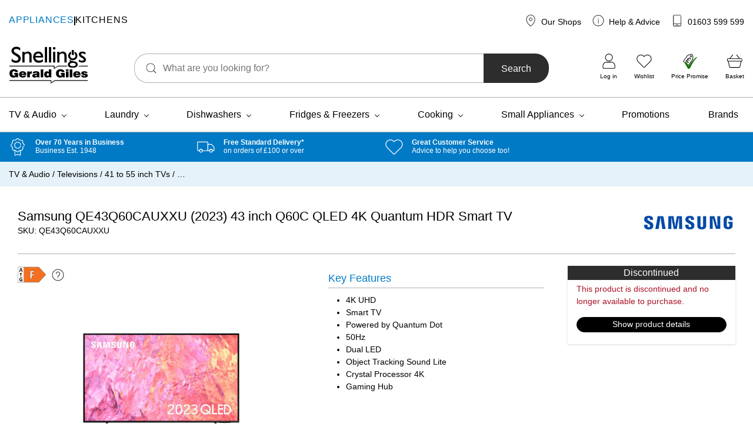

--- FILE ---
content_type: text/html; charset=UTF-8
request_url: https://www.geraldgiles.co.uk/store/samsung/euronics/tv-and-audio/televisions/41-to-55-inch-tvs/samsung-qe43q60cauxxu-2023-43-inch-q60c-qled-4k-quantum-hdr-smart-tv/
body_size: 121665
content:
<!doctype html>
<html lang="en-GB">
    <head>
        <meta charset="UTF-8">
        <meta name="viewport" content="width=device-width, initial-scale=1, shrink-to-fit=no">

        <meta name='robots' content='max-image-preview:large, noindex,follow' />
	<style>img:is([sizes="auto" i], [sizes^="auto," i]) { contain-intrinsic-size: 3000px 1500px }</style>
	
<!-- Google Tag Manager for WordPress by gtm4wp.com -->
<script data-cfasync="false" data-pagespeed-no-defer>
	var gtm4wp_datalayer_name = "dataLayer";
	var dataLayer = dataLayer || [];
	const gtm4wp_use_sku_instead = false;
	const gtm4wp_currency = 'GBP';
	const gtm4wp_product_per_impression = 10;
	const gtm4wp_clear_ecommerce = false;
	const gtm4wp_datalayer_max_timeout = 2000;
</script>
<!-- End Google Tag Manager for WordPress by gtm4wp.com -->
	<!-- This site is optimized with the Yoast SEO plugin v26.2 - https://yoast.com/wordpress/plugins/seo/ -->
	<title>Samsung QE43Q60CAUXXU (2023) 43 inch Q60C QLED 4K Quantum HDR Smart TV - Snellings Gerald Giles</title>
	<meta name="description" content="Samsung QE43Q60CAUXXU (2023) 43 inch Q60C QLED 4K Quantum HDR Smart TV available at Gerald Giles &amp; Snellings. Buy online or visit one of our Norfolk shops. Free delivery on orders over £100." />
	<link rel="canonical" href="https://www.geraldgiles.co.uk/store/samsung/euronics/tv-and-audio/televisions/41-to-55-inch-tvs/samsung-qe43q60cauxxu-2023-43-inch-q60c-qled-4k-quantum-hdr-smart-tv/" />
	<meta property="og:locale" content="en_GB" />
	<meta property="og:type" content="article" />
	<meta property="og:title" content="Samsung QE43Q60CAUXXU (2023) 43 inch Q60C QLED 4K Quantum HDR Smart TV - Snellings Gerald Giles" />
	<meta property="og:description" content="Samsung QE43Q60CAUXXU (2023) 43 inch Q60C QLED 4K Quantum HDR Smart TV available at Gerald Giles &amp; Snellings. Buy online or visit one of our Norfolk shops. Free delivery on orders over £100." />
	<meta property="og:url" content="https://www.geraldgiles.co.uk/store/samsung/euronics/tv-and-audio/televisions/41-to-55-inch-tvs/samsung-qe43q60cauxxu-2023-43-inch-q60c-qled-4k-quantum-hdr-smart-tv/" />
	<meta property="og:site_name" content="Snellings Gerald Giles" />
	<meta property="article:publisher" content="https://www.facebook.com/GilesElectrical/" />
	<meta property="article:modified_time" content="2024-08-27T07:51:00+00:00" />
	<meta property="og:image" content="https://www.geraldgiles.co.uk/app/uploads/2023/04/qe85q60c-1.jpg" />
	<meta property="og:image:width" content="1000" />
	<meta property="og:image:height" content="1000" />
	<meta property="og:image:type" content="image/jpeg" />
	<meta name="twitter:card" content="summary_large_image" />
	<meta name="twitter:site" content="@GilesElectrical" />
	<meta name="twitter:label1" content="Estimated reading time" />
	<meta name="twitter:data1" content="3 minutes" />
	<script type="application/ld+json" class="yoast-schema-graph">{"@context":"https://schema.org","@graph":[{"@type":"WebPage","@id":"https://www.geraldgiles.co.uk/store/samsung/euronics/tv-and-audio/televisions/41-to-55-inch-tvs/samsung-qe43q60cauxxu-2023-43-inch-q60c-qled-4k-quantum-hdr-smart-tv/","url":"https://www.geraldgiles.co.uk/store/samsung/euronics/tv-and-audio/televisions/41-to-55-inch-tvs/samsung-qe43q60cauxxu-2023-43-inch-q60c-qled-4k-quantum-hdr-smart-tv/","name":"Samsung QE43Q60CAUXXU (2023) 43 inch Q60C QLED 4K Quantum HDR Smart TV - Snellings Gerald Giles","isPartOf":{"@id":"https://www.geraldgiles.co.uk/#website"},"primaryImageOfPage":{"@id":"https://www.geraldgiles.co.uk/store/samsung/euronics/tv-and-audio/televisions/41-to-55-inch-tvs/samsung-qe43q60cauxxu-2023-43-inch-q60c-qled-4k-quantum-hdr-smart-tv/#primaryimage"},"image":{"@id":"https://www.geraldgiles.co.uk/store/samsung/euronics/tv-and-audio/televisions/41-to-55-inch-tvs/samsung-qe43q60cauxxu-2023-43-inch-q60c-qled-4k-quantum-hdr-smart-tv/#primaryimage"},"thumbnailUrl":"https://www.geraldgiles.co.uk/app/uploads/2023/04/qe85q60c-1.jpg","datePublished":"2023-04-28T09:19:09+00:00","dateModified":"2024-08-27T07:51:00+00:00","description":"Samsung QE43Q60CAUXXU (2023) 43 inch Q60C QLED 4K Quantum HDR Smart TV available at Gerald Giles & Snellings. Buy online or visit one of our Norfolk shops. Free delivery on orders over £100.","breadcrumb":{"@id":"https://www.geraldgiles.co.uk/store/samsung/euronics/tv-and-audio/televisions/41-to-55-inch-tvs/samsung-qe43q60cauxxu-2023-43-inch-q60c-qled-4k-quantum-hdr-smart-tv/#breadcrumb"},"inLanguage":"en-GB","potentialAction":[{"@type":"ReadAction","target":["https://www.geraldgiles.co.uk/store/samsung/euronics/tv-and-audio/televisions/41-to-55-inch-tvs/samsung-qe43q60cauxxu-2023-43-inch-q60c-qled-4k-quantum-hdr-smart-tv/"]}]},{"@type":"ImageObject","inLanguage":"en-GB","@id":"https://www.geraldgiles.co.uk/store/samsung/euronics/tv-and-audio/televisions/41-to-55-inch-tvs/samsung-qe43q60cauxxu-2023-43-inch-q60c-qled-4k-quantum-hdr-smart-tv/#primaryimage","url":"https://www.geraldgiles.co.uk/app/uploads/2023/04/qe85q60c-1.jpg","contentUrl":"https://www.geraldgiles.co.uk/app/uploads/2023/04/qe85q60c-1.jpg","width":1000,"height":1000},{"@type":"BreadcrumbList","@id":"https://www.geraldgiles.co.uk/store/samsung/euronics/tv-and-audio/televisions/41-to-55-inch-tvs/samsung-qe43q60cauxxu-2023-43-inch-q60c-qled-4k-quantum-hdr-smart-tv/#breadcrumb","itemListElement":[{"@type":"ListItem","position":1,"name":"TV &amp; Audio","item":"https://www.geraldgiles.co.uk/store/products/tv-and-audio/"},{"@type":"ListItem","position":2,"name":"Televisions","item":"https://www.geraldgiles.co.uk/store/products/tv-and-audio/televisions/"},{"@type":"ListItem","position":3,"name":"41 to 55 inch TVs","item":"https://www.geraldgiles.co.uk/store/products/tv-and-audio/televisions/41-to-55-inch-tvs/"},{"@type":"ListItem","position":4,"name":"&#8230;"}]},{"@type":"WebSite","@id":"https://www.geraldgiles.co.uk/#website","url":"https://www.geraldgiles.co.uk/","name":"Snellings Gerald Giles","description":"Gerald Giles is a Norwich based electrical retailer and has over 65 years experience with helping our customers.","publisher":{"@id":"https://www.geraldgiles.co.uk/#organization"},"potentialAction":[{"@type":"SearchAction","target":{"@type":"EntryPoint","urlTemplate":"https://www.geraldgiles.co.uk/?s={search_term_string}"},"query-input":{"@type":"PropertyValueSpecification","valueRequired":true,"valueName":"search_term_string"}}],"inLanguage":"en-GB"},{"@type":"Organization","@id":"https://www.geraldgiles.co.uk/#organization","name":"Snellings Gerald Giles","url":"https://www.geraldgiles.co.uk/","logo":{"@type":"ImageObject","inLanguage":"en-GB","@id":"https://www.geraldgiles.co.uk/#/schema/logo/image/","url":"https://www.geraldgiles.co.uk/app/uploads/2021/07/Snellings-Gerald-Gile-Logo.png","contentUrl":"https://www.geraldgiles.co.uk/app/uploads/2021/07/Snellings-Gerald-Gile-Logo.png","width":594,"height":280,"caption":"Snellings Gerald Giles"},"image":{"@id":"https://www.geraldgiles.co.uk/#/schema/logo/image/"},"sameAs":["https://www.facebook.com/GilesElectrical/","https://x.com/GilesElectrical","https://www.instagram.com/geraldgiles.co.uk/","https://www.linkedin.com/company/gerald-giles-limited/","https://www.youtube.com/channel/UCfJc_ZCqen0UI2dm86WninQ"]}]}</script>
	<!-- / Yoast SEO plugin. -->


<link rel='dns-prefetch' href='//www.google.com' />
<link rel='dns-prefetch' href='//cdn.jsdelivr.net' />
<link rel='dns-prefetch' href='//widget.reviews.co.uk' />
<link rel="alternate" type="application/rss+xml" title="Snellings Gerald Giles &raquo; Samsung QE43Q60CAUXXU (2023) 43 inch Q60C QLED 4K Quantum HDR Smart TV Comments Feed" href="https://www.geraldgiles.co.uk/store/samsung/tv-and-audio/televisions/41-to-55-inch-tvs/samsung-qe43q60cauxxu-2023-43-inch-q60c-qled-4k-quantum-hdr-smart-tv/feed/" />
<link rel='stylesheet' id='genesis-blocks-style-css-css' href='https://www.geraldgiles.co.uk/app/plugins/genesis-page-builder/vendor/genesis/blocks/dist/style-blocks.build.css' media='all' />
<link rel='stylesheet' id='wp-block-library-css' href='https://www.geraldgiles.co.uk/wp/wp-includes/css/dist/block-library/style.min.css' media='all' />
<style id='classic-theme-styles-inline-css'>
/*! This file is auto-generated */
.wp-block-button__link{color:#fff;background-color:#32373c;border-radius:9999px;box-shadow:none;text-decoration:none;padding:calc(.667em + 2px) calc(1.333em + 2px);font-size:1.125em}.wp-block-file__button{background:#32373c;color:#fff;text-decoration:none}
</style>
<link rel='stylesheet' id='enr-blocks-integration-css' href='https://www.geraldgiles.co.uk/app/plugins/enhancer-for-woocommerce-subscriptions/assets/blocks/frontend/index.css' media='all' />
<style id='global-styles-inline-css'>
:root{--wp--preset--aspect-ratio--square: 1;--wp--preset--aspect-ratio--4-3: 4/3;--wp--preset--aspect-ratio--3-4: 3/4;--wp--preset--aspect-ratio--3-2: 3/2;--wp--preset--aspect-ratio--2-3: 2/3;--wp--preset--aspect-ratio--16-9: 16/9;--wp--preset--aspect-ratio--9-16: 9/16;--wp--preset--color--black: #000000;--wp--preset--color--cyan-bluish-gray: #abb8c3;--wp--preset--color--white: #FFFFFF;--wp--preset--color--pale-pink: #f78da7;--wp--preset--color--vivid-red: #cf2e2e;--wp--preset--color--luminous-vivid-orange: #ff6900;--wp--preset--color--luminous-vivid-amber: #fcb900;--wp--preset--color--light-green-cyan: #7bdcb5;--wp--preset--color--vivid-green-cyan: #00d084;--wp--preset--color--pale-cyan-blue: #8ed1fc;--wp--preset--color--vivid-cyan-blue: #0693e3;--wp--preset--color--vivid-purple: #9b51e0;--wp--preset--color--blue: #017AC6;--wp--preset--color--navy: #003B5F;--wp--preset--color--green: #167800;--wp--preset--color--orange: #ED6F26;--wp--preset--color--red: #AB1224;--wp--preset--color--charcoal: #2D2D2D;--wp--preset--color--grey: #AFAFAF;--wp--preset--color--light: #F5F5F5;--wp--preset--color--purple: #733089;--wp--preset--gradient--vivid-cyan-blue-to-vivid-purple: linear-gradient(135deg,rgba(6,147,227,1) 0%,rgb(155,81,224) 100%);--wp--preset--gradient--light-green-cyan-to-vivid-green-cyan: linear-gradient(135deg,rgb(122,220,180) 0%,rgb(0,208,130) 100%);--wp--preset--gradient--luminous-vivid-amber-to-luminous-vivid-orange: linear-gradient(135deg,rgba(252,185,0,1) 0%,rgba(255,105,0,1) 100%);--wp--preset--gradient--luminous-vivid-orange-to-vivid-red: linear-gradient(135deg,rgba(255,105,0,1) 0%,rgb(207,46,46) 100%);--wp--preset--gradient--very-light-gray-to-cyan-bluish-gray: linear-gradient(135deg,rgb(238,238,238) 0%,rgb(169,184,195) 100%);--wp--preset--gradient--cool-to-warm-spectrum: linear-gradient(135deg,rgb(74,234,220) 0%,rgb(151,120,209) 20%,rgb(207,42,186) 40%,rgb(238,44,130) 60%,rgb(251,105,98) 80%,rgb(254,248,76) 100%);--wp--preset--gradient--blush-light-purple: linear-gradient(135deg,rgb(255,206,236) 0%,rgb(152,150,240) 100%);--wp--preset--gradient--blush-bordeaux: linear-gradient(135deg,rgb(254,205,165) 0%,rgb(254,45,45) 50%,rgb(107,0,62) 100%);--wp--preset--gradient--luminous-dusk: linear-gradient(135deg,rgb(255,203,112) 0%,rgb(199,81,192) 50%,rgb(65,88,208) 100%);--wp--preset--gradient--pale-ocean: linear-gradient(135deg,rgb(255,245,203) 0%,rgb(182,227,212) 50%,rgb(51,167,181) 100%);--wp--preset--gradient--electric-grass: linear-gradient(135deg,rgb(202,248,128) 0%,rgb(113,206,126) 100%);--wp--preset--gradient--midnight: linear-gradient(135deg,rgb(2,3,129) 0%,rgb(40,116,252) 100%);--wp--preset--font-size--small: 13px;--wp--preset--font-size--medium: 20px;--wp--preset--font-size--large: 36px;--wp--preset--font-size--x-large: 42px;--wp--preset--spacing--20: 0.44rem;--wp--preset--spacing--30: 0.67rem;--wp--preset--spacing--40: 1rem;--wp--preset--spacing--50: 1.5rem;--wp--preset--spacing--60: 2.25rem;--wp--preset--spacing--70: 3.38rem;--wp--preset--spacing--80: 5.06rem;--wp--preset--shadow--natural: 6px 6px 9px rgba(0, 0, 0, 0.2);--wp--preset--shadow--deep: 12px 12px 50px rgba(0, 0, 0, 0.4);--wp--preset--shadow--sharp: 6px 6px 0px rgba(0, 0, 0, 0.2);--wp--preset--shadow--outlined: 6px 6px 0px -3px rgba(255, 255, 255, 1), 6px 6px rgba(0, 0, 0, 1);--wp--preset--shadow--crisp: 6px 6px 0px rgba(0, 0, 0, 1);}:where(.is-layout-flex){gap: 0.5em;}:where(.is-layout-grid){gap: 0.5em;}body .is-layout-flex{display: flex;}.is-layout-flex{flex-wrap: wrap;align-items: center;}.is-layout-flex > :is(*, div){margin: 0;}body .is-layout-grid{display: grid;}.is-layout-grid > :is(*, div){margin: 0;}:where(.wp-block-columns.is-layout-flex){gap: 2em;}:where(.wp-block-columns.is-layout-grid){gap: 2em;}:where(.wp-block-post-template.is-layout-flex){gap: 1.25em;}:where(.wp-block-post-template.is-layout-grid){gap: 1.25em;}.has-black-color{color: var(--wp--preset--color--black) !important;}.has-cyan-bluish-gray-color{color: var(--wp--preset--color--cyan-bluish-gray) !important;}.has-white-color{color: var(--wp--preset--color--white) !important;}.has-pale-pink-color{color: var(--wp--preset--color--pale-pink) !important;}.has-vivid-red-color{color: var(--wp--preset--color--vivid-red) !important;}.has-luminous-vivid-orange-color{color: var(--wp--preset--color--luminous-vivid-orange) !important;}.has-luminous-vivid-amber-color{color: var(--wp--preset--color--luminous-vivid-amber) !important;}.has-light-green-cyan-color{color: var(--wp--preset--color--light-green-cyan) !important;}.has-vivid-green-cyan-color{color: var(--wp--preset--color--vivid-green-cyan) !important;}.has-pale-cyan-blue-color{color: var(--wp--preset--color--pale-cyan-blue) !important;}.has-vivid-cyan-blue-color{color: var(--wp--preset--color--vivid-cyan-blue) !important;}.has-vivid-purple-color{color: var(--wp--preset--color--vivid-purple) !important;}.has-black-background-color{background-color: var(--wp--preset--color--black) !important;}.has-cyan-bluish-gray-background-color{background-color: var(--wp--preset--color--cyan-bluish-gray) !important;}.has-white-background-color{background-color: var(--wp--preset--color--white) !important;}.has-pale-pink-background-color{background-color: var(--wp--preset--color--pale-pink) !important;}.has-vivid-red-background-color{background-color: var(--wp--preset--color--vivid-red) !important;}.has-luminous-vivid-orange-background-color{background-color: var(--wp--preset--color--luminous-vivid-orange) !important;}.has-luminous-vivid-amber-background-color{background-color: var(--wp--preset--color--luminous-vivid-amber) !important;}.has-light-green-cyan-background-color{background-color: var(--wp--preset--color--light-green-cyan) !important;}.has-vivid-green-cyan-background-color{background-color: var(--wp--preset--color--vivid-green-cyan) !important;}.has-pale-cyan-blue-background-color{background-color: var(--wp--preset--color--pale-cyan-blue) !important;}.has-vivid-cyan-blue-background-color{background-color: var(--wp--preset--color--vivid-cyan-blue) !important;}.has-vivid-purple-background-color{background-color: var(--wp--preset--color--vivid-purple) !important;}.has-black-border-color{border-color: var(--wp--preset--color--black) !important;}.has-cyan-bluish-gray-border-color{border-color: var(--wp--preset--color--cyan-bluish-gray) !important;}.has-white-border-color{border-color: var(--wp--preset--color--white) !important;}.has-pale-pink-border-color{border-color: var(--wp--preset--color--pale-pink) !important;}.has-vivid-red-border-color{border-color: var(--wp--preset--color--vivid-red) !important;}.has-luminous-vivid-orange-border-color{border-color: var(--wp--preset--color--luminous-vivid-orange) !important;}.has-luminous-vivid-amber-border-color{border-color: var(--wp--preset--color--luminous-vivid-amber) !important;}.has-light-green-cyan-border-color{border-color: var(--wp--preset--color--light-green-cyan) !important;}.has-vivid-green-cyan-border-color{border-color: var(--wp--preset--color--vivid-green-cyan) !important;}.has-pale-cyan-blue-border-color{border-color: var(--wp--preset--color--pale-cyan-blue) !important;}.has-vivid-cyan-blue-border-color{border-color: var(--wp--preset--color--vivid-cyan-blue) !important;}.has-vivid-purple-border-color{border-color: var(--wp--preset--color--vivid-purple) !important;}.has-vivid-cyan-blue-to-vivid-purple-gradient-background{background: var(--wp--preset--gradient--vivid-cyan-blue-to-vivid-purple) !important;}.has-light-green-cyan-to-vivid-green-cyan-gradient-background{background: var(--wp--preset--gradient--light-green-cyan-to-vivid-green-cyan) !important;}.has-luminous-vivid-amber-to-luminous-vivid-orange-gradient-background{background: var(--wp--preset--gradient--luminous-vivid-amber-to-luminous-vivid-orange) !important;}.has-luminous-vivid-orange-to-vivid-red-gradient-background{background: var(--wp--preset--gradient--luminous-vivid-orange-to-vivid-red) !important;}.has-very-light-gray-to-cyan-bluish-gray-gradient-background{background: var(--wp--preset--gradient--very-light-gray-to-cyan-bluish-gray) !important;}.has-cool-to-warm-spectrum-gradient-background{background: var(--wp--preset--gradient--cool-to-warm-spectrum) !important;}.has-blush-light-purple-gradient-background{background: var(--wp--preset--gradient--blush-light-purple) !important;}.has-blush-bordeaux-gradient-background{background: var(--wp--preset--gradient--blush-bordeaux) !important;}.has-luminous-dusk-gradient-background{background: var(--wp--preset--gradient--luminous-dusk) !important;}.has-pale-ocean-gradient-background{background: var(--wp--preset--gradient--pale-ocean) !important;}.has-electric-grass-gradient-background{background: var(--wp--preset--gradient--electric-grass) !important;}.has-midnight-gradient-background{background: var(--wp--preset--gradient--midnight) !important;}.has-small-font-size{font-size: var(--wp--preset--font-size--small) !important;}.has-medium-font-size{font-size: var(--wp--preset--font-size--medium) !important;}.has-large-font-size{font-size: var(--wp--preset--font-size--large) !important;}.has-x-large-font-size{font-size: var(--wp--preset--font-size--x-large) !important;}
:where(.wp-block-post-template.is-layout-flex){gap: 1.25em;}:where(.wp-block-post-template.is-layout-grid){gap: 1.25em;}
:where(.wp-block-columns.is-layout-flex){gap: 2em;}:where(.wp-block-columns.is-layout-grid){gap: 2em;}
:root :where(.wp-block-pullquote){font-size: 1.5em;line-height: 1.6;}
</style>
<link rel='stylesheet' id='genesis-page-builder-frontend-styles-css' href='https://www.geraldgiles.co.uk/app/plugins/genesis-page-builder/build/style-blocks.css' media='all' />
<style id='woocommerce-inline-inline-css'>
.woocommerce form .form-row .required { visibility: visible; }
</style>
<link rel='stylesheet' id='gateway-css' href='https://www.geraldgiles.co.uk/app/plugins/woocommerce-paypal-payments/modules/ppcp-button/assets/css/gateway.css' media='all' />
<link rel='stylesheet' id='brands-styles-css' href='https://www.geraldgiles.co.uk/app/plugins/woocommerce/assets/css/brands.css' media='all' />
<link rel='stylesheet' id='wcsatt-css-css' href='https://www.geraldgiles.co.uk/app/plugins/woocommerce-all-products-for-subscriptions/assets/css/frontend/woocommerce.css' media='all' />
<link rel='stylesheet' id='autogen-main-css' href='https://www.geraldgiles.co.uk/app/themes/electron/assets/_t97szt/css/main.min.css' media='all' />
<link rel='stylesheet' id='print-css' href='https://www.geraldgiles.co.uk/app/themes/electron/assets/_t97szt/css/print.min.css' media='print' />
<link rel='stylesheet' id='reviewsio-rating-lib-css-css' href='https://widget.reviews.co.uk/rating-snippet/dist.css' media='' />
<link rel='stylesheet' id='wc_stripe_express_checkout_style-css' href='https://www.geraldgiles.co.uk/app/plugins/woocommerce-gateway-stripe/build/express-checkout.css' media='all' />
<link rel='stylesheet' id='enr-frontend-css' href='https://www.geraldgiles.co.uk/app/plugins/enhancer-for-woocommerce-subscriptions/assets/css/frontend.css' media='all' />
<link rel='stylesheet' id='woo_discount_pro_style-css' href='https://www.geraldgiles.co.uk/app/plugins/woocommerce-discount-rules-pro/Assets/Css/awdr_style.css' media='all' />
<script src="https://www.geraldgiles.co.uk/wp/wp-includes/js/jquery/jquery.min.js" id="jquery-core-js"></script>
<script src="https://www.geraldgiles.co.uk/wp/wp-includes/js/jquery/jquery-migrate.min.js" id="jquery-migrate-js"></script>
<script src="https://www.geraldgiles.co.uk/app/plugins/woocommerce/assets/js/jquery-blockui/jquery.blockUI.min.js" id="wc-jquery-blockui-js" defer data-wp-strategy="defer"></script>
<script id="wc-add-to-cart-js-extra">
var wc_add_to_cart_params = {"ajax_url":"\/wp\/wp-admin\/admin-ajax.php","wc_ajax_url":"\/?wc-ajax=%%endpoint%%","i18n_view_cart":"View basket","cart_url":"https:\/\/www.geraldgiles.co.uk\/basket\/","is_cart":"","cart_redirect_after_add":"no"};
</script>
<script src="https://www.geraldgiles.co.uk/app/plugins/woocommerce/assets/js/frontend/add-to-cart.min.js" id="wc-add-to-cart-js" defer data-wp-strategy="defer"></script>
<script id="wc-single-product-js-extra">
var wc_single_product_params = {"i18n_required_rating_text":"Please select a rating","i18n_rating_options":["1 of 5 stars","2 of 5 stars","3 of 5 stars","4 of 5 stars","5 of 5 stars"],"i18n_product_gallery_trigger_text":"View full-screen image gallery","review_rating_required":"yes","flexslider":{"rtl":false,"animation":"slide","smoothHeight":true,"directionNav":false,"controlNav":"thumbnails","slideshow":false,"animationSpeed":500,"animationLoop":false,"allowOneSlide":false},"zoom_enabled":"","zoom_options":[],"photoswipe_enabled":"","photoswipe_options":{"shareEl":false,"closeOnScroll":false,"history":false,"hideAnimationDuration":0,"showAnimationDuration":0},"flexslider_enabled":""};
</script>
<script src="https://www.geraldgiles.co.uk/app/plugins/woocommerce/assets/js/frontend/single-product.min.js" id="wc-single-product-js" defer data-wp-strategy="defer"></script>
<script src="https://www.geraldgiles.co.uk/app/plugins/woocommerce/assets/js/js-cookie/js.cookie.min.js" id="wc-js-cookie-js" defer data-wp-strategy="defer"></script>
<script id="woocommerce-js-extra">
var woocommerce_params = {"ajax_url":"\/wp\/wp-admin\/admin-ajax.php","wc_ajax_url":"\/?wc-ajax=%%endpoint%%","i18n_password_show":"Show password","i18n_password_hide":"Hide password"};
</script>
<script src="https://www.geraldgiles.co.uk/app/plugins/woocommerce/assets/js/frontend/woocommerce.min.js" id="woocommerce-js" defer data-wp-strategy="defer"></script>
<script id="enr-frontend-js-extra">
var enr_frontend_params = {"ajax_url":"https:\/\/www.geraldgiles.co.uk\/wp\/wp-admin\/admin-ajax.php","is_checkout":"","is_user_logged_in":"","is_switch_request":"","cart_level_subscribed":"","subscribe_now_nonce":"f051c9ebb4","subscribe_now_button_text":"Sign up now","single_add_to_cart_text":"Add to basket","hide_variable_limited_notice":""};
</script>
<script src="https://www.geraldgiles.co.uk/app/plugins/enhancer-for-woocommerce-subscriptions/assets/js/frontend.js" id="enr-frontend-js"></script>
<link rel="https://api.w.org/" href="https://www.geraldgiles.co.uk/wp-json/" /><link rel="alternate" title="JSON" type="application/json" href="https://www.geraldgiles.co.uk/wp-json/wp/v2/product/256237" /><link rel='shortlink' href='https://www.geraldgiles.co.uk/?p=256237' />
<link rel="alternate" title="oEmbed (JSON)" type="application/json+oembed" href="https://www.geraldgiles.co.uk/wp-json/oembed/1.0/embed?url=https%3A%2F%2Fwww.geraldgiles.co.uk%2Fstore%2Fsamsung%2Ftv-and-audio%2Ftelevisions%2F41-to-55-inch-tvs%2Fsamsung-qe43q60cauxxu-2023-43-inch-q60c-qled-4k-quantum-hdr-smart-tv%2F" />
<link rel="alternate" title="oEmbed (XML)" type="text/xml+oembed" href="https://www.geraldgiles.co.uk/wp-json/oembed/1.0/embed?url=https%3A%2F%2Fwww.geraldgiles.co.uk%2Fstore%2Fsamsung%2Ftv-and-audio%2Ftelevisions%2F41-to-55-inch-tvs%2Fsamsung-qe43q60cauxxu-2023-43-inch-q60c-qled-4k-quantum-hdr-smart-tv%2F&#038;format=xml" />

<!-- Google Tag Manager for WordPress by gtm4wp.com -->
<!-- GTM Container placement set to off -->
<script data-cfasync="false" data-pagespeed-no-defer>
	var dataLayer_content = {"pageTitle":"Samsung QE43Q60CAUXXU (2023) 43 inch Q60C QLED 4K Quantum HDR Smart TV - Snellings Gerald Giles","pagePostType":"product","pagePostType2":"single-product","pagePostAuthor":"chevaunbetts","productRatingCounts":[],"productAverageRating":0,"productReviewCount":0,"productType":"simple","productIsVariable":0};
	dataLayer.push( dataLayer_content );
</script>
<script data-cfasync="false" data-pagespeed-no-defer>
	console.warn && console.warn("[GTM4WP] Google Tag Manager container code placement set to OFF !!!");
	console.warn && console.warn("[GTM4WP] Data layer codes are active but GTM container must be loaded using custom coding !!!");
</script>
<!-- End Google Tag Manager for WordPress by gtm4wp.com --><link rel="icon" href="/favicon.ico"><!-- 32×32 -->
<link rel="icon" href="/icon.svg" type="image/svg+xml">
<link rel="apple-touch-icon" href="/apple-touch-icon.png"><!-- 180×180 -->
<link rel="manifest" href="/manifest.webmanifest">
        	<noscript><style>.woocommerce-product-gallery{ opacity: 1 !important; }</style></noscript>
			<style id="wp-custom-css">
			body .is-layout-flex {
    display: flex;
    flex-wrap: wrap;
    align-items: center;
}		</style>
		
        
                <!-- Google Tag Manager -->
            <script>(function(w,d,s,l,i){w[l]=w[l]||[];w[l].push({'gtm.start':
            new Date().getTime(),event:'gtm.js'});var f=d.getElementsByTagName(s)[0],
            j=d.createElement(s),dl=l!='dataLayer'?'&l='+l:'';j.async=true;j.src=
            'https://www.googletagmanager.com/gtm.js?id='+i+dl;f.parentNode.insertBefore(j,f);
            })(window,document,'script','dataLayer','GTM-PHZCKQK');</script>
            <!-- End Google Tag Manager -->
        
        <script type="text/javascript"> window.$crisp=[];window.CRISP_WEBSITE_ID="64615fc1-741e-4a3d-a9a9-4681dad0efc9";(function(){ d=document;s=d.createElement("script"); s.src="https://client.crisp.chat/l.js"; s.async=1;d.getElementsByTagName("head")[0].appendChild(s);})(); </script>

        <!-- Webtrends Optimise -->
        <script type="text/javascript">
            !function(){
            var src = "//c.webtrends-optimize.com/acs/accounts/a896cb3a-be87-4086-82a9-be8567797658/js/wt.js";
            var timeout = 2000; // 2 seconds
            var css={add:function(c, id){if(c instanceof Array){c=c.join(' ')}var a=document.getElementsByTagName('head')[0],b=document.createElement('style');b.type='text/css';if(id){b.id=id;}if(b.styleSheet){b.styleSheet.cssText=c}else{b.appendChild(document.createTextNode(c))}a.appendChild(b)}, del:function(id){var el=document.getElementById(id); if(el){el.parentNode.removeChild(el)}}};
            var cssid = 'wt_tagHide';
            css.add('body { opacity: 0.000001 !important; }', cssid);

            var sc = document.createElement('script');
            window.WT_ABORT = 0;
            sc.src = src;
            sc.onload = function(){
                window.WT_ABORT = -1;
                css.del(cssid);
            };
            sc.onerror = function(){
                window.WT_ABORT = 1;
                css.del(cssid);
            };

            document.getElementsByTagName('head')[0].appendChild(sc);
            setTimeout(function(){
                if(window.WT_ABORT !== -1) window.WT_ABORT = 1;
                    css.del(cssid);
                }, timeout);
            }();
        </script>
        <!-- End Webtrends Optimise -->
    </head>

    <body class="wp-singular product-template-default single single-product postid-256237 wp-embed-responsive wp-theme-electron theme-electron woocommerce woocommerce-page woocommerce-no-js product-brand--samsung product-samsung-qe43q60cauxxu-2023-43-inch-q60c-qled-4k-quantum-hdr-smart-tv">
                            <!-- Google Tag Manager (noscript) -->
            <noscript><iframe src="https://www.googletagmanager.com/ns.html?id=GTM-PHZCKQK"
            height="0" width="0" style="display:none;visibility:hidden"></iframe></noscript>
            <!-- End Google Tag Manager (noscript) -->
        
        <div style="display:none;">
            <svg xmlns="http://www.w3.org/2000/svg" xmlns:xlink="http://www.w3.org/1999/xlink"><symbol viewBox="0 0 95 95" id="add" xmlns="http://www.w3.org/2000/svg"><g fill-rule="nonzero"><path d="M78.902 86.91H15.895c-.362 0-.733-.02-1.094-.049a1.457 1.457 0 0 0-.205-.02s.41.07.185.02c-.127-.029-.263-.049-.39-.068a9.29 9.29 0 0 1-.899-.225c-.263-.078-.537-.244-.8-.283 0 0 .36.166.165.069-.058-.03-.117-.05-.175-.079a5.243 5.243 0 0 1-.47-.234 11.97 11.97 0 0 1-.673-.39 4.967 4.967 0 0 1-.371-.255 1.49 1.49 0 0 0-.156-.107c-.235-.166.029.068.088.068-.166-.02-.518-.439-.635-.546-.205-.196-.4-.391-.586-.596-.098-.108-.195-.225-.293-.342-.02-.03-.117-.117-.117-.146 0-.01.234.322.107.136-.166-.254-.342-.488-.508-.752-.136-.224-.263-.449-.38-.674-.069-.136-.127-.273-.196-.41-.03-.068-.068-.244 0-.01.069.274 0-.01-.02-.068a9.55 9.55 0 0 1-.478-1.719l-.03-.195c-.038-.215.02.186.02.186 0-.137-.029-.274-.039-.4A11.51 11.51 0 0 1 7.916 79V16.305c0-.518.02-1.026.068-1.543.02-.225-.029.185-.029.185.02-.058.02-.136.03-.195.019-.127.048-.264.077-.39.069-.303.147-.596.235-.89a5.55 5.55 0 0 1 .127-.37c.03-.079.058-.166.088-.245.078-.205-.069.176-.069.166-.01-.195.274-.585.371-.761.137-.244.274-.489.43-.723.069-.107.147-.215.215-.322.01-.01.117-.196.156-.205-.049.02-.254.312-.068.088.361-.43.732-.83 1.162-1.202.117-.097.234-.185.342-.293.166-.146-.147.118-.137.108.01-.03.127-.098.156-.117.244-.176.498-.342.752-.498.225-.127.45-.254.684-.371.107-.05.303-.196.41-.196.01 0-.371.147-.166.069.078-.03.166-.059.244-.088a9.666 9.666 0 0 1 1.66-.44c.498-.088-.283.02.078-.02.137-.009.274-.029.4-.038.225-.02.46-.02.684-.02H78.854c.43 0 .85.069 1.279.078-.528-.01-.078 0 .078.02.127.03.264.049.39.078.303.068.596.156.89.254.126.039.243.088.37.127.43.166-.234-.117.078.03.254.116.508.243.752.38.245.137.489.283.713.44.108.068.215.146.313.224.039.03.234.156.01 0-.254-.176.048.049.107.088.43.361.83.752 1.191 1.172.05.058.235.224.245.303 0-.02-.284-.391-.069-.088.04.048.078.107.108.156.156.224.312.469.449.703.137.244.273.488.39.742.04.078.157.45.088.186-.068-.283.078.224.108.312.185.547.312 1.104.42 1.67.049.225-.03-.195-.02-.185.03.039.03.244.03.263l.029.41c.01.186.01.372.02.547V78.991c0 .155 0 .322-.01.478l-.03.41c-.01.068-.01.137-.02.205-.029.312.04-.098.02-.117.069.078-.137.732-.166.85a8.7 8.7 0 0 1-.244.82c-.039.127-.088.244-.137.37-.127.343.157-.312 0 .01a10.85 10.85 0 0 1-.38.753 8.703 8.703 0 0 1-.44.712 3.625 3.625 0 0 1-.225.313c-.205.293.225-.264-.01.01-.36.43-.732.83-1.161 1.2-.098.089-.196.167-.293.255-.274.234.283-.196-.01.01-.235.156-.46.322-.694.468-.244.147-.488.283-.732.41-.117.059-.234.108-.352.166-.332.157.332-.117-.01 0-.536.196-1.083.362-1.64.479-.127.02-.283.02-.39.068 0 0 .41-.049.185-.029-.068.01-.137.02-.205.02a8.44 8.44 0 0 1-.977.058c-1.025.01-2.002.889-1.953 1.953.049 1.055.86 1.963 1.953 1.953 5.391-.039 10.323-3.847 11.514-9.15.313-1.396.303-2.764.303-4.18V16.031c-.01-4.15-2.139-8.027-5.674-10.215-2.12-1.308-4.492-1.728-6.924-1.728H15.543c-2.744.078-5.313 1.103-7.412 2.861C5.406 9.234 4 12.691 4 16.197V77.867c0 1.826.098 3.633.8 5.362 1.016 2.5 2.755 4.628 5.098 5.996 1.797 1.045 3.868 1.582 5.948 1.591H78.883c1.025 0 2.002-.898 1.953-1.953-.03-1.054-.84-1.953-1.934-1.953Z"/><path d="M49.313 67.867V32.076c0-1.65.048-3.31 0-4.96v-.07c0-1.025-.899-2.001-1.954-1.952-1.054.049-1.953.86-1.953 1.953v35.791c0 1.65-.049 3.31 0 4.96v.07c0 1.025.899 2.001 1.953 1.952 1.055-.049 1.953-.86 1.953-1.953Z"/><path d="M67.77 45.504H31.979c-1.65 0-3.311-.049-4.961 0h-.069c-1.025 0-2.002.898-1.953 1.953.049 1.055.86 1.953 1.953 1.953H62.74c1.65 0 3.31.049 4.961 0h.069c1.025 0 2.001-.898 1.953-1.953-.05-1.055-.86-1.953-1.953-1.953Z"/></g></symbol><symbol viewBox="0 0 96 95" id="basket" xmlns="http://www.w3.org/2000/svg"><path d="M59.16 6.361c.957-.615 2.06-.107 2.676.703l2.256 2.989c3.242 4.306 6.484 8.603 9.726 12.9 2.051 2.715 4.092 5.43 6.143 8.145l-.738-.978 11.216.001c2.524 0 4.587 1.816 4.766 4.345l.01.225c.003.105-.003.206-.017.305l-.003.01v4.275c0 1.224.013 2.444.013 3.665l-.013 1.833c-.039 2.627-2.1 4.62-4.707 4.63l-.824.003c-.37 1.624-.74 3.256-1.11 4.889-.663 2.94-1.327 5.869-1.992 8.799-.712 3.144-1.416 6.289-2.128 9.433-.577 2.54-1.143 5.078-1.72 7.617-.243 1.075-.478 2.14-.722 3.204-.596 2.558-2.734 4.755-5.361 5.224-.606.108-1.192.147-1.807.147H22.002c-1.055 0-2.1.039-3.145-.118-2.705-.41-4.941-2.627-5.556-5.263-.069-.283-.127-.567-.196-.85-.42-1.875-.85-3.76-1.27-5.635l-1.991-8.838-2.139-9.462c-.566-2.5-1.133-5.01-1.7-7.51-.224-1.026-.458-2.06-.692-3.086l.327 1.444-.132.001c-.182 0-.37.005-.557.005l-.283-.005c-2.47-.049-4.375-1.924-4.56-4.365-.04-.537-.01-1.084-.01-1.611v-6.768c0-.644-.01-1.28 0-1.924.039-2.05 1.367-3.945 3.388-4.463.635-.166 1.24-.156 1.875-.156h10.72l1.526-2.021c1.622-2.154 3.243-4.305 4.864-6.454l4.863-6.447c2.05-2.715 4.092-5.43 6.143-8.144.664-.88 1.65-1.25 2.675-.703.86.459 1.319 1.855.703 2.675L34.6 12.016c-3.243 4.306-6.485 8.603-9.727 12.9-2.05 2.715-4.092 5.43-6.143 8.145l2.217-2.94h53.408l-.029-.039a9877.036 9877.036 0 0 0-4.863-6.454L64.6 17.182c-2.051-2.715-4.092-5.43-6.143-8.145-.664-.879-.107-2.158.703-2.676Zm26.51 43.046H9.636l.227 1.007.616 2.734 1.962 8.672c.713 3.135 1.416 6.27 2.13 9.405.566 2.539 1.142 5.078 1.718 7.617.264 1.152.518 2.304.781 3.447.059.225.117.45.196.674l-.023-.07c.018.031.033.073.045.107l.017.041c.058.127.127.234.195.352.078.117.156.224.225.332l-.078-.117c.025.027.05.064.07.093l.027.033.322.323c.05.039.098.078.147.127l-.063-.059.093.051c.11.07.22.154.33.229l.167.1c.059.03.196.07.235.118l-.03-.024.054.02.19.063c.127.039.264.068.391.097.016.004.038.006.062.008l.03.003.401.012.484.007h52.617c.771 0 1.562.029 2.334-.01.078 0 .195-.04.273-.02l-.076-.004.086-.016.195-.048c.127-.03.254-.068.381-.117l.057-.027.045-.02.164-.09c.082-.047.165-.094.246-.142l.238-.15-.026.025c-.137.136.308-.215.028-.026l.02-.02c.097-.097.195-.175.283-.273.04-.04.17-.16.23-.217l.03-.031a.41.41 0 0 0-.065.053c-.195.166.059-.088.117-.176.079-.107.147-.225.205-.342.01-.014.03-.05.052-.09l.024-.049-.006.022c-.007.022.002.01.038-.068.074-.154.038-.085-.012.01l-.018.034a5.26 5.26 0 0 1 .044-.12l.035-.094.039-.104a3.04 3.04 0 0 0 .107-.4v-.01l.225-.986c.44-1.934.869-3.858 1.308-5.791.664-2.93 1.329-5.87 1.993-8.809l2.109-9.355c.557-2.461 1.113-4.932 1.67-7.393l.123-.548Zm5.004-15.37c-.001.006.001.01.006.015l.011.004H5.605c-.208 0-.412-.004-.614-.004l-.242.003h.062H4.8l-.121.002h.01l.061-.001-.158.004-.04.001-.01.005-.037.011-.044.012a.387.387 0 0 1-.13.07h-.014l-.01.006-.056.034-.102.102-.026.046-.053.091-.004.004-.007.033c-.012.05-.023.101-.032.134l-.003.005v.126c-.004.308-.004.618-.003.928l.003.928v6.67c0 .527-.01 1.054 0 1.582l.005.095.002.032a.965.965 0 0 1 .014.046l.012.042a.408.408 0 0 1 .07.132v.013l.006.01.034.055.075.075a.516.516 0 0 1 .133.073l.01.01.048.024.01.003c.05.011.101.023.134.032l.005.001.106.001c.756.013 1.515.009 2.276.005l.122-.002.112-.003h.137c1.045-.02 2.1 0 3.154 0h80.225l.07-.002.027-.009a.373.373 0 0 1 .143-.05l.005-.002.034-.018.033-.016.013-.006.017-.017.08-.073.068-.065.008-.015a.28.28 0 0 1 .017-.034l.008-.017.004-.025a.344.344 0 0 1 .049-.137l.011-.01.007-.021.001-.005v-.19c.047-2.688.02-5.382.006-8.072l-.005-2.017v-.127l-.012-.05a1.62 1.62 0 0 0-.013-.045l-.005-.012-.002-.01.01.014-.007-.025a2.228 2.228 0 0 1-.01-.039l-.006-.019.009.008c.168.134-.136-.284-.091-.095l.01.02.029.029.041.036.002.01.012.058-.005-.009-.073-.114-.006-.01-.129-.129-.046-.024-.066-.035-.046-.025-.01-.002-.05-.015-.025-.008h.034l.012-.002-.012-.014h-.093l.025.007.034.01a.451.451 0 0 1-.118-.012l-.01-.006h.07l-.031-.008a.738.738 0 0 0-.041-.01Zm2.568-1.289c-.936.035-1.761.702-1.91 1.639l-.01.087-.004-.027-.005.057.004.007.004-.036.006.056-.01-.02-.003.025-.003-.008-.002.035.004.011.001-.038c.007.014.01.02.014.024h.002l.003.02.015.13-.035-.133-.004.114c.029 1.026.879 2.002 1.953 1.954.887-.042 1.71-.644 1.909-1.504l.024-.135v-.305c0-1.025-.898-2.002-1.953-1.953Z" fill-rule="evenodd"/></symbol><symbol viewBox="0 0 95 95" id="close" xmlns="http://www.w3.org/2000/svg"><g fill="currentColor"><path d="m10.588 83.892 12.288-12.287L37.729 56.75l45.284-45.284c2.072-2.071 4.197-4.128 6.234-6.234l.086-.085c.998-.998 1.313-2.584.52-3.282-.794-.698-2.218-.545-3.282.52l-5.132 5.131-44.695 44.695-14.853 14.853L9.014 79.942c-2.072 2.072-4.197 4.128-6.234 6.234l-.086.086c-.998.998-1.313 2.583-.52 3.282.794.698 2.218.544 3.282-.52l5.132-5.132Z"/><path d="M81.439 83.892 69.15 71.605 54.297 56.75 9.014 11.467C6.942 9.396 4.817 7.34 2.78 5.233l-.086-.085c-.998-.998-1.313-2.584-.52-3.282.794-.698 2.218-.545 3.282.52l5.132 5.131 44.694 44.695c4.952 4.95 9.903 9.902 14.854 14.853l12.877 12.877c2.072 2.072 4.197 4.128 6.234 6.234l.086.086c.998.998 1.313 2.583.52 3.282-.794.698-2.218.544-3.282-.52l-5.132-5.132Z"/></g></symbol><symbol viewBox="0 0 576 512" id="credit-card" xmlns="http://www.w3.org/2000/svg"><path fill="currentColor" d="M527.9 32H48.1C21.5 32 0 53.5 0 80v352c0 26.5 21.5 48 48.1 48h479.8c26.6 0 48.1-21.5 48.1-48V80c0-26.5-21.5-48-48.1-48zM54.1 80h467.8c3.3 0 6 2.7 6 6v42H48.1V86c0-3.3 2.7-6 6-6zm467.8 352H54.1c-3.3 0-6-2.7-6-6V256h479.8v170c0 3.3-2.7 6-6 6zM192 332v40c0 6.6-5.4 12-12 12h-72c-6.6 0-12-5.4-12-12v-40c0-6.6 5.4-12 12-12h72c6.6 0 12 5.4 12 12zm192 0v40c0 6.6-5.4 12-12 12H236c-6.6 0-12-5.4-12-12v-40c0-6.6 5.4-12 12-12h136c6.6 0 12 5.4 12 12z"/></symbol><symbol viewBox="0 0 104.695 57.52" id="energy-rating-a" xmlns="http://www.w3.org/2000/svg"><path style="fill:#00a651" d="M78.81.81h-56.4v56h56.4l25.7-28-25.7-28z"/><path d="M87.4 9.2H10a.43.43 0 0 0-.4.4v55.9a.366.366 0 0 0 .4.4h77.4a.367.367 0 0 0 .3-.1l25.7-28a.637.637 0 0 0 0-.6l-25.7-28Z" transform="translate(-9.19 -8.79)" style="fill:none;stroke:#231f20;stroke-linejoin:round;stroke-width:.8199999928474426px"/><g style="isolation:isolate"><path d="M71.1 49.9a3.457 3.457 0 0 1 .3 1.2.844.844 0 0 1-.2.7 2.192 2.192 0 0 1-.8.3c-.4 0-.9.1-1.5.1h-1.6c-.4 0-.7-.1-.9-.1s-.3-.2-.4-.3-.1-.3-.2-.4l-1.7-5.5h-9.6L53 51.1c-.1.2-.1.4-.2.5a1.38 1.38 0 0 1-.4.3 2.22 2.22 0 0 1-.9.1h-1.4a5.313 5.313 0 0 1-1.4-.1.779.779 0 0 1-.7-.3.821.821 0 0 1-.1-.7 10.339 10.339 0 0 1 .3-1.2l7.9-24.5.3-.6a.55.55 0 0 1 .5-.3c.2 0 .5-.1 1-.1h3.5c.5 0 .8.1 1.1.1s.4.2.6.4l.3.6ZM59.4 29.6l-3.6 11.7H63Z" transform="translate(-9.19 -8.79)" style="fill:#fff"/></g><path d="M63 41.3h-7.2l3.6-11.8Zm.2-16-.3-.6a1 1 0 0 0-.5-.4 4.1 4.1 0 0 0-1.1-.1h-3.5c-.3 0-.7.1-1 .1a2.186 2.186 0 0 0-.5.3l-.3.6-7.8 24.5-.3 1.2a.878.878 0 0 0 .1.7.908.908 0 0 0 .7.3c.5 0 .9.1 1.4.1h1.4a2.353 2.353 0 0 0 .8-.2 1.38 1.38 0 0 0 .4-.3c.1-.2.2-.3.2-.5l1.6-5.4h9.6l1.7 5.6c0 .2.1.3.2.5a1.38 1.38 0 0 0 .4.3 2.769 2.769 0 0 0 .9.1h3.1a1.135 1.135 0 0 0 .8-.3.844.844 0 0 0 .2-.7l-.3-1.2Z" transform="translate(-9.19 -8.79)" style="fill:none;stroke:#000;stroke-miterlimit:10;stroke-width:.5299999713897705px"/><g style="isolation:isolate"><path d="M27.5 26.2c.1.3.1.5.2.6 0 .2 0 .3-.1.3-.1.1-.2.1-.4.1h-1.7a.749.749 0 0 1-.5-.1.349.349 0 0 1-.2-.1c0-.1-.1-.1-.1-.2l-.9-2.8h-5.3l-.9 2.7c0 .1-.1.2-.1.3s-.1.1-.2.2c-.1 0-.3.1-.4.1h-1.6a.52.52 0 0 1-.4-.2c-.1-.1-.1-.2-.1-.4a1.421 1.421 0 0 1 .2-.6l4.3-12.4c0-.1.1-.2.2-.3a.769.769 0 0 1 .3-.2 4.331 4.331 0 0 1 .5-.1h1.9a1.083 1.083 0 0 1 .6.1c.1 0 .2.1.3.2s.1.2.2.3Zm-6.4-10.3-2 6h4Z" transform="translate(-9.19 -8.79)" style="fill:#231c1e"/></g><path style="fill:none;stroke:#1c1a00;stroke-linecap:round;stroke-linejoin:round;stroke-width:2.2200000286102295px" d="M12.11 34.91v-11.9M15.21 26.11l-3.1-3.2-3.2 3.2"/><path d="M26.7 50.1v.5a.6.6 0 0 1-.1.4.354.354 0 0 1-.3.3c-.1 0-.2-.1-.4-.2a2.932 2.932 0 0 0-.8-.4c-.3-.1-.7-.3-1.1-.4a6.052 6.052 0 0 0-1.5-.2 4.671 4.671 0 0 0-1.7.3 4.125 4.125 0 0 0-1.3 1 3.606 3.606 0 0 0-.8 1.5 6.014 6.014 0 0 0-.3 2 6.648 6.648 0 0 0 .3 2.1 5.3 5.3 0 0 0 .8 1.5 3.045 3.045 0 0 0 1.3.9 4.146 4.146 0 0 0 1.6.3 2.769 2.769 0 0 0 .9-.1c.3-.1.5-.2.8-.3v-3.2h-2.4c-.1 0-.2-.1-.3-.2s-.1-.4-.1-.8v-.5a.367.367 0 0 1 .1-.3c0-.1.1-.1.1-.2s.1-.1.2-.1H26a.367.367 0 0 1 .3.1.215.215 0 0 1 .2.2c0 .1.1.2.1.3v5.9a1.268 1.268 0 0 1-.1.6.781.781 0 0 1-.4.4 6.89 6.89 0 0 1-.8.3c-.3.1-.6.2-1 .3-.3.1-.7.1-1 .2a3.4 3.4 0 0 1-1 .1 7.635 7.635 0 0 1-2.7-.5 4.831 4.831 0 0 1-2-1.4 5.369 5.369 0 0 1-1.3-2.2 8.85 8.85 0 0 1-.4-2.9 9.427 9.427 0 0 1 .5-3 7.277 7.277 0 0 1 1.3-2.3 5.179 5.179 0 0 1 2.1-1.4 7.635 7.635 0 0 1 2.7-.5 6.622 6.622 0 0 1 1.5.1 10.378 10.378 0 0 1 1.2.3 2.01 2.01 0 0 1 .8.4 2.181 2.181 0 0 1 .5.4.52.52 0 0 1 .2.4Z" transform="translate(-9.19 -8.79)" style="isolation:isolate"/></symbol><symbol viewBox="0 0 104.695 57.564" id="energy-rating-b" xmlns="http://www.w3.org/2000/svg"><path style="fill:#50b848" d="M78.81.854h-56.4v55.9h56.4l25.7-28-25.7-27.9z"/><path d="M87.4 8.8H10a.43.43 0 0 0-.4.4v55.9a.43.43 0 0 0 .4.4h77.4a.367.367 0 0 0 .3-.1l25.7-28a.637.637 0 0 0 0-.6l-25.7-28c-.1 0-.2-.1-.3 0Z" transform="translate(-9.19 -8.346)" style="fill:none;stroke:#231f20;stroke-linejoin:round;stroke-width:.8199999928474426px"/><g style="isolation:isolate"><path d="M69.9 43.7a7.664 7.664 0 0 1-.4 2.7 10.243 10.243 0 0 1-1 2.1 8.081 8.081 0 0 1-1.6 1.6 7.814 7.814 0 0 1-2 1.1 8.44 8.44 0 0 1-2.4.6 23 23 0 0 1-2.8.2H53a1.5 1.5 0 0 1-1.1-.4 1.809 1.809 0 0 1-.4-1.4v-24a1.955 1.955 0 0 1 .4-1.4 1.5 1.5 0 0 1 1.1-.4h6.4a15.416 15.416 0 0 1 4 .4 6.806 6.806 0 0 1 2.7 1.3 6.2 6.2 0 0 1 1.7 2.2 7.455 7.455 0 0 1 .6 3.1 11.076 11.076 0 0 1-.2 1.9 4.594 4.594 0 0 1-.7 1.6 6.885 6.885 0 0 1-1.1 1.3 3.766 3.766 0 0 1-1.5.9 6.789 6.789 0 0 1 2 .7 7 7 0 0 1 1.6 1.4 6.44 6.44 0 0 1 1.1 2 6.878 6.878 0 0 1 .3 2.5Zm-6.7-11.6a6.052 6.052 0 0 0-.2-1.5 2.589 2.589 0 0 0-.7-1.1 3.458 3.458 0 0 0-1.2-.7 5.264 5.264 0 0 0-1.9-.2h-2.6v7.2h2.9a4.178 4.178 0 0 0 1.8-.3 4.44 4.44 0 0 0 1.1-.8 3.458 3.458 0 0 0 .7-1.2c0-.4.1-.9.1-1.4Zm1.3 11.8a4.671 4.671 0 0 0-.3-1.7 3.805 3.805 0 0 0-.9-1.3 5.3 5.3 0 0 0-1.5-.8 7.55 7.55 0 0 0-2.3-.3h-3.1v7.9h3.8a8.969 8.969 0 0 0 1.8-.2 5.388 5.388 0 0 0 1.3-.7 2.55 2.55 0 0 0 .8-1.2 3.287 3.287 0 0 0 .4-1.7Z" transform="translate(-9.19 -8.346)" style="fill:#fff"/></g><path d="M64.2 45.5a3.6 3.6 0 0 1-.8 1.2 3.293 3.293 0 0 1-1.3.7 3.722 3.722 0 0 1-1.8.2h-3.8v-7.9h3.1a8.524 8.524 0 0 1 2.3.3 5.483 5.483 0 0 1 1.5.8 3.045 3.045 0 0 1 .9 1.3 4.671 4.671 0 0 1 .3 1.7 8.469 8.469 0 0 1-.4 1.7Zm-1.2-12a3.746 3.746 0 0 1-.7 1.2 4.44 4.44 0 0 1-1.1.8 5.663 5.663 0 0 1-1.8.3h-2.9v-7.2h2.6a11.076 11.076 0 0 1 1.9.2 2.925 2.925 0 0 1 1.2.7 2.589 2.589 0 0 1 .7 1.1 3.887 3.887 0 0 1 .2 1.5 2.294 2.294 0 0 1-.1 1.4Zm6.5 7.7a5.64 5.64 0 0 0-1.1-2 5.391 5.391 0 0 0-1.6-1.4 6.982 6.982 0 0 0-2-.8 4.617 4.617 0 0 0 1.5-.9 6.885 6.885 0 0 0 1.1-1.3 7.741 7.741 0 0 0 .7-1.6 6.154 6.154 0 0 0 .2-1.9 8.149 8.149 0 0 0-.6-3.1A6.2 6.2 0 0 0 66 26a7.19 7.19 0 0 0-2.8-1.3 13.608 13.608 0 0 0-4-.4H53a1.5 1.5 0 0 0-1.1.4 2.389 2.389 0 0 0-.5 1.4v24.1a1.872 1.872 0 0 0 .5 1.4 1.5 1.5 0 0 0 1.1.4h6.8a26.352 26.352 0 0 0 2.8-.2 10.548 10.548 0 0 0 2.4-.6 7.814 7.814 0 0 0 2-1.1 6.761 6.761 0 0 0 2.6-3.7 8.423 8.423 0 0 0 .4-2.7 10.081 10.081 0 0 0-.5-2.5Z" transform="translate(-9.19 -8.346)" style="fill:none;stroke:#000;stroke-miterlimit:10;stroke-width:.5299999713897705px"/><g style="isolation:isolate"><path d="M27.5 25.7c.1.3.1.5.2.6 0 .2 0 .3-.1.3-.1.1-.2.1-.4.1h-1.7a.749.749 0 0 1-.5-.1.349.349 0 0 1-.2-.1c0-.1-.1-.1-.1-.2l-.9-2.8h-5.3l-.9 2.7c0 .1-.1.2-.1.3s-.1.1-.2.2c-.1 0-.3.1-.4.1h-1.6a.52.52 0 0 1-.4-.2c-.1-.1-.1-.2-.1-.4a1.421 1.421 0 0 1 .2-.6l4.3-12.4c0-.1.1-.2.2-.3a.769.769 0 0 1 .3-.2 4.331 4.331 0 0 1 .5-.1h1.9a1.083 1.083 0 0 1 .6.1c.1 0 .2.1.3.2s.1.2.2.3Zm-6.4-10.2-2 6h4Z" transform="translate(-9.19 -8.346)" style="fill:#231c1e"/></g><path style="fill:none;stroke:#1c1a00;stroke-linecap:round;stroke-linejoin:round;stroke-width:2.2200000286102295px" d="M12.11 34.854v-11.9M15.21 26.054l-3.1-3.1-3.2 3.1"/><path d="M26.7 49.7v.5c0 .2 0 .3-.1.4a.354.354 0 0 1-.3.3c-.1 0-.2-.1-.4-.2a2.932 2.932 0 0 0-.8-.4 3.582 3.582 0 0 0-1.1-.4 6.052 6.052 0 0 0-1.5-.2 4.671 4.671 0 0 0-1.7.3 4.125 4.125 0 0 0-1.3 1 3.606 3.606 0 0 0-.8 1.5 6.014 6.014 0 0 0-.3 2 6.648 6.648 0 0 0 .3 2.1 5.3 5.3 0 0 0 .8 1.5 3.045 3.045 0 0 0 1.3.9 4.146 4.146 0 0 0 1.6.3 2.769 2.769 0 0 0 .9-.1c.3-.1.5-.2.8-.3v-3.2h-2.4c-.1 0-.2-.1-.3-.2s-.1-.4-.1-.8v-.5a.367.367 0 0 1 .1-.3c0-.1.1-.1.1-.2s.1-.1.2-.1H26a.367.367 0 0 1 .3.1.215.215 0 0 1 .2.2.367.367 0 0 1 .1.3v5.9a1.268 1.268 0 0 1-.1.6.781.781 0 0 1-.4.4 6.89 6.89 0 0 1-.8.3c-.3.1-.6.2-1 .3-.3.1-.7.1-1 .2a3.4 3.4 0 0 1-1 .1 7.635 7.635 0 0 1-2.7-.5 4.831 4.831 0 0 1-2-1.4 5.369 5.369 0 0 1-1.3-2.2 8.85 8.85 0 0 1-.4-2.9 9.427 9.427 0 0 1 .5-3 7.277 7.277 0 0 1 1.3-2.3 5.179 5.179 0 0 1 2.1-1.4 7.635 7.635 0 0 1 2.7-.5 6.622 6.622 0 0 1 1.5.1c.4.1.9.2 1.2.3a2.01 2.01 0 0 1 .8.4 2.181 2.181 0 0 1 .5.4.52.52 0 0 1 .2.4Z" transform="translate(-9.19 -8.346)" style="isolation:isolate"/></symbol><symbol viewBox="0 0 104.695 57.52" id="energy-rating-c" xmlns="http://www.w3.org/2000/svg"><path style="fill:#bfd730" d="M78.81.81h-56.4v55.9h56.4l25.7-27.9-25.7-28z"/><path d="M87.4 8.3H10a.43.43 0 0 0-.4.4v55.9a.43.43 0 0 0 .4.4h77.4a.367.367 0 0 0 .3-.1l25.7-28a.637.637 0 0 0 0-.6l-25.7-28Z" transform="translate(-9.19 -7.89)" style="fill:none;stroke:#231f20;stroke-linejoin:round;stroke-width:.8199999928474426px"/><g style="isolation:isolate"><path d="M69.3 47.3v.9c0 .2 0 .5-.1.6 0 .2-.1.3-.2.5-.1.1-.2.3-.3.4a1.828 1.828 0 0 1-.8.6 5.226 5.226 0 0 1-1.5.7q-.9.3-2.1.6a10.145 10.145 0 0 1-2.5.2 11.59 11.59 0 0 1-4.7-.9 10.4 10.4 0 0 1-3.6-2.6 13.559 13.559 0 0 1-2.3-4.3 22.006 22.006 0 0 1-.8-6.1 20.846 20.846 0 0 1 .9-6.3 14.278 14.278 0 0 1 2.4-4.6 10.1 10.1 0 0 1 3.7-2.8 12.469 12.469 0 0 1 4.8-1 14.919 14.919 0 0 1 2.1.2 7.756 7.756 0 0 1 1.8.5 5.226 5.226 0 0 1 1.5.7c.4.3.8.5.9.7a2.181 2.181 0 0 0 .4.5c.1.1.1.3.2.5a1.483 1.483 0 0 1 .1.7v2.1c0 .3-.1.5-.1.7-.1.2-.1.3-.2.4a.367.367 0 0 1-.3.1c-.2 0-.4-.1-.8-.4a12.486 12.486 0 0 0-1.2-.8 8.865 8.865 0 0 0-1.7-.8 8.6 8.6 0 0 0-2.4-.4 4.953 4.953 0 0 0-2.7.7 5.2 5.2 0 0 0-2 1.9 8.26 8.26 0 0 0-1.3 3 16.425 16.425 0 0 0-.4 4 17.27 17.27 0 0 0 .5 4.2 8.7 8.7 0 0 0 1.3 2.9 5.65 5.65 0 0 0 2.1 1.7 5.954 5.954 0 0 0 2.7.6 6.051 6.051 0 0 0 2.4-.4 6.712 6.712 0 0 0 1.7-.8 6.224 6.224 0 0 0 1.2-.8.831.831 0 0 1 .7-.3.367.367 0 0 1 .3.1c.1.1.1.2.2.3a1.483 1.483 0 0 1 .1.7Z" transform="translate(-9.19 -7.89)" style="fill:#fff"/></g><path d="M69.3 46.1c0-.2-.1-.5-.1-.7 0-.1-.1-.3-.2-.3a.6.6 0 0 0-.4-.1 1.493 1.493 0 0 0-.7.3c-.3.2-.7.5-1.2.8a8.865 8.865 0 0 1-1.7.8 6.606 6.606 0 0 1-2.4.3 6.264 6.264 0 0 1-2.7-.6 6.845 6.845 0 0 1-2.1-1.7 8.368 8.368 0 0 1-1.3-2.9 20.073 20.073 0 0 1-.5-4.2 18.1 18.1 0 0 1 .4-4 8.063 8.063 0 0 1 1.3-3 6.06 6.06 0 0 1 2-1.9 5.189 5.189 0 0 1 2.7-.7 6.722 6.722 0 0 1 2.4.4 8.865 8.865 0 0 1 1.7.8c.4.3.8.5 1.2.8a2.01 2.01 0 0 0 .8.4.367.367 0 0 0 .3-.1.758.758 0 0 0 .2-.4 1.7 1.7 0 0 0 .1-.7v-2.1a1.7 1.7 0 0 0-.1-.7.749.749 0 0 0-.1-.5 1.756 1.756 0 0 0-.4-.5 5.5 5.5 0 0 0-.9-.7 10.092 10.092 0 0 0-1.5-.7 12.09 12.09 0 0 0-1.8-.5 14.919 14.919 0 0 0-2.1-.2 11.172 11.172 0 0 0-4.8 1 9.553 9.553 0 0 0-3.7 2.7 13.5 13.5 0 0 0-2.4 4.6 21.808 21.808 0 0 0-.9 6.3 20.868 20.868 0 0 0 .8 6.1 9.987 9.987 0 0 0 2.3 4.3 10.4 10.4 0 0 0 3.6 2.6 12.667 12.667 0 0 0 4.7.9 21.052 21.052 0 0 0 2.5-.2 8.3 8.3 0 0 0 2.1-.6 10.092 10.092 0 0 0 1.5-.7 5.547 5.547 0 0 0 .8-.6c.1-.1.2-.3.3-.4s.1-.3.2-.5c0-.2.1-.4.1-.6v-2.3Z" transform="translate(-9.19 -7.89)" style="fill:none;stroke:#000;stroke-miterlimit:10;stroke-width:.5299999713897705px"/><g style="isolation:isolate"><path d="M27.5 25.3c.1.3.1.5.2.6 0 .2 0 .3-.1.3-.1.1-.2.1-.4.1h-1.7a.749.749 0 0 1-.5-.1.349.349 0 0 1-.2-.1c0-.1-.1-.1-.1-.2l-.9-2.8h-5.3l-.9 2.7c0 .1-.1.2-.1.3s-.1.1-.2.2c-.1 0-.3.1-.4.1h-1.6a.52.52 0 0 1-.4-.2c-.1-.1-.1-.2-.1-.4a1.421 1.421 0 0 1 .2-.6l4.3-12.4c0-.1.1-.2.2-.3a.769.769 0 0 1 .3-.2 4.331 4.331 0 0 1 .5-.1h1.9a1.083 1.083 0 0 1 .6.1c.1 0 .2.1.3.2s.1.2.2.3ZM21.1 15l-2 6h4Z" transform="translate(-9.19 -7.89)" style="fill:#231c1e"/></g><path style="fill:none;stroke:#1c1a00;stroke-linecap:round;stroke-linejoin:round;stroke-width:2.2200000286102295px" d="M12.11 34.91v-11.9M15.21 26.11l-3.1-3.2-3.2 3.2"/><path d="M26.7 49.2v.5a.6.6 0 0 1-.1.4.354.354 0 0 1-.3.3c-.1 0-.2-.1-.4-.2a2.932 2.932 0 0 0-.8-.4c-.3-.1-.7-.3-1.1-.4a6.052 6.052 0 0 0-1.5-.2 4.671 4.671 0 0 0-1.7.3 4.125 4.125 0 0 0-1.3 1 3.606 3.606 0 0 0-.8 1.5 6.014 6.014 0 0 0-.3 2 6.648 6.648 0 0 0 .3 2.1 5.3 5.3 0 0 0 .8 1.5 3.045 3.045 0 0 0 1.3.9 4.146 4.146 0 0 0 1.6.3 2.769 2.769 0 0 0 .9-.1c.3-.1.5-.2.8-.3v-3.2h-2.4c-.1 0-.2-.1-.3-.2s-.1-.4-.1-.8v-.5a.367.367 0 0 1 .1-.3c0-.1.1-.1.1-.2s.1-.1.2-.1H26a.367.367 0 0 1 .3.1.215.215 0 0 1 .2.2c0 .1.1.2.1.3v5.9a1.268 1.268 0 0 1-.1.6.781.781 0 0 1-.4.4 6.89 6.89 0 0 1-.8.3c-.3.1-.6.2-1 .3-.3.1-.7.1-1 .2a3.4 3.4 0 0 1-1 .1 7.635 7.635 0 0 1-2.7-.5 4.831 4.831 0 0 1-2-1.4 5.369 5.369 0 0 1-1.3-2.2 8.85 8.85 0 0 1-.4-2.9 9.427 9.427 0 0 1 .5-3 7.277 7.277 0 0 1 1.3-2.3 5.179 5.179 0 0 1 2.1-1.4 7.635 7.635 0 0 1 2.7-.5 6.622 6.622 0 0 1 1.5.1 10.378 10.378 0 0 1 1.2.3 2.01 2.01 0 0 1 .8.4 2.181 2.181 0 0 1 .5.4.52.52 0 0 1 .2.4Z" transform="translate(-9.19 -7.89)" style="isolation:isolate"/></symbol><symbol viewBox="0 0 104.695 57.52" id="energy-rating-d" xmlns="http://www.w3.org/2000/svg"><path style="fill:#fff200" d="M78.81.81h-56.4v55.9h56.4l25.7-27.9-25.7-28z"/><path d="M87.4 8.5H10a.43.43 0 0 0-.4.4v55.9a.43.43 0 0 0 .4.4h77.4a.367.367 0 0 0 .3-.1l25.7-28a.638.638 0 0 0 0-.6l-25.7-28Z" transform="translate(-9.19 -8.09)" style="fill:none;stroke:#231f20;stroke-linejoin:round;stroke-width:.8199999928474426px"/><g style="isolation:isolate"><path d="M73.6 37.5a20.821 20.821 0 0 1-.9 6.5 11.188 11.188 0 0 1-2.6 4.4 9.827 9.827 0 0 1-4.2 2.5 20.032 20.032 0 0 1-5.9.8h-6.1a1.5 1.5 0 0 1-1.1-.4 1.809 1.809 0 0 1-.4-1.4v-24a1.955 1.955 0 0 1 .4-1.4 1.5 1.5 0 0 1 1.1-.4h6.6a16.436 16.436 0 0 1 5.8.9 9.926 9.926 0 0 1 4 2.6 10.933 10.933 0 0 1 2.5 4.2 16.717 16.717 0 0 1 .8 5.7Zm-5.3.2a13.7 13.7 0 0 0-.4-3.6 7.134 7.134 0 0 0-1.4-2.9 5.663 5.663 0 0 0-2.4-1.9 8.785 8.785 0 0 0-3.9-.7h-2.6v18.8h2.7a9.689 9.689 0 0 0 3.6-.6 5.46 5.46 0 0 0 2.4-1.8 8.449 8.449 0 0 0 1.5-3 14.116 14.116 0 0 0 .5-4.3Z" transform="translate(-9.19 -8.09)" style="fill:#fff"/></g><path d="M67.8 41.9a8.469 8.469 0 0 1-1.5 3 6.094 6.094 0 0 1-2.4 1.8 11.325 11.325 0 0 1-3.6.6h-2.7V28.5h2.6a8.969 8.969 0 0 1 3.9.7 6.342 6.342 0 0 1 2.4 1.9 11.079 11.079 0 0 1 1.4 2.9 15 15 0 0 1 .4 3.7 20.073 20.073 0 0 1-.5 4.2Zm5-10.2a11.192 11.192 0 0 0-2.5-4.2 10.657 10.657 0 0 0-4-2.6 18.994 18.994 0 0 0-5.8-.9H54a1.5 1.5 0 0 0-1.1.4 2.389 2.389 0 0 0-.5 1.4V50a1.872 1.872 0 0 0 .5 1.4 1.5 1.5 0 0 0 1.1.4h6a19.549 19.549 0 0 0 5.9-.8 11.192 11.192 0 0 0 4.2-2.5 12.88 12.88 0 0 0 2.7-4.5 17.956 17.956 0 0 0 .9-6.5 18.994 18.994 0 0 0-.9-5.8Z" transform="translate(-9.19 -8.09)" style="fill:none;stroke:#000;stroke-miterlimit:10;stroke-width:.5299999713897705px"/><g style="isolation:isolate"><path d="M27.5 25.5c.1.3.1.5.2.6 0 .2 0 .3-.1.3-.1.1-.2.1-.4.1h-1.7a.749.749 0 0 1-.5-.1.349.349 0 0 1-.2-.1c0-.1-.1-.1-.1-.2l-.9-2.8h-5.3l-.9 2.7c0 .1-.1.2-.1.3s-.1.1-.2.2c-.1 0-.3.1-.4.1h-1.6a.52.52 0 0 1-.4-.2c-.1-.1-.1-.2-.1-.4a1.421 1.421 0 0 1 .2-.6L19.3 13c0-.1.1-.2.2-.3a.769.769 0 0 1 .3-.2 4.331 4.331 0 0 1 .5-.1h1.9a1.083 1.083 0 0 1 .6.1c.1 0 .2.1.3.2s.1.2.2.3Zm-6.4-10.3-2 6h4Z" transform="translate(-9.19 -8.09)" style="fill:#231c1e"/></g><path style="fill:none;stroke:#1c1a00;stroke-linecap:round;stroke-linejoin:round;stroke-width:2.2200000286102295px" d="M12.11 34.91v-11.9M15.21 26.11l-3.1-3.2-3.2 3.2"/><path d="M26.7 49.4v.5a.6.6 0 0 1-.1.4.31.31 0 0 0-.1.2.349.349 0 0 1-.2.1c-.1 0-.2-.1-.4-.2a2.932 2.932 0 0 0-.8-.4c-.3-.1-.7-.3-1.1-.4a6.052 6.052 0 0 0-1.5-.2 4.671 4.671 0 0 0-1.7.3 4.125 4.125 0 0 0-1.3 1 3.606 3.606 0 0 0-.8 1.5 6.014 6.014 0 0 0-.3 2 6.648 6.648 0 0 0 .3 2.1 5.3 5.3 0 0 0 .8 1.5 3.045 3.045 0 0 0 1.3.9 4.146 4.146 0 0 0 1.6.3 2.769 2.769 0 0 0 .9-.1c.3-.1.5-.2.8-.3v-3.2h-2.4c-.1 0-.2-.1-.3-.2s-.1-.4-.1-.8v-.5a.367.367 0 0 1 .1-.3c0-.1.1-.1.1-.2s.1-.1.2-.1H26a.367.367 0 0 1 .3.1.215.215 0 0 1 .2.2c0 .1.1.2.1.3v5.9a1.268 1.268 0 0 1-.1.6.781.781 0 0 1-.4.4 6.89 6.89 0 0 1-.8.3c-.3.1-.6.2-1 .3-.3.1-.7.1-1 .2-.3 0-.7.1-1 .1a7.635 7.635 0 0 1-2.7-.5 4.831 4.831 0 0 1-2-1.4 6.748 6.748 0 0 1-1.3-2.2 8.85 8.85 0 0 1-.4-2.9 9.427 9.427 0 0 1 .5-3 7.277 7.277 0 0 1 1.3-2.3 5.957 5.957 0 0 1 2.1-1.4 7.635 7.635 0 0 1 2.7-.5 6.622 6.622 0 0 1 1.5.1 10.378 10.378 0 0 1 1.2.3 2.01 2.01 0 0 1 .8.4 2.181 2.181 0 0 1 .5.4.52.52 0 0 1 .2.4Z" transform="translate(-9.19 -8.09)" style="isolation:isolate"/></symbol><symbol viewBox="0 0 104.695 57.52" id="energy-rating-e" xmlns="http://www.w3.org/2000/svg"><path style="fill:#fdb913" d="M78.81.81h-56.4v55.9h56.4l25.7-27.9-25.7-28z"/><path d="M87.4 8.7H10a.43.43 0 0 0-.4.4V65a.43.43 0 0 0 .4.4h77.4a.367.367 0 0 0 .3-.1l25.7-28a.637.637 0 0 0 0-.6l-25.7-28Z" transform="translate(-9.19 -8.29)" style="fill:none;stroke:#231f20;stroke-linejoin:round;stroke-width:.8199999928474426px"/><g style="isolation:isolate"><path d="M69.6 49.1v1c0 .2-.1.5-.1.7-.1.2-.1.3-.2.4a.367.367 0 0 1-.3.1H56a1.5 1.5 0 0 1-1.1-.4 1.809 1.809 0 0 1-.4-1.4V25.4a1.955 1.955 0 0 1 .4-1.4 1.5 1.5 0 0 1 1.1-.4h12.8a.367.367 0 0 1 .3.1.52.52 0 0 1 .2.4 1.483 1.483 0 0 1 .1.7v2.1c0 .3-.1.5-.1.7-.1.2-.1.3-.2.4a.367.367 0 0 1-.3.1h-9.1v6.7h7.7a.367.367 0 0 1 .3.1.52.52 0 0 1 .2.4 1.483 1.483 0 0 1 .1.7v2c0 .3-.1.5-.1.7-.1.2-.1.3-.2.4a.367.367 0 0 1-.3.1h-7.7V47h9.2a.367.367 0 0 1 .3.1.52.52 0 0 1 .2.4 1.483 1.483 0 0 1 .1.7c0 .3.1.5.1.9Z" transform="translate(-9.19 -8.29)" style="fill:#fff"/></g><path d="M69.6 48a1.854 1.854 0 0 0-.2-.7.758.758 0 0 0-.2-.4.367.367 0 0 0-.3-.1h-9.2V39h7.7a.367.367 0 0 0 .3-.1c.1-.1.2-.2.2-.3a6.373 6.373 0 0 0 .2-.7 6.7 6.7 0 0 0 0-2 2.544 2.544 0 0 0-.2-.7c-.1-.1-.1-.3-.2-.4a.367.367 0 0 0-.3-.1h-7.7V28h9.1a.367.367 0 0 0 .3-.1.52.52 0 0 0 .2-.4 6.373 6.373 0 0 0 .2-.7c0-.3.1-.7.1-1a4.1 4.1 0 0 0-.1-1.1 1.854 1.854 0 0 0-.2-.7.758.758 0 0 0-.2-.4.367.367 0 0 0-.3-.1H56a1.5 1.5 0 0 0-1.1.4 2.389 2.389 0 0 0-.5 1.4v24.1a1.872 1.872 0 0 0 .5 1.4 1.5 1.5 0 0 0 1.1.4h12.8a.367.367 0 0 0 .3-.1.52.52 0 0 0 .2-.4 6.373 6.373 0 0 0 .2-.7 12.75 12.75 0 0 0 .1-2Z" transform="translate(-9.19 -8.29)" style="fill:none;stroke:#000;stroke-miterlimit:10;stroke-width:.5299999713897705px"/><g style="isolation:isolate"><path d="M27.5 25.7c.1.3.1.5.2.6 0 .2 0 .3-.1.3-.1.1-.2.1-.4.1h-1.7a.749.749 0 0 1-.5-.1.349.349 0 0 1-.2-.1c0-.1-.1-.1-.1-.2l-.9-2.8h-5.3l-.9 2.7c0 .1-.1.2-.1.3s-.1.1-.2.2c-.1 0-.3.1-.4.1h-1.6a.52.52 0 0 1-.4-.2c-.1-.1-.1-.2-.1-.4a1.421 1.421 0 0 1 .2-.6l4.3-12.4c0-.1.1-.2.2-.3a.769.769 0 0 1 .3-.2 4.331 4.331 0 0 1 .5-.1h1.9a1.083 1.083 0 0 1 .6.1c.1 0 .2.1.3.2s.1.2.2.3Zm-6.4-10.3-2 6h4Z" transform="translate(-9.19 -8.29)" style="fill:#231c1e"/></g><path style="fill:none;stroke:#1c1a00;stroke-linecap:round;stroke-linejoin:round;stroke-width:2.2200000286102295px" d="M12.11 34.91v-12M15.21 26.11l-3.1-3.2-3.2 3.2"/><path d="M26.7 49.6v.5a.6.6 0 0 1-.1.4.31.31 0 0 0-.1.2.349.349 0 0 1-.2.1c-.1 0-.2-.1-.4-.2a2.932 2.932 0 0 0-.8-.4c-.3-.1-.7-.3-1.1-.4a6.052 6.052 0 0 0-1.5-.2 4.671 4.671 0 0 0-1.7.3 4.125 4.125 0 0 0-1.3 1 3.606 3.606 0 0 0-.8 1.5 6.014 6.014 0 0 0-.3 2 6.648 6.648 0 0 0 .3 2.1 5.3 5.3 0 0 0 .8 1.5 3.045 3.045 0 0 0 1.3.9 4.146 4.146 0 0 0 1.6.3 2.769 2.769 0 0 0 .9-.1c.3-.1.5-.2.8-.3v-3.2h-2.4c-.1 0-.2-.1-.3-.2s-.1-.4-.1-.8v-.5a.367.367 0 0 1 .1-.3c0-.1.1-.1.1-.2s.1-.1.2-.1H26a.367.367 0 0 1 .3.1.215.215 0 0 1 .2.2.367.367 0 0 1 .1.3V60a1.268 1.268 0 0 1-.1.6.781.781 0 0 1-.4.4 6.89 6.89 0 0 1-.8.3c-.3.1-.6.2-1 .3-.3.1-.7.1-1 .2-.3 0-.7.1-1 .1a7.635 7.635 0 0 1-2.7-.5 4.831 4.831 0 0 1-2-1.4 6.748 6.748 0 0 1-1.3-2.2 8.85 8.85 0 0 1-.4-2.9 9.427 9.427 0 0 1 .5-3 7.277 7.277 0 0 1 1.3-2.3 5.957 5.957 0 0 1 2.1-1.4 7.635 7.635 0 0 1 2.7-.5 6.622 6.622 0 0 1 1.5.1c.4.1.9.2 1.2.3a2.01 2.01 0 0 1 .8.4 2.181 2.181 0 0 1 .5.4.52.52 0 0 1 .2.4Z" transform="translate(-9.19 -8.29)" style="isolation:isolate"/></symbol><symbol viewBox="0 0 104.695 57.52" id="energy-rating-f" xmlns="http://www.w3.org/2000/svg"><path style="fill:#f37021" d="M78.81.81h-56.4v56h56.4l25.7-28-25.7-28z"/><path d="M87.4 9.3H10a.43.43 0 0 0-.4.4v55.9a.43.43 0 0 0 .4.4h77.4a.367.367 0 0 0 .3-.1l25.7-28a.637.637 0 0 0 0-.6l-25.7-28Z" transform="translate(-9.19 -8.89)" style="fill:none;stroke:#231f20;stroke-linejoin:round;stroke-width:.8199999928474426px"/><g style="isolation:isolate"><path d="M70.4 26.2v1.1a1.445 1.445 0 0 1-.2.7c-.1.2-.2.3-.2.4a.367.367 0 0 1-.3.1h-8.4v7.4h7.8a.367.367 0 0 1 .3.1.52.52 0 0 1 .2.4 6.373 6.373 0 0 1 .2.7v2.2a1.445 1.445 0 0 1-.2.7c-.1.2-.2.3-.2.4a.367.367 0 0 1-.3.1h-7.8v10.3c0 .2 0 .3-.1.4a1.38 1.38 0 0 1-.4.3c-.2.1-.5.1-.8.2-.3 0-.8.1-1.3.1a5.283 5.283 0 0 1-1.3-.1 1.884 1.884 0 0 1-.8-.2 1.38 1.38 0 0 1-.4-.3c-.1-.1-.1-.2-.1-.4v-25a1.955 1.955 0 0 1 .4-1.4 1.5 1.5 0 0 1 1.1-.4h12a.367.367 0 0 1 .3.1.52.52 0 0 1 .2.4 6.373 6.373 0 0 1 .2.7 2.509 2.509 0 0 1 .1 1Z" transform="translate(-9.19 -8.89)" style="fill:#fff"/></g><path d="M70.4 25a1.854 1.854 0 0 0-.2-.7c-.1-.1-.1-.3-.2-.4a.367.367 0 0 0-.3-.1h-12a1.5 1.5 0 0 0-1.1.4 1.792 1.792 0 0 0-.4 1.4v25.1a.6.6 0 0 0 .1.4c.1.1.3.2.4.3a2.353 2.353 0 0 0 .8.2 10.454 10.454 0 0 0 2.5 0 2.353 2.353 0 0 0 .8-.2 1.38 1.38 0 0 0 .4-.3.6.6 0 0 0 .1-.4V40.4h7.8a.367.367 0 0 0 .3-.1.52.52 0 0 0 .2-.4c.1-.2.1-.5.2-.7a7.388 7.388 0 0 0 0-2.1 1.854 1.854 0 0 0-.2-.7c-.1-.1-.1-.3-.2-.4a.367.367 0 0 0-.3-.1h-7.9v-7.4h8.4a.367.367 0 0 0 .3-.1.52.52 0 0 0 .2-.4c.1-.2.1-.5.2-.7v-1.1a4.869 4.869 0 0 0 .1-1.2Z" transform="translate(-9.19 -8.89)" style="fill:none;stroke:#000;stroke-miterlimit:10;stroke-width:.5299999713897705px"/><g style="isolation:isolate"><path d="M27.5 26.2c.1.3.1.5.2.6 0 .2 0 .3-.1.3-.1.1-.2.1-.4.1h-1.7a.749.749 0 0 1-.5-.1.349.349 0 0 1-.2-.1c0-.1-.1-.1-.1-.2l-.9-2.8h-5.3l-.9 2.7c0 .1-.1.2-.1.3s-.1.1-.2.2c-.1 0-.3.1-.4.1h-1.6a.52.52 0 0 1-.4-.2c-.1-.1-.1-.2-.1-.4a1.421 1.421 0 0 1 .2-.6l4.3-12.4c0-.1.1-.2.2-.3a.769.769 0 0 1 .3-.2 4.331 4.331 0 0 1 .5-.1h1.9a1.083 1.083 0 0 1 .6.1c.1 0 .2.1.3.2s.1.2.2.3Zm-6.4-10.3-2 6h4Z" transform="translate(-9.19 -8.89)" style="fill:#231c1e"/></g><path style="fill:none;stroke:#1c1a00;stroke-linecap:round;stroke-linejoin:round;stroke-width:2.2200000286102295px" d="M12.11 34.81v-11.9M15.21 26.01l-3.1-3.2-3.2 3.2"/><path d="M26.7 50.1v.5a.6.6 0 0 1-.1.4.354.354 0 0 1-.3.3c-.1 0-.2-.1-.4-.2a2.932 2.932 0 0 0-.8-.4c-.3-.1-.7-.3-1.1-.4a6.052 6.052 0 0 0-1.5-.2 4.671 4.671 0 0 0-1.7.3 4.125 4.125 0 0 0-1.3 1 3.606 3.606 0 0 0-.8 1.5 6.014 6.014 0 0 0-.3 2 6.648 6.648 0 0 0 .3 2.1 5.3 5.3 0 0 0 .8 1.5 3.045 3.045 0 0 0 1.3.9 4.146 4.146 0 0 0 1.6.3 2.769 2.769 0 0 0 .9-.1c.3-.1.5-.2.8-.3v-3.2h-2.4c-.1 0-.2-.1-.3-.2s-.1-.4-.1-.8v-.5a.367.367 0 0 1 .1-.3c0-.1.1-.1.1-.2s.1-.1.2-.1H26a.367.367 0 0 1 .3.1.215.215 0 0 1 .2.2c0 .1.1.2.1.3v5.9a1.268 1.268 0 0 1-.1.6.781.781 0 0 1-.4.4 6.89 6.89 0 0 1-.8.3c-.3.1-.6.2-1 .3-.3.1-.7.1-1 .2a3.4 3.4 0 0 1-1 .1 7.635 7.635 0 0 1-2.7-.5 4.831 4.831 0 0 1-2-1.4 5.369 5.369 0 0 1-1.3-2.2 8.85 8.85 0 0 1-.4-2.9 9.427 9.427 0 0 1 .5-3 7.277 7.277 0 0 1 1.3-2.3 5.179 5.179 0 0 1 2.1-1.4 7.635 7.635 0 0 1 2.7-.5 6.622 6.622 0 0 1 1.5.1 10.378 10.378 0 0 1 1.2.3 2.01 2.01 0 0 1 .8.4 2.181 2.181 0 0 1 .5.4.52.52 0 0 1 .2.4Z" transform="translate(-9.19 -8.89)" style="isolation:isolate"/></symbol><symbol viewBox="0 0 104.695 57.52" id="energy-rating-g" xmlns="http://www.w3.org/2000/svg"><path style="fill:#ed1c24" d="M78.81.91h-56.4v55.9h56.4l25.7-28L78.81.91z"/><path d="M87.4 8.9H10a.43.43 0 0 0-.4.4v55.9a.43.43 0 0 0 .4.4h77.4a.367.367 0 0 0 .3-.1l25.7-28a.638.638 0 0 0 0-.6L87.7 9a.367.367 0 0 0-.3-.1Z" transform="translate(-9.19 -8.49)" style="fill:none;stroke:#231f20;stroke-linejoin:round;stroke-width:.8199999928474426px"/><g style="isolation:isolate"><path d="M70.9 28.8v1.1c0 .3-.1.5-.1.7-.1.2-.1.3-.2.4a.367.367 0 0 1-.3.1c-.2 0-.4-.1-.8-.4a13.335 13.335 0 0 0-3.8-1.6 9.721 9.721 0 0 0-3.1-.4 7.674 7.674 0 0 0-3.4.7 7.268 7.268 0 0 0-2.6 2 7.619 7.619 0 0 0-1.6 3.1 12.262 12.262 0 0 0-.6 3.9 13.3 13.3 0 0 0 .6 4.2 8.574 8.574 0 0 0 1.6 3 6.422 6.422 0 0 0 2.5 1.8 8.662 8.662 0 0 0 3.2.6 8.807 8.807 0 0 0 1.7-.2 7.579 7.579 0 0 0 1.6-.6v-6.4h-4.8c-.2 0-.4-.2-.6-.5a5.666 5.666 0 0 1-.2-1.6v-1c0-.3.1-.5.1-.7.1-.2.1-.3.2-.4a.367.367 0 0 1 .3-.1h8.6a1.268 1.268 0 0 1 .6.1.781.781 0 0 1 .4.4 3.329 3.329 0 0 1 .3.6 1.949 1.949 0 0 1 .1.8v11a3.6 3.6 0 0 1-.2 1.1 1.549 1.549 0 0 1-.8.8 13.78 13.78 0 0 1-1.6.6 11.7 11.7 0 0 1-2 .5l-2.1.3a14.769 14.769 0 0 1-2.1.1 15.863 15.863 0 0 1-5.5-.9 10.713 10.713 0 0 1-4.1-2.8 12.834 12.834 0 0 1-2.6-4.4 17.84 17.84 0 0 1-.9-5.9 19.092 19.092 0 0 1 .9-6.1 12.448 12.448 0 0 1 2.7-4.6 12.178 12.178 0 0 1 4.2-2.9 13.827 13.827 0 0 1 5.5-1 26.607 26.607 0 0 1 3 .2q1.35.3 2.4.6a6.712 6.712 0 0 1 1.7.8c.4.3.8.5.9.7a2.01 2.01 0 0 1 .4.8c.5.3.5.8.5 1.5Z" transform="translate(-9.19 -8.49)" style="fill:#fff"/></g><path d="M70.8 27.2a2.01 2.01 0 0 0-.4-.8 5.5 5.5 0 0 0-.9-.7 8.865 8.865 0 0 0-1.7-.8 10.548 10.548 0 0 0-2.4-.6 10.123 10.123 0 0 0-3-.2 14.874 14.874 0 0 0-5.5 1 10.959 10.959 0 0 0-4.2 2.9 11.915 11.915 0 0 0-2.7 4.6 18.149 18.149 0 0 0-1 6.1 17.019 17.019 0 0 0 1 5.9 11.667 11.667 0 0 0 2.6 4.4 10.713 10.713 0 0 0 4.1 2.8 14.513 14.513 0 0 0 5.5 1 14.769 14.769 0 0 0 2.1-.1l2.1-.3a14.62 14.62 0 0 0 2-.5 9.12 9.12 0 0 0 1.6-.6 1.085 1.085 0 0 0 .8-.8 4.253 4.253 0 0 0 .2-1.1v-11a2.2 2.2 0 0 0-.1-.8l-.3-.6c-.1-.1-.3-.3-.4-.3a1.268 1.268 0 0 0-.6-.1h-8.7a.367.367 0 0 0-.3.1.52.52 0 0 0-.2.4 6.373 6.373 0 0 0-.2.7v1a4.145 4.145 0 0 0 .2 1.6c.1.3.3.5.5.5h4.8v6.4a4.418 4.418 0 0 1-1.6.6c-.5 0-1.1.1-1.7.1a8.662 8.662 0 0 1-3.2-.6 6.422 6.422 0 0 1-2.5-1.8 8.7 8.7 0 0 1-1.6-3 15.225 15.225 0 0 1-.6-4.2 13.364 13.364 0 0 1 .6-4 8.7 8.7 0 0 1 1.6-3 7.268 7.268 0 0 1 2.6-2 7.973 7.973 0 0 1 3.4-.7 11 11 0 0 1 3.1.4 20.944 20.944 0 0 1 2.3.8 10.93 10.93 0 0 1 1.5.8 2.01 2.01 0 0 0 .8.4.367.367 0 0 0 .3-.1.52.52 0 0 0 .2-.4 1.7 1.7 0 0 0 .1-.7c0-.4.1-.7.1-1.1-.1-.6-.2-1.1-.3-1.6Z" transform="translate(-9.19 -8.49)" style="fill:none;stroke:#000;stroke-miterlimit:10;stroke-width:.5299999713897705px"/><g style="isolation:isolate"><path d="M27.5 25.8c.1.3.1.5.2.6 0 .2 0 .3-.1.3-.1.1-.2.1-.4.1h-1.7a.749.749 0 0 1-.5-.1.349.349 0 0 1-.2-.1c0-.1-.1-.1-.1-.2l-.9-2.8h-5.3l-.9 2.7c0 .1-.1.2-.1.3s-.1.1-.2.2c-.1 0-.3.1-.4.1h-1.6a.52.52 0 0 1-.4-.2c-.1-.1-.1-.2-.1-.4a1.421 1.421 0 0 1 .2-.6l4.3-12.4c0-.1.1-.2.2-.3a.769.769 0 0 1 .3-.2 4.331 4.331 0 0 1 .5-.1h1.9a1.083 1.083 0 0 1 .6.1c.1 0 .2.1.3.2s.1.2.2.3Zm-6.4-10.2-2 6h4Z" transform="translate(-9.19 -8.49)" style="fill:#231c1e"/></g><path style="fill:none;stroke:#1c1a00;stroke-linecap:round;stroke-linejoin:round;stroke-width:2.2200000286102295px" d="M12.11 34.81v-11.9M15.21 26.01l-3.1-3.2-3.2 3.2"/><path d="M26.7 49.8v.5a.6.6 0 0 1-.1.4.31.31 0 0 0-.1.2.349.349 0 0 1-.2.1c-.1 0-.2-.1-.4-.2a2.932 2.932 0 0 0-.8-.4c-.3-.1-.7-.3-1.1-.4a6.052 6.052 0 0 0-1.5-.2 4.671 4.671 0 0 0-1.7.3 4.125 4.125 0 0 0-1.3 1 3.606 3.606 0 0 0-.8 1.5 6.014 6.014 0 0 0-.3 2 6.648 6.648 0 0 0 .3 2.1 5.3 5.3 0 0 0 .8 1.5 3.045 3.045 0 0 0 1.3.9 4.146 4.146 0 0 0 1.6.3 2.769 2.769 0 0 0 .9-.1c.3-.1.5-.2.8-.3v-3.2h-2.4c-.1 0-.2-.1-.3-.2s-.1-.4-.1-.8v-.5a.367.367 0 0 1 .1-.3c0-.1.1-.1.1-.2s.1-.1.2-.1H26a.367.367 0 0 1 .3.1.215.215 0 0 1 .2.2c0 .1.1.2.1.3V60a1.268 1.268 0 0 1-.1.6.781.781 0 0 1-.4.4 6.89 6.89 0 0 1-.8.3c-.3.1-.6.2-1 .3-.3.1-.7.1-1 .2-.3 0-.7.1-1 .1a7.635 7.635 0 0 1-2.7-.5 4.831 4.831 0 0 1-2-1.4 6.748 6.748 0 0 1-1.3-2.2 8.85 8.85 0 0 1-.4-2.9 9.427 9.427 0 0 1 .5-3 7.277 7.277 0 0 1 1.3-2.3 5.957 5.957 0 0 1 2.1-1.4 7.635 7.635 0 0 1 2.7-.5 6.622 6.622 0 0 1 1.5.1 10.378 10.378 0 0 1 1.2.3 2.01 2.01 0 0 1 .8.4 2.181 2.181 0 0 1 .5.4.52.52 0 0 1 .2.4Z" transform="translate(-9.19 -8.49)" style="isolation:isolate"/></symbol><symbol viewBox="0 0 55 24" id="energy-rating-old-a" xmlns="http://www.w3.org/2000/svg"><g fill="none" fill-rule="evenodd"><path fill="#EED500" d="M0 0h43.914L55 12 43.914 24H0z"/><text font-family="Lato-Bold, Lato" font-size="15" font-weight="bold" letter-spacing=".857" fill="#FFF">
                <tspan x="18.5" y="18">A</tspan>
            </text></g></symbol><symbol viewBox="0 0 55 24" id="energy-rating-old-a1" xmlns="http://www.w3.org/2000/svg"><g fill="none" fill-rule="evenodd"><path fill="#9CA901" d="M0 0h43.914L55 12 43.914 24H0z"/><text font-family="Lato-Bold, Lato" font-size="15" font-weight="bold" letter-spacing=".857" fill="#FFF">
                <tspan x="14" y="18">A+</tspan>
            </text></g></symbol><symbol viewBox="0 0 55 24" id="energy-rating-old-a2" xmlns="http://www.w3.org/2000/svg"><g fill="none" fill-rule="evenodd"><path fill="#367E1A" d="M0 0h43.914L55 12 43.914 24H0z"/><text font-family="Lato-Bold, Lato" font-size="15" font-weight="bold" letter-spacing=".857" fill="#FFF">
                <tspan x="9" y="18">A++</tspan>
            </text></g></symbol><symbol viewBox="0 0 55 24" id="energy-rating-old-a3" xmlns="http://www.w3.org/2000/svg"><g fill="none" fill-rule="evenodd"><path fill="#005D31" d="M0 0h43.914L55 12 43.914 24H0z"/><text font-family="Lato-Bold, Lato" font-size="15" font-weight="bold" letter-spacing=".857" fill="#FFF">
                <tspan x="4.5" y="18">A+++</tspan>
            </text></g></symbol><symbol viewBox="0 0 55 24" id="energy-rating-old-b" xmlns="http://www.w3.org/2000/svg"><g fill="none" fill-rule="evenodd"><path fill="#E39703" d="M0 0h43.914L55 12 43.914 24H0z"/><text font-family="Lato-Bold, Lato" font-size="15" font-weight="bold" letter-spacing=".857" fill="#FFF">
                <tspan x="19" y="18">B</tspan>
            </text></g></symbol><symbol viewBox="0 0 55 24" id="energy-rating-old-c" xmlns="http://www.w3.org/2000/svg"><g fill="none" fill-rule="evenodd"><path fill="#D64617" d="M0 0h43.914L55 12 43.914 24H0z"/><text font-family="Lato-Bold, Lato" font-size="15" font-weight="bold" letter-spacing=".857" fill="#FFF">
                <tspan x="19" y="18">C</tspan>
            </text></g></symbol><symbol viewBox="0 0 55 24" id="energy-rating-old-d" xmlns="http://www.w3.org/2000/svg"><g fill="none" fill-rule="evenodd"><path fill="#D40728" d="M0 0h43.914L55 12 43.914 24H0z"/><text font-family="Lato-Bold, Lato" font-size="15" font-weight="bold" letter-spacing=".857" fill="#FFF">
                <tspan x="18" y="18">D</tspan>
            </text></g></symbol><symbol viewBox="0 0 95 95" id="filter" xmlns="http://www.w3.org/2000/svg"><g fill-rule="nonzero"><path d="M15.037 90.838V44.44c0-2.129.049-4.277 0-6.406v-.088c0-1.025-.898-2.002-1.953-1.953-1.055.049-1.953.86-1.953 1.953V84.344c0 2.129-.049 4.277 0 6.406v.088c0 1.025.898 2.002 1.953 1.953 1.055-.049 1.953-.86 1.953-1.953ZM15.037 19.773V3.992c0-1.025-.898-2.002-1.953-1.953-1.055.049-1.953.86-1.953 1.953v15.781c0 1.026.898 2.002 1.953 1.954 1.055-.05 1.953-.86 1.953-1.954Z"/><path d="M20.213 28.855a8 8 0 0 1-.03.684l-.029.332c-.02.293.088-.498.01-.049a9.91 9.91 0 0 1-.312 1.29c-.069.204-.176.41-.225.615.107-.47.059-.137-.01.01l-.117.234c-.205.4-.45.781-.693 1.152-.137.205-.03.244.039-.039-.01.049-.127.156-.157.195a9.958 9.958 0 0 1-.889.928 1.594 1.594 0 0 1-.195.166c-.068.059-.468.293-.205.166.274-.127-.058.04-.117.078-.068.049-.137.098-.215.147-.175.117-.361.224-.547.332-.185.107-.38.205-.576.293-.049.02-.43.146-.127.058.313-.097-.195.069-.254.088-.37.127-.752.235-1.142.322-.127.03-.264.05-.39.079-.274.048.038.058.116-.01-.107.097-.673.058-.81.058-.41.01-.82-.02-1.23-.048-.47-.04.449.087-.01 0-.088-.02-.176-.03-.264-.05-.264-.048-.518-.116-.771-.185-.186-.058-.372-.117-.557-.185-.059-.02-.283-.069-.303-.118.068.137.352.166.049.02-.41-.205-.8-.41-1.182-.654-.068-.05-.146-.098-.215-.147-.039-.03-.068-.049-.107-.078-.166-.127-.137-.098.088.078-.147-.039-.332-.273-.44-.37a10.955 10.955 0 0 1-.937-.968c-.02-.029-.146-.156-.156-.195.049.068.097.127.146.195l-.146-.205a8.307 8.307 0 0 1-.313-.488c-.097-.166-.195-.332-.283-.508l-.176-.351-.058-.118c-.088-.195-.069-.156.039.108-.088-.049-.196-.528-.225-.615a6.752 6.752 0 0 1-.176-.635 6.218 6.218 0 0 1-.117-.586c-.03-.166.01-.41 0 .058 0-.127-.03-.273-.039-.4a9.127 9.127 0 0 1 0-1.367c.01-.088.02-.176.02-.274.039-.449-.059.342-.01.05.049-.245.088-.48.146-.714.05-.214.108-.42.176-.634.04-.118.127-.567.225-.616-.069.04-.166.362-.04.108.06-.117.108-.235.167-.352.097-.195.205-.38.312-.566.108-.186.225-.361.352-.537.039-.05.205-.39.078-.117-.127.263.039-.05.088-.108.273-.332.566-.635.888-.928.108-.097.342-.38.489-.41-.284.069-.244.176-.04.04.089-.06.176-.128.264-.186.362-.235.733-.45 1.123-.625.147-.069.479-.117.01-.01.078-.02.166-.068.244-.098a6.68 6.68 0 0 1 .625-.205c.215-.058.43-.117.645-.156.088-.02.176-.04.263-.049.088-.02.176-.03.264-.039-.273.04-.342.04-.185.03.43-.04.859-.069 1.298-.05.225.01.45.03.674.05.39.029-.117-.02-.117-.02.059-.04.38.068.459.078.498.098.977.254 1.445.42.245.088.02-.068-.107-.049.098-.01.322.147.41.195.215.108.42.215.625.342.225.137.43.283.645.42.175.117.117-.02-.088-.078.097.03.215.176.293.244.37.322.722.664 1.035 1.045.058.068.185.166.205.244-.156-.215-.195-.254-.107-.137.039.05.078.108.107.157.146.215.283.43.41.654.108.186.205.38.303.566.03.069.176.284.166.352-.108-.244-.127-.303-.069-.166.02.059.05.117.069.186.166.449.293.917.39 1.396.01.059.098.352.069.39l-.03-.253.03.273c.03.274.039.547.039.82.01 1.026.889 2.002 1.953 1.954 1.055-.05 1.963-.86 1.953-1.954-.039-4.687-2.998-8.789-7.373-10.41-4.2-1.552-9.287-.166-12.11 3.32-1.503 1.856-2.382 4.014-2.568 6.407-.166 2.178.4 4.453 1.524 6.328 2.422 4.043 7.158 6.055 11.748 5.156 5.078-.986 8.73-5.693 8.77-10.8.01-1.026-.909-2.002-1.954-1.954-1.054.05-1.933.86-1.943 1.953ZM49.07 90.838V77.01c0-1.026-.898-2.002-1.953-1.953-1.054.048-1.953.859-1.953 1.953v13.828c0 1.025.898 2.002 1.953 1.953 1.055-.049 1.953-.86 1.953-1.953ZM49.07 58.836V10.76c0-2.227.05-4.453 0-6.67v-.088c0-1.025-.898-2.002-1.953-1.953-1.054.049-1.953.86-1.953 1.953v48.076c0 2.227-.049 4.453 0 6.67v.088c0 1.025.898 2.002 1.953 1.953 1.055-.049 1.953-.86 1.953-1.953Z"/><path d="M54.246 67.918a8 8 0 0 1-.03.684c-.009.117-.019.224-.029.332-.019.293.088-.498.01-.05a9.91 9.91 0 0 1-.312 1.29c-.069.205-.176.41-.225.615.108-.469.059-.137-.01.01l-.117.234c-.205.4-.449.781-.693 1.153-.137.205-.03.244.039-.04-.01.05-.127.157-.156.196-.137.166-.284.322-.43.478a9.958 9.958 0 0 1-.459.45 1.594 1.594 0 0 1-.195.166c-.069.058-.47.293-.205.166.273-.127-.059.039-.118.078-.068.049-.136.097-.214.146-.176.117-.362.225-.547.332-.186.108-.381.205-.576.293-.05.02-.43.147-.127.059.312-.098-.196.068-.254.088-.371.127-.752.234-1.143.322-.127.03-.264.049-.39.078-.274.049.039.059.117-.01-.108.098-.674.059-.81.059-.411.01-.821-.02-1.231-.049-.47-.039.449.088-.01 0-.088-.02-.176-.03-.264-.049-.263-.049-.517-.117-.771-.185-.186-.059-.371-.118-.557-.186-.059-.02-.283-.068-.303-.117.069.137.352.166.05.02-.411-.206-.802-.41-1.182-.655-.069-.049-.147-.097-.215-.146l-.108-.078c-.166-.127-.136-.098.088.078-.146-.04-.332-.274-.44-.371a10.955 10.955 0 0 1-.937-.967c-.02-.03-.146-.156-.156-.196.049.069.098.127.146.196l-.146-.205a8.307 8.307 0 0 1-.313-.489 8.485 8.485 0 0 1-.283-.507l-.176-.352-.058-.117c-.088-.195-.069-.156.039.107-.088-.049-.195-.527-.225-.615a6.752 6.752 0 0 1-.175-.635 6.218 6.218 0 0 1-.118-.586c-.029-.166.01-.41 0 .059 0-.127-.029-.273-.039-.4a9.127 9.127 0 0 1 0-1.368 2.4 2.4 0 0 0 .02-.273c.039-.45-.059.342-.01.049.049-.244.088-.479.147-.713.048-.215.107-.42.175-.635.04-.117.127-.566.225-.615-.068.039-.166.361-.04.107.06-.117.108-.234.167-.351.098-.196.205-.381.312-.567.108-.185.225-.361.352-.537.039-.049.205-.39.078-.117-.127.264.04-.049.088-.107.273-.332.566-.635.889-.928.107-.098.341-.381.488-.41-.283.068-.244.175-.04.039.089-.059.177-.127.265-.186.36-.234.732-.449 1.123-.625.146-.068.478-.117.01-.01.077-.02.165-.068.243-.097a6.68 6.68 0 0 1 .625-.205c.215-.059.43-.117.645-.157.088-.019.176-.039.264-.048.088-.02.175-.03.263-.04-.273.04-.341.04-.185.03.43-.04.86-.068 1.299-.049.224.01.449.03.673.049.391.03-.117-.02-.117-.02.059-.039.381.069.46.078.497.098.976.254 1.445.42.244.088.02-.068-.108-.048.098-.01.322.146.41.195.215.107.42.215.625.342.225.136.43.283.645.42.176.117.117-.02-.088-.079.098.03.215.176.293.245.371.322.723.664 1.035 1.045.059.068.186.166.205.244-.156-.215-.195-.254-.107-.137.039.049.078.107.107.156.147.215.283.43.41.655.108.185.205.38.303.566.03.068.176.283.166.351-.107-.244-.127-.302-.068-.166.02.06.049.118.068.186.166.45.293.918.39 1.397.01.058.098.351.069.39l-.03-.254.03.274c.03.273.04.547.04.82.009 1.025.888 2.002 1.952 1.953 1.055-.049 1.963-.86 1.953-1.953-.039-4.688-2.998-8.79-7.373-10.41-4.199-1.553-9.287-.166-12.11 3.32-1.503 1.856-2.382 4.014-2.567 6.406-.166 2.178.4 4.454 1.523 6.329 2.422 4.042 7.158 6.054 11.748 5.156 5.078-.987 8.73-5.694 8.77-10.801.01-1.025-.909-2.002-1.954-1.953-1.054.049-1.933.86-1.943 1.953ZM83.104 90.838V60.75c0-1.396.039-2.793 0-4.18v-.058c0-1.026-.899-2.002-1.954-1.953-1.054.048-1.953.859-1.953 1.953V86.6c0 1.396-.039 2.793 0 4.18v.058c0 1.025.899 2.002 1.953 1.953 1.055-.049 1.954-.86 1.954-1.953ZM83.104 38.328V8.24c0-1.396.039-2.793 0-4.18v-.058c0-1.025-.899-2.002-1.954-1.953-1.054.049-1.953.86-1.953 1.953V34.09c0 1.396-.039 2.793 0 4.18v.058c0 1.026.899 2.002 1.953 1.953 1.055-.049 1.954-.86 1.954-1.953Z"/><path d="M88.28 47.41a8 8 0 0 1-.03.684l-.03.332c-.019.293.089-.498.01-.049a9.91 9.91 0 0 1-.312 1.289c-.068.205-.176.41-.225.615.108-.468.059-.136-.01.01l-.117.234c-.205.4-.449.782-.693 1.153-.137.205-.03.244.04-.04-.01.05-.128.157-.157.196a10 10 0 0 1-.43.478c-.146.157-.303.303-.459.45a1.594 1.594 0 0 1-.195.166c-.068.058-.469.293-.205.166.273-.127-.059.039-.117.078-.069.049-.137.098-.215.146-.176.118-.362.225-.547.332-.186.108-.381.205-.576.293-.05.02-.43.147-.127.059.312-.098-.196.068-.254.088-.371.127-.752.234-1.143.322-.127.03-.263.049-.39.078-.274.05.039.059.117-.01-.108.098-.674.06-.81.06-.41.009-.821-.02-1.231-.05-.469-.039.449.088-.01 0-.088-.02-.176-.03-.264-.049-.263-.048-.517-.117-.771-.185-.186-.059-.371-.117-.557-.186-.058-.02-.283-.068-.302-.117.068.137.351.166.048.02-.41-.205-.8-.41-1.181-.655-.069-.048-.147-.097-.215-.146l-.108-.078c-.166-.127-.136-.098.088.078-.146-.04-.332-.274-.44-.371a10.955 10.955 0 0 1-.937-.967c-.02-.03-.146-.156-.156-.195.049.068.098.127.147.195-.05-.068-.098-.137-.147-.205a8.307 8.307 0 0 1-.312-.488c-.098-.166-.196-.332-.284-.508l-.175-.352-.059-.117c-.088-.195-.068-.156.04.107-.089-.048-.196-.527-.225-.615a6.752 6.752 0 0 1-.176-.635 6.218 6.218 0 0 1-.117-.585c-.03-.166.01-.41 0 .058 0-.127-.03-.273-.04-.4a9.127 9.127 0 0 1 0-1.367 2.4 2.4 0 0 0 .02-.274c.04-.45-.059.342-.01.049.05-.244.088-.479.147-.713.049-.215.107-.42.176-.635.039-.117.126-.566.224-.615-.068.04-.166.361-.039.107.059-.117.107-.234.166-.351.098-.195.205-.38.313-.566.107-.186.224-.362.351-.538.04-.048.205-.39.078-.117-.127.264.04-.049.088-.107.274-.332.567-.635.889-.928.107-.098.342-.38.488-.41-.283.068-.244.176-.039.039.088-.059.176-.127.264-.186.361-.234.732-.449 1.123-.625.146-.068.478-.117.01-.01.078-.019.166-.068.244-.097a6.68 6.68 0 0 1 .625-.205c.215-.059.43-.117.644-.156.088-.02.176-.04.264-.05.088-.019.176-.028.264-.038-.274.039-.342.039-.186.03.43-.04.86-.07 1.299-.05.224.01.449.03.674.05.39.028-.118-.02-.118-.02.06-.04.381.068.46.078.498.097.976.254 1.445.42.244.087.02-.069-.108-.05.098-.009.323.147.41.196.215.108.42.215.626.342.224.137.43.283.644.42.176.117.117-.02-.088-.078.098.029.215.175.293.244.371.322.723.664 1.035 1.045.059.068.186.166.205.244-.156-.215-.195-.254-.107-.137.039.049.078.108.107.156.147.215.284.43.41.655.108.185.206.38.303.566.03.068.176.283.166.352-.107-.244-.127-.303-.068-.166.02.058.049.117.068.185.166.45.293.918.39 1.397.01.058.099.351.07.39l-.03-.254.03.274c.029.273.038.547.038.82.01 1.026.889 2.002 1.953 1.953 1.055-.049 1.963-.86 1.954-1.953-.04-4.687-2.999-8.789-7.374-10.41-4.199-1.553-9.287-.166-12.109 3.32-1.504 1.856-2.383 4.014-2.568 6.407-.166 2.177.4 4.453 1.523 6.328 2.422 4.043 7.158 6.054 11.748 5.156 5.078-.986 8.73-5.693 8.77-10.8.01-1.026-.908-2.003-1.953-1.954-1.055.049-1.934.86-1.944 1.953Z"/></g></symbol><symbol viewBox="0 0 95 95" id="headset" xmlns="http://www.w3.org/2000/svg"><g fill-rule="nonzero"><path d="M76.232 73.545c.674 0 1.348.03 2.022-.04 1.377-.136 2.676-.497 3.896-1.171 2.246-1.24 3.965-3.447 4.62-5.928.517-1.992.312-4.238.312-6.279V44.141c0-4.453-3.066-8.604-7.52-9.522-.986-.205-1.962-.224-2.968-.224-1.065 0-2.149.097-3.164.42-2.442.78-4.61 2.529-5.733 4.853-.713 1.465-1.025 2.998-1.025 4.61v19.169c0 1.27.117 2.559.576 3.75.918 2.383 2.676 4.434 5.049 5.469 1.25.557 2.549.87 3.935.879 1.026.01 2.002-.908 1.954-1.953-.05-1.065-.86-1.944-1.954-1.953-.273 0-.537-.02-.81-.04-.469-.038.45.098-.01-.01-.127-.028-.254-.048-.39-.077a9.502 9.502 0 0 1-.752-.215c-.05-.02-.342-.088-.362-.137.264.117.303.127.108.04l-.235-.118a8.964 8.964 0 0 1-.664-.38c-.107-.07-.215-.147-.312-.216-.371-.244.322.284-.01 0-.39-.332-.742-.693-1.074-1.074-.293-.332.244.361 0-.01-.069-.107-.147-.205-.215-.312a8.964 8.964 0 0 1-.381-.664c-.02-.04-.186-.313-.166-.352.03.078.068.156.098.225a4.232 4.232 0 0 0-.098-.244 6.53 6.53 0 0 1-.264-.88c-.029-.126-.049-.253-.078-.39-.097-.44.03.352 0 .059-.02-.244-.049-.489-.049-.742v-5.967c0-4.727-.039-9.444 0-14.17 0-.137 0-.274.01-.41l.03-.332c.038-.41-.04.039-.01.058-.069-.039.322-1.572.459-1.63-.03.078-.069.156-.098.224.039-.078.068-.156.107-.234.059-.118.118-.235.176-.342a9.02 9.02 0 0 1 .4-.654l.079-.108c.127-.166.097-.137-.078.088 0-.059.205-.244.244-.293.185-.205.37-.4.576-.596.078-.068.156-.146.234-.215a.684.684 0 0 1 .098-.078c.166-.127.137-.107-.098.069 0-.098.557-.371.635-.42.225-.127.45-.244.684-.362.4-.205-.42.147.01 0 .165-.058.322-.117.488-.166.254-.078.507-.136.761-.195.04-.01.088-.02.127-.02.215-.038.176-.029-.127.01.059-.048.323-.029.4-.039.333-.02.665-.02.987-.02h.83c.274 0 .537.02.81.04.47.039-.448-.098.01.01.176.039.342.068.518.107.254.068.498.137.742.234.04.01.235.069.244.098-.078-.03-.156-.068-.224-.098.078.04.156.069.234.108.235.107.46.234.674.37.107.07.215.138.322.206l.205.146c-.224-.175-.254-.205-.097-.068.39.342.742.693 1.074 1.074.293.332-.244-.361 0 .01.068.108.146.205.215.313.136.214.263.44.38.664.02.039.186.312.167.351-.03-.078-.069-.156-.098-.224.03.078.059.156.098.244.088.244.166.498.234.742l.088.38c.01.04.02.089.02.128.038.215.029.176-.01-.127.127.146.058.752.058.937.04 4.639 0 9.268 0 13.907v6.377c0 .136-.01.273-.029.4l-.03.264c.04-.303.05-.342.01-.127-.058.254-.107.517-.175.771-.04.117-.147.684-.254.733.029-.079.068-.157.097-.225-.039.078-.068.156-.107.234-.04.078-.078.157-.117.225a6.137 6.137 0 0 1-.469.762c-.03.039-.049.068-.078.107-.127.166-.098.137.078-.088 0 .059-.205.244-.244.293a6.971 6.971 0 0 1-.527.547c-.098.088-.186.176-.284.254a.684.684 0 0 1-.097.078c-.166.127-.137.107.097-.068 0 .107-.644.43-.752.488-.088.049-.615.39-.683.352.02.01.39-.147.107-.05-.127.04-.244.089-.37.128a8.668 8.668 0 0 1-.763.205c-.029.01-.38.088-.39.068.303-.039.342-.039.127-.02-.088.01-.176.02-.264.02-.605.04-1.21.02-1.816.02-1.026 0-2.002.898-1.953 1.953.048 1.093.859 1.992 1.962 1.992ZM17.6 73.545c.673 0 1.347.03 2.021-.04 1.377-.136 2.676-.497 3.897-1.171 2.246-1.24 3.964-3.447 4.619-5.928.517-1.992.312-4.238.312-6.279V44.141c0-4.453-3.066-8.604-7.52-9.522-.986-.205-1.962-.224-2.968-.224-1.065 0-2.148.097-3.164.42-2.442.78-4.61 2.529-5.733 4.853-.712 1.465-1.025 2.998-1.025 4.61v19.169c0 1.27.117 2.559.576 3.75.918 2.383 2.676 4.434 5.05 5.469 1.25.557 2.548.87 3.935.879 1.025.01 2.002-.908 1.953-1.953-.05-1.065-.86-1.944-1.953-1.953-.274 0-.538-.02-.81-.04-.47-.038.448.098-.01-.01-.128-.028-.255-.048-.391-.077a9.502 9.502 0 0 1-.752-.215c-.05-.02-.342-.088-.362-.137.264.117.303.127.108.04l-.235-.118a8.964 8.964 0 0 1-.664-.38c-.107-.07-.214-.147-.312-.216-.371-.244.322.284-.01 0-.39-.332-.742-.693-1.074-1.074-.293-.332.244.361 0-.01-.068-.107-.147-.205-.215-.312a8.964 8.964 0 0 1-.38-.664c-.02-.04-.186-.313-.167-.352.03.078.069.156.098.225-.03-.078-.059-.156-.098-.244a6.53 6.53 0 0 1-.264-.88c-.029-.126-.048-.253-.078-.39-.097-.44.03.352 0 .059-.02-.244-.048-.489-.048-.742v-5.967c0-4.727-.04-9.444 0-14.17 0-.137 0-.274.01-.41l.029-.332c.039-.41-.04.039-.01.058-.069-.039.322-1.572.459-1.63-.03.078-.069.156-.098.224.04-.078.069-.156.108-.234.058-.118.117-.235.175-.342a9.02 9.02 0 0 1 .4-.654l.079-.108c.127-.166.098-.137-.078.088 0-.059.205-.244.244-.293.185-.205.371-.4.576-.596.078-.068.156-.146.234-.215a.684.684 0 0 1 .098-.078c.166-.127.137-.107-.098.069 0-.098.557-.371.635-.42.225-.127.45-.244.684-.362.4-.205-.42.147.01 0 .166-.058.322-.117.488-.166.254-.078.508-.136.762-.195.039-.01.087-.02.127-.02.214-.038.175-.029-.127.01.058-.048.322-.029.4-.039.332-.02.664-.02.986-.02h.83c.274 0 .537.02.81.04.47.039-.448-.098.01.01.176.039.342.068.518.107.254.068.498.137.742.234.04.01.235.069.245.098-.079-.03-.157-.068-.225-.098.078.04.156.069.234.108.235.107.46.234.674.37l.322.206.206.146c-.225-.175-.254-.205-.098-.068.39.342.742.693 1.074 1.074.293.332-.244-.361 0 .01.068.108.147.205.215.313.137.214.264.44.38.664.02.039.186.312.167.351-.03-.078-.069-.156-.098-.224.03.078.059.156.098.244.088.244.166.498.234.742l.088.38c.01.04.02.089.02.128.039.215.029.176-.01-.127.127.146.058.752.058.937.04 4.639 0 9.268 0 13.907v6.377c0 .136-.01.273-.029.4l-.03.264c.04-.303.05-.342.01-.127-.058.254-.107.517-.175.771-.04.117-.147.684-.254.733.03-.079.068-.157.098-.225-.04.078-.069.156-.108.234-.039.078-.078.157-.117.225a6.137 6.137 0 0 1-.469.762c-.03.039-.049.068-.078.107-.127.166-.098.137.078-.088 0 .059-.205.244-.244.293a6.972 6.972 0 0 1-.527.547c-.098.088-.186.176-.283.254a.684.684 0 0 1-.098.078c-.166.127-.137.107.098-.068 0 .107-.645.43-.752.488-.088.049-.616.39-.684.352.02.01.39-.147.107-.05-.127.04-.244.089-.37.128a8.668 8.668 0 0 1-.762.205c-.03.01-.381.088-.391.068.303-.039.342-.039.127-.02-.088.01-.176.02-.264.02-.605.04-1.21.02-1.816.02-1.026 0-2.002.898-1.953 1.953.058 1.093.869 1.992 1.963 1.992Z"/><path d="M11.936 63.34V39.609c0-.576.01-1.162.039-1.738.029-.586.068-1.182.117-1.767.03-.274.049-.538.078-.811.02-.137.03-.264.049-.4l.029-.206c.03-.273-.059.391-.02.118.333-2.217.82-4.395 1.524-6.514.176-.518.352-1.035.547-1.543.097-.244.185-.488.283-.732.049-.118.098-.245.147-.362.087-.205-.069.166-.069.166.04-.078.069-.156.108-.244.439-1.015.927-2.002 1.455-2.978a37.746 37.746 0 0 1 1.67-2.764c.293-.45.605-.889.918-1.328.156-.205.302-.42.459-.625.039-.049.078-.098.117-.156.127-.176-.108.146-.108.136.059-.127.196-.244.284-.351a37.735 37.735 0 0 1 5.703-5.752c.195-.156.42-.41.654-.518 0 0-.313.235-.137.108.049-.04.098-.078.156-.118.118-.087.245-.185.362-.273a41.39 41.39 0 0 1 2.676-1.807 36.225 36.225 0 0 1 2.89-1.601c.488-.244.977-.479 1.465-.694.117-.048.234-.107.361-.156.059-.03.118-.049.176-.078 0 0-.371.156-.166.068l.791-.322a36.474 36.474 0 0 1 6.387-1.855 30.624 30.624 0 0 1 1.65-.283c.137-.02.264-.03.4-.06 0 0-.41.05-.185.03l.205-.03c.293-.038.586-.067.87-.097a37.503 37.503 0 0 1 3.476-.185c1.094-.01 2.187.029 3.281.117.567.049 1.123.107 1.68.176l.205.029s-.41-.059-.186-.02c.137.02.264.04.4.059.313.049.616.098.928.156 2.168.381 4.307.967 6.368 1.729.244.088.488.185.732.283.147.059.283.117.42.166.078.03.508.225.244.098s.117.049.186.078c.117.049.234.107.361.156.254.117.508.234.772.352.976.468 1.933.976 2.86 1.523a36.132 36.132 0 0 1 2.764 1.797c.215.146.42.303.626.459.107.078.205.156.312.234.049.04.107.078.156.117-.068-.068-.293-.224-.088-.068.42.332.84.674 1.25 1.016a37.817 37.817 0 0 1 4.56 4.629c.167.195.323.4.49.595.077.098.185.196.234.303 0 0-.235-.312-.108-.137.049.069.108.137.156.205.323.43.635.87.948 1.309a36.06 36.06 0 0 1 1.748 2.793 38.357 38.357 0 0 1 1.484 2.89c.108.235.215.48.322.714.03.058.05.117.078.175 0 0-.156-.37-.068-.166.059.137.117.284.176.42.215.528.41 1.055.596 1.592.742 2.1 1.289 4.277 1.64 6.475.02.136.04.263.059.4.01.078.078.508.03.205-.05-.303.019.137.028.205l.059.469c.059.566.107 1.123.146 1.69.05.81.079 1.61.079 2.421V65.801c0 1.445.058 2.9-.04 4.345-.019.274-.039.538-.068.811-.01.088-.097.498-.02.205.079-.293-.029.176-.048.274a15.47 15.47 0 0 1-.352 1.62 18.412 18.412 0 0 1-.517 1.622c-.05.127-.088.244-.137.361-.02.059-.059.117-.068.186 0 0 .156-.362.068-.166-.117.254-.225.517-.352.761a17.989 17.989 0 0 1-1.67 2.754c-.039.049-.078.098-.117.156-.127.176.117-.146.108-.136-.05.107-.166.215-.244.302-.186.235-.381.46-.586.684-.362.4-.733.781-1.123 1.143-.352.332-.782.83-1.221 1.045-.01 0 .322-.235.137-.108-.05.04-.108.078-.157.117l-.312.225c-.225.156-.46.312-.694.469-.449.293-.917.556-1.396.8-.254.127-.498.254-.762.372-.117.058-.234.107-.351.156-.196.088.166-.069.166-.069-.078.02-.166.069-.244.098-1.016.4-2.08.703-3.155.918-.254.049-.537.059-.79.137 0 0 .41-.049.185-.03-.069.01-.137.02-.205.02-.156.02-.313.03-.469.049-.518.049-1.045.068-1.572.068-2.451.01-4.912 0-7.364 0h-2.421c-1.026 0-2.002.899-1.954 1.953.05 1.055.86 1.953 1.954 1.953h7.412c.927 0 1.865.02 2.793 0 2.382-.058 4.775-.527 6.982-1.445 4.443-1.836 8.213-5.195 10.371-9.521 1.494-2.998 2.13-6.192 2.13-9.522V39.561c-.01-4.522-.772-9.073-2.325-13.32a40.285 40.285 0 0 0-6.983-12.08c-2.89-3.468-6.425-6.436-10.322-8.722-3.984-2.334-8.408-3.994-12.959-4.785-4.804-.84-9.678-.8-14.463.108-4.511.86-8.886 2.568-12.812 4.941-3.867 2.344-7.363 5.342-10.205 8.858-2.979 3.662-5.303 7.773-6.856 12.246-1.426 4.101-2.119 8.457-2.129 12.793v23.769c0 1.026.899 2.002 1.953 1.953 1.016-.078 1.915-.888 1.915-1.982Z"/><path d="M55.441 86.934c0 .136 0 .273-.01.41 0 .049-.01.088-.01.136-.019.215-.019.176.02-.126.04.019-.117.585-.136.644-.02.059-.147.606-.205.615.029-.078.068-.156.097-.224-.039.078-.068.156-.107.234a5.876 5.876 0 0 1-.186.342c-.068.107-.127.215-.205.322-.02.04-.049.068-.068.108-.098.136-.098.136 0 .01.03-.03.049-.07.078-.098-.049.068-.107.127-.166.195l-.254.283c-.146.156-.312.293-.469.43-.312.273.284-.156.04-.04-.128.07-.245.167-.372.245-.185.107-.37.205-.566.303-.4.205.42-.137-.01 0a2.76 2.76 0 0 0-.303.107 8.19 8.19 0 0 1-.703.166c-.38.088.127-.02.127-.01-.02.05-.478.04-.537.04-.293.01-.576 0-.869 0H44.65c-.136 0-.263-.02-.4-.02-.146-.02-.107-.01.127.02l-.303-.06c-.254-.048-.488-.126-.742-.204-.478-.147.352.195-.098-.03-.107-.058-.224-.107-.332-.175-.224-.127-.507-.264-.693-.45.303.293.107.088.049.03-.147-.137-.293-.264-.43-.41-.088-.088-.166-.186-.254-.284-.205-.214.244.381-.02-.02-.136-.214-.273-.42-.39-.644-.068-.127-.146-.263-.195-.41.166.469.01-.03-.02-.098-.088-.273-.224-.615-.215-.898-.01.42.02.156.01.049 0-.156-.02-.322-.02-.479 0-.068-.019-.644.04-.673a2.28 2.28 0 0 1-.04.253c.01-.087.03-.175.05-.263.019-.088.038-.176.058-.254.03-.127.068-.254.107-.371.02-.059.157-.567.079-.254-.069.293.029-.059.058-.117.059-.118.117-.225.186-.342.039-.078.293-.547.351-.537-.049.068-.097.127-.146.195.049-.068.107-.127.166-.195.058-.069.107-.127.166-.186.176-.185.361-.351.556-.517.333-.293-.36.234.01 0 .108-.069.215-.147.322-.205.186-.108.372-.206.567-.303.371-.195-.313.078-.049.02.098-.02.205-.079.303-.108.254-.078.508-.137.762-.186.449-.097-.46.03.01 0 .087-.01.175-.01.263-.02.098 0 .205-.009.303-.009h6.621c.137 0 .263.01.4.02.225.02.205.02-.049-.01.098.02.205.039.303.058.254.059.674.098.879.264-.264-.205-.176-.088-.049-.02.176.088.361.176.528.284.107.068.214.137.312.205.41.283-.137-.156.137.107.215.205.43.42.635.635.341.352-.206-.332.058.078.078.127.166.244.244.381.078.127.147.264.215.4.068.127.293.41.049.088.156.205.205.625.264.88.02.107.185.556.029.097.049.146.02.41.02.596.01 1.025.888 2.002 1.953 1.953 1.044-.05 1.962-.86 1.953-1.953-.04-2.96-1.729-5.87-4.453-7.149-1.143-.537-2.315-.83-3.584-.84h-5.616c-1.68 0-3.271.176-4.775 1.006-2.295 1.26-3.75 3.604-4.053 6.172-.351 2.969 1.153 5.87 3.613 7.51 1.573 1.045 3.36 1.28 5.186 1.28h4.307c1.806 0 3.506-.089 5.156-.948 2.588-1.358 4.19-4.14 4.219-7.041.01-1.026-.909-2.002-1.953-1.953-1.065.058-1.944.869-1.954 1.963Z"/></g></symbol><symbol viewBox="0 0 95 95" id="heart" xmlns="http://www.w3.org/2000/svg"><path d="M89.662 33.23c0 .704-.03 1.397-.088 2.1-.03.303-.01.713-.107 1.006.146-.43-.01.03-.03.176-.029.205-.068.41-.107.615a24.275 24.275 0 0 1-1.113 4.062c-.069.176-.127.342-.196.518-.058.147-.175.43-.039.117-.156.362-.322.723-.488 1.074-.312.645-.654 1.27-1.025 1.885-.371.625-.772 1.22-1.201 1.807-.079.107-.362.478-.137.185-.098.127-.205.254-.303.381-.264.323-.527.625-.8.938-1.29 1.435-2.706 2.754-4.073 4.12l-3.389 3.39-6.123 6.123-7.402 7.402-7.168 7.168-5.4 5.4c-.733.733-1.446 1.475-2.188 2.188-.049.049-.107.097-.156.146-.176.196.293-.176.068-.049-.058.03-.117.079-.176.108-.058.03-.126.058-.175.097-.215.147.342-.107.097-.039a6.028 6.028 0 0 1-.449.127c-.342.088.381-.01-.068.01-.137.01-.264-.01-.39-.01-.265 0 .38.088.126.02a1.152 1.152 0 0 0-.195-.04c-.069-.019-.127-.038-.196-.058-.039-.01-.087-.029-.126-.039-.137-.049-.088-.03.156.069-.02-.059-.293-.166-.352-.206-.049-.029-.224-.175-.03-.01.216.177-.019-.029-.067-.077l-.059-.059-.068-.068-.957-.957-4.502-4.502-6.758-6.758-7.461-7.461-6.729-6.729-4.453-4.453-2.734-2.734-1.211-1.211c-.42-.42-.83-.86-1.22-1.309-.196-.234-.401-.468-.587-.703-.039-.058-.088-.107-.127-.166-.166-.215.205.283.05.059-.098-.127-.196-.264-.294-.39a24.39 24.39 0 0 1-2.373-4.044c-.068-.146-.127-.293-.195-.44-.03-.058-.049-.126-.078-.185.058.108.136.322.039.088A24.476 24.476 0 0 1 5.15 36.59c-.03-.156-.05-.313-.069-.469-.03-.225.03.186.03.186 0-.069-.02-.137-.02-.196-.04-.332-.069-.664-.098-1.006a22.339 22.339 0 0 1-.068-1.806c0-.606.02-1.211.058-1.807.02-.293.05-.576.079-.869.019-.156.048-.312.058-.469 0 0-.059.41-.03.186.02-.108.03-.225.05-.332a24.543 24.543 0 0 1 1.455-5.332c.088-.205.156-.313.01-.04.078-.136.126-.292.195-.439.127-.293.263-.576.41-.86a24.94 24.94 0 0 1 1.953-3.251c.078-.117.166-.225.244-.342.04-.058.088-.107.127-.166.156-.215-.215.274-.049.059.205-.254.41-.518.625-.762.42-.488.85-.957 1.309-1.416a23.336 23.336 0 0 1 1.709-1.553c.127-.107.254-.205.38-.312.02-.02.245-.186.06-.05-.196.147.077-.058.126-.087a23.983 23.983 0 0 1 4.766-2.754c.352-.156-.234.088.117-.049.166-.068.342-.136.518-.195.341-.127.683-.254 1.035-.361.674-.215 1.348-.41 2.031-.567.332-.078.664-.146.996-.205.362-.068.781-.195 1.153-.185-.01 0-.362.039-.137.02l.234-.03.537-.059c.362-.029.723-.058 1.084-.078a25.09 25.09 0 0 1 3.106.049c.351.03.83 0 1.162.117-.01 0-.361-.049-.137-.02l.235.03c.175.03.36.059.537.088.361.058.713.137 1.074.215.683.156 1.367.332 2.04.547.323.097.645.214.968.332.175.058.341.127.517.195.078.03.147.058.215.088.04.02.361.146.127.049-.234-.098.068.029.127.058.068.03.146.069.215.098l.498.234c.332.156.664.322.986.498.635.342 1.25.713 1.856 1.104.293.195.576.39.86.595.155.108.302.225.458.342-.303-.224.078.069.186.147.761.615 1.474 1.28 2.168 1.972l2.695 2.696c.742.742 2.012.752 2.764 0l2.294-2.295c.293-.293.577-.586.87-.87a32.22 32.22 0 0 1 1.045-.966c.214-.186.43-.371.654-.547.068-.059.146-.117.224-.176.166-.127.147-.117-.058.049.078-.059.146-.117.224-.166.82-.605 1.67-1.162 2.559-1.66a24.818 24.818 0 0 1 1.953-.977c.127-.058.244-.117.371-.166-.283.098-.195.078.04-.01a23.889 23.889 0 0 1 4.267-1.269c.459-.088.986-.254 1.455-.244-.527-.01-.137.02.01 0 .136-.02.263-.03.4-.04.225-.019.45-.038.664-.058a26.027 26.027 0 0 1 4.56.098c.089.01.177.03.264.03-.556-.03-.107-.02.01 0 .225.028.44.068.664.107.528.097 1.055.205 1.582.332a23.95 23.95 0 0 1 2.842.888c.205.078.45.147.635.254-.44-.254-.078-.03.039.02.107.049.205.088.312.136.479.215.948.45 1.407.704a22.746 22.746 0 0 1 2.578 1.61c.185.138.39.265.566.42-.37-.341-.03-.019.049.04.107.088.215.176.332.264.4.332.791.673 1.172 1.035.86.81 1.64 1.68 2.373 2.588.342.42-.225-.323.088.117l.38.527c.186.264.372.527.548.8.351.538.673 1.085.976 1.651.313.576.606 1.172.87 1.778.038.097.175.44.019.039l.234.586c.108.293.215.586.322.888.42 1.23.733 2.5.948 3.79.02.097.029.204.049.302.02.108.029.205.048.313-.039-.264-.039-.284-.01-.059.03.313.069.615.098.928.02.664.05 1.338.05 2.011 0 1.026.898 2.002 1.952 1.954 1.055-.05 1.953-.86 1.953-1.954-.02-5.048-1.464-10.107-4.248-14.335-2.617-3.975-6.299-7.266-10.615-9.288-8.047-3.76-17.715-3.32-25.264 1.446-2.86 1.806-5.156 4.228-7.529 6.601h2.764l-2.803-2.802c-1.904-1.905-4.082-3.565-6.475-4.805-5.507-2.861-11.904-3.682-17.968-2.354-6.045 1.328-11.377 4.864-15.127 9.746-3.242 4.229-5.04 9.473-5.254 14.776-.215 5.264 1.21 10.635 4.053 15.078 1.796 2.812 4.199 5.078 6.543 7.422a29462783.252 29462783.252 0 0 1 8.242 8.242l7.363 7.363 7.46 7.461 5.948 5.948c.947.947 1.885 1.894 2.832 2.832 1.719 1.699 4.405 2.138 6.514.878.576-.341 1.035-.8 1.494-1.26 1.29-1.288 2.578-2.577 3.857-3.857L61.88 75.8l7.568-7.569 7.1-7.1 5-5 2.246-2.245c1.24-1.24 2.52-2.442 3.643-3.79a26.748 26.748 0 0 0 4.697-8.251c.967-2.754 1.445-5.703 1.445-8.623 0-1.026-.898-2.002-1.953-1.953-1.074.058-1.963.869-1.963 1.962Z" fill-rule="nonzero"/></symbol><symbol viewBox="0 0 95 95" id="icon-help" xmlns="http://www.w3.org/2000/svg"><g fill="#000" fill-rule="nonzero"><path d="M88.45 47.727a44.233 44.233 0 0 1-.294 5.029c-.02.137-.029.264-.049.4-.058.469.069-.459 0 .01-.048.313-.087.615-.136.928a42.572 42.572 0 0 1-2.647 9.355c-.058.147-.107.489 0 .01-.02.117-.107.244-.156.361-.107.235-.215.479-.322.713a42.534 42.534 0 0 1-3.994 6.904c-.274.391-.557.918-.918 1.24.36-.322.087-.107-.01.01-.078.098-.156.206-.235.303-.185.235-.38.469-.566.694a41.244 41.244 0 0 1-2.05 2.285 44.818 44.818 0 0 1-2.305 2.217c-.381.341-.772.673-1.163 1.005-.195.166-.4.323-.595.489-.098.078-.205.156-.303.234-.068.049-.137.107-.205.156.225-.175.254-.195.088-.068-1.68 1.26-3.428 2.422-5.274 3.437a47.042 47.042 0 0 1-2.89 1.456c-.235.107-.469.214-.713.312-.117.049-.479.264-.01.01-.107.058-.244.097-.361.146-.528.215-1.045.42-1.582.606a42.74 42.74 0 0 1-7.783 2.011l-.791.118c-.47.068.459-.059-.01 0-.176.02-.362.048-.537.068a40.463 40.463 0 0 1-3.252.244c-2.276.088-4.56-.01-6.817-.283-.127-.02-.283-.01-.4-.049.478.166.146.02-.01 0l-.79-.117a75.009 75.009 0 0 1-1.573-.283 42.948 42.948 0 0 1-7.783-2.363c-.147-.06-.489-.108-.01 0-.117-.02-.244-.108-.361-.157a42.3 42.3 0 0 1-6.348-3.447c-.43-.283-.85-.576-1.27-.87l-.625-.448c-.107-.079-.205-.157-.312-.235-.098-.078-.596-.37-.117-.088-.41-.254-.782-.615-1.153-.927-.41-.342-.81-.694-1.21-1.045a42.065 42.065 0 0 1-4.424-4.62c-.166-.195-.323-.4-.489-.595-.078-.098-.156-.205-.234-.303-.283-.351.264.352-.01-.01-.312-.41-.615-.82-.908-1.24a49.029 49.029 0 0 1-1.758-2.695 39.645 39.645 0 0 1-1.553-2.823 31.115 31.115 0 0 1-.673-1.406 15.7 15.7 0 0 1-.313-.713c-.049-.117-.264-.478-.01-.01-.078-.146-.136-.322-.195-.478a43.22 43.22 0 0 1-1.953-6.113 45.829 45.829 0 0 1-.645-3.262c-.039-.254-.107-.537-.117-.8.01.585-.01-.128-.03-.284a35.244 35.244 0 0 1-.165-1.748 43.178 43.178 0 0 1 .02-6.836c.048-.537.097-1.074.165-1.611l.03-.264c.058-.469-.069.46 0-.01.049-.312.088-.615.136-.927.176-1.094.4-2.178.664-3.262a42.033 42.033 0 0 1 1.993-6.104c.058-.146.107-.488 0-.01.02-.117.107-.244.156-.36.107-.235.215-.48.322-.714.235-.507.479-1.015.733-1.513a39.68 39.68 0 0 1 1.572-2.813 40.85 40.85 0 0 1 1.767-2.676c.254-.36.508-.84.84-1.132-.361.322-.088.107.01-.01.078-.098.156-.205.234-.303a42.981 42.981 0 0 1 5.02-5.283c.352-.313.703-.615 1.064-.918.196-.166.4-.322.596-.488.098-.078.205-.157.303-.235.068-.049.137-.107.205-.156-.225.176-.254.195-.088.068.86-.644 1.729-1.26 2.627-1.845a41.768 41.768 0 0 1 5.537-3.037c.234-.108.469-.215.713-.313.117-.049.479-.264.01-.01.107-.058.244-.097.361-.146.527-.215 1.045-.42 1.582-.606a43.047 43.047 0 0 1 6.211-1.728 44.262 44.262 0 0 1 1.572-.283l.791-.118c.47-.068-.459.06.01 0 .176-.02.361-.048.537-.068a44.282 44.282 0 0 1 6.826-.234c1.084.049 2.168.136 3.243.263.127.02.283.01.4.05-.479-.167-.147-.02.01 0l.79.116a42.283 42.283 0 0 1 9.355 2.646c.148.06.49.108.011 0 .117.02.244.108.361.157.274.117.557.244.83.371.977.45 1.934.948 2.881 1.465a40.323 40.323 0 0 1 2.637 1.602c.43.283.85.576 1.27.869.205.146.42.303.624.449.108.078.206.156.313.234.098.079.596.371.117.088.43.264.81.645 1.201.967.43.352.85.723 1.26 1.094a41.234 41.234 0 0 1 2.295 2.236 45.623 45.623 0 0 1 2.041 2.295c.166.195.322.4.488.596.078.097.157.205.235.303.283.351-.264-.352.01.01.332.448.664.888.986 1.347a42.106 42.106 0 0 1 3.232 5.41c.235.46.46.928.674 1.406.107.235.215.47.313.713.048.117.263.479.01.01.077.146.136.322.195.479a38.24 38.24 0 0 1 1.103 3.066 42.284 42.284 0 0 1 1.485 6.309c.039.253.107.537.117.8-.01-.547-.02-.117 0 .01.02.137.029.264.049.4.058.538.117 1.075.156 1.622.068 1.103.107 2.197.107 3.29 0 1.026.899 2.003 1.953 1.954 1.055-.05 1.953-.86 1.953-1.953-.01-4.64-.712-9.297-2.148-13.711-1.387-4.278-3.418-8.37-6.025-12.032a46.21 46.21 0 0 0-9.473-9.795c-3.555-2.724-7.52-4.863-11.729-6.416-4.326-1.591-8.925-2.46-13.535-2.646a44.937 44.937 0 0 0-13.916 1.65 44.089 44.089 0 0 0-12.217 5.586c-3.7 2.442-7.07 5.41-9.892 8.828a45.784 45.784 0 0 0-7.07 11.817c-1.748 4.258-2.764 8.789-3.125 13.369a44.722 44.722 0 0 0 1.142 13.955 44.412 44.412 0 0 0 5.176 12.51 44.796 44.796 0 0 0 8.486 10.195c3.33 2.96 7.09 5.44 11.143 7.275a45.479 45.479 0 0 0 13.515 3.74c4.688.548 9.463.313 14.092-.624a44.23 44.23 0 0 0 12.666-4.707 44.92 44.92 0 0 0 10.508-8.125c3.086-3.223 5.713-6.924 7.695-10.918 2.022-4.073 3.457-8.438 4.141-12.93.352-2.324.557-4.668.557-7.021 0-1.026-.899-2.002-1.953-1.954-1.055.05-1.944.86-1.944 1.954Z"/><path d="M45.773 69.738v1.758c0 1.025.899 2.002 1.954 1.953 1.054-.049 1.953-.86 1.953-1.953v-1.758c0-1.025-.899-2.002-1.953-1.953-1.055.049-1.954.86-1.954 1.953ZM35.324 38.303c0-.323.01-.635.03-.957.01-.157.019-.313.039-.469.01-.068.01-.137.02-.205.038-.371-.05.303-.01.058.097-.605.214-1.21.38-1.806.078-.293.176-.586.274-.87.048-.146.107-.283.156-.429.02-.059.049-.117.068-.176.078-.244-.205.44-.02.049.255-.547.518-1.084.83-1.602.157-.253.313-.507.49-.751.067-.108.146-.206.224-.313.01-.01.117-.195.156-.205-.059.02-.254.312-.068.098.39-.479.8-.938 1.24-1.368.195-.195.4-.38.615-.556.117-.098.225-.196.342-.283.361-.293-.254.185.107-.088a15.22 15.22 0 0 1 1.563-1.006c.244-.137.488-.264.742-.381.137-.068.273-.127.41-.186.244-.107-.049-.048-.107.05.029-.04.195-.079.244-.098.566-.225 1.152-.4 1.738-.547.303-.078.606-.137.908-.196.157-.029.303-.048.46-.078.224-.039-.196.03-.186.03.107 0 .224-.03.332-.04a15.509 15.509 0 0 1 2.851 0c.069.01.137.01.205.02.352.04-.068-.01-.117-.02.176.04.352.05.528.088a14.034 14.034 0 0 1 2.646.743c.059.02.117.048.186.068.244.088-.342-.156-.108-.049.156.078.313.137.469.215a15.27 15.27 0 0 1 1.562.879c.254.166.498.332.733.508.361.263-.205-.176.058.049.127.107.264.214.391.322.45.39.879.8 1.28 1.24.195.225.39.45.576.684.234.283-.206-.284.01.01.097.136.204.273.292.42.352.507.674 1.044.957 1.591.137.264.254.547.39.81.099.196-.077-.175-.067-.165.029.01.058.156.068.175.059.166.127.323.185.489.215.595.381 1.21.508 1.826.059.303.098.615.157.918 0 0-.05-.41-.03-.186.01.069.02.137.02.205.02.176.03.362.049.537.048.684.039 1.368-.01 2.051-.01.166-.03.332-.049.508-.039.39.059-.332-.01.049-.058.351-.117.703-.195 1.055a14.887 14.887 0 0 1-.596 1.943c-.03.068-.049.127-.078.195-.078.205.059-.136.059-.146-.088.117-.137.312-.205.44a11.72 11.72 0 0 1-.479.917c-.156.283-.322.557-.498.82-.166.245-.45.518-.557.782.108-.274.166-.205.05-.069l-.128.157a5.525 5.525 0 0 1-.312.361c-.225.254-.46.508-.703.742-.215.205-.43.41-.655.606-.117.107-.244.205-.37.312-.05.04-.294.225-.07.059.216-.166-.028.02-.077.058-1.084.791-2.266 1.3-3.447 1.914-2.657 1.387-4.688 3.897-5.547 6.758-.567 1.895-.46 3.867-.46 5.82v.606c0 1.025.9 2.002 1.954 1.953 1.054-.049 1.953-.86 1.953-1.953v-3.33c0-.166.01-.332.02-.498.01-.098.01-.186.019-.283.01-.069.078-.47.02-.157-.069.303.048-.234.058-.293.03-.156.068-.312.108-.478.087-.332.195-.664.312-.986.117-.323-.146.312.049-.108.068-.146.137-.293.215-.43.166-.322.361-.634.566-.937.049-.068.361-.459.176-.244-.176.205.137-.156.195-.225.244-.273.498-.537.772-.781.107-.088.205-.186.312-.273.274-.225-.039.01-.068.048.049-.058.166-.117.224-.166a8.44 8.44 0 0 1 .89-.556c.614-.342 1.269-.586 1.894-.918a14.369 14.369 0 0 0 1.69-1.055c1.21-.879 2.323-1.875 3.251-3.057a16.672 16.672 0 0 0 3.535-8.505c.684-5.791-1.982-11.465-6.601-14.922-4.668-3.487-10.977-3.994-16.26-1.7-5.01 2.178-8.701 7.061-9.453 12.461-.108.801-.186 1.602-.196 2.413 0 1.025.899 2.001 1.954 1.953 1.084-.05 1.972-.86 1.972-1.963Z"/></g></symbol><symbol viewBox="0 0 95 95" id="info" xmlns="http://www.w3.org/2000/svg"><g fill-rule="nonzero"><path d="M88.45 47.727a44.233 44.233 0 0 1-.294 5.029c-.02.137-.029.264-.049.4-.058.469.069-.459 0 .01-.048.313-.087.615-.136.928a42.572 42.572 0 0 1-2.647 9.355c-.058.147-.107.489 0 .01-.02.117-.107.244-.156.361-.107.235-.215.479-.322.713a42.534 42.534 0 0 1-3.994 6.904c-.274.391-.557.918-.918 1.24.36-.322.087-.107-.01.01-.078.098-.156.206-.235.303-.185.235-.38.469-.566.694a41.244 41.244 0 0 1-2.05 2.285 44.818 44.818 0 0 1-2.305 2.217c-.381.341-.772.673-1.163 1.005-.195.166-.4.323-.595.489-.098.078-.205.156-.303.234-.068.049-.137.107-.205.156.225-.175.254-.195.088-.068-1.68 1.26-3.428 2.422-5.274 3.437a47.042 47.042 0 0 1-2.89 1.456c-.235.107-.469.214-.713.312-.117.049-.479.264-.01.01-.107.058-.244.097-.361.146-.528.215-1.045.42-1.582.606a42.74 42.74 0 0 1-7.783 2.011l-.791.118c-.47.068.459-.059-.01 0-.176.02-.362.048-.537.068a40.463 40.463 0 0 1-3.252.244c-2.276.088-4.56-.01-6.817-.283-.127-.02-.283-.01-.4-.049.478.166.146.02-.01 0l-.79-.117a75.009 75.009 0 0 1-1.573-.283 42.948 42.948 0 0 1-7.783-2.363c-.147-.06-.489-.108-.01 0-.117-.02-.244-.108-.361-.157a42.3 42.3 0 0 1-6.348-3.447c-.43-.283-.85-.576-1.27-.87l-.625-.448c-.107-.079-.205-.157-.312-.235-.098-.078-.596-.37-.117-.088-.41-.254-.782-.615-1.153-.927-.41-.342-.81-.694-1.21-1.045a42.065 42.065 0 0 1-4.424-4.62c-.166-.195-.323-.4-.489-.595-.078-.098-.156-.205-.234-.303-.283-.351.264.352-.01-.01-.312-.41-.615-.82-.908-1.24a49.029 49.029 0 0 1-1.758-2.695 39.645 39.645 0 0 1-1.553-2.823 31.115 31.115 0 0 1-.673-1.406 15.7 15.7 0 0 1-.313-.713c-.049-.117-.264-.478-.01-.01-.078-.146-.136-.322-.195-.478a43.22 43.22 0 0 1-1.953-6.113 45.829 45.829 0 0 1-.645-3.262c-.039-.254-.107-.537-.117-.8.01.585-.01-.128-.03-.284a35.244 35.244 0 0 1-.165-1.748 43.178 43.178 0 0 1 .02-6.836c.048-.537.097-1.074.165-1.611l.03-.264c.058-.469-.069.46 0-.01.049-.312.088-.615.136-.927.176-1.094.4-2.178.664-3.262a42.033 42.033 0 0 1 1.993-6.104c.058-.146.107-.488 0-.01.02-.117.107-.244.156-.36.107-.235.215-.48.322-.714.235-.507.479-1.015.733-1.513a39.68 39.68 0 0 1 1.572-2.813 40.85 40.85 0 0 1 1.767-2.676c.254-.36.508-.84.84-1.132-.361.322-.088.107.01-.01.078-.098.156-.205.234-.303a42.981 42.981 0 0 1 5.02-5.283c.352-.313.703-.615 1.064-.918.196-.166.4-.322.596-.488.098-.078.205-.157.303-.235.068-.049.137-.107.205-.156-.225.176-.254.195-.088.068.86-.644 1.729-1.26 2.627-1.845a41.768 41.768 0 0 1 5.537-3.037c.234-.108.469-.215.713-.313.117-.049.479-.264.01-.01.107-.058.244-.097.361-.146.527-.215 1.045-.42 1.582-.606a43.047 43.047 0 0 1 6.211-1.728 44.262 44.262 0 0 1 1.572-.283l.791-.118c.47-.068-.459.06.01 0 .176-.02.361-.048.537-.068a44.282 44.282 0 0 1 6.826-.234c1.084.049 2.168.136 3.243.263.127.02.283.01.4.05-.479-.167-.147-.02.01 0l.79.116a42.283 42.283 0 0 1 9.355 2.646c.148.06.49.108.011 0 .117.02.244.108.361.157.274.117.557.244.83.371.977.45 1.934.948 2.881 1.465a40.323 40.323 0 0 1 2.637 1.602c.43.283.85.576 1.27.869.205.146.42.303.624.449.108.078.206.156.313.234.098.079.596.371.117.088.43.264.81.645 1.201.967.43.352.85.723 1.26 1.094a41.234 41.234 0 0 1 2.295 2.236 45.623 45.623 0 0 1 2.041 2.295c.166.195.322.4.488.596.078.097.157.205.235.303.283.351-.264-.352.01.01.332.448.664.888.986 1.347a42.106 42.106 0 0 1 3.232 5.41c.235.46.46.928.674 1.406.107.235.215.47.313.713.048.117.263.479.01.01.077.146.136.322.195.479a38.24 38.24 0 0 1 1.103 3.066 42.284 42.284 0 0 1 1.485 6.309c.039.253.107.537.117.8-.01-.547-.02-.117 0 .01.02.137.029.264.049.4.058.538.117 1.075.156 1.622.068 1.103.107 2.197.107 3.29 0 1.026.899 2.003 1.953 1.954 1.055-.05 1.953-.86 1.953-1.953-.01-4.64-.712-9.297-2.148-13.711-1.387-4.278-3.418-8.37-6.025-12.032a46.21 46.21 0 0 0-9.473-9.795c-3.555-2.724-7.52-4.863-11.729-6.416-4.326-1.591-8.925-2.46-13.535-2.646a44.937 44.937 0 0 0-13.916 1.65 44.089 44.089 0 0 0-12.217 5.586c-3.7 2.442-7.07 5.41-9.892 8.828a45.784 45.784 0 0 0-7.07 11.817c-1.748 4.258-2.764 8.789-3.125 13.369a44.722 44.722 0 0 0 1.142 13.955 44.412 44.412 0 0 0 5.176 12.51 44.796 44.796 0 0 0 8.486 10.195c3.33 2.96 7.09 5.44 11.143 7.275a45.479 45.479 0 0 0 13.515 3.74c4.688.548 9.463.313 14.092-.624a44.23 44.23 0 0 0 12.666-4.707 44.92 44.92 0 0 0 10.508-8.125c3.086-3.223 5.713-6.924 7.695-10.918 2.022-4.073 3.457-8.438 4.141-12.93.352-2.324.557-4.668.557-7.021 0-1.026-.899-2.002-1.953-1.954-1.055.05-1.944.86-1.944 1.954Z"/><path d="M45.773 38.059v30.859c0 1.025.899 2.002 1.954 1.953 1.054-.049 1.953-.86 1.953-1.953v-30.86c0-1.025-.899-2.001-1.953-1.953-1.055.05-1.954.86-1.954 1.954ZM45.773 26.535v2.735c0 1.025.899 2.001 1.954 1.953 1.054-.05 1.953-.86 1.953-1.953v-2.735c0-1.025-.899-2.002-1.953-1.953-1.055.049-1.954.86-1.954 1.953Z"/></g></symbol><symbol viewBox="0 0 169 29" id="logo-euronics" xmlns="http://www.w3.org/2000/svg"><g fill-rule="nonzero" fill="none"><path d="M44.724 9.527c0-1.512.755-2.01 1.804-2.01h.462c1.092 0 1.847.462 1.847 2.01v9.734c0 3.483 1.761 5.539 4.824 5.539 2.512 0 4.481-1.42 5.53-3.552a.05.05 0 0 0 0-.031V9.527c0-1.512.755-2.01 1.804-2.01h.474c1.091 0 1.846.462 1.846 2.01v17.959c0 .312-.67.58-1.467.58-1.259 0-2.56-.587-2.643-3.19-1.427 2.058-3.608 3.525-6.714 3.525-5.342.007-7.767-3.594-7.767-8.636V9.527Zm21.697 16.575c0 1.509.754 1.97 1.846 1.97h.462c1.047 0 1.844-.461 1.844-1.97v-7.1c0-4.657 1.302-7.846 4.575-7.846.932-.017 1.84.3 2.559.893.084.083 1.259-.547 1.259-2.14 0-1.677-1.217-2.68-3.313-2.68-2.561 0-4.242 1.34-5.122 3.82-.04-2.853-1.382-3.525-2.601-3.525-.837 0-1.51.254-1.51.578v18ZM89.6 7.218c-6.252 0-10.616 4.407-10.616 10.574 0 6.251 4.322 10.658 10.573 10.658 6.211 0 10.574-4.405 10.574-10.573 0-6.21-4.363-10.659-10.531-10.659m-.043 17.834c-3.86 0-6.756-3.105-6.756-7.26 0-4.155 2.903-7.174 6.756-7.174 3.903 0 6.714 3.064 6.714 7.259 0 4.112-2.854 7.175-6.714 7.175m12.856 1.05c0 1.509.754 1.97 1.846 1.97h.462c1.05 0 1.847-.461 1.847-1.97V14.394a6.1 6.1 0 0 1 5.664-3.523c2.936 0 4.657 2.098 4.657 5.496v9.735c0 1.509.755 1.97 1.846 1.97h.463c1.047 0 1.844-.461 1.846-1.97v-10.24c0-4.991-2.476-8.642-7.814-8.644a7.814 7.814 0 0 0-6.714 3.572c-.127-2.643-1.384-3.273-2.6-3.273-.84 0-1.512.264-1.512.585l.009 18ZM123.94 2.35c0 1.469.922 2.309 2.476 2.309 1.585 0 2.478-.798 2.478-2.309C128.894.839 128 0 126.46 0c-1.596 0-2.518.84-2.518 2.351m.375 23.75c0 1.51.797 1.972 1.889 1.972h.42c1.089 0 1.844-.462 1.846-1.971V9.527c0-1.563-.757-2.01-1.847-2.01h-.41c-1.092 0-1.89.505-1.89 2.01l-.008 16.575Zm17.191-18.88c-6.041 0-10.493 4.447-10.493 10.573 0 6.209 4.405 10.656 10.493 10.656 5.959 0 8.645-3.693 8.645-5.537 0-1.806-2.351-2.098-2.476-1.889-.922 2.233-2.68 3.946-6.084 3.946-3.818 0-6.629-3.023-6.629-7.176 0-4.113 2.854-7.09 6.629-7.09 3.44 0 5.162 1.718 6.084 3.942.127.21 2.476-.125 2.476-1.846 0-1.89-2.644-5.582-8.645-5.582M153.2 22.232c-.223-.02-1.612.65-1.612 1.896 0 1.929 2.903 4.28 8.518 4.28 5.202 0 8.39-2.476 8.39-6.336 0-4.365-4.32-5.29-7.426-5.96-3.273-.714-5.034-1.133-5.034-2.977 0-1.68 1.509-2.771 4.362-2.771a7.297 7.297 0 0 1 5.917 2.833s.013.018.024.022c.172.07 1.666-.67 1.666-1.938 0-1.888-2.601-4.07-7.763-4.07-4.912 0-8.055 2.559-8.055 6.334 0 4.282 4.112 5.204 7.09 5.834 3.316.712 5.202 1.092 5.202 3.146 0 1.679-1.594 2.728-4.447 2.728-3.175 0-5.434-1.29-6.78-2.998-.012-.016-.023-.03-.04-.03M40.463 17.489c2.01-.67 1.978-1.6 1.764-2.62-.63-3.292-3.309-7.65-9.26-7.65-5.953 0-10.322 4.575-10.322 10.701 0 6.294 4.278 10.531 10.656 10.531 5.497 0 8.602-2.81 8.602-4.572 0-1.596-1.721-2.056-2.107-2.067a.12.12 0 0 0-.105.062c-1.054 1.786-2.816 3.304-6.305 3.304-3.796 0-6.544-2.48-6.872-6.168-.1-.966-.088-1.94.036-2.903.502-3.349 3.06-5.749 6.376-5.749 2.951 0 4.959 1.753 5.544 4.544a.118.118 0 0 1-.063.129c-3.396 1.563-9.652 1.474-10.21 1.462a.051.051 0 0 0-.051.04 7.5 7.5 0 0 0 0 2.537c.006.03.032.05.062.051 4.15.26 8.311-.295 12.249-1.632" fill="#004589"/><path d="M14.838 20.757c-.044-.74.913-.916 1.014-.05.223 1.887.696 6.748.746 7.42.06.83-.766 1.205-1.436.509-.163-.172-4.42-4.568-4.733-4.912-.313-.344-.496-.35-.893-.21-.179.06-4.597 1.726-6.636 2.483-1.428.53-2.056-.418-1.34-1.443 1.028-1.495 3.917-5.5 4.004-5.64.241-.377.223-.595-.194-1.116-.315-.381-3.08-3.306-3.646-4.007-.465-.574-1.447-1.369-1.284-2.195.125-.64.723-.91 1.317-.812.788.129 5.593 1.654 6.97 1.92.286.055.478-.295.947-1.032 1.496-2.344 2.798-4.242 3.4-5.037.83-1.103 1.965-.781 2.072.603.141 1.786.447 5.303.621 6.903.047.447.223.737.596.871 1.141.409 1.92.732 4.722 1.161.045.008.076.05.07.096a8.58 8.58 0 0 0-.11 2.188.067.067 0 0 1-.08.076c-1.503-.268-4.568-.855-6.455-1.82a1.757 1.757 0 0 1-.918-1.234c-.089-.447-.26-3.959-.343-5.234-.782 1.215-2.561 3.995-2.68 4.166-.265.391-.966.835-1.926.55a504.566 504.566 0 0 0-4.34-1.268c.67.861 2.862 3.21 3.125 3.543.328.4.607.837.578 1.263-.029.427-.404.835-.643 1.186-.321.478-2.538 3.126-3.125 3.992 1.116-.402 4.688-1.842 5.224-2.027.784-.275 1.288-.06 1.639.364.882 1.071 3.304 3.572 3.936 4.411l-.203-5.669" fill="#FEC100"/></g></symbol><symbol viewBox="0 0 66 29" id="logo-love2shop" xmlns="http://www.w3.org/2000/svg"><g fill-rule="nonzero" fill="none"><path d="M10.647 19.932c5.497 0 9.976-4.458 9.976-9.977C20.602 4.458 16.143 0 10.647 0 5.15 0 .67 4.458.67 9.955a9.966 9.966 0 0 0 9.977 9.977" fill="#D67CA4"/><path d="M20.515 11.189 16.75 5.822l-.152.476c1.255 1.363 1.039 2.467-.281 3.787l-1.667.952-1.84 2.77-2.098 2.51 3.138 3.096c2.965-.974 6.168-3.896 6.665-8.224Z" fill="#B97095"/><path d="M16.533 5.562a3.488 3.488 0 0 0-4.934 0l-.866.866-.865-.866c-1.364-1.363-3.571-1.342-4.935.022a3.501 3.501 0 0 0 0 4.912l.866.866 4.934 4.934L13.2 13.83l2.468-2.467.865-.866a3.488 3.488 0 0 0 0-4.934Z" fill="#FFF"/><path d="M33.024 19.932c5.497 0 9.977-4.458 9.977-9.977C43.001 4.437 38.543 0 33.024 0a9.943 9.943 0 0 0-9.955 9.955c0 5.519 4.458 9.977 9.955 9.977" fill="#FAC46B"/><path d="M42.503 13.072 36.38 5.454c.216.41.303.865.303 1.342 0 .497-.087.973-.26 1.428-.216.52-.498.995-.844 1.407-.411.519-.887.995-1.385 1.406a29.146 29.146 0 0 0-2.056 1.948l-.13.39 4.566-.152v1.667l-7.271.238 4.74 4.74c3.938-.39 7.228-3.074 8.461-6.796Z" fill="#DDB264"/><path d="M32.44 13.158a15.823 15.823 0 0 1 1.818-1.796c.52-.433.974-.909 1.385-1.407.346-.433.628-.909.844-1.406.173-.455.26-.931.26-1.429a2.91 2.91 0 0 0-.931-2.207c-.628-.585-1.493-.888-2.575-.888-.996 0-1.84.26-2.49.758-.757.584-1.125 1.45-1.19 2.683h2.121c.044-.606.195-1.038.455-1.298.281-.281.67-.411 1.06-.411.39-.022.78.108 1.06.39.26.259.39.627.39 1.103a2.45 2.45 0 0 1-.432 1.299c-.217.324-.801.908-1.775 1.817-1.19 1.104-1.991 1.991-2.402 2.662-.39.65-.65 1.364-.736 2.121h7.466v-1.97l-4.328-.02Z" fill="#FFF"/><path fill="#636466" d="M9.543 27.701v1.17H5.17v-6.299h1.255v5.13zM13.265 22.443a3.27 3.27 0 0 1 3.29 3.267A3.27 3.27 0 0 1 13.287 29a3.27 3.27 0 0 1-3.29-3.268c-.021-1.775 1.385-3.246 3.16-3.268.043-.021.087-.021.108-.021Zm0 5.323c1.169 0 1.97-.844 1.97-2.034 0-1.212-.801-2.034-1.97-2.034-1.168 0-1.97.822-1.97 2.034 0 1.212.823 2.034 1.97 2.034ZM23.177 22.572l-2.51 6.298h-1.342l-2.51-6.298h1.363l1.45 3.831c.216.606.346 1.082.346 1.082s.13-.476.368-1.082l1.45-3.83h1.385ZM28.74 27.701v1.17h-4.502v-6.299h4.458v1.169h-3.203v1.342h2.532v1.104h-2.532V27.7zM30.168 24.109c.324-1.147 1.168-1.666 2.272-1.666 1.233 0 2.078.822 2.078 1.947 0 1.299-.974 1.948-1.689 2.51l-1.904 1.494s.39-.022 1.039-.022h2.532v.498h-4.307v-.433c.974-.822 1.97-1.623 2.943-2.445.455-.368.844-.93.844-1.602 0-.865-.649-1.493-1.58-1.493-.93 0-1.536.498-1.774 1.299l-.454-.087ZM39.473 24.499a1.218 1.218 0 0 0-1.255-.953c-.584 0-.952.282-.952.65 0 .497.714.692 1.493.952.91.324 1.97.8 1.97 1.926 0 1.125-.974 1.926-2.403 1.926-1.32 0-2.229-.757-2.575-1.883l1.212-.324c.152.649.736 1.103 1.407 1.103.67 0 1.017-.324 1.017-.757 0-.65-.844-.8-1.753-1.104-.736-.26-1.688-.65-1.688-1.753 0-.974.974-1.818 2.294-1.818 1.169 0 2.12.714 2.38 1.71l-1.147.325ZM47.005 22.572v6.298H45.75v-2.597h-2.727v2.597h-1.234v-6.298h1.255v2.532h2.727v-2.51h1.234zM51.485 22.443a3.27 3.27 0 0 1 3.29 3.267A3.27 3.27 0 0 1 51.505 29a3.27 3.27 0 0 1-3.29-3.268c-.02-1.775 1.386-3.246 3.16-3.268.022-.021.065-.021.109-.021Zm0 5.323c1.168 0 1.97-.844 1.97-2.034 0-1.212-.802-2.034-1.97-2.034-1.169 0-1.97.822-1.97 2.034 0 1.212.801 2.034 1.97 2.034ZM58.194 22.572c1.515 0 2.424.801 2.424 2.1 0 1.32-.91 2.12-2.424 2.12h-.996v2.078h-1.255v-6.298h2.25Zm-.044 3.052c.736 0 1.169-.368 1.169-.952 0-.585-.433-.931-1.169-.931h-.974v1.883h.974Z"/><path d="M55.445 19.932c5.497 0 9.977-4.458 9.977-9.977C65.422 4.458 60.964 0 55.467 0S45.49 4.458 45.49 9.955c0 5.519 4.458 9.977 9.955 9.977" fill="#7DD2EF"/><path d="M65.054 12.617 59.081 6.45l.692 8.808c0 .087-.086.109-.173.109l-8.505.108 4.502 4.458a9.928 9.928 0 0 0 9.457-7.315Z" fill="#78B8D2"/><path d="M55.402 3.744c-1.082 0-1.991.78-1.991 1.731v1.472a.2.2 0 1 0 .39.087V5.475c0-.735.714-1.32 1.58-1.32.865 0 1.58.585 1.58 1.32v1.472a.2.2 0 1 0 .39.087l-.001-.087V5.475c.021-.952-.866-1.731-1.948-1.731Z" fill="#FFF"/><path d="M59.103 6.45c0-.087-.065-.13-.152-.152h-7.055a.148.148 0 0 0-.152.151l-.779 8.873c0 .065.044.13.108.13h8.679c.065 0 .13-.043.13-.13v-.021l-.78-8.852Zm-5.476 1.233a.41.41 0 0 1-.411-.411c0-.173.108-.325.26-.39 0 .087.26.087.26 0V6.86a.433.433 0 0 1 .302.498c-.065.195-.216.325-.41.325Zm3.593 0a.41.41 0 0 1-.411-.411c0-.173.108-.325.26-.368 0 .086.259.086.259 0v-.022c.216.043.346.26.303.476-.065.195-.216.325-.411.325Z" fill="#FFF"/></g></symbol><symbol viewBox="0 0 114 38" id="logo-ssl-secure" xmlns="http://www.w3.org/2000/svg"><g fill="none" fill-rule="evenodd"><path d="M25.44 15.026H21.35v-3.119c0-4.311-3.507-7.82-7.819-7.82-4.31 0-7.819 3.509-7.819 7.82v3.119H1.625v-3.119C1.625 5.342 6.967 0 13.532 0 20.098 0 25.44 5.342 25.44 11.907v3.119Z" fill="#D5D5D9"/><path d="M13.532 38C6.09 38 .054 31.966.054 24.522V16.36c0-.773.626-1.4 1.4-1.4h24.158c.772 0 1.398.627 1.398 1.4v8.16c0 7.445-6.034 13.48-13.478 13.48" fill="#167800"/><path d="M13.532 14.962h12.08c.772 0 1.398.626 1.398 1.399v8.16c0 7.445-6.287 13.48-13.478 13.48V14.961Z" fill="#092F00"/><path fill="#FFF" d="m12.333 31.06-6.33-5.933 2.7-2.53 3.63 3.402 7.295-6.838 2.699 2.53z"/><path d="M37.977 15.388c-.525-.2-.994-.42-1.41-.659a4.165 4.165 0 0 1-1.063-.855 3.544 3.544 0 0 1-.682-1.19c-.162-.462-.242-1.017-.242-1.664 0-.785.134-1.48.404-2.08a4.13 4.13 0 0 1 1.144-1.514c.493-.408 1.086-.716 1.779-.924.694-.208 1.471-.312 2.334-.312.786 0 1.522.07 2.207.208A16.69 16.69 0 0 1 44.61 7a8.24 8.24 0 0 1-.74 2.635 68.69 68.69 0 0 0-.704-.278 5.591 5.591 0 0 0-.763-.231 8.46 8.46 0 0 0-.913-.15 10.36 10.36 0 0 0-1.155-.058c-.262 0-.528.023-.797.07a2.2 2.2 0 0 0-.728.254 1.439 1.439 0 0 0-.532.543c-.139.239-.208.55-.208.936 0 .308.054.566.162.774.107.208.254.385.44.531.184.147.392.27.623.37.23.1.462.197.693.29l1.387.53c.585.231 1.117.47 1.595.717.477.247.881.551 1.213.913.331.362.59.801.774 1.317.185.517.277 1.152.277 1.907 0 .786-.143 1.502-.427 2.149a4.62 4.62 0 0 1-1.237 1.664c-.54.462-1.205.824-1.999 1.086-.793.262-1.706.393-2.738.393-.509 0-.963-.016-1.364-.046-.4-.031-.782-.081-1.144-.15-.362-.07-.72-.158-1.074-.266a13.362 13.362 0 0 1-1.11-.393c.047-.447.131-.913.255-1.398.123-.485.269-.975.439-1.467.647.262 1.255.458 1.825.589.57.13 1.179.196 1.826.196.97 0 1.734-.18 2.288-.543.554-.362.832-.913.832-1.653 0-.37-.066-.677-.197-.924-.13-.246-.3-.454-.508-.624a3.097 3.097 0 0 0-.705-.427 19.9 19.9 0 0 0-.809-.335l-1.41-.532ZM47.66 6.467h9.429c.092.462.138.933.138 1.41 0 .509-.046.994-.138 1.456h-6.055v3.605h4.807a7.642 7.642 0 0 1 0 2.889h-4.807v4.391h6.216a7.418 7.418 0 0 1 0 2.866h-9.59V6.467ZM70.909 19.94a9.274 9.274 0 0 1 .785 2.705c-.801.292-1.521.485-2.16.577a14.48 14.48 0 0 1-2.069.14c-1.31 0-2.458-.213-3.443-.636a6.859 6.859 0 0 1-2.485-1.78c-.67-.762-1.175-1.667-1.513-2.715-.34-1.048-.509-2.188-.509-3.42 0-1.233.177-2.377.532-3.433.354-1.055.866-1.968 1.536-2.738a6.928 6.928 0 0 1 2.474-1.803c.977-.431 2.09-.647 3.339-.647.74 0 1.42.046 2.045.139.624.092 1.298.285 2.022.578a5.12 5.12 0 0 1-.277 1.351c-.154.44-.323.882-.509 1.33a10.244 10.244 0 0 0-1.432-.393 8.223 8.223 0 0 0-1.48-.116c-1.478 0-2.615.481-3.408 1.444-.794.963-1.19 2.392-1.19 4.287 0 3.76 1.594 5.64 4.783 5.64.57 0 1.07-.039 1.502-.116a9.94 9.94 0 0 0 1.457-.393M74.12 6.467a8.61 8.61 0 0 1 .856-.092 15.645 15.645 0 0 1 1.664 0c.277.015.562.046.855.092v8.62c0 .94.034 1.746.104 2.416.07.67.208 1.225.416 1.663.208.44.5.763.878.971.377.208.867.312 1.468.312.6 0 1.086-.104 1.455-.312.37-.208.66-.531.867-.97.208-.44.347-.994.416-1.664.07-.67.105-1.475.105-2.415v-8.62c.307-.047.6-.078.877-.093a14.795 14.795 0 0 1 1.653 0c.285.015.574.046.866.092v9.337c0 1.125-.092 2.153-.277 3.085-.185.932-.516 1.73-.994 2.392-.477.663-1.117 1.175-1.918 1.537-.801.362-1.818.543-3.05.543-1.233 0-2.25-.181-3.05-.543-.802-.362-1.441-.874-1.919-1.537-.478-.662-.809-1.46-.994-2.392a15.892 15.892 0 0 1-.277-3.085V6.467ZM89.882 6.467a87.21 87.21 0 0 1 1.906-.196 21.915 21.915 0 0 1 1.976-.081c.848 0 1.684.077 2.508.231a6.784 6.784 0 0 1 2.23.82 4.618 4.618 0 0 1 1.606 1.595c.408.67.613 1.522.613 2.554 0 .616-.078 1.16-.232 1.63a4.944 4.944 0 0 1-1.363 2.148c-.277.255-.54.46-.786.613l-.393.254 4.045 7.026-.97.092c-.34.03-.687.047-1.04.047-.586 0-1.164-.047-1.734-.14l-4.345-7.718.555-.277c.216-.108.477-.247.785-.417a4.84 4.84 0 0 0 .89-.635c.285-.254.528-.562.728-.925.2-.361.3-.789.3-1.282 0-.97-.277-1.683-.832-2.138-.554-.454-1.27-.681-2.148-.681-.34 0-.648.022-.925.069v14.028c-.277.03-.555.057-.832.08a9.693 9.693 0 0 1-.809.036c-.262 0-.54-.009-.832-.024a9.548 9.548 0 0 1-.901-.092V6.467ZM103.84 6.467h9.43c.092.462.138.933.138 1.41 0 .509-.046.994-.139 1.456h-6.055v3.605h4.807c.093.494.14.97.14 1.433 0 .493-.047.979-.14 1.456h-4.807v4.391h6.217a7.45 7.45 0 0 1 0 2.866h-9.59V6.467Z" fill="#167800"/><path d="M35.768 31.624a4.61 4.61 0 0 1-.644-.3c-.19-.11-.353-.24-.486-.392a1.612 1.612 0 0 1-.312-.544 2.316 2.316 0 0 1-.111-.761c0-.36.061-.677.185-.951.123-.275.297-.506.523-.693a2.29 2.29 0 0 1 .814-.422 3.7 3.7 0 0 1 1.067-.143c.36 0 .696.032 1.01.095.313.063.642.155.988.275-.043.408-.155.81-.338 1.205a36.97 36.97 0 0 0-.323-.127 2.555 2.555 0 0 0-.349-.106 3.835 3.835 0 0 0-.417-.069 4.81 4.81 0 0 0-.529-.026c-.12 0-.241.01-.364.031a1.02 1.02 0 0 0-.333.117c-.1.056-.18.14-.243.248a.843.843 0 0 0-.096.428c0 .141.025.26.074.355.05.094.117.176.201.242.085.068.18.124.286.17.105.045.211.09.317.132l.634.243c.267.105.511.215.73.327.217.113.403.253.554.418.152.165.27.366.354.602.085.236.127.527.127.872 0 .36-.066.687-.196.983a2.11 2.11 0 0 1-.565.761 2.672 2.672 0 0 1-.914.497c-.363.12-.78.18-1.252.18-.233 0-.441-.007-.624-.022a4.685 4.685 0 0 1-1.015-.19 6.335 6.335 0 0 1-.507-.18c.021-.204.06-.417.116-.639.056-.222.124-.446.201-.671.296.12.574.21.835.27.26.06.539.09.835.09.444 0 .792-.084 1.046-.249.254-.165.38-.418.38-.756 0-.169-.03-.31-.09-.422a.927.927 0 0 0-.232-.286 1.415 1.415 0 0 0-.322-.196 9.36 9.36 0 0 0-.37-.153l-.645-.243ZM41.317 31.624a4.61 4.61 0 0 1-.645-.3c-.19-.11-.352-.24-.486-.392a1.612 1.612 0 0 1-.312-.544 2.316 2.316 0 0 1-.11-.761c0-.36.06-.677.184-.951.123-.275.298-.506.523-.693a2.29 2.29 0 0 1 .814-.422 3.7 3.7 0 0 1 1.068-.143c.36 0 .695.032 1.01.095.312.063.642.155.987.275-.042.408-.155.81-.338 1.205a36.97 36.97 0 0 0-.322-.127 2.555 2.555 0 0 0-.35-.106 3.835 3.835 0 0 0-.416-.069 4.81 4.81 0 0 0-.53-.026c-.119 0-.24.01-.364.031a1.02 1.02 0 0 0-.333.117c-.099.056-.18.14-.243.248a.843.843 0 0 0-.095.428c0 .141.025.26.074.355.05.094.116.176.2.242.086.068.18.124.286.17.106.045.212.09.317.132l.634.243c.268.105.511.215.73.327.218.113.403.253.555.418.151.165.269.366.353.602.085.236.127.527.127.872 0 .36-.065.687-.195.983a2.11 2.11 0 0 1-.566.761 2.672 2.672 0 0 1-.914.497c-.363.12-.78.18-1.252.18-.233 0-.44-.007-.624-.022a4.685 4.685 0 0 1-1.014-.19 6.335 6.335 0 0 1-.508-.18c.022-.204.06-.417.117-.639.056-.222.123-.446.2-.671.296.12.575.21.836.27.26.06.538.09.834.09.444 0 .793-.084 1.047-.249.253-.165.38-.418.38-.756 0-.169-.03-.31-.09-.422a.927.927 0 0 0-.232-.286 1.415 1.415 0 0 0-.323-.196 9.36 9.36 0 0 0-.37-.153l-.644-.243ZM45.745 27.545c.26-.043.51-.064.75-.064.247 0 .504.021.772.064v6.267h2.631c.022.12.036.234.043.344a4.74 4.74 0 0 1 0 .644c-.007.11-.021.224-.043.344h-4.153v-7.6ZM53.28 27.545h4.313a3.392 3.392 0 0 1 0 1.31h-2.77v1.649h2.199a3.499 3.499 0 0 1 0 1.321h-2.199v2.008h2.843a3.397 3.397 0 0 1 0 1.31H53.28v-7.598ZM58.892 27.545a3.292 3.292 0 0 1 1.28 0l2.937 4.84v-4.84c.254-.043.497-.064.73-.064.218 0 .43.021.634.064v7.599a3.36 3.36 0 0 1-.613.063c-.198 0-.412-.021-.645-.063l-2.96-4.83v4.83a3.725 3.725 0 0 1-1.363 0v-7.6ZM70.972 33.706a4.233 4.233 0 0 1 .36 1.237 5.024 5.024 0 0 1-.988.264 6.634 6.634 0 0 1-.946.063c-.6 0-1.125-.096-1.575-.29a3.132 3.132 0 0 1-1.136-.814 3.459 3.459 0 0 1-.692-1.242c-.156-.479-.233-1-.233-1.564 0-.564.081-1.087.243-1.57.162-.482.397-.9.703-1.252a3.168 3.168 0 0 1 1.13-.824c.449-.198.958-.296 1.528-.296.338 0 .65.02.935.063.286.043.594.13.926.265a2.357 2.357 0 0 1-.127.618c-.071.2-.149.403-.233.608a4.652 4.652 0 0 0-.655-.18 3.742 3.742 0 0 0-.677-.053c-.676 0-1.196.22-1.56.66-.362.44-.543 1.095-.543 1.961 0 1.72.73 2.579 2.188 2.579.26 0 .49-.018.687-.053a4.54 4.54 0 0 0 .665-.18M72.558 27.545c.31-.035.6-.065.872-.09.271-.025.572-.037.903-.037.388 0 .77.035 1.147.105.377.071.717.196 1.02.376.303.18.548.423.734.729.187.306.28.696.28 1.168a2.266 2.266 0 0 1-.73 1.728c-.125.116-.245.21-.358.28l-.18.116 1.85 3.213-.444.042a4.954 4.954 0 0 1-1.268-.042l-1.987-3.53.254-.127c.098-.049.218-.112.36-.19.14-.078.275-.174.406-.29.13-.117.241-.258.332-.424.092-.165.138-.36.138-.586 0-.444-.127-.77-.38-.978-.254-.207-.582-.312-.983-.312-.155 0-.296.011-.423.032v6.416c-.127.014-.254.026-.38.036-.128.011-.25.016-.37.016s-.247-.003-.38-.01a4.36 4.36 0 0 1-.413-.042v-7.6ZM80.463 32.427l-2.367-4.882c.296-.042.592-.064.888-.064.268 0 .535.022.803.064l1.5 3.445 1.48-3.445c.261-.042.53-.064.803-.064.255 0 .526.022.815.064l-2.368 4.882v2.727a4.259 4.259 0 0 1-.402.043 7.123 7.123 0 0 1-.755 0 3.81 3.81 0 0 1-.397-.043v-2.727ZM86.773 31.423c.085.015.164.022.238.022h.27c.175 0 .348-.023.517-.07a1.11 1.11 0 0 0 .76-.644c.078-.172.117-.385.117-.64 0-.26-.039-.48-.116-.66a1.14 1.14 0 0 0-.312-.433c-.13-.11-.28-.187-.449-.233a1.983 1.983 0 0 0-.518-.068 3.858 3.858 0 0 0-.507.031v2.695Zm-1.543-3.91c.324-.028.652-.051.983-.069.33-.017.666-.026 1.004-.026.352 0 .71.035 1.073.106.362.07.69.202.982.396.293.194.53.463.714.808.183.346.275.793.275 1.342 0 .55-.092.996-.275 1.337-.183.342-.42.612-.708.81-.29.197-.612.33-.967.4a5.408 5.408 0 0 1-1.538.085v2.441a3.816 3.816 0 0 1-.391.043 6.97 6.97 0 0 1-.74 0 4.225 4.225 0 0 1-.412-.043v-7.63ZM92.871 28.855h-1.892a3.357 3.357 0 0 1 0-1.31h5.337a3.357 3.357 0 0 1 0 1.31h-1.891v6.289c-.127.014-.254.026-.381.036a4.28 4.28 0 0 1-.37.016c-.12 0-.248-.003-.386-.01a4.343 4.343 0 0 1-.417-.042v-6.289ZM97.384 27.545a4.82 4.82 0 0 1 1.553 0v7.599a4.883 4.883 0 0 1-1.554 0v-7.6ZM103.513 33.981c1.093 0 1.639-.874 1.639-2.62 0-.874-.133-1.53-.397-1.967-.264-.437-.674-.655-1.231-.655-1.106 0-1.66.873-1.66 2.621 0 1.747.55 2.621 1.65 2.621m0 1.29c-.571 0-1.065-.1-1.48-.296a2.762 2.762 0 0 1-1.025-.82 3.55 3.55 0 0 1-.598-1.236 5.9 5.9 0 0 1-.195-1.559c0-.564.065-1.087.195-1.57.13-.482.33-.9.598-1.252.267-.352.609-.627 1.025-.824.415-.197.909-.296 1.48-.296.57 0 1.063.099 1.48.296.415.197.757.472 1.024.824.268.352.467.77.598 1.253.13.482.195 1.005.195 1.57 0 .563-.065 1.082-.195 1.558a3.55 3.55 0 0 1-.598 1.236c-.267.349-.61.623-1.025.82-.416.197-.909.295-1.48.295M108.09 27.545a3.292 3.292 0 0 1 1.278 0l2.938 4.84v-4.84c.254-.043.498-.064.73-.064.218 0 .43.021.634.064v7.599c-.225.042-.43.063-.613.063-.197 0-.412-.021-.645-.063l-2.96-4.83v4.83a3.725 3.725 0 0 1-1.362 0v-7.6Z" fill="#000"/></g></symbol><symbol viewBox="0 0 69 29" id="logo-verified-by-visa" xmlns="http://www.w3.org/2000/svg"><g fill-rule="nonzero" fill="none"><path d="m28.025 15.493-3.368 9.11-.355-1.843c-.85-2.269-2.659-4.644-4.786-5.601l3.085 11.7h3.651l5.424-13.33h-3.651v-.036ZM30.896 28.858l2.163-13.365h3.439L34.37 28.858zM46.885 15.812c-.673-.284-1.772-.568-3.084-.568-3.403 0-5.814 1.809-5.814 4.397-.036 1.914 1.702 2.978 3.013 3.616 1.348.638 1.808 1.063 1.808 1.666 0 .886-1.063 1.312-2.056 1.312-1.382 0-2.127-.213-3.261-.71l-.461-.212-.497 2.978c.816.354 2.305.709 3.83.709 3.615 0 5.99-1.808 5.99-4.573 0-1.525-.921-2.695-2.906-3.616-1.206-.603-1.95-1.029-1.95-1.667 0-.567.638-1.134 1.985-1.134 1.134-.036 1.95.248 2.588.496l.32.142.495-2.836ZM55.713 15.493h-2.659c-.815 0-1.453.248-1.808 1.099l-5.105 12.23h3.616s.603-1.63.71-2.02h4.43c.107.46.426 1.985.426 1.985h3.19l-2.8-13.294Zm-4.254 8.615c.283-.78 1.382-3.723 1.382-3.723-.035.036.284-.78.461-1.276l.213 1.134s.674 3.191.815 3.865H51.46Z" fill="#11559C"/><path d="M21.502 15.493h-5.566l-.036.212c4.325 1.135 7.197 3.865 8.367 7.055l-1.206-6.133c-.212-.85-.815-1.099-1.56-1.134Z" fill="#F2A724"/><path fill="#11559C" d="M5.513 12.267H3.315L.762.815l2.446-.39L4.945 9.36 9.341.532h2.34zM16.928 8.544h-5.247c-.142 1.595.603 2.269 1.844 2.269 1.063 0 1.985-.39 2.978-1.028v1.595a6.3 6.3 0 0 1-3.404.993c-2.269 0-3.793-1.312-3.332-4.254.425-2.66 2.233-4.255 4.396-4.255 2.446 0 3.262 1.844 2.907 4.148-.07.213-.106.39-.142.532Zm-3.084-3.262c-.816 0-1.56.639-1.915 1.986h3.262c.036-1.277-.354-1.986-1.347-1.986ZM20.367 7.516l-.709 4.68h-2.02l1.24-8.19h1.737v1.63c.674-.956 1.631-1.736 2.907-1.807v2.02c-1.311.142-2.446.816-3.155 1.667ZM23.487 12.231l1.24-8.19h2.022l-1.241 8.19h-2.021Zm2.482-9.572c-.674 0-1.135-.461-1.029-1.135.107-.709.71-1.17 1.419-1.17.638 0 1.099.461.992 1.17-.106.674-.709 1.135-1.382 1.135ZM32.385 1.808c-.709 0-1.099.32-1.24 1.028l-.178 1.206h1.56v1.666H30.72l-.992 6.523h-2.021l.992-6.523h-1.17l.249-1.666h1.17l.212-1.419C29.443.815 30.684.142 32.385.142c.355 0 .639.035.816.07V1.88a4.305 4.305 0 0 0-.816-.07ZM32.42 12.231l1.242-8.19h2.02l-1.24 8.19H32.42Zm2.483-9.572c-.674 0-1.135-.461-1.029-1.135.107-.709.71-1.17 1.419-1.17.673 0 1.134.497 1.028 1.17a1.442 1.442 0 0 1-1.418 1.135ZM43.588 8.544h-5.247c-.141 1.595.603 2.269 1.844 2.269 1.064 0 1.985-.39 2.978-1.028v1.595a6.3 6.3 0 0 1-3.403.993c-2.27 0-3.794-1.312-3.333-4.254.425-2.66 2.234-4.255 4.396-4.255 2.446 0 3.262 1.844 2.907 4.148-.07.213-.142.39-.142.532Zm-3.084-3.262c-.815 0-1.56.639-1.914 1.986h3.261c.036-1.277-.39-1.986-1.347-1.986ZM49.58 12.231v-1.134c-.674.709-1.56 1.311-2.695 1.311-1.701 0-2.871-1.276-2.446-4.041.461-3.05 2.34-4.396 4.255-4.396.78 0 1.382.141 1.843.319L51.14.355 53.23 0l-1.879 12.231H49.58Zm.709-6.275c-.461-.248-.851-.355-1.525-.355-1.063 0-1.985.851-2.269 2.66-.248 1.595.32 2.34 1.206 2.34.744 0 1.382-.426 2.02-1.135l.568-3.51ZM57.557 12.302c-.958 0-1.738-.142-2.482-.425l1.347-8.686 1.56-.248-.567 3.793c.46-.425 1.099-.815 1.879-.815 1.311 0 2.198.957 1.879 3.048-.355 2.27-1.773 3.333-3.616 3.333Zm1.134-5.034c-.496 0-1.028.354-1.489.815l-.425 2.8c.319.107.496.178.957.178.957 0 1.666-.603 1.879-1.985.177-1.241-.213-1.808-.922-1.808ZM64.789 12.55c-.78 1.525-1.56 1.985-2.765 1.985-.284 0-.426-.035-.568-.07v-1.277c.213.036.426.107.71.107.46 0 .85-.213 1.098-.639l.213-.425-1.312-6.098 1.631-.212.745 4.396 2.056-4.326h1.524l-3.332 6.56Z"/></g></symbol><symbol viewBox="0 0 95 95" id="marker" xmlns="http://www.w3.org/2000/svg"><g fill-rule="nonzero"><path d="M79.676 36.732c0 1.592-.078 3.184-.235 4.766-.039.371-.078.742-.127 1.123-.02.176-.048.352-.068.527.068-.595-.02.118-.039.264a45.4 45.4 0 0 1-.39 2.256 54.406 54.406 0 0 1-2.462 8.662 52.145 52.145 0 0 1-.81 2.041c-.03.068-.147.322-.02.059.147-.303-.029.068-.048.107-.069.156-.127.303-.196.46a64.477 64.477 0 0 1-2.383 4.883 75.964 75.964 0 0 1-4.423 7.167c-.782 1.113-1.612 2.187-2.412 3.29.019-.019.292-.38.097-.126-.049.059-.088.117-.137.176-.087.117-.185.234-.273.351-.205.264-.42.528-.625.782-.41.507-.83 1.015-1.26 1.523a100.335 100.335 0 0 1-4.853 5.332 99.398 99.398 0 0 1-8.408 7.686c-.508.41-1.016.82-1.534 1.22-.049.04-.107.078-.156.117-.293.225.42-.322.186-.146-.118.088-.225.176-.342.264-.186.136-.362.273-.547.41-.43.322-.889.615-1.318.947-.02.01-.04.03-.059.04h1.973c-.342-.225-.664-.47-.996-.714-.391-.283-.772-.576-1.153-.869-.058-.039-.107-.088-.166-.127.606.469.322.254.186.147-.127-.098-.254-.196-.381-.303a102.314 102.314 0 0 1-9.521-8.555 94.602 94.602 0 0 1-5.157-5.683c-.44-.518-.869-1.045-1.289-1.573-.205-.263-.42-.527-.625-.79-.088-.118-.185-.235-.273-.352.4.498-.059-.078-.147-.186a88.534 88.534 0 0 1-2.53-3.506 73.372 73.372 0 0 1-4.56-7.617 66.442 66.442 0 0 1-1.963-4.13c-.029-.079-.068-.157-.097-.225-.166-.39.136.322.03.068-.07-.176-.147-.352-.216-.518l-.44-1.113a41.925 41.925 0 0 1-.79-2.197 53.69 53.69 0 0 1-2.256-9.248c-.02-.108-.03-.215-.049-.322-.039-.274-.146-.176.01.058-.078-.117-.049-.38-.069-.527l-.146-1.319c-.078-.82-.137-1.64-.166-2.47-.068-1.68-.068-3.36.078-5.03.04-.4.078-.81.127-1.21.01-.108.02-.225.04-.332-.01.039-.07.468-.01.117.029-.225.068-.44.097-.664.137-.83.303-1.65.498-2.471a34.67 34.67 0 0 1 1.475-4.61c.029-.078.068-.156.097-.244.127-.322-.039.069-.049.108.05-.195.176-.41.264-.596.156-.351.322-.703.498-1.055a33.144 33.144 0 0 1 3.047-5.059c.127-.175.254-.34.38-.517.089-.117.099-.254-.067.088.048-.097.166-.215.234-.303a34.83 34.83 0 0 1 5.01-5.097c.127-.108.263-.215.4-.322l.254-.196c.205-.166-.303.225-.088.069.332-.235.645-.489.977-.723a33.059 33.059 0 0 1 4.062-2.461 34.64 34.64 0 0 1 1.045-.518c.371-.175.781-.43 1.182-.527-.518.127.039-.02.195-.078.186-.068.361-.147.547-.215.39-.146.771-.283 1.162-.42a34.132 34.132 0 0 1 5.898-1.416c.137-.02.43-.117-.058.01.078-.02.185-.02.264-.03.224-.029.449-.048.673-.077.86-.088 1.72-.147 2.579-.167 1.68-.048 3.369.03 5.039.235l.263.03c.362.048-.088-.02-.117-.02.156-.04.498.078.664.097.42.069.83.147 1.25.225.8.156 1.592.351 2.373.566.781.215 1.553.46 2.305.733.371.127.732.263 1.094.41.146.058.42.117.537.224-.03-.019-.43-.185-.108-.048.117.048.235.107.352.156a34.016 34.016 0 0 1 6.23 3.603c.137.098.274.206.41.303.03.02.372.283.108.078-.264-.195.078.059.107.088.303.235.596.479.889.733a33.632 33.632 0 0 1 3.428 3.35c.244.273.478.546.713.82.136.166.273.332.4.498.049.068.107.136.156.195.117.146.332.273.01.01.273.214.488.644.684.927.234.332.468.664.693 1.006a33.606 33.606 0 0 1 2.363 4.21c.157.331.303.663.45 1.005.078.176.224.254-.02-.049.039.05.078.186.098.244.078.205.166.4.234.606a33.377 33.377 0 0 1 1.865 7.12c.01.087.02.175.04.263-.098-.479-.03-.235-.02-.118.029.225.058.45.078.665.039.4.078.81.107 1.21.117.82.147 1.641.147 2.461 0 1.026.898 2.002 1.953 1.954 1.055-.05 1.953-.86 1.953-1.954-.01-6.933-2.041-13.847-5.879-19.638-3.71-5.596-8.984-10.186-15.137-12.92a36.361 36.361 0 0 0-20.918-2.637C34.94 2.67 28.631 5.854 23.621 10.443a35.724 35.724 0 0 0-10.342 17.13c-1.797 6.796-1.396 14.032.166 20.84 1.436 6.25 4.004 12.235 7.266 17.753 2.978 5.049 6.562 9.756 10.488 14.111 2.998 3.32 6.23 6.446 9.639 9.346 1.855 1.572 3.76 3.106 5.752 4.502.088.059.166.117.254.176.537.361 1.435.361 1.972 0 1.3-.88 2.53-1.856 3.75-2.832a100.563 100.563 0 0 0 8.135-7.256 97.365 97.365 0 0 0 10.03-11.65c3.447-4.727 6.367-9.805 8.603-15.206 2.402-5.79 3.867-11.972 4.17-18.242.039-.79.058-1.582.058-2.363 0-1.025-.898-2.002-1.953-1.953-1.035.03-1.933.84-1.933 1.933Z"/><path d="M57.146 36.732c0 .274-.01.547-.029.82-.01.137-.02.264-.039.401-.03.342.068-.38-.01.078a10.816 10.816 0 0 1-.4 1.66c-.078.245-.176.489-.264.733-.078.205.069-.176.069-.166.01.02-.069.156-.078.176-.069.136-.127.273-.196.41-.244.478-.517.937-.82 1.367-.049.068-.176.322-.264.361-.01.01.254-.312.108-.146l-.118.146c-.175.215-.36.42-.556.615a9.236 9.236 0 0 1-.547.528l-.283.254-.147.117c-.215.185.069-.01.098-.068-.059.156-.488.351-.625.439-.254.166-.508.322-.762.459-.224.127-.459.244-.683.352-.059.029-.118.048-.176.078-.195.097.176-.078.166-.069-.03.069-.352.137-.42.166-.508.186-1.035.332-1.572.44-.127.03-.264.049-.391.068l-.195.03c-.225.039.195-.03.185-.03-.302-.02-.635.059-.937.069-.567.02-1.133-.02-1.7-.069-.224-.02.186.03.186.03-.059-.02-.137-.02-.195-.03-.127-.02-.264-.049-.39-.068a11.411 11.411 0 0 1-.83-.196c-.274-.078-.538-.166-.811-.253a5.448 5.448 0 0 0-.362-.137c-.205-.078.176.068.166.068-.03.01-.205-.088-.234-.107a11.341 11.341 0 0 1-1.397-.772c-.214-.136-.42-.293-.625-.44-.175-.126.157.108.147.108a.857.857 0 0 1-.147-.117c-.117-.098-.224-.195-.341-.293a12.09 12.09 0 0 1-1.153-1.191l-.117-.147c-.146-.166.117.147.107.147-.078-.03-.175-.244-.224-.313a17.032 17.032 0 0 1-.46-.693 7.44 7.44 0 0 1-.37-.674c-.069-.137-.137-.264-.196-.4-.029-.059-.048-.118-.078-.176-.117-.225.127.351.05.107-.186-.517-.372-1.015-.499-1.552a10.793 10.793 0 0 1-.156-.772l-.03-.195c-.038-.225.03.185.03.185.01-.146-.04-.322-.049-.468a10.683 10.683 0 0 1 0-1.768c.01-.137.03-.264.04-.4.019-.225-.03.185-.03.185.02-.058.02-.137.03-.195.048-.283.097-.567.165-.84.127-.527.313-1.035.498-1.553.078-.205-.068.176-.068.166-.01-.02.107-.234.107-.234.059-.117.108-.234.166-.352.127-.244.264-.488.4-.732.137-.215.274-.43.42-.645.069-.107.157-.205.225-.312.127-.176-.107.156-.107.146-.01-.029.136-.175.156-.195.352-.42.742-.82 1.152-1.191.098-.088.196-.166.293-.254l.147-.117c.166-.147-.147.117-.147.107.069-.166.528-.38.674-.479.45-.293.918-.546 1.397-.771.058-.03.117-.049.175-.078.196-.098-.175.078-.166.068.03-.058.303-.117.362-.137a10.8 10.8 0 0 1 1.63-.469c.128-.029.264-.048.391-.068.069-.01.127-.02.196-.029.263-.049-.391.04-.118.02a14.046 14.046 0 0 1 1.7-.069c.292.01.585.04.878.069.225.02-.185-.03-.185-.03.058.02.137.02.195.03.156.029.303.048.46.087.536.108 1.064.254 1.571.44.118.049.245.098.362.137.205.078-.176-.069-.166-.069.02-.01.156.069.176.078.253.118.498.245.742.372.244.136.478.273.713.43.146.097.605.312.673.478.01.01-.312-.254-.146-.108l.146.117c.098.079.196.167.293.254.206.186.4.372.596.577.176.185.352.37.508.566.059.068.342.332.127.146-.176-.146-.049-.068 0 0 .058.088.127.176.185.254.303.44.577.899.82 1.368.06.117.118.234.167.351.03.059.049.117.078.176.098.195-.078-.176-.068-.166.126.068.244.654.292.79.176.538.313 1.095.4 1.661.01.068.01.137.03.195 0 0-.049-.41-.03-.185.01.137.03.264.04.4.01.322.02.615.02.908.01 1.026.898 2.002 1.953 1.954 1.054-.05 1.963-.86 1.953-1.954-.03-5.586-3.574-10.527-8.79-12.45-5.038-1.856-11.074-.235-14.492 3.905-1.806 2.188-2.87 4.766-3.105 7.598-.225 2.676.459 5.46 1.846 7.754 1.338 2.217 3.36 4.092 5.732 5.166 2.637 1.191 5.488 1.533 8.33.967 5.166-1.026 9.473-5.45 10.283-10.664.118-.752.196-1.504.206-2.266.01-1.025-.899-2.002-1.954-1.953-1.074.04-1.953.85-1.963 1.943Z"/></g></symbol><symbol viewBox="0 0 95 95" id="menu" xmlns="http://www.w3.org/2000/svg"><g fill-rule="nonzero"><path d="M9.582 14.965h74.424c2.129 0 4.277.05 6.406 0h.088c1.026 0 2.002-.898 1.953-1.953-.049-1.055-.86-1.953-1.953-1.953H10.803c-2.13 0-4.278-.049-6.407 0H4.31c-1.026 0-2.002.898-1.954 1.953.05 1.055.86 1.953 1.954 1.953h5.273ZM9.582 49.004h74.424c2.129 0 4.277.049 6.406 0h.088c1.026 0 2.002-.899 1.953-1.953-.049-1.055-.86-1.953-1.953-1.953H10.803c-2.13 0-4.278-.05-6.407 0H4.31c-1.026 0-2.002.898-1.954 1.953.05 1.054.86 1.953 1.954 1.953h5.273ZM9.582 83.004h74.424c2.129 0 4.277.049 6.406 0h.088c1.026 0 2.002-.899 1.953-1.953-.049-1.055-.86-1.953-1.953-1.953H10.803c-2.13 0-4.278-.05-6.407 0H4.31c-1.026 0-2.002.898-1.954 1.953.05 1.054.86 1.953 1.954 1.953h5.273Z"/></g></symbol><symbol viewBox="0 0 95 95" id="minus" xmlns="http://www.w3.org/2000/svg"><g fill-rule="nonzero"><path d="M78.902 86.91H15.895c-.362 0-.733-.02-1.094-.049a1.457 1.457 0 0 0-.205-.02s.41.07.185.02c-.127-.029-.263-.049-.39-.068a9.29 9.29 0 0 1-.899-.225c-.263-.078-.537-.244-.8-.283 0 0 .36.166.165.069-.058-.03-.117-.05-.175-.079a5.243 5.243 0 0 1-.47-.234 11.97 11.97 0 0 1-.673-.39 4.967 4.967 0 0 1-.371-.255 1.49 1.49 0 0 0-.156-.107c-.235-.166.029.068.088.068-.166-.02-.518-.439-.635-.546-.205-.196-.4-.391-.586-.596-.098-.108-.195-.225-.293-.342-.02-.03-.117-.117-.117-.146 0-.01.234.322.107.136-.166-.254-.342-.488-.508-.752-.136-.224-.263-.449-.38-.674-.069-.136-.127-.273-.196-.41-.03-.068-.068-.244 0-.01.069.274 0-.01-.02-.068a9.55 9.55 0 0 1-.478-1.719l-.03-.195c-.038-.215.02.186.02.186 0-.137-.029-.274-.039-.4A11.51 11.51 0 0 1 7.916 79V16.305c0-.518.02-1.026.068-1.543.02-.225-.029.185-.029.185.02-.058.02-.136.03-.195.019-.127.048-.264.077-.39.069-.303.147-.596.235-.89a5.55 5.55 0 0 1 .127-.37c.03-.079.058-.166.088-.245.078-.205-.069.176-.069.166-.01-.195.274-.585.371-.761.137-.244.274-.489.43-.723.069-.107.147-.215.215-.322.01-.01.117-.196.156-.205-.049.02-.254.312-.068.088.361-.43.732-.83 1.162-1.202.117-.097.234-.185.342-.293.166-.146-.147.118-.137.108.01-.03.127-.098.156-.117.244-.176.498-.342.752-.498.225-.127.45-.254.684-.371.107-.05.303-.196.41-.196.01 0-.371.147-.166.069.078-.03.166-.059.244-.088a9.666 9.666 0 0 1 1.66-.44c.498-.088-.283.02.078-.02.137-.009.274-.029.4-.038.225-.02.46-.02.684-.02H78.854c.43 0 .85.069 1.279.078-.528-.01-.078 0 .078.02.127.03.264.049.39.078.303.068.596.156.89.254.126.039.243.088.37.127.43.166-.234-.117.078.03.254.116.508.243.752.38.245.137.489.283.713.44.108.068.215.146.313.224.039.03.234.156.01 0-.254-.176.048.049.107.088.43.361.83.752 1.191 1.172.05.058.235.224.245.303 0-.02-.284-.391-.069-.088.04.048.078.107.108.156.156.224.312.469.449.703.137.244.273.488.39.742.04.078.157.45.088.186-.068-.283.078.224.108.312.185.547.312 1.104.42 1.67.049.225-.03-.195-.02-.185.03.039.03.244.03.263l.029.41c.01.186.01.372.02.547V78.991c0 .155 0 .322-.01.478l-.03.41c-.01.068-.01.137-.02.205-.029.312.04-.098.02-.117.069.078-.137.732-.166.85a8.7 8.7 0 0 1-.244.82c-.039.127-.088.244-.137.37-.127.343.157-.312 0 .01a10.85 10.85 0 0 1-.38.753 8.703 8.703 0 0 1-.44.712 3.625 3.625 0 0 1-.225.313c-.205.293.225-.264-.01.01-.36.43-.732.83-1.161 1.2-.098.089-.196.167-.293.255-.274.234.283-.196-.01.01-.235.156-.46.322-.694.468-.244.147-.488.283-.732.41-.117.059-.234.108-.352.166-.332.157.332-.117-.01 0-.536.196-1.083.362-1.64.479-.127.02-.283.02-.39.068 0 0 .41-.049.185-.029-.068.01-.137.02-.205.02a8.44 8.44 0 0 1-.977.058c-1.025.01-2.002.889-1.953 1.953.049 1.055.86 1.963 1.953 1.953 5.391-.039 10.323-3.847 11.514-9.15.313-1.396.303-2.764.303-4.18V16.031c-.01-4.15-2.139-8.027-5.674-10.215-2.12-1.308-4.492-1.728-6.924-1.728H15.543c-2.744.078-5.313 1.103-7.412 2.861C5.406 9.234 4 12.691 4 16.197V77.867c0 1.826.098 3.633.8 5.362 1.016 2.5 2.755 4.628 5.098 5.996 1.797 1.045 3.868 1.582 5.948 1.591H78.883c1.025 0 2.002-.898 1.953-1.953-.03-1.054-.84-1.953-1.934-1.953Z"/><path d="M67.77 45.504H31.979c-1.65 0-3.311-.049-4.961 0h-.069c-1.025 0-2.002.898-1.953 1.953.049 1.055.86 1.953 1.953 1.953H62.74c1.65 0 3.31.049 4.961 0h.069c1.025 0 2.001-.898 1.953-1.953-.05-1.055-.86-1.953-1.953-1.953Z"/></g></symbol><symbol viewBox="0 0 95 95" id="mobile" xmlns="http://www.w3.org/2000/svg"><path d="M72.956 2c.556 0 1.074.03 1.63.117 2.772.425 4.792 2.904 5.043 5.617l.01.142.014.067c.007.046.012.092.016.138l.005.14.001 64.66c.006.057.01.115.01.174V84.87c0 1.348.136 2.842-.343 4.121a6.888 6.888 0 0 1-.054.14 5.999 5.999 0 0 1-.903 1.647c-1.21 1.563-3.027 2.442-5 2.451H24.45c-.899 0-1.826.069-2.725-.029-3.125-.322-5.508-2.734-5.713-5.898-.02-.215-.01-.44-.01-.664V8.309A6.29 6.29 0 0 1 22.292 2zm-2.579 73.008-50.459-.001v12.032c0 .044.003.09.005.137l.003.092.036.152.027.115c.042.114.087.232.119.345a.596.596 0 0 1 .035.136l-.015-.066.2.349c.017.028.03.052.039.07l.004.01.036.037c.065.072.134.148.205.22l.107.102c.05.05.098.088.147.127l-.005-.003.022.013.039.023.012.006c.127.078.264.137.39.215l.003.002.009.003.125.044c.147.049.303.078.45.117h-.082l.082.02h.01l.066.001a1.979 1.979 0 0 0-.076-.02h.01c.068 0 .136.009.204.009h51.338l.137-.005.137-.005.065.002.032.002.066-.017c.1-.029.2-.062.256-.08l.04-.014.185-.059.033-.01c.123-.07.285-.173.31-.185.01-.008.048-.031.087-.057l.022-.016c.092-.083.177-.157.258-.235l.12-.122a.224.224 0 0 1 .04-.046l.034-.04a436.225 436.225 0 0 0 .278-.46l-.042.067.01-.017V88l.006-.012.006-.015-.011.02.014-.032a.79.79 0 0 1 .016-.034l.005-.01.016-.04c.023-.068.046-.137.067-.206.032-.12.06-.242.089-.37l-.02.079-.003-.018c-.004-.08.016-.189.027-.272l.006-.071-.001-11.992-1.752-.002-1.81-.011-1.809-.007zm-16.015 5.215c1.094 0 1.904.898 1.953 1.953.049 1.054-.928 1.953-1.953 1.953H41.276c-1.094 0-1.904-.899-1.953-1.953-.05-1.055.927-1.953 1.953-1.953zM73.473 5.916h-51.27c-.087 0-.185.01-.273.01h-.01c-.156.039-.302.068-.449.117-.058.02-.127.039-.185.059l.011-.005-.021.014-.032.017-.012.012c-.036.029-.05.032-.046.024l.003-.006-.08.041c-.07.04-.138.091-.21.14l-.073.042-.024.022-.073.06a3.612 3.612 0 0 0-.273.273c-.04.05-.079.098-.127.147l.039-.045.029-.043c.117-.225-.254.264-.068.088l.037-.042-.072.115-.102.161a.992.992 0 0 0-.037.074l-.029.059.017-.074c0 .02-.176.332-.068.166l.043-.074.008-.017-.003.016c-.02.062-.051.127-.076.189l-.03.09a5.45 5.45 0 0 0-.099.382v-.001.01c0 .05-.002.098-.004.147l-.005.146v62.85c1.796-.006 3.593.022 5.39.022l50.449-.001v-62.9c.02 1.026.89 2.002 1.954 1.953 1.045-.049 1.972-.86 1.953-1.953l-.009-.234-.007-.091-.013-.07c-.2-.858-.994-1.58-1.905-1.538-.972.026-1.8.692-1.949 1.629v.002l-.012-.039-.002-.004.009.046.002.015-.014.13-.006.154c0-.058-.042-.444-.002-.372l.01.024-.007-.038a3.061 3.061 0 0 0-.016-.07l-.005-.022a5.555 5.555 0 0 0-.107-.381l-.024-.059-.05-.086-.068-.134-.073-.131c-.03-.05-.078-.098-.108-.157a1.21 1.21 0 0 1-.02-.045l-.005-.014-.047-.046c-.111-.103-.243-.212-.31-.27l-.024-.022-.023-.013-.332-.195a1.03 1.03 0 0 0-.061-.027l-.015-.007-.025-.005c-.062-.02-.127-.052-.19-.077l-.09-.03c-.147-.05-.303-.069-.45-.108l.095.022c-.028-.002-.048-.006-.067-.008l-.047-.004c-.078-.01-.146-.01-.215-.01z" fill-rule="evenodd"/></symbol><symbol viewBox="0 0 50 29" id="payment-maestro" xmlns="http://www.w3.org/2000/svg"><g fill-rule="nonzero" fill="none"><path d="M49.054 14.5c0 8.008-6.49 14.5-14.498 14.5-8.006 0-14.497-6.491-14.497-14.5 0-8.008 6.49-14.5 14.497-14.5 8.008 0 14.498 6.492 14.498 14.5" fill="#D9222A"/><path d="M23.357 23.707c-.402-.487-.77-1-1.105-1.535h5.138c.31-.495.589-1.008.836-1.536h-6.809a14.41 14.41 0 0 1-.614-1.535h8.036a14.583 14.583 0 0 0 .42-7.672h-8.874c.112-.519.252-1.031.42-1.535h8.033a14.662 14.662 0 0 0-.613-1.535h-6.806c.247-.528.526-1.04.835-1.535h5.135a14.653 14.653 0 0 0-1.104-1.534h-2.926c.45-.547.938-1.06 1.463-1.535A14.446 14.446 0 0 0 15.086 0C7.08 0 .59 6.492.59 14.5S7.079 29 15.087 29c3.747 0 7.162-1.422 9.735-3.754a14.58 14.58 0 0 0 1.465-1.538h-2.93" fill="#0097D0"/><path d="M47.121 22.58a.468.468 0 1 1 .937.001.468.468 0 0 1-.937 0Zm.469.357a.356.356 0 0 0 .355-.355v-.001a.355.355 0 0 0-.712 0c0 .196.16.356.356.356Zm-.064-.15h-.095v-.412h.173c.036 0 .073 0 .105.02a.124.124 0 0 1 .052.104c0 .047-.027.09-.07.106l.075.181h-.107l-.062-.162h-.07v.162Zm0-.233h.053c.02 0 .041.001.059-.008a.058.058 0 0 0 .024-.048.053.053 0 0 0-.023-.042c-.017-.01-.044-.008-.062-.008h-.05v.106Zm-22.911-4.136a7.047 7.047 0 0 1-1.853.243c-2.02-.002-3.073-.923-3.073-2.682 0-2.057 1.34-3.57 3.159-3.57 1.487 0 2.437.849 2.437 2.177 0 .441-.064.87-.222 1.478H21.47c-.128.86.5 1.237 1.568 1.237a4.8 4.8 0 0 0 1.86-.373l-.283 1.49Zm-.967-3.567c0-.13.2-1.053-.84-1.073-.574 0-.986.382-1.153 1.073h1.993Zm2.184-.403c0 .76.428 1.284 1.4 1.675.743.305.86.393.86.664 0 .377-.328.55-1.058.545a6.014 6.014 0 0 1-1.636-.234l-.261 1.386c.524.121 1.259.161 1.91.177 1.94 0 2.837-.636 2.837-2.01 0-.824-.374-1.31-1.295-1.672-.77-.308-.861-.375-.861-.653 0-.327.305-.493.9-.493.36 0 .855.033 1.323.09l.264-1.393a14.176 14.176 0 0 0-1.622-.12c-2.056 0-2.767.926-2.761 2.038m-7.128 4.113h-1.507l.036-.631c-.46.498-1.072.73-1.903.73-.984 0-1.658-.672-1.658-1.64 0-1.47 1.172-2.317 3.185-2.317.207 0 .47.015.74.045.057-.196.072-.28.072-.388 0-.402-.317-.55-1.164-.55-.836.003-1.4.127-1.923.267l.258-1.349c.904-.23 1.497-.318 2.167-.318 1.56 0 2.383.611 2.383 1.76.013.307-.094.922-.147 1.192-.062.392-.494 2.663-.539 3.2Zm-1.323-2.68a3.441 3.441 0 0 0-.405-.026c-1.028 0-1.55.306-1.55.91 0 .38.255.617.651.617.74 0 1.273-.618 1.304-1.502Zm15.68 2.585c-.495.136-.88.194-1.298.194-.923 0-1.427-.471-1.427-1.312-.03-.23.196-1.297.247-1.594.051-.299.852-4.644.852-4.644h1.794l-.272 1.437h.92l-.25 1.468h-.924s-.507 2.547-.507 2.741c0 .31.187.444.617.444.205 0 .364-.02.487-.056l-.24 1.322m8.017-6.056c-1.315 0-2.342.541-2.939 1.445l.518-1.34c-.954-.35-1.57.149-2.126.86 0 0-.094.118-.186.226v-1.054h-1.685c-.228 1.86-.632 3.746-.947 5.61l-.076.405h1.812c.172-.946.313-1.714.454-2.325.385-1.68 1.033-2.193 2.005-1.966a3.915 3.915 0 0 0-.347 1.66c0 1.501.815 2.73 2.839 2.73 2.042 0 3.521-1.092 3.521-3.58 0-1.5-.985-2.671-2.843-2.671ZM40.55 17.2c-.64.01-1.028-.527-1.028-1.33 0-.953.566-2.029 1.476-2.029.734 0 .985.582.985 1.202 0 1.356-.555 2.157-1.433 2.157Zm-27.722 1.361h-1.805l1.073-5.65-2.47 5.65H7.983l-.301-5.618-1.076 5.618H4.967l1.395-7.35h2.82l.235 4.097 1.787-4.097h3.047l-1.423 7.35" fill="#000"/><path d="M44.058 17.64a.468.468 0 0 1 .937 0 .468.468 0 1 1-.937 0Zm.468.357a.357.357 0 1 0 0-.713.357.357 0 0 0 0 .713Zm-.063-.15h-.096v-.412h.174c.036 0 .073 0 .105.02a.125.125 0 0 1 .052.103c0 .047-.027.09-.071.107l.075.181h-.106l-.062-.162h-.07v.162h-.001Zm0-.234h.053c.02 0 .04.001.059-.008a.057.057 0 0 0 .024-.048.051.051 0 0 0-.023-.04c-.017-.011-.044-.009-.062-.009h-.051v.105Zm-19.395.351a7.041 7.041 0 0 1-1.852.244c-2.02-.002-3.073-.923-3.073-2.683 0-2.055 1.339-3.568 3.158-3.568 1.488 0 2.437.848 2.437 2.176 0 .442-.065.87-.221 1.478h-3.594c-.128.859.5 1.237 1.568 1.237.64 0 1.219-.115 1.86-.373l-.283 1.49Zm-.967-3.566c0-.13.2-1.053-.84-1.072-.574 0-.985.382-1.152 1.072H24.1Zm2.184-.403c0 .76.427 1.284 1.4 1.675.743.305.86.393.86.664 0 .377-.328.55-1.057.545a6.007 6.007 0 0 1-1.637-.234l-.261 1.385c.524.123 1.26.163 1.91.178 1.94 0 2.837-.636 2.837-2.01 0-.825-.374-1.31-1.296-1.672-.77-.308-.86-.375-.86-.653 0-.327.305-.493.9-.493.361 0 .855.034 1.324.09l.262-1.393a14.17 14.17 0 0 0-1.62-.12c-2.057 0-2.768.925-2.762 2.038m-7.128 4.114H17.65l.036-.632c-.46.497-1.072.73-1.903.73-.983 0-1.658-.673-1.658-1.64 0-1.47 1.171-2.317 3.185-2.317.207 0 .47.015.741.045.056-.196.07-.28.07-.388 0-.403-.316-.55-1.163-.55-.835.003-1.4.127-1.922.267l.257-1.348c.905-.23 1.497-.32 2.167-.32 1.56 0 2.383.612 2.383 1.761.013.307-.094.922-.147 1.192-.062.392-.494 2.663-.539 3.2Zm-1.323-2.682a3.395 3.395 0 0 0-.405-.025c-1.028 0-1.55.306-1.55.91 0 .38.255.617.651.617.74 0 1.273-.619 1.304-1.502Zm15.68 2.586c-.495.136-.88.195-1.297.195-.924 0-1.428-.472-1.428-1.313-.03-.23.197-1.297.248-1.594.05-.299.85-4.644.85-4.644h1.795l-.271 1.437h.92l-.25 1.468h-.924s-.508 2.547-.508 2.741c0 .31.188.443.617.443.205 0 .364-.019.487-.056l-.24 1.323m8.924-3.422c0 1.355-.556 2.157-1.434 2.157-.64.01-1.028-.527-1.028-1.33 0-.953.566-2.029 1.476-2.029.734 0 .986.583.986 1.202Zm1.937.038c0-1.501-.986-2.672-2.843-2.672-2.137 0-3.518 1.423-3.518 3.521 0 1.5.815 2.73 2.84 2.73 2.042 0 3.52-1.092 3.52-3.58Zm-9.262-2.535c-.228 1.86-.631 3.746-.947 5.61l-.076.405H35.9c.653-3.599.872-4.624 2.24-4.263l.659-1.704c-.954-.35-1.57.15-2.125.861.05-.32.145-.628.122-.91h-1.685m-21.83 6.016h-1.805l1.072-5.65-2.47 5.65H8.434l-.3-5.618-1.076 5.618H5.42l1.395-7.35h2.82l.15 4.55 1.985-4.55h2.934l-1.423 7.35" fill="#FFF"/></g></symbol><symbol viewBox="0 0 49 29" id="payment-mastercard" xmlns="http://www.w3.org/2000/svg"><g fill-rule="nonzero" fill="none"><path d="M29.122 14.5c0 8.009-6.493 14.5-14.5 14.5-8.01 0-14.5-6.492-14.5-14.5S6.611 0 14.621 0c8.007 0 14.5 6.493 14.5 14.5" fill="#D9222A"/><path d="M34.088 0c-3.747 0-7.16 1.421-9.734 3.754-.524.475-1.014.988-1.464 1.534h2.93c.4.488.77 1 1.105 1.536h-5.14a14.47 14.47 0 0 0-.836 1.535h6.81c.235.5.44 1.012.615 1.535h-8.039c-.168.504-.31 1.016-.421 1.536h8.88a14.571 14.571 0 0 1-.42 7.676h-8.039c.175.523.38 1.036.614 1.535h6.81a14.494 14.494 0 0 1-.835 1.536h-5.14c.335.535.705 1.048 1.106 1.535h2.929c-.45.547-.94 1.06-1.465 1.536A14.447 14.447 0 0 0 34.088 29c8.008 0 14.5-6.491 14.5-14.5 0-8.007-6.492-14.5-14.5-14.5" fill="#EE9F2D"/><path d="M46.655 22.583a.468.468 0 1 1 .937 0 .468.468 0 0 1-.937 0Zm.468.356a.356.356 0 0 0 0-.712.356.356 0 0 0 0 .712Zm-.063-.15h-.096v-.412h.174c.036 0 .073 0 .105.02a.124.124 0 0 1 .053.104c0 .046-.028.089-.072.106l.076.181h-.106l-.063-.163h-.07v.163Zm0-.234h.053c.02 0 .041.002.059-.008a.056.056 0 0 0 .024-.047.052.052 0 0 0-.023-.042c-.017-.01-.044-.008-.062-.008h-.05v.105Zm-35.825-6.467a2.62 2.62 0 0 0-.351-.025c-.893 0-1.344.306-1.344.91 0 .373.22.61.564.61.641 0 1.103-.61 1.131-1.495Zm1.145 2.665h-1.304l.03-.62c-.398.49-.93.723-1.65.723-.854 0-1.439-.667-1.439-1.634 0-1.456 1.018-2.306 2.764-2.306.179 0 .408.016.642.046.049-.197.061-.281.061-.387 0-.397-.274-.545-1.01-.545a5.22 5.22 0 0 0-1.665.27l.218-1.346c.784-.23 1.302-.317 1.884-.317 1.352 0 2.068.607 2.066 1.754.003.308-.048.687-.127 1.185-.137.868-.43 2.724-.47 3.177Zm-5.021 0H5.785l.901-5.654-2.013 5.654H3.6l-.132-5.622-.948 5.622H1.046l1.231-7.355h2.264l.137 4.117 1.38-4.117h2.518L7.36 18.753m28.674-2.665a2.607 2.607 0 0 0-.351-.025c-.892 0-1.344.306-1.344.91 0 .373.22.61.564.61.642 0 1.104-.61 1.13-1.495Zm1.145 2.665h-1.304l.03-.62c-.398.49-.93.723-1.65.723-.853 0-1.438-.667-1.438-1.634 0-1.456 1.017-2.306 2.764-2.306.178 0 .407.016.64.046.05-.197.062-.281.062-.387 0-.397-.274-.545-1.009-.545a5.229 5.229 0 0 0-1.666.27l.218-1.346c.785-.23 1.302-.317 1.884-.317 1.352 0 2.068.607 2.066 1.754.003.308-.048.687-.127 1.185-.136.868-.43 2.724-.47 3.177Zm-17.802-.09c-.431.135-.767.193-1.131.193-.805 0-1.244-.463-1.244-1.314-.012-.264.116-.96.216-1.594.09-.56.682-4.082.682-4.082h1.565l-.183.905h.945l-.213 1.438h-.949c-.182 1.137-.44 2.554-.443 2.742 0 .308.164.443.539.443.179 0 .318-.018.424-.056l-.208 1.324m4.797-.048a5.34 5.34 0 0 1-1.606.242c-1.751-.002-2.664-.916-2.664-2.668 0-2.045 1.161-3.55 2.738-3.55 1.29 0 2.114.843 2.114 2.164 0 .439-.056.867-.193 1.471h-3.116c-.105.868.45 1.23 1.36 1.23.56 0 1.066-.116 1.627-.377l-.26 1.488Zm-.88-3.546c.01-.125.167-1.068-.727-1.068-.499 0-.855.38-1 1.068h1.728Zm-9.969-.406c0 .757.367 1.279 1.199 1.67.638.3.736.389.736.66 0 .373-.281.542-.904.542-.47 0-.906-.074-1.41-.236l-.217 1.381c.358.078.677.15 1.638.177 1.661 0 2.429-.632 2.429-2 0-.821-.322-1.303-1.11-1.666-.66-.303-.736-.37-.736-.65 0-.323.262-.488.77-.488.31 0 .732.033 1.131.09l.225-1.388a10.671 10.671 0 0 0-1.386-.116c-1.76 0-2.37.92-2.365 2.024m18.506-1.867c.437 0 .844.115 1.406.398l.258-1.597c-.231-.09-1.043-.622-1.73-.622-1.054 0-1.944.523-2.57 1.385-.914-.302-1.29.31-1.75.919l-.41.095c.032-.2.06-.4.05-.602H25.64c-.198 1.852-.548 3.727-.822 5.58l-.071.402h1.574c.263-1.708.407-2.801.495-3.541l.593-.33c.089-.33.366-.441.922-.428a6.703 6.703 0 0 0-.112 1.227c0 1.957 1.056 3.175 2.75 3.175.437 0 .812-.057 1.392-.215l.277-1.676c-.522.256-.95.377-1.338.377-.915 0-1.468-.675-1.468-1.792 0-1.62.823-2.755 1.999-2.755" fill="#000"/><path fill="#FFF" d="M7.812 18.316H6.238l.902-5.654-2.013 5.654H4.054l-.133-5.621-.948 5.621H1.5l1.23-7.354h2.264l.064 4.553 1.527-4.553H9.03l-1.218 7.354"/><path d="m45.157 11.398-.35 2.125c-.43-.566-.892-.976-1.503-.976-.794 0-1.517.602-1.99 1.488-.66-.136-1.34-.368-1.34-.368l-.001.005c.053-.495.074-.798.07-.9h-1.446c-.197 1.85-.547 3.726-.821 5.58l-.072.401h1.574c.213-1.38.376-2.527.496-3.437.538-.486.807-.91 1.35-.882a5.126 5.126 0 0 0-.381 1.94c0 1.496.756 2.482 1.9 2.482.578 0 1.02-.199 1.452-.66l-.074.556h1.49l1.198-7.354h-1.552Zm-1.969 5.973c-.536 0-.806-.397-.806-1.18 0-1.175.506-2.008 1.22-2.008.541 0 .834.412.834 1.172 0 1.185-.514 2.016-1.248 2.016Z" fill="#000"/><path d="M11.688 15.652a2.639 2.639 0 0 0-.351-.024c-.892 0-1.344.306-1.344.91 0 .372.22.61.564.61.642 0 1.104-.611 1.131-1.496Zm1.145 2.664H11.53l.03-.619c-.398.49-.93.723-1.65.723-.853 0-1.438-.666-1.438-1.634 0-1.456 1.017-2.305 2.764-2.305a5.3 5.3 0 0 1 .641.046 1.47 1.47 0 0 0 .062-.389c0-.396-.274-.543-1.01-.543a5.258 5.258 0 0 0-1.666.268l.218-1.344c.784-.23 1.302-.317 1.884-.317 1.352 0 2.068.607 2.067 1.753.002.309-.05.688-.128 1.185-.137.867-.43 2.725-.47 3.176Zm21.114-7.156-.258 1.597c-.561-.283-.969-.398-1.406-.398-1.175 0-2 1.136-2 2.755 0 1.117.555 1.792 1.47 1.792.388 0 .815-.12 1.337-.378l-.276 1.677c-.58.158-.955.215-1.392.215-1.694 0-2.75-1.218-2.75-3.175 0-2.63 1.458-4.467 3.545-4.467.687 0 1.5.291 1.73.382m2.54 4.492a2.634 2.634 0 0 0-.351-.024c-.892 0-1.344.306-1.344.91 0 .372.22.61.564.61.642 0 1.104-.611 1.131-1.496Zm1.145 2.664h-1.304l.03-.619c-.398.49-.93.723-1.65.723-.853 0-1.438-.666-1.438-1.634 0-1.456 1.017-2.305 2.763-2.305a5.3 5.3 0 0 1 .642.046c.049-.197.062-.282.062-.389 0-.396-.274-.543-1.01-.543a5.26 5.26 0 0 0-1.666.268l.218-1.344c.785-.23 1.302-.317 1.884-.317 1.352 0 2.068.607 2.066 1.753.003.309-.048.688-.127 1.185-.136.867-.43 2.725-.47 3.176Zm-17.802-.09c-.432.135-.768.194-1.131.194-.805 0-1.244-.462-1.244-1.314-.011-.265.116-.96.216-1.594.09-.56.682-4.082.682-4.082h1.565l-.183.906h.803l-.214 1.436h-.806c-.181 1.139-.44 2.555-.443 2.743 0 .31.164.443.538.443.18 0 .319-.018.425-.056l-.208 1.324m4.797-.048a5.354 5.354 0 0 1-1.606.242c-1.751-.001-2.664-.916-2.664-2.668 0-2.045 1.161-3.55 2.738-3.55 1.29 0 2.114.842 2.114 2.165 0 .439-.057.867-.193 1.47H21.9c-.105.868.45 1.23 1.36 1.23.56 0 1.066-.116 1.627-.378l-.26 1.489Zm-.88-3.547c.01-.124.167-1.068-.728-1.068-.498 0-.854.381-1 1.068h1.728Zm-9.97-.405c0 .757.368 1.278 1.2 1.67.637.3.736.39.736.66 0 .374-.282.542-.904.542-.47 0-.907-.074-1.411-.236l-.216 1.381c.357.078.677.15 1.638.177 1.661 0 2.428-.632 2.428-1.999 0-.822-.32-1.304-1.11-1.667-.66-.303-.736-.37-.736-.65 0-.323.262-.49.771-.49.309 0 .73.035 1.131.092l.224-1.388a10.66 10.66 0 0 0-1.385-.116c-1.761 0-2.37.919-2.365 2.024m32.186 4.09h-1.49l.074-.557c-.432.462-.874.661-1.451.661-1.144 0-1.9-.986-1.9-2.482 0-1.99 1.172-3.666 2.56-3.666.611 0 1.073.249 1.504.815l.349-2.125h1.553l-1.2 7.354Zm-2.322-1.382c.733 0 1.248-.83 1.248-2.015 0-.76-.293-1.172-.834-1.172-.714 0-1.221.833-1.221 2.009 0 .782.27 1.178.807 1.178Zm-4.592-4.598c-.197 1.85-.547 3.726-.82 5.578l-.073.402h1.575c.563-3.657.699-4.371 1.582-4.282.14-.748.402-1.404.598-1.735-.66-.137-1.028.236-1.51.943.038-.306.108-.603.094-.906H39.05m-12.958 0c-.198 1.85-.548 3.726-.822 5.578l-.071.402h1.575c.562-3.657.698-4.371 1.58-4.282.142-.748.404-1.404.598-1.735-.658-.137-1.027.236-1.509.943.039-.306.107-.603.094-.906h-1.445m20.563 5.512a.468.468 0 0 1 .936-.001v.001a.468.468 0 0 1-.936 0Zm.469.356a.356.356 0 0 0 0-.712.356.356 0 0 0 0 .712Zm-.064-.151h-.096v-.41h.174a.19.19 0 0 1 .105.02.124.124 0 0 1 .053.103c0 .046-.028.09-.072.106l.076.18h-.107l-.063-.162h-.07v.163Zm0-.233h.053c.02 0 .041.002.059-.008a.056.056 0 0 0 .024-.047.054.054 0 0 0-.023-.043c-.017-.01-.044-.006-.062-.006h-.05v.104Z" fill="#FFF"/></g></symbol><symbol viewBox="0 0 119 29" id="payment-paypal" xmlns="http://www.w3.org/2000/svg"><g fill-rule="nonzero" fill="none"><path d="M44.407 6.486h-6.572a.913.913 0 0 0-.902.77L34.275 24.11a.547.547 0 0 0 .542.632h3.137c.45 0 .832-.327.903-.772l.716-4.545a.912.912 0 0 1 .902-.772h2.08c4.33 0 6.828-2.095 7.48-6.246.295-1.816.013-3.243-.837-4.243-.935-1.097-2.591-1.677-4.79-1.677Zm.758 6.155c-.36 2.358-2.16 2.358-3.903 2.358h-.992l.696-4.404a.547.547 0 0 1 .54-.463h.455c1.187 0 2.307 0 2.885.677.345.404.451 1.003.32 1.832ZM64.052 12.565h-3.147c-.268 0-.5.196-.541.462l-.14.88-.22-.319c-.68-.989-2.2-1.32-3.716-1.32-3.478 0-6.449 2.635-7.027 6.33-.3 1.843.127 3.605 1.172 4.834.96 1.13 2.332 1.601 3.964 1.601 2.803 0 4.356-1.802 4.356-1.802l-.14.875a.547.547 0 0 0 .54.634h2.835c.45 0 .831-.327.902-.772l1.701-10.771a.546.546 0 0 0-.539-.632Zm-4.387 6.125c-.303 1.798-1.73 3.005-3.55 3.005-.914 0-1.645-.293-2.114-.849-.465-.551-.642-1.336-.494-2.211.284-1.783 1.735-3.029 3.527-3.029.894 0 1.62.297 2.099.857.48.566.67 1.356.532 2.227ZM80.813 12.565h-3.162a.916.916 0 0 0-.757.4l-4.361 6.425-1.85-6.174a.916.916 0 0 0-.876-.651H66.7a.548.548 0 0 0-.52.724l3.483 10.223-3.275 4.623a.548.548 0 0 0 .447.865h3.159c.3 0 .58-.146.75-.392l10.519-15.183a.547.547 0 0 0-.45-.86Z" fill="#253B80"/><path d="M91.284 6.486h-6.573a.913.913 0 0 0-.901.77L81.152 24.11a.547.547 0 0 0 .54.632h3.373a.639.639 0 0 0 .63-.54l.754-4.777a.912.912 0 0 1 .902-.772h2.08c4.33 0 6.827-2.095 7.48-6.246.295-1.816.012-3.243-.839-4.243-.933-1.097-2.588-1.677-4.788-1.677Zm.758 6.155c-.358 2.358-2.16 2.358-3.903 2.358h-.991l.697-4.404a.546.546 0 0 1 .54-.463h.454c1.186 0 2.307 0 2.885.677.345.404.45 1.003.318 1.832ZM110.928 12.565h-3.145c-.27 0-.5.196-.54.462l-.14.88-.22-.319c-.682-.989-2.2-1.32-3.717-1.32-3.477 0-6.447 2.635-7.025 6.33-.3 1.843.126 3.605 1.171 4.834.961 1.13 2.331 1.601 3.964 1.601 2.802 0 4.356-1.802 4.356-1.802l-.14.875a.548.548 0 0 0 .542.634h2.834a.913.913 0 0 0 .901-.772l1.702-10.771a.549.549 0 0 0-.543-.632Zm-4.387 6.125c-.302 1.798-1.73 3.005-3.55 3.005-.913 0-1.645-.293-2.114-.849-.465-.551-.64-1.336-.494-2.211.286-1.783 1.735-3.029 3.527-3.029.894 0 1.62.297 2.099.857.481.566.672 1.356.532 2.227ZM114.638 6.948l-2.697 17.16a.547.547 0 0 0 .54.633h2.712c.45 0 .833-.327.902-.772l2.66-16.851a.548.548 0 0 0-.54-.633h-3.037a.549.549 0 0 0-.54.463Z" fill="#179BD7"/><path d="m6.982 28.016.503-3.192-1.12-.026H1.02L4.735 1.242a.303.303 0 0 1 .302-.258h9.013c2.993 0 5.058.623 6.136 1.852.505.576.827 1.179.983 1.842.163.696.166 1.527.007 2.54l-.012.075v.65l.506.286c.425.226.764.484 1.023.78.433.493.712 1.12.83 1.862.122.764.082 1.673-.118 2.703-.23 1.184-.603 2.215-1.107 3.058a6.291 6.291 0 0 1-1.754 1.922c-.668.475-1.463.835-2.362 1.066-.87.227-1.863.341-2.952.341h-.701c-.502 0-.989.18-1.371.505-.384.33-.638.782-.715 1.276l-.053.287-.888 5.627-.04.206c-.011.066-.03.098-.056.12a.149.149 0 0 1-.093.034h-4.33Z" fill="#253B80"/><path d="M22.148 7.368c-.027.172-.057.348-.092.528-1.189 6.103-5.255 8.212-10.45 8.212H8.963c-.635 0-1.17.461-1.27 1.088L6.34 25.783l-.384 2.434a.677.677 0 0 0 .668.782h4.69c.556 0 1.028-.404 1.115-.951l.046-.239.883-5.604.057-.307c.087-.55.56-.954 1.115-.954h.701c4.545 0 8.102-1.845 9.142-7.184.434-2.23.21-4.093-.94-5.402a4.485 4.485 0 0 0-1.284-.99Z" fill="#179BD7"/><path d="M20.905 6.872a9.376 9.376 0 0 0-1.156-.257 14.688 14.688 0 0 0-2.332-.17h-7.065a1.126 1.126 0 0 0-1.114.953l-1.502 9.52-.043.278a1.284 1.284 0 0 1 1.269-1.088h2.645c5.194 0 9.26-2.11 10.45-8.212.035-.18.064-.356.091-.528-.3-.16-.626-.296-.977-.413a8.692 8.692 0 0 0-.266-.083Z" fill="#222D65"/><path d="M9.239 7.398a1.123 1.123 0 0 1 1.113-.952h7.065c.837 0 1.619.055 2.332.17a9.376 9.376 0 0 1 1.423.34c.35.116.676.253.977.412.354-2.256-.003-3.791-1.222-5.182C19.583.656 17.157 0 14.05 0H5.037c-.634 0-1.175.461-1.273 1.089L.01 24.887c-.074.47.289.896.764.896h5.565l1.397-8.865 1.503-9.52Z" fill="#253B80"/></g></symbol><symbol viewBox="0 0 50 50" id="play-button" xmlns="http://www.w3.org/2000/svg"><g fill="none" fill-rule="evenodd"><circle fill="#000" cx="25" cy="25" r="25"/><path fill="#FFF" d="m37.5 25.5-22 11v-22z"/></g></symbol><symbol viewBox="0 0 26 26" fill="none" id="price-promise" xmlns="http://www.w3.org/2000/svg"><rect fill="#fff"/><mask id="bja" style="mask-type:alpha" maskUnits="userSpaceOnUse" x="0" y="0"><path d="M2.732 15.098c-.224.56-.404 1.465.098 2.309L0 18.207V0h22.4v5.252c-3.81 2.896-7.884 7.596-11.59 12.956l-2.652-4.383-.005-.007-.006-.01-.105-.158c-.55-.767-1.382-1.122-2.249-1.041-.79.073-1.457.488-1.917.895-.476.421-.898.98-1.144 1.594Z" fill="#D9D9D9"/></mask><g mask="url(#bja)"><path d="M7.85 3.62c.15-.215.34-.395.568-.525C9.766 2.322 14.77-.36 16.879 1.11c2.11 1.47 1.324 7.094 1.066 8.626a1.758 1.758 0 0 1-.297.714l-6.002 8.61a1.902 1.902 0 0 1-2.649.473L2.321 14.88a1.902 1.902 0 0 1-.473-2.648L7.85 3.62Z" fill="#fff"/><path d="M16.867 9.907a.806.806 0 0 0 .14-.329c.103-.613.185-1.246.245-1.87.144-1.595.184-3.26-.208-4.63-.16-.544-.422-.996-.709-1.187-1.678-.878-5.065.702-7.445 2.03a.806.806 0 0 0-.26.244l-6.001 8.61c-.3.407-.186 1.046.236 1.324l6.677 4.654c.407.3 1.046.186 1.324-.237l6.002-8.61Zm-5.22 9.153a1.903 1.903 0 0 1-2.65.473l-6.676-4.654a1.902 1.902 0 0 1-.472-2.648L7.85 3.62c.15-.215.34-.396.567-.526C9.766 2.322 14.77-.36 16.88 1.11c2.11 1.47 1.325 7.093 1.066 8.625-.043.259-.147.5-.297.715l-6.002 8.61Z" fill="#000"/><path d="M5.69 13.2a.608.608 0 0 1-.268-.451c-.02-.193.047-.4.203-.625.224-.32.484-.511.78-.57a1.36 1.36 0 0 1 .906.132c.164-.108.337-.237.52-.387.182-.15.348-.333.5-.55.057-.082.104-.166.14-.25.045-.08.086-.163.123-.248-.08-.045-.178-.102-.295-.173a994.12 994.12 0 0 0-.291-.203 1.485 1.485 0 0 1-.29-.252c-.062-.087-.059-.179.01-.276a.673.673 0 0 1 .38-.284c.155-.047.28-.037.378.03.03.022.08.062.149.121.082.058.15.11.205.16.064-.188.13-.363.2-.526.076-.158.164-.307.263-.449.307-.44.687-.763 1.14-.968a2.906 2.906 0 0 1 1.423-.274c.501.028.957.186 1.368.472.276.192.504.423.682.692.186.274.295.555.327.843.037.281-.027.541-.194.78-.15.216-.329.336-.534.36-.192.021-.333 0-.422-.062a.382.382 0 0 1-.126-.154 4.683 4.683 0 0 1-.096-.316 5.836 5.836 0 0 0-.239-.683c-.096-.244-.274-.457-.536-.64-.276-.192-.562-.275-.858-.248a.894.894 0 0 0-.701.41 1.38 1.38 0 0 0-.179.374c-.04.138-.074.281-.1.43a6.688 6.688 0 0 1-.198.81c.317.198.62.392.908.583.302.188.568.362.8.524.164.114.256.212.277.293.029.087.007.182-.066.287-.12.171-.252.273-.396.306a.457.457 0 0 1-.377-.08c-.098-.068-.293-.21-.586-.425-.288-.223-.595-.46-.92-.708a3.71 3.71 0 0 1-.667.717c-.267.224-.612.472-1.034.743.161.278.335.538.522.78.187.24.46.486.818.736.194.135.418.258.673.37.255.111.541.155.857.131.13-.01.22.003.272.04.082.057.099.168.05.334a1.21 1.21 0 0 1-.187.435 1.3 1.3 0 0 1-.478.4 1.303 1.303 0 0 1-.725.11c-.28-.03-.592-.163-.935-.402a5.316 5.316 0 0 1-1.073-1.015c-.33-.418-.616-.834-.86-1.248a2.304 2.304 0 0 1-.66.206.819.819 0 0 1-.583-.141Z" fill="#000"/><path d="M15.815 5.656a1.683 1.683 0 1 1-2.763-1.925 1.683 1.683 0 0 1 2.763 1.925Z" fill="#fff"/><path d="M15.034 5.112a.738.738 0 0 0-.181-1.02.74.74 0 0 0-1.02.183.739.739 0 0 0 .182 1.02.738.738 0 0 0 1.019-.183Zm.675.68a1.684 1.684 0 1 1 .105-.136l-.105.137Z" fill="#000"/></g><path d="m6.875 14.602 3.868 6.39c4.01-6.115 8.512-11.475 12.592-14.567.914-.825 2.321-.344 1.336.55-4.572 4.603-8.09 9.826-11.677 18.003-1.406.962-3.024 1.443-3.798.55l-5.065-8.865c-.703-1.1 1.76-3.642 2.744-2.06Z" fill="#167800"/></symbol><symbol viewBox="0 0 95 95" id="print" xmlns="http://www.w3.org/2000/svg"><g fill="#000" fill-rule="nonzero"><path d="M88.254 24.564V70.19c0 .098 0 .196-.01.293 0-.02-.01.264-.02.274.01-.088.03-.166.04-.254-.01.088-.03.176-.05.264a5.506 5.506 0 0 1-.204.761c-.02.04-.03.078-.05.127-.077.196-.058.166.05-.107.02.02-.156.312-.176.342-.107.185-.225.361-.342.547-.244.37.293-.313-.01.01-.058.058-.107.126-.166.195a3.612 3.612 0 0 1-.273.273 1.594 1.594 0 0 1-.195.166c-.166.137-.127.108.097-.068-.01.088-.478.312-.537.351-.107.069-.224.117-.342.186-.332.185.118-.049.108-.04-.049.118-.625.216-.742.245-.088.02-.176.039-.254.058-.088.02-.176.03-.264.05.303-.04.342-.05.117-.03-.742.01-1.494.02-2.236.02h-8.076l1.953 1.953V47.416c0-1.055-.899-1.953-1.953-1.953H27.17c-2.197 0-4.404-.049-6.592 0h-.088c-1.054 0-1.953.898-1.953 1.953v28.389l1.953-1.953h-9.903c-.116 0-.224 0-.34-.01-.05 0-.147-.03-.206-.02.273-.078.303.05.059 0a5.616 5.616 0 0 1-.82-.215c-.06-.02-.118-.048-.186-.068-.215-.059.185.059.166.068-.02.02-.362-.185-.4-.205l-.381-.234a1.49 1.49 0 0 0-.157-.107c-.185-.118.157.107.137.107-.088.039-.576-.537-.645-.615a1.698 1.698 0 0 0-.127-.147c-.156-.156.127.147.108.147-.049 0-.234-.342-.254-.371a5.877 5.877 0 0 1-.195-.332l-.088-.176c-.147-.264.01.097.039.107-.117-.049-.225-.674-.254-.81-.04-.147-.049-.313-.088-.46 0 .01.03.401.03.186 0-.088-.01-.176-.02-.273-.04-.977 0-1.963 0-2.94v-42.91c0-.156.02-.312.02-.478 0-.215-.03.175-.03.185.02-.058.02-.136.03-.195a5.71 5.71 0 0 1 .244-.889c.01-.02.048-.176.068-.185.02-.01-.186.361-.068.166.078-.127.136-.274.205-.4.068-.108.136-.225.205-.323a1.49 1.49 0 0 0 .107-.156c.127-.205-.312.351-.03.039.177-.186.343-.381.538-.547.03-.02.185-.166.195-.166.02.01-.332.225-.136.107.126-.078.244-.166.37-.244.108-.068.225-.127.333-.185-.02.01.224-.117.234-.117.01.01-.38.136-.166.068.293-.088.576-.195.879-.264.068-.02.508-.097.195-.039-.293.059.127 0 .215 0H84.612c.117 0 .224 0 .341.01.469.03-.264-.068.078 0 .156.03.303.059.45.098.126.029.253.068.38.107.078.03.166.059.244.088.215.068-.175-.059-.166-.068.04-.04.616.332.674.37.069.05.42.342.225.147-.205-.205.088.088.146.137.059.049.606.527.567.605-.01.02-.225-.332-.108-.136.03.058.078.107.108.156.088.127.166.254.234.38.059.108.108.235.176.343.117.195-.088-.186-.068-.167.02.01.087.245.087.245.088.244.157.498.206.761.01.069.02.127.039.196.048.263-.03-.391-.02-.118.04.147.049.303.049.46.01 1.025.889 2.001 1.953 1.953 1.045-.05 1.963-.86 1.953-1.954-.039-2.841-1.7-5.634-4.346-6.796a8.24 8.24 0 0 0-3.378-.723H10.695c-4.17.01-7.578 3.379-7.607 7.559-.01 1.171 0 2.334 0 3.505V69.73c0 .801.039 1.602.244 2.393.703 2.715 3.086 5.03 5.879 5.469 1.191.185 2.383.137 3.584.137h7.715c1.054 0 1.953-.899 1.953-1.954V47.387L20.51 49.34H68.059c2.197 0 4.404.088 6.591 0h.088l-1.953-1.953V75.775c0 1.055.899 1.954 1.953 1.954h6.338c2.656 0 5.498.302 7.793-1.319 2.031-1.435 3.252-3.701 3.281-6.201V33.803c0-3.037.05-6.074 0-9.112v-.127c0-1.025-.898-2.002-1.953-1.953-1.045.05-1.943.86-1.943 1.953Z"/><path d="M72.795 47.387v38.886c0 1.788-.078 3.594 0 5.381v.078l1.953-1.953H27.199c-2.197 0-4.404-.088-6.592 0h-.087c.654.655 1.298 1.3 1.953 1.953V52.846c0-1.787.078-3.594 0-5.381v-.078L20.52 49.34H68.068c2.198 0 4.405.049 6.592 0h.088c1.025 0 2.002-.899 1.953-1.953-.049-1.055-.86-1.953-1.953-1.953H27.199c-2.197 0-4.404-.05-6.592 0h-.087c-1.055 0-1.954.898-1.954 1.953v38.886c0 1.788-.048 3.594 0 5.381v.078c0 1.055.899 1.954 1.954 1.954H68.068c2.198 0 4.405.048 6.592 0h.088c1.055 0 1.953-.899 1.953-1.954V52.846c0-1.787.049-3.594 0-5.381v-.078c0-1.026-.898-2.002-1.953-1.953-1.064.048-1.953.859-1.953 1.953ZM72.795 3.041v15.957l1.953-1.953H27.199c-2.197 0-4.404-.088-6.592 0h-.087l1.953 1.953V3.041L20.52 4.994H68.068c2.198 0 4.405.049 6.592 0h.088c1.025 0 2.002-.898 1.953-1.953-.049-1.055-.86-1.953-1.953-1.953H27.199c-2.197 0-4.404-.049-6.592 0h-.087c-1.055 0-1.954.898-1.954 1.953v15.957c0 1.055.899 1.953 1.954 1.953H68.068c2.198 0 4.405.049 6.592 0h.088c1.055 0 1.953-.898 1.953-1.953V3.041c0-1.025-.898-2.002-1.953-1.953-1.064.049-1.953.86-1.953 1.953Z"/><path d="M79.758 45.434H23.36c-2.588 0-5.175-.05-7.763 0h-.108c-1.025 0-2.002.898-1.953 1.953.049 1.054.86 1.953 1.953 1.953h56.397c2.588 0 5.175.049 7.763 0h.108c1.025 0 2.002-.899 1.953-1.953-.04-1.055-.85-1.953-1.953-1.953Z"/></g></symbol><symbol viewBox="0 0 95 95" id="profile" xmlns="http://www.w3.org/2000/svg"><g fill-rule="nonzero"><path d="M67.467 24.564c0 .547-.02 1.094-.059 1.641-.02.274-.049.537-.078.81-.02.167.04.518 0 .01.01.166-.049.371-.078.528a21.278 21.278 0 0 1-.781 3.203c-.166.498-.352.986-.537 1.465-.166.42.185-.4-.01.01-.049.117-.108.234-.156.351-.127.273-.254.547-.4.81a21.31 21.31 0 0 1-1.602 2.637c-.127.186-.274.479-.46.616.342-.264.108-.137-.01.01-.077.097-.155.195-.243.292-.352.43-.723.84-1.114 1.23-.351.372-.722.723-1.103 1.065-.195.166-.38.342-.576.498-.098.078-.196.166-.293.244-.069.05-.137.108-.205.157.224-.176.254-.196.088-.069a21.91 21.91 0 0 1-2.579 1.67c-.449.254-.908.479-1.376.703a5.53 5.53 0 0 1-.352.157c-.42.185.41-.166-.01.01-.283.117-.566.224-.85.331-1.035.371-2.09.664-3.163.88-.264.048-.528.097-.791.136-.118.02-.274.068-.4.059.39.029.273-.04.116-.02-.586.059-1.172.117-1.758.137-1.142.039-2.265-.02-3.398-.137-.469-.049.45.068-.01 0l-.4-.059c-.264-.039-.527-.087-.781-.146a25.989 25.989 0 0 1-1.67-.41 22.188 22.188 0 0 1-1.494-.488c-.205-.079-.41-.157-.606-.235-.039-.02-.078-.03-.117-.049-.195-.078-.156-.068.107.05-.127 0-.361-.157-.468-.216a20.818 20.818 0 0 1-2.813-1.562c-.215-.137-.43-.283-.635-.43-.185-.127-.478-.273-.615-.459.264.342.137.108-.01-.01-.097-.078-.195-.156-.293-.244-.224-.195-.459-.39-.673-.586a21.53 21.53 0 0 1-2.12-2.207c-.078-.097-.166-.195-.244-.293-.117-.146-.361-.273-.01-.01-.175-.136-.322-.439-.458-.615-.323-.449-.625-.918-.909-1.396-.263-.44-.517-.889-.742-1.358-.117-.234-.224-.459-.342-.693a5.53 5.53 0 0 1-.156-.352c-.088-.195-.068-.156.04.108-.03-.078-.07-.156-.099-.244a21.285 21.285 0 0 1-.957-2.989 17.006 17.006 0 0 1-.312-1.562c-.02-.137-.04-.264-.059-.4-.068-.47.05.459 0-.01-.029-.313-.068-.625-.088-.938a22.06 22.06 0 0 1 .01-3.408c.02-.273.05-.537.078-.81.05-.47-.068.449 0-.01.02-.137.04-.264.059-.4.098-.567.205-1.133.352-1.69.253-1.016.585-2.012.976-2.979.166-.42-.185.4.01-.01.049-.117.107-.234.156-.35a26.63 26.63 0 0 1 1.152-2.158c.264-.44.547-.87.85-1.29.127-.186.273-.479.459-.615-.342.263-.107.136.01-.01.107-.137.215-.264.322-.39a21.627 21.627 0 0 1 2.139-2.198c.195-.166.38-.342.576-.498.098-.078.195-.166.293-.244.146-.117.273-.362.01-.01.136-.176.44-.322.615-.459a20.805 20.805 0 0 1 3.564-2.05c.078-.04.264-.157.352-.157-.078.03-.156.068-.225.098.078-.03.157-.069.244-.098.206-.078.4-.156.606-.234a20.858 20.858 0 0 1 3.164-.898c.264-.05.527-.098.781-.147.137-.02.264-.04.4-.059.215-.03.176-.03-.117.02l.264-.03a22.057 22.057 0 0 1 3.408-.117c.518.02 1.035.069 1.553.127.176.02.4-.039-.049-.01.117-.01.274.04.4.059.303.049.616.107.919.166a20.754 20.754 0 0 1 3.877 1.182c.42.166-.4-.186.01.01.116.048.234.107.35.156a21.476 21.476 0 0 1 3.34 1.923c.216.147.567.323.723.528-.263-.342-.136-.108.01.01a30.274 30.274 0 0 1 .87.742 22.114 22.114 0 0 1 2.216 2.295c.078.097.166.195.244.293.117.146.361.273.01.01.205.156.38.507.527.722.586.84 1.123 1.729 1.582 2.647.118.234.225.459.342.693.059.117.108.234.156.351.186.42-.166-.41.01.01.205.528.41 1.055.576 1.592.332 1.045.596 2.12.762 3.213.02.117.068.273.059.4.039-.498-.02-.146 0 .01.029.273.058.537.078.81.01.538.029 1.085.039 1.631 0 1.026.898 2.002 1.953 1.954 1.055-.05 1.953-.86 1.953-1.954-.02-4.785-1.475-9.59-4.268-13.496-2.822-3.945-6.709-6.933-11.26-8.613C51.286.775 46.13.62 41.462 1.947c-4.502 1.28-8.643 3.946-11.621 7.559-3.135 3.818-5.01 8.428-5.4 13.35-.381 4.804.82 9.746 3.32 13.867 2.412 3.974 6.045 7.275 10.302 9.19a23.952 23.952 0 0 0 14.551 1.669c4.61-.918 8.936-3.33 12.188-6.719 3.261-3.398 5.527-7.802 6.25-12.47.195-1.27.322-2.55.322-3.829 0-1.025-.898-2.002-1.953-1.953-1.065.05-1.953.86-1.953 1.953ZM80.045 90.004H15.699c-.088 0-.185 0-.273-.01.02 0-.264-.01-.264-.02-.01-.019.508.098.127.01-.166-.039-.342-.078-.508-.127-.058-.02-.127-.058-.185-.058-.244-.04.322.185.107.049-.127-.078-.264-.137-.39-.205-.127-.079-.245-.166-.372-.245-.185-.107.157.098.147.118-.01.01-.215-.186-.234-.205-.108-.098-.206-.215-.303-.323-.235-.234.185.313-.04-.058-.077-.127-.156-.244-.234-.381-.039-.078-.078-.156-.117-.225-.146-.283.049.117.049.117-.088.01-.195-.79-.244-.879.137.254.03.333.02.127 0-.087-.01-.175-.02-.273v-11.27c0-.986.156-1.953.176-2.93 0 0-.059.411-.03.186.01-.088.03-.175.04-.263.019-.157.048-.313.078-.46.058-.331.117-.654.195-.976.137-.625.303-1.24.488-1.846.195-.625.42-1.23.664-1.836.127-.322-.166.381.03-.068.058-.137.126-.273.185-.41.137-.293.283-.586.43-.87a24.876 24.876 0 0 1 2.021-3.202c.205-.274-.234.283.049-.059.098-.117.186-.234.283-.351a22.248 22.248 0 0 1 1.973-2.09c.45-.42.928-.82 1.406-1.211.264-.215-.293.215.059-.05.117-.087.244-.175.361-.263.273-.195.557-.39.85-.576 1.045-.684 2.148-1.26 3.28-1.777.313-.147-.34.136.07-.03.136-.058.282-.117.42-.166.321-.127.653-.244.986-.351.605-.195 1.21-.371 1.835-.518.625-.146 1.26-.273 1.895-.37.068-.01.195-.05.264-.04.01 0-.41.049-.186.03.156-.02.313-.04.469-.05.361-.038.723-.068 1.084-.087.742-.04 1.494-.03 2.236-.03H62.154c.967 0 1.924.157 2.881.176 0 0-.41-.058-.185-.03.088.01.175.03.263.04.157.02.313.049.46.078.331.059.654.117.976.195.625.137 1.24.303 1.846.489.625.195 1.23.42 1.835.664.323.127-.38-.166.069.029.137.059.273.127.41.186.293.136.586.283.87.43a24.876 24.876 0 0 1 3.202 2.02c.274.206-.283-.234.059.05.117.097.234.185.351.283a22.093 22.093 0 0 1 2.09 1.972c.42.45.82.928 1.211 1.407.215.263-.215-.293.049.058.088.117.176.244.264.362.195.273.39.556.576.85.683 1.044 1.26 2.148 1.777 3.28.147.313-.137-.341.03.069.058.137.117.283.166.42.126.322.244.654.351.986.195.606.371 1.211.518 1.836.146.625.273 1.26.37 1.895.01.068.05.195.04.263 0 .01-.049-.41-.03-.185.02.156.04.312.05.468.038.362.068.723.087 1.084.059 1.153.03 2.305.03 3.457 0 2.979.029 5.957 0 8.936v.176c0 .068-.04.595-.01.273.03-.322-.05.176-.069.254-.01.04-.127.498-.156.488-.03 0 .195-.36.069-.175-.03.048-.06.117-.088.175-.079.147-.166.293-.254.44-.03.049-.078.098-.108.156-.117.215.254-.264.069-.098-.108.098-.196.225-.303.323-.049.049-.098.088-.137.127-.02.01-.03.029-.049.039-.127.107-.127.107 0 .01.05-.118.127-.088 0 0-.068.048-.136.097-.214.136a4.997 4.997 0 0 1-.391.215c-.381.205.264-.068-.068.03-.147.038-.284.087-.44.126-.068.02-.127.03-.195.04-.381.087.136-.03.127-.01.01.039-.45.029-.508.029-1.025.01-2.002.889-1.953 1.953.049 1.045.86 1.973 1.953 1.953 3.525-.049 6.328-2.754 6.621-6.24.088-1.074.02-2.178.02-3.252 0-2.969.068-5.938-.01-8.906-.137-5.655-2.237-11.065-5.88-15.371-3.476-4.121-8.446-7.06-13.74-8.096-2.587-.508-5.156-.488-7.773-.488H38.316c-1.865 0-3.73-.05-5.595.02-5.635.204-11.026 2.353-15.293 6.034-4.082 3.526-6.973 8.526-7.95 13.838-.634 3.428-.439 6.953-.439 10.42v4.795c0 .43 0 .85.049 1.28.205 1.65.928 3.242 2.226 4.326 1.309 1.093 2.862 1.65 4.57 1.65h64.151c1.026 0 2.002-.899 1.953-1.953-.039-1.074-.85-1.963-1.943-1.963Z"/></g></symbol><symbol viewBox="0 0 95 97" id="reward" xmlns="http://www.w3.org/2000/svg"><path d="m33.412 8.6.06-.006c.127-.012.114-.013.055-.009l-.023.001.037-.004.034-.004.025-.004c.175-.03.351-.068.527-.117.195-.059.39-.117.586-.186a1.9 1.9 0 0 0 .215-.078l-.012.004.249-.13c.183-.097.363-.195.538-.302l.26-.167.048-.038-.017.013a1.868 1.868 0 0 1 .09-.066l.015-.012.02-.015c.069-.063.14-.124.209-.185l.201-.186 3.926-3.925c.645-.645 1.309-1.25 2.09-1.729C43.95.585 45.61.127 47.252.098c2.676-.05 5.098 1.123 6.963 2.988 1.191 1.191 2.373 2.383 3.584 3.574l.39.39c.079.079.157.157.235.225.084.077.448.343.308.254l-.028-.018.226.154c.1.066.2.132.303.195l.314.177c.107.068.224.117.342.176l-.041-.02-.051-.016c-.117-.032.322.151.092.036l-.04-.02c.167.059.333.127.508.176.254.078.791.313 1.055.244a3.288 3.288 0 0 1-.137-.02c.079.01.157.02.235.02.078 0 .156.01.234.01h5.361c2.276 0 4.463.371 6.329 1.777 2.392 1.807 3.808 4.522 3.828 7.54.01 1.581 0 3.154 0 4.736 0 .595-.03 1.191.02 1.777 0 .078.009.156.019.235l-.005-.04-.01-.072-.015-.103c-.019.058.04.234.05.302.038.176.077.352.126.528.04.176.098.351.157.517l.03.096.027.081.007.014.033.063c.195.371.39.723.625 1.065l.061.083.015.02-.017-.02a1.998 1.998 0 0 0-.03-.035l.062.077-.004-.008.016.021.014.018a7.2 7.2 0 0 0 .371.4c1.026 1.035 2.061 2.051 3.086 3.076.391.391.782.772 1.162 1.163a9.486 9.486 0 0 1 2.374 4.052c.898 3.213-.05 6.69-2.374 9.063l-.006.004-.013.015-1.48 1.48-1.479 1.48c-.42.42-.85.84-1.27 1.269-.166.176-.322.361-.488.537l.029-.033-.136.199a7.99 7.99 0 0 0-.146.226l-.137.233c-.059.105-.142.232-.21.36l-.032.067.002-.01a.277.277 0 0 0-.028.064l-.003.008.028-.059c-.006.02-.021.065-.05.146-.03.069-.05.147-.079.215-.117.371-.205.742-.283 1.123v-.003l.001-.022c-.003-.097-.053.284-.015.099l.014-.075v.02c0 .04-.002.079-.006.118l-.013.117c-.01.156-.02.312-.02.469v3.72l.001.372.005.746c.005 1.494-.039 2.996-.602 4.41-1.152 2.9-3.642 5.215-6.748 5.82-1.709.332-3.496.205-5.224.205h-.098v26.24c0 1.102-1.18 2.286-2.342 1.931l-.129-.046c-.625-.254-1.26-.517-1.894-.771l-13.36-5.45.518.211-.426.175-.95.386-13.36 5.45c-1.201.487-2.47-.743-2.47-1.886V68.391c-1.428.016-2.897.11-4.308-.06-3.125-.382-6.015-2.227-7.373-5.138-.605-1.308-.937-2.666-.947-4.111v-1.875c0-1.523.078-3.057-.02-4.57-.003-.024-.003-.072-.003-.124l-.002-.072-.014-.058-.058-.264-.06-.264a5.986 5.986 0 0 0-.175-.595c-.03-.069-.049-.147-.078-.215-.098-.27-.04-.136-.003-.034l.006.02-.03-.108c-.101-.27-.3-.551-.465-.787L16.54 50l-.144-.208-.14-.163-.185-.205c-.37-.381-.752-.752-1.123-1.123-1.074-1.074-2.158-2.139-3.222-3.223a9.404 9.404 0 0 1-2.461-8.74c.37-1.602 1.22-3.096 2.353-4.277.362-.381.742-.743 1.113-1.114 1.075-1.074 2.159-2.138 3.223-3.222.186-.196.352-.391.527-.596l-.081.093-.019.02c-.046.045.154-.212.23-.322l.017-.025c.098-.157.186-.313.273-.47.059-.107.118-.224.176-.341a.699.699 0 0 1 .037-.057l.018-.023.029-.072c.025-.073.044-.15.063-.22l.029-.097c.088-.283.332-.85.264-1.133l.003.037v.04c-.004.09-.03.17-.027.048l.004-.066c.01-.107.02-.205.02-.312.01-.108.01-.215.01-.323v-5.879c0-2.734 1.142-5.459 3.28-7.197 1.221-.986 2.637-1.748 4.19-2.021.84-.157 1.66-.186 2.51-.186h5.266c.166-.002.333-.006.496-.02.004 0 .131-.01.22-.015l.012-.001-.075.01c-.059.007-.09.011-.013.003Zm.666 83.133-2.47 1.011 2.47 1.885v-2.896Zm26.6.001.002 2.895 2.47-1.885-2.471-1.01Zm0-23.202c-.166.04-.326.084-.487.14-.068.03-.146.049-.214.078l-.124.055-.063.027-.126.064-.273.147a7.217 7.217 0 0 0-.46.283c-.117.078-.458.352-.165.108l-.013.01-.146.12c-.053.044-.106.09-.158.137l-.152.143-.371.37-1.729 1.73c-1.23 1.23-2.431 2.636-3.916 3.574-2.783 1.757-6.367 1.816-9.258.312-1.63-.84-2.87-2.295-4.15-3.574L37.018 70.4c-.137-.136-.274-.283-.42-.42-.196-.185-.391-.36-.596-.537l.106.093.007.008c.002.006-.152-.116-.25-.187l-.03-.021a7.217 7.217 0 0 0-.458-.283c-.107-.059-.225-.117-.342-.176l-.153-.074-.006-.003c-.056-.02-.105-.04-.153-.059l-.147-.05a7.475 7.475 0 0 0-.497-.137l-.001 23.18.67-.274 3.139-1.284c2.607-1.055 5.205-2.12 7.812-3.184.694-.283 1.426-.722 2.217-.469.615.206 1.22.498 1.816.743l10.947 4.468ZM47.887 90.273h-1.035l.517.211.518-.21Zm-14.795-63.73c4.853-5.918 13.36-8.242 20.547-5.605a19.083 19.083 0 0 1 8.994 6.855c2.217 3.096 3.36 6.904 3.379 10.693l-.002-.039-.004-.1c-.076-.973-.94-1.86-1.947-1.814-1.014.047-1.86.784-1.946 1.8l-.008.153c0 1.026.899 2.002 1.954 1.953 1.004-.046 1.867-.783 1.947-1.798l.006-.155c0 1.035-.108 2.051-.264 3.077-1.152 7.44-7.197 13.69-14.57 15.166-3.936.78-7.94.312-11.602-1.329-3.369-1.504-6.24-4.14-8.154-7.285-1.973-3.261-2.93-7.187-2.617-10.986.312-3.916 1.797-7.549 4.287-10.586Zm15-2.783c-.86-.03-1.719 0-2.578.097l-.031.005.02-.005c-.043.01-.087.018-.13.024l-.133.015c-.215.03-.44.069-.654.118-.39.078-.772.166-1.152.273-.42.117-.83.254-1.24.4-.186.069-.362.147-.548.215l.039-.015-.224.103c-.594.266-1.169.575-1.725.913l-.414.26c-.205.126-.39.253-.586.39-.047.035-.115.076-.187.121l-.1.065c-.002.016-.014.032-.035.052l-.039.035-.244.205c-.156.117-.293.244-.44.371a16.694 16.694 0 0 0-1.689 1.739c-.088.097-.166.195-.244.293l.03-.04c.153-.217-.24.29-.078.097l.043-.052-.137.185-.17.23c-.225.312-.44.634-.635.966a18.149 18.149 0 0 0-.88 1.64c-.048.099-.087.196-.136.294-.147.332.03-.098.049-.108l-.046.055c-.089.148-.166.5-.208.61-.059.185-.127.37-.186.556-.117.371-.224.752-.322 1.133-.107.43-.195.86-.264 1.299l-.002.01c0 .005-.005.05-.017.136l-.02.137a17.609 17.609 0 0 0 .01 3.867l-.003-.03-.007-.027.009.047-.002-.02.015.063c.064.268.033.185.007.07l-.006-.03.016.132c.035.196.071.39.11.586l.125.586a19.563 19.563 0 0 0 .778 2.435l.002.006-.028-.068c-.14-.297.061.181.038.099l-.006-.02.042.097.082.176a16.867 16.867 0 0 0 1.475 2.549c.097.136.244.43.38.517a4.622 4.622 0 0 1-.135-.17l-.02-.03a.967.967 0 0 1 .087.103c.049.058.098.126.156.195a15.7 15.7 0 0 0 1.67 1.748c.186.166.381.332.576.498.059.049.127.098.196.156.263.225-.078-.039-.098-.068.088.137.39.293.518.38.156.108.322.216.478.323.674.45 1.387.84 2.129 1.182.117.048.234.097.352.156l-.011-.006-.038-.014c-.41-.156.303.147.049.02l-.007-.004.202.077.244.093c.39.137.781.264 1.182.38.4.108.8.206 1.21.294l.655.117.064.014.04.008h-.023c-.136.007.06.09.183.017-.01.01-.076 0-.14-.012l-.02-.005h.028l.073.007c.85.108 1.719.137 2.578.108a20.867 20.867 0 0 0 1.421-.114h.027l.04-.009a3.45 3.45 0 0 0 .047-.01l.018-.004c.195-.03.39-.068.586-.108.82-.156 1.62-.38 2.402-.664.078-.028.252-.068.405-.12l.06-.022c-.003-.01.01-.021.037-.037l.055-.026c.097-.049.195-.088.293-.136.351-.166.693-.342 1.035-.528.723-.39 1.377-.85 2.04-1.318l-.11.077.058-.048.102-.078.195-.166.43-.38c.293-.255.566-.518.83-.792.293-.303.576-.625.85-.947.068-.078.136-.166.205-.244a.255.255 0 0 1 .081-.071h.007l.012-.017c.054-.077.104-.162.149-.235l.063-.097c.469-.664.879-1.367 1.25-2.09.098-.186.195-.38.283-.576.04-.078.069-.156.108-.235l-.01.018-.01.031c-.098.274.205-.449.02-.049l-.006.01.128-.349.143-.386.135-.388c.254-.79.45-1.611.586-2.431.01-.04.01-.088.02-.127l.01-.057.002-.012v.013l-.003.032.007-.051.008-.056c.001-.012 0-.002-.007.032l-.004.023.006-.061.03-.303.029-.303c.029-.43.048-.859.048-1.289 0-.449-.02-.908-.029-1.386a9.971 9.971 0 0 0-.049-.538c-.01-.058-.117-.449-.02-.136.042.13.047.138.038.1l-.016-.066-.02-.08a1.749 1.749 0 0 1-.02-.09c-.137-.821-.333-1.642-.587-2.433-.068-.205-.136-.41-.215-.615-.039-.117-.136-.537-.234-.605.012.006.083.17.102.22l.003.01-.01-.02a3.19 3.19 0 0 1-.018-.04l-.028-.063-.107-.234c-.098-.196-.186-.381-.284-.576a15.554 15.554 0 0 0-1.25-2.09c-.064-.094-.132-.226-.21-.338l-.02-.026a.32.32 0 0 1-.087-.067l-.034-.038-.205-.244a21.566 21.566 0 0 0-.772-.85 19.501 19.501 0 0 0-1.299-1.21c-.078-.069-.166-.137-.244-.206a.473.473 0 0 1-.084-.094l-.007-.013-.042-.033c-.076-.053-.16-.103-.235-.148l-.1-.063a14.696 14.696 0 0 0-1.514-.957c-.381-.205-.762-.4-1.153-.577l-.234-.107c-.332-.146.098.03.108.049l-.006-.005-.045-.04c-.112-.07-.341-.126-.482-.167l-.073-.023a17.08 17.08 0 0 0-2.393-.673c-.214-.04-.439-.078-.654-.118-.058 0-.449-.117-.137-.019.313.088-.078-.01-.136-.02-.4-.048-.801-.078-1.211-.097Zm32.332 18.41-.125.115c-.713.733-.781 2.041 0 2.764.73.675 1.874.772 2.64.116l.117-.112.096-.104c.617-.741.631-1.969-.109-2.644-.722-.694-1.846-.783-2.619-.135Zm-67.528-4.242v.207c-.019.342 0 .674.02 1.006v-.009l-.004-.02.006.055-.002-.026a.543.543 0 0 1 .004.034l.002.026v-.004l-.004-.03.003.035c.005.065.006.065.004.035l-.002-.028.013.078c.014.078.029.154.045.23l.052.23c.078.312.274.653.313.966l-.013-.058c-.034-.101-.096-.198-.043-.083l.026.053.018.035v.003l.041.084.059.122c.068.147.146.283.234.42.026.049.054.096.084.141l.18.27.033.051.002.004.043.052c.123.143.252.282.384.42l.202.205 3.466 3.466c.557.557 1.075 1.104 1.553 1.729 1.084 1.426 1.66 3.193 1.778 4.98.097 1.485.02 2.989.02 4.473v2.207l.028.479v.027l-.004-.03c-.048-.258.012.24.007.062l-.001-.026.008.045c.04.234.091.464.154.69l.1.335c.013.034.03.112.052.193-.001.002 0 .007.006.02v.003l-.003-.015.01.019.02.039.12.24c.147.312.322.605.518.888.029.049.068.107.107.156l.041.06.026.037.016.017c.04.042.08.08.11.108l.032.032c.234.254.498.469.742.703l.004.003.02.013.035.023c.117.088.244.166.37.244.108.069.743.508.85.45-.02.01-.39-.147-.107-.05l.244.089c.146.048.293.097.44.136.175.04.341.088.517.118l.098.017.135-.008c.162.002.34.034.506.05l.16.009c1.445.01 2.9 0 4.355 0l.666-.002a1.86 1.86 0 0 1 .32-.027c.44 0 .878.016 1.31.054.448.034.895.098 1.334.193 1.064.22 2.084.606 3.03 1.227.547.363 1.037.78 1.508 1.223.375.346.737.71 1.093 1.076l3.18 3.18c.127.117.244.234.371.342.069.068.147.126.215.185l-.047-.04.031.02c.075.041.18.11.291.183.261.162.525.315.8.452l-.021-.01.014.004c.03.011.061.025.091.038l.081.037a7.075 7.075 0 0 0 1.23.332h.001l.06.011.081.005.048.002.016.001c.371.02.752.02 1.133-.01.058-.004.1-.006.128-.005h.02l.08-.021.055-.013c.195-.039.39-.078.586-.136.064-.018.127-.037.19-.057.074-.029.149-.06.223-.087l.155-.053c-.022-.003.005-.015.105-.033l.01-.005c.401-.205.762-.43 1.133-.664l.003-.002.095-.08.107-.094c.108-.087.206-.195.313-.293.78-.761 1.549-1.535 2.318-2.31l.446-.453 1.416-1.416a9.75 9.75 0 0 1 1.062-.912 7.96 7.96 0 0 1 1.879-1.09c.213-.095.43-.182.652-.264 1.797-.664 3.76-.517 5.645-.517h3.32c.108-.01.225-.01.342-.01.166 0 .322-.02.479-.03h.014l.064-.01c.228-.038.455-.09.68-.155l.335-.108c.068-.022.338-.137.339-.132l-.005.003.015-.007.116-.057.024-.012a8.05 8.05 0 0 0 .879-.527l.052-.043c.071-.078.15-.14.226-.204l.112-.095c.078-.078.733-.645.693-.742 0-.01-.224.332-.107.146l.147-.205c.087-.127.166-.254.244-.38.088-.147.175-.294.254-.45l.117-.234c.114-.22.038-.013-.013.074l-.014.02.027-.025c.092-.138.183-.584.228-.77l.016-.061c.049-.176.088-.342.117-.518l.008-.09.009-.082.012-.153.014-.251.006-.254v-2.988c0-1.797-.147-3.701.332-5.45a9.47 9.47 0 0 1 2.402-4.12c.4-.41.81-.81 1.211-1.211l3.018-3.018a3.1 3.1 0 0 0 .39-.459c.018-.017.067-.091.11-.147l.004-.006.106-.161c.096-.144.192-.286.28-.434l.125-.228.03-.056.07-.133.007-.015-.005.01a.588.588 0 0 1 .048-.13l.04-.1a2.61 2.61 0 0 0 .045-.114c.097-.292.185-.595.244-.908l.028-.154-.009-.074c-.01-.122.003-.173.017-.172l.004.003.015-.108.013-.11a7.512 7.512 0 0 0-.025-1.02l-.003-.055-.028-.17-.051-.23a8.466 8.466 0 0 0-.293-.966l.025.071a.337.337 0 0 1-.039-.068l-.01-.026-.004-.008-.004-.014.009.021-.001.001.032.068.015.02-.023-.065c-.044-.12-.055-.125-.046-.09l.007.026-.014-.034-.025-.059a8.78 8.78 0 0 0-.225-.42c-.078-.136-.166-.273-.254-.41-.008-.011-.026-.045-.05-.083l-.031-.05-.026-.033a8.552 8.552 0 0 0-.404-.448l-.211-.216-1.514-1.513c-1.133-1.133-2.383-2.227-3.37-3.497-1.132-1.464-1.757-3.183-1.913-5.029-.05-.586-.03-1.181-.03-1.767v-4.932c0-.156-.01-.322-.02-.479l-.002-.064-.001-.005.006.032c.011.055.006.01-.004-.053l-.006-.04.004.06-.002-.013-.014-.073a7.74 7.74 0 0 0-.224-.967c-.04-.146-.098-.283-.147-.43l-.022-.06.021.04c-.035-.092-.068-.173-.023-.047l.002.005-.028-.052-.008-.012a6.438 6.438 0 0 0-.479-.84c-.012-.021-.046-.087-.087-.157l-.006-.009a.426.426 0 0 1-.045-.046l-.047-.052c-.05-.049-.088-.097-.127-.146a10.066 10.066 0 0 0-.733-.713l-.044-.04-.014-.009-.186-.13-.185-.124c-.293-.185-.606-.322-.909-.488l.016.007-.054-.016-.04-.01a7.573 7.573 0 0 0-.44-.137 5.526 5.526 0 0 0-.575-.147c-.098-.02-.557-.03-.264-.049.293-.02-.166-.01-.273-.02-.137-.009-.274-.009-.41-.009H66.47c-1.485 0-2.979.01-4.473 0a9.475 9.475 0 0 1-4.707-1.27c-.84-.488-1.562-1.132-2.246-1.816l-3.516-3.516-.351-.351a4.572 4.572 0 0 0-.313-.303 5.33 5.33 0 0 1-.311-.247h.002l-.04-.027a14.67 14.67 0 0 0-.123-.08l-.026-.017c-.127-.088-.273-.166-.41-.244-.156-.088-.322-.156-.488-.244l.05.024.038.015c.254.088-.332-.156-.088-.04l.048.024-.05-.018-.096-.035a7.85 7.85 0 0 0-.967-.273l-.332-.059h-.007l-.031-.004a.36.36 0 0 0-.064.002l-.004.001.028.001c.018.002.04.002.064 0h.005c-.12.017-.14.009-.114.002l.017-.003-.074-.003-.103-.005a6.903 6.903 0 0 0-1.006.01l-.035.002.084-.022-.094.015-.101.014c-.157.03-.303.059-.46.098a8.519 8.519 0 0 0-.966.303l.023-.009-.057.028-.122.059c-.137.078-.284.156-.42.234l-.41.264-.072.05-.012.007.02-.018c.123-.108-.183.127-.055.042l.03-.02-.019.017c-.337.286-.652.599-.965.915l-.314.315-3.399 3.399c-1.855 1.855-4.277 2.803-6.894 2.803h-5.899c-.166 0-.322.01-.478.02l-.083.005-.038.001-.305.059a7.115 7.115 0 0 0-.342.08l-.336.098c-.146.049-.283.117-.43.156l-.006.002-.062.028c-.201.104-.403.212-.6.331l-.288.186-.205.147-.023.016.013-.016c.161-.206-.08.064-.174.156l-.021.02a8.413 8.413 0 0 0-.713.732l-.027.027.026-.038c.15-.223-.162.176-.04.053l.012-.013-.02.03-.13.185-.124.186c-.068.107-.547.8-.479.908 0 .006.013-.026.028-.068l.032-.088.024-.065.003-.006-.004.014-.014.047c-.02.078-.059.166-.088.244a7.573 7.573 0 0 0-.137.44 7.713 7.713 0 0 0-.127.507c-.02.088-.03.176-.049.264l.014-.076.004.04a.602.602 0 0 1-.003.148l-.003.005-.015.172-.024.21-.012.204v5.45c0 .956-.058 1.913-.293 2.85-.4 1.612-1.27 3.087-2.431 4.268-.345.352-.693.701-1.04 1.05l-2.095 2.085c-.361.362-.732.723-1.094 1.094-.097.098-.195.205-.293.312-.068.069-.127.147-.185.215-.142.164-.036.09.02.014l.015-.022-.024.052c-.1.18-.363.535-.453.673l-.027.045c-.041.076-.082.202-.132.31l-.007.014-.001.012a.296.296 0 0 1-.063.11l-.028.028-.062.18a7.961 7.961 0 0 0-.177.6l-.067.309c-.02.087-.03.175-.049.263l-.005.026.009-.051.014-.085c-.02.001-.03.076-.034.164l-.003.048v.001Z" fill-rule="evenodd"/></symbol><symbol viewBox="0 0 95 95" id="search" xmlns="http://www.w3.org/2000/svg"><path d="M41.994 3.068c.052 0 .104.002.154.006l.046.005.6.008c1.89.04 3.771.22 5.631.526l.796.139C57.707 5.305 65.627 9.855 71.3 16.35a39.333 39.333 0 0 1 9.55 22.295c.762 8.232-1.22 16.699-5.527 23.75a38.925 38.925 0 0 1-4.403 5.86l20.79 20.79c.771.771.713 1.982 0 2.764-.713.78-2.041.722-2.764 0l-2.724-2.725-5.952-5.952-5.953-5.952-6.168-6.168a39.923 39.923 0 0 1-11.517 7.242c-7.998 3.3-17.178 3.73-25.488 1.318-7.012-2.031-13.428-6.064-18.272-11.523-4.912-5.528-8.271-12.432-9.394-19.756-1.192-7.695-.137-15.518 3.105-22.598 3.027-6.63 8.027-12.314 14.111-16.308 6.3-4.131 13.78-6.309 21.3-6.319Zm-.01.01c-1.025 0-2.002.899-1.953 1.953.059 1.055.87 1.944 1.963 1.944 1.026 0 2.002-.899 1.953-1.954-.044-.954-.712-1.78-1.648-1.929l-.105-.013h-.21ZM9.621 55.646c.047.232.066.27.065.234l-.003-.02.067.167c.085.192.191.386.283.566l.086.177a38.235 38.235 0 0 0 2.5 4.501c.46.713.947 1.416 1.465 2.1l.039.052.044.067.017.027-.006-.011-.045-.076c.039.068.107.146.156.205.137.166.264.332.4.498.254.312.518.625.782.928a38.238 38.238 0 0 0 3.613 3.613c.332.303.674.586 1.025.869.147.127.303.244.45.361a.621.621 0 0 1 .06.056l.007.008.047.03.052.033a38.645 38.645 0 0 0 2.1 1.475 37.47 37.47 0 0 0 5.204 2.822c.078.04.157.068.235.108.039.018.086.046.127.073l.006.005-.124-.069c.267.183.24.148.147.084l-.022-.015.069.039c.208.098.456.173.678.247l.212.075c.811.303 1.641.586 2.471.84a37.275 37.275 0 0 0 5.306 1.184l.1.016c.13.02.229.034.034.001-.342-.059.097.01.136.02.225.029.45.058.674.078a36.54 36.54 0 0 0 3.945.205c1.163 0 2.325-.059 3.487-.166.342-.03.683-.069 1.025-.108.117-.01.225-.02.342-.039l-.136.017c-.19.022.241-.038.292-.046a37.623 37.623 0 0 0 1.514-.264 36.285 36.285 0 0 0 6.445-1.865c.147-.059.303-.127.46-.186.027-.009.152-.062.235-.098l.03-.014-.04.018.262-.115.342-.152c.479-.215.948-.44 1.416-.674a38.086 38.086 0 0 0 2.754-1.543c.801-.498 1.582-1.015 2.344-1.572l.674-.508.02-.015.048-.033.021-.016.037-.029.089-.073c.351-.273.693-.556 1.035-.85a37.797 37.797 0 0 0 1.968-1.808 1.646 1.646 0 0 1 .393-.395 35.812 35.812 0 0 0 1.623-1.761c.322-.371.645-.752.947-1.133.069-.088.147-.176.215-.273l-.099.127-.028.045a.9.9 0 0 0-.01.016l-.006.01c.006-.006.031-.04.092-.125l.045-.067-.089.116.015-.02.017-.024.014-.02.42-.566a34.93 34.93 0 0 0 1.582-2.334c.498-.801.967-1.621 1.407-2.461.234-.44.449-.889.664-1.338.175-.361.302-.908.556-1.23l.03-.069.156-.4.234-.606c.166-.43.313-.86.46-1.289.302-.918.566-1.836.8-2.773.234-.947.43-1.905.586-2.862.049-.283.098-.576.137-.869a3.8 3.8 0 0 1 .016-.082l.002-.013.01-.078.01-.12c.05-.468.098-.937.137-1.406a38.534 38.534 0 0 0 0-6.006 37.665 37.665 0 0 0-.154-1.527l-.002-.016-.022-.201-.005-.026.003.023.007.066v.004l-.002-.012-.02-.147c-.039-.234-.078-.478-.117-.722a35.358 35.358 0 0 0-.586-2.862 34.531 34.531 0 0 0-.8-2.773c-.147-.45-.313-.899-.48-1.348l-.263-.664c-.049-.107-.088-.224-.137-.332a.579.579 0 0 0-.094-.152l-.003-.003-.048-.108c-.04-.102-.075-.21-.111-.31l-.056-.14-.274-.586c-.205-.43-.42-.85-.634-1.27a38.13 38.13 0 0 0-1.407-2.46 37.647 37.647 0 0 0-1.582-2.334l-.468-.615.095.124-.013-.014-.082-.1c-.059-.079-.118-.147-.176-.225a33.07 33.07 0 0 0-.899-1.084 38.18 38.18 0 0 0-3.984-3.965 24.03 24.03 0 0 0-1.103-.913l-.03-.025-.156-.125-.009-.007.021.018.12.096-.084-.065-.116-.083c-.186-.146-.381-.283-.567-.42a37.716 37.716 0 0 0-2.344-1.572 38.086 38.086 0 0 0-2.754-1.543 34.554 34.554 0 0 0-1.494-.713c-.127-.058-.254-.107-.38-.166a10.61 10.61 0 0 1-.155-.064l-.024-.01.025.01-.032-.014-.024-.01-.012-.005.035.014a4.667 4.667 0 0 0-.048-.02l-.22-.09-.385-.152a36.05 36.05 0 0 0-6.446-1.866 46.318 46.318 0 0 0-1.68-.283l-.042-.007-.035-.003a4.003 4.003 0 0 1-.215-.02l-.215-.028c-.283-.03-.576-.06-.86-.088a34.712 34.712 0 0 0-3.486-.166l-.55.004c-.73.01-1.45.046-2.145.132-.4.03-.81.069-1.211.108l-.674.078c-.039.01-.478.078-.137.02.342-.06-.097.01-.136.019a35.989 35.989 0 0 0-5.176 1.143c-.84.244-1.66.517-2.48.83-.255.09-.56.173-.835.285l-.193.085-.011.01a1.088 1.088 0 0 1-.152.094l-.03.014c-.078.039-.157.068-.235.107l-.586.264a36.219 36.219 0 0 0-4.511 2.49 31.237 31.237 0 0 0-2.21 1.541l-.066.044-.017.02-.032.026c-.166.137-.332.264-.498.4a38.343 38.343 0 0 0-5.43 5.41c-.136.167-.263.333-.4.499-.049.068-.117.136-.156.205l.012-.023-.005.01-.017.023a38.645 38.645 0 0 0-1.474 2.1 37.47 37.47 0 0 0-2.5 4.501c-.111.24-.274.512-.393.782l-.072.181c.007-.055-.005-.049-.044.13l-.018.08-.048.111-.06.152c-.078.205-.156.4-.234.605-.303.81-.586 1.64-.84 2.47a37.275 37.275 0 0 0-1.162 5.167 1.936 1.936 0 0 1-.02.1l-.019.09.002.01v.038l-.002.045c-.03.215-.05.44-.079.664-.048.43-.088.85-.117 1.28a36.556 36.556 0 0 0-.01 5.468c.03.469.079.947.127 1.416.02.215.05.44.079.664a.46.46 0 0 1 .002.083l-.002.003.005.021.024.108a37.246 37.246 0 0 0 1.992 7.647l.264.664c.049.097.088.205.127.302a.777.777 0 0 1 .038.139l.004.025-.009-.024a1.565 1.565 0 0 1-.053-.189Z" fill-rule="evenodd"/></symbol><symbol viewBox="0 0 95 95" id="search-medium" xmlns="http://www.w3.org/2000/svg"><path d="M92.38 88.338c1.163 1.152 1.075 2.969 0 4.14-1.064 1.163-3.056 1.085-4.14 0L68.105 72.345c-3.381 2.884-7.125 5.138-11.232 6.834-8.154 3.36-17.559 3.77-26.016 1.318-7.158-2.07-13.75-6.201-18.7-11.777-5.02-5.655-8.497-12.705-9.65-20.186a42.168 42.168 0 0 1-.077-12.392c.527-3.809 1.68-7.461 3.28-10.957 3.106-6.788 8.253-12.579 14.474-16.66 6.425-4.22 14.11-6.446 21.787-6.456-1.533 0-2.998 1.348-2.93 2.93.068 1.592 1.29 2.93 2.93 2.93 1.533 0 2.998-1.348 2.93-2.93-.069-1.582-1.29-2.93-2.93-2.93l.836.013c2.23.056 4.458.3 6.654.7 8.633 1.582 16.738 6.24 22.52 12.842 2.695 3.086 4.96 6.543 6.582 10.303 1.748 4.072 2.841 8.271 3.251 12.695.782 8.399-1.27 17.06-5.664 24.248a41.123 41.123 0 0 1-3.898 5.34ZM62.538 14.793a37.156 37.156 0 0 0-7.627-4.355l.224.097-.217-.088a37.742 37.742 0 0 0-7.954-2.174l-.306-.047-.493-.06a37.727 37.727 0 0 0-3.353-.229l-.84-.01-.84.01a39.34 39.34 0 0 0-4.17.323l.24-.03-.148.023a37.175 37.175 0 0 0-8.041 2.194l-.11.044-.557.245a37.623 37.623 0 0 0-4.19 2.21l-.67.421c-.762.479-1.495.996-2.217 1.533l.018-.014.07-.054c-.035.024-.069.051-.103.078l-.103.078c-.166.137-.332.264-.498.4a37.443 37.443 0 0 0-5.81 5.928l-.044.054-.347.474c-.41.571-.81 1.159-1.19 1.755l-.372.598a36.728 36.728 0 0 0-2.54 4.932l.09-.207-.06.149a37.175 37.175 0 0 0-2.194 8.04l-.033.22-.05.403c-.33 2.86-.33 5.75 0 8.61l.05.4.033.223a37.175 37.175 0 0 0 2.194 8.04l.044.11.245.557a37.623 37.623 0 0 0 2.21 4.19l.42.671c.48.762.997 1.494 1.534 2.217l-.023-.03-.045-.058c.024.034.05.068.078.103l.078.102c.137.166.264.332.4.498a37.443 37.443 0 0 0 5.928 5.81l.04.032.229.169.258.19a37.788 37.788 0 0 0 2.354 1.563 36.728 36.728 0 0 0 4.932 2.539l-.207-.09.148.06a37.175 37.175 0 0 0 8.04 2.195l.215.03.41.052c2.868.33 5.759.323 8.619-.001l.45-.056.174-.025c2.761-.43 5.46-1.172 8.057-2.204l.158-.066.475-.208a37.933 37.933 0 0 0 4.635-2.483l.632-.407a42.017 42.017 0 0 0 2.178-1.553l-.139.102-.036.028-.116.086-.023.015.031-.022c.088-.067.222-.168.32-.244l.09-.072c.166-.127.322-.264.488-.4.322-.274.645-.548.957-.83a36.235 36.235 0 0 0 3.76-3.888c.166-.195.332-.39.488-.595l.088-.113-.068.093c-.225.303.488-.615.156-.205l-.05.062.273-.36.373-.512a38.425 38.425 0 0 0 1.474-2.237 38.026 38.026 0 0 0 2.49-4.863l-.088.201.061-.149a37.408 37.408 0 0 0 2.212-8.124l.024-.176.055-.442a37.748 37.748 0 0 0 0-8.442l-.053-.429-.026-.186a37.63 37.63 0 0 0-2.212-8.123l-.08-.197-.196-.453a37.347 37.347 0 0 0-2.119-4.052l-.4-.649a42.014 42.014 0 0 0-1.513-2.207l-.254-.342.093.126a19.77 19.77 0 0 1-.309-.393l-.019-.026c-.263-.332-.537-.654-.81-.976a36.234 36.234 0 0 0-3.819-3.828c-.36-.303-.722-.606-1.084-.899l-.164-.127-.03-.024.141.106-.061-.046-.125-.094.033.026-.067-.05-.035-.028.033.026.003.001-.041-.03a268.72 268.72 0 0 1-.04-.031l.015.012.022.017Z" fill="#000" fill-rule="nonzero"/></symbol><symbol viewBox="0 0 95 95" id="search-thick" xmlns="http://www.w3.org/2000/svg"><g fill="#000" fill-rule="nonzero"><path d="M42.045 8.88c1.68 0 3.36.118 5.03.343a37.539 37.539 0 0 0-1.036-.137 37.75 37.75 0 0 1 9.395 2.568c-.313-.127-.625-.263-.938-.39a37.224 37.224 0 0 1 8.252 4.834l-.791-.616a38.213 38.213 0 0 1 6.65 6.641l-.615-.791a37.237 37.237 0 0 1 4.844 8.281c-.127-.312-.264-.625-.39-.937a37.631 37.631 0 0 1 2.577 9.472 37.539 37.539 0 0 1-.136-1.035c.43 3.262.43 6.573 0 9.844.049-.342.097-.693.136-1.035a37.41 37.41 0 0 1-2.578 9.473c.127-.313.264-.625.39-.938a37.617 37.617 0 0 1-4.843 8.281l.615-.79a37.548 37.548 0 0 1-6.65 6.64l.791-.615a37.996 37.996 0 0 1-8.252 4.834c.313-.127.625-.264.938-.391a37.335 37.335 0 0 1-9.395 2.568c.342-.048.693-.097 1.035-.136-3.33.44-6.709.449-10.049 0 .342.048.694.097 1.036.136a37.172 37.172 0 0 1-9.375-2.558c.312.127.625.263.937.39a37.413 37.413 0 0 1-8.213-4.795l.791.616a38.268 38.268 0 0 1-6.767-6.768l.615.791a37.969 37.969 0 0 1-4.795-8.213c.127.313.264.625.39.938a37.172 37.172 0 0 1-2.558-9.375c.049.342.098.693.137 1.035a37.56 37.56 0 0 1 0-10.04c-.05.343-.098.694-.137 1.036a37.172 37.172 0 0 1 2.559-9.375c-.127.313-.264.625-.391.938a37.413 37.413 0 0 1 4.795-8.213l-.615.79a38.268 38.268 0 0 1 6.767-6.767l-.79.615a37.969 37.969 0 0 1 8.212-4.795c-.312.127-.625.264-.937.391a37.172 37.172 0 0 1 9.375-2.559c-.342.05-.694.098-1.036.137 1.66-.205 3.34-.322 5.02-.322 2.04 0 4.004-1.797 3.906-3.906-.097-2.11-1.719-3.907-3.906-3.907-7.842.01-15.713 2.276-22.285 6.592C13.402 11.83 8.12 17.73 4.945 24.662c-1.63 3.574-2.832 7.295-3.379 11.192-.302 2.148-.507 4.296-.498 6.464.02 2.159.244 4.307.577 6.446 1.181 7.656 4.775 14.843 9.892 20.625 5.059 5.703 11.817 9.912 19.131 12.03 8.613 2.5 18.232 2.1 26.533-1.317 2.285-.948 4.512-2.002 6.602-3.33a43.894 43.894 0 0 0 5.302-3.975c3.106-2.705 5.801-5.947 7.95-9.463 4.482-7.324 6.591-16.182 5.8-24.736-.214-2.295-.566-4.58-1.142-6.817-.567-2.187-1.358-4.287-2.246-6.367-1.65-3.838-3.985-7.353-6.729-10.498C66.87 8.197 58.578 3.422 49.798 1.82c-2.558-.468-5.155-.742-7.753-.742-2.041 0-4.004 1.797-3.906 3.906.088 2.11 1.709 3.897 3.906 3.897Z"/><path d="m65.492 71.01 7.5 7.5 11.904 11.904 2.725 2.725c1.445 1.445 4.102 1.552 5.527 0 1.436-1.563 1.543-3.985 0-5.528l-7.5-7.5-11.904-11.904-2.724-2.725c-1.446-1.445-4.102-1.552-5.528 0-1.435 1.563-1.543 3.985 0 5.528Z"/></g></symbol><symbol viewBox="0 0 95 95" id="search-thin" xmlns="http://www.w3.org/2000/svg"><path d="M41.994 3.068c.052 0 .104.002.154.006l.046.005.6.008c1.89.04 3.771.22 5.631.526l.796.139C57.707 5.305 65.627 9.855 71.3 16.35a39.333 39.333 0 0 1 9.55 22.295c.762 8.232-1.22 16.699-5.527 23.75a38.925 38.925 0 0 1-4.403 5.86l20.79 20.79c.771.771.713 1.982 0 2.764-.713.78-2.041.722-2.764 0l-2.724-2.725-5.952-5.952-5.953-5.952-6.168-6.168a39.923 39.923 0 0 1-11.517 7.242c-7.998 3.3-17.178 3.73-25.488 1.318-7.012-2.031-13.428-6.064-18.272-11.523-4.912-5.528-8.271-12.432-9.394-19.756-1.192-7.695-.137-15.518 3.105-22.598 3.027-6.63 8.027-12.314 14.111-16.308 6.3-4.131 13.78-6.309 21.3-6.319Zm-.01.01c-1.025 0-2.002.899-1.953 1.953.059 1.055.87 1.944 1.963 1.944 1.026 0 2.002-.899 1.953-1.954-.044-.954-.712-1.78-1.648-1.929l-.105-.013h-.21ZM9.621 55.646c.047.232.066.27.065.234l-.003-.02.067.167c.085.192.191.386.283.566l.086.177a38.235 38.235 0 0 0 2.5 4.501c.46.713.947 1.416 1.465 2.1l.039.052.044.067.017.027-.006-.011-.045-.076c.039.068.107.146.156.205.137.166.264.332.4.498.254.312.518.625.782.928a38.238 38.238 0 0 0 3.613 3.613c.332.303.674.586 1.025.869.147.127.303.244.45.361a.621.621 0 0 1 .06.056l.007.008.047.03.052.033a38.645 38.645 0 0 0 2.1 1.475 37.47 37.47 0 0 0 5.204 2.822c.078.04.157.068.235.108.039.018.086.046.127.073l.006.005-.124-.069c.267.183.24.148.147.084l-.022-.015.069.039c.208.098.456.173.678.247l.212.075c.811.303 1.641.586 2.471.84a37.275 37.275 0 0 0 5.306 1.184l.1.016c.13.02.229.034.034.001-.342-.059.097.01.136.02.225.029.45.058.674.078a36.54 36.54 0 0 0 3.945.205c1.163 0 2.325-.059 3.487-.166.342-.03.683-.069 1.025-.108.117-.01.225-.02.342-.039l-.136.017c-.19.022.241-.038.292-.046a37.623 37.623 0 0 0 1.514-.264 36.285 36.285 0 0 0 6.445-1.865c.147-.059.303-.127.46-.186.027-.009.152-.062.235-.098l.03-.014-.04.018.262-.115.342-.152c.479-.215.948-.44 1.416-.674a38.086 38.086 0 0 0 2.754-1.543c.801-.498 1.582-1.015 2.344-1.572l.674-.508.02-.015.048-.033.021-.016.037-.029.089-.073c.351-.273.693-.556 1.035-.85a37.797 37.797 0 0 0 1.968-1.808 1.646 1.646 0 0 1 .393-.395 35.812 35.812 0 0 0 1.623-1.761c.322-.371.645-.752.947-1.133.069-.088.147-.176.215-.273l-.099.127-.028.045a.9.9 0 0 0-.01.016l-.006.01c.006-.006.031-.04.092-.125l.045-.067-.089.116.015-.02.017-.024.014-.02.42-.566a34.93 34.93 0 0 0 1.582-2.334c.498-.801.967-1.621 1.407-2.461.234-.44.449-.889.664-1.338.175-.361.302-.908.556-1.23l.03-.069.156-.4.234-.606c.166-.43.313-.86.46-1.289.302-.918.566-1.836.8-2.773.234-.947.43-1.905.586-2.862.049-.283.098-.576.137-.869a3.8 3.8 0 0 1 .016-.082l.002-.013.01-.078.01-.12c.05-.468.098-.937.137-1.406a38.534 38.534 0 0 0 0-6.006 37.665 37.665 0 0 0-.154-1.527l-.002-.016-.022-.201-.005-.026.003.023.007.066v.004l-.002-.012-.02-.147c-.039-.234-.078-.478-.117-.722a35.358 35.358 0 0 0-.586-2.862 34.531 34.531 0 0 0-.8-2.773c-.147-.45-.313-.899-.48-1.348l-.263-.664c-.049-.107-.088-.224-.137-.332a.579.579 0 0 0-.094-.152l-.003-.003-.048-.108c-.04-.102-.075-.21-.111-.31l-.056-.14-.274-.586c-.205-.43-.42-.85-.634-1.27a38.13 38.13 0 0 0-1.407-2.46 37.647 37.647 0 0 0-1.582-2.334l-.468-.615.095.124-.013-.014-.082-.1c-.059-.079-.118-.147-.176-.225a33.07 33.07 0 0 0-.899-1.084 38.18 38.18 0 0 0-3.984-3.965 24.03 24.03 0 0 0-1.103-.913l-.03-.025-.156-.125-.009-.007.021.018.12.096-.084-.065-.116-.083c-.186-.146-.381-.283-.567-.42a37.716 37.716 0 0 0-2.344-1.572 38.086 38.086 0 0 0-2.754-1.543 34.554 34.554 0 0 0-1.494-.713c-.127-.058-.254-.107-.38-.166a10.61 10.61 0 0 1-.155-.064l-.024-.01.025.01-.032-.014-.024-.01-.012-.005.035.014a4.667 4.667 0 0 0-.048-.02l-.22-.09-.385-.152a36.05 36.05 0 0 0-6.446-1.866 46.318 46.318 0 0 0-1.68-.283l-.042-.007-.035-.003a4.003 4.003 0 0 1-.215-.02l-.215-.028c-.283-.03-.576-.06-.86-.088a34.712 34.712 0 0 0-3.486-.166l-.55.004c-.73.01-1.45.046-2.145.132-.4.03-.81.069-1.211.108l-.674.078c-.039.01-.478.078-.137.02.342-.06-.097.01-.136.019a35.989 35.989 0 0 0-5.176 1.143c-.84.244-1.66.517-2.48.83-.255.09-.56.173-.835.285l-.193.085-.011.01a1.088 1.088 0 0 1-.152.094l-.03.014c-.078.039-.157.068-.235.107l-.586.264a36.219 36.219 0 0 0-4.511 2.49 31.237 31.237 0 0 0-2.21 1.541l-.066.044-.017.02-.032.026c-.166.137-.332.264-.498.4a38.343 38.343 0 0 0-5.43 5.41c-.136.167-.263.333-.4.499-.049.068-.117.136-.156.205l.012-.023-.005.01-.017.023a38.645 38.645 0 0 0-1.474 2.1 37.47 37.47 0 0 0-2.5 4.501c-.111.24-.274.512-.393.782l-.072.181c.007-.055-.005-.049-.044.13l-.018.08-.048.111-.06.152c-.078.205-.156.4-.234.605-.303.81-.586 1.64-.84 2.47a37.275 37.275 0 0 0-1.162 5.167 1.936 1.936 0 0 1-.02.1l-.019.09.002.01v.038l-.002.045c-.03.215-.05.44-.079.664-.048.43-.088.85-.117 1.28a36.556 36.556 0 0 0-.01 5.468c.03.469.079.947.127 1.416.02.215.05.44.079.664a.46.46 0 0 1 .002.083l-.002.003.005.021.024.108a37.246 37.246 0 0 0 1.992 7.647l.264.664c.049.097.088.205.127.302a.777.777 0 0 1 .038.139l.004.025-.009-.024a1.565 1.565 0 0 1-.053-.189Z" fill="#000" fill-rule="evenodd"/></symbol><symbol viewBox="0 0 95 95" id="security" xmlns="http://www.w3.org/2000/svg"><path d="M49.025 92.14c3.301-2.099 6.612-4.189 9.913-6.288 1.494-.948 3.007-1.885 4.462-2.9a57.754 57.754 0 0 0 9.18-7.93 57.707 57.707 0 0 0 12.285-20.42c2.188-6.3 3.125-12.9 3.125-19.551V22.053c0-.88-.605-1.631-1.435-1.885-.43-.127-.87-.254-1.3-.39-.41-.128-.82-.274-1.22-.42-.205-.079-.4-.157-.596-.235-.058-.03-.214-.107-.263-.107.224.097.273.117.136.058-.068-.03-.126-.058-.195-.088a25.335 25.335 0 0 1-4.531-2.578 7.618 7.618 0 0 1-.45-.332c-.019-.02-.39-.293-.136-.097a21.499 21.499 0 0 1-1.104-.908 24.897 24.897 0 0 1-3.085-3.243c-.05-.058-.118-.185-.176-.224l.088.117c-.04-.059-.088-.108-.127-.166a25.473 25.473 0 0 1-2.803-4.727l-.117-.264c-.03-.068-.059-.127-.088-.195-.059-.137-.04-.088.058.137 0-.195-.195-.479-.263-.664a22.37 22.37 0 0 1-.479-1.358c-.263-.82-.996-1.435-1.884-1.435H32.97c-1.612 0-3.233-.059-4.844 0h-.068c-.89 0-1.622.615-1.885 1.435-.117.362-.244.733-.371 1.084-.078.205-.157.4-.235.606-.039.107-.078.224-.136.332.107-.215.097-.235 0-.01A26.22 26.22 0 0 1 24.26 8.84a26.95 26.95 0 0 1-1.397 2.197c-.117.176-.244.342-.37.508-.05.059-.147.156-.167.225.108-.274.156-.196.049-.06a30.77 30.77 0 0 1-.898 1.075 27.865 27.865 0 0 1-1.758 1.807c-.313.283-.625.566-.948.84a9.673 9.673 0 0 1-.488.4c-.068.059-.146.117-.224.176-.118.088-.079.058.117-.088-.059.039-.108.088-.166.127a26.52 26.52 0 0 1-4.405 2.656c-.234.108-.468.215-.712.322-.118.05-.4.215.01 0-.108.059-.225.088-.333.137a24.55 24.55 0 0 1-1.416.518c-.547.175-1.093.341-1.64.508-.82.244-1.436 1.015-1.436 1.884V33.85c0 2.07 0 4.14.147 6.21.302 4.034.996 8.057 2.138 11.944 2.246 7.695 6.123 14.853 11.29 20.976a55.36 55.36 0 0 0 8.417 8.077c1.895 1.474 3.877 2.802 5.899 4.082l10.81 6.855c.088.059-1.174-1.209-1.086-1.15.859.547.159-1.125.647-2.033.508-.967 2.622.016 1.694-.57-3.271-2.07-5.552-3.6-8.823-5.67-1.426-.909-2.871-1.798-4.268-2.755-.81-.556-1.63-1.113-2.392-1.738.39.322-.225-.176-.303-.234a19.526 19.526 0 0 1-.518-.42 53.055 53.055 0 0 1-5.39-5.03 51.013 51.013 0 0 1-1.934-2.167 41.24 41.24 0 0 1-.83-1.006c-.146-.186-.303-.381-.449-.567-.215-.273 0 .01.039.05-.107-.128-.205-.265-.303-.401a54.898 54.898 0 0 1-3.193-4.727 56.556 56.556 0 0 1-2.725-5.088c-.205-.44-.4-.879-.595-1.318l-.118-.264c-.01-.02-.195-.459-.068-.166.127.293-.059-.146-.068-.166-.059-.136-.108-.263-.166-.4a55.242 55.242 0 0 1-2.617-8.3 57.037 57.037 0 0 1-.577-2.862c-.078-.43-.146-.87-.215-1.3-.039-.233-.039-.497-.107-.722.107.41.03.205.01.078l-.059-.507c-.303-2.51-.39-5.03-.39-7.559v-12.92c-.479.625.478.909 0 1.534 3.213-.967 4.853-1.905 7.588-3.878 3.105-2.236 5.751-5.049 7.724-8.34 1.094-1.826 1.37-2.373 2.015-4.404h33.776c1.611 0 3.233.069 4.844 0h-1.238c2.305 7.197 6.99 11.914 13.845 15.137 1.612.752 1.826.977 3.526 1.485-.479-.625.478-.909 0-1.534v11.66c0 1.983.01 3.975-.127 5.957a58.282 58.282 0 0 1-.274 2.93c-.01.107-.097.918-.039.351-.02.215-.058.44-.097.655-.079.508-.157 1.015-.245 1.513a56.224 56.224 0 0 1-1.318 5.674 52.681 52.681 0 0 1-1.875 5.4c-.078.206-.156.401-.244.606.215-.488-.088.215-.147.332-.205.46-.41.928-.625 1.377-.4.85-.82 1.69-1.26 2.52a53.998 53.998 0 0 1-2.988 4.941c-.537.8-1.103 1.582-1.68 2.354-.068.097-.146.195-.214.283-.186.244.293-.371 0 .01l-.45.566c-.302.38-.605.752-.917 1.123a56.33 56.33 0 0 1-3.985 4.238 51.683 51.683 0 0 1-2.168 1.963c-.332.283-.673.567-1.015.85-.186.156-.381.312-.576.459-.079.058-.157.117-.235.185a3.89 3.89 0 0 0-.234.186c.185-.137.215-.166.107-.078-1.738 1.328-3.554 2.52-5.4 3.691-3.574 2.266-7.149 4.541-10.733 6.807-.087.058-.185.117-.273.176-.86.546-1.29 1.767-.703 2.675.566.81 1.758 1.24 2.685.655Zm-9.482-35.976 1.426 1.426c.742.742 2.011.752 2.763 0l7.745-7.744L63.732 37.59l2.823-2.822c.722-.723.78-2.051 0-2.764-.782-.713-1.993-.772-2.764 0l-7.744 7.744L43.79 52.004c-.937.937-.51.524-1.447 1.461-3.34-3.34-5.291-5.319-8.64-8.668l-1.427-1.426c-.722-.723-2.05-.781-2.763 0-.713.781-.772 1.992 0 2.764l10.029 10.03Z" fill-rule="evenodd"/></symbol><symbol viewBox="0 0 95 95" id="share" xmlns="http://www.w3.org/2000/svg"><g fill="#000" fill-rule="nonzero"><path d="M16.864 34.355c.396 0 .782.02 1.179.048.193.02.386.04.58.058.048.01.29.049.028 0a16.062 16.062 0 0 1 2.387.57c.339.117.706.32 1.054.397-.058-.01-.397-.174-.078-.03.087.04.174.078.252.117.164.077.338.164.502.251a14.45 14.45 0 0 1 1.943 1.208.676.676 0 0 0 .164.126c-.145-.01-.251-.203-.068-.049.145.116.29.232.425.348.3.252.58.522.86.802.242.242.474.493.706.754.116.135.232.28.358.425.067.078.241.242-.049-.067.078.087.136.183.203.28a14.963 14.963 0 0 1 1.47 2.503c.038.077.067.145.096.222-.165-.338-.039-.087 0-.01.174.435.328.87.464 1.315.116.396.222.802.3 1.208.047.222.086.435.125.657.067.377.01.058 0-.01.02.145.029.28.048.426.087.908.097 1.836.02 2.744l-.03.338c-.01.058-.058.416-.019.165.039-.252-.02.096-.029.164-.02.106-.039.222-.058.328-.087.435-.183.87-.31 1.295-.115.426-.26.841-.415 1.247-.048.126-.241.56-.087.222-.116.252-.222.493-.348.735a13.586 13.586 0 0 1-1.178 1.933c-.058.077-.339.444-.184.25.174-.212-.193.242-.242.29-.251.3-.512.59-.792.87a17.72 17.72 0 0 1-.754.716c-.135.125-.28.241-.415.357a1.858 1.858 0 0 1-.165.126c-.367.3.338-.242-.048.038-.6.435-1.218.832-1.875 1.18-.31.164-.628.309-.937.454-.242.116.328-.126.077-.03-.087.04-.174.068-.26.107-.194.077-.397.145-.59.213-.716.241-1.45.434-2.204.57-.135.02-.705.145-.203.038-.183.04-.386.049-.58.058a11.89 11.89 0 0 1-1.179.058c-.367 0-.724-.01-1.092-.029-.154-.01-.309-.019-.463-.038l-.261-.03c-.29-.028-.145-.038.058.01-.677-.164-1.373-.241-2.04-.444a16.448 16.448 0 0 1-.976-.319c-.077-.029-.444-.116-.473-.184 0-.01.367.165.164.068-.096-.048-.193-.087-.29-.126a15.952 15.952 0 0 1-1.787-.966c-.28-.184-.561-.367-.832-.57-.048-.03-.183-.116-.203-.155.01.02.368.29.097.068-.126-.106-.26-.213-.386-.32a16.202 16.202 0 0 1-1.479-1.458c-.097-.107-.193-.223-.29-.339-.058-.067-.106-.135-.164-.193-.222-.27.048.087.067.097-.096-.049-.241-.32-.3-.406-.105-.155-.212-.31-.318-.474-.367-.57-.706-1.16-.995-1.768-.068-.135-.126-.27-.184-.406-.155-.329.039.106.048.106-.02-.01-.077-.203-.096-.241a14.682 14.682 0 0 1-.821-3.063c-.078-.494.038.357-.02-.146-.02-.154-.03-.309-.048-.464a14.997 14.997 0 0 1-.02-2.155c.01-.174.03-.357.039-.531l.029-.261c.048-.445-.048.31-.01.058.116-.706.261-1.411.464-2.097.097-.31.193-.619.31-.918.019-.058.096-.387.164-.416-.078.039-.155.358-.049.107.049-.116.107-.232.155-.348.29-.61.618-1.208.986-1.779.174-.26.357-.521.54-.782.281-.387-.221.26.088-.107.125-.145.241-.29.367-.434.445-.503.918-.986 1.42-1.421.126-.106.252-.222.387-.329l.145-.116c.193-.174-.3.223-.097.068.29-.213.58-.425.88-.618a15.15 15.15 0 0 1 1.778-.986c.116-.058.338-.203.464-.213-.03 0-.435.174-.106.049.077-.03.154-.058.241-.097.32-.126.648-.232.976-.329a15.968 15.968 0 0 1 2.04-.454c.367-.058-.107 0-.126.02.029-.02.251-.03.26-.03.175-.019.358-.038.532-.048a8.213 8.213 0 0 1 1.083-.058c1.014 0 1.98-.889 1.932-1.933-.048-1.043-.85-1.932-1.932-1.932-6.456.029-12.64 3.846-15.298 9.78C.145 43.44-.29 46.83.26 50.261c.502 3.15 2.03 6.108 4.155 8.466 4.465 4.938 11.839 6.803 18.11 4.503a17.233 17.233 0 0 0 8.234-6.33c2.262-3.218 3.325-7.354 2.87-11.258-.444-3.866-2.097-7.48-4.86-10.234-2.436-2.426-5.664-4.137-9.065-4.668a20.033 20.033 0 0 0-2.841-.251c-1.015-.01-1.982.889-1.933 1.932.048 1.054.85 1.923 1.933 1.933ZM73.59 64.806c.29 0 .57.01.86.02.175.01.358.019.532.038l.261.03c.068.009.135.018.203.018.145.02.087.01-.184-.029.097-.048.416.068.522.087.174.03.348.068.512.107.358.077.716.174 1.073.28.329.097.657.213.976.329.058.019.59.241.31.115-.261-.115 0 0 .067.03.097.048.193.086.29.135.648.309 1.285.667 1.885 1.063.144.096.28.193.415.29l.203.145c.174.125.126-.01-.087-.068.26.077.619.512.821.696.513.464.996.966 1.44 1.507.058.068.107.136.165.194.106.125.193.106-.068-.097.116.087.213.29.3.406.212.29.405.59.59.899.173.29.347.59.502.889.135.26.444.696.463.985-.019-.26-.115-.29-.048-.106.03.077.068.164.097.242.058.164.116.319.174.483.125.367.232.744.328 1.121.087.338.165.676.223 1.024.029.174.038.358.087.522-.01-.048-.049-.464-.02-.116.01.107.03.222.039.329.068.744.087 1.488.048 2.222-.01.174-.02.358-.038.532-.01.116.01.435-.058.532.096-.116.058-.377.019-.126-.01.087-.03.174-.039.26a15.073 15.073 0 0 1-.725 2.696c-.029.078-.183.6-.116.31.058-.27.01-.019-.029.058-.038.078-.067.155-.106.232-.154.329-.319.648-.493.967-.164.3-.338.59-.522.87-.086.144-.183.28-.28.415-.087.126-.241.444-.367.512.02-.01.29-.367.068-.097-.058.068-.107.136-.165.194-.096.116-.193.222-.29.338-.231.27-.483.531-.734.773-.242.232-.483.464-.744.686-.126.107-.261.213-.387.32-.27.221.087-.05.097-.069-.029.058-.251.184-.3.223-.56.406-1.16.773-1.768 1.101-.3.155-.609.3-.918.445-.445.203.328-.116-.126.048-.183.068-.357.136-.541.203-.696.242-1.41.435-2.126.57l-.522.087c-.251.039 0 .078.126-.019-.03.02-.242.029-.261.029-.377.039-.754.068-1.13.077-.745.02-1.48-.019-2.214-.096-.348-.039.077.01.116.019a2.428 2.428 0 0 0-.26-.039 8.024 8.024 0 0 1-.513-.096 15.047 15.047 0 0 1-1.14-.27c-.329-.097-.658-.194-.986-.31-.164-.058-.319-.126-.483-.184-.184-.067-.155.03.106.049-.087-.01-.213-.097-.29-.126a14.753 14.753 0 0 1-1.846-.995c-.28-.184-.56-.368-.83-.57-.02-.02-.184-.117-.204-.155.01.02.367.29.097.067a15.054 15.054 0 0 1-1.904-1.836c-.106-.125-.222-.25-.328-.386-.01-.01-.155-.165-.155-.194.01.116.222.3.068.087-.223-.309-.445-.618-.648-.937a14.753 14.753 0 0 1-.995-1.846c-.039-.077-.068-.154-.107-.232-.106-.232.136.358.049.107-.058-.165-.126-.32-.184-.484a14.553 14.553 0 0 1-.338-1.043 17.28 17.28 0 0 1-.251-1.015c-.04-.174-.068-.348-.097-.512a2.428 2.428 0 0 1-.039-.261c-.077-.454.049.454 0-.01a17.348 17.348 0 0 1-.087-2.348c.01-.232.02-.454.039-.686l.029-.338c.01-.058.058-.416.02-.165-.04.252.019-.106.028-.164.02-.106.039-.222.058-.329.049-.25.097-.492.165-.734.106-.435.231-.86.376-1.276.068-.212.155-.415.232-.618.126-.348.02-.058-.01.01.068-.155.136-.3.204-.445.338-.725.744-1.42 1.198-2.087.106-.155.213-.3.319-.445.29-.387-.184.222.116-.155a14.587 14.587 0 0 1 1.556-1.643c.135-.125.27-.241.415-.357.068-.058.145-.116.213-.174.28-.232-.203.145-.01.01a15.312 15.312 0 0 1 2.91-1.72c.318-.145-.03.019-.078.028.077-.01.183-.077.26-.106.213-.087.436-.164.658-.241a14.088 14.088 0 0 1 2.261-.57c.097-.02.193-.03.28-.049.271-.048-.367.039-.087.01l.58-.058c.397-.02.812-.039 1.228-.039 1.014-.01 1.98-.889 1.932-1.933-.048-1.043-.85-1.942-1.932-1.933-3.615.02-7.22 1.17-10.1 3.373-3.072 2.349-5.343 5.644-6.271 9.423-.908 3.71-.503 7.547 1.015 11.026 1.295 2.967 3.556 5.49 6.262 7.248 5.644 3.663 13.394 3.508 18.844-.464 2.774-2.02 4.861-4.735 6.07-7.953 1.188-3.16 1.323-6.726.502-9.993-1.662-6.552-7.335-11.587-14.022-12.485a16.89 16.89 0 0 0-2.31-.175c-1.015 0-1.981.89-1.933 1.933.058 1.044.86 1.933 1.943 1.933ZM73.59 3.914c.358 0 .725.01 1.083.039.174.01.358.029.531.048.04 0 .223 0 .261.029-.27-.039-.338-.048-.183-.02l.193.03c.715.115 1.411.28 2.097.502.329.106.657.222.976.348.454.174-.31-.145.135.058.174.077.348.164.522.242.628.309 1.237.666 1.817 1.063.135.096.28.193.416.29.386.28-.261-.223.116.086.28.232.55.464.811.706a16.191 16.191 0 0 1 1.47 1.575c.038.058.135.145.154.203-.01-.029-.27-.367-.068-.087.097.135.203.27.3.416.203.3.396.599.58.908.174.29.338.59.483.899.077.154.155.309.222.464.039.077.068.154.106.232.107.222-.154-.377-.019-.049a15.143 15.143 0 0 1 .86 3.073c.02.087.03.174.039.261.048.27-.048-.386-.02-.116.02.203.049.397.059.6a15.228 15.228 0 0 1-.04 2.831c-.009.087-.028.184-.028.26 0-.047.068-.463.01-.115a15.19 15.19 0 0 1-.84 3.15c-.01.02-.069.223-.098.242.116-.077.145-.338.048-.106-.067.154-.144.309-.212.464a12.72 12.72 0 0 1-.541 1.014c-.174.29-.348.58-.541.86l-.252.368-.145.203c-.212.29.03.067.03-.04 0 .185-.532.639-.658.774a15.7 15.7 0 0 1-.792.812c-.242.232-.503.454-.754.667-.068.058-.135.106-.193.164-.184.154.019.077.087-.068-.049.116-.358.261-.464.338-.57.397-1.18.764-1.798 1.083-.154.077-.309.154-.464.222-.077.039-.154.068-.232.106-.328.145.097-.029.107-.048-.078.087-.367.145-.483.184-.203.077-.406.145-.61.212-.685.223-1.381.387-2.087.512-.087.02-.174.03-.26.04-.271.047.386-.05.115-.02l-.531.058c-.377.029-.764.048-1.14.058-.31 0-.619 0-.919-.02-.193-.01-.386-.019-.58-.038l-.29-.03c-.067-.009-.473-.067-.173-.019.29.049-.32-.058-.387-.067-.183-.039-.377-.068-.56-.116a14.559 14.559 0 0 1-1.16-.31 13.803 13.803 0 0 1-1.063-.367c-.087-.029-.174-.067-.26-.106.405.193.163.068.076.03a18.51 18.51 0 0 1-.628-.3 16.62 16.62 0 0 1-1.952-1.18l-.222-.164c-.222-.154.27.222.068.049a16.44 16.44 0 0 1-.426-.348c-.3-.252-.58-.513-.86-.793-.26-.26-.512-.522-.754-.802-.116-.135-.231-.28-.357-.425-.068-.077-.242-.261.048.068-.077-.087-.135-.184-.203-.28a16.016 16.016 0 0 1-1.507-2.571c-.049-.097-.087-.203-.136-.3.145.348.039.077.01.01a18.595 18.595 0 0 1-.473-1.411 15.86 15.86 0 0 1-.3-1.305c-.02-.125-.116-.744-.058-.319a15.106 15.106 0 0 1-.058-3.237c.01-.116-.01-.435.058-.532-.097.116-.058.377-.02.126.01-.087.03-.174.04-.26.067-.387.144-.774.24-1.15a17.09 17.09 0 0 1 .436-1.422c.029-.096.125-.492.203-.54-.078.048-.155.357-.049.106.039-.078.068-.155.107-.232.067-.155.145-.31.222-.464.174-.338.358-.677.55-1.005.175-.29.358-.57.552-.85.096-.136.193-.271.3-.407.154-.212-.068-.019-.068.087 0-.067.154-.193.193-.241a15.07 15.07 0 0 1 2.194-2.165c.27-.222-.087.048-.097.068.02-.039.155-.116.203-.155.174-.126.338-.241.512-.367a16.08 16.08 0 0 1 1.817-1.044c.135-.067.27-.125.406-.193.038-.02.174-.097.232-.106-.261.019-.3.116-.107.048.358-.135.725-.27 1.092-.387a14.042 14.042 0 0 1 2.097-.483c.493-.077-.357.039.145-.02.174-.018.358-.038.532-.047.396-.03.773-.04 1.16-.04 1.014 0 1.98-.888 1.932-1.932-.048-1.044-.85-1.933-1.932-1.933-3.315.02-6.659.986-9.403 2.87a17.32 17.32 0 0 0-6.272 7.79c-1.392 3.401-1.556 7.315-.551 10.833 1.063 3.72 3.392 6.9 6.504 9.152 5.595 4.049 13.635 4.097 19.28.116a17.351 17.351 0 0 0 6.165-7.848c1.256-3.15 1.44-6.716.657-10.011C88.454 6.504 82.897 1.256 76.316.28 75.407.145 74.509.048 73.59.048c-1.015 0-1.982.89-1.933 1.933.048 1.053.85 1.923 1.933 1.933Z"/><path d="m31.011 41.98 3.016-1.624 7.248-3.884 8.813-4.726c2.532-1.353 5.054-2.716 7.586-4.069 1.227-.657 2.484-1.275 3.692-1.98.02-.01.038-.02.048-.03.89-.483 1.247-1.788.696-2.648-.58-.908-1.691-1.208-2.648-.695l-3.015 1.623-7.248 3.885-8.814 4.726c-2.532 1.353-5.054 2.715-7.586 4.068-1.227.657-2.483 1.276-3.691 1.981a.211.211 0 0 0-.049.03c-.889.482-1.246 1.787-.695 2.647.589.909 1.69 1.208 2.647.696ZM61.414 69.049 58.4 67.425c-2.416-1.295-4.832-2.59-7.248-3.895-2.938-1.575-5.876-3.15-8.813-4.735-2.532-1.353-5.055-2.715-7.587-4.068-1.227-.657-2.445-1.344-3.691-1.981-.02-.01-.039-.02-.049-.03-.889-.473-2.145-.25-2.647.696-.474.9-.261 2.136.695 2.648l3.015 1.624c2.416 1.295 4.832 2.59 7.248 3.894 2.938 1.576 5.876 3.15 8.814 4.736 2.532 1.353 5.054 2.715 7.586 4.068 1.227.657 2.445 1.343 3.692 1.981.019.01.038.02.048.03.89.473 2.145.25 2.648-.697.473-.898.26-2.135-.696-2.647Z"/></g></symbol><symbol viewBox="0 0 611.43 312.22" id="site-logo" xmlns="http://www.w3.org/2000/svg"><switch><g><path d="M507.99 224.67c.28-5.33 3.4-8.38 8.47-8.38 5.52 0 8.46 2.79 8.83 8.38h-17.3zm0 8.97h36.44v-1.1c0-16.93-10.49-26.91-27.79-26.91-17.39 0-28.07 9.39-28.07 24.45 0 14.3 10.4 23.69 27.33 23.69 15.09 0 24.29-5.16 26.96-14.89h-18.59c-.92 2.37-3.49 3.73-7.27 3.73-5.6 0-8.82-3.22-9.01-8.97m91-69.9-69.08 1c-.42 1.87-1.04 3.61-1.81 5.22l70.9-1v-5.22zm-30.54 54.75c0-1.95 1.75-3.13 5.25-3.13s5.89 1.78 6.16 4.4h17.49c-1.2-9.31-9.21-14.13-23.83-14.13-15.83 0-24.02 5.25-24.02 14.81 0 9.48 6.99 11.93 22.08 14.89 5.43 1.1 8.19 1.44 8.19 4.65 0 2.37-2.21 3.72-6.35 3.72-4.24 0-6.35-1.86-6.35-5.67H548.2c.83 10.49 9.11 15.74 24.94 15.74 17.12 0 25.86-5.33 25.86-15.57 0-9.73-6.72-12.18-21.26-15.23-6.07-1.27-9.29-1.27-9.29-4.48m-246.08 55.2H5v5.22h312.53v20.21l32.42-20.21h249.04v-5.22H348.68l-26.31 16.38v-16.38zm140.08-82.38v.02h-.1v60.84h19.6v-.06h.08v-60.8h-19.58zm-68.09 40.55h9.57c-1.01 4.4-5.61 7.36-11.96 7.36-8.65 0-12.88-5.42-12.88-16.42 0-11.93 4.23-17.94 12.7-17.94 5.34 0 9.02 2.54 10.68 7.45h20.15c-1.93-14.22-12.88-21.6-30.27-21.6-21.9 0-34.69 10.76-34.69 31.07 0 20.14 11.87 32.07 30.55 32.07 8.93 0 15.64-2.2 20.52-6.94l1.01 5.25h13.71v-33.34h-29.08v13.04zm-90.73-1.69c0 6.69-3.13 10.41-8 10.41-4.88 0-7.92-3.72-7.92-10.41 0-7.02 2.48-10.41 7.92-10.41 5.42 0 8 3.38 8 10.41m-.19-38.84v20.73c-3.87-4.15-8.56-6.18-14.45-6.18-11.96 0-20.8 9.39-20.8 24.03s8.65 23.86 20.98 23.86c6.53 0 11.78-2.28 16.01-7.11v5.5h17.21v-60.84h-18.95zm-61.65 60.84h19.6v-60.84h-19.6v60.84zM212.9 234.4c0 5.92-2.76 8.63-9.29 8.63-3.59 0-5.52-1.52-5.52-4.06 0-4.31 5.7-3.72 14.72-6.85.09.76.09 1.52.09 2.28m.09-14.22c0 4.15-4.05 3.73-13.43 4.82-14.45 1.69-21.26 4.49-21.26 14.47 0 9.05 6.17 14.3 17.3 14.3 7.18 0 12.79-1.86 17.76-5.92l1.2 4.31h19.51v-1.27c-1.38-.84-2.12-2.2-2.12-3.81v-25.05c0-6.01-1.1-9.39-6.25-12.61-3.32-2.03-10.12-3.81-19.05-3.81-17.12 0-25.95 5.25-26.13 15.32h18.96c.37-3.05 2.48-4.49 6.53-4.49 4.68.02 6.98 1.12 6.98 3.74m-53.83 31.99v-18.45c0-6.94 3.59-10.07 11.41-10.07 1.2 0 2.48.08 3.96.25v-17.86h-1.75c-7.91 0-12.61 2.79-15.18 9.39v-8.21h-17.95v44.93h19.51zm-62.2-27.5c.28-5.33 3.41-8.38 8.47-8.38 5.52 0 8.47 2.79 8.83 8.38h-17.3zm0 8.97h36.44v-1.1c0-16.93-10.49-26.91-27.79-26.91-17.39 0-28.06 9.39-28.06 24.45 0 14.3 10.4 23.69 27.33 23.69 15.09 0 24.29-5.16 26.96-14.89h-18.59c-.92 2.37-3.5 3.73-7.27 3.73-5.61 0-8.84-3.22-9.02-8.97m-55.12-1.78h9.57c-1.01 4.4-5.61 7.36-11.96 7.36-8.65 0-12.88-5.42-12.88-16.42 0-11.93 4.23-17.94 12.7-17.94 5.34 0 9.02 2.54 10.67 7.45h20.15c-1.93-14.22-12.88-21.6-30.27-21.6-21.9 0-34.69 10.76-34.69 31.07 0 20.14 11.87 32.07 30.55 32.07 8.93 0 15.64-2.2 20.52-6.94l1.01 5.25h13.71v-33.34H41.84v13.04zm-.06-172.99c-2.59-2.94-3.9-6.12-3.9-9.47 0-3.78 1.71-6.8 5.23-9.24 3.53-2.45 8.12-3.7 13.67-3.7 9.9 0 19.31 4.07 27.95 12.09l1.11 1.03V28.62l-.29-.19c-8.58-5.6-18.15-8.45-28.45-8.45-10.79 0-19.69 2.97-26.46 8.84-6.79 5.88-10.23 13.65-10.23 23.08 0 6.29 1.82 11.93 5.41 16.77 3.55 4.79 9.59 9.72 17.97 14.66l13.27 7.78c10.45 6.27 15.74 12.95 15.74 19.85 0 4.21-1.76 7.76-5.22 10.56-3.5 2.83-7.96 4.26-13.25 4.26-12.02 0-22.28-4.92-32.29-15.5l-1.15-1.21v21.69l.27.19c9.98 7.27 21.21 10.96 33.38 10.96 10.62 0 19.38-3.04 26.04-9.02 6.67-5.99 10.05-13.89 10.05-23.48 0-13.45-7.62-24.66-22.64-33.34l-13.34-7.63c-5.89-3.36-10.23-6.57-12.87-9.57m114.98 80.99h16.77V94.31c0-10.34-1.18-17.89-3.55-22.66-2.37-4.76-5.84-8.52-10.39-11.26-4.56-2.74-9.49-4.1-14.79-4.1-9.55 0-18.08 3.55-25.59 11.89V57.96h-16.87v81.9h16.87V82.22c5.55-7.91 12.3-11.87 20.26-11.87 6.23 0 10.67 1.87 13.32 5.59 2.65 3.72 3.98 9.92 3.98 18.59v45.33zm45.22-50.43c1.31-5.57 3.64-9.95 7.01-13.13 3.83-3.63 8.75-5.45 14.77-5.45 6 0 10.79 1.82 14.34 5.45 3.13 3.18 5.04 7.56 5.76 13.13h-41.88zm-.86 12.4h59.6v-2.12c0-13.21-3.34-23.76-10.04-31.63-6.69-7.86-15.66-11.8-26.91-11.8-11.68 0-21.17 4.05-28.47 12.13-7.31 8.1-10.97 18.6-10.97 31.52 0 8.62 1.74 13.2 5.22 19.76 3.47 6.55 8.09 11.77 13.88 15.64 5.78 3.88 13.34 5.82 22.69 5.82 6.82 0 12.77-.74 17.84-2.2 5.07-1.47 10.19-3.93 15.35-7.36v-16.38c-9.35 6.8-19.55 10.19-30.62 10.19-7.93 0-14.4-2.4-19.41-7.2-5.01-4.78-7.75-8.25-8.16-16.37m72.54 38.03h16.78V22.04h-16.78v117.82zm31.08 0h16.78V22.04h-16.78v117.82zm49.32-108.04c0-5.4-4.38-9.78-9.78-9.78s-9.78 4.38-9.78 9.78c0 5.4 4.38 9.78 9.78 9.78s9.78-4.38 9.78-9.78m-1.4 26.14h-16.78v81.9h16.78v-81.9zm69.08 81.9h16.77V94.31c0-10.34-1.19-17.89-3.56-22.66-2.37-4.76-5.83-8.52-10.39-11.26-4.57-2.74-9.49-4.1-14.79-4.1-9.55 0-18.07 3.97-25.59 12.32V57.96h-16.96v81.9h16.96V82.22c5.55-7.91 12.3-11.87 20.26-11.87 6.23 0 10.67 1.87 13.32 5.59 2.65 3.72 3.98 9.92 3.98 18.59v45.33zm-47.67 29.09h69.62c-.77-1.61-1.38-3.35-1.8-5.22H372.8l-26.31 17.38v-17.38H5v5.22h336.65v20.08l32.42-20.08zm59.02 34.25h19.6v-11.88h-19.6v11.88zm0 48.97h19.6v-44.94h-19.6v44.94zm60.23-172.79V46.73c0-1.45-1.21-2.62-2.7-2.62h-10.74c-1.49 0-2.7 1.17-2.7 2.62v32.65c0 1.45 1.21 2.62 2.7 2.62h10.74c1.48 0 2.7-1.18 2.7-2.62m27.02 8.96c0-14.17-8.97-26.35-21.7-31.47l.11 16.32c4.37 3.68 7.14 9.1 7.14 15.15 0 11.05-9.26 20.03-20.65 20.03s-20.65-8.98-20.65-20.03c0-6.04 2.77-11.47 7.15-15.15l.11-16.32c-12.73 5.13-21.7 17.3-21.7 31.47 0 18.77 15.74 34.05 35.1 34.05 19.35-.01 35.09-15.28 35.09-34.05m-12.55 67.04c0 8.62-10.09 12-22.54 12s-22.54-3.55-22.54-12c0-8.62 10.09-13.47 22.54-13.47s22.54 4.84 22.54 13.47m14.59-.01c0-14.74-12.11-23.14-28.41-25.04-16.3-1.9-27.43-5.25-31.65-11.49-1.57 1.52-2.1 4.16-2.13 5.45-.05 2.78 1.81 5.59 5.42 8.41-10.48 3.54-17.47 11.47-17.47 22.67 0 1.5.12 2.93.37 4.29.45 2.53 1.31 4.81 2.52 6.83 5.62 9.38 18.83 12.46 34.23 12.46 20.5 0 37.12-6.21 37.12-23.58m35.5-85.14c6 0 13.74 2.86 23.2 8.57V63.05c-8.29-4.42-16.37-6.64-24.24-6.64-7.58 0-13.77 1.95-18.58 5.86-4.82 3.91-7.23 8.96-7.23 15.13 0 4.78 1.59 9.2 4.76 13.25 3.17 4.05 9.89 8.94 20.13 14.65 5.12 2.92 8.45 5.15 10 6.7 1.54 1.55 2.32 3.49 2.32 5.83 0 2.28-.98 4.53-3.36 6.17-2.39 1.64-5.55 2.31-8.87 2.31-4.36 0-7.63-.71-12.6-2.48-4.83-1.85-8.73-4-12.86-7.45v16.31c5.65 2.75 10.34 4.63 14.07 5.65 3.73 1.02 7.98 1.54 12.76 1.54 8.09 0 14.73-2.12 19.88-6.34 5.16-4.22 7.42-9.64 7.42-16.23 0-9.21-6.4-17.61-19.85-25.18l-5.68-3.23c-4.3-2.39-7.31-4.43-9.02-6.12-1.72-1.69-2.56-3.47-2.56-5.34 0-2.16.94-3.9 2.84-5.21 1.88-1.34 4.37-2 7.47-2"/></g></switch></symbol><symbol viewBox="0 0 564.26 158.971" id="snellings-logo" xmlns="http://www.w3.org/2000/svg"><path fill="currentColor" d="M21.374 38.892a14.156 14.156 0 0 1-3.9-9.47c0-3.78 1.711-6.8 5.232-9.24s8.124-3.7 13.667-3.7c9.9 0 19.307 4.066 27.948 12.089l1.115 1.035V8.64l-.3-.193A51.181 51.181 0 0 0 36.691 0C25.905 0 17 2.974 10.234 8.843 3.445 14.728 0 22.493 0 31.921a27.527 27.527 0 0 0 5.41 16.771C8.955 53.48 15 58.413 23.377 63.349l13.27 7.781C47.1 77.4 52.392 84.08 52.392 90.979a13.089 13.089 0 0 1-5.219 10.556 20.5 20.5 0 0 1-13.248 4.265c-12.019 0-22.279-4.924-32.287-15.5L.492 89.092v21.686l.267.193a55.631 55.631 0 0 0 33.383 10.958c10.621 0 19.381-3.035 26.036-9.023 6.671-5.989 10.055-13.888 10.055-23.48 0-13.447-7.616-24.663-22.638-33.341l-13.339-7.634c-5.907-3.346-10.241-6.562-12.882-9.559m114.976 81h16.77V74.336q0-15.516-3.549-22.665a26.877 26.877 0 0 0-10.392-11.262 28.259 28.259 0 0 0-14.79-4.1c-9.552 0-18.078 3.546-25.593 11.889V37.985H81.922v81.9H98.8V62.24q8.329-11.867 20.256-11.874 9.342 0 13.323 5.589t3.971 18.585Zm45.219-50.434q1.97-8.35 7.014-13.13 5.746-5.44 14.769-5.445 9 0 14.34 5.445 4.689 4.767 5.755 13.13Zm-.861 12.4h59.6v-2.122q0-19.823-10.041-31.632-10.035-11.794-26.907-11.8-17.514 0-28.473 12.135-10.958 12.151-10.967 31.522c0 8.616 1.74 13.2 5.22 19.755a42.164 42.164 0 0 0 13.875 15.642q8.667 5.818 22.686 5.82a64.439 64.439 0 0 0 17.844-2.2 56.352 56.352 0 0 0 15.351-7.356V95.24a50.94 50.94 0 0 1-30.621 10.194q-11.9 0-19.413-7.2c-5-4.8-7.737-8.265-8.154-16.383m72.545 38.033h16.781V2.065h-16.781Zm31.074 0h16.782V2.065h-16.782Zm49.324-108.039a9.78 9.78 0 1 0-9.78 9.779 9.78 9.78 0 0 0 9.78-9.779m-1.4 26.139h-16.777v81.9h16.781Zm69.074 81.9H418.1V74.336q0-15.516-3.558-22.665a26.863 26.863 0 0 0-10.386-11.262 28.262 28.262 0 0 0-14.793-4.1c-9.546 0-18.072 3.972-25.593 12.315V37.985H346.8v81.9h16.965V62.24q8.325-11.867 20.259-11.874 9.337 0 13.323 5.589t3.978 18.585ZM472.906 59.4V26.752a2.663 2.663 0 0 0-2.7-2.621H459.46a2.661 2.661 0 0 0-2.7 2.621V59.4a2.662 2.662 0 0 0 2.7 2.622h10.74a2.665 2.665 0 0 0 2.7-2.622m27.026 8.962a34.117 34.117 0 0 0-21.7-31.473l.111 16.325a19.752 19.752 0 0 1 7.143 15.148c0 11.048-9.258 20.032-20.649 20.032s-20.652-8.984-20.652-20.032a19.754 19.754 0 0 1 7.146-15.148l.111-16.325a34.117 34.117 0 0 0-21.7 31.473c0 18.775 15.738 34.046 35.1 34.046s35.1-15.271 35.1-34.046M487.383 135.4c0 8.62-10.089 12-22.536 12s-22.536-3.547-22.536-12c0-8.624 10.089-13.47 22.536-13.47s22.536 4.846 22.536 13.47m14.586 0c0-14.741-12.109-23.139-28.408-25.036s-27.434-5.252-31.652-11.489a8.615 8.615 0 0 0-2.127 5.451c-.055 2.784 1.806 5.585 5.417 8.408-10.481 3.535-17.474 11.472-17.474 22.666a24.42 24.42 0 0 0 .366 4.287 20.017 20.017 0 0 0 2.524 6.83c5.621 9.376 18.831 12.456 34.232 12.456 20.5 0 37.122-6.207 37.122-23.573M537.471 50.256q9 0 23.2 8.568V43.076q-12.431-6.636-24.243-6.643-11.367 0-18.579 5.86a18.6 18.6 0 0 0-7.226 15.132 21.051 21.051 0 0 0 4.757 13.25q4.763 6.076 20.129 14.654c5.124 2.916 8.446 5.146 10 6.7a7.919 7.919 0 0 1 2.318 5.826 7.277 7.277 0 0 1-3.362 6.168 15.724 15.724 0 0 1-8.87 2.307c-4.356 0-7.63-.711-12.6-2.484a42.5 42.5 0 0 1-12.861-7.453V112.7a84.969 84.969 0 0 0 14.073 5.65 48.394 48.394 0 0 0 12.759 1.539q12.139 0 19.879-6.344c5.157-4.224 7.416-9.641 7.416-16.229 0-9.206-6.4-17.612-19.853-25.185l-5.682-3.231a43.982 43.982 0 0 1-9.024-6.119 7.468 7.468 0 0 1-2.557-5.337 6.073 6.073 0 0 1 2.836-5.215 12.96 12.96 0 0 1 7.49-1.968"/></symbol><symbol viewBox="0 0 1792 1792" id="social-email" xmlns="http://www.w3.org/2000/svg"><path d="M1792 710v794q0 66-47 113t-113 47H160q-66 0-113-47T0 1504V710q44 49 101 87 362 246 497 345 57 42 92.5 65.5t94.5 48 110 24.5h2q51 0 110-24.5t94.5-48 92.5-65.5q170-123 498-345 57-39 100-87zm0-294q0 79-49 151t-122 123q-376 261-468 325-10 7-42.5 30.5t-54 38-52 32.5-57.5 27-50 9h-2q-23 0-50-9t-57.5-27-52-32.5-54-38T639 1015q-91-64-262-182.5T172 690q-62-42-117-115.5T0 438q0-78 41.5-130T160 256h1472q65 0 112.5 47t47.5 113z"/></symbol><symbol viewBox="0 0 264 512" id="social-facebook" xmlns="http://www.w3.org/2000/svg"><path d="M76.7 512V283H0v-91h76.7v-71.7C76.7 42.4 124.3 0 193.8 0c33.3 0 61.9 2.5 70.2 3.6V85h-48.2c-37.8 0-45.1 18-45.1 44.3V192H256l-11.7 91h-73.6v229"/></symbol><symbol viewBox="0 0 640 512" id="social-google-plus" xmlns="http://www.w3.org/2000/svg"><path d="M386.061 228.496c1.834 9.692 3.143 19.384 3.143 31.956C389.204 370.205 315.599 448 204.8 448c-106.084 0-192-85.915-192-192s85.916-192 192-192c51.864 0 95.083 18.859 128.611 50.292l-52.126 50.03c-14.145-13.621-39.028-29.599-76.485-29.599-65.484 0-118.92 54.221-118.92 121.277 0 67.056 53.436 121.277 118.92 121.277 75.961 0 104.513-54.745 108.965-82.773H204.8v-66.009h181.261zm185.406 6.437V179.2h-56.001v55.733h-55.733v56.001h55.733v55.733h56.001v-55.733H627.2v-56.001h-55.733z"/></symbol><symbol viewBox="0 0 448 512" id="social-instagram" xmlns="http://www.w3.org/2000/svg"><path d="M224.1 141c-63.6 0-114.9 51.3-114.9 114.9s51.3 114.9 114.9 114.9S339 319.5 339 255.9 287.7 141 224.1 141zm0 189.6c-41.1 0-74.7-33.5-74.7-74.7s33.5-74.7 74.7-74.7 74.7 33.5 74.7 74.7-33.6 74.7-74.7 74.7zm146.4-194.3c0 14.9-12 26.8-26.8 26.8-14.9 0-26.8-12-26.8-26.8s12-26.8 26.8-26.8 26.8 12 26.8 26.8zm76.1 27.2c-1.7-35.9-9.9-67.7-36.2-93.9-26.2-26.2-58-34.4-93.9-36.2-37-2.1-147.9-2.1-184.9 0-35.8 1.7-67.6 9.9-93.9 36.1s-34.4 58-36.2 93.9c-2.1 37-2.1 147.9 0 184.9 1.7 35.9 9.9 67.7 36.2 93.9s58 34.4 93.9 36.2c37 2.1 147.9 2.1 184.9 0 35.9-1.7 67.7-9.9 93.9-36.2 26.2-26.2 34.4-58 36.2-93.9 2.1-37 2.1-147.8 0-184.8zM398.8 388c-7.8 19.6-22.9 34.7-42.6 42.6-29.5 11.7-99.5 9-132.1 9s-102.7 2.6-132.1-9c-19.6-7.8-34.7-22.9-42.6-42.6-11.7-29.5-9-99.5-9-132.1s-2.6-102.7 9-132.1c7.8-19.6 22.9-34.7 42.6-42.6 29.5-11.7 99.5-9 132.1-9s102.7-2.6 132.1 9c19.6 7.8 34.7 22.9 42.6 42.6 11.7 29.5 9 99.5 9 132.1s2.7 102.7-9 132.1z"/></symbol><symbol viewBox="0 0 448 512" id="social-linkedin" xmlns="http://www.w3.org/2000/svg"><path d="M100.3 480H7.4V180.9h92.9V480zM53.8 140.1C24.1 140.1 0 115.5 0 85.8 0 56.1 24.1 32 53.8 32c29.7 0 53.8 24.1 53.8 53.8 0 29.7-24.1 54.3-53.8 54.3zM448 480h-92.7V334.4c0-34.7-.7-79.2-48.3-79.2-48.3 0-55.7 37.7-55.7 76.7V480h-92.8V180.9h89.1v40.8h1.3c12.4-23.5 42.7-48.3 87.9-48.3 94 0 111.3 61.9 111.3 142.3V480z"/></symbol><symbol viewBox="0 0 384 512" id="social-pinterest" xmlns="http://www.w3.org/2000/svg"><path d="M204 6.5C101.4 6.5 0 74.9 0 185.6 0 256 39.6 296 63.6 296c9.9 0 15.6-27.6 15.6-35.4 0-9.3-23.7-29.1-23.7-67.8 0-80.4 61.2-137.4 140.4-137.4 68.1 0 118.5 38.7 118.5 109.8 0 53.1-21.3 152.7-90.3 152.7-24.9 0-46.2-18-46.2-43.8 0-37.8 26.4-74.4 26.4-113.4 0-66.2-93.9-54.2-93.9 25.8 0 16.8 2.1 35.4 9.6 50.7-13.8 59.4-42 147.9-42 209.1 0 18.9 2.7 37.5 4.5 56.4 3.4 3.8 1.7 3.4 6.9 1.5 50.4-69 48.6-82.5 71.4-172.8 12.3 23.4 44.1 36 69.3 36 106.2 0 153.9-103.5 153.9-196.8C384 71.3 298.2 6.5 204 6.5z"/></symbol><symbol viewBox="0 0 400.578 512" id="social-tiktok" xmlns="http://www.w3.org/2000/svg"><path d="M395.105 57.54c-2.877-1.918-5.754-1.918-8.631-.96-23.975 10.55-48.91 2.878-63.294-16.302-6.713-8.631-10.549-20.139-10.549-30.688 0-2.877-.959-4.795-2.877-6.713C307.836.959 305.918 0 303.041 0h-97.818c-5.754 0-9.59 3.836-9.59 9.59v342.36c-1.918 17.262-15.344 29.729-32.606 29.729-18.22 0-33.565-15.344-33.565-33.565 0-17.262 12.467-30.688 29.73-32.606 4.794-.959 8.63-4.795 8.63-9.59V194.674c0-5.754-3.836-9.59-9.59-9.59h-1.918C68.086 188.92 0 259.886 0 348.114c0 90.146 72.884 163.03 163.03 163.03 84.392 0 155.358-65.212 162.073-148.643.96-.959.96-2.877.96-3.836V173.576c21.097 4.795 43.154 6.713 66.173 2.877 4.795-.959 7.672-4.795 7.672-9.59V65.21c0-2.877-1.918-5.754-4.795-7.672z" style="stroke-width:.511466"/></symbol><symbol viewBox="0 0 1200 1227" fill="none" id="social-twitter" xmlns="http://www.w3.org/2000/svg"><path d="M714.163 519.284 1160.89 0h-105.86L667.137 450.887 357.328 0H0l468.492 681.821L0 1226.37h105.866l409.625-476.152 327.181 476.152H1200L714.137 519.284h.026ZM569.165 687.828l-47.468-67.894-377.686-540.24h162.604l304.797 435.991 47.468 67.894 396.2 566.721H892.476L569.165 687.854v-.026Z" fill="#fff"/></symbol><symbol viewBox="0 0 576 512" id="social-youtube" xmlns="http://www.w3.org/2000/svg"><path d="M549.655 124.083c-6.281-23.65-24.787-42.276-48.284-48.597C458.781 64 288 64 288 64S117.22 64 74.629 75.486c-23.497 6.322-42.003 24.947-48.284 48.597-11.412 42.867-11.412 132.305-11.412 132.305s0 89.438 11.412 132.305c6.281 23.65 24.787 41.5 48.284 47.821C117.22 448 288 448 288 448s170.78 0 213.371-11.486c23.497-6.321 42.003-24.171 48.284-47.821 11.412-42.867 11.412-132.305 11.412-132.305s0-89.438-11.412-132.305zm-317.51 213.508V175.185l142.739 81.205-142.739 81.201z"/></symbol><symbol viewBox="0 0 95 95" id="sort" xmlns="http://www.w3.org/2000/svg"><path d="M71.928 17.625c1.054-.049 1.953.928 1.953 1.953v.117c.02.928 0 1.866 0 2.793v63.847l15.918-15.917c.73-.73 1.856-.717 2.637-.107l.126.107c.782.713.723 2.041 0 2.764l-2.373 2.373L73.314 92.43c-.287.287-.65.463-1.03.53-.115.025-.235.04-.356.046-.51.023-.982-.192-1.335-.537l-.042-.04-19.248-19.247c-.772-.772-.713-1.983 0-2.754.713-.782 2.04-.723 2.763 0L56.44 72.8c3.448 3.447 6.895 6.885 10.332 10.322l3.203 3.203V19.578c0-1.042.816-1.826 1.804-1.94ZM22.26 2.01c.398-.019.774.11 1.088.33.102.068.2.147.289.236L26.01 4.95l10.332 10.332 6.543 6.543c.771.772.713 1.983 0 2.764-.713.781-2.041.723-2.764 0l-2.373-2.373L24.213 8.679v66.758c0 1.042-.815 1.827-1.804 1.942l-.15.012c-1.054.048-1.952-.928-1.952-1.954v-.117c-.02-.927 0-1.865 0-2.793L20.306 8.67l-9.374 9.376-3.276 3.275-3.267 3.268c-.772.781-1.983.723-2.764 0-.781-.713-.723-2.041 0-2.764l2.373-2.373L14.33 9.12l6.543-6.543a1.934 1.934 0 0 1 1.22-.554 3.5 3.5 0 0 1 .167-.012Z" fill-rule="nonzero"/></symbol><symbol viewBox="0 0 95 95" id="spanner" xmlns="http://www.w3.org/2000/svg"><path d="M79.936 4.343c-6.433-2.03-13.388-.334-18.144 4.423A17.915 17.915 0 0 0 57.4 27.032l.143.421-30.09 30.091-.057-.02a17.908 17.908 0 0 0-18.075 3.735l-.28.263-.275.27C4.009 66.55 2.314 73.503 4.343 79.936a1.6 1.6 0 0 0 2.545.75l.112-.1 8.871-8.872h5.311l3.103 3.104v5.31L15.415 89a1.6 1.6 0 0 0-.468 1.197l.015.166.029.148a1.6 1.6 0 0 0 1.073 1.146c1.778.56 3.616.843 5.455.843 4.745 0 9.298-1.874 12.69-5.266 5.016-5.016 6.594-12.59 4.05-19.191L38.244 68l29.759-29.759.04.018c6.365 2.45 13.637 1.071 18.644-3.527l.276-.259.271-.265c4.758-4.759 6.453-11.713 4.424-18.146a1.598 1.598 0 0 0-2.545-.751l-.112.102-8.87 8.87h-5.311l-3.103-3.104v-5.31L80.586 7a1.6 1.6 0 0 0 .467-1.197l-.015-.166-.029-.149a1.6 1.6 0 0 0-.931-1.093l-.142-.052ZM76.242 6.59l.153.018-7.308 7.308a1.605 1.605 0 0 0-.462.977l-.008.158v6.667c0 .373.13.732.364 1.018l.106.117 4.06 4.06c.264.264.609.427.976.463l.16.008h6.666c.373 0 .732-.13 1.018-.364l.117-.106 7.308-7.309.018.154a14.797 14.797 0 0 1-3.996 11.842l-.264.27c-4.381 4.382-11.114 5.574-16.751 2.965a1.607 1.607 0 0 0-1.69.216l-.118.107L35.158 66.59a1.603 1.603 0 0 0-.322 1.81c2.61 5.634 1.417 12.367-2.965 16.749a14.806 14.806 0 0 1-12.113 4.26l-.151-.019 7.306-7.307c.263-.263.426-.609.462-.976l.008-.159v-6.667c0-.372-.13-.732-.364-1.017l-.106-.118-4.06-4.06a1.604 1.604 0 0 0-.976-.463l-.16-.008h-6.666c-.373 0-.732.13-1.018.364l-.117.107-7.307 7.307-.02-.153A14.797 14.797 0 0 1 10.587 64.4l.264-.271a14.805 14.805 0 0 1 16.28-3.183c.555.233 1.191.135 1.648-.244l.11-.1L60.6 28.886c.46-.461.597-1.155.344-1.757a14.807 14.807 0 0 1 3.184-16.28 14.804 14.804 0 0 1 12.113-4.26Z" fill-rule="nonzero"/></symbol><symbol viewBox="0 0 95 95" id="store" xmlns="http://www.w3.org/2000/svg"><g fill-rule="nonzero"><path d="M84.15 40.796c-2.9 0-5.62-1.124-7.667-3.181a10.783 10.783 0 0 1-1.495-1.866 10.858 10.858 0 0 1-9.163 5.036c-3.845 0-7.24-2.012-9.162-5.048a10.842 10.842 0 0 1-9.163 5.048c-2.9 0-5.621-1.124-7.667-3.181a10.783 10.783 0 0 1-1.496-1.867 10.858 10.858 0 0 1-9.162 5.037c-2.901 0-5.622-1.124-7.668-3.182a10.783 10.783 0 0 1-1.495-1.866 10.858 10.858 0 0 1-9.163 5.037c-1.18 0-2.338-.191-3.44-.562a10.885 10.885 0 0 1-4.227-2.62A10.795 10.795 0 0 1 0 29.914v-7.05c0-.314.09-.63.259-.899L10.456 5.787A1.664 1.664 0 0 1 11.883 5h71.234c.584 0 1.124.292 1.427.787l10.197 16.212c.17.27.259.584.259.9v7.048c0 4.677-2.98 8.815-7.409 10.287-1.102.371-2.26.562-3.44.562Zm-7.475-10.849c0 2.002.775 3.879 2.192 5.284a7.425 7.425 0 0 0 5.284 2.193 7.461 7.461 0 0 0 7.476-7.476v-6.566l-9.444-15.02H12.817l-9.444 15.02v6.565c0 2.002.776 3.879 2.192 5.284a7.57 7.57 0 0 0 2.912 1.81 7.382 7.382 0 0 0 2.372.383 7.48 7.48 0 0 0 7.476-7.477c0-.933.754-1.686 1.687-1.686s1.686.753 1.686 1.686c0 2.002.776 3.879 2.193 5.284a7.425 7.425 0 0 0 5.284 2.193 7.48 7.48 0 0 0 7.476-7.477c0-.933.753-1.686 1.686-1.686.933 0 1.687.753 1.687 1.686 0 2.002.775 3.879 2.192 5.284a7.425 7.425 0 0 0 5.284 2.193 7.48 7.48 0 0 0 7.476-7.477c0-.933.754-1.686 1.687-1.686s1.686.753 1.686 1.686a7.48 7.48 0 0 0 7.476 7.477 7.48 7.48 0 0 0 7.477-7.477c0-.933.753-1.686 1.686-1.686.933 0 1.687.753 1.687 1.686Z"/><path d="M87.063 89.32H7.937a1.684 1.684 0 0 1-1.686-1.687V38.638c0-.54.258-1.057.697-1.372.438-.315 1-.404 1.518-.236a7.382 7.382 0 0 0 2.372.382 7.48 7.48 0 0 0 7.476-7.476c0-.933.753-1.686 1.687-1.686.933 0 1.686.753 1.686 1.686 0 2.001.776 3.879 2.192 5.284a7.425 7.425 0 0 0 5.284 2.192 7.48 7.48 0 0 0 7.477-7.476c0-.933.753-1.686 1.686-1.686.933 0 1.686.753 1.686 1.686 0 2.001.776 3.879 2.193 5.284a7.425 7.425 0 0 0 5.284 2.192 7.48 7.48 0 0 0 7.476-7.476c0-.933.753-1.686 1.686-1.686.934 0 1.687.753 1.687 1.686a7.48 7.48 0 0 0 7.476 7.476 7.48 7.48 0 0 0 7.477-7.476c0-.933.753-1.686 1.686-1.686.933 0 1.686.753 1.686 1.686 0 2.001.776 3.879 2.193 5.284a7.425 7.425 0 0 0 5.284 2.192c.82 0 1.619-.134 2.372-.382a1.694 1.694 0 0 1 1.518.225c.438.315.708.832.708 1.372v49.006a1.668 1.668 0 0 1-1.675 1.687Zm-77.44-3.373h75.753V40.729c-.404.045-.81.067-1.214.067-2.9 0-5.621-1.124-7.679-3.181a10.783 10.783 0 0 1-1.495-1.866 10.858 10.858 0 0 1-9.163 5.036c-3.845 0-7.24-2.012-9.162-5.048a10.842 10.842 0 0 1-9.163 5.048c-2.9 0-5.621-1.124-7.667-3.181a10.783 10.783 0 0 1-1.496-1.867 10.858 10.858 0 0 1-9.162 5.037c-2.901 0-5.622-1.124-7.668-3.182a10.783 10.783 0 0 1-1.495-1.866 10.858 10.858 0 0 1-10.388 4.97v45.25Z"/><path d="M40.878 89.32H19.843a1.684 1.684 0 0 1-1.686-1.687V50.341c0-.933.753-1.686 1.686-1.686h21.035c.933 0 1.686.753 1.686 1.686v37.292c0 .933-.753 1.687-1.686 1.687ZM21.53 85.947h17.662v-33.92H21.53v33.92ZM75.157 75.075H52.109a1.684 1.684 0 0 1-1.686-1.686V50.34c0-.933.753-1.686 1.686-1.686h23.048c.933 0 1.686.753 1.686 1.686V73.39c0 .933-.753 1.686-1.686 1.686Zm-21.361-3.373H73.47V52.028H53.796v19.674Z"/><path d="M25.914 72.23a1.684 1.684 0 0 1-1.686-1.686v-3.103c0-.933.753-1.686 1.686-1.686.933 0 1.687.753 1.687 1.686v3.103c0 .934-.754 1.687-1.687 1.687ZM65.027 24.585H1.687A1.684 1.684 0 0 1 0 22.898c0-.933.753-1.686 1.686-1.686h63.341c.933 0 1.687.753 1.687 1.686 0 .933-.754 1.687-1.687 1.687Z"/></g></symbol><symbol viewBox="0 0 95 95" id="truck" xmlns="http://www.w3.org/2000/svg"><path d="M56.078 23.156V61.848c0 1.777-.078 3.574 0 5.341v.079l1.953-1.954H28.852l1.953 1.954c-.04-4.2-2.686-7.862-6.602-9.307-3.73-1.377-8.223-.156-10.762 2.9-1.513 1.817-2.353 4.034-2.373 6.407l1.953-1.954H6.137c.02 0-.264 0-.274-.01.01.04.45.089.059-.01-.04-.009-.313-.067-.313-.087.245.107.303.137.166.068l-.175-.088c-.079-.039-.147-.087-.225-.136-.371-.205.273.303-.01-.01l-.185-.186c-.284-.263.097.098.058.098-.029 0-.342-.517-.322-.557.02-.029.117.41.059.098 0-.03-.118-.371-.088-.38.01.087.02.165.039.253-.01-.088-.01-.185-.01-.273v-.078c-.02-2.442 0-4.883 0-7.334V23.02c0-.391-.107.39 0-.01.02-.078.049-.176.068-.254.079-.4-.166.234-.029.039.03-.04.225-.508.293-.498 0 0-.312.312-.02.049.03-.02.215-.235.235-.215.02.01-.42.264-.088.078.107-.068.225-.127.332-.195.361-.205-.303.078-.049.029.108-.02.215-.059.313-.088.312-.088-.137.049-.127.01 0-.01.273-.01.273-.01h43.018c1.904 0 3.808-.03 5.713 0h.01c-.235 0 .283 0 .205.01.273-.01-.47-.127-.06-.01.079.03.177.049.255.068.38.088-.127-.048-.098-.058.02-.01.567.264.557.322-.01.049-.313-.293-.098-.058.059.068.147.175.225.224.195.127-.225-.38-.03-.039.04.078.088.147.137.225l.059.117c.068.156.078.156.01 0-.02-.04-.03-.078-.05-.117.03.078.06.166.079.254 0-.02.068.253.058.263a2.28 2.28 0 0 0-.039-.254c.01.069.01.166.01.254.02 1.026.879 2.002 1.953 1.953 1.035-.048 1.973-.859 1.953-1.953-.048-2.392-1.757-4.648-4.19-5.02a7.583 7.583 0 0 0-1.24-.097H11.909c-1.924 0-3.857-.039-5.781 0-2.256.04-4.258 1.494-4.912 3.672-.166.557-.205 1.152-.205 1.728v40.645c.03 1.953 1.142 3.848 2.959 4.639 1.103.478 2.177.488 3.35.488h5.702c1.065 0 1.944-.898 1.954-1.953 0-.205.01-.41.02-.615.009-.088.019-.176.028-.274.02-.273-.068.39-.02.117.079-.39.157-.771.284-1.152.04-.107.117-.488.205-.547-.01.01-.205.44-.039.108l.117-.235c.176-.342.371-.674.596-.986.03-.049.117-.186.156-.205-.01.01-.312.361-.068.097.117-.127.225-.254.342-.38.117-.127.244-.245.361-.362.078-.068.156-.136.244-.215.254-.224.01-.097-.049.03.05-.108.323-.235.42-.293.157-.108.323-.205.498-.303.147-.088.303-.156.46-.234.263-.137.077-.166-.05.01.05-.06.235-.098.303-.118a8.372 8.372 0 0 1 1.074-.303c.088-.02.176-.029.264-.048.274-.05-.039-.059-.117.01.098-.089.537-.05.674-.05.37-.01.732.01 1.093.04.352.029-.078 0-.117-.02.069.03.186.03.264.049a7.65 7.65 0 0 1 1.143.303c.078.029.166.058.244.088.41.146-.293-.157-.05-.02.343.186.694.342 1.016.557.147.097.284.195.42.293.215.146-.263-.254-.097-.069.068.078.166.137.244.205.293.254.537.537.8.83.157.176.089-.02-.068-.097.069.039.147.195.186.263.127.176.234.352.342.538.097.166.185.341.273.507 0-.01.117.215.108.235-.108-.264-.127-.303-.05-.108.02.04.03.078.05.117.156.41.273.84.351 1.27.02.078.02.195.049.264-.068-.176-.04-.362-.01-.05.02.255.03.499.04.753.009 1.055.888 1.953 1.952 1.953h29.18c1.055 0 1.953-.898 1.953-1.953V28.566c0-1.777.049-3.564 0-5.341v-.079c0-1.025-.898-2.001-1.953-1.953-1.064.059-1.963.87-1.963 1.963Z"/><path d="M89.662 51.291v8.799c0 1.299.01 2.588 0 3.887v.273c0 .361.078-.273.01-.049-.02.059-.078.45-.117.45-.02 0 .234-.44.049-.108-.04.078-.079.156-.127.225-.03.048-.079.107-.108.166-.088.214.254-.215.069-.098-.05.03-.088.098-.127.137a1.622 1.622 0 0 1-.137.127c-.108.097-.059.058.146-.108.01.04-.361.225-.38.235-.02.01-.157.097-.176.087-.02-.01.4-.136.097-.058-.078.02-.175.039-.254.068-.234.069-.078-.097.127-.01-.058-.029-.214.01-.283.01H82.855l1.954 1.953c-.04-4.199-2.686-7.861-6.602-9.306-3.73-1.377-8.223-.157-10.762 2.9-1.513 1.816-2.353 4.033-2.373 6.406.655-.654 1.3-1.298 1.953-1.953h-8.984l1.953 1.953V36.896c0-1.396.059-2.812 0-4.218v-.059l-1.953 1.953h17.227c.107 0 .214.01.322.01.351.01-.332-.078.146.03.069.019.147.038.215.058.059.02.46.137.186.049-.225-.069-.01-.01.039.02.088.048.176.087.263.136.069.04.489.342.293.186-.195-.157.01.01.03.039.068.068.146.136.215.205.068.078.136.146.205.224.449.518.879 1.055 1.318 1.573 2.197 2.617 4.385 5.234 6.582 7.851.986 1.182 1.973 2.354 2.959 3.535.293.352.586.703.889 1.055.078.088.146.176.224.264.02.02.04.048.059.068.088.078-.186-.293-.049-.059.088.157.195.313.283.47.05.087.117.331 0-.04.03.078.05.147.078.225.01.039.176.488.137.527 0 0-.03-.498-.01-.049.01.127.01.235.01.342.02 1.025.889 2.002 1.953 1.953 1.045-.049 1.973-.86 1.953-1.953-.029-1.582-.595-2.959-1.601-4.17-.176-.205-.342-.41-.518-.615l-2.558-3.057c-2.305-2.754-4.62-5.517-6.924-8.271-.635-.762-1.27-1.524-1.904-2.276-1.231-1.465-3.028-2.226-4.932-2.236-2.822-.01-5.654 0-8.477 0-2.822 0-5.654-.039-8.476 0h-.147c-1.054 0-1.953.898-1.953 1.953V63c0 1.406-.039 2.813 0 4.219v.058c0 1.055.899 1.953 1.953 1.953h8.985c1.064 0 1.943-.898 1.953-1.953 0-.205.01-.41.02-.615l.029-.273c.02-.274-.069.39-.02.117.078-.39.156-.772.283-1.152.04-.108.117-.489.205-.547-.01.01-.205.44-.039.107l.117-.234c.176-.342.372-.674.596-.987.03-.048.117-.185.156-.205-.01.01-.312.362-.068.098.117-.127.225-.254.342-.38.117-.128.244-.245.361-.362l.244-.215c.254-.225.01-.098-.049.03.05-.108.323-.235.42-.294.157-.107.323-.205.498-.303.147-.087.303-.156.46-.234.263-.137.078-.166-.05.01.05-.059.235-.098.303-.117a8.372 8.372 0 0 1 1.075-.303c.087-.02.175-.03.263-.049.274-.049-.039-.058-.117.01.098-.088.537-.049.674-.049.371-.01.732.01 1.094.04.351.028-.079 0-.118-.02.069.029.186.029.264.048a7.65 7.65 0 0 1 1.143.303c.078.03.166.059.244.088.41.147-.293-.156-.049-.02.342.186.693.342 1.016.557.146.098.283.195.42.293.214.147-.264-.254-.098-.068.068.078.166.136.244.205.293.254.547.537.8.83.157.176.098-.01-.068-.098.069.04.147.196.186.264.127.176.234.352.342.537.097.166.185.342.273.508 0-.01.117.215.108.234-.108-.263-.127-.302-.05-.107.02.039.03.078.05.117.156.41.273.84.351 1.27.02.078.02.195.049.263-.068-.176-.039-.361-.01-.049.02.254.03.498.04.752.01 1.055.888 1.953 1.952 1.953h4.64c.849 0 1.718.04 2.538-.244 1.992-.693 3.291-2.382 3.526-4.463.117-1.093.029-2.236.029-3.33v-9.892c0-1.026-.899-2.002-1.953-1.953-1.074.039-1.973.85-1.973 1.943ZM26.889 67.268c0 .205-.01.41-.02.615l-.03.273c-.019.274.07-.39.02-.117-.078.39-.156.772-.283 1.152-.039.108-.117.489-.205.547.01-.01.205-.44.04-.107l-.118.234a7.783 7.783 0 0 1-.596.987c-.029.048-.107.185-.156.205.156-.078.225-.274.068-.098-.117.127-.224.254-.341.38-.137.138-.274.274-.41.401-.06.059-.128.108-.196.166-.254.225-.01.098.049-.029-.049.117-.38.273-.469.332a5.23 5.23 0 0 1-.44.264c-.165.097-.341.175-.517.263-.234.118.04.059.108-.039-.05.059-.235.098-.303.117a8.372 8.372 0 0 1-1.074.303c-.088.02-.176.03-.264.049-.342.068.068-.02.117-.01-.215-.01-.459.05-.674.05-.37.009-.722-.01-1.093-.04-.45-.03.341.068.048.01-.087-.02-.175-.03-.263-.049a9.944 9.944 0 0 1-.576-.137c-.186-.049-.381-.117-.567-.176-.078-.029-.166-.058-.244-.087-.244-.088.332.175.107.039-.332-.205-.693-.352-1.015-.557-.098-.059-.42-.215-.469-.332.01.01.361.312.098.068l-.196-.166a9.207 9.207 0 0 1-.8-.83c-.245-.273.048.088.068.098-.04-.02-.117-.166-.156-.205a6.528 6.528 0 0 1-.283-.43c-.098-.166-.196-.332-.284-.508l-.117-.234c-.156-.313-.088-.02.01.049-.088-.059-.166-.45-.205-.547-.059-.186-.117-.381-.166-.567-.04-.175-.078-.341-.108-.517-.048-.274-.058.039.01.117-.049-.059-.03-.332-.039-.4a6.817 6.817 0 0 1 0-1.094c.01-.088.02-.176.02-.273.029-.352 0 .068-.02.117.078-.196.078-.45.127-.655a8.43 8.43 0 0 1 .342-1.064c.088-.244-.166.342-.04.107.04-.078.07-.156.108-.234.098-.195.195-.38.313-.566.088-.147.185-.293.283-.43l.146-.205c.157-.235-.312.361-.029.039.264-.283.508-.567.8-.83l.196-.166c.176-.156-.01-.088-.097.068.058-.117.302-.224.42-.293.322-.215.663-.39 1.015-.566.332-.166-.107.03-.107.039.02-.03.195-.078.244-.098.185-.068.37-.127.556-.185.166-.05.342-.088.508-.127.088-.02.176-.04.264-.05.459-.077-.176.01.01-.009.39-.03.771-.059 1.162-.049.185.01.361.02.547.04.166.01.244.107-.118-.02.118.039.274.049.391.068.41.088.81.205 1.201.352.088.029.293.175.069.02-.254-.177.107.058.175.087.176.088.342.176.508.274.186.107.362.224.537.351.02.02.186.108.205.156-.205-.166-.253-.195-.146-.107.049.039.098.078.146.127.313.264.586.557.86.86.01.019.03.029.039.048.127.166.107.127-.069-.098.069.04.147.196.186.264.127.176.234.352.342.537.097.166.185.342.273.508 0-.01.117.215.108.234-.108-.263-.127-.302-.05-.107.02.04.03.078.05.117.156.41.273.84.351 1.27.02.078.02.195.05.263-.07-.175-.04-.36-.01-.048.058.293.068.546.068.79.01 1.026.888 2.003 1.953 1.954 1.054-.05 1.963-.86 1.953-1.953-.04-4.2-2.686-7.852-6.602-9.307-3.74-1.387-8.28-.137-10.8 2.95-2.637 3.222-3.116 7.821-.928 11.435 2.178 3.593 6.367 5.361 10.469 4.59 4.56-.86 7.832-5.098 7.87-9.659.01-1.025-.908-2.002-1.952-1.953-1.075.04-1.954.85-1.963 1.944Z"/><path d="M80.893 67.268c0 .205-.01.41-.02.615l-.03.273c-.019.274.07-.39.02-.117-.078.39-.156.772-.283 1.152-.039.108-.117.489-.205.547.01-.01.205-.44.04-.107-.04.078-.08.156-.118.234a7.783 7.783 0 0 1-.596.987c-.03.048-.107.185-.156.205.156-.078.225-.264.068-.098-.117.127-.224.254-.342.38-.136.138-.273.274-.41.401-.058.059-.127.108-.195.166-.254.225-.01.098.049-.029-.049.117-.381.273-.469.332a5.23 5.23 0 0 1-.44.264c-.165.097-.341.175-.517.263-.234.118.04.059.107-.039-.048.059-.234.098-.302.117a8.372 8.372 0 0 1-1.074.303c-.088.02-.176.03-.264.049-.342.068.068-.02.117-.01-.215-.01-.459.05-.674.05-.37.009-.722-.01-1.094-.04-.449-.03.342.068.05.01-.089-.02-.176-.03-.264-.049a9.944 9.944 0 0 1-.577-.137c-.185-.049-.38-.117-.566-.176-.078-.029-.166-.058-.244-.087-.244-.088.332.175.107.039-.332-.205-.693-.352-1.015-.557-.098-.059-.42-.215-.469-.332.01.01.361.312.098.068l-.196-.166a9.207 9.207 0 0 1-.8-.83c-.245-.273.048.088.068.098-.04-.02-.117-.166-.156-.205a6.528 6.528 0 0 1-.284-.43 8.485 8.485 0 0 1-.283-.508l-.117-.234c-.156-.313-.088-.02.01.049-.088-.059-.166-.45-.205-.547-.059-.186-.117-.381-.166-.567-.04-.175-.078-.341-.108-.517-.049-.274-.058.039.01.117-.049-.059-.03-.332-.039-.4a6.817 6.817 0 0 1 0-1.094c.01-.088.02-.176.02-.273.029-.352 0 .068-.02.117.078-.196.078-.45.127-.655a8.43 8.43 0 0 1 .342-1.064c.088-.244-.166.342-.04.107.04-.078.069-.156.108-.234.098-.195.195-.38.313-.566.087-.147.185-.293.283-.43l.146-.205c.157-.235-.312.361-.029.039.264-.283.508-.567.8-.83l.196-.166c.176-.156-.01-.088-.098.068.059-.117.303-.224.42-.293.323-.215.664-.39 1.016-.566.332-.166-.107.03-.107.039.02-.03.195-.078.244-.098.185-.068.37-.127.556-.185.166-.05.342-.088.508-.127.088-.02.176-.04.264-.05.459-.077-.176.01.01-.009.39-.03.771-.059 1.162-.049.185.01.361.02.547.04.166.01.244.107-.118-.02.118.039.274.049.391.068.41.088.81.205 1.201.352.088.029.293.175.069.02-.254-.177.107.058.175.087.176.088.342.176.508.274.186.107.361.224.537.351.02.02.186.108.205.156-.205-.166-.254-.195-.146-.107.049.039.097.078.146.127.313.264.586.557.86.86.01.019.029.029.039.048.127.166.107.127-.069-.098.069.04.147.196.186.264.127.176.234.352.342.537.097.166.185.342.273.508 0-.01.117.215.108.234-.108-.263-.127-.302-.05-.107.02.04.03.078.05.117.156.41.273.84.351 1.27.02.078.02.195.049.263-.068-.175-.04-.36-.01-.048.059.293.069.546.069.79.01 1.026.888 2.003 1.953 1.954 1.054-.05 1.963-.86 1.953-1.953-.04-4.2-2.686-7.852-6.602-9.307-3.74-1.387-8.281-.137-10.8 2.95-2.637 3.222-3.116 7.821-.928 11.435 2.177 3.593 6.367 5.361 10.469 4.59 4.56-.86 7.832-5.098 7.87-9.659.01-1.025-.908-2.002-1.953-1.953-1.074.04-1.953.85-1.962 1.944Z"/></symbol><symbol viewBox="0 0 95 95" id="truck-with-clock" xmlns="http://www.w3.org/2000/svg"><path d="M15.2 15.753c5.4-6.799 15-9.5 23.2-6.6 4.1 1.5 7.6 4.2 10.2 7.7 2.2 2.9 3.4 6.5 3.8 10.101h3.05c.916.004 1.833.042 2.75.5 1.6.8 2.6 2.4 2.8 4.2.1.1.1.3.1.4v7.4h15.2c1.9 0 3.7.7 4.9 2.2.6.8 1.3 1.5 1.9 2.3 2.3 2.8 4.6 5.5 6.9 8.3.9 1.1 1.8 2.1 2.6 3.1.2.2.3.4.5.6 1 1.1 1.5 2.3 1.6 3.7.1.2.1.3.1.5v9.9c0 1.1.1 2.2-.4 3.4-.2 2.1-1.5 3.8-3.5 4.5-.8.2-1.7.2-2.5.2h-2.9c-.8 3.8-3.8 7-7.7 7.7-4.1.8-8.3-1-10.5-4.6-.6-1-1-2-1.2-3.1H31.5c-.8 3.8-3.7 7-7.6 7.7-4.1.8-8.3-1-10.5-4.6-.6-1-1-2-1.2-3.1H9.3c-1 0-2.1.1-3.1-.1-2.4-.4-4.2-2.6-4.2-5v-40.8c0-2.3 1.6-4.4 3.8-5 1.1-.3 2.4-.2 3.6-.2h1.2c.4-4.2 2-8 4.6-11.3Zm8.2 54.701h-2.2c-.4.1-.7.2-1.1.3-.1 0-.3 0-.3.1l-.1.008a.771.771 0 0 0-.4.191c-.2.101-.3.2-.5.301a.415.415 0 0 1-.075.06l-.15.08-.075.06-.1.1a.1.1 0 0 1-.042.084l-.099.066-.06.05-.17.17-.23.23c-.1.1-.2.3-.3.4l-.1.1c-.2.3-.4.7-.6 1 0 0-.1.1-.1.2-.2.3 0-.1 0-.1-.1 0-.2.4-.2.5-.2.4-.2.7-.3 1.1v1.6c0 .2.1.3.1.5.1.2.1.4.2.6 0 .1.1.3.1.4l.1.1s.1.1.1.2c.1.2.2.3.3.5.1.1.2.3.3.4l.1.1.21.21.59.59.2.2c.3.2-.1-.1-.1-.1.1.1.4.2.5.3.3.2.7.4 1 .6h.1c.2.1.4.2.6.2.2 0 .4.1.6.1h2.1c.4-.1.7-.2 1.1-.3h.2c.2-.1.3-.2.5-.3.1-.1.3-.2.4-.3l.045-.023.114-.056.242-.122.16-.158.14-.142.09-.09.31-.309c.1-.1.2-.3.3-.4v-.1c.05-.075.1-.156.15-.24l.3-.52.15-.24s.1-.1.1-.2c.169-.253.052-.007.012.075l-.012.024c.1 0 .2-.399.2-.5.2-.399.2-.7.3-1.099v-.5c0-.3 0-.5-.1-.8v-.3c-.1-.5-.2-.9-.4-1.3v-.2c-.1-.2-.2-.3-.3-.5-.1-.1-.2-.3-.3-.5v-.1l-.1-.1c-.1-.1-.2-.3-.3-.4a41.62 41.62 0 0 1-.09-.09l-.22-.22-.09-.09c0-.1-.1-.1-.2-.2-.1 0-.2-.1-.3-.2-.3-.3-.7-.4-1-.6-.1-.1-.1-.1-.2-.1-.2-.1-.3-.2-.5-.2-.05 0-.1-.007-.15-.016l-.3-.068-.15-.016Zm54 0h-2.2c-.4.1-.7.2-1.1.3h-.2c0 .1 0 .1-.1.1-.2 0-.4.1-.5.2-.2.1-.3.2-.5.3a.415.415 0 0 1-.075.06l-.15.08-.075.06-.1.1c0 .1-.1.1-.2.2l-.4.4c-.1.1-.2.3-.3.4l-.1.1c-.2.3-.4.7-.6 1 0 0-.1.1-.1.2-.2.3 0-.1 0-.1-.1 0-.2.4-.2.5-.2.4-.2.7-.3 1.1v1.6c0 .2.1.3.1.5.1.2.1.4.2.6 0 .1.1.3.1.4l.1.1s.1.1.1.2c.1.2.2.3.3.5.1.1.2.3.3.4l.1.1.21.21.65.65.04.04.1.1c.3.2-.1-.1-.1-.1.1.1.4.2.5.3.3.2.7.4 1 .6h.1c.2.1.4.2.6.2.2 0 .4.1.6.1h2.1c.4-.1.7-.2 1.1-.3h.2c.05-.025.094-.05.134-.075l.232-.15.134-.076c.1-.1.3-.199.4-.3l.044-.022.115-.056.074-.038.168-.084.099-.1.2-.2.4-.399c.1-.1.2-.3.3-.4v-.1c.05-.075.1-.156.15-.24l.3-.52.15-.24s.1-.1.1-.2c.169-.253.052-.007.012.075l-.012.024c.1 0 .2-.399.2-.5.2-.399.2-.7.3-1.099v-.6c0-.3 0-.5-.1-.8v-.3c-.1-.5-.2-.9-.4-1.3v-.1c.057 0 .049-.033.013-.08l-.013-.014c-.075-.157-.15-.25-.225-.372l-.075-.135c-.1-.099-.2-.299-.3-.5v-.099l-.1-.1c-.2-.3-.5-.5-.8-.8l-.1-.1c-.1 0-.2-.1-.3-.2-.3-.3-.7-.4-1-.6-.1-.1-.1-.1-.2-.1-.2-.1-.3-.2-.5-.2-.05 0-.1-.007-.15-.016l-.3-.068-.15-.016Zm-.6-27.2H61.1v30.8h5.3c.2-.9.5-1.7.9-2.5l.3-.6c.3-.5.6-.9.9-1.3 1.3-1.6 3.1-2.7 5-3.2h.1c.2 0 .4-.1.6-.1h.2c.2 0 .3-.1.5-.1h2.2c.8.1 1.5.2 2.2.5 3.3 1.3 5.7 4 6.4 7.4h4.15c.15-.003.15-.036.15-.4 0 0 .1 0 .2-.1l.1-.1.1-.1c.1 0 .1-.1.1-.1 0-.1.1-.1.1-.2.1-.1.1-.2.1-.3v-13.3c0-.1-.1-.4-.1-.4l-.049-.01c-.051-.026-.051-.09-.051-.09-.1-.2-.2-.3-.3-.5-.1-.1-.1-.2-.2-.3-.3-.4-.6-.7-.9-1.1-1-1.1-2-2.3-3-3.5-2.2-2.7-4.4-5.3-6.6-7.9-.4-.5-.9-1.1-1.3-1.6l-.2-.2-.059-.06a12.081 12.081 0 0 0-.141-.14c-.1 0-.3-.2-.3-.2-.1 0-.2-.1-.3-.1-.1-.1-.2-.1-.2-.1-.1-.1-.1-.1-.2-.1Zm-66-12.5H7.3s-.2.1-.3.1h-.1c-.1 0-.1.1-.2.1l-.104.104-.096.095-.01.012c-.026.028-.09.108-.09.188v.101c-.1 0-.1.1-.1.2v41.3c.1.1.1.2.1.2.1.1.1.2.2.3.1.1.2.1.2.2.1 0 .1.1.2.1 0 .1.1.1.1.1.1.1.2.1.2.1h5.3c.3-1.5.9-2.8 1.8-4 .1-.1.2-.3.3-.4.1 0 .1-.1.2-.2l.3-.3.3-.3.2-.2c.1-.1.3-.3.5-.4 2.6-1.9 6.1-2.5 9.2-1.4 3.3 1.3 5.7 4 6.4 7.4H57v-42.3c-.1 0-.1-.1-.1-.2v-.1c-.1 0-.1-.1-.1-.1-.1 0-.1-.1-.1-.1 0-.1 0-.1-.1-.2-.1 0-.1-.1-.2-.1 0-.1-.1-.1-.1-.1 0-.1-.1-.1-.2-.1h-3.6c-.1.4-.1.9-.2 1.3-.5 3.8-2.1 7.2-4.5 10.1-.1.2-.3.4-.5.6l-.4.4-.24.24-.76.76-.1.1c-.3.3-.6.6-.9.8-.1.1-.3.2-.4.3-.1.1-.3.3-.5.4-2.3 1.6-5 2.9-7.8 3.5-1.2.3-2.5.5-3.7.5h-1.4c-2.2 0-4.5-.4-6.6-1.2-.2-.2-.5-.3-.8-.4-.2-.1-.4-.1-.6-.2-2.9-1.3-5.5-3.4-7.6-5.9-.1-.1-.1-.2-.2-.3-.3-.3-.5-.6-.7-.9 0-.1-.1-.1-.1-.2-.2-.2-.3-.5-.5-.7 0-.1-.1-.1-.1-.2v-.1c-.2-.4-.5-.8-.7-1.2-.1 0-.1-.1-.1-.1-.2-.4-.4-.8-.6-1.3v-.1c-.2-.4-.3-.8-.5-1.3-.1-.1-.1-.1-.1-.2-.2-.5-.3-.9-.4-1.3 0-.1-.1-.2-.1-.3l-.3-1.2c0-.1-.1-.3-.1-.4-.1-.4-.2-.8-.2-1.2v-.4Zm21.4-18.9c-.9-.1-1.9 0-2.9.1h-.1c-.1.1-.3.1-.4.1-.3 0-.5.1-.7.1-.5.1-.9.2-1.3.3-.5.1-1 .3-1.5.5 0 0-.1.1-.2.1l-.091.012c-.19.043-.423.202-.51.287-.9.4-1.7.9-2.5 1.4-.2.1-.4.301-.6.4l-.2.2c-.4.3-.8.601-1.1.9-.7.6-1.3 1.301-1.9 2l-.059.076c-.046.075-.065.15-.14.225-.2.1-.3.3-.4.5-.3.4-.5.7-.7 1.1-.2.5-.5.9-.7 1.4l-.3.6c0 .1-.1.2-.1.3-.3.9-.6 1.9-.8 2.8-.1.4-.2.9-.3 1.4v2.2c0 .6.1 1.1.1 1.6 0 .3.1.5.1.8.1.2.1.3.1.4.2 1.1.4 2.2.8 3.2.1.2.2.5.3.7v.1c0 .1.1.2.1.3l.6 1.2c.1.2.1.3.2.4.2.4.4.7.6 1 .1.1.2.3.3.4.2.2.3.3.4.5 0 .1.1.2.2.3.6.7 1.2 1.4 1.9 2l.1.1c.2.2.4.3.6.5.1.1.1.2.2.2 0 .1.1.1.1.1l.9.6.6.3c.2.1.4.3.6.4.1 0 .3.1.7.3.3.1.6.3.9.4 0 .1.1.1.1.1h.1c.2 0 .4.1.6.2.1 0 .2.1.3.1l.9.3c.05.025.1.044.15.06l.3.081.15.06c.3.098.6.098.9.198.2 0 .5.1.7.1h.1c1 .101 2 .101 3 .101.5 0 1.1 0 1.8-.6h.3c.3 0 .5-.1.7-.1 1-.2 1.9-.5 2.8-.8.2-.1.3-.1.5-.2h.1l.011-.011c.029-.026.109-.09.189-.09.06 0 .12-.035.158-.064l.042-.035 1.2-.6c.4-.2.8-.4 1.2-.7.2-.1.4-.3.6-.4.1 0 .1-.1.2-.1.8-.6 1.5-1.2 2.1-1.9.3-.3.6-.6.9-1v-.1l.14-.14.06-.06c.2-.2.3-.3.4-.5.5-.7 1-1.6 1.4-2.4.1-.2.2-.5.3-.7l-.045.098.015-.001c.022-.006.028-.02.03-.054v-.043l.015-.06c.029-.047.085-.066.085-.14v-.1c.2-.4.4-.9.5-1.3.2-.9.4-1.8.6-2.8v-.4c.1-.3.1-.5.1-.7v-1.3c0-.5-.1-1-.1-1.5-.1-.3-.1-.5-.1-.7v-.2c-.2-.9-.4-1.9-.7-2.8-.1-.5-.2-1.1-.5-1.5 0 0 .1.4 0 .1-.1-.2-.1-.3-.2-.4l-.3-.6-1.5-2.4c0-.1-.1-.2-.2-.3-.1-.2-.3-.4-.4-.5-.3-.3-.6-.7-.9-1-.3-.4-.6-.7-1-1-.2-.1-.3-.3-.5-.4-.1-.1-.2-.1-.3-.2-.8-.5-1.5-1.1-2.3-1.5-.5-.3-.9-.5-1.4-.7-.1-.1-.2-.1-.2-.1.1.1.2.1.2.1h-.2a.998.998 0 0 0-.15-.059l-.3-.082-.15-.06c-.9-.399-1.9-.6-2.8-.799-.3 0-.5-.1-.8-.1h-.3c-.5-.1-1-.1-1.5-.1Zm-.6 3.6c1.1 0 2 1 2 2v10.5l7.2 7.2c.8.8.7 2 0 2.8-.7.8-2.1.7-2.8 0l-7.2-7.2c-.6-.5-1-1-1.2-2.1v-11.3c0-1.1.9-1.9 2-1.9Z" fill-rule="evenodd"/></symbol><symbol viewBox="0 0 95 95" style="enable-background:new 0 0 95 95" xml:space="preserve" id="truck-with-tick" xmlns="http://www.w3.org/2000/svg"><path d="M15.2 15.8c5.4-6.8 15-9.5 23.2-6.6 4.1 1.5 7.6 4.2 10.2 7.7 2.2 2.9 3.4 6.5 3.8 10.1h3c.9 0 1.8 0 2.8.5 1.6.8 2.6 2.4 2.8 4.2.1.1.1.3.1.4v7.4h15.2c1.9 0 3.7.7 4.9 2.2.6.8 1.3 1.5 1.9 2.3 2.3 2.8 4.6 5.5 6.9 8.3.9 1.1 1.8 2.1 2.6 3.1.2.2.3.4.5.6 1 1.1 1.5 2.3 1.6 3.7.1.2.1.3.1.5v9.9c0 1.1.1 2.2-.4 3.4-.2 2.1-1.5 3.8-3.5 4.5-.8.2-1.7.2-2.5.2h-2.9c-.8 3.8-3.8 7-7.7 7.7-4.1.8-8.3-1-10.5-4.6-.6-1-1-2-1.2-3.1H31.5c-.8 3.8-3.7 7-7.6 7.7-4.1.8-8.3-1-10.5-4.6-.6-1-1-2-1.2-3.1H9.3c-1 0-2.1.1-3.1-.1-2.4-.4-4.2-2.6-4.2-5V32.3c0-2.3 1.6-4.4 3.8-5 1.1-.3 2.4-.2 3.6-.2h1.2c.4-4.2 2-8 4.6-11.3zm8.2 54.7h-2.2c-.4.1-.7.2-1.1.3-.1 0-.3 0-.3.1h-.1c-.2 0-.3.1-.4.2-.2.1-.3.2-.5.3 0 0-.1 0-.1.1l-.1.1-.1.1-.1.1v.1l-.1.1h-.1c-.1-.1-.1 0-.2 0l-.2.2c-.1.1-.2.3-.3.4l-.1.1c-.2.3-.4.7-.6 1 0 0-.1.1-.1.2-.2.3 0-.1 0-.1-.1 0-.2.4-.2.5-.2.4-.2.7-.3 1.1V77c0 .2.1.3.1.5.1.2.1.4.2.6 0 .1.1.3.1.4l.1.1s.1.1.1.2c.1.2.2.3.3.5.1.1.2.3.3.4l.1.1.2.2.6.6.2.2c.3.2-.1-.1-.1-.1.1.1.4.2.5.3.3.2.7.4 1 .6h.1c.2.1.4.2.6.2s.4.2.6.2h2.1c.4-.1.7-.2 1.1-.3h.2c.2-.1.3-.2.5-.3.1-.1.3-.2.4-.3l.1-.1c.1 0 .2-.1.2-.1l.2-.2.1-.1.1-.1.3-.3c.1-.1.2-.3.3-.4v-.1c.1-.1.1-.2.2-.2l.3-.5.1-.2s.1-.1.1-.2c.2-.3.1 0 0 .1.1 0 .2-.4.2-.5.2-.4.2-.7.3-1.1v-.5c0-.3 0-.5-.1-.8v-.3c-.1-.5-.2-.9-.4-1.3V74c-.1-.2-.2-.3-.3-.5-.1-.1-.2-.3-.3-.5v-.1l-.1-.1c-.1-.1-.2-.3-.3-.4l-.1-.1-.2-.2-.1-.1c0-.1-.1-.1-.2-.2-.1 0-.2-.1-.3-.2-.3-.3-.7-.4-1-.6-.1-.1-.1-.1-.2-.1-.2-.1-.3-.2-.5-.2h-.1l-.3-.1-.1-.1zm54 0h-2.2c-.4.1-.7.2-1.1.3h-.2c0 .1 0 .1-.1.1-.2 0-.4.1-.5.2-.2.1-.3.2-.5.3l-.1.1-.2.1-.1.1-.1.1c0 .1-.1.1-.2.2l-.4.4c-.1.1-.2.3-.3.4l-.1.1c-.2.3-.4.7-.6 1 0 0-.1.1-.1.2-.2.3 0-.1 0-.1-.1 0-.2.4-.2.5-.2.4-.2.7-.3 1.1v1.6c0 .2.1.3.1.5.1.2.1.4.2.6 0 .1.1.3.1.4l.1.1s.1.1.1.2c.1.2.2.3.3.5.1.1.2.3.3.4l.1.1.2.2.7.6.1.1c.3.2-.1-.1-.1-.1.1.1.4.2.5.3.3.2.7.4 1 .6h.2c.2.1.4.2.6.2.2 0 .4.1.6.1h2.1c.4-.1.7-.2 1.1-.3h.2c.1 0 .1-.1.1-.1l.2-.2.1-.1c.1-.1.3-.2.4-.3l.1-.1h.1l.2-.1.1-.1.2-.2.4-.4c.1-.1.2-.3.3-.4v-.1c0-.1.1-.2.1-.2l.3-.5.1-.2s.1-.1.1-.2c.2-.3.1 0 0 .1.1 0 .2-.4.2-.5.2-.4.2-.7.3-1.1v-.6c0-.3 0-.5-.1-.8v-.3c-.1-.5-.2-.9-.4-1.3v-.1c.1 0 0 0 0-.1l-.2-.4-.1-.1c-.1-.1-.2-.3-.3-.5v-.1l-.1-.1c-.2-.3-.5-.5-.8-.8l.1-.1c-.1 0-.2-.1-.3-.2-.3-.3-.7-.4-1-.6-.1-.1-.1-.1-.2-.1-.2-.1-.3-.2-.5-.2h-.1l-.3-.1h-.2zm-.6-27.2H61.1v30.8h5.3c.2-.9.5-1.7.9-2.5l.3-.6c.3-.5.6-.9.9-1.3 1.3-1.6 3.1-2.7 5-3.2h.1c.2 0 .4-.1.6-.1h.2c.2 0 .3-.1.5-.1h2.2c.8.1 1.5.2 2.2.5 3.3 1.3 5.7 4 6.4 7.4h4.1c.2 0 .2 0 .2-.4 0 0 .1 0 .2-.1l.1-.1.1-.1c.1 0 .1-.1.1-.1 0-.1.1-.1.1-.2.1-.1.1-.2.1-.3V59.6c0-.1-.1-.4-.1-.4-.1 0-.1-.1-.1-.1-.1-.2-.2-.3-.3-.5-.1-.1-.1-.2-.2-.3-.3-.4-.6-.7-.9-1.1-1-1.1-2-2.3-3-3.5-2.2-2.7-4.4-5.3-6.6-7.9-.4-.5-.9-1.1-1.3-1.6L78 44l-.1-.1-.1-.1c-.1 0-.3-.2-.3-.2-.1 0-.2-.1-.3-.1-.1-.1-.2-.1-.2-.1-.1-.1-.1-.1-.2-.1zm-66-12.5H7.3s-.2.1-.3.1h-.1c-.1 0-.1.1-.2.1l-.1.1-.1.1s-.1.1-.1.2v.1c-.1 0-.1.1-.1.2V73c.1.1.1.2.1.2.1.1.1.2.2.3.1.1.2.1.2.2.1 0 .1.1.2.1 0 .1.1.1.1.1.1.1.2.1.2.1h5.3c.3-1.5.9-2.8 1.8-4 .1-.1.2-.3.3-.4.1 0 .1-.1.2-.2l.3-.3.3-.3.2-.2c.1-.1.3-.3.5-.4 2.6-1.9 6.1-2.5 9.2-1.4 3.3 1.3 5.7 4 6.4 7.4H57V31.9c-.1 0-.1-.1-.1-.2v-.1c-.1 0-.1-.1-.1-.1-.1 0-.1-.1-.1-.1 0-.1 0-.1-.1-.2-.1 0-.1-.1-.2-.1 0-.1-.1-.1-.1-.1 0-.1-.1-.1-.2-.1h-3.6c-.1.4-.1.9-.2 1.3-.5 3.8-2.1 7.2-4.5 10.1-.1.2-.3.4-.5.6l-.4.4-.2.2-.8.8-.1.1c-.3.3-.6.6-.9.8-.1.1-.3.2-.4.3-.1.1-.3.3-.5.4-2.3 1.6-5 2.9-7.8 3.5-1.2.3-2.5.5-3.7.5h-1.4c-2.2 0-4.5-.4-6.6-1.2-.2-.2-.5-.3-.8-.4-.2-.1-.4-.1-.6-.2-2.9-1.3-5.5-3.4-7.6-5.9-.1-.1-.1-.2-.2-.3-.3-.3-.5-.6-.7-.9 0-.1-.1-.1-.1-.2-.2-.2-.3-.5-.5-.7 0-.1-.1-.1-.1-.2v-.1c-.2-.4-.5-.8-.7-1.2-.1 0-.1-.1-.1-.1-.2-.4-.4-.8-.6-1.3v-.1c-.2-.4-.3-.8-.5-1.3-.1-.1-.1-.1-.1-.2-.2-.5-.3-.9-.4-1.3 0-.1-.1-.2-.1-.3l-.3-1.2c0-.1-.1-.3-.1-.4-.1-.4-.2-.8-.2-1.2v-.4zm21.4-18.9c-.9-.1-1.9 0-2.9.1h-.1c-.1.1-.3.1-.4.1-.3 0-.5.1-.7.1-.5.1-.9.2-1.3.3-.5.1-1 .3-1.5.5 0 0-.1.1-.2.1H25c-.2 0-.4.2-.5.3-.9.4-1.7.9-2.5 1.4-.2.1-.4.3-.6.4l-.2.2c-.4.3-.8.6-1.1.9-.7.6-1.3 1.3-1.9 2l-.1.1c0 .1-.1.2-.1.2-.2.1-.3.3-.4.5-.3.4-.5.7-.7 1.1-.2.5-.5.9-.7 1.4l-.3.6c0 .1-.1.2-.1.3-.3.9-.6 1.9-.8 2.8-.1.4-.2.9-.3 1.4v2.2c0 .6.1 1.1.1 1.6 0 .3.1.5.1.8.1.2.1.3.1.4.2 1.1.4 2.2.8 3.2.1.2.2.5.3.7v.1c0 .1.1.2.1.3l.6 1.2c.1.2.1.3.2.4.2.4.4.7.6 1 .1.1.2.3.3.4.2.2.3.3.4.5 0 .1.1.2.2.3.6.7 1.2 1.4 1.9 2l.1.1c.2.2.4.3.6.5.1.1.1.2.2.2 0 .1.1.1.1.1l.9.6.6.3c.2.1.4.3.6.4.1 0 .3.1.7.3.3.1.6.3.9.4 0 .1.1.1.1.1h.1c.2 0 .4.1.6.2.1 0 .2.1.3.1l.9.3s.1 0 .1.1l.3.1.1.1c.3.1.6.1.9.2.2 0 .5.1.7.1h.1c1 .1 2 .1 3 .1.5 0 1.1 0 1.8-.6h.3c.3 0 .5-.1.7-.1 1-.2 1.9-.5 2.8-.8.2-.1.3-.1.5-.2h.1s.1-.1.2-.1.1 0 .2-.1l1.2-.6c.4-.2.8-.4 1.2-.7.2-.1.4-.3.6-.4.1 0 .1-.1.2-.1.8-.6 1.5-1.2 2.1-1.9.3-.3.6-.6.9-1v-.1l.1-.1.1-.1c.2-.2.3-.3.4-.5.5-.7 1-1.6 1.4-2.4.1-.2.2-.5.3-.7v.1-.2l.1-.1v-.1c.2-.4.4-.9.5-1.3.2-.9.4-1.8.6-2.8v-.4c.1-.3.1-.5.1-.7v-1.3c0-.5-.1-1-.1-1.5-.1-.3-.1-.5-.1-.7v-.2c-.2-.9-.4-1.9-.7-2.8-.1-.5-.2-1.1-.5-1.5 0 0 .1.4 0 .1-.1-.2-.1-.3-.2-.4l-.3-.6-1.5-2.4c0-.1-.1-.2-.2-.3-.1-.2-.3-.4-.4-.5-.3-.3-.6-.7-.9-1-.3-.4-.6-.7-1-1-.2-.1-.3-.3-.5-.4-.1-.1-.2-.1-.3-.2-.8-.5-1.5-1.1-2.3-1.5-.5-.3-.9-.5-1.4-.7 0-.2-.1-.2-.1-.2.1.1.2.1.2.1h-.2s-.1 0-.1-.1l-.3-.1-.2-.1c-.9-.4-1.9-.6-2.8-.8-.3 0-.5-.1-.8-.1h-1.8zm-4.6 20.3 12-12 3 3.1-15 15-8.1-8.1 3.1-3.1 5 5.1z" style="fill-rule:evenodd;clip-rule:evenodd"/></symbol><symbol viewBox="-205 207 100 100" id="ui-exclamation" xmlns="http://www.w3.org/2000/svg"><path d="m-110.3 288.6-39.8-68.9c-2.2-3.8-7.7-3.8-9.9 0l-39.8 68.9c-2.2 3.8.5 8.6 4.9 8.6h79.6c4.5 0 7.2-4.8 5-8.6zm-46-47.8c2.4-.6 4.8.6 5.9 2.8.4.8.5 1.7.4 2.5-.2 2.5-.3 5-.4 7.6-.2 3.9-.5 7.9-.7 11.8-.1 1.2-.1 2.4-.2 3.7-.1 2.1-1.7 3.7-3.8 3.7-2 0-3.7-1.6-3.8-3.6-.3-6.1-.7-12.2-1-18.3-.1-1.6-.2-3.3-.3-4.9 0-2.4 1.6-4.7 3.9-5.3zm1.3 45.8c-2.8 0-5-2.3-5-5.1s2.3-5.1 5.1-5.1 5 2.3 5 5.2c-.1 2.7-2.4 5-5.1 5z"/></symbol><symbol viewBox="0 0 512 512" id="ui-play-circle" xmlns="http://www.w3.org/2000/svg"><path d="m371.7 238-176-107c-15.8-8.8-35.7 2.5-35.7 21v208c0 18.4 19.8 29.8 35.7 21l176-101c16.4-9.1 16.4-32.8 0-42zM504 256C504 119 393 8 256 8S8 119 8 256s111 248 248 248 248-111 248-248zm-448 0c0-110.5 89.5-200 200-200s200 89.5 200 200-89.5 200-200 200S56 366.5 56 256z"/></symbol><symbol viewBox="0 0 95 95" id="view-grid" xmlns="http://www.w3.org/2000/svg"><g fill-rule="nonzero"><path d="M39.621 40.89H8.381c-.069 0-.137-.01-.205-.01-.205.01.166.02.185.03-.107-.049-.273-.058-.39-.088-.059-.02-.127-.049-.186-.058-.224-.059.293.175.108.048-.098-.068-.225-.126-.332-.185a1.08 1.08 0 0 1-.157-.107c0-.04.284.283.147.107a1.81 1.81 0 0 0-.274-.273c-.175-.137.147.146.108.146-.02 0-.127-.186-.147-.215-.02-.03-.205-.322-.185-.342.02-.01.127.381.078.166-.02-.058-.04-.127-.059-.185-.029-.117-.029-.283-.088-.39.01.019.02.39.03.185 0-.069-.01-.137-.01-.205V8.273c0-.068.01-.136.01-.205-.01-.205-.02.166-.03.186.05-.108.059-.274.088-.39.02-.06.05-.128.059-.186.058-.225-.176.293-.049.107.068-.098.127-.224.186-.332.01-.02.097-.156.107-.156.04 0-.283.283-.107.146a1.81 1.81 0 0 0 .273-.273c.137-.176-.146.146-.146.107 0-.02.185-.127.214-.146.03-.02.323-.205.342-.186.01.02-.38.127-.166.078.059-.02.127-.039.186-.058.117-.03.283-.03.39-.088-.02.01-.39.02-.185.03-.04 0 .361-.01.205-.01H35.93c1.23 0 2.46-.02 3.7 0h.07c.038 0 .175.029.204.01-.01.009-.39-.079-.185-.03.127.03.254.059.38.098.05.01.137.068.186.058-.097.01-.342-.176-.117-.039.107.069.225.127.332.195.293.176-.225-.234 0 .01.02.03.273.254.264.274-.01.02-.215-.332-.108-.147.04.078.098.147.137.215.039.059.225.44.107.166-.127-.264.03.117.05.195.019.069.107.498.048.196-.059-.293-.01.068-.01.146v26.728c0 1.475.01 2.96 0 4.434V39.553c0 .039-.029.176-.01.205-.01-.01.079-.39.03-.186-.03.127-.059.254-.098.381-.01.049-.068.137-.058.186 0-.03.175-.332.068-.166-.068.097-.127.224-.186.332a1.08 1.08 0 0 1-.107.156c-.04 0 .283-.283.107-.147a1.81 1.81 0 0 0-.273.274c-.137.176.146-.147.146-.108 0 .01-.146.098-.156.108-.107.068-.234.117-.332.185-.156.118.137-.068.166-.068-.049 0-.137.049-.185.059-.127.039-.254.058-.381.097-.225.059.195-.039.185-.029-.01.059-.302.059-.283.059-1.025.02-2.002.879-1.953 1.953.049 1.045.86 1.972 1.953 1.953a5.356 5.356 0 0 0 5.274-5.283c.01-.391 0-.791 0-1.182V12.795c0-1.484.01-2.969 0-4.463-.02-2.373-1.602-4.59-3.956-5.166C40.246 2.99 39.562 3 38.87 3H8.625c-1.709 0-3.32.654-4.385 2.031-.83 1.074-1.133 2.315-1.133 3.643V38.977c0 1.064.137 2.08.635 3.056.918 1.778 2.842 2.754 4.785 2.764h31.104c1.025 0 2.002-.899 1.953-1.953-.059-1.055-.87-1.953-1.963-1.953ZM86.105 87.375H54.865c-.068 0-.136-.01-.205-.01-.205.01.166.02.186.03-.108-.05-.274-.06-.39-.088-.06-.02-.128-.05-.186-.059-.225-.059.292.176.107.049-.098-.068-.225-.127-.332-.186a1.08 1.08 0 0 1-.156-.107c0-.04.283.283.146.107a1.81 1.81 0 0 0-.273-.273c-.176-.137.146.146.107.146-.02 0-.127-.185-.146-.214-.02-.03-.205-.323-.186-.342.02-.01.127.38.078.166-.02-.059-.039-.127-.058-.186-.03-.117-.03-.283-.088-.39.01.02.02.39.029.185 0-.068-.01-.137-.01-.205v-31.24c0-.069.01-.137.01-.205-.01-.205-.02.166-.03.185.05-.107.06-.273.089-.39.02-.059.048-.127.058-.186.059-.224-.176.293-.049.108.069-.098.127-.225.186-.333.01-.019.098-.156.107-.156.04 0-.283.283-.107.147a1.81 1.81 0 0 0 .273-.274c.137-.175-.146.147-.146.108 0-.02.185-.127.215-.147.029-.02.322-.205.342-.185.01.02-.381.127-.166.078.058-.02.126-.04.185-.059.117-.03.283-.03.39-.088-.019.01-.39.02-.185.03-.039 0 .361-.01.205-.01h27.55c1.23 0 2.46-.02 3.7 0h.069c.039 0 .175.03.205.01-.01.01-.391-.078-.186-.03.127.03.254.059.381.098.049.01.137.068.186.059-.098.01-.342-.176-.118-.04.108.069.225.127.332.196.293.176-.224-.235 0 .01.02.029.274.254.264.273-.01.02-.215-.332-.107-.146.039.078.097.146.136.214.04.059.225.44.108.166-.127-.263.03.118.049.196.02.068.107.498.048.195-.058-.293-.01.068-.01.147v26.728c0 1.475.01 2.959 0 4.434V86.037c0 .04-.029.176-.01.205-.009-.01.079-.39.03-.185a5.45 5.45 0 0 1-.097.38c-.01.05-.069.137-.06.186 0-.03.177-.332.07-.166-.07.098-.128.225-.186.332a1.08 1.08 0 0 1-.108.156c-.039 0 .284-.283.108-.146a1.81 1.81 0 0 0-.274.273c-.136.176.147-.146.147-.107 0 .01-.147.097-.156.107-.108.069-.235.117-.332.186-.157.117.136-.069.166-.069-.05 0-.137.05-.186.059-.127.04-.254.059-.38.098-.225.058.194-.04.185-.03-.01.059-.303.059-.284.059-1.025.02-2.001.879-1.953 1.953.05 1.045.86 1.973 1.953 1.954a5.356 5.356 0 0 0 5.274-5.284c.01-.39 0-.791 0-1.182V59.28c0-1.484.01-2.968 0-4.463-.02-2.373-1.602-4.59-3.955-5.166-.694-.175-1.377-.166-2.07-.166H55.109c-1.709 0-3.32.655-4.384 2.032-.83 1.074-1.133 2.314-1.133 3.642V85.461c0 1.064.137 2.08.635 3.057.918 1.777 2.841 2.753 4.785 2.764H86.115c1.026 0 2.002-.9 1.953-1.954-.058-1.055-.869-1.953-1.963-1.953ZM39.621 49.484H8.508c-2.002.01-3.985 1.075-4.844 2.94-.762 1.62-.566 3.496-.566 5.244v27.988c0 1.455.41 2.783 1.367 3.897 1.055 1.21 2.617 1.728 4.18 1.728H38.928c.742 0 1.474 0 2.197-.215 2.256-.703 3.75-2.773 3.77-5.136V58.693c0-1.308.02-2.617 0-3.925a5.362 5.362 0 0 0-5.274-5.284c-1.025-.02-2.002.918-1.953 1.953.049 1.075.86 1.934 1.953 1.954.068 0 .137.01.205.01.205-.01-.166-.02-.185-.03.107.049.273.059.39.088.059.02.127.049.186.059.215.058-.186-.059-.166-.079.02-.02.351.196.39.215.02.01.157.098.157.108 0 .039-.284-.283-.147-.108.069.088.186.205.274.274.175.136-.147-.147-.108-.147.01 0 .098.147.108.157.02.039.244.37.214.39-.02.01-.127-.38-.078-.166.02.059.04.127.059.186.03.117.03.283.088.39-.01-.02-.02-.39-.03-.185 0 .068.01.136.01.205v26.914c0 1.426.02 2.861 0 4.287v.127c0 .039-.029.176-.01.205-.01-.01.079-.39.03-.186-.03.127-.059.254-.098.381-.01.05-.068.137-.058.186 0-.03.175-.332.068-.166-.088.117-.147.264-.225.39-.175.293.235-.224-.01 0-.029.02-.253.274-.273.264-.02-.01.332-.215.147-.107-.059.029-.108.068-.157.107-.068.049-.488.264-.224.137.263-.127-.117.03-.196.049-.068.02-.498.107-.195.049.293-.06-.068-.01-.156-.01-.361.01-.733 0-1.094 0H8.244c-.361.01.332.088-.01.01-.127-.03-.254-.069-.38-.098-.333-.098.283.176-.01 0-.127-.078-.254-.166-.381-.234-.195-.108.166.097.146.107-.01 0-.127-.117-.136-.127a.905.905 0 0 0-.137-.137c-.117-.107-.117-.039-.01 0 .117.04.088.137 0-.01-.03-.058-.068-.107-.097-.166a.927.927 0 0 0-.098-.166c-.137-.234.049.02.039.118.01-.098-.088-.274-.117-.371a1.383 1.383 0 0 1-.04-.196c-.048-.205.03.176.03.186.03-.049-.01-.225-.01-.283V54.65c-.01-.36-.088.332-.01-.01.03-.126.069-.253.098-.38.098-.332-.176.283 0-.01.078-.127.166-.254.234-.38.108-.196-.097.165-.107.146 0-.01.117-.127.127-.137a.905.905 0 0 0 .137-.137c.107-.117.039-.117 0-.01-.04.118-.137.088.01 0 .058-.029.107-.068.165-.097a.927.927 0 0 0 .167-.098c.234-.137-.02.049-.118.04.098.009.274-.089.371-.118.069-.02.127-.03.196-.04.224-.058-.196.04-.186.03 0-.02.274-.01.283-.01h31.231c1.025 0 2.002-.898 1.953-1.953-.059-1.103-.87-2.002-1.963-2.002ZM86.105 3H54.993c-2.003.01-3.985 1.074-4.845 2.94-.752 1.62-.556 3.505-.556 5.253V39.182c0 1.455.41 2.783 1.367 3.896 1.055 1.211 2.617 1.729 4.18 1.729H85.42c.743 0 1.475 0 2.198-.215 2.256-.703 3.75-2.774 3.77-5.137V12.22c0-1.309.02-2.617 0-3.926A5.38 5.38 0 0 0 86.105 3c-1.025-.02-2.001.918-1.953 1.953.05 1.074.86 1.934 1.953 1.953.069 0 .137.01.206.01.205-.01-.166-.02-.186-.03.107.05.273.06.39.089.06.02.128.048.186.058.215.059-.185-.058-.166-.078.02-.02.352.195.39.215.02.01.157.098.157.107 0 .04-.283-.283-.146-.107.068.088.185.205.273.273.176.137-.147-.146-.107-.146.01 0 .097.146.107.156.02.04.244.371.215.39-.02.01-.127-.38-.078-.165.02.058.039.127.058.185.03.117.03.283.088.39-.01-.019-.02-.39-.03-.185 0 .069.01.137.01.205v26.914c0 1.426.02 2.862 0 4.288v.127c0 .039-.029.175-.01.205-.009-.01.079-.391.03-.186-.03.127-.058.254-.097.381-.01.049-.069.137-.06.185 0-.029.177-.332.07-.166-.089.118-.147.264-.225.391-.176.293.234-.224-.01 0-.03.02-.254.274-.274.264-.019-.01.333-.215.147-.108-.059.03-.107.069-.156.108-.069.049-.489.263-.225.136.264-.126-.117.03-.195.05-.069.019-.498.107-.196.048.293-.058-.068-.01-.156-.01-.361.01-.732 0-1.094 0H54.73c-.362.01.332.088-.01.01-.127-.03-.254-.068-.381-.097-.332-.098.283.175-.01 0-.127-.079-.254-.167-.38-.235-.196-.107.165.098.146.108-.01 0-.127-.118-.137-.127a.905.905 0 0 0-.137-.137c-.117-.108-.117-.04-.01 0 .118.039.088.137 0-.01-.029-.058-.068-.107-.097-.166a.927.927 0 0 0-.098-.166c-.136-.234.05.02.04.117.01-.097-.089-.273-.118-.37a1.383 1.383 0 0 1-.039-.196c-.049-.205.03.176.03.185.029-.048-.01-.224-.01-.283V8.166c-.01-.361-.088.332-.01-.01.03-.127.068-.254.097-.38.098-.333-.175.283 0-.01.079-.127.166-.254.235-.381.107-.196-.098.166-.108.146 0-.01.118-.127.127-.136a.905.905 0 0 0 .137-.137c.108-.117.04-.117 0-.01-.039.117-.137.088.01 0 .058-.03.107-.068.166-.098a.927.927 0 0 0 .166-.097c.234-.137-.02.049-.117.039.097.01.273-.088.37-.117.07-.02.128-.03.196-.04.225-.058-.195.04-.185.03 0-.02.273-.01.283-.01h31.23c1.026 0 2.002-.898 1.953-1.953C88.01 3.898 87.2 3 86.105 3Z"/></g></symbol><symbol viewBox="0 0 95 95" id="view-list" xmlns="http://www.w3.org/2000/svg"><g fill-rule="nonzero"><path d="M35.936 39.303H7.195c-.224-.02-.185-.01.117.029-.019.02-.283-.059-.322-.068-.039-.01-.312-.069-.312-.098.078.03.156.068.224.098-.078-.04-.156-.078-.224-.118-.04-.019-.323-.166-.323-.205.069.05.127.098.196.147-.069-.059-.127-.117-.186-.176.01.01-.176-.176-.176-.185.166.234.196.263.069.087a2.625 2.625 0 0 1-.137-.214l-.059-.118c-.087-.195-.078-.156.04.118-.03 0-.108-.342-.118-.371 0 .019-.068-.254-.048-.264.01.088.029.166.039.254-.01-.088-.01-.186-.01-.274V9.205c.02-.176.01-.176-.01-.01-.01.04-.01.088-.02.127.01-.088.03-.176.05-.263.01-.04.087-.371.117-.371-.118.263-.127.302-.04.117.04-.078.079-.147.127-.225.02-.039.05-.068.069-.107.097-.137.097-.137 0-.01-.03.03-.049.068-.078.098.058-.069.117-.127.175-.186l.088-.088c.157-.137.127-.117-.097.059 0-.04.283-.186.322-.205l.117-.059c.195-.088.156-.078-.117.04.059 0 .176-.06.244-.079.04-.01.371-.117.39-.088-.302.04-.341.049-.116.03h25.527c1.074 0 2.158-.02 3.232 0h.137c.225.019.186.01-.117-.03.02-.03.351.078.39.088.04.01.088.03.127.039.196.078.166.059-.107-.049.02-.02.254.137.283.147.04.02.264.136.264.175-.068-.048-.127-.097-.195-.146.068.059.127.117.185.176l.088.088c.137.156.117.127-.059-.098.069 0 .235.38.274.44.166.263-.078-.118-.04-.118.03 0 .108.342.118.371l.03.127c.038.215.029.176-.01-.127.01 0 .01.274.01.274v16.631c0 3.974.048 7.949 0 11.923v.186c-.02.225-.01.186.029-.117.029.02-.079.351-.088.39-.01.05-.176.43-.04.137.137-.303-.048.078-.068.117-.02.04-.166.323-.205.323.049-.069.098-.127.147-.196-.059.069-.118.127-.176.186l-.088.088c-.156.136-.127.117.098-.059 0 .02-.176.127-.215.147-.03.02-.322.205-.342.185.078-.03.156-.068.225-.097-.079.029-.166.058-.245.078-.039.01-.37.117-.39.088.088-.01.166-.03.254-.04-.098-.01-.186-.01-.283-.01-1.026.02-2.002.88-1.954 1.954.05 1.045.86 1.973 1.954 1.953a5.347 5.347 0 0 0 5.273-5.273c.01-.332 0-.655 0-.987V13.502c0-1.377.02-2.754 0-4.13-.03-2.296-1.426-4.268-3.584-5.04-.742-.264-1.523-.283-2.295-.283H7.547c-1.553 0-3.086.537-4.131 1.728-.957 1.084-1.367 2.403-1.367 3.828V37.438c0 1.005.127 1.962.576 2.88.879 1.807 2.803 2.862 4.775 2.881 4.22.03 8.448 0 12.666 0h15.86c1.025 0 2.002-.898 1.953-1.953-.04-1.045-.85-1.943-1.943-1.943ZM35.936 51.9H7.4c-2.265.02-4.199 1.368-5.02 3.457-.526 1.358-.331 3.106-.331 4.541V85.543c0 1.484.478 2.91 1.543 3.975 1.074 1.074 2.5 1.543 3.994 1.543H33.26c1.65 0 3.408.175 4.95-.528 1.866-.85 2.98-2.803 2.999-4.814V68.58c0-3.799.068-7.598 0-11.396a5.35 5.35 0 0 0-5.273-5.284c-1.026-.02-2.002.918-1.954 1.954.05 1.074.86 1.933 1.954 1.953h.136c.225.02.186.01-.117-.03.02-.029.352.078.39.088.04.01.089.03.128.04.195.077.166.058-.108-.05.02-.02.254.137.283.147.04.02.264.137.264.176-.068-.05-.127-.098-.195-.147.068.059.127.117.185.176l.088.088c.137.156.117.127-.058-.098.068 0 .234.381.273.44.166.263-.078-.117-.039-.117.03 0 .107.341.117.37l.03.128c.039.214.029.175-.01-.127.01 0 .01.273.01.273v24.639c0 1.308.019 2.607 0 3.916v.185c-.02.225-.01.186.029-.117.03.02-.078.352-.088.39-.01.05-.176.43-.04.137.138-.302-.107.176-.136.225-.02.04-.049.068-.068.107-.117.166-.098.137.068-.087.01.02-.244.254-.264.273-.283.313.362-.205 0 .01-.078.039-.146.088-.214.137l-.118.058c-.195.088-.156.078.118-.039 0 .03-.342.107-.371.117l-.127.03c-.215.039-.176.029.127-.01-.04-.02-.215.01-.274.01-.312.01-.635 0-.947 0H7.205c-.459.01.42.107-.01.01-.088-.02-.175-.04-.254-.06-.039-.01-.087-.029-.127-.038-.195-.078-.166-.059.108.048-.02.02-.313-.166-.342-.185-.039-.02-.068-.049-.107-.068-.166-.118-.137-.098.088.068-.02.01-.254-.244-.274-.264-.224-.205.108.098.059.098-.069 0-.235-.381-.274-.44-.224-.36.098.41 0-.01-.029-.126-.068-.253-.097-.38-.088-.303.048.137.01.127-.01 0-.01-.274-.01-.274V57.047c-.01-.4 0 .137-.03.117-.029-.02.078-.352.088-.39.01-.04.03-.088.04-.128.077-.195.058-.166-.05.108-.029-.03.225-.4.254-.45.196-.322-.058.108-.068.089-.01-.02.244-.254.264-.274.283-.312-.362.205 0-.01.107-.068.224-.127.332-.195.361-.225-.41.098.01 0 .087-.02.165-.049.253-.068l.127-.03c.215-.039.176-.029-.127.01 0-.01.274-.01.274-.01h28.613c1.025 0 2.002-.898 1.953-1.953-.068-1.064-.879-1.963-1.972-1.963ZM49.549 16.578h37.217c1.718 0 3.437.049 5.156 0H92c1.025 0 2.002-.898 1.953-1.953-.049-1.055-.86-1.953-1.953-1.953H54.783c-1.719 0-3.437-.049-5.156 0h-.078c-1.026 0-2.002.898-1.953 1.953.049 1.055.86 1.953 1.953 1.953ZM76.658 30.68h-27.11c-1.025 0-2.001.898-1.952 1.953.049 1.054.86 1.953 1.953 1.953h27.11c1.025 0 2.001-.898 1.952-1.953-.049-1.055-.859-1.953-1.953-1.953ZM49.549 64.43h37.217c1.718 0 3.437.049 5.156 0H92c1.025 0 2.002-.899 1.953-1.953-.049-1.055-.86-1.954-1.953-1.954H54.783c-1.719 0-3.437-.048-5.156 0h-.078c-1.026 0-2.002.899-1.953 1.954.049 1.054.86 1.953 1.953 1.953ZM76.658 78.531h-27.11c-1.025 0-2.001.899-1.952 1.953.049 1.055.86 1.954 1.953 1.954h27.11c1.025 0 2.001-.899 1.952-1.954-.049-1.054-.859-1.953-1.953-1.953Z"/></g></symbol><symbol viewBox="0 0 95 95" id="wishlist-remove" xmlns="http://www.w3.org/2000/svg"><g fill-rule="nonzero" opacity=".9"><path d="m9.217 11.625 12.288 12.288 14.853 14.854L81.642 84.05c2.072 2.072 4.128 4.197 6.234 6.234l.086.086c.997.998 2.583 1.313 3.281.52.699-.794.545-2.218-.52-3.282l-5.131-5.132-44.694-44.694-14.854-14.854-12.877-12.877C11.095 7.98 9.039 5.854 6.933 3.817l-.086-.086c-.998-.997-2.583-1.313-3.282-.52-.698.794-.544 2.218.52 3.283l5.132 5.131Z"/><path d="m9.217 82.476 12.288-12.288 14.853-14.853L81.642 10.05c2.072-2.072 4.128-4.197 6.234-6.234l.086-.086c.997-.997 2.583-1.313 3.281-.52.699.794.545 2.218-.52 3.283l-5.131 5.131L40.898 56.32c-4.952 4.95-9.903 9.902-14.854 14.853L13.167 84.05c-2.072 2.072-4.128 4.197-6.234 6.234l-.086.086c-.998.998-2.583 1.313-3.282.52-.698-.794-.544-2.218.52-3.282l5.132-5.132Z"/></g></symbol></svg>        </div>

        <header class="header">
            <div class="header__top-wrapper">
                <div class="container-fluid">
                    <div class="header__top">
                        <div class="header__top-sections">
                            <span class="header__section-item header__section-item--highlight">APPLIANCES</span><a class="header__section-item" href="https://www.geraldgileskitchens.co.uk">KITCHENS</a>                        </div>
                        <div class="header__top-links">
                            <a href="https://www.geraldgiles.co.uk/our-shops/" target="_blank" class="header__icon-link header__icon-link--compact">
                                <svg><use xlink:href="#marker"></use></svg>
                                Our Shops
                            </a>
                            <a href="https://www.geraldgiles.co.uk/contact-us/" target="_blank" class="header__icon-link header__icon-link--compact">
                                <svg><use xlink:href="#info"></use></svg>
                                Help &amp; Advice
                            </a>
                            <a href="tel:00441603599599" class="header__icon-link header__icon-link--compact">
                                <svg><use xlink:href="#mobile"></use></svg>
                                01603 599 599
                            </a>
                        </div>
                    </div>
                </div>
            </div>
            <div class="container-fluid">
                <div class="header__wrapper">
                    <input type="checkbox" class="header__menu-toggle" id="header-menu" autocomplete="off" />
                    <input type="checkbox" class="header__search-toggle" id="header-search" autocomplete="off" />
                    <div class="header__mobile-links">
                        <button class="header__icon-link js--nav-toggle-button">
                            <svg><use xlink:href="#menu"></use></svg>
                            <svg><use xlink:href="#close"></use></svg>
                            Menu
                        </button>
                        <label for="header-search" class="header__icon-link">
                            <svg><use xlink:href="#search"></use></svg>
                            <svg><use xlink:href="#close"></use></svg>
                            Search
                        </label>
                    </div>
                    <div class="header__logo">
                        <a href="/">
                            <svg><use xlink:href="#site-logo"></use></svg>
                            <span class="sr-only">Snellings Gerald Giles</span>
                        </a>
                    </div>
                    <div class="header__main">
                        <div class="header__main-bottom">
                            <div class="header__search">
                                <form method="get" action="https://www.geraldgiles.co.uk/store/">
                                    <svg><use xlink:href="#search"></use></svg>
                                    <input type="search" name="s" placeholder="What are you looking for?" />
                                    <button type="submit">Search</button>
                                </form>
                            </div>
                            <div class="header__links">
                                <a href="https://www.geraldgiles.co.uk/my-account/" class="header__icon-link header__icon-link--account header__icon-link--desktop">
    <svg><use xlink:href="#profile"></use></svg>
    Log in
</a>                                <a href="https://www.geraldgiles.co.uk/my-account/wishlist/" class="header__icon-link header__icon-link--wishlist" data-wishlist-item-count="0">
    <svg><use xlink:href="#heart"></use></svg>
    Wishlist
</a>                                <a href="/our-price-promise/" target="_blank" class="header__icon-link header__icon-link--price-promise">
                                    <svg><use xlink:href="#price-promise"></use></svg>
                                    Price Promise
                                </a>
                                <a href="https://www.geraldgiles.co.uk/basket/" class="header__icon-link header__icon-link--basket" data-basket-item-count="0">
    <svg><use xlink:href="#basket"></use></svg>
    Basket
</a>                            </div>
                        </div>
                    </div>
                </div>
            </div>

            <nav class="header__navbar">
                <div class="header__menu">
                    <div class="container-fluid">
                        <ul id="menu-main-navigation" class="main-menu"><li id="menu-item-330036" class="clearance-sale hidden menu-item menu-item-type-custom menu-item-object-custom menu-item-330036"><a href="https://www.geraldgiles.co.uk/winter-sale/">WINTER SALE</a></li>
<li id="menu-item-43" class="menu-item menu-item-type-taxonomy menu-item-object-product_cat current-product-ancestor menu-item-has-children menu-item--icon menu-item-43"><a href="https://www.geraldgiles.co.uk/store/products/tv-and-audio/"><img width="40" height="40" src="https://www.geraldgiles.co.uk/app/uploads/2021/05/Television-150x150.png" class="menu-item__icon" alt="Televisions" decoding="async" srcset="https://www.geraldgiles.co.uk/app/uploads/2021/05/Television-150x150.png 150w, https://www.geraldgiles.co.uk/app/uploads/2021/05/Television.png 264w" sizes="(max-width: 40px) 100vw, 40px" />TV &amp; Audio</a>
<div class='sub-menu sub-menu--1 sub-menu--banners'><div class='container-fluid'><div class='row'><ul class='sub-menu__list sub-menu__list--1'>
	<li id="menu-item-201427" class="menu-item menu-item-type-taxonomy menu-item-object-product_cat current-product-ancestor menu-item-has-children menu-item-201427"><a href="https://www.geraldgiles.co.uk/store/products/tv-and-audio/televisions/">Televisions</a>
	<div class='sub-menu sub-menu--2'><ul class='sub-menu__list sub-menu__list--2'>
		<li id="menu-item-201404" class="inline menu-item menu-item-type-taxonomy menu-item-object-product_cat menu-item-201404"><a href="https://www.geraldgiles.co.uk/store/products/tv-and-audio/televisions/up-to-40-inch-tvs/">Up to 40 inch TVs</a></li>
		<li id="menu-item-201405" class="inline menu-item menu-item-type-taxonomy menu-item-object-product_cat current-product-ancestor current-menu-parent current-product-parent menu-item-201405"><a href="https://www.geraldgiles.co.uk/store/products/tv-and-audio/televisions/41-to-55-inch-tvs/">41 to 55 inch TVs</a></li>
		<li id="menu-item-201406" class="inline menu-item menu-item-type-taxonomy menu-item-object-product_cat menu-item-201406"><a href="https://www.geraldgiles.co.uk/store/products/tv-and-audio/televisions/56-to-70-inch-tvs/">56 to 70 inch TVs</a></li>
		<li id="menu-item-201407" class="inline menu-item menu-item-type-taxonomy menu-item-object-product_cat menu-item-201407"><a href="https://www.geraldgiles.co.uk/store/products/tv-and-audio/televisions/71-inch-and-over-tvs/">71 inch &amp; over TVs</a></li>
		<li id="menu-item-201424" class="inline menu-item menu-item-type-custom menu-item-object-custom menu-item-201424"><a href="https://www.geraldgiles.co.uk/store/products/tv-and-audio/televisions/?filters=tv-screen-resolution%5B11421%5D">4k Ultra HD TVs</a></li>
		<li id="menu-item-201425" class="inline menu-item menu-item-type-custom menu-item-object-custom menu-item-201425"><a href="https://www.geraldgiles.co.uk/store/products/tv-and-audio/televisions/?filters=tv-screen-resolution%5B11424%5D">8k Ultra HD TVs</a></li>
		<li id="menu-item-201426" class="inline menu-item menu-item-type-custom menu-item-object-custom menu-item-201426"><a href="https://www.geraldgiles.co.uk/store/products/tv-and-audio/televisions/?filters=tv-screen-technology%5B11429%5D">OLED TVs</a></li>
		<li id="menu-item-50" class="menu-item menu-item-type-taxonomy menu-item-object-product_cat current-product-ancestor menu-item-50"><a href="https://www.geraldgiles.co.uk/store/products/tv-and-audio/televisions/">View All Televisions</a></li>
	</ul></div>
</li>
	<li id="menu-item-79" class="menu-item menu-item-type-taxonomy menu-item-object-product_cat menu-item-has-children menu-item-79"><a href="https://www.geraldgiles.co.uk/store/products/tv-and-audio/blu-ray-dvd-players-and-recorders/">Blu-ray DVD Players &amp; Recorders</a>
	<div class='sub-menu sub-menu--2'><ul class='sub-menu__list sub-menu__list--2'>
		<li id="menu-item-80" class="menu-item menu-item-type-taxonomy menu-item-object-product_cat menu-item-80"><a href="https://www.geraldgiles.co.uk/store/products/tv-and-audio/blu-ray-dvd-players-and-recorders/blu-ray-players/">Blu-ray Players</a></li>
		<li id="menu-item-81" class="menu-item menu-item-type-taxonomy menu-item-object-product_cat menu-item-81"><a href="https://www.geraldgiles.co.uk/store/products/tv-and-audio/blu-ray-dvd-players-and-recorders/dvd-hard-drive-recorders/">DVD Hard Drive Recorders</a></li>
		<li id="menu-item-82" class="menu-item menu-item-type-taxonomy menu-item-object-product_cat menu-item-82"><a href="https://www.geraldgiles.co.uk/store/products/tv-and-audio/blu-ray-dvd-players-and-recorders/dvd-players/">DVD Players</a></li>
		<li id="menu-item-201431" class="menu-item menu-item-type-taxonomy menu-item-object-product_cat menu-item-201431"><a href="https://www.geraldgiles.co.uk/store/products/tv-and-audio/blu-ray-dvd-players-and-recorders/freeview-recorders/">Freeview Recorders</a></li>
	</ul></div>
</li>
	<li id="menu-item-44" class="menu-item menu-item-type-taxonomy menu-item-object-product_cat menu-item-has-children menu-item-44"><a href="https://www.geraldgiles.co.uk/store/products/tv-and-audio/home-cinema-and-soundbars/">Home Cinema</a>
	<div class='sub-menu sub-menu--2'><ul class='sub-menu__list sub-menu__list--2'>
		<li id="menu-item-83" class="menu-item menu-item-type-taxonomy menu-item-object-product_cat menu-item-83"><a href="https://www.geraldgiles.co.uk/store/products/tv-and-audio/home-cinema-and-soundbars/home-cinema-speakers/">Home Cinema Speakers</a></li>
		<li id="menu-item-84" class="menu-item menu-item-type-taxonomy menu-item-object-product_cat menu-item-84"><a href="https://www.geraldgiles.co.uk/store/products/tv-and-audio/home-cinema-and-soundbars/home-cinema-systems/">Home Cinema Systems</a></li>
		<li id="menu-item-206526" class="menu-item menu-item-type-taxonomy menu-item-object-product_cat menu-item-206526"><a href="https://www.geraldgiles.co.uk/store/products/tv-and-audio/home-cinema-and-soundbars/projectors/">Projectors</a></li>
	</ul></div>
</li>
	<li id="menu-item-85" class="menu-item menu-item-type-taxonomy menu-item-object-product_cat menu-item-has-children menu-item-85"><a href="https://www.geraldgiles.co.uk/store/products/tv-and-audio/audio-tv-and-audio/">Audio</a>
	<div class='sub-menu sub-menu--2'><ul class='sub-menu__list sub-menu__list--2'>
		<li id="menu-item-201432" class="menu-item menu-item-type-taxonomy menu-item-object-product_cat menu-item-201432"><a href="https://www.geraldgiles.co.uk/store/products/tv-and-audio/audio-tv-and-audio/dab-radios/">DAB Radios</a></li>
		<li id="menu-item-201433" class="menu-item menu-item-type-taxonomy menu-item-object-product_cat menu-item-201433"><a href="https://www.geraldgiles.co.uk/store/products/tv-and-audio/audio-tv-and-audio/headphones/">Headphones</a></li>
		<li id="menu-item-201434" class="menu-item menu-item-type-taxonomy menu-item-object-product_cat menu-item-201434"><a href="https://www.geraldgiles.co.uk/store/products/tv-and-audio/audio-tv-and-audio/hifi-systems/">Hi-Fi Systems</a></li>
		<li id="menu-item-201436" class="menu-item menu-item-type-taxonomy menu-item-object-product_cat menu-item-201436"><a href="https://www.geraldgiles.co.uk/store/products/tv-and-audio/audio-tv-and-audio/portable-bluetooth-speakers/">Portable Bluetooth Speakers</a></li>
		<li id="menu-item-201437" class="menu-item menu-item-type-taxonomy menu-item-object-product_cat menu-item-201437"><a href="https://www.geraldgiles.co.uk/store/products/tv-and-audio/audio-tv-and-audio/speakers/">Speakers</a></li>
		<li id="menu-item-201429" class="menu-item menu-item-type-taxonomy menu-item-object-product_cat menu-item-201429"><a href="https://www.geraldgiles.co.uk/store/products/tv-and-audio/home-cinema-and-soundbars/soundbars/">Soundbars</a></li>
		<li id="menu-item-241385" class="menu-item menu-item-type-taxonomy menu-item-object-product_cat menu-item-241385"><a href="https://www.geraldgiles.co.uk/store/products/tv-and-audio/audio-tv-and-audio/turntables/">Turntables</a></li>
		<li id="menu-item-201438" class="menu-item menu-item-type-taxonomy menu-item-object-product_cat menu-item-201438"><a href="https://www.geraldgiles.co.uk/store/products/tv-and-audio/audio-tv-and-audio/wireless-music-systems/">Wireless Music Systems</a></li>
	</ul></div>
</li>
	<li id="menu-item-86" class="menu-item menu-item-type-taxonomy menu-item-object-product_cat menu-item-has-children menu-item-86"><a href="https://www.geraldgiles.co.uk/store/products/tv-and-audio/tv-and-audio-accessories/">TV &amp; Audio Accessories</a>
	<div class='sub-menu sub-menu--2'><ul class='sub-menu__list sub-menu__list--2'>
		<li id="menu-item-87" class="menu-item menu-item-type-taxonomy menu-item-object-product_cat menu-item-87"><a href="https://www.geraldgiles.co.uk/store/products/tv-and-audio/tv-and-audio-accessories/audio-accessories/">Audio Accessories</a></li>
		<li id="menu-item-223813" class="menu-item menu-item-type-taxonomy menu-item-object-product_cat menu-item-223813"><a href="https://www.geraldgiles.co.uk/store/products/tv-and-audio/tv-and-audio-accessories/audio-brackets/">Audio Brackets</a></li>
		<li id="menu-item-223814" class="menu-item menu-item-type-taxonomy menu-item-object-product_cat menu-item-223814"><a href="https://www.geraldgiles.co.uk/store/products/tv-and-audio/tv-and-audio-accessories/audio-stands/">Audio Stands</a></li>
		<li id="menu-item-201439" class="menu-item menu-item-type-taxonomy menu-item-object-product_cat menu-item-201439"><a href="https://www.geraldgiles.co.uk/store/products/tv-and-audio/tv-and-audio-accessories/cables-and-accessories/">Cables &amp; Accessories</a></li>
		<li id="menu-item-201440" class="menu-item menu-item-type-taxonomy menu-item-object-product_cat menu-item-201440"><a href="https://www.geraldgiles.co.uk/store/products/tv-and-audio/tv-and-audio-accessories/tv-brackets/">TV Brackets</a></li>
		<li id="menu-item-201441" class="menu-item menu-item-type-taxonomy menu-item-object-product_cat menu-item-201441"><a href="https://www.geraldgiles.co.uk/store/products/tv-and-audio/tv-and-audio-accessories/tv-stands-furniture/">TV Stands &amp; Furniture</a></li>
	</ul></div>
</li>
	<li id="menu-item-201593" class="menu-item menu-item-type-custom menu-item-object-custom menu-item-has-children menu-item-201593"><a href="/">Shop by Brand</a>
	<div class='sub-menu sub-menu--2'><ul class='sub-menu__list sub-menu__list--2'>
		<li id="menu-item-269893" class="menu-item menu-item-type-custom menu-item-object-custom menu-item-269893"><a href="https://www.geraldgiles.co.uk/store/products/tv-and-audio/?filters=product_brand%5B12855%5D">Bang &#038; Olufsen</a></li>
		<li id="menu-item-203401" class="menu-item menu-item-type-custom menu-item-object-custom menu-item-203401"><a href="https://www.geraldgiles.co.uk/store/products/tv-and-audio/?filters=product_brand%5B12308%5D">Panasonic</a></li>
		<li id="menu-item-269894" class="menu-item menu-item-type-custom menu-item-object-custom menu-item-269894"><a href="https://www.geraldgiles.co.uk/store/products/tv-and-audio/?filters=product_brand%5B12855-12300%5D">Roberts</a></li>
		<li id="menu-item-269896" class="menu-item menu-item-type-custom menu-item-object-custom menu-item-269896"><a href="https://www.geraldgiles.co.uk/store/products/tv-and-audio/?filters=product_brand%5B12855-12658%5D">Ruark</a></li>
		<li id="menu-item-203399" class="menu-item menu-item-type-custom menu-item-object-custom menu-item-203399"><a href="https://www.geraldgiles.co.uk/store/products/tv-and-audio/?filters=product_brand%5B12285%5D">Samsung</a></li>
		<li id="menu-item-269895" class="menu-item menu-item-type-custom menu-item-object-custom menu-item-269895"><a href="https://www.geraldgiles.co.uk/store/products/tv-and-audio/?filters=product_brand%5B12855-12301%5D">Sonos</a></li>
		<li id="menu-item-203400" class="menu-item menu-item-type-custom menu-item-object-custom menu-item-203400"><a href="https://www.geraldgiles.co.uk/store/products/tv-and-audio/?filters=product_brand%5B12296%5D">Sony</a></li>
	</ul></div>
</li>
</ul><div class="menu-banners"> <div class="banner"><a class="banner-link" href="https://www.geraldgiles.co.uk/store/products/tcl-tv-free-setup/" target="" data-label="tcl_tv_free_setup_nav"><img class="img-fluid" src="https://www.geraldgiles.co.uk/app/uploads/2022/10/tcl_tv_free_setup_nav.jpg" alt="" /><span class="sr-only"></span></a></div><div class="banner"><a class="banner-link" href="https://www.geraldgiles.co.uk/store/products/promotions/sony-promotions/sony-tv-5-year-warranty/" target="" data-label="sony_tv_5yw_nav"><img class="img-fluid" src="https://www.geraldgiles.co.uk/app/uploads/2022/10/sony_bravia_5yw-nav.jpg" alt="" /><span class="sr-only"></span></a></div></div></div></div></div>
</li>
<li id="menu-item-41" class="menu-item menu-item-type-taxonomy menu-item-object-product_cat menu-item-has-children menu-item--icon menu-item-41"><a href="https://www.geraldgiles.co.uk/store/products/laundry/"><img width="40" height="40" src="https://www.geraldgiles.co.uk/app/uploads/2021/05/Washine-Machine-150x150.png" class="menu-item__icon" alt="Washing Machines" decoding="async" srcset="https://www.geraldgiles.co.uk/app/uploads/2021/05/Washine-Machine-150x150.png 150w, https://www.geraldgiles.co.uk/app/uploads/2021/05/Washine-Machine.png 264w" sizes="(max-width: 40px) 100vw, 40px" />Laundry</a>
<div class='sub-menu sub-menu--1 sub-menu--banners'><div class='container-fluid'><div class='row'><ul class='sub-menu__list sub-menu__list--1'>
	<li id="menu-item-201519" class="menu-item menu-item-type-taxonomy menu-item-object-product_cat menu-item-has-children menu-item-201519"><a href="https://www.geraldgiles.co.uk/store/products/laundry/washing-machines/">Washing Machines</a>
	<div class='sub-menu sub-menu--2'><ul class='sub-menu__list sub-menu__list--2'>
		<li id="menu-item-201517" class="menu-item menu-item-type-taxonomy menu-item-object-product_cat menu-item-201517"><a href="https://www.geraldgiles.co.uk/store/products/laundry/washing-machines/freestanding-washing-machines/">Freestanding Washing Machines</a></li>
		<li id="menu-item-201518" class="menu-item menu-item-type-taxonomy menu-item-object-product_cat menu-item-201518"><a href="https://www.geraldgiles.co.uk/store/products/laundry/washing-machines/integrated-washing-machines/">Integrated Washing Machines</a></li>
		<li id="menu-item-202302" class="inline menu-item menu-item-type-custom menu-item-object-custom menu-item-202302"><a href="https://www.geraldgiles.co.uk/store/products/laundry/washing-machines/?filters=product_brand%5B12286%5D">Miele</a></li>
		<li id="menu-item-202303" class="inline menu-item menu-item-type-custom menu-item-object-custom menu-item-202303"><a href="https://www.geraldgiles.co.uk/store/products/laundry/washing-machines/?filters=product_brand%5B12294%5D">Bosch</a></li>
		<li id="menu-item-202304" class="inline menu-item menu-item-type-custom menu-item-object-custom menu-item-202304"><a href="https://www.geraldgiles.co.uk/store/products/laundry/washing-machines/?filters=product_brand%5B12314%5D">Blomberg</a></li>
		<li id="menu-item-202305" class="inline menu-item menu-item-type-custom menu-item-object-custom menu-item-202305"><a href="https://www.geraldgiles.co.uk/store/products/laundry/washing-machines/?filters=product_brand%5B12295%5D">Beko</a></li>
	</ul></div>
</li>
	<li id="menu-item-201521" class="menu-item menu-item-type-taxonomy menu-item-object-product_cat menu-item-has-children menu-item-201521"><a href="https://www.geraldgiles.co.uk/store/products/laundry/tumble-dryers/">Tumble Dryers</a>
	<div class='sub-menu sub-menu--2'><ul class='sub-menu__list sub-menu__list--2'>
		<li id="menu-item-227462" class="menu-item menu-item-type-taxonomy menu-item-object-product_cat menu-item-227462"><a href="https://www.geraldgiles.co.uk/store/products/laundry/tumble-dryers/heat-pump-tumble-dryers/">Heat Pump Tumble Dryers</a></li>
		<li id="menu-item-201520" class="menu-item menu-item-type-taxonomy menu-item-object-product_cat menu-item-201520"><a href="https://www.geraldgiles.co.uk/store/products/laundry/tumble-dryers/condenser-tumble-dryers/">Condenser Tumble Dryers</a></li>
		<li id="menu-item-201522" class="menu-item menu-item-type-taxonomy menu-item-object-product_cat menu-item-201522"><a href="https://www.geraldgiles.co.uk/store/products/laundry/tumble-dryers/vented-tumble-dryers/">Vented Tumble Dryers</a></li>
		<li id="menu-item-286212" class="menu-item menu-item-type-taxonomy menu-item-object-product_cat menu-item-286212"><a href="https://www.geraldgiles.co.uk/store/products/laundry/tumble-dryers/integrated-tumble-dryers/">Integrated Tumble Dryers</a></li>
		<li id="menu-item-203365" class="inline menu-item menu-item-type-custom menu-item-object-custom menu-item-203365"><a href="https://www.geraldgiles.co.uk/store/products/laundry/tumble-dryers/?filters=product_brand%5B12286%5D">Miele</a></li>
		<li id="menu-item-203366" class="inline menu-item menu-item-type-custom menu-item-object-custom menu-item-203366"><a href="https://www.geraldgiles.co.uk/store/products/laundry/tumble-dryers/?filters=product_brand%5B12294%5D">Bosch</a></li>
		<li id="menu-item-203367" class="inline menu-item menu-item-type-custom menu-item-object-custom menu-item-203367"><a href="https://www.geraldgiles.co.uk/store/products/laundry/tumble-dryers/?filters=product_brand%5B12335%5D">Hoover</a></li>
		<li id="menu-item-203368" class="inline menu-item menu-item-type-custom menu-item-object-custom menu-item-203368"><a href="https://www.geraldgiles.co.uk/store/products/laundry/tumble-dryers/?filters=product_brand%5B12314%5D">Blomberg</a></li>
	</ul></div>
</li>
	<li id="menu-item-201526" class="menu-item menu-item-type-taxonomy menu-item-object-product_cat menu-item-has-children menu-item-201526"><a href="https://www.geraldgiles.co.uk/store/products/laundry/washer-dryers/">Washer Dryers</a>
	<div class='sub-menu sub-menu--2'><ul class='sub-menu__list sub-menu__list--2'>
		<li id="menu-item-201524" class="menu-item menu-item-type-taxonomy menu-item-object-product_cat menu-item-201524"><a href="https://www.geraldgiles.co.uk/store/products/laundry/washer-dryers/freestanding-washer-dryers/">Freestanding Washer Dryers</a></li>
		<li id="menu-item-201525" class="menu-item menu-item-type-taxonomy menu-item-object-product_cat menu-item-201525"><a href="https://www.geraldgiles.co.uk/store/products/laundry/washer-dryers/integrated-washer-dryers/">Integrated Washer Dryers</a></li>
	</ul></div>
</li>
	<li id="menu-item-201527" class="menu-item menu-item-type-taxonomy menu-item-object-product_cat menu-item-has-children menu-item-201527"><a href="https://www.geraldgiles.co.uk/store/products/laundry/laundry-accessories/">Laundry Accessories</a>
	<div class='sub-menu sub-menu--2'><ul class='sub-menu__list sub-menu__list--2'>
		<li id="menu-item-201528" class="menu-item menu-item-type-taxonomy menu-item-object-product_cat menu-item-201528"><a href="https://www.geraldgiles.co.uk/store/products/laundry/laundry-accessories/detergents-laundry-accessories/">Detergents</a></li>
		<li id="menu-item-201529" class="menu-item menu-item-type-taxonomy menu-item-object-product_cat menu-item-201529"><a href="https://www.geraldgiles.co.uk/store/products/laundry/laundry-accessories/tumble-dryer-accessories/">Tumble Dryer Accessories</a></li>
		<li id="menu-item-201530" class="menu-item menu-item-type-taxonomy menu-item-object-product_cat menu-item-201530"><a href="https://www.geraldgiles.co.uk/store/products/laundry/laundry-accessories/washing-machine-accessories/">Washing Machine Accessories</a></li>
	</ul></div>
</li>
</ul><div class="menu-banners"> <div class="banner"><a class="banner-link" href="https://www.geraldgiles.co.uk/store/products/promotions/bosch-promotions/live-like-a-bosch-5-years-warranty/" target="" data-label="bosch_5_years_warranty_nav"><img class="img-fluid" src="https://www.geraldgiles.co.uk/app/uploads/2022/10/bosch_5y_warranty_2025_nav.jpg" alt="" /><span class="sr-only"></span></a></div><div class="banner"><a class="banner-link" href="https://www.geraldgiles.co.uk/store/products/laundry/laundry-accessories/detergents-laundry-accessories/" target="" data-label="miele_twindos_new_nav"><img class="img-fluid" src="https://www.geraldgiles.co.uk/app/uploads/2022/08/miele_twindos_detergents_new_nav.jpg" alt="" /><span class="sr-only"></span></a></div></div></div></div></div>
</li>
<li id="menu-item-38" class="menu-item menu-item-type-taxonomy menu-item-object-product_cat menu-item-has-children menu-item--icon menu-item-38"><a href="https://www.geraldgiles.co.uk/store/products/dishwashers/"><img width="40" height="40" src="https://www.geraldgiles.co.uk/app/uploads/2021/05/Dishwashers-150x150.png" class="menu-item__icon" alt="Dishwashers" decoding="async" srcset="https://www.geraldgiles.co.uk/app/uploads/2021/05/Dishwashers-150x150.png 150w, https://www.geraldgiles.co.uk/app/uploads/2021/05/Dishwashers.png 264w" sizes="(max-width: 40px) 100vw, 40px" />Dishwashers</a>
<div class='sub-menu sub-menu--1 sub-menu--banners'><div class='container-fluid'><div class='row'><ul class='sub-menu__list sub-menu__list--1'>
	<li id="menu-item-51" class="menu-item menu-item-type-taxonomy menu-item-object-product_cat menu-item-has-children menu-item-51"><a href="https://www.geraldgiles.co.uk/store/products/dishwashers/">Dishwashers</a>
	<div class='sub-menu sub-menu--2'><ul class='sub-menu__list sub-menu__list--2'>
		<li id="menu-item-54" class="menu-item menu-item-type-taxonomy menu-item-object-product_cat menu-item-54"><a href="https://www.geraldgiles.co.uk/store/products/dishwashers/dishwashers-dishwashers/freestanding-dishwashers/">Freestanding Dishwashers</a></li>
		<li id="menu-item-56" class="menu-item menu-item-type-taxonomy menu-item-object-product_cat menu-item-56"><a href="https://www.geraldgiles.co.uk/store/products/dishwashers/dishwashers-dishwashers/integrated-dishwashers/">Integrated Dishwashers</a></li>
		<li id="menu-item-55" class="menu-item menu-item-type-taxonomy menu-item-object-product_cat menu-item-55"><a href="https://www.geraldgiles.co.uk/store/products/dishwashers/dishwashers-dishwashers/integrated-slimline-dishwashers/">Integrated Slimline Dishwashers</a></li>
		<li id="menu-item-201450" class="menu-item menu-item-type-taxonomy menu-item-object-product_cat menu-item-201450"><a href="https://www.geraldgiles.co.uk/store/products/dishwashers/dishwashers-dishwashers/semi-integrated-dishwashers/">Semi-Integrated Dishwashers</a></li>
		<li id="menu-item-201452" class="menu-item menu-item-type-taxonomy menu-item-object-product_cat menu-item-201452"><a href="https://www.geraldgiles.co.uk/store/products/dishwashers/dishwashers-dishwashers/slimline-dishwashers/">Slimline Dishwashers</a></li>
		<li id="menu-item-203369" class="inline menu-item menu-item-type-custom menu-item-object-custom menu-item-203369"><a href="https://www.geraldgiles.co.uk/store/products/dishwashers/?filters=product_cat%5B11569%5D|product_brand%5B12286%5D">Miele</a></li>
		<li id="menu-item-203370" class="inline menu-item menu-item-type-custom menu-item-object-custom menu-item-203370"><a href="https://www.geraldgiles.co.uk/store/products/dishwashers/?filters=product_cat%5B11569%5D|product_brand%5B12294%5D">Bosch</a></li>
		<li id="menu-item-203371" class="inline menu-item menu-item-type-custom menu-item-object-custom menu-item-203371"><a href="https://www.geraldgiles.co.uk/store/products/dishwashers/?filters=product_cat%5B11569%5D|product_brand%5B12293%5D">Neff</a></li>
		<li id="menu-item-203372" class="inline menu-item menu-item-type-custom menu-item-object-custom menu-item-203372"><a href="https://www.geraldgiles.co.uk/store/products/dishwashers/?filters=product_cat%5B11569%5D|product_brand%5B12314%5D">Blomberg</a></li>
	</ul></div>
</li>
	<li id="menu-item-201453" class="menu-item menu-item-type-taxonomy menu-item-object-product_cat menu-item-201453"><a href="https://www.geraldgiles.co.uk/store/products/dishwashers/dishwasher-accessories/">Dishwasher Accessories</a></li>
</ul><div class="menu-banners"> <div class="banner"><a class="banner-link" href="https://www.geraldgiles.co.uk/store/miele/dishwashers/dishwasher-accessories/miele-powerdisk-eco-set-powerdisk-all-in-1-eco-set-of-6-disks/" target="" data-label="miele_powerdisk_nav"><img class="img-fluid" src="https://www.geraldgiles.co.uk/app/uploads/2022/10/miele_powerdisk_forautodos_new_nav.jpg" alt="" /><span class="sr-only"></span></a></div></div></div></div></div>
</li>
<li id="menu-item-222315" class="menu-item menu-item-type-taxonomy menu-item-object-product_cat menu-item-has-children menu-item--icon menu-item-222315"><a href="https://www.geraldgiles.co.uk/store/products/fridges-and-freezers/"><img width="40" height="40" src="https://www.geraldgiles.co.uk/app/uploads/2021/05/Fridge-Freezers-150x150.png" class="menu-item__icon" alt="Fridge Freezers" decoding="async" srcset="https://www.geraldgiles.co.uk/app/uploads/2021/05/Fridge-Freezers-150x150.png 150w, https://www.geraldgiles.co.uk/app/uploads/2021/05/Fridge-Freezers.png 264w" sizes="(max-width: 40px) 100vw, 40px" />Fridges &amp; Freezers</a>
<div class='sub-menu sub-menu--1 sub-menu--banners'><div class='container-fluid'><div class='row'><ul class='sub-menu__list sub-menu__list--1'>
	<li id="menu-item-201457" class="menu-item menu-item-type-taxonomy menu-item-object-product_cat menu-item-has-children menu-item-201457"><a href="https://www.geraldgiles.co.uk/store/products/fridges-and-freezers/fridge-freezers/">Fridge Freezers</a>
	<div class='sub-menu sub-menu--2'><ul class='sub-menu__list sub-menu__list--2'>
		<li id="menu-item-201460" class="menu-item menu-item-type-taxonomy menu-item-object-product_cat menu-item-201460"><a href="https://www.geraldgiles.co.uk/store/products/fridges-and-freezers/fridge-freezers/american-fridge-freezers/">American Fridge Freezers</a></li>
		<li id="menu-item-201461" class="menu-item menu-item-type-taxonomy menu-item-object-product_cat menu-item-201461"><a href="https://www.geraldgiles.co.uk/store/products/fridges-and-freezers/fridge-freezers/freestanding-fridge-freezers/">Freestanding Fridge Freezers</a></li>
		<li id="menu-item-201462" class="menu-item menu-item-type-taxonomy menu-item-object-product_cat menu-item-201462"><a href="https://www.geraldgiles.co.uk/store/products/fridges-and-freezers/fridge-freezers/integrated-fridge-freezers/">Integrated Fridge Freezers</a></li>
		<li id="menu-item-203373" class="inline menu-item menu-item-type-custom menu-item-object-custom menu-item-203373"><a href="https://www.geraldgiles.co.uk/store/products/fridges-and-freezers/fridge-freezers/?filters=product_brand%5B12306%5D">Liebherr</a></li>
		<li id="menu-item-203374" class="inline menu-item menu-item-type-custom menu-item-object-custom menu-item-203374"><a href="https://www.geraldgiles.co.uk/store/products/fridges-and-freezers/fridge-freezers/?filters=product_brand%5B12285%5D">Samsung</a></li>
		<li id="menu-item-203375" class="inline menu-item menu-item-type-custom menu-item-object-custom menu-item-203375"><a href="https://www.geraldgiles.co.uk/store/products/fridges-and-freezers/fridge-freezers/?filters=product_brand%5B12294%5D">Bosch</a></li>
		<li id="menu-item-203376" class="inline menu-item menu-item-type-custom menu-item-object-custom menu-item-203376"><a href="https://www.geraldgiles.co.uk/store/products/fridges-and-freezers/fridge-freezers/?filters=product_brand%5B12286%5D">Miele</a></li>
	</ul></div>
</li>
	<li id="menu-item-201458" class="menu-item menu-item-type-taxonomy menu-item-object-product_cat menu-item-has-children menu-item-201458"><a href="https://www.geraldgiles.co.uk/store/products/fridges-and-freezers/fridges-fridges-and-freezers/">Fridges</a>
	<div class='sub-menu sub-menu--2'><ul class='sub-menu__list sub-menu__list--2'>
		<li id="menu-item-201463" class="menu-item menu-item-type-taxonomy menu-item-object-product_cat menu-item-201463"><a href="https://www.geraldgiles.co.uk/store/products/fridges-and-freezers/fridges-fridges-and-freezers/freestanding-fridges/">Freestanding Fridges</a></li>
		<li id="menu-item-201464" class="menu-item menu-item-type-taxonomy menu-item-object-product_cat menu-item-201464"><a href="https://www.geraldgiles.co.uk/store/products/fridges-and-freezers/fridges-fridges-and-freezers/integrated-fridges/">Integrated Fridges</a></li>
		<li id="menu-item-201465" class="menu-item menu-item-type-taxonomy menu-item-object-product_cat menu-item-201465"><a href="https://www.geraldgiles.co.uk/store/products/fridges-and-freezers/fridges-fridges-and-freezers/wine-coolers/">Wine Coolers</a></li>
		<li id="menu-item-253288" class="menu-item menu-item-type-taxonomy menu-item-object-product_cat menu-item-253288"><a href="https://www.geraldgiles.co.uk/store/products/fridges-and-freezers/fridge-accessories/">Fridge Accessories</a></li>
	</ul></div>
</li>
	<li id="menu-item-201459" class="menu-item menu-item-type-taxonomy menu-item-object-product_cat menu-item-has-children menu-item-201459"><a href="https://www.geraldgiles.co.uk/store/products/fridges-and-freezers/freezers-fridges-and-freezers/">Freezers</a>
	<div class='sub-menu sub-menu--2'><ul class='sub-menu__list sub-menu__list--2'>
		<li id="menu-item-201466" class="menu-item menu-item-type-taxonomy menu-item-object-product_cat menu-item-201466"><a href="https://www.geraldgiles.co.uk/store/products/fridges-and-freezers/freezers-fridges-and-freezers/chest-freezers/">Chest Freezers</a></li>
		<li id="menu-item-201467" class="menu-item menu-item-type-taxonomy menu-item-object-product_cat menu-item-201467"><a href="https://www.geraldgiles.co.uk/store/products/fridges-and-freezers/freezers-fridges-and-freezers/freestanding-freezers/">Freestanding Freezers</a></li>
		<li id="menu-item-201468" class="menu-item menu-item-type-taxonomy menu-item-object-product_cat menu-item-201468"><a href="https://www.geraldgiles.co.uk/store/products/fridges-and-freezers/freezers-fridges-and-freezers/integrated-freezers/">Integrated Freezers</a></li>
	</ul></div>
</li>
</ul><div class="menu-banners"> <div class="banner"><a class="banner-link" href="https://www.geraldgiles.co.uk/store/products/haier-free-remove-recycle/" target="" data-label="haier_free_rr_nav"><img class="img-fluid" src="https://www.geraldgiles.co.uk/app/uploads/2022/10/haier_free_rr26_nav.jpg" alt="" /><span class="sr-only"></span></a></div><div class="banner"><a class="banner-link" href="https://www.geraldgiles.co.uk/store/products/blomberg-5-year-guarantee/" target="" data-label="blomberg_5yg_nav"><img class="img-fluid" src="https://www.geraldgiles.co.uk/app/uploads/2022/10/blomberg_5yg_nav.jpg" alt="" /><span class="sr-only"></span></a></div></div></div></div></div>
</li>
<li id="menu-item-201484" class="menu-item menu-item-type-taxonomy menu-item-object-product_cat menu-item-has-children menu-item--icon menu-item-201484"><a href="https://www.geraldgiles.co.uk/store/products/cooking/"><img width="40" height="40" src="https://www.geraldgiles.co.uk/app/uploads/2021/05/Cooking-150x150.png" class="menu-item__icon" alt="Cooking" decoding="async" srcset="https://www.geraldgiles.co.uk/app/uploads/2021/05/Cooking-150x150.png 150w, https://www.geraldgiles.co.uk/app/uploads/2021/05/Cooking.png 264w" sizes="(max-width: 40px) 100vw, 40px" />Cooking</a>
<div class='sub-menu sub-menu--1 sub-menu--banners'><div class='container-fluid'><div class='row'><ul class='sub-menu__list sub-menu__list--1'>
	<li id="menu-item-201485" class="menu-item menu-item-type-taxonomy menu-item-object-product_cat menu-item-has-children menu-item-201485"><a href="https://www.geraldgiles.co.uk/store/products/cooking/built-in-ovens/">Built-In Ovens</a>
	<div class='sub-menu sub-menu--2'><ul class='sub-menu__list sub-menu__list--2'>
		<li id="menu-item-201487" class="menu-item menu-item-type-taxonomy menu-item-object-product_cat menu-item-201487"><a href="https://www.geraldgiles.co.uk/store/products/cooking/built-in-ovens/double-ovens/">Double Ovens</a></li>
		<li id="menu-item-201488" class="menu-item menu-item-type-taxonomy menu-item-object-product_cat menu-item-201488"><a href="https://www.geraldgiles.co.uk/store/products/cooking/built-in-ovens/single-ovens/">Single Ovens</a></li>
		<li id="menu-item-201489" class="menu-item menu-item-type-taxonomy menu-item-object-product_cat menu-item-201489"><a href="https://www.geraldgiles.co.uk/store/products/cooking/built-in-ovens/steam-ovens/">Steam Ovens</a></li>
		<li id="menu-item-201490" class="menu-item menu-item-type-taxonomy menu-item-object-product_cat menu-item-201490"><a href="https://www.geraldgiles.co.uk/store/products/cooking/built-in-ovens/warming-drawers/">Warming Drawers</a></li>
	</ul></div>
</li>
	<li id="menu-item-201501" class="menu-item menu-item-type-taxonomy menu-item-object-product_cat menu-item-has-children menu-item-201501"><a href="https://www.geraldgiles.co.uk/store/products/cooking/hobs-cooking/">Hobs</a>
	<div class='sub-menu sub-menu--2'><ul class='sub-menu__list sub-menu__list--2'>
		<li id="menu-item-201502" class="menu-item menu-item-type-taxonomy menu-item-object-product_cat menu-item-201502"><a href="https://www.geraldgiles.co.uk/store/products/cooking/hobs-cooking/ceramic-hobs/">Ceramic Hobs</a></li>
		<li id="menu-item-201503" class="menu-item menu-item-type-taxonomy menu-item-object-product_cat menu-item-201503"><a href="https://www.geraldgiles.co.uk/store/products/cooking/hobs-cooking/gas-hobs/">Gas Hobs</a></li>
		<li id="menu-item-201504" class="menu-item menu-item-type-taxonomy menu-item-object-product_cat menu-item-201504"><a href="https://www.geraldgiles.co.uk/store/products/cooking/hobs-cooking/induction-hobs/">Induction Hobs</a></li>
	</ul></div>
</li>
	<li id="menu-item-201505" class="menu-item menu-item-type-taxonomy menu-item-object-product_cat menu-item-has-children menu-item-201505"><a href="https://www.geraldgiles.co.uk/store/products/cooking/cookers-cooking/">Cookers</a>
	<div class='sub-menu sub-menu--2'><ul class='sub-menu__list sub-menu__list--2'>
		<li id="menu-item-201506" class="menu-item menu-item-type-taxonomy menu-item-object-product_cat menu-item-201506"><a href="https://www.geraldgiles.co.uk/store/products/cooking/cookers-cooking/dual-fuel-cookers/">Dual Fuel Cookers</a></li>
		<li id="menu-item-201507" class="menu-item menu-item-type-taxonomy menu-item-object-product_cat menu-item-201507"><a href="https://www.geraldgiles.co.uk/store/products/cooking/cookers-cooking/electric-cookers/">Electric Cookers</a></li>
		<li id="menu-item-201508" class="menu-item menu-item-type-taxonomy menu-item-object-product_cat menu-item-201508"><a href="https://www.geraldgiles.co.uk/store/products/cooking/cookers-cooking/gas-cookers/">Gas Cookers</a></li>
		<li id="menu-item-201509" class="menu-item menu-item-type-taxonomy menu-item-object-product_cat menu-item-201509"><a href="https://www.geraldgiles.co.uk/store/products/cooking/cookers-cooking/range-cookers/">Range Cookers</a></li>
	</ul></div>
</li>
	<li id="menu-item-201510" class="menu-item menu-item-type-taxonomy menu-item-object-product_cat menu-item-has-children menu-item-201510"><a href="https://www.geraldgiles.co.uk/store/products/cooking/microwaves-cooking/">Microwaves</a>
	<div class='sub-menu sub-menu--2'><ul class='sub-menu__list sub-menu__list--2'>
		<li id="menu-item-201511" class="menu-item menu-item-type-taxonomy menu-item-object-product_cat menu-item-201511"><a href="https://www.geraldgiles.co.uk/store/products/cooking/microwaves-cooking/built-in-microwaves/">Built-in Microwaves</a></li>
		<li id="menu-item-201512" class="menu-item menu-item-type-taxonomy menu-item-object-product_cat menu-item-201512"><a href="https://www.geraldgiles.co.uk/store/products/cooking/microwaves-cooking/freestanding-microwaves/">Freestanding Microwaves</a></li>
	</ul></div>
</li>
	<li id="menu-item-201491" class="menu-item menu-item-type-taxonomy menu-item-object-product_cat menu-item-has-children menu-item-201491"><a href="https://www.geraldgiles.co.uk/store/products/cooking/cooker-hoods-and-extractor-fans/">Cooker Hoods &amp; Extractor Fans</a>
	<div class='sub-menu sub-menu--2'><ul class='sub-menu__list sub-menu__list--2'>
		<li id="menu-item-201493" class="menu-item menu-item-type-custom menu-item-object-custom menu-item-201493"><a href="https://www.geraldgiles.co.uk/store/products/cooking/cooker-hoods-and-extractor-fans/?filters=cooker-hood-design%5B11314%5D">Canopy</a></li>
		<li id="menu-item-201494" class="menu-item menu-item-type-custom menu-item-object-custom menu-item-201494"><a href="https://www.geraldgiles.co.uk/store/products/cooking/cooker-hoods-and-extractor-fans/?filters=cooker-hood-design%5B11315%5D">Ceiling</a></li>
		<li id="menu-item-201495" class="menu-item menu-item-type-custom menu-item-object-custom menu-item-201495"><a href="https://www.geraldgiles.co.uk/store/products/cooking/cooker-hoods-and-extractor-fans/?filters=cooker-hood-design%5B11313%5D">Chimney</a></li>
		<li id="menu-item-201496" class="menu-item menu-item-type-custom menu-item-object-custom menu-item-201496"><a href="https://www.geraldgiles.co.uk/store/products/cooking/cooker-hoods-and-extractor-fans/?filters=cooker-hood-design%5B11316%5D">Downdraft</a></li>
		<li id="menu-item-201497" class="menu-item menu-item-type-custom menu-item-object-custom menu-item-201497"><a href="https://www.geraldgiles.co.uk/store/products/cooking/cooker-hoods-and-extractor-fans/?filters=cooker-hood-design%5B11317%5D">Integrated</a></li>
		<li id="menu-item-201498" class="menu-item menu-item-type-custom menu-item-object-custom menu-item-201498"><a href="https://www.geraldgiles.co.uk/store/products/cooking/cooker-hoods-and-extractor-fans/?filters=cooker-hood-design%5B11318%5D">Island</a></li>
	</ul></div>
</li>
	<li id="menu-item-201513" class="menu-item menu-item-type-taxonomy menu-item-object-product_cat menu-item-has-children menu-item-201513"><a href="https://www.geraldgiles.co.uk/store/products/cooking/oven-and-cooker-accessories/">Oven &amp; Cooker Accessories</a>
	<div class='sub-menu sub-menu--2'><ul class='sub-menu__list sub-menu__list--2'>
		<li id="menu-item-290308" class="menu-item menu-item-type-taxonomy menu-item-object-product_cat menu-item-290308"><a href="https://www.geraldgiles.co.uk/store/products/cooking/oven-and-cooker-accessories/cooker-hob-accessories/">Cooker &amp; Hob Accessories</a></li>
		<li id="menu-item-201515" class="menu-item menu-item-type-taxonomy menu-item-object-product_cat menu-item-201515"><a href="https://www.geraldgiles.co.uk/store/products/cooking/oven-and-cooker-accessories/cooker-hood-accessories/">Cooker Hood Accessories</a></li>
		<li id="menu-item-201514" class="menu-item menu-item-type-taxonomy menu-item-object-product_cat menu-item-201514"><a href="https://www.geraldgiles.co.uk/store/products/cooking/oven-and-cooker-accessories/oven-accessories/">Oven Accessories</a></li>
	</ul></div>
</li>
</ul><div class="menu-banners"> <div class="banner"><a class="banner-link" href="https://www.geraldgiles.co.uk/quooker/" target="" data-label="quooker_nav"><img class="img-fluid" src="https://www.geraldgiles.co.uk/app/uploads/2022/10/quooker_tap_nav.jpg" alt="" /><span class="sr-only"></span></a></div><div class="banner"><a class="banner-link" href="https://www.geraldgiles.co.uk/store/products/cooking/oven-and-cooker-accessories/oven-accessories/?filters=product_brand[12286]" target="" data-label="miele_oven_accessories_nav"><img class="img-fluid" src="https://www.geraldgiles.co.uk/app/uploads/2022/10/miele_oven_accessories_new_nav.jpg" alt="" /><span class="sr-only"></span></a></div></div></div></div></div>
</li>
<li id="menu-item-42" class="menu-item menu-item-type-taxonomy menu-item-object-product_cat menu-item-has-children menu-item--icon menu-item-42"><a href="https://www.geraldgiles.co.uk/store/products/small-appliances/"><img width="40" height="40" src="https://www.geraldgiles.co.uk/app/uploads/2021/05/Small-Appliances-150x150.png" class="menu-item__icon" alt="Small Appliances" decoding="async" srcset="https://www.geraldgiles.co.uk/app/uploads/2021/05/Small-Appliances-150x150.png 150w, https://www.geraldgiles.co.uk/app/uploads/2021/05/Small-Appliances.png 264w" sizes="(max-width: 40px) 100vw, 40px" />Small Appliances</a>
<div class='sub-menu sub-menu--1 sub-menu--banners'><div class='container-fluid'><div class='row'><ul class='sub-menu__list sub-menu__list--1'>
	<li id="menu-item-201537" class="menu-item menu-item-type-taxonomy menu-item-object-product_cat menu-item-has-children menu-item-201537"><a href="https://www.geraldgiles.co.uk/store/products/small-appliances/vacuum-cleaners/">Vacuum Cleaners</a>
	<div class='sub-menu sub-menu--2'><ul class='sub-menu__list sub-menu__list--2'>
		<li id="menu-item-201539" class="menu-item menu-item-type-taxonomy menu-item-object-product_cat menu-item-201539"><a href="https://www.geraldgiles.co.uk/store/products/small-appliances/vacuum-cleaners/cordless-vacuum-cleaners/">Cordless Vacuum Cleaners</a></li>
		<li id="menu-item-201540" class="menu-item menu-item-type-taxonomy menu-item-object-product_cat menu-item-201540"><a href="https://www.geraldgiles.co.uk/store/products/small-appliances/vacuum-cleaners/cylinder-vacuum-cleaners/">Cylinder Vacuum Cleaners</a></li>
		<li id="menu-item-298186" class="menu-item menu-item-type-taxonomy menu-item-object-product_cat menu-item-298186"><a href="https://www.geraldgiles.co.uk/store/products/small-appliances/vacuum-cleaners/robot-vacuum-cleaners/">Robot Vacuum Cleaners</a></li>
		<li id="menu-item-201541" class="menu-item menu-item-type-taxonomy menu-item-object-product_cat menu-item-201541"><a href="https://www.geraldgiles.co.uk/store/products/small-appliances/vacuum-cleaners/upright-vacuum-cleaners/">Upright Vacuum Cleaners</a></li>
		<li id="menu-item-201542" class="menu-item menu-item-type-taxonomy menu-item-object-product_cat menu-item-201542"><a href="https://www.geraldgiles.co.uk/store/products/small-appliances/vacuum-cleaners/vacuum-cleaner-accessories/">Vacuum Cleaner Accessories</a></li>
		<li id="menu-item-203380" class="inline menu-item menu-item-type-custom menu-item-object-custom menu-item-203380"><a href="https://www.geraldgiles.co.uk/store/products/small-appliances/vacuum-cleaners/?filters=product_brand%5B12328%5D">Dyson</a></li>
		<li id="menu-item-203381" class="inline menu-item menu-item-type-custom menu-item-object-custom menu-item-203381"><a href="https://www.geraldgiles.co.uk/store/products/small-appliances/vacuum-cleaners/?filters=product_brand%5B12286%5D">Miele</a></li>
		<li id="menu-item-203382" class="inline menu-item menu-item-type-custom menu-item-object-custom menu-item-203382"><a href="https://www.geraldgiles.co.uk/store/products/small-appliances/vacuum-cleaners/?filters=product_brand%5B12294%5D">Bosch</a></li>
		<li id="menu-item-203383" class="inline menu-item menu-item-type-custom menu-item-object-custom menu-item-203383"><a href="https://www.geraldgiles.co.uk/store/products/small-appliances/vacuum-cleaners/?filters=product_brand%5B12347%5D">Shark</a></li>
	</ul></div>
</li>
	<li id="menu-item-39" class="menu-item menu-item-type-taxonomy menu-item-object-product_cat menu-item-has-children menu-item-39"><a href="https://www.geraldgiles.co.uk/store/products/small-appliances/floor-cleaners/">Floor Care</a>
	<div class='sub-menu sub-menu--2'><ul class='sub-menu__list sub-menu__list--2'>
		<li id="menu-item-201532" class="menu-item menu-item-type-taxonomy menu-item-object-product_cat menu-item-201532"><a href="https://www.geraldgiles.co.uk/store/products/small-appliances/floor-cleaners/carpet-cleaners/">Carpet Cleaners</a></li>
		<li id="menu-item-201531" class="menu-item menu-item-type-taxonomy menu-item-object-product_cat menu-item-201531"><a href="https://www.geraldgiles.co.uk/store/products/small-appliances/floor-cleaners/">Floor Cleaners</a></li>
		<li id="menu-item-312389" class="menu-item menu-item-type-taxonomy menu-item-object-product_cat menu-item-312389"><a href="https://www.geraldgiles.co.uk/store/products/small-appliances/floor-cleaners/steam-cleaners/">Steam Cleaners</a></li>
		<li id="menu-item-201533" class="menu-item menu-item-type-taxonomy menu-item-object-product_cat menu-item-201533"><a href="https://www.geraldgiles.co.uk/store/products/small-appliances/floor-cleaners/multi-surface-cleaners/">Multi Surface Cleaners</a></li>
		<li id="menu-item-225503" class="menu-item menu-item-type-taxonomy menu-item-object-product_cat menu-item-225503"><a href="https://www.geraldgiles.co.uk/store/products/small-appliances/floor-cleaners/detergents-floorcare/">Floor Care Detergents</a></li>
		<li id="menu-item-300069" class="inline menu-item menu-item-type-custom menu-item-object-custom menu-item-300069"><a href="https://www.geraldgiles.co.uk/store/products/small-appliances/floor-cleaners/?filters=product_brand%5B12345%5D">Bissell</a></li>
		<li id="menu-item-300070" class="inline menu-item menu-item-type-custom menu-item-object-custom menu-item-300070"><a href="https://www.geraldgiles.co.uk/store/products/small-appliances/floor-cleaners/?filters=product_brand%5B12328%5D">Dyson</a></li>
		<li id="menu-item-300071" class="inline menu-item menu-item-type-custom menu-item-object-custom menu-item-300071"><a href="https://www.geraldgiles.co.uk/store/products/small-appliances/floor-cleaners/?filters=product_brand%5B12347%5D">Shark</a></li>
		<li id="menu-item-300072" class="inline menu-item menu-item-type-custom menu-item-object-custom menu-item-300072"><a href="https://www.geraldgiles.co.uk/store/products/small-appliances/floor-cleaners/?filters=product_brand%5B12839%5D">Vax</a></li>
	</ul></div>
</li>
	<li id="menu-item-201555" class="menu-item menu-item-type-taxonomy menu-item-object-product_cat menu-item-has-children menu-item-201555"><a href="https://www.geraldgiles.co.uk/store/products/small-appliances/ironing/">Ironing</a>
	<div class='sub-menu sub-menu--2'><ul class='sub-menu__list sub-menu__list--2'>
		<li id="menu-item-201556" class="menu-item menu-item-type-taxonomy menu-item-object-product_cat menu-item-201556"><a href="https://www.geraldgiles.co.uk/store/products/small-appliances/ironing/ironing-systems/">Ironing Systems</a></li>
		<li id="menu-item-201557" class="menu-item menu-item-type-taxonomy menu-item-object-product_cat menu-item-201557"><a href="https://www.geraldgiles.co.uk/store/products/small-appliances/ironing/steam-generator-irons/">Steam Generator Irons</a></li>
		<li id="menu-item-201558" class="menu-item menu-item-type-taxonomy menu-item-object-product_cat menu-item-201558"><a href="https://www.geraldgiles.co.uk/store/products/small-appliances/ironing/steam-irons/">Steam Irons</a></li>
	</ul></div>
</li>
	<li id="menu-item-201543" class="menu-item menu-item-type-taxonomy menu-item-object-product_cat menu-item-has-children menu-item-201543"><a href="https://www.geraldgiles.co.uk/store/products/small-appliances/food-preparation/">Food Preparation</a>
	<div class='sub-menu sub-menu--2'><ul class='sub-menu__list sub-menu__list--2'>
		<li id="menu-item-201548" class="menu-item menu-item-type-taxonomy menu-item-object-product_cat menu-item-201548"><a href="https://www.geraldgiles.co.uk/store/products/small-appliances/food-preparation/blenders-food-preparation/">Blenders &amp; Accessories</a></li>
		<li id="menu-item-201544" class="menu-item menu-item-type-taxonomy menu-item-object-product_cat menu-item-201544"><a href="https://www.geraldgiles.co.uk/store/products/small-appliances/food-preparation/food-processors/">Food Processors</a></li>
		<li id="menu-item-293301" class="menu-item menu-item-type-taxonomy menu-item-object-product_cat menu-item-293301"><a href="https://www.geraldgiles.co.uk/store/products/small-appliances/food-preparation/hand-mixers/">Hand Mixers</a></li>
		<li id="menu-item-245079" class="menu-item menu-item-type-taxonomy menu-item-object-product_cat menu-item-245079"><a href="https://www.geraldgiles.co.uk/store/products/small-appliances/food-preparation/ice-cream-makers/">Ice Cream Makers</a></li>
		<li id="menu-item-293302" class="menu-item menu-item-type-taxonomy menu-item-object-product_cat menu-item-293302"><a href="https://www.geraldgiles.co.uk/store/products/small-appliances/food-preparation/food-mixers/">Stand Mixers</a></li>
		<li id="menu-item-201545" class="menu-item menu-item-type-taxonomy menu-item-object-product_cat menu-item-201545"><a href="https://www.geraldgiles.co.uk/store/products/small-appliances/food-preparation/food-mixer-accessories/">Stand Mixer Bowls &amp; Accessories</a></li>
		<li id="menu-item-203377" class="inline menu-item menu-item-type-custom menu-item-object-custom menu-item-203377"><a href="https://www.geraldgiles.co.uk/store/products/small-appliances/food-preparation/?filters=product_brand%5B12324%5D">KitchenAid</a></li>
		<li id="menu-item-203379" class="inline menu-item menu-item-type-custom menu-item-object-custom menu-item-203379"><a href="https://www.geraldgiles.co.uk/store/products/small-appliances/food-preparation/?filters=product_brand%5B12851%5D">Magimix</a></li>
		<li id="menu-item-293414" class="inline menu-item menu-item-type-custom menu-item-object-custom menu-item-293414"><a href="https://www.geraldgiles.co.uk/store/products/small-appliances/food-preparation/?filters=product_brand%5B12348%5D">Ninja</a></li>
	</ul></div>
</li>
	<li id="menu-item-201563" class="menu-item menu-item-type-taxonomy menu-item-object-product_cat menu-item-has-children menu-item-201563"><a href="https://www.geraldgiles.co.uk/store/products/small-appliances/kettles-toasters/">Kettles &amp; Toasters</a>
	<div class='sub-menu sub-menu--2'><ul class='sub-menu__list sub-menu__list--2'>
		<li id="menu-item-201562" class="menu-item menu-item-type-taxonomy menu-item-object-product_cat menu-item-201562"><a href="https://www.geraldgiles.co.uk/store/products/small-appliances/kettles-toasters/kettles-kettles-toasters/">Kettles</a></li>
		<li id="menu-item-201564" class="menu-item menu-item-type-taxonomy menu-item-object-product_cat menu-item-201564"><a href="https://www.geraldgiles.co.uk/store/products/small-appliances/kettles-toasters/toasters-kettles-toasters/">Toasters</a></li>
		<li id="menu-item-203386" class="inline menu-item menu-item-type-custom menu-item-object-custom menu-item-203386"><a href="https://www.geraldgiles.co.uk/store/products/small-appliances/kettles-toasters/?filters=product_brand%5B12294%5D">Bosch</a></li>
		<li id="menu-item-269883" class="inline menu-item menu-item-type-custom menu-item-object-custom menu-item-269883"><a href="https://www.geraldgiles.co.uk/store/products/small-appliances/kettles-toasters/?filters=product_brand%5B12854%5D">Dualit</a></li>
		<li id="menu-item-203385" class="inline menu-item menu-item-type-custom menu-item-object-custom menu-item-203385"><a href="https://www.geraldgiles.co.uk/store/products/small-appliances/kettles-toasters/?filters=product_brand%5B12324%5D">KitchenAid</a></li>
	</ul></div>
</li>
	<li id="menu-item-201567" class="menu-item menu-item-type-taxonomy menu-item-object-product_cat menu-item-has-children menu-item-201567"><a href="https://www.geraldgiles.co.uk/store/products/small-appliances/coffee-machines/">Coffee Machines</a>
	<div class='sub-menu sub-menu--2'><ul class='sub-menu__list sub-menu__list--2'>
		<li id="menu-item-201565" class="menu-item menu-item-type-taxonomy menu-item-object-product_cat menu-item-201565"><a href="https://www.geraldgiles.co.uk/store/products/small-appliances/coffee-machines/built-in-coffee-machines/">Built-In Coffee Machines</a></li>
		<li id="menu-item-201568" class="menu-item menu-item-type-taxonomy menu-item-object-product_cat menu-item-201568"><a href="https://www.geraldgiles.co.uk/store/products/small-appliances/coffee-machines/coffee-makers/">Countertop Coffee Machines</a></li>
		<li id="menu-item-221765" class="menu-item menu-item-type-taxonomy menu-item-object-product_cat menu-item-221765"><a href="https://www.geraldgiles.co.uk/store/products/small-appliances/coffee-machines/coffee-grinders/">Coffee Grinders</a></li>
		<li id="menu-item-221775" class="menu-item menu-item-type-taxonomy menu-item-object-product_cat menu-item-221775"><a href="https://www.geraldgiles.co.uk/store/products/small-appliances/coffee-machines/milk-frothers/">Milk Frothers</a></li>
		<li id="menu-item-201566" class="menu-item menu-item-type-taxonomy menu-item-object-product_cat menu-item-201566"><a href="https://www.geraldgiles.co.uk/store/products/small-appliances/coffee-machines/coffee-machine-accessories/">Coffee Machine Accessories</a></li>
	</ul></div>
</li>
	<li id="menu-item-201549" class="menu-item menu-item-type-taxonomy menu-item-object-product_cat menu-item-has-children menu-item-201549"><a href="https://www.geraldgiles.co.uk/store/products/small-appliances/small-cooking-appliances/">Small Cooking Appliances</a>
	<div class='sub-menu sub-menu--2'><ul class='sub-menu__list sub-menu__list--2'>
		<li id="menu-item-201550" class="menu-item menu-item-type-taxonomy menu-item-object-product_cat menu-item-201550"><a href="https://www.geraldgiles.co.uk/store/products/small-appliances/small-cooking-appliances/air-fryers/">Air Fryers &amp; Fryers</a></li>
		<li id="menu-item-201551" class="menu-item menu-item-type-taxonomy menu-item-object-product_cat menu-item-201551"><a href="https://www.geraldgiles.co.uk/store/products/small-appliances/small-cooking-appliances/grills/">BBQs &amp; Grills</a></li>
		<li id="menu-item-247344" class="menu-item menu-item-type-taxonomy menu-item-object-product_cat menu-item-247344"><a href="https://www.geraldgiles.co.uk/store/products/small-appliances/small-cooking-appliances/mini-ovens/">Mini &#038; Pizza Ovens</a></li>
		<li id="menu-item-201552" class="menu-item menu-item-type-taxonomy menu-item-object-product_cat menu-item-201552"><a href="https://www.geraldgiles.co.uk/store/products/small-appliances/small-cooking-appliances/multi-cookers/">Multi Cookers</a></li>
		<li id="menu-item-201553" class="menu-item menu-item-type-taxonomy menu-item-object-product_cat menu-item-201553"><a href="https://www.geraldgiles.co.uk/store/products/small-appliances/small-cooking-appliances/steamers/">Steamers</a></li>
		<li id="menu-item-201554" class="menu-item menu-item-type-taxonomy menu-item-object-product_cat menu-item-201554"><a href="https://www.geraldgiles.co.uk/store/products/small-appliances/small-cooking-appliances/slow-cookers/">Slow Cookers</a></li>
		<li id="menu-item-269884" class="inline menu-item menu-item-type-custom menu-item-object-custom menu-item-269884"><a href="https://www.geraldgiles.co.uk/store/products/small-appliances/small-cooking-appliances/?filters=product_brand%5B12348%5D">Ninja</a></li>
		<li id="menu-item-269885" class="inline menu-item menu-item-type-custom menu-item-object-custom menu-item-269885"><a href="https://www.geraldgiles.co.uk/store/products/small-appliances/small-cooking-appliances/?filters=product_brand%5B12331%5D">Tefal</a></li>
	</ul></div>
</li>
	<li id="menu-item-201569" class="menu-item menu-item-type-taxonomy menu-item-object-product_cat menu-item-has-children menu-item-201569"><a href="https://www.geraldgiles.co.uk/store/products/small-appliances/air-treatment/">Air Treatment</a>
	<div class='sub-menu sub-menu--2'><ul class='sub-menu__list sub-menu__list--2'>
		<li id="menu-item-224937" class="menu-item menu-item-type-taxonomy menu-item-object-product_cat menu-item-224937"><a href="https://www.geraldgiles.co.uk/store/products/small-appliances/air-treatment/air-purifiers-humidifiers/">Air Purifiers &amp; Humidifiers</a></li>
		<li id="menu-item-224938" class="menu-item menu-item-type-taxonomy menu-item-object-product_cat menu-item-224938"><a href="https://www.geraldgiles.co.uk/store/products/small-appliances/air-treatment/air-treatment-filters-accessories/">Air Treatment Filters &amp; Accessories</a></li>
		<li id="menu-item-201570" class="menu-item menu-item-type-taxonomy menu-item-object-product_cat menu-item-201570"><a href="https://www.geraldgiles.co.uk/store/products/small-appliances/air-treatment/cooling-heating-fans/">Cooling &amp; Heating Fans</a></li>
		<li id="menu-item-268762" class="menu-item menu-item-type-taxonomy menu-item-object-product_cat menu-item-268762"><a href="https://www.geraldgiles.co.uk/store/products/small-appliances/air-treatment/dehumidifiers/">Dehumidifiers</a></li>
	</ul></div>
</li>
	<li id="menu-item-297690" class="menu-item menu-item-type-taxonomy menu-item-object-product_cat menu-item-297690"><a href="https://www.geraldgiles.co.uk/store/products/small-appliances/health-beauty/">Health &amp; Beauty</a></li>
</ul><div class="menu-banners"> <div class="banner"><a class="banner-link" href="https://www.geraldgiles.co.uk/nutribullet-magic-bullet-blender-starter-kit-social-media-competition-tcs/" target="" data-label="nutribullet_competition_nav"><img class="img-fluid" src="https://www.geraldgiles.co.uk/app/uploads/2022/10/nutribullet_mbbskb_social_comp_nav.jpg" alt="" /><span class="sr-only"></span></a></div><div class="banner"><a class="banner-link" href="https://www.geraldgiles.co.uk/brand/sebo/" target="" data-label="sebo_vacuums_nav"><img class="img-fluid" src="https://www.geraldgiles.co.uk/app/uploads/2022/10/sebo_vacuums_nav.jpg" alt="SEBO Vacuum cleaners" /><span class="sr-only"></span></a></div><div class="banner"><a class="banner-link" href="https://www.geraldgiles.co.uk/store/products/small-appliances/vacuum-cleaners/vacuum-cleaner-accessories/?filters=product_brand[12286]" target="" data-label="miele_vac_accessories_nav"><img class="img-fluid" src="https://www.geraldgiles.co.uk/app/uploads/2024/01/miele_vac_accessories_new_nav.jpg" alt="" /><span class="sr-only"></span></a></div></div></div></div></div>
</li>
<li id="menu-item-324608" class="menu-item menu-item-type-post_type menu-item-object-page menu-item-324608"><a href="https://www.geraldgiles.co.uk/promotions/">Promotions</a></li>
<li id="menu-item-202316" class="menu-item menu-item-type-post_type menu-item-object-page menu-item-202316"><a href="https://www.geraldgiles.co.uk/brands/">Brands</a></li>
<li id="menu-item-214402" class="black-friday hidden menu-item menu-item-type-post_type menu-item-object-page menu-item-214402"><a href="https://www.geraldgiles.co.uk/black-friday-2025/">BLACK FRIDAY</a></li>
<li id="menu-item-240385" class="hidden menu-item menu-item-type-custom menu-item-object-custom menu-item-240385"><a href="https://www.carefreerenting.co.uk/">Rental</a></li>
<li id="menu-item-263467" class="clearance-sale hidden menu-item menu-item-type-custom menu-item-object-custom menu-item-263467"><a href="https://www.geraldgiles.co.uk/flash-sale/">CLEARANCE</a></li>
<li id="menu-item-283392" class="summer-sale hidden menu-item menu-item-type-post_type menu-item-object-page menu-item-283392"><a href="https://www.geraldgiles.co.uk/?page_id=283365">SPRING SAVINGS</a></li>
<li id="menu-item-321536" class="summer-sale hidden menu-item menu-item-type-post_type menu-item-object-page menu-item-321536"><a href="https://www.geraldgiles.co.uk/summer-savings/">SUMMER SAVINGS</a></li>
<li id="menu-item-238212" class="summer-sale hidden menu-item menu-item-type-post_type menu-item-object-page menu-item-238212"><a href="https://www.geraldgiles.co.uk/?page_id=237477">SUMMER SALE</a></li>
<li id="menu-item-218955" class="menu-item--christmas hidden menu-item menu-item-type-post_type menu-item-object-page menu-item-218955"><a href="https://www.geraldgiles.co.uk/winter-sale/">WINTER SALE</a></li>
<li id="menu-item-246163" class="menu-item--christmas hidden menu-item menu-item-type-post_type menu-item-object-page menu-item-246163"><a href="https://www.geraldgiles.co.uk/?page_id=217322">Xmas Gift Ideas</a></li>
<li id="menu-item-295736" class="summer-sale hidden menu-item menu-item-type-post_type menu-item-object-page menu-item-295736"><a href="https://www.geraldgiles.co.uk/flash-sale/">FLASH SALE</a></li>
<li id="menu-item-322979" class="menu-item--mobile menu-item menu-item-type-post_type menu-item-object-page menu-item-322979"><a href="https://www.geraldgiles.co.uk/my-account/">My account</a></li>
<li class="menu-item menu-item--mobile"><a href="https://www.geraldgileskitchens.co.uk">KITCHENS</a></li></ul>                    </div>
                </div>
            </nav>
        </header>

        <div class="header-cta">
            <div class="container-fluid">
                <div class="header-cta__row">
                    <div class="header-cta__col order--1">
                        <div class="header-cta__item">
                            <svg><use xlink:href="#reward"></use></svg>
                            <div class="header-cta__text">
                                <strong>Over 70 Years in Business</strong>
                                <span>Business Est. 1948</span>
                            </div>
                        </div>
                    </div>
                    <div class="header-cta__col order--2">
                        <div class="header-cta__item">
                            <svg><use xlink:href="#truck"></use></svg>
                            <div class="header-cta__text">
                                <strong>Free Standard Delivery*</strong>
                                <span>on orders of £100 or over</span>
                            </div>
                        </div>
                    </div>
                    <div class="header-cta__col order--4">
                        <div class="header-cta__item">
                            <svg><use xlink:href="#heart"></use></svg>
                            <div class="header-cta__text">
                                <strong>Great Customer Service</strong>
                                <span>Advice to help you choose too!</span>
                            </div>
                        </div>
                    </div>
                    <div class="header-cta__col header-cta__col--reviewsio order--3">
                        <div class="header-cta__item">
                            <div class="header-cta__reviewsio">
                                <div id="reviewsio-header-badge"></div>
                            </div>
                        </div>
                    </div>
                </div>
            </div>
        </div>

        
	<div class="breadcrumbs"><div class="container-fluid"><div class="breadcrumbs__list"><span><a href="https://www.geraldgiles.co.uk/store/products/tv-and-audio/">TV &amp; Audio</a></span> / <span><a href="https://www.geraldgiles.co.uk/store/products/tv-and-audio/televisions/">Televisions</a></span> / <span><a href="https://www.geraldgiles.co.uk/store/products/tv-and-audio/televisions/41-to-55-inch-tvs/">41 to 55 inch TVs</a></span> / <span class="breadcrumb_last" aria-current="page">&#8230;</span></div></div></div><div class="container-fluid"><div id="primary" class="content-area"><main id="main" class="site-main" role="main">
					
			
<div class="product-view" data-has-restrictions="" data-has-shipping-restrictions="" data-has-installation-service="" data-has-collection-service="">
    <div class="container-fluid">
        <div class="product-view__header">
            <div class="product-view__header-main">
                <h1 class="product-view__title">Samsung QE43Q60CAUXXU (2023) 43 inch Q60C QLED 4K Quantum HDR Smart TV</h1>
                <h2 class="product-view__sku">SKU: QE43Q60CAUXXU</h2>
            </div>
                            <div class="product-view__header-brand">
                                            <a href="https://www.geraldgiles.co.uk/brand/samsung/" class="product-view__header-brand-item">
                            <img src="https://www.geraldgiles.co.uk/app/uploads/2021/07/Samsung-logo_21_thumb.png" alt="Samsung" />
                        </a>
                                    </div>
                    </div>
        <div class="product-view__main">
            <div class="product-view__images">
                <div class="product-view__images-top">
                    <div>
                        

    <div class="energy-rating energy-rating--f">
        <svg><use xlink:href="#energy-rating-f"></use></svg>
        <span class="energy-rating__label sr-only">F</span>
        <span class="energy-rating__tooltip" data-toggle="tooltip" data-title="EU Energy rating F">
            <svg><use xlink:href="#icon-help"></use></svg>
        </span>
    </div>
                    </div>
                    <div>
                        
                    </div>
                </div>
                <div class="product-view__images-outer">
                    <div class="product-view__image" data-gallery>
                                                    <input
                                type="radio"
                                name="active-img"
                                id="active-img-0"
                                autocomplete="off"
                                checked                                />
                            <a href="https://www.geraldgiles.co.uk/app/uploads/2023/04/qe85q60c-1.jpg"
                                data-at-600="https://www.geraldgiles.co.uk/app/uploads/2023/04/qe85q60c-1.jpg"
                                data-at-1024="https://www.geraldgiles.co.uk/app/uploads/2023/04/qe85q60c-1.jpg"
                                data-at-1920="https://www.geraldgiles.co.uk/app/uploads/2023/04/qe85q60c-1.jpg"
                                >
                                <img src="https://www.geraldgiles.co.uk/app/uploads/2023/04/qe85q60c-1.jpg" alt="" />
                            </a>
                                                    <input
                                type="radio"
                                name="active-img"
                                id="active-img-1"
                                autocomplete="off"
                                                                />
                            <a href="https://www.geraldgiles.co.uk/app/uploads/2023/04/qe85q60c-2.jpg"
                                data-at-600="https://www.geraldgiles.co.uk/app/uploads/2023/04/qe85q60c-2.jpg"
                                data-at-1024="https://www.geraldgiles.co.uk/app/uploads/2023/04/qe85q60c-2.jpg"
                                data-at-1920="https://www.geraldgiles.co.uk/app/uploads/2023/04/qe85q60c-2.jpg"
                                >
                                <img src="https://www.geraldgiles.co.uk/app/uploads/2023/04/qe85q60c-2.jpg" alt="" />
                            </a>
                                                    <input
                                type="radio"
                                name="active-img"
                                id="active-img-2"
                                autocomplete="off"
                                                                />
                            <a href="https://www.geraldgiles.co.uk/app/uploads/2023/04/qe85q60c-3.jpg"
                                data-at-600="https://www.geraldgiles.co.uk/app/uploads/2023/04/qe85q60c-3.jpg"
                                data-at-1024="https://www.geraldgiles.co.uk/app/uploads/2023/04/qe85q60c-3.jpg"
                                data-at-1920="https://www.geraldgiles.co.uk/app/uploads/2023/04/qe85q60c-3.jpg"
                                >
                                <img src="https://www.geraldgiles.co.uk/app/uploads/2023/04/qe85q60c-3.jpg" alt="" />
                            </a>
                                                    <input
                                type="radio"
                                name="active-img"
                                id="active-img-3"
                                autocomplete="off"
                                                                />
                            <a href="https://www.geraldgiles.co.uk/app/uploads/2023/04/qe85q60c-4.jpg"
                                data-at-600="https://www.geraldgiles.co.uk/app/uploads/2023/04/qe85q60c-4.jpg"
                                data-at-1024="https://www.geraldgiles.co.uk/app/uploads/2023/04/qe85q60c-4.jpg"
                                data-at-1920="https://www.geraldgiles.co.uk/app/uploads/2023/04/qe85q60c-4.jpg"
                                >
                                <img src="https://www.geraldgiles.co.uk/app/uploads/2023/04/qe85q60c-4.jpg" alt="" />
                            </a>
                                                    <input
                                type="radio"
                                name="active-img"
                                id="active-img-4"
                                autocomplete="off"
                                                                />
                            <a href="https://www.geraldgiles.co.uk/app/uploads/2023/04/qe85q60c-10.jpg"
                                data-at-600="https://www.geraldgiles.co.uk/app/uploads/2023/04/qe85q60c-10.jpg"
                                data-at-1024="https://www.geraldgiles.co.uk/app/uploads/2023/04/qe85q60c-10.jpg"
                                data-at-1920="https://www.geraldgiles.co.uk/app/uploads/2023/04/qe85q60c-10.jpg"
                                >
                                <img src="https://www.geraldgiles.co.uk/app/uploads/2023/04/qe85q60c-10.jpg" alt="" />
                            </a>
                                            </div>
                    <div class="product-view__thumbs discontinued-product closed" data-slick>
                                                    <label for="active-img-0">
                                <img src="https://www.geraldgiles.co.uk/app/uploads/2023/04/qe85q60c-1-150x150.jpg" alt="" />
                            </label>
                                                    <label for="active-img-1">
                                <img src="https://www.geraldgiles.co.uk/app/uploads/2023/04/qe85q60c-2-150x150.jpg" alt="" />
                            </label>
                                                    <label for="active-img-2">
                                <img src="https://www.geraldgiles.co.uk/app/uploads/2023/04/qe85q60c-3-150x150.jpg" alt="" />
                            </label>
                                                    <label for="active-img-3">
                                <img src="https://www.geraldgiles.co.uk/app/uploads/2023/04/qe85q60c-4-150x150.jpg" alt="" />
                            </label>
                                                    <label for="active-img-4">
                                <img src="https://www.geraldgiles.co.uk/app/uploads/2023/04/qe85q60c-10-150x150.jpg" alt="" />
                            </label>
                                            </div>
                </div>
            </div>
            <div class="product-view__prices">
                <div class="product-view__buy">
                    <div class="product__stock-status product__stock-status--solid" data-stock-show-message="true" data-stock-product-id="256237"></div>
                                            <div class="discontinued-notice">
                            <p>This product is discontinued and no longer available to purchase.</p>

                                                            <button class="btn btn--discontinued">Show product details</button>
                                                    </div>
                                    </div>

                                <div class="product-view__info discontinued-product closed">
                                            <div class="product-view__info-item">
                            <input type="checkbox" id="info-warranty" autocomplete="off" class="product-view__info-item-input" />
                            <div class="product-view__info-item-tab">
                                <label for="info-warranty">
                                    <svg><use xlink:href="#security"></use></svg>
                                    <div>
                                        <strong>Warranty</strong>
                                        5 Years

                                        <br /><a href="/warranties/">Registration by Customer Required</a>                                    </div>
                                    <div class="info-expand-icon">
                                        <svg><use xlink:href="#add"></use></svg>
                                        <svg><use xlink:href="#minus"></use></svg>
                                    </div>
                                </label>
                            </div>
                            <div class="product-view__info-item-panel">
                                <p><strong>1 year manufacturer warranty</strong></p><p><strong>5 year promotional warranty</strong><br />Registration by Customer Required<br /><a href="/warranties/">More details</a></p>                            </div>
                        </div>
                    
                    <div class="product-view__info-item">
                        <input type="checkbox" id="info-delivery" autocomplete="off" class="product-view__info-item-input" />
                        <div class="product-view__info-item-tab" data-delivery-information="256237">
                            <label for="info-delivery">
                                <svg><use xlink:href="#truck-with-clock"></use></svg>
                                <div class="delivery-text" hidden>
                                    <strong>Standard Delivery</strong>
                                    Stock on order - Call us for latest availability info                                </div>

                                <div class="info-expand-icon">
                                    <svg><use xlink:href="#add"></use></svg>
                                    <svg><use xlink:href="#minus"></use></svg>
                                </div>
                            </div>
                        <div class="product-view__info-item-panel">
                            <p>Further details can be found on our <a href="/delivery-information/">delivery information page</a>.
                        </div>
                    </div>

                    
                    
<div class="product-view__info-item">
    <input type="checkbox" id="info-services" autocomplete="off" class="product-view__info-item-input">

    <div class="product-view__info-item-tab">
        <label for="info-services">
            <svg><use xlink:href="#spanner"></use></svg>
            <div>
                <strong>Installation Services</strong>
            </div>

            <div class="info-expand-icon">
                <svg><use xlink:href="#add"></use></svg>
                <svg><use xlink:href="#minus"></use></svg>
            </div>
        </label>
    </div>

    <div class="product-view__info-item-panel">
        <p>For full details on the services offered on this product, please click the options below. Services can be added at checkout.</p>
        <ul class="product-view__services-list">
                    <li>
                <div class="services-heading">
                    Installation <svg><use xlink:href="#info"></use></svg>
                </div>
                <div class="services-detail">
                    <div class="services-detail__item"><h6>TV Wall Mounting and Smart Installation over 41" Screen - <span class="woocommerce-Price-amount amount"><bdi><span class="woocommerce-Price-currencySymbol">&pound;</span>180.00</bdi></span></h6><!-- wp:paragraph -->
<p>Would you like our technicians to wall mount, install and set up your Smart TV? We want your installation to go smoothly so please <a href="https://www.geraldgiles.co.uk/home-appliance-installation/television-installation#smartwallmount" target="_blank" rel="noreferrer noopener">review here</a>, what is included with this installation.</p>
<!-- /wp:paragraph --></div><div class="services-detail__item"><h6>TV Wall Mounting and Installation over 41" Screen - <span class="woocommerce-Price-amount amount"><bdi><span class="woocommerce-Price-currencySymbol">&pound;</span>130.00</bdi></span></h6><!-- wp:paragraph -->
<p>Would you like our technicians to wall mount and install your television? We want your installation to go smoothly so please <a href="https://www.geraldgiles.co.uk/home-appliance-installation/television-installation#standardwallmount" target="_blank" rel="noreferrer noopener">review here</a>, what is included with this installation.</p>
<!-- /wp:paragraph --></div><div class="services-detail__item"><h6>Standard Television Installation - <span class="woocommerce-Price-amount amount"><bdi><span class="woocommerce-Price-currencySymbol">&pound;</span>45.00</bdi></span></h6><!-- wp:paragraph -->
<p>Would you like our technicians to install your TV? We want your installation to go smoothly, so please <a href="https://www.geraldgiles.co.uk/home-appliance-installation/television-installation#standardTV" target="_blank" rel="noreferrer noopener">review here</a>, what is included with this standard installation.</p>
<!-- /wp:paragraph -->

<!-- wp:paragraph -->
<p></p>
<!-- /wp:paragraph --></div><div class="services-detail__item"><h6>Smart Television Installation - <span class="woocommerce-Price-amount amount"><bdi><span class="woocommerce-Price-currencySymbol">&pound;</span>95.00</bdi></span></h6><!-- wp:paragraph -->
<p>Would you like our technicians to install and set up your Smart TV? We want your installation to go smoothly so please <a href="https://www.geraldgiles.co.uk/home-appliance-installation/television-installation#smartTV" target="_blank" rel="noreferrer noopener">review here</a>, what is included with this installation.</p>
<!-- /wp:paragraph --></div>                </div>
            </li>
                    <li>
                <div class="services-heading">
                    Remove &amp; Recycle <svg><use xlink:href="#info"></use></svg>
                </div>
                <div class="services-detail">
                    <div class="services-detail__item"><h6>Television Collection for Recycling - <span class="woocommerce-Price-amount amount"><bdi><span class="woocommerce-Price-currencySymbol">&pound;</span>20.00</bdi></span></h6><!-- wp:paragraph -->
<p>Would you like our delivery team to take away and recycle your old television when we deliver your new one?</p>
<!-- /wp:paragraph --></div>                </div>
            </li>
                    <li>
                <div class="services-heading">
                    Unpack &amp; Dispose <svg><use xlink:href="#info"></use></svg>
                </div>
                <div class="services-detail">
                    <div class="services-detail__item"><h6>Disposal of Packaging - <span class="woocommerce-Price-amount amount"><bdi><span class="woocommerce-Price-currencySymbol">&pound;</span>5.00</bdi></span></h6><!-- wp:paragraph -->
<p>Appliances come with quite a bit of bulky packaging. We will unbox your item and allow you to examine it. Then we'll take away and responsibly dispose of all cardboard, plastic wrap and foam packaging.</p>
<!-- /wp:paragraph --></div>                </div>
            </li>
                </ul>
    </div>

    <dialog class="product-services-info-dialog" data-modal="product-services-info">
        <div class="modal-content">
            <div class="modal-header">
                <h6 class="modal-title" data-modal-title></h6>
                <form>
                    <button class="close" value="cancel" formmethod="dialog" aria-label="Close">
                        <span aria-hidden="true">×</span>
                    </button>
                </form>
            </div>

            <div class="modal-body" data-modal-content></div>
        </div>
    </dialog>
</div>

                                        <div class="product-view__info-item">
                        <input type="checkbox" id="info-advice" autocomplete="off" class="product-view__info-item-input" />
                        <div class="product-view__info-item-tab">
                            <label for="info-advice">
                                <svg><use xlink:href="#headset"></use></svg>
                                <div>
                                    <strong>Help &amp; Advice</strong>
                                    Speak to our experts today
                                </div>

                                <div class="info-expand-icon">
                                    <svg><use xlink:href="#add"></use></svg>
                                    <svg><use xlink:href="#minus"></use></svg>
                                </div>
                            </label>
                        </div>
                        <div class="product-view__info-item-panel">
                            <p>Need help or technical advice on a product or service? Get in touch, we’re always happy to help.</p>
<p><strong>Call us on :</strong> <strong>01603 599 599</strong></p>
                        </div>
                    </div>

                </div>
                
                            </div>
            <div class="product-view__details">
                
                <div class="product-view__details-box">
                    <h2 class="product-view__details-heading">Key Features</h2>
                    <ul>
<li>4K UHD</li>
<li>Smart TV</li>
<li>Powered by Quantum Dot</li>
<li>50Hz</li>
<li>Dual LED</li>
<li>Object Tracking Sound Lite</li>
<li>Crystal Processor 4K</li>
<li>Gaming Hub</li>
</ul>
                </div>

                                    <div class="product-view__details-box product-view__details-box--similar-models">
                        <h2 class="product-view__details-heading">Similar models in this range</h2>
                        <div class="product-view__similar-models">
                                                    </div>
                    </div>
                
            </div>
        </div>

                    <div class="product-view__tabs discontinued-product closed">
                                                    <input type="radio" name="active-tab" autocomplete="off" id="tab-description" />
                                    <input type="radio" name="active-tab" autocomplete="off" id="tab-specifications" />
                                    <input type="radio" name="active-tab" autocomplete="off" id="tab-reviews" />
                                    <input type="radio" name="active-tab" autocomplete="off" id="tab-delivery" />
                                    <input type="radio" name="active-tab" autocomplete="off" id="tab-installation" />
                                <div class="product-view__tabs-bar">
                                            <label for="tab-description">
                            Description                        </label>
                                            <label for="tab-specifications">
                            Specifications                        </label>
                                            <label for="tab-reviews">
                            Reviews                        </label>
                                            <label for="tab-delivery">
                            Delivery Service                        </label>
                                            <label for="tab-installation">
                            Installation Service                        </label>
                                    </div>
                                    <label for="tab-description" class="product-view__tabs-accordion">
                        Description                    </label>
                    <section class="product-view__tabs-panel">
                        <div class="product-view__tabs-panel-content">
                            <section class="rich-product-data">
            <div class="flixmedia">
            <div id="flix-inpage"></div>
        </div>
    
            <div class="loadbeeTabContent"
            data-loadbee-apikey="SLRb57BEY6nwJzJbySWcfLenkdsvLDFv"
            data-loadbee-gtin="8806094780796"
            data-loadbee-locale="en_GB"
            data-loadbee-debug="false">
        </div>
    
            <script type="text/javascript"
            src="//media.flixfacts.com/js/loader.js"
            data-flix-distributor="6540"
            data-flix-language="en"
            data-flix-brand=""
            data-flix-mpn="QE43Q60CAUXXU"
            data-flix-ean="8806094780796"
            data-flix-sku="QE43Q60CAUXXU"
            data-flix-inpage="flix-inpage"
            data-flix-button-image=""
            data-flix-price="">
        </script>
    
    <script type= "text/javascript">
        let flixMediaLoaded = null;

                    if (typeof (flixJsCallbacks) === "object" ) {
                flixJsCallbacks.setLoadCallback(function() {
                    flixMediaLoaded = true;
                }, 'inpage');

                flixJsCallbacks.setLoadCallback(function() {
                    flixMediaLoaded = false;
                }, 'noshow');
            }
        
                    function loadbeeCallback(loadbeeResponse) {
                return !flixMediaLoaded; // Load LoadBee if FlixMedia isn't available or has failed
            }
            </script>

            <script src="https://cdn.loadbee.com/js/loadbee_integration.js" async></script>
    </section>

<p><strong>Powered by Quantum Dot</strong><br>See everything you watch come to life with greater detail and realism. Think of nature in even more wonderful shades. The sky is brighter, the grass is greener, and the details are clearer, on this Samsung 43-inch TV. Samsung&#8217;s Quantum Dot-powered TVs transform light into lifelike and accurate colour – validated by Pantone. The result? A naturally bright and colourful picture in over a billion cinematic colours.</p>



<p><strong>Quantum HDR</strong><br>Want to see exactly what’s lurking in the shadows of that terrifying scene, or witness the true beauty within that sun-soaked beach? The wider the HDR range, the more lifelike the image and thanks to Quantum Dot Technology, this TV has improved brightness and colour compared to conventional UHD TVs so you can see even more detail in the darkest and lightest scenes.</p>



<p><strong>Dual LED</strong><br>Samsung&#8217;s Dual LED technology uses warm and cool LEDs to light up the TV. So whether you’re watching a documentary set in the Sahara or a movie scene in the depths of the ocean, you’ll always get more truthful colour and bolder contrast.</p>



<p><strong>Object Tracking Sound LITE</strong><br>Object Tracking Sound Lite chooses which of the TV&#8217;s front speakers the sound comes through depending on where the action is happening on screen. So you can hear a car fly along your screen or the crowd cheering all around you.</p>



<p><strong>Crystal Processor 4K</strong><br>Think of the processor as the brain of the TV. It works in the background to improve the picture and sound of what you&#8217;re watching. Simply relax and enjoy the content you love whilst the TV boosts the quality to 4K detail and adjusts the sound depending on what&#8217;s playing. Streaming movies or watching live sports, you’ll really feel part of the action.</p>



<p><strong>Gaming Hub</strong><br>Samsung Gaming Hub brings together the biggest console and streaming games from Xbox and other industry-leading partners, all in one place.* With no downloads, storage limits or console required,** just turn on your TV and play.</p>



<p>*Internet connection, additional gaming service subscription and compatible controller required. Gaming Hub is not available in the Republic of Ireland.<br>**Compatible controller required.</p>



<p><strong>AirSlim</strong><br>You don’t just want your TV to look good when it&#8217;s on &#8211; you want it to blend into your room when it&#8217;s off too. This TV has a slim design with a clean cable solution, so it will look stunning from any angle.</p>



<p><strong>Smart TV powered by Tizen</strong><br>With the best-selling Samsung Smart TV<em>, it’s never been easier to enjoy TV. Dive into a huge collection of 4K films, TV shows, and all your catch-up TV apps – including Netflix, Disney+, Apple TV, NOW TV and BT Sport apps</em>* – all in one place. Not sure what to watch? Samsung’s easy-to-use and customisable Smart Hub platform gives you tailored recommendations.</p>



<p>*Samsung TV has been ranked the No.1 selling TV Brand for 16 consecutive years by Omdia.<br>** Subscriptions required. Some apps may not be available at launch. 3rd party content providers may remove apps from the Smart TV platform or stop updating them at any time.</p>



<p>For a smaller TV, that doesn’t compromise on quality, check out the Samsung QE43Q60C.</p>



<p>Please note, this Smart TV features third-party Apps. These Apps may be modified or withdrawn at any time. There may also be a delay in launching some of the featured Apps. Catch-up TV Apps may vary by region. </p>



<p>Please note: This TV does not feature the Freeview Play catch-up service.</p>
                        </div>
                    </section>
                                    <label for="tab-specifications" class="product-view__tabs-accordion">
                        Specifications                    </label>
                    <section class="product-view__tabs-panel">
                        <div class="product-view__tabs-panel-content">
                            <div class="product-specification-group">
<div class="product-specification">
<div class="product-specification-title">QLED</div>
<div class="product-specification-value">Yes</div>
</div>
<div class="product-specification">
<div class="product-specification-title">Screen Size</div>
<div class="product-specification-value">43"</div>
</div>
<div class="product-specification">
<div class="product-specification-title">Screen Technology</div>
<div class="product-specification-value">QLED</div>
</div>
</div>
<div class="product-specification-group">
<div class="product-specification-heading">Picture Quality</div>
<div class="product-specification">
<div class="product-specification-title">LED Backlight</div>
<div class="product-specification-value">LED - Edge</div>
</div>
<div class="product-specification">
<div class="product-specification-title">Local Dimming</div>
<div class="product-specification-value">Yes - Supreme UHD Dimming</div>
</div>
<div class="product-specification">
<div class="product-specification-title">Motion Processing</div>
<div class="product-specification-value">Motion Xcelerator</div>
</div>
<div class="product-specification">
<div class="product-specification-title">Pixel Resolution</div>
<div class="product-specification-value">3840 x 2160</div>
</div>
<div class="product-specification">
<div class="product-specification-title">HDR</div>
<div class="product-specification-value">Yes</div>
</div>
<div class="product-specification">
<div class="product-specification-title">HDR Formats</div>
<div class="product-specification-value">HDR10, HDR10+, HLG</div>
</div>
<div class="product-specification">
<div class="product-specification-title">Panel Bit Depth</div>
<div class="product-specification-value">10 bits (8 + FRC)</div>
</div>
<div class="product-specification">
<div class="product-specification-title">Panel Bit Depth</div>
<div class="product-specification-value">10 (8+2)</div>
</div>
<div class="product-specification">
<div class="product-specification-title">Panel Frequency</div>
<div class="product-specification-value">50 Hz - 60 Hz</div>
</div>
<div class="product-specification">
<div class="product-specification-title">Panel Frequency</div>
<div class="product-specification-value">50Hz</div>
</div>
</div>
<div class="product-specification-group">
<div class="product-specification-heading">Display</div>
<div class="product-specification">
<div class="product-specification-title">Screen Resolution</div>
<div class="product-specification-value">4K Ultra HD</div>
</div>
</div>
<div class="product-specification-group">
<div class="product-specification-heading">Smart Features</div>
<div class="product-specification">
<div class="product-specification-title">Full Web Browser</div>
<div class="product-specification-value">Yes</div>
</div>
<div class="product-specification">
<div class="product-specification-title">Netflix 4K Streaming</div>
<div class="product-specification-value">Yes</div>
</div>
<div class="product-specification">
<div class="product-specification-title">Processor</div>
<div class="product-specification-value">Quad Core Processor</div>
</div>
<div class="product-specification">
<div class="product-specification-title">Quad Core Processor</div>
<div class="product-specification-value">Yes - Quantum Processor Lite 4K</div>
</div>
<div class="product-specification">
<div class="product-specification-title">Smartphone control</div>
<div class="product-specification-value">Yes</div>
</div>
<div class="product-specification">
<div class="product-specification-title">TVPlus</div>
<div class="product-specification-value">Yes - Aerial and Satellite</div>
</div>
<div class="product-specification">
<div class="product-specification-title">Voice Activated TV</div>
<div class="product-specification-value">Yes</div>
</div>
</div>
<div class="product-specification-group">
<div class="product-specification-heading">Connectivity</div>
<div class="product-specification">
<div class="product-specification-title">ARC - Audio Return Channel</div>
<div class="product-specification-value">Yes - eARC</div>
</div>
<div class="product-specification">
<div class="product-specification-title">Bluetooth</div>
<div class="product-specification-value">Yes</div>
</div>
<div class="product-specification">
<div class="product-specification-title">Digital Audio Output</div>
<div class="product-specification-value">Yes - Optical</div>
</div>
<div class="product-specification">
<div class="product-specification-title">DLNA Compliant</div>
<div class="product-specification-value">Yes</div>
</div>
<div class="product-specification">
<div class="product-specification-title">HDMI</div>
<div class="product-specification-value">3</div>
</div>
<div class="product-specification">
<div class="product-specification-title">USB</div>
<div class="product-specification-value">2</div>
</div>
<div class="product-specification">
<div class="product-specification-title">Wi-Fi Built In</div>
<div class="product-specification-value">Yes</div>
</div>
<div class="product-specification">
<div class="product-specification-title">Wi-Fi</div>
<div class="product-specification-value">Yes</div>
</div>
</div>
<div class="product-specification-group">
<div class="product-specification-heading">General</div>
<div class="product-specification">
<div class="product-specification-title">Manufacturer's Warranty</div>
<div class="product-specification-value">1 year</div>
</div>
</div>
<div class="product-specification-group">
<div class="product-specification-heading">Tuner</div>
<div class="product-specification">
<div class="product-specification-title">Analogue Tuner</div>
<div class="product-specification-value">Yes</div>
</div>
<div class="product-specification">
<div class="product-specification-title">TV Tuner</div>
<div class="product-specification-value">TV Plus</div>
</div>
</div>
<div class="product-specification-group">
<div class="product-specification-heading">Audio</div>
<div class="product-specification">
<div class="product-specification-title">Speakers</div>
<div class="product-specification-value">Yes</div>
</div>
</div>
<div class="product-specification-group">
<div class="product-specification-heading">Features</div>
<div class="product-specification">
<div class="product-specification-title">USB Recording</div>
<div class="product-specification-value">Yes</div>
</div>
<div class="product-specification">
<div class="product-specification-title">USB Video Playback</div>
<div class="product-specification-value">Yes</div>
</div>
</div>
<div class="product-specification-group">
<div class="product-specification-heading">Energy Consumption</div>
<div class="product-specification">
<div class="product-specification-title">Power Consumption - Standby</div>
<div class="product-specification-value">0.5</div>
</div>
<div class="product-specification">
<div class="product-specification-title">Energy - kWh/1000h</div>
<div class="product-specification-value">54</div>
</div>
<div class="product-specification">
<div class="product-specification-title">Energy - HDR rating</div>
<div class="product-specification-value">G</div>
</div>
<div class="product-specification">
<div class="product-specification-title">Energy - HDR kWh/1000h</div>
<div class="product-specification-value">102</div>
</div>
<div class="product-specification">
<div class="product-specification-title">Energy - Label Rating</div>
<div class="product-specification-value">G</div>
</div>
</div>
<div class="product-specification-group">
<div class="product-specification-heading">Dimensions</div>
<div class="product-specification">
<div class="product-specification-title">Dimensions excluding stand WxHxD</div>
<div class="product-specification-value">966 x 559 x 26</div>
</div>
<div class="product-specification">
<div class="product-specification-title">Dimensions including stand WxHxD</div>
<div class="product-specification-value">966 x 598 x 181</div>
</div>
<div class="product-specification">
<div class="product-specification-title">Maximum Stand Width (mm)</div>
<div class="product-specification-value">678</div>
</div>
<div class="product-specification">
<div class="product-specification-title">Outer Box Dimensions WxHxD</div>
<div class="product-specification-value">1093 x 667 x 126</div>
</div>
<div class="product-specification">
<div class="product-specification-title">VESA Fittings</div>
<div class="product-specification-value">200 x 200</div>
</div>
</div>
<div class="product-specification-group">
<div class="product-specification-heading">Weight</div>
<div class="product-specification">
<div class="product-specification-title">Weight (KG)</div>
<div class="product-specification-value">8.4/8.6 (Without/With Stand)</div>
</div>
</div>
<div class="product-specification-group">
<div class="product-specification-heading">Accessories</div>
<div class="product-specification">
<div class="product-specification-title">Remote Control</div>
<div class="product-specification-value">Yes</div>
</div>
<div class="product-specification">
<div class="product-specification-title">Stand</div>
<div class="product-specification-value">Yes - Fixed</div>
</div>
</div>
                        </div>
                    </section>
                                    <label for="tab-reviews" class="product-view__tabs-accordion">
                        Reviews                    </label>
                    <section class="product-view__tabs-panel">
                        <div class="product-view__tabs-panel-content">
                            
<script src="https://widget.reviews.co.uk/polaris/build.js"></script>
<div id="ReviewsWidget"></div>
<script>
new ReviewsWidget('#ReviewsWidget', {
//Your REVIEWS.io account ID and widget type:
store: 'gerald-giles',
widget: 'polaris',

//Content settings (store_review,product_review,questions). Choose what to display in this widget:
options: {
    types: 'product_review,questions',
    lang: 'en',
    //Possible layout options: bordered, large and reverse.
    layout: '',
    //How many reviews & questions to show per page?
    per_page: 15,
    //Product specific settings. Provide product SKU for which reviews should be displayed:
    product_review:{
        //Display product reviews - include multiple product SKUs seperated by Semi-Colons (Main Indentifer in your product catalog )
        sku: 'QE43Q60CAUXXU',
        hide_if_no_results: false,
        structured_data:{
                        "brand": {
                "@type": "Brand",
                "name": 'Samsung'
            },
                    },
    },
    //Questions settings:
    questions:{
        hide_if_no_results: false,
        enable_ask_question: true,
        show_dates: true,
        //Display group questions by providing a grouping variable, new questions will be assigned to this group.
        grouping:'[Group questions by providing a grouping variable here or a specific product SKU]'
    },

    //Header settings:
    header:{
        enable_summary: true, //Show overall rating & review count
        enable_ratings: true,
        enable_attributes: true,
        enable_image_gallery: true, //Show photo & video gallery
        enable_percent_recommended: false, //Show what percentage of reviewers recommend it
        enable_write_review: true, //Show "Write Review" button
        enable_ask_question: true, //Show "Ask Question" button
        enable_sub_header: true, //Show subheader
    },

    //Filtering settings:
    filtering:{
        enable: true, //Show filtering options
        enable_text_search: true, //Show search field
        enable_sorting: true, //Show sorting options (most recent, most popular)
        enable_overall_rating_filter: true, //Show overall rating breakdown filter
        enable_ratings_filters: true, //Show product attributes filter
        enable_attributes_filters: true, //Show author attributes filter
    },

    //Review settings:
    reviews:{
        enable_avatar: true, //Show author avatar
        enable_reviewer_name:  true, //Show author name
        enable_reviewer_address:  true, //Show author location
        reviewer_address_format: 'city, country', //Author location display format
        enable_verified_badge: true, //Show "Verified Customer" badge
        enable_reviewer_recommends: true, //Show "I recommend it" badge
        enable_attributes: true, //Show author attributes
        enable_product_name: true, //Show display product name
        enable_images: true, //Show display review photos
        enable_ratings: true, //Show product attributes (additional ratings)
        enable_share: true, //Show share buttons
        enable_helpful_vote: true, //Show "was this helpful?" section
        enable_helpful_display: true, //Show how many times times review upvoted
        enable_report: true, //Show report button
        enable_date: true, //Show when review was published
    },
},
//Translation settings
translations: {
    'Verified Customer': 'Verified Customer'
},
//Style settings:
styles: {
    //Base font size is a reference size for all text elements. When base value gets changed, all TextHeading and TexBody elements get proportionally adjusted.
    '--base-font-size': '16px',

    //Button styles (shared between buttons):
    '--common-button-font-family': 'inherit',
    '--common-button-font-size':'16px',
    '--common-button-font-weight':'500',
    '--common-button-letter-spacing':'0',
    '--common-button-text-transform':'none',
    '--common-button-vertical-padding':'10px',
    '--common-button-horizontal-padding':'20px',
    '--common-button-border-width':'2px',
    '--common-button-border-radius':'0px',

    //Primary button styles:
    '--primary-button-bg-color': '#0E1311',
    '--primary-button-border-color': '#0E1311',
    '--primary-button-text-color': '#ffffff',

    //Secondary button styles:
    '--secondary-button-bg-color': 'transparent',
    '--secondary-button-border-color': '#0E1311',
    '--secondary-button-text-color': '#0E1311',

    //Star styles:
    '--common-star-color': '#0E1311',
    '--common-star-disabled-color': 'rgba(0,0,0,0.25)',
    '--medium-star-size': '22px',
    '--small-star-size': '19px',

    //Heading styles:
    '--heading-text-color': '#0E1311',
    '--heading-text-font-weight': '600',
    '--heading-text-font-family': 'inherit',
    '--heading-text-line-height': '1.4',
    '--heading-text-letter-spacing': '0',
    '--heading-text-transform': 'none',

    //Body text styles:
    '--body-text-color': '#0E1311',
    '--body-text-font-weight': '400',
    '--body-text-font-family': 'inherit',
    '--body-text-line-height': '1.4',
    '--body-text-letter-spacing': '0',
    '--body-text-transform': 'none',

    //Input field styles:
    '--inputfield-text-font-family': 'inherit',
    '--input-text-font-size': '14px',
    '--inputfield-text-font-weight': '400',
    '--inputfield-text-color': '#0E1311',
    '--inputfield-border-color': 'rgba(0,0,0,0.2)',
    '--inputfield-background-color': 'transparent',
    '--inputfield-border-width': '1px',
    '--inputfield-border-radius': '0px',

    '--common-border-color': 'rgba(0,0,0,0.15)',
    '--common-border-width': '1px',
    '--common-sidebar-width': '190px',

    //Slider indicator (for attributes) styles:
    '--slider-indicator-bg-color': 'rgba(0,0,0,0.1)',
    '--slider-indicator-button-color': '#0E1311',
    '--slider-indicator-width': '190px',

    //Badge styles:
    '--badge-icon-color': '#0E1311',
    '--badge-icon-font-size': 'inherit',
    '--badge-text-color': '#0E1311',
    '--badge-text-font-size': 'inherit',
    '--badge-text-letter-spacing': 'inherit',
    '--badge-text-transform': 'inherit',

    //Author styles:
    '--author-font-size': 'inherit',
    '--author-text-transform': 'none',

    //Author avatar styles:
    '--avatar-thumbnail-size': '60px',
    '--avatar-thumbnail-border-radius': '100px',
    '--avatar-thumbnail-text-color': '#0E1311',
    '--avatar-thumbnail-bg-color': 'rgba(0,0,0,0.1)',

    //Product photo or review photo styles:
    '--photo-video-thumbnail-size': '80px',
    '--photo-video-thumbnail-border-radius': '0px',

    //Media (photo & video) slider styles:
    '--mediaslider-scroll-button-icon-color': '#0E1311',
    '--mediaslider-scroll-button-bg-color': 'rgba(255, 255, 255, 0.85)',
    '--mediaslider-overlay-text-color': '#ffffff',
    '--mediaslider-overlay-bg-color': 'rgba(0, 0, 0, 0.8))',
    '--mediaslider-item-size': '110px',

    //Pagination & tabs styles (normal):
    '--pagination-tab-text-color': '#0E1311',
    '--pagination-tab-text-transform': 'none',
    '--pagination-tab-text-letter-spacing': '0',
    '--pagination-tab-text-font-size': '16px',
    '--pagination-tab-text-font-weight': '600',

    //Pagination & tabs styles (active):
    '--pagination-tab-active-text-color': '#0E1311',
    '--pagination-tab-active-text-font-weight': '600',
    '--pagination-tab-active-border-color': '#0E1311',
    '--pagination-tab-border-width': '3px',
},
});
</script>                        </div>
                    </section>
                                    <label for="tab-delivery" class="product-view__tabs-accordion">
                        Delivery Service                    </label>
                    <section class="product-view__tabs-panel">
                        <div class="product-view__tabs-panel-content">
                            <p><b>We offer FREE delivery on orders over £100. </b></p>
<p>Standard, UK Mainland delivery on <b>orders under £100 is £4.99.</b> Postcodes outside of UK Mainland are calculated at checkout.</p>
<p>Deliveries of small items are made by DHL or Royal Mail.<br />
Large appliances are delivered by our own delivery teams, installation services can also be selected during the checkout process. Unfortunately, we are not able to deliver some large appliances outside of Norfolk and North Suffolk at the moment; you will be informed of this during the order process if you enter a postcode outside of our delivery zone.</p>
<p>Some manufacturers offer direct delivery of large appliances; you will be informed if this is available during the order process.</p>
<p>We aim to dispatch within 2 workings days of the order being placed. You will receive an email confirming your delivery date.</p>
<a class="btn btn-lg btn--secondary" href="/delivery-information/" target="_blank">Delivery Information ›</a>                        </div>
                    </section>
                                    <label for="tab-installation" class="product-view__tabs-accordion">
                        Installation Service                    </label>
                    <section class="product-view__tabs-panel">
                        <div class="product-view__tabs-panel-content">
                            <p><b>We offer installation services on large home appliances, you can select additional services at checkout. <br />We offer the following installation services:</b></p>
<p>Televisions &amp; Associated Devices - from £45.00<br />
Washing Machines - from £30.00<br />
Washer Dryers - from £30.00<br />
Tumble Dryers - from £15.00<br />
Dishwashers - from £30.00<br />
Refrigeration - from £15.00<br />
Ovens &amp; Cookers - from £90.00</p>
<p>All installations are carried out by our own experienced engineers. Our installation services are only available in Norfolk and North Suffolk, you will be asked for your postcode during the checkout process to see if these services are available to you.</p>
<p>Upon receipt of your order, we will call you to arrange a convenient time for your delivery and installation to take place.</p>
<p>For full details follow the link below.</p>
<a class="btn btn-lg btn--secondary" href="/home-appliance-installation/" target="_blank">Home Appliance Installation ›</a>                        </div>
                    </section>
                            </div>
            </div>
    <div class="product-view__related">
        <div class="container-fluid">
            <div class="product-view__related-inner">
                <div class="product-view__related-products">
                    
                    
<section class="block block--products block--products-related" data-layout="slider">
            <div class="block--products__title">Customers also bought</div>
    
                <ul class="block--products__products">
                            </ul>
            </section>

<section class="block block--products block--products-recent" data-layout="slider">
            <div class="block--products__title">Recently Viewed</div>
    
                <ul class="block--products__products">
                            </ul>
            </section>
                </div>
                <div class="product-view__related-aside">
                                        <div class="product-view__related-posts">
                            <div class="related-artices">
        <h2 class="related-artices__title">Related Articles</h2>
        <article class="card-post card-post--minimal">
        <div class="card-post__details">
        <a href="https://www.geraldgiles.co.uk/blog/product-reviews/which-soundbar-and-which-tv-should-i-choose/">
            <h2 class="card-post__title">Which soundbar and which TV should I choose?</h2>        </a>
                        <div class="card-post__excerpt">
                    <p>Nowadays, most customers also buy a soundbar to sit underneath or in front of their TV. Soundbars are a great way of taking your TV sound to the next level, and lots of people wouldn’t even consider purchasing a TV without one. </p>
<p>To help you on your mission of sourcing a new TV and soundbar, we’ve created a detailed guide filled with our top 3 recommendations for each device.</p>
                </div>
                            <div class="card-post__categories">
            <a href="https://www.geraldgiles.co.uk/blog/category/uhd-4k-tvs/" rel="category tag">4K TVs</a>, <a href="https://www.geraldgiles.co.uk/blog/category/help-advice/" rel="category tag">Help &amp; Advice</a>, <a href="https://www.geraldgiles.co.uk/blog/category/new-products/" rel="category tag">New Products</a>, <a href="https://www.geraldgiles.co.uk/blog/category/product-reviews/" rel="category tag">Product Reviews</a>, <a href="https://www.geraldgiles.co.uk/blog/category/manufacturers/samsung/" rel="category tag">Samsung</a>, <a href="https://www.geraldgiles.co.uk/blog/category/manufacturers/sonos/" rel="category tag">Sonos</a>, <a href="https://www.geraldgiles.co.uk/blog/category/manufacturers/sony-brand/" rel="category tag">Sony</a>, <a href="https://www.geraldgiles.co.uk/blog/category/soundbars/" rel="category tag">Soundbars</a>, <a href="https://www.geraldgiles.co.uk/blog/category/televisions/" rel="category tag">Televisions</a>        </div>
        <div class="card-post__bottom">
            <div class="card-post__date">
                5/10/2022            </div>
            <div class="card-post__link">
                <a href="https://www.geraldgiles.co.uk/blog/product-reviews/which-soundbar-and-which-tv-should-i-choose/">
                    View Article
                </a>
            </div>
        </div>
    </div>
</article>
            </div>
                    </div>

                                        </div>
                </div>
            </div>
        </div>
    </div>

    
    </div>

		
	</main></div></div>
	
        <footer class="footer">
                            <section class="footer-newsletter">
                    <div class="container-fluid">
                        <div class="newsletter-signup">
    <div class="newsletter-signup__subtitle">Be inspired! Receive the latest offers, news &amp; updates to your inbox.</div>
    <div>
        <form action="https://geraldgiles.us8.list-manage.com/subscribe/post?u=40372d432cf3b8cc8236a3d0c&amp;id=3c2d93d7f7" method="post" name="mc-embedded-subscribe-form" class="validate" target="_blank" novalidate>
            <div>

                <div class="clear">
                    <div class="response" style="display:none"></div>
                    <div class="response" style="display:none"></div>
                </div>

                <div class="newsletter-signup__form-controls">
                    <div class="form-group mc-field-group">
                        <label class="sr-only" for="mce-EMAIL">Email Address <span class="asterisk">*</span></label>
                        <input type="email" value="" name="EMAIL" class="form-control required email" placeholder="Email Address">
                        <input type="submit" value="Sign me up for emails" name="subscribe" class="btn btn--primary">
                    </div>
                </div>

                <div class="newsletter-signup__privacy">
                    We respect your privacy.
                    <a href="https://www.geraldgiles.co.uk/privacy-policy/">View our privacy policy.</a>
                </div>
                <div style="position: absolute; left: -5000px;" aria-hidden="true"><input type="text" name="b_40372d432cf3b8cc8236a3d0c_3c2d93d7f7" tabindex="-1" value=""></div>
            </div>
        </form>
    </div>
</div>
                    </div>
                </section>
            
            <section class="footer-main">
                <div class="container-fluid">
                    <div class="footer-main__split">
                        <div class="footer-main__split-info">
                            <div class="footer-main__info">
                                <div class="footer-main__info-logo">
                                    <a href="/" class="footer-main__info-logo-link">
                                        <svg><use xlink:href="#site-logo"></use></svg>
                                        <span class="sr-only">Snellings Gerald Giles</span>
                                    </a>
                                </div>
                            </div>

                            <div class="footer-main__reviews">
                                <div id="footer-reviews-io" class="footer-main__reviews-frame"></div>
                            </div>
                        </div>
                        <div class="footer-main__split-menus">
                            <div class="footer-main__split-menus-col">
                                <aside id="nav_menu-4" class="widget widget_nav_menu footer-widget"><input type="checkbox" id="nav_menu-4-toggle" class="footer-widget__toggle" autocomplete="off" /><label class="footer-widget__title" for="nav_menu-4-toggle">Our Services</label><div class="footer-widget__content"><div class="menu-our-services-footer-container"><ul id="menu-our-services-footer" class="menu"><li id="menu-item-200065" class="menu-item menu-item-type-post_type menu-item-object-page menu-item-200065"><a target="_blank" href="https://www.geraldgiles.co.uk/home-appliance-installation/">Home Appliance Installation</a></li>
<li id="menu-item-202595" class="menu-item menu-item-type-post_type menu-item-object-page menu-item-202595"><a target="_blank" href="https://www.geraldgiles.co.uk/household-appliance-repairs/">Kitchen Appliance Repair &#038; Service</a></li>
<li id="menu-item-200064" class="menu-item menu-item-type-post_type menu-item-object-page menu-item-200064"><a target="_blank" href="https://www.geraldgiles.co.uk/miele-repairs-and-servicing/">Miele Repairs &#038; Servicing</a></li>
<li id="menu-item-200067" class="menu-item menu-item-type-post_type menu-item-object-page menu-item-200067"><a target="_blank" href="https://www.geraldgiles.co.uk/our-price-promise/">Price Matched</a></li>
<li id="menu-item-200069" class="menu-item menu-item-type-post_type menu-item-object-page menu-item-200069"><a target="_blank" href="https://www.geraldgiles.co.uk/rental/">Home Appliance Rental</a></li>
</ul></div></div></aside>                            </div>
                            <div class="footer-main__split-menus-col">
                                <aside id="nav_menu-5" class="widget widget_nav_menu footer-widget"><input type="checkbox" id="nav_menu-5-toggle" class="footer-widget__toggle" autocomplete="off" /><label class="footer-widget__title" for="nav_menu-5-toggle">About Us</label><div class="footer-widget__content"><div class="menu-about-us-footer-container"><ul id="menu-about-us-footer" class="menu"><li id="menu-item-202841" class="menu-item menu-item-type-post_type menu-item-object-page menu-item-202841"><a target="_blank" href="https://www.geraldgiles.co.uk/our-history/">Why Us? Our History</a></li>
<li id="menu-item-202804" class="menu-item menu-item-type-post_type menu-item-object-page menu-item-202804"><a target="_blank" href="https://www.geraldgiles.co.uk/snellings-shop/">Snellings – The Shop</a></li>
<li id="menu-item-200034" class="menu-item menu-item-type-post_type menu-item-object-page menu-item-200034"><a target="_blank" href="https://www.geraldgiles.co.uk/gerald-giles-shop/">Gerald Giles – The Shop</a></li>
<li id="menu-item-202860" class="menu-item menu-item-type-post_type menu-item-object-page menu-item-202860"><a target="_blank" href="https://www.geraldgiles.co.uk/charitable-trust/">Charitable Trust</a></li>
<li id="menu-item-200043" class="menu-item menu-item-type-post_type menu-item-object-page menu-item-200043"><a target="_blank" href="https://www.geraldgiles.co.uk/job-vacancies/">Job Vacancies</a></li>
<li id="menu-item-200046" class="menu-item menu-item-type-post_type menu-item-object-page menu-item-200046"><a target="_blank" href="https://www.geraldgiles.co.uk/contact-us/">Contact us</a></li>
</ul></div></div></aside>                            </div>
                            <div class="footer-main__split-menus-col">
                                <aside id="nav_menu-6" class="widget widget_nav_menu footer-widget"><input type="checkbox" id="nav_menu-6-toggle" class="footer-widget__toggle" autocomplete="off" /><label class="footer-widget__title" for="nav_menu-6-toggle">Product Information</label><div class="footer-widget__content"><div class="menu-product-information-footer-container"><ul id="menu-product-information-footer" class="menu"><li id="menu-item-202962" class="menu-item menu-item-type-post_type menu-item-object-page menu-item-202962"><a target="_blank" href="https://www.geraldgiles.co.uk/warranties/">Warranties</a></li>
<li id="menu-item-200102" class="menu-item menu-item-type-post_type menu-item-object-page menu-item-200102"><a target="_blank" href="https://www.geraldgiles.co.uk/blog/">Blog &#038; Latest News</a></li>
<li id="menu-item-200082" class="menu-item menu-item-type-post_type menu-item-object-page menu-item-200082"><a target="_blank" href="https://www.geraldgiles.co.uk/recycling/">Recycling</a></li>
<li id="menu-item-202805" class="menu-item menu-item-type-post_type menu-item-object-page menu-item-202805"><a target="_blank" href="https://www.geraldgiles.co.uk/energy-label-2021/">Energy Label 2021</a></li>
</ul></div></div></aside><aside id="nav_menu-7" class="widget widget_nav_menu footer-widget"><input type="checkbox" id="nav_menu-7-toggle" class="footer-widget__toggle" autocomplete="off" /><label class="footer-widget__title" for="nav_menu-7-toggle">General Information</label><div class="footer-widget__content"><div class="menu-general-information-footer-container"><ul id="menu-general-information-footer" class="menu"><li id="menu-item-228148" class="menu-item menu-item-type-post_type menu-item-object-page menu-item-228148"><a target="_blank" href="https://www.geraldgiles.co.uk/delivery-information/">Delivery Information</a></li>
<li id="menu-item-228132" class="menu-item menu-item-type-post_type menu-item-object-page menu-item-228132"><a target="_blank" href="https://www.geraldgiles.co.uk/returns-cancellations/">Returns &#038; Refunds</a></li>
<li id="menu-item-200090" class="menu-item menu-item-type-post_type menu-item-object-page menu-item-200090"><a target="_blank" href="https://www.geraldgiles.co.uk/terms-and-conditions/">Terms &#038; Conditions</a></li>
<li id="menu-item-200087" class="menu-item menu-item-type-post_type menu-item-object-page menu-item-privacy-policy menu-item-200087"><a target="_blank" rel="privacy-policy" href="https://www.geraldgiles.co.uk/privacy-policy/">Privacy Policy</a></li>
</ul></div></div></aside>                            </div>
                            <div class="footer-main__split-menus-col">
                                <aside id="text-2" class="widget widget_text footer-widget"><input type="checkbox" id="text-2-toggle" class="footer-widget__toggle" autocomplete="off" /><label class="footer-widget__title" for="text-2-toggle">Contact Us</label><div class="footer-widget__content">			<div class="textwidget"><p><strong>Snellings Shop</strong><br />
Monday to Saturday 9:00am – 5:00pm<br />
Laundry Lane, Blofield Heath,<br />
Norwich, Norfolk, NR13 4SQ</p>
<p>Email: <a href="mailto:sales@snellings.co.uk">sales@snellings.co.uk</a><br />
Call the Shop: <a href="tel:00441603712202">01603 712202</a></p>
<p><strong>Gerald Giles Shop</strong><br />
Monday to Saturday 9:00am – 5:00pm<br />
16-20 Ber Street, Norwich,<br />
Norfolk NR1 3EJ</p>
<p>Email: <a href="mailto:sales@snellings.co.uk">sales@geraldgiles.co.uk</a><br />
Call the Shop: <a href="tel:00441603621772">01603 621772</a></p>
</div>
		</div></aside>
                                <div class="footer-main__social">
                                                                            <a href="https://www.facebook.com/GilesElectrical" target="_blank">
                                            <span class="footer-main__social-icon">
                                                <svg><use xlink:href="#social-facebook"></use></svg>
                                            </span>
                                            <span class="sr-only">facebook</span>
                                        </a>
                                                                            <a href="https://twitter.com/GilesElectrical" target="_blank">
                                            <span class="footer-main__social-icon">
                                                <svg><use xlink:href="#social-twitter"></use></svg>
                                            </span>
                                            <span class="sr-only">twitter</span>
                                        </a>
                                                                            <a href="https://www.instagram.com/geraldgiles.co.uk" target="_blank">
                                            <span class="footer-main__social-icon">
                                                <svg><use xlink:href="#social-instagram"></use></svg>
                                            </span>
                                            <span class="sr-only">instagram</span>
                                        </a>
                                                                            <a href="https://www.youtube.com/@GilesElectrical" target="_blank">
                                            <span class="footer-main__social-icon">
                                                <svg><use xlink:href="#social-youtube"></use></svg>
                                            </span>
                                            <span class="sr-only">youtube</span>
                                        </a>
                                                                            <a href="https://www.pinterest.co.uk/GilesElectrical" target="_blank">
                                            <span class="footer-main__social-icon">
                                                <svg><use xlink:href="#social-pinterest"></use></svg>
                                            </span>
                                            <span class="sr-only">pinterest</span>
                                        </a>
                                                                            <a href="https://www.tiktok.com/@gileselectrical" target="_blank">
                                            <span class="footer-main__social-icon">
                                                <svg><use xlink:href="#social-tiktok"></use></svg>
                                            </span>
                                            <span class="sr-only">tiktok</span>
                                        </a>
                                                                    </div>
                            </div>
                        </div>
                    </div>
                </div>
            </section>

            <section class="footer-logos">
                <div class="container-fluid">
                    <ul class="footer-logos__list">
                        <li><svg class="footer-logos__paypal"><title>PayPal</title><use xlink:href="#payment-paypal"></use></svg></li>
                        <li><svg class="footer-logos__visa"><title>Verified by Visa</title><use xlink:href="#logo-verified-by-visa"></use></svg></li>
                        <li><svg class="footer-logos__mastercard"><title>Mastercard</title><use xlink:href="#payment-mastercard"></use></svg></li>
                        <li><svg class="footer-logos__maestro"><title>Maestro</title><use xlink:href="#payment-maestro"></use></svg></li>
                        <li><svg class="footer-logos__ssl"><title>Secure SSL Encryption</title><use xlink:href="#logo-ssl-secure"></use></svg></li>
                        <li><svg class="footer-logos__love2shop"><title>Love 2 Shop</title><use xlink:href="#logo-love2shop"></use></svg></li>
                        <li><svg class="footer-logos__euronics"><title>Euronics</title><use xlink:href="#logo-euronics"></use></svg></li>
                    </ul>
                </div>
            </section>

            <section class="footer-stub">
                <div class="footer-stub__wrapper">
                    <div class="footer-stub__smallprint">
                        <ul>
                                                            <li>Company Registered No. 3004556  </li>
                                                            <li>VAT Registration No. 105 3310 29 </li>
                                                            <li>RC Snelling Ltd</li>
                                                        <li><a href="https://www.infotex.uk" target="_blank" rel="noopener">Site by Infotex</a></li>
                        </ul>
                    </div>
                </div>
            </section>
        </footer>

        <script type="speculationrules">
{"prefetch":[{"source":"document","where":{"and":[{"href_matches":"\/*"},{"not":{"href_matches":["\/wp\/wp-*.php","\/wp\/wp-admin\/*","\/app\/uploads\/*","\/app\/*","\/app\/plugins\/*","\/app\/themes\/electron\/*","\/*\\?(.+)"]}},{"not":{"selector_matches":"a[rel~=\"nofollow\"]"}},{"not":{"selector_matches":".no-prefetch, .no-prefetch a"}}]},"eagerness":"conservative"}]}
</script>
	<script type="text/javascript">
		function genesisBlocksShare( url, title, w, h ){
			var left = ( window.innerWidth / 2 )-( w / 2 );
			var top  = ( window.innerHeight / 2 )-( h / 2 );
			return window.open(url, title, 'toolbar=no, location=no, directories=no, status=no, menubar=no, scrollbars=no, resizable=no, copyhistory=no, width=600, height=600, top='+top+', left='+left);
		}
	</script>
	<script id="mcjs">!function(c,h,i,m,p){m=c.createElement(h),p=c.getElementsByTagName(h)[0],m.async=1,m.src=i,p.parentNode.insertBefore(m,p)}(document,"script","https://chimpstatic.com/mcjs-connected/js/users/40372d432cf3b8cc8236a3d0c/c4e208e1c79bcbb336336f1c6.js");</script><div class="modal fade" id="postcodeCheckModal" tabindex="-1" role="dialog" aria-labelledby="postcodeCheckModal" aria-hidden="true">
  <div class="modal-dialog" role="document">
    <div class="modal-content">
      <div class="modal-header">
        <h6 class="modal-title">Delivery & Installation</h6>
        <button type="button" class="close" data-dismiss="modal" aria-label="Close">
          <span aria-hidden="true">&times;</span>
        </button>
      </div>
      <div class="modal-body">
        <p>
            For your convenience, we offer a selection of delivery and installation options for this product.
        </p>
        <p>
            To enable us to check what is available in your area, please enter your delivery postcode below.
        </p>

        <form>
          <label for="postcode-field" class="col-form-label">Please enter your full postcode</label>
          <div class="input-group">
            <input type="text" class="form-control" id="modal-postcode-input">
            <div class="input-group-append">
              <button type="button" class="btn btn-secondary modal-postcode-submit">Check Postcode</button>
            </div>
          </div>
        </form>
      </div>
      <div class="answer">
      </div>
    </div>
  </div>
</div>
<script>
  window.LOCAL_SHIPPING_ZONE_ID = 1;
</script>
<script type="application/ld+json">{"@context":"https://schema.org/","@type":"Product","@id":"https://www.geraldgiles.co.uk/store/samsung/tv-and-audio/televisions/41-to-55-inch-tvs/samsung-qe43q60cauxxu-2023-43-inch-q60c-qled-4k-quantum-hdr-smart-tv/#product","name":"Samsung QE43Q60CAUXXU (2023) 43 inch Q60C QLED 4K Quantum HDR Smart TV","url":"https://www.geraldgiles.co.uk/store/samsung/tv-and-audio/televisions/41-to-55-inch-tvs/samsung-qe43q60cauxxu-2023-43-inch-q60c-qled-4k-quantum-hdr-smart-tv/","description":"4K UHD\r\nSmart TV\r\nPowered by Quantum Dot\r\n50Hz\r\nDual LED\r\nObject Tracking Sound Lite\r\nCrystal Processor 4K\r\nGaming Hub","image":"https://www.geraldgiles.co.uk/app/uploads/2023/04/qe85q60c-1.jpg","sku":"QE43Q60CAUXXU","offers":[{"@type":"Offer","priceSpecification":[{"@type":"UnitPriceSpecification","price":"449.00","priceCurrency":"GBP","valueAddedTaxIncluded":false,"validThrough":"2027-12-31"},{"@type":"UnitPriceSpecification","price":"799.00","priceCurrency":"GBP","valueAddedTaxIncluded":false,"validThrough":"2027-12-31","priceType":"https://schema.org/ListPrice"}],"priceValidUntil":"2027-12-31","availability":"https://schema.org/OutOfStock","url":"https://www.geraldgiles.co.uk/store/samsung/tv-and-audio/televisions/41-to-55-inch-tvs/samsung-qe43q60cauxxu-2023-43-inch-q60c-qled-4k-quantum-hdr-smart-tv/","seller":{"@type":"Organization","name":"Snellings Gerald Giles","url":"https://www.geraldgiles.co.uk"}}],"itemCondition":"https://schema.org/NewCondition","gtin13":"8806094780796","mpn":"QE43Q60CAUXXU","brand":{"@type":"Brand","name":"Samsung"},"color":"Black"}</script><script src="https://eu1-config.doofinder.com/2.x/483be77a-8939-4522-9786-de9b3811b026.js" async></script>	<script>
		(function () {
			var c = document.body.className;
			c = c.replace(/woocommerce-no-js/, 'woocommerce-js');
			document.body.className = c;
		})();
	</script>
	<link rel='stylesheet' id='wc-stripe-blocks-checkout-style-css' href='https://www.geraldgiles.co.uk/app/plugins/woocommerce-gateway-stripe/build/upe-blocks.css' media='all' />
<link rel='stylesheet' id='wc-blocks-style-css' href='https://www.geraldgiles.co.uk/app/plugins/woocommerce/assets/client/blocks/wc-blocks.css' media='all' />
<link rel='stylesheet' id='wc-stripe-upe-classic-css' href='https://www.geraldgiles.co.uk/app/plugins/woocommerce-gateway-stripe/build/upe-classic.css' media='all' />
<link rel='stylesheet' id='stripelink_styles-css' href='https://www.geraldgiles.co.uk/app/plugins/woocommerce-gateway-stripe/assets/css/stripe-link.css' media='all' />
<script id="dismissible-wp-notices-js-extra">
var dismissibleWpNotices = {"ajaxUrl":"https:\/\/www.geraldgiles.co.uk\/wp\/wp-admin\/admin-ajax.php","nonce":"59f6157c4e"};
</script>
<script src="https://www.geraldgiles.co.uk/app/plugins/woocommerce-product-feeds/vendor-prefixed/leewillis77/dismissible-wp-notices/js/dismissible-wp-notices.js" id="dismissible-wp-notices-js"></script>
<script src="https://www.geraldgiles.co.uk/wp/wp-includes/js/dist/hooks.min.js" id="wp-hooks-js"></script>
<script src="https://www.geraldgiles.co.uk/wp/wp-includes/js/dist/i18n.min.js" id="wp-i18n-js"></script>
<script id="wp-i18n-js-after">
wp.i18n.setLocaleData( { 'text direction\u0004ltr': [ 'ltr' ] } );
</script>
<script src="https://www.geraldgiles.co.uk/app/plugins/contact-form-7/includes/swv/js/index.js" id="swv-js"></script>
<script id="contact-form-7-js-translations">
( function( domain, translations ) {
	var localeData = translations.locale_data[ domain ] || translations.locale_data.messages;
	localeData[""].domain = domain;
	wp.i18n.setLocaleData( localeData, domain );
} )( "contact-form-7", {"translation-revision-date":"2024-05-21 11:58:24+0000","generator":"GlotPress\/4.0.1","domain":"messages","locale_data":{"messages":{"":{"domain":"messages","plural-forms":"nplurals=2; plural=n != 1;","lang":"en_GB"},"Error:":["Error:"]}},"comment":{"reference":"includes\/js\/index.js"}} );
</script>
<script id="contact-form-7-js-before">
var wpcf7 = {
    "api": {
        "root": "https:\/\/www.geraldgiles.co.uk\/wp-json\/",
        "namespace": "contact-form-7\/v1"
    }
};
</script>
<script src="https://www.geraldgiles.co.uk/app/plugins/contact-form-7/includes/js/index.js" id="contact-form-7-js"></script>
<script id="awdr-main-js-extra">
var awdr_params = {"ajaxurl":"https:\/\/www.geraldgiles.co.uk\/wp\/wp-admin\/admin-ajax.php","nonce":"8248150800","enable_update_price_with_qty":"show_when_matched","refresh_order_review":"0","custom_target_simple_product":"","custom_target_variable_product":"","js_init_trigger":"","awdr_opacity_to_bulk_table":"","awdr_dynamic_bulk_table_status":"0","awdr_dynamic_bulk_table_off":"on","custom_simple_product_id_selector":"","custom_variable_product_id_selector":""};
</script>
<script src="https://www.geraldgiles.co.uk/app/plugins/woo-discount-rules/v2/Assets/Js/site_main.js" id="awdr-main-js"></script>
<script src="https://www.geraldgiles.co.uk/app/plugins/woo-discount-rules/v2/Assets/Js/awdr-dynamic-price.js" id="awdr-dynamic-price-js"></script>
<script id="gtm4wp-additional-datalayer-pushes-js-after">
	dataLayer.push({"ecommerce":{"currency":"GBP","value":449,"items":[{"item_id":256237,"item_name":"Samsung QE43Q60CAUXXU (2023) 43 inch Q60C QLED 4K Quantum HDR Smart TV","sku":"QE43Q60CAUXXU","price":449,"stocklevel":0,"stockstatus":"outofstock","google_business_vertical":"retail","item_category":"41 to 55 inch TVs","id":256237,"item_brand":"Samsung"}]},"event":"view_item"});
</script>
<script src="https://www.geraldgiles.co.uk/app/plugins/duracelltomi-google-tag-manager/dist/js/gtm4wp-ecommerce-generic.js" id="gtm4wp-ecommerce-generic-js"></script>
<script src="https://www.geraldgiles.co.uk/app/plugins/duracelltomi-google-tag-manager/dist/js/gtm4wp-woocommerce.js" id="gtm4wp-woocommerce-js"></script>
<script id="ppcp-smart-button-js-extra">
var PayPalCommerceGateway = {"url":"https:\/\/www.paypal.com\/sdk\/js?client-id=Ad6yT-XPtIZW0P_tI6fTWGdTAMxLEur19LPSX9UKhazm0RMAgvqgbFVxB-kGm7nFjIwYaeMjDycVrYbN&currency=GBP&integration-date=2025-10-31&components=messages&vault=false&commit=false&intent=capture&disable-funding=card,sofort&enable-funding=venmo,paylater","url_params":{"client-id":"Ad6yT-XPtIZW0P_tI6fTWGdTAMxLEur19LPSX9UKhazm0RMAgvqgbFVxB-kGm7nFjIwYaeMjDycVrYbN","currency":"GBP","integration-date":"2025-10-31","components":"messages","vault":"false","commit":"false","intent":"capture","disable-funding":"card,sofort","enable-funding":"venmo,paylater"},"script_attributes":{"data-partner-attribution-id":"Woo_PPCP","data-page-type":"product-details"},"client_id":"Ad6yT-XPtIZW0P_tI6fTWGdTAMxLEur19LPSX9UKhazm0RMAgvqgbFVxB-kGm7nFjIwYaeMjDycVrYbN","currency":"GBP","data_client_id":{"set_attribute":false,"endpoint":"\/?wc-ajax=ppc-data-client-id","nonce":"9140cb78b3","user":0,"has_subscriptions":false,"paypal_subscriptions_enabled":false},"redirect":"https:\/\/www.geraldgiles.co.uk\/checkout\/","context":"product","ajax":{"simulate_cart":{"endpoint":"\/?wc-ajax=ppc-simulate-cart","nonce":"4dfef8254e"},"change_cart":{"endpoint":"\/?wc-ajax=ppc-change-cart","nonce":"f473da28f7"},"create_order":{"endpoint":"\/?wc-ajax=ppc-create-order","nonce":"cb55e26329"},"approve_order":{"endpoint":"\/?wc-ajax=ppc-approve-order","nonce":"63543362ee"},"get_order":{"endpoint":"\/?wc-ajax=ppc-get-order","nonce":"3c2f9272d1"},"approve_subscription":{"endpoint":"\/?wc-ajax=ppc-approve-subscription","nonce":"90998c7307"},"vault_paypal":{"endpoint":"\/?wc-ajax=ppc-vault-paypal","nonce":"89c90f2ab7"},"save_checkout_form":{"endpoint":"\/?wc-ajax=ppc-save-checkout-form","nonce":"9e31d9b6ec"},"validate_checkout":{"endpoint":"\/?wc-ajax=ppc-validate-checkout","nonce":"b0f0821d84"},"cart_script_params":{"endpoint":"\/?wc-ajax=ppc-cart-script-params"},"create_setup_token":{"endpoint":"\/?wc-ajax=ppc-create-setup-token","nonce":"6cc28f668b"},"create_payment_token":{"endpoint":"\/?wc-ajax=ppc-create-payment-token","nonce":"71e74ee9aa"},"create_payment_token_for_guest":{"endpoint":"\/?wc-ajax=ppc-update-customer-id","nonce":"919653a5b1"},"update_shipping":{"endpoint":"\/?wc-ajax=ppc-update-shipping","nonce":"e1c3a7f635"},"update_customer_shipping":{"shipping_options":{"endpoint":"https:\/\/www.geraldgiles.co.uk\/wp-json\/wc\/store\/v1\/cart\/select-shipping-rate"},"shipping_address":{"cart_endpoint":"https:\/\/www.geraldgiles.co.uk\/wp-json\/wc\/store\/v1\/cart\/","update_customer_endpoint":"https:\/\/www.geraldgiles.co.uk\/wp-json\/wc\/store\/v1\/cart\/update-customer"},"wp_rest_nonce":"f70a455f2b","update_shipping_method":"\/?wc-ajax=update_shipping_method"}},"cart_contains_subscription":"","subscription_plan_id":"","vault_v3_enabled":"1","variable_paypal_subscription_variations":[],"variable_paypal_subscription_variation_from_cart":"","subscription_product_allowed":"","locations_with_subscription_product":{"product":false,"payorder":false,"cart":false},"enforce_vault":"","can_save_vault_token":"","is_free_trial_cart":"","vaulted_paypal_email":"","bn_codes":{"checkout":"Woo_PPCP","cart":"Woo_PPCP","mini-cart":"Woo_PPCP","product":"Woo_PPCP"},"payer":null,"button":{"wrapper":"#ppc-button-ppcp-gateway","is_disabled":false,"mini_cart_wrapper":"#ppc-button-minicart","is_mini_cart_disabled":false,"cancel_wrapper":"#ppcp-cancel","mini_cart_style":{"layout":"horizontal","color":"gold","shape":"rect","label":"paypal","tagline":"false","height":35},"style":{"layout":"horizontal","color":"gold","shape":"rect","label":"paypal","tagline":"true"}},"separate_buttons":{"card":{"id":"ppcp-card-button-gateway","wrapper":"#ppc-button-ppcp-card-button-gateway","style":{"shape":"rect","color":"black","layout":"horizontal"}}},"hosted_fields":{"wrapper":"#ppcp-hosted-fields","labels":{"credit_card_number":"","cvv":"","mm_yy":"MM\/YY","fields_empty":"Card payment details are missing. Please fill in all required fields.","fields_not_valid":"Your payment is processing - if this screen does not refresh please call us on 01603 599 599","card_not_supported":"Unfortunately, we do not support your credit card.","cardholder_name_required":"Cardholder's first and last name are required, please fill the checkout form required fields."},"valid_cards":["mastercard","visa","amex","american-express","master-card"],"contingency":"SCA_WHEN_REQUIRED"},"messages":{"wrapper":".ppcp-messages","is_hidden":false,"block":{"enabled":false},"amount":449,"placement":"product","style":{"layout":"text","logo":{"type":"primary","position":"left"},"text":{"color":"black","size":"12"},"color":"blue","ratio":"1x1"}},"labels":{"error":{"generic":"Something went wrong. Please try again or choose another payment source.","required":{"generic":"Required form fields are not filled.","field":"%s is a required field.","elements":{"terms":"Please read and accept the terms and conditions to proceed with your order."}}},"billing_field":"Billing %s","shipping_field":"Shipping %s"},"simulate_cart":{"enabled":true,"throttling":5000},"order_id":"0","single_product_buttons_enabled":"","mini_cart_buttons_enabled":"","basic_checkout_validation_enabled":"","early_checkout_validation_enabled":"1","funding_sources_without_redirect":["paypal","paylater","venmo","card"],"user":{"is_logged":false,"has_wc_card_payment_tokens":false},"should_handle_shipping_in_paypal":"","server_side_shipping_callback":{"enabled":true},"appswitch":{"enabled":true},"needShipping":"","vaultingEnabled":"","productType":"simple","manualRenewalEnabled":"","final_review_enabled":"1"};
</script>
<script src="https://www.geraldgiles.co.uk/app/plugins/woocommerce-paypal-payments/modules/ppcp-button/assets/js/button.js" id="ppcp-smart-button-js"></script>
<script id="ppcp-smart-button-js-after">
var url = PayPalCommerceGateway.button.url;
            var re = /disable-funding=/;
            if (re.test(url)) {
                url = url.replace(re, "disable-funding=card,");
            } else {
                url = url + "&disable-funding=card";
            }
            PayPalCommerceGateway.button.url = url;
        
PayPalCommerceGateway.messages.style.text.align = "center";
</script>
<script src="https://www.google.com/recaptcha/api.js?render=6LdN-ekaAAAAADdpxhEowTXRKyMNi3MoYink7bw0" id="ppcp-recaptcha-js"></script>
<script id="ppcp-recaptcha-handler-js-extra">
var ppcpRecaptchaSettings = {"siteKeyV3":"6LdN-ekaAAAAADdpxhEowTXRKyMNi3MoYink7bw0","siteKeyV2":"6Lev-B8sAAAAAKAG-aNhNwONR4SHmv0q8t9uLNUD","theme":"light","isBlocks":"","isCheckout":"","isCart":"","isSingleProduct":"1","v2ContainerId":"ppcp-recaptcha-v2-container","errorCodeMissingToken":"ppcp_recaptcha_missing_token","errorCodeVerificationFailed":"ppcp_recaptcha_verification_failed"};
</script>
<script src="https://www.geraldgiles.co.uk/app/plugins/woocommerce-paypal-payments/modules/ppcp-fraud-protection/assets/recaptcha-handler.js" id="ppcp-recaptcha-handler-js"></script>
<script src="https://www.geraldgiles.co.uk/app/plugins/woocommerce-table-rate-shipping/assets/js/frontend-checkout.min.js" id="woocommerce_shipping_table_rate_checkout-js"></script>
<script src="https://www.geraldgiles.co.uk/app/plugins/genesis-page-builder/vendor/genesis/blocks/dist/assets/js/dismiss.js" id="genesis-blocks-dismiss-js-js"></script>
<script id="mailchimp-woocommerce-js-extra">
var mailchimp_public_data = {"site_url":"https:\/\/www.geraldgiles.co.uk\/wp","ajax_url":"https:\/\/www.geraldgiles.co.uk\/wp\/wp-admin\/admin-ajax.php","disable_carts":"","subscribers_only":"","language":"en","allowed_to_set_cookies":"1"};
</script>
<script src="https://www.geraldgiles.co.uk/app/plugins/mailchimp-for-woocommerce/public/js/mailchimp-woocommerce-public.min.js" id="mailchimp-woocommerce-js"></script>
<script src="https://cdn.jsdelivr.net/npm/bootstrap@4.5.3/dist/js/bootstrap.bundle.min.js" id="bootstrap-js" crossorigin="anonymous" integrity="sha256-jXCJJT3KKcnNjZ3rfsabCj1EX4j2omR4xxm+H5CtywE="></script>
<script src="https://www.geraldgiles.co.uk/app/themes/electron/assets/_t97szt/js/vendor/baguetteBox.js" id="autogen-vendor-baguetteBox-js"></script>
<script src="https://www.geraldgiles.co.uk/app/themes/electron/assets/_t97szt/js/vendor/blazy.js" id="autogen-vendor-blazy-js"></script>
<script src="https://www.geraldgiles.co.uk/app/themes/electron/assets/_t97szt/js/vendor/reviewsio.js" id="autogen-vendor-reviewsio-js"></script>
<script id="autogen-vendor-reviewsio-js-after">
reviewsBadgeRibbon("reviewsio-header-badge", {
                store: "gerald-giles",
                size: "medium",
                whiteLogo: true,
                css: ".BadgeRibbon {margin:0;}            .BadgeRibbon > div {align-items:center; dispaly: flex;}            .BadgeRibbon .BadgeRibbon__cell {display:inline-block;}            .BadgeRibbon .BadgeRibbon__cell .BadgeRibbon__stats__content .BadgeRibbon__read__reviews,            .BadgeRibbon .BadgeRibbon__cell .BadgeRibbon__stats__content .BadgeRibbon__read__reviews .ruk_count,            .BadgeRibbon .BadgeRibbon__cell .BadgeRibbon__stats__content .BadgeRibbon__stars {                text-shadow: none !important; color: white !important            }            .BadgeRibbon .BadgeRibbon__cell .BadgeRibbon__img__content {max-height:20px; max-width: 128px; overflow: hidden;}            .BadgeRibbon .BadgeRibbon__cell .BadgeRibbon__img__content img {filter:brightness(5); width: 100%!important;}            .BadgeRibbon .BadgeRibbon__cell .BadgeRibbon__stats__content {display: flex; flex-direction: column;}            .BadgeRibbon .BadgeRibbon__cell .BadgeRibbon__stats__content .BadgeRibbon__read__reviews {font-size:13px; margin-top:-4px; order: 2;}            .BadgeRibbon .BadgeRibbon__cell .BadgeRibbon__stats__content .BadgeRibbon__stars {display: flex; font-size:25px;}            .BadgeRibbon .BadgeRibbon__cell .BadgeRibbon__stats__content .RatingStars__star {margin-right: 5px;}"
            });
reviewsBadgeModern('footer-reviews-io', {store: 'gerald-giles', primaryClr: '#017AC6', starsClr: '#017AC6'});
</script>
<script src="https://www.geraldgiles.co.uk/app/themes/electron/assets/_t97szt/js/vendor/slick.js" id="autogen-vendor-slick-js"></script>
<script src="https://www.geraldgiles.co.uk/app/themes/electron/assets/_t97szt/js/main.min.js" id="autogen-main-js"></script>
<script id="autogen-main-js-after">
const infotex = {"ajax_url" : "https://www.geraldgiles.co.uk/wp/wp-admin/admin-ajax.php"};
</script>
<script src="https://widget.reviews.co.uk/rating-snippet/dist.js" id="reviewsio-rating-snippet-js"></script>
<script id="reviewsio-rating-snippet-js-after">
ratingSnippet("ruk_rating_snippet", {
                store: "gerald-giles",
                mode: "default",
                color: "#ED6F27",
                linebreak: false,
                lang: "en",
                usePolaris: false,
                showEmptyStars: false,
            });
</script>
<script id="reviewsio-rating-snippet-click-js-after">
snippetul = document.querySelectorAll('.ruk_rating_snippet');
            if (snippetul[0]) {
                snippetul[0].onclick = function(event) {
                    event.preventDefault();
                        if(jQuery){
                            reviewsTabButton = jQuery('.product-view__tabs #tab-reviews');
                            if(reviewsTabButton.length) {
                                reviewsTabButton.trigger('click');
                                var topPos = jQuery('.product-view__tabs').offset().top;
                                reviewsTabButton.scrollTop = topPos;
                                //window.scrollTo(0, topPos - 150);
                                jQuery("html, body").animate({ scrollTop: topPos - 150 }, 500);
                            }
                        }
                }
            }
</script>
<script src="https://www.geraldgiles.co.uk/app/plugins/woocommerce/assets/js/sourcebuster/sourcebuster.min.js" id="sourcebuster-js-js"></script>
<script id="wc-order-attribution-js-extra">
var wc_order_attribution = {"params":{"lifetime":1.0e-5,"session":30,"base64":false,"ajaxurl":"https:\/\/www.geraldgiles.co.uk\/wp\/wp-admin\/admin-ajax.php","prefix":"wc_order_attribution_","allowTracking":true},"fields":{"source_type":"current.typ","referrer":"current_add.rf","utm_campaign":"current.cmp","utm_source":"current.src","utm_medium":"current.mdm","utm_content":"current.cnt","utm_id":"current.id","utm_term":"current.trm","utm_source_platform":"current.plt","utm_creative_format":"current.fmt","utm_marketing_tactic":"current.tct","session_entry":"current_add.ep","session_start_time":"current_add.fd","session_pages":"session.pgs","session_count":"udata.vst","user_agent":"udata.uag"}};
</script>
<script src="https://www.geraldgiles.co.uk/app/plugins/woocommerce/assets/js/frontend/order-attribution.min.js" id="wc-order-attribution-js"></script>
<script id="doofinder-add-to-cart-js-extra">
var df_cart = {"nonce":"bcc12ee69a","ajax_url":"https:\/\/www.geraldgiles.co.uk\/wp\/wp-admin\/admin-ajax.php","item_info_endpoint":"https:\/\/www.geraldgiles.co.uk\/wp\/wp-json\/doofinder-for-wc\/v1\/product-info\/"};
</script>
<script src="https://www.geraldgiles.co.uk/app/plugins/doofinder-for-woocommerce/assets/js/df-add-to-cart.js" id="doofinder-add-to-cart-js"></script>
<script src="https://js.stripe.com/v3/" id="stripe-js"></script>
<script src="https://www.geraldgiles.co.uk/wp/wp-includes/js/dist/vendor/lodash.min.js" id="lodash-js"></script>
<script id="lodash-js-after">
window.lodash = _.noConflict();
</script>
<script src="https://www.geraldgiles.co.uk/wp/wp-includes/js/dist/vendor/react.min.js" id="react-js"></script>
<script src="https://www.geraldgiles.co.uk/wp/wp-includes/js/dist/vendor/react-dom.min.js" id="react-dom-js"></script>
<script src="https://www.geraldgiles.co.uk/wp/wp-includes/js/dist/vendor/wp-polyfill.min.js" id="wp-polyfill-js"></script>
<script src="https://www.geraldgiles.co.uk/wp/wp-includes/js/dist/url.min.js" id="wp-url-js"></script>
<script id="wp-api-fetch-js-translations">
( function( domain, translations ) {
	var localeData = translations.locale_data[ domain ] || translations.locale_data.messages;
	localeData[""].domain = domain;
	wp.i18n.setLocaleData( localeData, domain );
} )( "default", {"translation-revision-date":"2025-11-13 00:57:08+0000","generator":"GlotPress\/4.0.3","domain":"messages","locale_data":{"messages":{"":{"domain":"messages","plural-forms":"nplurals=2; plural=n != 1;","lang":"en_GB"},"You are probably offline.":["You are probably offline."],"Media upload failed. If this is a photo or a large image, please scale it down and try again.":["Media upload failed. If this is a photo or a large image, please scale it down and try again."],"The response is not a valid JSON response.":["The response is not a valid JSON response."],"An unknown error occurred.":["An unknown error occurred."]}},"comment":{"reference":"wp-includes\/js\/dist\/api-fetch.js"}} );
</script>
<script src="https://www.geraldgiles.co.uk/wp/wp-includes/js/dist/api-fetch.min.js" id="wp-api-fetch-js"></script>
<script id="wp-api-fetch-js-after">
wp.apiFetch.use( wp.apiFetch.createRootURLMiddleware( "https://www.geraldgiles.co.uk/wp-json/" ) );
wp.apiFetch.nonceMiddleware = wp.apiFetch.createNonceMiddleware( "5be6695476" );
wp.apiFetch.use( wp.apiFetch.nonceMiddleware );
wp.apiFetch.use( wp.apiFetch.mediaUploadMiddleware );
wp.apiFetch.nonceEndpoint = "https://www.geraldgiles.co.uk/wp/wp-admin/admin-ajax.php?action=rest-nonce";
</script>
<script src="https://www.geraldgiles.co.uk/wp/wp-includes/js/dist/vendor/react-jsx-runtime.min.js" id="react-jsx-runtime-js"></script>
<script src="https://www.geraldgiles.co.uk/wp/wp-includes/js/dist/deprecated.min.js" id="wp-deprecated-js"></script>
<script src="https://www.geraldgiles.co.uk/wp/wp-includes/js/dist/dom.min.js" id="wp-dom-js"></script>
<script src="https://www.geraldgiles.co.uk/wp/wp-includes/js/dist/escape-html.min.js" id="wp-escape-html-js"></script>
<script src="https://www.geraldgiles.co.uk/wp/wp-includes/js/dist/element.min.js" id="wp-element-js"></script>
<script src="https://www.geraldgiles.co.uk/wp/wp-includes/js/dist/is-shallow-equal.min.js" id="wp-is-shallow-equal-js"></script>
<script id="wp-keycodes-js-translations">
( function( domain, translations ) {
	var localeData = translations.locale_data[ domain ] || translations.locale_data.messages;
	localeData[""].domain = domain;
	wp.i18n.setLocaleData( localeData, domain );
} )( "default", {"translation-revision-date":"2025-11-13 00:57:08+0000","generator":"GlotPress\/4.0.3","domain":"messages","locale_data":{"messages":{"":{"domain":"messages","plural-forms":"nplurals=2; plural=n != 1;","lang":"en_GB"},"Tilde":["Tilde"],"Backtick":["Backtick"],"Period":["Period"],"Comma":["Comma"]}},"comment":{"reference":"wp-includes\/js\/dist\/keycodes.js"}} );
</script>
<script src="https://www.geraldgiles.co.uk/wp/wp-includes/js/dist/keycodes.min.js" id="wp-keycodes-js"></script>
<script src="https://www.geraldgiles.co.uk/wp/wp-includes/js/dist/priority-queue.min.js" id="wp-priority-queue-js"></script>
<script src="https://www.geraldgiles.co.uk/wp/wp-includes/js/dist/compose.min.js" id="wp-compose-js"></script>
<script src="https://www.geraldgiles.co.uk/wp/wp-includes/js/dist/private-apis.min.js" id="wp-private-apis-js"></script>
<script src="https://www.geraldgiles.co.uk/wp/wp-includes/js/dist/redux-routine.min.js" id="wp-redux-routine-js"></script>
<script src="https://www.geraldgiles.co.uk/wp/wp-includes/js/dist/data.min.js" id="wp-data-js"></script>
<script id="wp-data-js-after">
( function() {
	var userId = 0;
	var storageKey = "WP_DATA_USER_" + userId;
	wp.data
		.use( wp.data.plugins.persistence, { storageKey: storageKey } );
} )();
</script>
<script src="https://www.geraldgiles.co.uk/wp/wp-includes/js/dist/html-entities.min.js" id="wp-html-entities-js"></script>
<script id="wc_stripe_express_checkout-js-extra">
var wc_stripe_express_checkout_params = {"ajax_url":"\/?wc-ajax=%%endpoint%%","stripe":{"publishable_key":"pk_live_51JG07jDAEUZxy8QFpHPdpzOTM2iDSyO6UCC1CXk0MTWbeKpqf4AGempX5GGSM6GtuHVhWouzjAJHGwEXWFb7iPLj00JlxopqY3","allow_prepaid_card":"yes","locale":"en-GB","is_link_enabled":false,"is_express_checkout_enabled":true,"is_amazon_pay_enabled":false,"is_payment_request_enabled":true},"nonce":{"payment":"bd7725d9d0","shipping":"56c34cd1eb","normalize_address":"a44f6ae5e8","get_cart_details":"a03174b082","update_shipping":"3ad14574c5","checkout":"4129408e26","add_to_cart":"a60d1f026e","get_selected_product_data":"6ad1ba9aed","log_errors":"518d65875b","clear_cart":"c4cb1c484d","pay_for_order":"1a44da951b","wc_store_api":"f70a455f2b","wc_store_api_express_checkout":"20a3a17a0e"},"i18n":{"no_prepaid_card":"Sorry, we're not accepting prepaid cards at this time.","unknown_shipping":"Unknown shipping option \"[option]\"."},"checkout":{"url":"https:\/\/www.geraldgiles.co.uk\/checkout\/","currency_code":"gbp","currency_decimals":2,"country_code":"GB","needs_shipping":"no","needs_payer_phone":true,"default_shipping_option":{"id":"pending","displayName":"Pending","amount":0}},"button":{"type":"buy","theme":"dark","height":"48","radius":"4","locale":"en"},"is_pay_for_order":"","has_block":"","login_confirmation":"","is_product_page":"1","is_checkout_page":"","product":{"shippingOptions":[{"id":"pending","displayName":"Pending","amount":0}],"displayItems":[{"label":"Samsung QE43Q60CAUXXU (2023) 43 inch Q60C QLED 4K Quantum HDR Smart TV","amount":44900},{"label":"Shipping","amount":0,"pending":true}],"total":{"label":" (via WooCommerce)","amount":44900,"pending":true},"requestShipping":true,"currency":"gbp","country_code":"GB","validVariationSelected":true},"is_cart_page":"","taxes_based_on_billing":"","allowed_shipping_countries":["GB"],"custom_checkout_fields":[],"has_free_trial":""};
</script>
<script src="https://www.geraldgiles.co.uk/app/plugins/woocommerce-gateway-stripe/build/express-checkout.js" id="wc_stripe_express_checkout-js"></script>
<script src="https://www.google.com/recaptcha/api.js?render=6LdN-ekaAAAAADdpxhEowTXRKyMNi3MoYink7bw0" id="google-recaptcha-js"></script>
<script id="wpcf7-recaptcha-js-before">
var wpcf7_recaptcha = {
    "sitekey": "6LdN-ekaAAAAADdpxhEowTXRKyMNi3MoYink7bw0",
    "actions": {
        "homepage": "homepage",
        "contactform": "contactform"
    }
};
</script>
<script src="https://www.geraldgiles.co.uk/app/plugins/contact-form-7/modules/recaptcha/index.js" id="wpcf7-recaptcha-js"></script>
<script src="https://www.geraldgiles.co.uk/app/plugins/woocommerce-discount-rules-pro/Assets/Js/awdr_pro.js" id="woo_discount_pro_script-js"></script>
<script id="wc-country-select-js-extra">
var wc_country_select_params = {"countries":"[]","i18n_select_state_text":"Select an option\u2026","i18n_no_matches":"No matches found","i18n_ajax_error":"Loading failed","i18n_input_too_short_1":"Please enter 1 or more characters","i18n_input_too_short_n":"Please enter %qty% or more characters","i18n_input_too_long_1":"Please delete 1 character","i18n_input_too_long_n":"Please delete %qty% characters","i18n_selection_too_long_1":"You can only select 1 item","i18n_selection_too_long_n":"You can only select %qty% items","i18n_load_more":"Loading more results\u2026","i18n_searching":"Searching\u2026"};
</script>
<script src="https://www.geraldgiles.co.uk/app/plugins/woocommerce/assets/js/frontend/country-select.min.js" id="wc-country-select-js" data-wp-strategy="defer"></script>
<script id="wc-address-i18n-js-extra">
var wc_address_i18n_params = {"locale":"{\"GB\":{\"postcode\":{\"label\":\"Postcode\"},\"state\":{\"label\":\"County\",\"required\":false}},\"default\":{\"title\":{\"label\":\"Title\",\"required\":false,\"priority\":5,\"type\":\"select\",\"options\":{\"\":\"Please select\",\"Mr\":\"Mr\",\"Mrs\":\"Mrs\",\"Miss\":\"Miss\",\"Ms\":\"Ms\",\"Dr\":\"Dr\",\"Prof\":\"Prof\"}},\"first_name\":{\"label\":\"First name\",\"required\":true,\"class\":[\"form-row-first\"],\"autocomplete\":\"given-name\",\"priority\":10},\"last_name\":{\"label\":\"Last name\",\"required\":true,\"class\":[\"form-row-last\"],\"autocomplete\":\"family-name\",\"priority\":20},\"company\":{\"label\":\"Company name\",\"class\":[\"form-row-wide\"],\"autocomplete\":\"organization\",\"priority\":30,\"required\":false},\"country\":{\"type\":\"country\",\"label\":\"Country\/Region\",\"required\":true,\"class\":[\"form-row-wide\",\"address-field\",\"update_totals_on_change\"],\"autocomplete\":\"country\",\"priority\":40},\"address_1\":{\"label\":\"Street address\",\"placeholder\":\"House number and street name\",\"required\":true,\"class\":[\"form-row-wide\",\"address-field\"],\"autocomplete\":\"address-line1\",\"priority\":50},\"address_2\":{\"label\":\"Flat, suite, unit, etc.\",\"label_class\":[\"screen-reader-text\"],\"placeholder\":\"Apartment, suite, unit, etc. (optional)\",\"class\":[\"form-row-wide\",\"address-field\"],\"autocomplete\":\"address-line2\",\"priority\":60,\"required\":false},\"city\":{\"label\":\"Town \/ City\",\"required\":true,\"class\":[\"form-row-wide\",\"address-field\"],\"autocomplete\":\"address-level2\",\"priority\":70},\"state\":{\"type\":\"state\",\"label\":\"State \/ County\",\"required\":true,\"class\":[\"form-row-wide\",\"address-field\"],\"validate\":[\"state\"],\"autocomplete\":\"address-level1\",\"priority\":80},\"postcode\":{\"label\":\"Postcode \/ ZIP\",\"required\":true,\"class\":[\"form-row-wide\",\"address-field\"],\"validate\":[\"postcode\"],\"autocomplete\":\"postal-code\",\"priority\":90}}}","locale_fields":"{\"address_1\":\"#billing_address_1_field, #shipping_address_1_field\",\"address_2\":\"#billing_address_2_field, #shipping_address_2_field\",\"state\":\"#billing_state_field, #shipping_state_field, #calc_shipping_state_field\",\"postcode\":\"#billing_postcode_field, #shipping_postcode_field, #calc_shipping_postcode_field\",\"city\":\"#billing_city_field, #shipping_city_field, #calc_shipping_city_field\"}","i18n_required_text":"required","i18n_optional_text":"optional"};
</script>
<script src="https://www.geraldgiles.co.uk/app/plugins/woocommerce/assets/js/frontend/address-i18n.min.js" id="wc-address-i18n-js" data-wp-strategy="defer"></script>
<script id="wc-checkout-js-extra">
var wc_checkout_params = {"ajax_url":"\/wp\/wp-admin\/admin-ajax.php","wc_ajax_url":"\/?wc-ajax=%%endpoint%%","update_order_review_nonce":"fb22c3da72","apply_coupon_nonce":"3c005888f3","remove_coupon_nonce":"3394ef93a2","option_guest_checkout":"yes","checkout_url":"\/?wc-ajax=checkout","is_checkout":"0","debug_mode":"","i18n_checkout_error":"There was an error processing your order. Please check for any charges in your payment method and review your <a href=\"https:\/\/www.geraldgiles.co.uk\/my-account\/orders\/\">order history<\/a> before placing the order again."};
</script>
<script src="https://www.geraldgiles.co.uk/app/plugins/woocommerce/assets/js/frontend/checkout.min.js" id="wc-checkout-js" data-wp-strategy="defer"></script>
<script id="wc-stripe-upe-classic-js-extra">
var wc_stripe_upe_params = {"gatewayId":"stripe","title":"Credit \/ Debit Card","isUPEEnabled":"1","key":"pk_live_51JG07jDAEUZxy8QFpHPdpzOTM2iDSyO6UCC1CXk0MTWbeKpqf4AGempX5GGSM6GtuHVhWouzjAJHGwEXWFb7iPLj00JlxopqY3","locale":"en-GB","apiVersion":"2024-06-20","isLoggedIn":"","isSignupOnCheckoutAllowed":"1","isCheckout":"","return_url":"https:\/\/www.geraldgiles.co.uk\/checkout\/order-received\/?utm_nooverride=1","ajax_url":"\/?wc-ajax=%%endpoint%%","wp_ajax_url":"https:\/\/www.geraldgiles.co.uk\/wp\/wp-admin\/admin-ajax.php","theme_name":"electron","testMode":"","createPaymentIntentNonce":"c76e10767f","updatePaymentIntentNonce":"f1ef7bf2e3","createSetupIntentNonce":"379e9453af","createAndConfirmSetupIntentNonce":"67de4eb7a9","updateFailedOrderNonce":"53479b1266","paymentMethodsConfig":{"card":{"isReusable":true,"title":"Credit \/ Debit Card","description":"","testingInstructions":"<strong>Test mode:<\/strong> use the test VISA card 4242424242424242 with any expiry date and CVC. Other payment methods may redirect to a Stripe test page to authorize payment. More test card numbers are listed <a href=\"https:\/\/docs.stripe.com\/testing\" target=\"_blank\">here<\/a>.","showSaveOption":true,"supportsDeferredIntent":true,"countries":[],"enabledPaymentMethods":["card"]}},"genericErrorMessage":"There was a problem processing the payment. Please check your email inbox and refresh the page to try again.","accountDescriptor":"","addPaymentReturnURL":"https:\/\/www.geraldgiles.co.uk\/my-account\/payment-methods\/","orderReceivedURL":"https:\/\/www.geraldgiles.co.uk\/checkout\/order-received\/","enabledBillingFields":["billing_title","billing_first_name","billing_last_name","billing_company","billing_country","billing_address_1","billing_address_2","billing_city","billing_state","billing_postcode","billing_phone","billing_email"],"cartContainsSubscription":"","subscriptionRequiresManualRenewal":"","subscriptionManualRenewalEnabled":"","forceSavePaymentMethod":"","accountCountry":"GB","isPaymentRequestEnabled":"1","isAmazonPayEnabled":"","isLinkEnabled":"","appearance":{"variables":{"colorBackground":"rgb(255, 255, 255)","colorText":"rgb(73, 80, 87)","fontFamily":"-apple-system, BlinkMacSystemFont, \"Segoe UI\", Roboto, Oxygen-Sans, Ubuntu, Cantarell, \"Helvetica Neue\", sans-serif","fontSizeBase":"16px"},"theme":"stripe","rules":{".Input":{"backgroundColor":"rgb(255, 255, 255)","borderBottomColor":"rgb(175, 175, 175)","borderBottomLeftRadius":"4px","borderBottomRightRadius":"4px","borderBottomStyle":"solid","borderBottomWidth":"1px","borderLeftColor":"rgb(175, 175, 175)","borderLeftStyle":"solid","borderLeftWidth":"1px","borderRightColor":"rgb(175, 175, 175)","borderRightStyle":"solid","borderRightWidth":"1px","borderTopColor":"rgb(175, 175, 175)","borderTopLeftRadius":"4px","borderTopRightRadius":"4px","borderTopStyle":"solid","borderTopWidth":"1px","boxShadow":"none","color":"rgb(73, 80, 87)","fontFamily":"-apple-system, BlinkMacSystemFont, \"Segoe UI\", Roboto, Oxygen-Sans, Ubuntu, Cantarell, \"Helvetica Neue\", sans-serif","fontSize":"16px","fontWeight":"400","letterSpacing":"normal","lineHeight":"24px","outlineOffset":"0px","paddingBottom":"6px","paddingLeft":"12px","paddingRight":"12px","paddingTop":"6px","textShadow":"none","textTransform":"none","outline":"0px none rgb(73, 80, 87)"},".Input--invalid":{"backgroundColor":"rgb(255, 255, 255)","borderBottomColor":"rgb(175, 175, 175)","borderBottomLeftRadius":"4px","borderBottomRightRadius":"4px","borderBottomStyle":"solid","borderBottomWidth":"1px","borderLeftColor":"rgb(175, 175, 175)","borderLeftStyle":"solid","borderLeftWidth":"1px","borderRightColor":"rgb(175, 175, 175)","borderRightStyle":"solid","borderRightWidth":"1px","borderTopColor":"rgb(175, 175, 175)","borderTopLeftRadius":"4px","borderTopRightRadius":"4px","borderTopStyle":"solid","borderTopWidth":"1px","boxShadow":"none","color":"rgb(73, 80, 87)","fontFamily":"-apple-system, BlinkMacSystemFont, \"Segoe UI\", Roboto, Oxygen-Sans, Ubuntu, Cantarell, \"Helvetica Neue\", sans-serif","fontSize":"16px","fontWeight":"400","letterSpacing":"normal","lineHeight":"24px","outlineOffset":"0px","paddingBottom":"6px","paddingLeft":"12px","paddingRight":"12px","paddingTop":"6px","textShadow":"none","textTransform":"none","outline":"0px none rgb(73, 80, 87)"},".Block":{"backgroundColor":"rgba(0, 0, 0, 0)","borderBottomColor":"rgb(0, 0, 0)","borderBottomLeftRadius":"0px","borderBottomRightRadius":"0px","borderBottomStyle":"none","borderBottomWidth":"0px","borderLeftColor":"rgb(0, 0, 0)","borderLeftStyle":"none","borderLeftWidth":"0px","borderRightColor":"rgb(0, 0, 0)","borderRightStyle":"none","borderRightWidth":"0px","borderTopColor":"rgb(0, 0, 0)","borderTopLeftRadius":"0px","borderTopRightRadius":"0px","borderTopStyle":"none","borderTopWidth":"0px","boxShadow":"none","outlineOffset":"0px","paddingBottom":"0px","paddingLeft":"0px","paddingRight":"0px","paddingTop":"0px"},".Label":{"color":"rgb(0, 0, 0)","fontFamily":"-apple-system, BlinkMacSystemFont, \"Segoe UI\", Roboto, Oxygen-Sans, Ubuntu, Cantarell, \"Helvetica Neue\", sans-serif","fontSize":"14px","fontWeight":"400","letterSpacing":"normal","lineHeight":"22px","paddingBottom":"0px","paddingLeft":"0px","paddingRight":"0px","paddingTop":"0px","textShadow":"none","textTransform":"none"},".Tab":{"backgroundColor":"rgb(255, 255, 255)","color":"rgb(73, 80, 87)","fontFamily":"-apple-system, BlinkMacSystemFont, \"Segoe UI\", Roboto, Oxygen-Sans, Ubuntu, Cantarell, \"Helvetica Neue\", sans-serif"},".Tab:hover":{"backgroundColor":"rgb(237, 237, 237)","color":"rgb(73, 80, 87)","fontFamily":"-apple-system, BlinkMacSystemFont, \"Segoe UI\", Roboto, Oxygen-Sans, Ubuntu, Cantarell, \"Helvetica Neue\", sans-serif"},".Tab--selected":{"backgroundColor":"rgb(255, 255, 255)","color":"rgb(73, 80, 87)","outline":"0px none rgb(73, 80, 87)"},".TabIcon:hover":{"color":"rgb(73, 80, 87)"},".TabIcon--selected":{"color":"rgb(73, 80, 87)"},".Text":{"color":"rgb(73, 80, 87)","fontFamily":"-apple-system, BlinkMacSystemFont, \"Segoe UI\", Roboto, Oxygen-Sans, Ubuntu, Cantarell, \"Helvetica Neue\", sans-serif","fontSize":"16px","fontWeight":"400","letterSpacing":"normal","lineHeight":"24px","paddingBottom":"6px","paddingLeft":"12px","paddingRight":"12px","paddingTop":"6px","textShadow":"none","textTransform":"none"},".Text--redirect":{"color":"rgb(73, 80, 87)","fontFamily":"-apple-system, BlinkMacSystemFont, \"Segoe UI\", Roboto, Oxygen-Sans, Ubuntu, Cantarell, \"Helvetica Neue\", sans-serif","fontSize":"16px","fontWeight":"400","letterSpacing":"normal","lineHeight":"24px","paddingBottom":"6px","paddingLeft":"12px","paddingRight":"12px","paddingTop":"6px","textShadow":"none","textTransform":"none"},".CheckboxInput":{"backgroundColor":"var(--colorBackground)","borderRadius":"min(5px, var(--borderRadius))","transition":"background 0.15s ease, border 0.15s ease, box-shadow 0.15s ease","border":"1px solid var(--p-colorBackgroundDeemphasize10)"},".CheckboxInput--checked":{"backgroundColor":"var(--colorPrimary)\t","borderColor":"var(--colorPrimary)"}}},"blocksAppearance":"","saveAppearanceNonce":"fc728d3148","isECEEnabled":"1","isAmazonPayAvailable":"","isOCEnabled":"","OCLayout":"accordion","paymentMethodConfigurationParentId":"pmc_1LEKjAGX8lmJQndTk2ziRchV","hasAffirmGatewayPlugin":"","hasKlarnaGatewayPlugin":"","cartTotal":"0","currency":"GBP","isPaymentNeeded":"","invalid_number":"The card number is not a valid credit card number.","invalid_expiry_month":"The card's expiration month is invalid.","invalid_expiry_year":"The card's expiration year is invalid.","invalid_cvc":"The card's security code is invalid.","incorrect_number":"The card number is incorrect.","incomplete_number":"The card number is incomplete.","incomplete_cvc":"The card's security code is incomplete.","incomplete_expiry":"The card's expiration date is incomplete.","expired_card":"The card has expired.","incorrect_cvc":"The card's security code is incorrect.","incorrect_zip":"The card's postcode failed validation.","postal_code_invalid":"Invalid zip code, please correct and try again","invalid_expiry_year_past":"The card's expiration year is in the past","card_declined":"The card was declined.","missing":"There is no card on a customer that is being charged.","processing_error":"An error occurred while processing the card.","invalid_sofort_country":"The billing country is not accepted by Sofort. Please try another country.","email_invalid":"Invalid email address, please correct and try again.","invalid_request_error":"Unable to process this payment, please try again or use alternative method.","amount_too_large":"The order total is too high for this payment method","amount_too_small":"The order total is too low for this payment method","country_code_invalid":"Invalid country code, please try again with a valid country code","tax_id_invalid":"Invalid Tax Id, please try again with a valid tax id","invalid_wallet_type":"Invalid wallet payment type, please try again or use an alternative method.","payment_intent_authentication_failure":"We are unable to authenticate your payment method. Please choose a different payment method and try again.","insufficient_funds":"Your card has insufficient funds."};
</script>
<script src="https://www.geraldgiles.co.uk/app/plugins/woocommerce-gateway-stripe/build/upe-classic.js" id="wc-stripe-upe-classic-js"></script>
<script src="https://widget.reviews.co.uk/rich-snippet/dist.js" id="reviewsio-rich-snippet-js"></script>

        <button class="btn btn--back-to-top hidden" data-scroll-to="body"><span class="sr-only">Back to top</span></button>
    </body>
</html>


--- FILE ---
content_type: text/html; charset=utf-8
request_url: https://www.google.com/recaptcha/api2/anchor?ar=1&k=6LdN-ekaAAAAADdpxhEowTXRKyMNi3MoYink7bw0&co=aHR0cHM6Ly93d3cuZ2VyYWxkZ2lsZXMuY28udWs6NDQz&hl=en&v=N67nZn4AqZkNcbeMu4prBgzg&size=invisible&anchor-ms=20000&execute-ms=30000&cb=8efhoybyh4rn
body_size: 48635
content:
<!DOCTYPE HTML><html dir="ltr" lang="en"><head><meta http-equiv="Content-Type" content="text/html; charset=UTF-8">
<meta http-equiv="X-UA-Compatible" content="IE=edge">
<title>reCAPTCHA</title>
<style type="text/css">
/* cyrillic-ext */
@font-face {
  font-family: 'Roboto';
  font-style: normal;
  font-weight: 400;
  font-stretch: 100%;
  src: url(//fonts.gstatic.com/s/roboto/v48/KFO7CnqEu92Fr1ME7kSn66aGLdTylUAMa3GUBHMdazTgWw.woff2) format('woff2');
  unicode-range: U+0460-052F, U+1C80-1C8A, U+20B4, U+2DE0-2DFF, U+A640-A69F, U+FE2E-FE2F;
}
/* cyrillic */
@font-face {
  font-family: 'Roboto';
  font-style: normal;
  font-weight: 400;
  font-stretch: 100%;
  src: url(//fonts.gstatic.com/s/roboto/v48/KFO7CnqEu92Fr1ME7kSn66aGLdTylUAMa3iUBHMdazTgWw.woff2) format('woff2');
  unicode-range: U+0301, U+0400-045F, U+0490-0491, U+04B0-04B1, U+2116;
}
/* greek-ext */
@font-face {
  font-family: 'Roboto';
  font-style: normal;
  font-weight: 400;
  font-stretch: 100%;
  src: url(//fonts.gstatic.com/s/roboto/v48/KFO7CnqEu92Fr1ME7kSn66aGLdTylUAMa3CUBHMdazTgWw.woff2) format('woff2');
  unicode-range: U+1F00-1FFF;
}
/* greek */
@font-face {
  font-family: 'Roboto';
  font-style: normal;
  font-weight: 400;
  font-stretch: 100%;
  src: url(//fonts.gstatic.com/s/roboto/v48/KFO7CnqEu92Fr1ME7kSn66aGLdTylUAMa3-UBHMdazTgWw.woff2) format('woff2');
  unicode-range: U+0370-0377, U+037A-037F, U+0384-038A, U+038C, U+038E-03A1, U+03A3-03FF;
}
/* math */
@font-face {
  font-family: 'Roboto';
  font-style: normal;
  font-weight: 400;
  font-stretch: 100%;
  src: url(//fonts.gstatic.com/s/roboto/v48/KFO7CnqEu92Fr1ME7kSn66aGLdTylUAMawCUBHMdazTgWw.woff2) format('woff2');
  unicode-range: U+0302-0303, U+0305, U+0307-0308, U+0310, U+0312, U+0315, U+031A, U+0326-0327, U+032C, U+032F-0330, U+0332-0333, U+0338, U+033A, U+0346, U+034D, U+0391-03A1, U+03A3-03A9, U+03B1-03C9, U+03D1, U+03D5-03D6, U+03F0-03F1, U+03F4-03F5, U+2016-2017, U+2034-2038, U+203C, U+2040, U+2043, U+2047, U+2050, U+2057, U+205F, U+2070-2071, U+2074-208E, U+2090-209C, U+20D0-20DC, U+20E1, U+20E5-20EF, U+2100-2112, U+2114-2115, U+2117-2121, U+2123-214F, U+2190, U+2192, U+2194-21AE, U+21B0-21E5, U+21F1-21F2, U+21F4-2211, U+2213-2214, U+2216-22FF, U+2308-230B, U+2310, U+2319, U+231C-2321, U+2336-237A, U+237C, U+2395, U+239B-23B7, U+23D0, U+23DC-23E1, U+2474-2475, U+25AF, U+25B3, U+25B7, U+25BD, U+25C1, U+25CA, U+25CC, U+25FB, U+266D-266F, U+27C0-27FF, U+2900-2AFF, U+2B0E-2B11, U+2B30-2B4C, U+2BFE, U+3030, U+FF5B, U+FF5D, U+1D400-1D7FF, U+1EE00-1EEFF;
}
/* symbols */
@font-face {
  font-family: 'Roboto';
  font-style: normal;
  font-weight: 400;
  font-stretch: 100%;
  src: url(//fonts.gstatic.com/s/roboto/v48/KFO7CnqEu92Fr1ME7kSn66aGLdTylUAMaxKUBHMdazTgWw.woff2) format('woff2');
  unicode-range: U+0001-000C, U+000E-001F, U+007F-009F, U+20DD-20E0, U+20E2-20E4, U+2150-218F, U+2190, U+2192, U+2194-2199, U+21AF, U+21E6-21F0, U+21F3, U+2218-2219, U+2299, U+22C4-22C6, U+2300-243F, U+2440-244A, U+2460-24FF, U+25A0-27BF, U+2800-28FF, U+2921-2922, U+2981, U+29BF, U+29EB, U+2B00-2BFF, U+4DC0-4DFF, U+FFF9-FFFB, U+10140-1018E, U+10190-1019C, U+101A0, U+101D0-101FD, U+102E0-102FB, U+10E60-10E7E, U+1D2C0-1D2D3, U+1D2E0-1D37F, U+1F000-1F0FF, U+1F100-1F1AD, U+1F1E6-1F1FF, U+1F30D-1F30F, U+1F315, U+1F31C, U+1F31E, U+1F320-1F32C, U+1F336, U+1F378, U+1F37D, U+1F382, U+1F393-1F39F, U+1F3A7-1F3A8, U+1F3AC-1F3AF, U+1F3C2, U+1F3C4-1F3C6, U+1F3CA-1F3CE, U+1F3D4-1F3E0, U+1F3ED, U+1F3F1-1F3F3, U+1F3F5-1F3F7, U+1F408, U+1F415, U+1F41F, U+1F426, U+1F43F, U+1F441-1F442, U+1F444, U+1F446-1F449, U+1F44C-1F44E, U+1F453, U+1F46A, U+1F47D, U+1F4A3, U+1F4B0, U+1F4B3, U+1F4B9, U+1F4BB, U+1F4BF, U+1F4C8-1F4CB, U+1F4D6, U+1F4DA, U+1F4DF, U+1F4E3-1F4E6, U+1F4EA-1F4ED, U+1F4F7, U+1F4F9-1F4FB, U+1F4FD-1F4FE, U+1F503, U+1F507-1F50B, U+1F50D, U+1F512-1F513, U+1F53E-1F54A, U+1F54F-1F5FA, U+1F610, U+1F650-1F67F, U+1F687, U+1F68D, U+1F691, U+1F694, U+1F698, U+1F6AD, U+1F6B2, U+1F6B9-1F6BA, U+1F6BC, U+1F6C6-1F6CF, U+1F6D3-1F6D7, U+1F6E0-1F6EA, U+1F6F0-1F6F3, U+1F6F7-1F6FC, U+1F700-1F7FF, U+1F800-1F80B, U+1F810-1F847, U+1F850-1F859, U+1F860-1F887, U+1F890-1F8AD, U+1F8B0-1F8BB, U+1F8C0-1F8C1, U+1F900-1F90B, U+1F93B, U+1F946, U+1F984, U+1F996, U+1F9E9, U+1FA00-1FA6F, U+1FA70-1FA7C, U+1FA80-1FA89, U+1FA8F-1FAC6, U+1FACE-1FADC, U+1FADF-1FAE9, U+1FAF0-1FAF8, U+1FB00-1FBFF;
}
/* vietnamese */
@font-face {
  font-family: 'Roboto';
  font-style: normal;
  font-weight: 400;
  font-stretch: 100%;
  src: url(//fonts.gstatic.com/s/roboto/v48/KFO7CnqEu92Fr1ME7kSn66aGLdTylUAMa3OUBHMdazTgWw.woff2) format('woff2');
  unicode-range: U+0102-0103, U+0110-0111, U+0128-0129, U+0168-0169, U+01A0-01A1, U+01AF-01B0, U+0300-0301, U+0303-0304, U+0308-0309, U+0323, U+0329, U+1EA0-1EF9, U+20AB;
}
/* latin-ext */
@font-face {
  font-family: 'Roboto';
  font-style: normal;
  font-weight: 400;
  font-stretch: 100%;
  src: url(//fonts.gstatic.com/s/roboto/v48/KFO7CnqEu92Fr1ME7kSn66aGLdTylUAMa3KUBHMdazTgWw.woff2) format('woff2');
  unicode-range: U+0100-02BA, U+02BD-02C5, U+02C7-02CC, U+02CE-02D7, U+02DD-02FF, U+0304, U+0308, U+0329, U+1D00-1DBF, U+1E00-1E9F, U+1EF2-1EFF, U+2020, U+20A0-20AB, U+20AD-20C0, U+2113, U+2C60-2C7F, U+A720-A7FF;
}
/* latin */
@font-face {
  font-family: 'Roboto';
  font-style: normal;
  font-weight: 400;
  font-stretch: 100%;
  src: url(//fonts.gstatic.com/s/roboto/v48/KFO7CnqEu92Fr1ME7kSn66aGLdTylUAMa3yUBHMdazQ.woff2) format('woff2');
  unicode-range: U+0000-00FF, U+0131, U+0152-0153, U+02BB-02BC, U+02C6, U+02DA, U+02DC, U+0304, U+0308, U+0329, U+2000-206F, U+20AC, U+2122, U+2191, U+2193, U+2212, U+2215, U+FEFF, U+FFFD;
}
/* cyrillic-ext */
@font-face {
  font-family: 'Roboto';
  font-style: normal;
  font-weight: 500;
  font-stretch: 100%;
  src: url(//fonts.gstatic.com/s/roboto/v48/KFO7CnqEu92Fr1ME7kSn66aGLdTylUAMa3GUBHMdazTgWw.woff2) format('woff2');
  unicode-range: U+0460-052F, U+1C80-1C8A, U+20B4, U+2DE0-2DFF, U+A640-A69F, U+FE2E-FE2F;
}
/* cyrillic */
@font-face {
  font-family: 'Roboto';
  font-style: normal;
  font-weight: 500;
  font-stretch: 100%;
  src: url(//fonts.gstatic.com/s/roboto/v48/KFO7CnqEu92Fr1ME7kSn66aGLdTylUAMa3iUBHMdazTgWw.woff2) format('woff2');
  unicode-range: U+0301, U+0400-045F, U+0490-0491, U+04B0-04B1, U+2116;
}
/* greek-ext */
@font-face {
  font-family: 'Roboto';
  font-style: normal;
  font-weight: 500;
  font-stretch: 100%;
  src: url(//fonts.gstatic.com/s/roboto/v48/KFO7CnqEu92Fr1ME7kSn66aGLdTylUAMa3CUBHMdazTgWw.woff2) format('woff2');
  unicode-range: U+1F00-1FFF;
}
/* greek */
@font-face {
  font-family: 'Roboto';
  font-style: normal;
  font-weight: 500;
  font-stretch: 100%;
  src: url(//fonts.gstatic.com/s/roboto/v48/KFO7CnqEu92Fr1ME7kSn66aGLdTylUAMa3-UBHMdazTgWw.woff2) format('woff2');
  unicode-range: U+0370-0377, U+037A-037F, U+0384-038A, U+038C, U+038E-03A1, U+03A3-03FF;
}
/* math */
@font-face {
  font-family: 'Roboto';
  font-style: normal;
  font-weight: 500;
  font-stretch: 100%;
  src: url(//fonts.gstatic.com/s/roboto/v48/KFO7CnqEu92Fr1ME7kSn66aGLdTylUAMawCUBHMdazTgWw.woff2) format('woff2');
  unicode-range: U+0302-0303, U+0305, U+0307-0308, U+0310, U+0312, U+0315, U+031A, U+0326-0327, U+032C, U+032F-0330, U+0332-0333, U+0338, U+033A, U+0346, U+034D, U+0391-03A1, U+03A3-03A9, U+03B1-03C9, U+03D1, U+03D5-03D6, U+03F0-03F1, U+03F4-03F5, U+2016-2017, U+2034-2038, U+203C, U+2040, U+2043, U+2047, U+2050, U+2057, U+205F, U+2070-2071, U+2074-208E, U+2090-209C, U+20D0-20DC, U+20E1, U+20E5-20EF, U+2100-2112, U+2114-2115, U+2117-2121, U+2123-214F, U+2190, U+2192, U+2194-21AE, U+21B0-21E5, U+21F1-21F2, U+21F4-2211, U+2213-2214, U+2216-22FF, U+2308-230B, U+2310, U+2319, U+231C-2321, U+2336-237A, U+237C, U+2395, U+239B-23B7, U+23D0, U+23DC-23E1, U+2474-2475, U+25AF, U+25B3, U+25B7, U+25BD, U+25C1, U+25CA, U+25CC, U+25FB, U+266D-266F, U+27C0-27FF, U+2900-2AFF, U+2B0E-2B11, U+2B30-2B4C, U+2BFE, U+3030, U+FF5B, U+FF5D, U+1D400-1D7FF, U+1EE00-1EEFF;
}
/* symbols */
@font-face {
  font-family: 'Roboto';
  font-style: normal;
  font-weight: 500;
  font-stretch: 100%;
  src: url(//fonts.gstatic.com/s/roboto/v48/KFO7CnqEu92Fr1ME7kSn66aGLdTylUAMaxKUBHMdazTgWw.woff2) format('woff2');
  unicode-range: U+0001-000C, U+000E-001F, U+007F-009F, U+20DD-20E0, U+20E2-20E4, U+2150-218F, U+2190, U+2192, U+2194-2199, U+21AF, U+21E6-21F0, U+21F3, U+2218-2219, U+2299, U+22C4-22C6, U+2300-243F, U+2440-244A, U+2460-24FF, U+25A0-27BF, U+2800-28FF, U+2921-2922, U+2981, U+29BF, U+29EB, U+2B00-2BFF, U+4DC0-4DFF, U+FFF9-FFFB, U+10140-1018E, U+10190-1019C, U+101A0, U+101D0-101FD, U+102E0-102FB, U+10E60-10E7E, U+1D2C0-1D2D3, U+1D2E0-1D37F, U+1F000-1F0FF, U+1F100-1F1AD, U+1F1E6-1F1FF, U+1F30D-1F30F, U+1F315, U+1F31C, U+1F31E, U+1F320-1F32C, U+1F336, U+1F378, U+1F37D, U+1F382, U+1F393-1F39F, U+1F3A7-1F3A8, U+1F3AC-1F3AF, U+1F3C2, U+1F3C4-1F3C6, U+1F3CA-1F3CE, U+1F3D4-1F3E0, U+1F3ED, U+1F3F1-1F3F3, U+1F3F5-1F3F7, U+1F408, U+1F415, U+1F41F, U+1F426, U+1F43F, U+1F441-1F442, U+1F444, U+1F446-1F449, U+1F44C-1F44E, U+1F453, U+1F46A, U+1F47D, U+1F4A3, U+1F4B0, U+1F4B3, U+1F4B9, U+1F4BB, U+1F4BF, U+1F4C8-1F4CB, U+1F4D6, U+1F4DA, U+1F4DF, U+1F4E3-1F4E6, U+1F4EA-1F4ED, U+1F4F7, U+1F4F9-1F4FB, U+1F4FD-1F4FE, U+1F503, U+1F507-1F50B, U+1F50D, U+1F512-1F513, U+1F53E-1F54A, U+1F54F-1F5FA, U+1F610, U+1F650-1F67F, U+1F687, U+1F68D, U+1F691, U+1F694, U+1F698, U+1F6AD, U+1F6B2, U+1F6B9-1F6BA, U+1F6BC, U+1F6C6-1F6CF, U+1F6D3-1F6D7, U+1F6E0-1F6EA, U+1F6F0-1F6F3, U+1F6F7-1F6FC, U+1F700-1F7FF, U+1F800-1F80B, U+1F810-1F847, U+1F850-1F859, U+1F860-1F887, U+1F890-1F8AD, U+1F8B0-1F8BB, U+1F8C0-1F8C1, U+1F900-1F90B, U+1F93B, U+1F946, U+1F984, U+1F996, U+1F9E9, U+1FA00-1FA6F, U+1FA70-1FA7C, U+1FA80-1FA89, U+1FA8F-1FAC6, U+1FACE-1FADC, U+1FADF-1FAE9, U+1FAF0-1FAF8, U+1FB00-1FBFF;
}
/* vietnamese */
@font-face {
  font-family: 'Roboto';
  font-style: normal;
  font-weight: 500;
  font-stretch: 100%;
  src: url(//fonts.gstatic.com/s/roboto/v48/KFO7CnqEu92Fr1ME7kSn66aGLdTylUAMa3OUBHMdazTgWw.woff2) format('woff2');
  unicode-range: U+0102-0103, U+0110-0111, U+0128-0129, U+0168-0169, U+01A0-01A1, U+01AF-01B0, U+0300-0301, U+0303-0304, U+0308-0309, U+0323, U+0329, U+1EA0-1EF9, U+20AB;
}
/* latin-ext */
@font-face {
  font-family: 'Roboto';
  font-style: normal;
  font-weight: 500;
  font-stretch: 100%;
  src: url(//fonts.gstatic.com/s/roboto/v48/KFO7CnqEu92Fr1ME7kSn66aGLdTylUAMa3KUBHMdazTgWw.woff2) format('woff2');
  unicode-range: U+0100-02BA, U+02BD-02C5, U+02C7-02CC, U+02CE-02D7, U+02DD-02FF, U+0304, U+0308, U+0329, U+1D00-1DBF, U+1E00-1E9F, U+1EF2-1EFF, U+2020, U+20A0-20AB, U+20AD-20C0, U+2113, U+2C60-2C7F, U+A720-A7FF;
}
/* latin */
@font-face {
  font-family: 'Roboto';
  font-style: normal;
  font-weight: 500;
  font-stretch: 100%;
  src: url(//fonts.gstatic.com/s/roboto/v48/KFO7CnqEu92Fr1ME7kSn66aGLdTylUAMa3yUBHMdazQ.woff2) format('woff2');
  unicode-range: U+0000-00FF, U+0131, U+0152-0153, U+02BB-02BC, U+02C6, U+02DA, U+02DC, U+0304, U+0308, U+0329, U+2000-206F, U+20AC, U+2122, U+2191, U+2193, U+2212, U+2215, U+FEFF, U+FFFD;
}
/* cyrillic-ext */
@font-face {
  font-family: 'Roboto';
  font-style: normal;
  font-weight: 900;
  font-stretch: 100%;
  src: url(//fonts.gstatic.com/s/roboto/v48/KFO7CnqEu92Fr1ME7kSn66aGLdTylUAMa3GUBHMdazTgWw.woff2) format('woff2');
  unicode-range: U+0460-052F, U+1C80-1C8A, U+20B4, U+2DE0-2DFF, U+A640-A69F, U+FE2E-FE2F;
}
/* cyrillic */
@font-face {
  font-family: 'Roboto';
  font-style: normal;
  font-weight: 900;
  font-stretch: 100%;
  src: url(//fonts.gstatic.com/s/roboto/v48/KFO7CnqEu92Fr1ME7kSn66aGLdTylUAMa3iUBHMdazTgWw.woff2) format('woff2');
  unicode-range: U+0301, U+0400-045F, U+0490-0491, U+04B0-04B1, U+2116;
}
/* greek-ext */
@font-face {
  font-family: 'Roboto';
  font-style: normal;
  font-weight: 900;
  font-stretch: 100%;
  src: url(//fonts.gstatic.com/s/roboto/v48/KFO7CnqEu92Fr1ME7kSn66aGLdTylUAMa3CUBHMdazTgWw.woff2) format('woff2');
  unicode-range: U+1F00-1FFF;
}
/* greek */
@font-face {
  font-family: 'Roboto';
  font-style: normal;
  font-weight: 900;
  font-stretch: 100%;
  src: url(//fonts.gstatic.com/s/roboto/v48/KFO7CnqEu92Fr1ME7kSn66aGLdTylUAMa3-UBHMdazTgWw.woff2) format('woff2');
  unicode-range: U+0370-0377, U+037A-037F, U+0384-038A, U+038C, U+038E-03A1, U+03A3-03FF;
}
/* math */
@font-face {
  font-family: 'Roboto';
  font-style: normal;
  font-weight: 900;
  font-stretch: 100%;
  src: url(//fonts.gstatic.com/s/roboto/v48/KFO7CnqEu92Fr1ME7kSn66aGLdTylUAMawCUBHMdazTgWw.woff2) format('woff2');
  unicode-range: U+0302-0303, U+0305, U+0307-0308, U+0310, U+0312, U+0315, U+031A, U+0326-0327, U+032C, U+032F-0330, U+0332-0333, U+0338, U+033A, U+0346, U+034D, U+0391-03A1, U+03A3-03A9, U+03B1-03C9, U+03D1, U+03D5-03D6, U+03F0-03F1, U+03F4-03F5, U+2016-2017, U+2034-2038, U+203C, U+2040, U+2043, U+2047, U+2050, U+2057, U+205F, U+2070-2071, U+2074-208E, U+2090-209C, U+20D0-20DC, U+20E1, U+20E5-20EF, U+2100-2112, U+2114-2115, U+2117-2121, U+2123-214F, U+2190, U+2192, U+2194-21AE, U+21B0-21E5, U+21F1-21F2, U+21F4-2211, U+2213-2214, U+2216-22FF, U+2308-230B, U+2310, U+2319, U+231C-2321, U+2336-237A, U+237C, U+2395, U+239B-23B7, U+23D0, U+23DC-23E1, U+2474-2475, U+25AF, U+25B3, U+25B7, U+25BD, U+25C1, U+25CA, U+25CC, U+25FB, U+266D-266F, U+27C0-27FF, U+2900-2AFF, U+2B0E-2B11, U+2B30-2B4C, U+2BFE, U+3030, U+FF5B, U+FF5D, U+1D400-1D7FF, U+1EE00-1EEFF;
}
/* symbols */
@font-face {
  font-family: 'Roboto';
  font-style: normal;
  font-weight: 900;
  font-stretch: 100%;
  src: url(//fonts.gstatic.com/s/roboto/v48/KFO7CnqEu92Fr1ME7kSn66aGLdTylUAMaxKUBHMdazTgWw.woff2) format('woff2');
  unicode-range: U+0001-000C, U+000E-001F, U+007F-009F, U+20DD-20E0, U+20E2-20E4, U+2150-218F, U+2190, U+2192, U+2194-2199, U+21AF, U+21E6-21F0, U+21F3, U+2218-2219, U+2299, U+22C4-22C6, U+2300-243F, U+2440-244A, U+2460-24FF, U+25A0-27BF, U+2800-28FF, U+2921-2922, U+2981, U+29BF, U+29EB, U+2B00-2BFF, U+4DC0-4DFF, U+FFF9-FFFB, U+10140-1018E, U+10190-1019C, U+101A0, U+101D0-101FD, U+102E0-102FB, U+10E60-10E7E, U+1D2C0-1D2D3, U+1D2E0-1D37F, U+1F000-1F0FF, U+1F100-1F1AD, U+1F1E6-1F1FF, U+1F30D-1F30F, U+1F315, U+1F31C, U+1F31E, U+1F320-1F32C, U+1F336, U+1F378, U+1F37D, U+1F382, U+1F393-1F39F, U+1F3A7-1F3A8, U+1F3AC-1F3AF, U+1F3C2, U+1F3C4-1F3C6, U+1F3CA-1F3CE, U+1F3D4-1F3E0, U+1F3ED, U+1F3F1-1F3F3, U+1F3F5-1F3F7, U+1F408, U+1F415, U+1F41F, U+1F426, U+1F43F, U+1F441-1F442, U+1F444, U+1F446-1F449, U+1F44C-1F44E, U+1F453, U+1F46A, U+1F47D, U+1F4A3, U+1F4B0, U+1F4B3, U+1F4B9, U+1F4BB, U+1F4BF, U+1F4C8-1F4CB, U+1F4D6, U+1F4DA, U+1F4DF, U+1F4E3-1F4E6, U+1F4EA-1F4ED, U+1F4F7, U+1F4F9-1F4FB, U+1F4FD-1F4FE, U+1F503, U+1F507-1F50B, U+1F50D, U+1F512-1F513, U+1F53E-1F54A, U+1F54F-1F5FA, U+1F610, U+1F650-1F67F, U+1F687, U+1F68D, U+1F691, U+1F694, U+1F698, U+1F6AD, U+1F6B2, U+1F6B9-1F6BA, U+1F6BC, U+1F6C6-1F6CF, U+1F6D3-1F6D7, U+1F6E0-1F6EA, U+1F6F0-1F6F3, U+1F6F7-1F6FC, U+1F700-1F7FF, U+1F800-1F80B, U+1F810-1F847, U+1F850-1F859, U+1F860-1F887, U+1F890-1F8AD, U+1F8B0-1F8BB, U+1F8C0-1F8C1, U+1F900-1F90B, U+1F93B, U+1F946, U+1F984, U+1F996, U+1F9E9, U+1FA00-1FA6F, U+1FA70-1FA7C, U+1FA80-1FA89, U+1FA8F-1FAC6, U+1FACE-1FADC, U+1FADF-1FAE9, U+1FAF0-1FAF8, U+1FB00-1FBFF;
}
/* vietnamese */
@font-face {
  font-family: 'Roboto';
  font-style: normal;
  font-weight: 900;
  font-stretch: 100%;
  src: url(//fonts.gstatic.com/s/roboto/v48/KFO7CnqEu92Fr1ME7kSn66aGLdTylUAMa3OUBHMdazTgWw.woff2) format('woff2');
  unicode-range: U+0102-0103, U+0110-0111, U+0128-0129, U+0168-0169, U+01A0-01A1, U+01AF-01B0, U+0300-0301, U+0303-0304, U+0308-0309, U+0323, U+0329, U+1EA0-1EF9, U+20AB;
}
/* latin-ext */
@font-face {
  font-family: 'Roboto';
  font-style: normal;
  font-weight: 900;
  font-stretch: 100%;
  src: url(//fonts.gstatic.com/s/roboto/v48/KFO7CnqEu92Fr1ME7kSn66aGLdTylUAMa3KUBHMdazTgWw.woff2) format('woff2');
  unicode-range: U+0100-02BA, U+02BD-02C5, U+02C7-02CC, U+02CE-02D7, U+02DD-02FF, U+0304, U+0308, U+0329, U+1D00-1DBF, U+1E00-1E9F, U+1EF2-1EFF, U+2020, U+20A0-20AB, U+20AD-20C0, U+2113, U+2C60-2C7F, U+A720-A7FF;
}
/* latin */
@font-face {
  font-family: 'Roboto';
  font-style: normal;
  font-weight: 900;
  font-stretch: 100%;
  src: url(//fonts.gstatic.com/s/roboto/v48/KFO7CnqEu92Fr1ME7kSn66aGLdTylUAMa3yUBHMdazQ.woff2) format('woff2');
  unicode-range: U+0000-00FF, U+0131, U+0152-0153, U+02BB-02BC, U+02C6, U+02DA, U+02DC, U+0304, U+0308, U+0329, U+2000-206F, U+20AC, U+2122, U+2191, U+2193, U+2212, U+2215, U+FEFF, U+FFFD;
}

</style>
<link rel="stylesheet" type="text/css" href="https://www.gstatic.com/recaptcha/releases/N67nZn4AqZkNcbeMu4prBgzg/styles__ltr.css">
<script nonce="6ILzxv739ZYkWY_TqzL5YA" type="text/javascript">window['__recaptcha_api'] = 'https://www.google.com/recaptcha/api2/';</script>
<script type="text/javascript" src="https://www.gstatic.com/recaptcha/releases/N67nZn4AqZkNcbeMu4prBgzg/recaptcha__en.js" nonce="6ILzxv739ZYkWY_TqzL5YA">
      
    </script></head>
<body><div id="rc-anchor-alert" class="rc-anchor-alert"></div>
<input type="hidden" id="recaptcha-token" value="[base64]">
<script type="text/javascript" nonce="6ILzxv739ZYkWY_TqzL5YA">
      recaptcha.anchor.Main.init("[\x22ainput\x22,[\x22bgdata\x22,\x22\x22,\[base64]/[base64]/[base64]/[base64]/[base64]/UltsKytdPUU6KEU8MjA0OD9SW2wrK109RT4+NnwxOTI6KChFJjY0NTEyKT09NTUyOTYmJk0rMTxjLmxlbmd0aCYmKGMuY2hhckNvZGVBdChNKzEpJjY0NTEyKT09NTYzMjA/[base64]/[base64]/[base64]/[base64]/[base64]/[base64]/[base64]\x22,\[base64]\\u003d\x22,\x22fl5tEwxoGUcqw6XChy8Aw6LDj2/DlcO8wp8Sw67Cn24fHT3DuE8LLVPDiBQlw4oPDTPCpcOdwovCtSxYw5Z1w6DDl8KIwoPCt3HCn8OIwroPwpzCtcO9aMK6AA0Aw7ELBcKzXsKvXi5MYMKkwp/Ckz3Dmlpyw6BRI8Kjw4fDn8OSw6ppWMOnw7PCuULCnkEuQ2QSw6FnAkPClMK9w7FGIihIT3Edwpt3w5wAAcKOJi9VwpgSw7tiZgDDvMOxwqRFw4TDjk50XsOrQH1/SsOEw4XDvsOuBsKNGcOzecKaw60bGExOwoJtG3HCnRbCl8Khw643wqcqwqsuIU7CpsKuTRYzwp/DsMKCwokKwq3DjsOHw6RtbQ4ew5gCw5LClMKtasOBwotbccK8w6lLOcOIw4pwLj3CvG/Cuy7Co8KoS8O5w5jDkSx2w7gHw40+wppow61Mw6dcwqUHwoHCkQDCgjfCoADCjlFywotxTMKwwoJkCyhdERMSw5Ntwo41wrHCn2h6csK0SMKkQ8OXw4fDm2RPKMOywrvCtsKGw5rCi8K9w7TDqWFQwqAvDgbCncK/w7JJMsKKQWVPwqg5ZcOJwpHClms0wo/CvWnDoMOww6kZHiPDmMKxwp46WjnDrcOKGsOEdcO/w4MEw5IXNx3DkMOfPsOgAMOCLG7Di1Mow5bCksOaD07Cm17CkidNw4/ChCEnJMO+McOYwoLCjlYJwqnDl03DiEzCuW3Dv1TCoTjDvsKTwokFesKvYnfDlSbCocOvfMOpTHLDmFTCvnXDvgTCnsOvHAl1wrh/[base64]/ChmplYsKNwqvCtcOjERZaCMOsw79Iwp3CnsKZBV7Cu3PCqsKgw6FTw6LDn8KJVsKXIQ/DicO8DEPCr8Ohwq/CtcKxwqRaw5XCoMKuVMKjesKBcXTDusOAasK9wp4mZgx/w4TDgMOWBnMlEcO4w7AMwpTCnMOjNMOww6Alw4QPQUtVw5dpw4R8JxBQw4wiwrDCpcKYwozCsMOZFEjDn1nDv8OCw6Imwo9bwro5w54Xw4RpwqvDvcOEScKSY8OIWn4pwrPDqMKDw7bChsOlwqByw77CncOnQxs4KsKWKsO/A0c5wozDhsO5DsOpZjwvw6vCu2/CgjAFDMKGbhpywrbCgsKDw43Dr2FNwrQvwp7DnkLCmi/Ci8OEwqjCggNCZ8KXworCkyLCuRoZw490wo/DocOgSxNAwpgZwoDDmcOuw6RgPUTDnMOFLcOJEsONK2IwFAk4I8Orwq80CwvCpMKAYMK8TMKqwqbCtMO8woJIG8OCIcKhO0JiU8O/WcKyIMKOw5ASOcKiwqLDjsOqfmXClH3Dq8KJIsKEwroqw57DoMKtw4/Ci8KMJ1nDvsOOCXjDsMK5w57CosOETjLDosKbbsKVwoMbwpLDjsKVZyPCikMlesKHwojCiwPCullETXTDmMO5S1PClVbCssONKwcyDFPCpxDCiMKdJhnDrGHDn8OGYMOtw7Ysw5rDrsO+wqp4w5DDgQF/wpDCvg7CnD7DmsOaw60vXgTDrsKSw7DCgBXCvMK+L8OOwrg9GsOqMkPCmMKuwrHDnEzDoXR4w4A/DloURGQLwqccwqLCnW1kLcOow4wkLsOgw5fCuMOewpLDiC99wowBw6sgw59IUgLChzYKDMKEwqrDqjXCijNTBlbCi8OVFMOcw73DonjCqFRhw4IWwoHCuTbDuF/CoMOYC8OmwrUyIE/ClMOtF8KPc8KLUcO8ZMO1DMKYwrnCi0Uyw6dWfVcHwpFRwoA2bV04IsKuNcOkw7zDpsKtCn7CrzNvUBbDiBrCkmLCv8KYQMKEWQPDuyFGScK1woTDhsKFw6w4CUJnwq9Bcn/CrTVMwpFkwq5nwrrCtCbDtcOVwpPCiFbDi2sZwrvDssKAJsOLMFvCpsKcw5gew6rDumo5DsKWF8K2w4wUw54sw6QBBcOhF2QRw7rCvsKxw6rDi1/DusOmwrk4wooFcntYwrsUNUkefsKHw4DDuynCv8KoXMO3wp8kwpfDnh1dwrbDiMKIwrxhKcKMH8KQwrxpw4bDvsKsAsKSIwkZw4YIwqvCgsO3FMKDwp/Cm8KGwqvCmEwkGcKYw6A+biUtwo/DrhHDpBrCg8KgcGjCpyPDl8KDByxcXRoeWMKuw59/w79YHxXDo05Hw4jDjAZSwqnCthvDhcOhXyprwqoaVnYQw79CQcKjS8Kzw6BAHcOMNwTCv3xBGifDpcOyCcKKalw5XibDmsO1DWrCmFDCrVfDlEgtwpzDo8OHR8Oew7vDt8OUw4TDsmALw5/[base64]/[base64]/[base64]/ClgLCgBpGw4jDknzCksOKwqIOVRpzXghgAl09CMOgwogve3nClMODw7PDqcKQw7XDvEHCv8Ocw5XDhMKDw5EufCrDijYiwpbDmsOwA8K/w7HCswHDnjlFw54OwoBxY8OlwrnChsO9SmtZJz7DixdTwq3DjMK5w7ZmNnfDo2YZw7RNa8Ogw4vCmk4Sw4dMQsOqwrAJwoU2fTtKwoQ9KR4dLyjCjcO3w7wfw5HCnHh3G8KuRcK5w6R4AELDnh0ew4EDI8OFwoh2MUfDsMO/wpF+THBowqrCnUpqCnMFwqJKbcKpEcO0DXhjasOLCwHCm1/[base64]/CshEkSx/CqB7DrsKLw4LCti5SdsKkwrrDiMKSZMK0wrbCjl47w7jCp1daw6drBsO/A0PCo31Ab8O4JMKOIcKzw7EowoILacO5w7LCs8OVamnDhsKRw5PCtcK4w6BBwqonWXYWwqnDukAlDcK6V8KzT8Ouw6snGTrCsW5SBmt/[base64]/CgcOwZMKbwoV/[base64]/ClcKSZMOawpZdw4jDn8OyJg9tIsOEPkhiVMO7cHzDpnxqw4DCrUl/wp/CmkvCog4ZwqYnwoHDusO0wq/Cjwo8W8O3QsKJSRtYehnChBfChsKPwqLDuD9Jw4HDkMK+IcKLLcOEdcOZwrnCnUrDl8Obw6dBw5BuwovCkifCvXkYFcOow6XCncK0wpMzSsOYwqDCrcOQPUjDtF/DvX/Dr11TK0/CgcO+w5JdPn7CnGVTZQN5w5ZzwqjCi1J3MMOlw6JEUsKESgA2w4UaYsK6w5kgwpQLY15CXcOBwpRAeXPDhcK9C8K0w4cILcOYwq8fXUHDi3nCsRfDqzDDnmVuw6A3TcO5woonw58Vd23CqcO5McK2w7LDl1zDsgVFw7/Dsk7Dk1HCp8OYw57CoS5OcnLDsMOLwq5/wo9ME8KcMHnCt8KCwqnDjB4MBm/DrcOnw6h1AVzCqcOvwqhQw7bCoMOyRH1TacKWw79cwrjDhcObHMKqw7DDocKOwpVBAVp0wqfDjHXCjMKCw7HChMKLMMKNwrPCqCopw63Ch1JDwp/[base64]/[base64]/HcKiJEMnEkrDh8OGw6nDhcKOw6t2wrnDscOJQhoowrnDs0rCocKGwqgIEcKgwpXDnsKKNBjDh8OaSVTCqz0gw7fCuXNZwpxSwo1xw5kAw7XCnMONFcKtwrRLdkFhR8Osw7kRwpQ6ZGZbQVLCkUvCqCspw6HDoww0E0M/wo9jw5rDmcK5M8KQw5jCq8KWW8O7K8O/wqACw63Cik5ZwoNZwo1pHsKUw6vCn8O8PwPDv8KTwrRfP8KkwovDjMK8U8Ouwq1lb27DrGokwpPCrSTDisOxAsKZbhhpw6bDmX8bwqM8asKEblzDscKsw7w/wpTCiMKZVMO1w4gbK8K8NMOww7shw5Nmw6bCicOHwp0lw7DCtcKPw7LCnsKqNcKywrcdZAxXWMO9E1nCkEnCkQnDosKGVVAtwqVewrEnw67CiAxjw5bCusOiwocDH8OpwrnDrgsywpF4VR3CjWYBwoNPFxNcUijDoQNOE11tw6dPw61Fw53CiMOiwrPDkj/[base64]/CuWvCr3QOw6R9VCx3dzxgw4dIfD11w6/DgFNZB8OETcKfIwIVEC/DrcKSwoBlwp3DpTsxw7zCmA5sS8KdTMKQN1jCsmPCosKSQMKKw6rDhsOAL8O7F8K1LEYkw6Vpw6XCrCxOKsO2wqIjw5/CrcKWKnPDh8OSwrIiMnLCv3wLwobDng7DoMOQN8KhKcOsXsOYCBHDv0QHNcKwa8OPwprDnEgzGMKbwrpkNljCscO9wqbDvsOoUmFSwp7Drn/DmBoxw6oOw5RhwpHCtBEow64MwqkJw5jDm8KJwo1lLQpoHHMtVD7ClTvClcKBwqY4w5FHMMKbwqdLVWNDw4cow4PDlMK3wqluAlLDq8KwS8OjSMKlw4bCpMOEGVjDqyh2IcK9TcKawofCtGc9JCUnH8O1RsKjGcKAw59pwq/CiMKiIT/DgMKowoVQwpQ0w5vCll46w54zQgMWw7LCnXspDXsrw6LDgFo1ZlLDocOaQhrDiMOWwp0Sw4lpf8OgOB99ecOWMXJRw4AhwrIDw7DDq8OVw4EmPygFwp9cFMKVwqzCkFs9CV59wrclUm7Dq8K2w4FZw7cxwovDm8KYw4EdwqxzwpvDrsOZw5/Ct27DksK5MgUzHHtBwpNEwpxCDMORw7jDrlQAHjDDi8KXwrRtw7YpdsKyw6Ewe3TCsV4Kw5wLw43ChDfDmHguw4/[base64]/w7HDmQLDnVLCsMKCw5Y5wpfCjD/DmHZYd8KYw4kywp3CsMK8w7TCqUPDq8OSw7lrTk/[base64]/wpF8ccKZYcOHNxjDpGcJw5LCmVLDj8K0VTDDgsOnwpzDtFUCwpfDg8K3AMO6wofDqEtbLE/CmMOWw4bCg8KZGG11ZRoqQ8Klw6vCtMKAwqDCjHbCpQDDrMKhw6zCp3hqecKyQcOkQGJVWcOZwq4+woA7Fm7Cu8OuQyVYBMKgwr3CuTYxw7d2NF1gXRHDqT/Dk8KDw4zCtMOiMDLCkcKiwpfDn8OpNAtJck/Cl8KTMlHCjghMwpt3wrUCH1XCoMO7w4puHUVfKsKfwpp/NsK4w6J3EzUmIXfDvwQiAMOGw7Z5wpTCuiTCg8ORwpE6VMKYQyVHB1d/wpXDpsOXBcKrw4PCm2RNV2LDnHA+wrYzw4LCtUcdSDxtw5vCmjocaSNlAcOlP8Ocw5knw77DiwfDvzsVw7HDnGsyw4vCmgdDGMO/woR3wpHDrcOPwpvCrMKiccOWwpLDjmUnw7lVw4xMKsKEOMKww4UxaMOjwrQ8wog1XMOOwpIIMSvCl8O6woogw7oeGMKlCcO6wp/CuMOhFj9TdyvCtz3CqwLDnMKlRMOJw5TCs8OTMA4eOQnCs1kOGR8jOcKCwohrwq0TRjBDY8OOw5waQcOCw4xVG8OSw40vw5LCgzvCmx9REsKCwqnCvMKhwpPDhsOaw6PDsMK8w6DCh8K+w65owpV1VcKeMcKPw45Iwr/CqwNodEkHDMKnCRJPO8OREiDDt2V4cE1owqnDgsO9wrrCksK1bsK4fMKsJnUZwpIgwpXDnVwjZ8KseHfDvV7CqcKEAmjCgsKqIMOOfQRlbMOKO8KVHkPDhQlNw6g0wrQPbsOOw6nCv8K2wqzCp8OFw5IkwrlGwoDCnEbCvcOWwp3CqjvCk8OswrM2JcO2Sh/CjcKMFcKPfsOXwqLDpnTDt8KlbsKuXnYsw67DsMK6w6kdGsOMw6TCuBHDtsKPPcKdwoROw5jCgsOnwojCtQcnw4wqw7bDuMO3O8Kzw6fCmMKYU8OTFDNkwqJlwrZbwpnDvGXCrcOgAy8Qw4/Dh8KVCgU/wpHDl8Otw7gEw4DDhcOIw6XDtU9ITVXCrCUGwpXDrsOcG23CrMKPY8OuPsO4wpzCnglpwpLDhG8nEEXDo8OldmJYXR9EwoFiw510AcKLdcKkUC4IBgzDk8KLeUkbwo8Xw7JcEsOTDFcZwr/Dlghyw47CgHphwpHCpMK7ahFUQmkcPQgjwobDt8O4wr8bwqvDsW3CmMKCZ8KyAGjDu8K/UsKrwoHDgj3CqMOHTsK2b1jCpifCtcKsKi7Cun/Ds8KMdsKKKVEcXVlRPWTCj8KDw7AXwqpgNlVrw6XCmsK1w6bDqMK8w7/[base64]/[base64]/Ihw8wpVpw6gkMMKhDMOnwrvDv05rw4bDgzpjw6XDn3fChlgswpEEOcOOSsKww78hEQ/Dmh4HLcKHIWvCg8K1w6IbwpJew5QAwobCiMK5w7LCnFXDt1ptIcKHZ1ZCa0zDlnx3w7jCgxTCg8OvBwcLw7gTB211w7HCjcOqIGXDl2l1S8OJAMODDcKyRsOywpNqwpXClCYPHGPDmXfCqSTDhzgXesO/w6wbK8O5BmoywojDn8OiMXRbUcOme8OfwqbCs3zDlyAAaWR5woHDhkPDmWrCni1NLUZsw7PCiBLDn8O0w5wHw6xRZ2Fcwqk0S31SMMKXw7scw4UCw6tiwoXDvcOIw7fDqxvCojzDvcKMT0ZwXyHCucOSwqbChG/DvTUNWwbDi8OpacOaw7YmYsKYw63CqsKUMcK1WMO3wpgxw5N7w4VDw7zCp0XDlV8uHsOSw5tew7hKGkxHw587wpXDvcKxw47DgkBiQsK0w4TCtjFswpTDv8KqSsOQSFnDvS/DlgbDtsKLShzDg8O8bsKDw4F8SEgQQA7Dh8OnFSnDiGMZIRNwL0/CiU3Dm8KqOsOTJsKLSV/[base64]/Du8O6wrzDkAZ/w4VzcG9rG8OSw4zDr3AwdcKDwr/Ci3tDHWPCiTcVXMOhUcKqTj/[base64]/[base64]/ClFQswpvDh8KEQcK4HcKdw5fDu8OBWcOCXhcFaTrDrjYvw4F0wqDCnA7DvTnCncOHw7rDlCHDrcO0YBrDqAlkwo45O8OgD3bDgwXCjVtIQMOmJHzChAhpw5LCqV8OwpvCjzDDukgowrgCdhZ6w4IRwoxXHibDqXBlZ8O/w74Owq3Dg8KVBMOET8Kkw6jDscKXd0Bmwr/[base64]/DhMOeOcO5U8OlwoN2JsKWZcKMw54YwqPDlQNhwqUcP8O3wp7Dg8OaH8O0YcOybxDCvcKlZMOmw5E9w6hfOSU1b8KxwoHCjjzDtXjDiWbCj8KkwotBw7FSwpjCmiFXVVUIw5pHeh7ClSkmXQnCqx/Cg1BrOkM7GFDDpsKlCMODLMK5w4DCsiPDnMOHMsOfw69pasOgXHvCpMK7E0lKH8OhXWrDiMO4ZTzCqcKnw5/[base64]/w6DDrTrDp8O+wqTDqkA3CMO8w5BiwrQ1woZfwpsOw65XwqZyBgI9G8KKTMKTw65OYsKswqTDuMK6w53Du8KhLcK7JR/Dl8KxfDJCDcKmeX7Di8KHesOIHlsjEcKTACZWwpDDtGQ9D8KuwqMnw7DCm8OSwq7DqsKdw63CmDPCvwHCicKbLQUJZQl/[base64]/[base64]/dTzDosOSw7hDDQTDohnCnsKIwq1cQhIrw4nCkwEJwp0QeivDpMOtw7/CmmB1w6c+wq/DpjzCrhtww6/[base64]/CjMO3w68NwqrDtQ1Pw5/[base64]/[base64]/LMODwpXDvsKywrLCuMOXASIjIsK0NsK6VSgkFWfCjhBLw5k5VFrDgcKESMOxc8KvwqADwrzClmBdw6fCocKVSsOFJCrDmMKmwqF4XRfCsMKxRShbwrsOUMOnw4Qzw4LCqybCjxbCqjzDgMKsFsKEwqDDiAjCiMKNwq7Dq1FkZ8K2KsKLw7/Ds3PDt8KdR8KTw7XCtMKbEwZvw43CmmnDqjnDsWhrZMO7bH5FO8Kxw5HCk8KofmPCtQLDiAnCsMK/w7hUwo0XVcOnw57DkcO6w7AjwoJJA8OuK0dEwpQtcGXDssOWTcK4wofCoXovJlbClxPDgsOOwoPCjcOzwqLCqzB/wprCkmHCgcOAwq0wwrrCn1wXbsKfT8KCw4HCgMOJFyHCimp/w6rCs8Orwrl7w4/[base64]/dAjDiltMQFclXcKhHGFWAGrClsOFWyVpYFNrw6LCrcOpwqfCi8OLZXE4HcKAw5YCwqYdw6HDt8KaPTDDmVtye8OpAz/Cq8KkCBzDqsOXccOuw6hCwpvChTHDjGzDhCzCqmbDgF/DgsKZaEI9w4x0w54rDMKDc8KXNzhNORLCmg/[base64]/bhVYJsKaw53DusKkwrXCrAnCrcKEA0DCnsKEw6BPwrnCjDnCmsODMcOFw6w7KU0lwpLChzB5dznDoF8mUVoywr03wrTDsMO1w5MmKjkFBz8LwoDDo3/Ds39rG8OMLG7DhcKqXQ7DnETDnsKIakdgWcKYwoPDsWIqwqvCq8ODXMOiw4HCmcOaw7puw77Dp8KBeBLCmRlswpnDucKYw4YAe1/ClMO0e8KJw5YVOMO6w57Cg8OAw6jCqMOFJsOlwpvDucKCbAYCSg0ULW8UwqthdQZ3KiY1AsKQIMOCWFbCjcOGNxYVw5DDvUbClMKHGcKaD8Odw6fCkUMvUQBtw4lGMsKCw4xGLcODw5nDnWzCvTM8w5jDq2dTw5NTMllkw6/CncOqE3XDu8OBNcOScsKXWcKdw7jCk1jDvMKmQcOCJELDtwzCmsOkw7zCgxFzWMOwwqhsHVJlfWvCmmg8acKRw6NCwpMrbErCqkTCk2t/wrVOw5DDv8OrwqXDucKkDj1Aw5A7QsKATHo6JyXCpEJvYBJTwrg/RX9LfmxAYxxmPiwZw5k3J3nCicOOesOkwr/[base64]/woDDrA3DrcOoYsOOXnkzHcKgKmQdw57CscO8w5txf8K0cEzCmh3DuhfCksOMHVMWLsOOw7PCql7CpcO/w7fChGdnSDzCq8OHwr3DiMKswobCoUxOwpHDtcKswrZFw5R0w4gXBQw6w6rDsMKmPyzCg8OkVhPDhWjDnMONAhNewqEpwoVyw6Rlw5PDgiQJw5khFsOxw6xqwr7Dlh5rWcO9wpTDnsOIPcOFdwx3VXI4ciDCl8K/[base64]/wpTDlE5US8KWwo8KLcO6I0diwplCagXDgcOJcMOrwrPDjwjDvxAhwrpSf8Kvw6/[base64]/[base64]/DtHbCqMK5w53CvENfwrclwp9Qw6jDmyzCs8KXPBEmwqcqwonDvcKjwoXCr8OMwrF2wp/[base64]/[base64]/[base64]/[base64]/DknnDiMOewqnDncO1w5fDvDnDsnPDkMO+wqZaP8KTw4ccw4HCjmBxwqpVAxDDnlTDlcKKwqkOLWfCr3XDnMKbTxfDoVgGNGEJwqE9JMKlw4nCocOsYsKkHxd2b0Idw4VKw6TCmcOnPERMesKuwqE9w5lQTEk2BTfDn8OLTis/LwbDnMOLw4/[base64]/CgsKNV8OBEVxNFQU6Q1RvUMOmZMKhwoXCuMOXwphVwonClMOlwoZ9f8OJMcOsdMOxw74cw63CssK/woTDjsOqwp0TG1TDuU7CtcOzClzCvcKfwojDhmfDoFnCvsKBwoN9PsOUUsOnw7vDnynDsA9Wwo/Dg8KifsO9w4bDnMOMw7pkOcOow5TDucOsMsKrwplwbcKOdQnDu8Kkw47CviM3w5PDlcKgbm3DsH3DmMK5w4ttw4coO8KIw5F+J8O8dw/DmsKdMT3Ci0XDjitId8OnSEvDglHCpxXCqn3ChV3CvGoVfsK0TcKbwqPDo8Kqwo3DhArDhUzDvhTCmcKgw48+Px3DtxLCigjDrMKiOMOxw6FbwqhwWsK/SzJ3w49rDQZ+w6nDmcOxD8KBVwrDpUbDtMKQwr7CqXUdwonDiSnDqnR0RxPDr21/dAnDgMK1FsOLw4dJw6knw5URZQJSDnXCo8K7w4HCnXx/[base64]/FcO9w449wpRcL0diMGg0C8OOZEfDosOiR8K5c8ODwrIJw7FZci4RPMOPwrzDnQ4VBsK7wqbCpcOkwoTCmQM6wpjDgHh3wqRpw69Uw4zCvcKpwrgjKcKoB0JOTkbClQlTw6FieXdaw4rCvcKNw7DCgCALw7jDlcKXDivCtcKlw5nDhsOMw7DCv3/[base64]/CqcOnw6fDgcKVF8OOw43DlljDocKqTMOYGWsBw7LCpcOLY1ItaMOCTzYdwoV9wo8vwqE6TMORElbCqsKDw7wtScKmTxJ+w6sHwqjCjBwLX8OID0bCicKvOnzCvcOqDl1xwoBRwqY8IcKuw6rChMK0JsOFWXABw67Ds8OVw7JJEMKqwpE/w7PDhQxfRsOzWy/DqsOvVwbDrmzCtAnCh8KXw6DCvMKWDz/ClcO+JQk4wp4iERhQw7wEFVjCrhzDihYtNMOac8KSw6zCjgHDisKPw4jDrADCsnrDvlrDpsKxwolUw7xEXUUOAcKjwojCqhvCmMOTwp/CrwB7N3BwURLDh0txw7jDvjVgwoFsc3XCgMK6w4jDosO9U1nCmRbCgsKnO8OeG3sEworDqMOowoLCkm0WJ8OoNMO0wp/CgyjChhPDsnPCoxTCjSFWIcKkFABZZDsKwoUfXsKNw7J6UMKPVEggcHHCnTbCksKRdB/[base64]/X8KXwrTDlHvDpMKpEkfCmwrCvzLDgFZWTxwyRS5yw554JcOnfMOAw4FeVkDCo8OMw7DDuRjCtsKMETxPJw/DisK5wqE5wqMbwovDrlRtTsKrEsKcWnDCvGxswovDkcOpwpk0wp1HPsOrwopaw60Cwr0HU8Kfw7vDqMK7JMOyDU/CpB1IwozCsDzDgcKTw5UXPsORw57Co1IsOl3CsgpiOxPDhWkxwoTCtsOXw6M4RT0ZXcOdwqrDrcKXM8KJw4gJwrRzbMKvwqgFX8OrExM2dl4ewonCmcOpwoPCiMK4GRonwoo1cMKSMgbCsWfDpsKJw48HVkJhwo09wqhVJMK/O8Okw7cjYHFrRCzCicOaWMOXY8KiEMOYw7Y+wq0Qwp3CqMK4w6owenLDl8Kzwo8SPUDDjsOsw5fClcObw4JkwqVNdErDhyzCr3/CqcOHw43CpCUXbMKcwqrDjXhqBy/CmioFwqlnTMKqZUJNRi7Ds3VLw4NrwqnDhDDCn0E4woJzBEnCiCHDk8KWwo0FciDCiMOBwqDCrMO3wo0Le8OcIynDksOLRF1nw4A7azVUS8OoBsKCNnfDtBNgaFDCjG5Gw61vIkLDtsO9MsOewpPDnG7CosOCw7XCkMKRFz4bwr/CuMKuwohtwpJlG8KROMOlacK+w6BFwq7DqTPCv8OtTwTCuDbCrMO2STPDpMOBfcO+w6rDtsOmwp4uwoFmPUPDn8OMJCUpwpPCjwzCq1/[base64]/Dl8OEwo/Dg1zChcK1wqVzw4jCjljDrcKowo7Di8ObwqzDi8OscMKQCsOBahkXwpwXwoRvC03Dl13CiHvDvsO8w5ocPsKuWX0fw5UaBsOSMwAbw5/CscKAw7vCmMOIw5wJYcK9wprDlxXDhcOQQ8OxOg7Cu8OaXyfCp8OGw4lpwpDCnsOBwqVSMi7Dj8KudhMOw5vCuwZKw67Dgz54LCwkw7YOwrkRM8KnNijCsXnDucOVwq/CqClvw7LDqMKdw6bCg8KEacOFXTHCpsKuwpTDgMO2w6JOw6TCmgsIKBNVw5HCvsKMeTpnJcKrw5ZtTmvClsOrOGTCom5zwp8Iw5R/wodIS1Qaw5DCtcK1bhfCoSIWw7DDoSBdZsK4w4DCqsKXw4RvwpR8ccOrCHXDpiLDsU48CMKswq0ew43ChShkw6NITcKzw6TCv8KPCXrDpXdewrXCkUd3wrtyZEDDgDXCt8KMw5XCvzvCnyzDoVN4TMKQwr/CuMK/w5PCoQ8ow5jDuMO6aB3Cl8OQw5DCgMOiTywBwoTCtAwuMQouw7rDpsKNwoDCvlwVCTLDs0bDrsOZLcOePXpCwrDDncO/U8ONw4hjwq8+w4DDkGjDrXlZMVnDhcKle8K2w5Ztw77Dg0XDt10/[base64]/SCFhwofDkm1swqLCjcOYw6QbwrXDp8OjTRoNw6p1wppfYcOTI3nCikjDp8K8ZnNTHkzCkcKEfznCkCsdw4ICw4EbJAQcMHjCvMKscGbCkMKkR8KpNMO8wqlTKMK2UFYVw7nDoWvDiVsrw5cqYQBlw6RrwoDDglHDnD8lARF/[base64]/Dp8KDw5vCg8Kiw5pUwosVw6nDk2zCvsOxwrTCrwHDpMKEA2E/wr8/w4VxW8KZwqMLLMOPw4/DoRLDvkHDlSgtw4ViwqrDgBPCiMKEW8O5w7LCpsKbw6UIaAHDjBVEwpp1wpVGwqVqw6UuPMKpARDCrMOSw4HCgsKZSGVRwr5TQQVfw4HDpyzCgGVocMONJQfDrFTDjsKVwojDpAkIw67CusKHw6p1XMKxwrjDmyvDg1PDoRU/wq/DtVTDnG1UJsOmE8Kzw4vDujrDmyfDgsKFwoN/wotXJMOnw50Aw64wZMKIwqBUAMOjd2djG8OIPMOVUkRnw78Tw7zCicK1wqZowqjDumjDji5MSA7CrRPDh8Kew4UkwoHDuhTCgx8ewoPClsKtw6DCsQw5wqrDhnLClMKxYMO0w6/[base64]/CkgoCw4/CpcOQOwRswpdxwrQIw7Zsw7wpDMO8wo5sH1NkKFTCmhURPQN7w43CiFglEATDpUvDrcKHAsKzEmvChH5BK8KMwqvDqx8Jw7XCiAHCmMOsX8KfAXgFc8OXwrUJw5I4csKyc8OgPw7Dn8KDTk4Hwq/[base64]/[base64]/w5PCjy/ClcKnwpDCgWYYXcKMC3YxKMKlQMOGwq3CkcOEwpMGwr3ChMKvXRDDhG94w5/DkWx4IsKhwrdhw7nChCXCsAdCKRpkw7DCg8OgwoQ1w6I/wo7CnMK5Gi/DjMKvwrQhw40MJsOdcSLDpsOkwp/[base64]/CslHDjgzDtmbCgsKRw4nDqcKfw6JpAcOEfRhnQwwrGFnDjWPCjzzCv2DDuUYZOMOpFsK/wrrCpRzCviHDo8KMGQfDkMKRfsKYwojDosOjX8K8SsO1w6YHIRomw5HDiSTClMOkw4LDjCrChlLClid8w5HDqMOFwqgOJ8KWw4fDqR3DvMO7CBrDjMO1wrIMSh1sTsKoJUk6w5N0bMOjwpfClMKQN8KlwojDj8KWw6vCpTNywpZHwqQYw4vCisO/WU7CvHDCv8KRSxY+wqF3wrBSN8OjWzgewrHDu8Odw6kyIRk/bcKcS8KsVsKffDBqw6cbw6ICSsOwcsOgIMOMIcORw6pxw5TDssK9w6fCrWgVFMOqw7Zfw53CnsK7wq0YwqFYK1lGXcOxw7dOw5QKTDTCqE3DqcOnFi/[base64]/CrMKpw7UQwrwYBiIAw4LDlsOOS8K1VCvDpcODw57CtsOxw5bDoMKsw7rCuhrCm8OPwpB5wqzCkMKeBy/DtTxPT8O/wrbCt8OGw5kgw6pzDcOww4BiRsO+SMOlw4DDuXFRw4PDg8OAZMKxwr1HP048wp5lw53Ch8OVwovDph3CsMOnM0fDgsORwqfDimgtwpFrwqlkeMKVw700w6DDvgM3RwdGwo/Dnl3CkX8IwoQxwozDr8KRJcK4wrIDw5RDX8OIw5hewpA3w4rDjX/[base64]/Cp14ZwpYlPMOAw687wr52HldvA0Qvw6QRccKQw7fDrjgefzbDgMK3QFvDpMK3w60TCCpxQWDCiWfDtcKRwpjDmMOXPMOfw5FVw7/[base64]/ClsOfwoPCjlHChMKcwqVWBsOwwoUwwpHCrFfCiXTDncKbEybClCTCtMKuHlDDi8Kjw7HCuEYZJsO6ZB7Dq8K6ScOLY8KDw5AEwrpBwoLCicO7wqrCjcKOwooOwr/[base64]/wrtBCMOSwqslPhMZwpliw5nCjcOXLMKEwp7DpcOiw6zCu8OneBAmHH3DkgVib8OVwqLDtmjDuiDDtUDCvcOMwqUyEg/[base64]/[base64]/ZFhzOn4nwp13w5LDhkDChmzDh8KIHS7DnknDjMOqWMO+wqLCoMO1wrIKw5fDmAvCoUQ8FWEPw6/CkBbDq8Ojw5DCk8KHeMOqw5oPOgNuwqYoHE5/DyUIEMOxOU7DnsK2bEokwqsPw5nDpcK2VsKgThzCknFtw6sWfXzCvSMFcsOWw7TDlVfCk0h9WcO0aVdqwofDknonw5k1VcKhwozCg8OmAsO3w4XCh2TDuGABw4prwpbClMOMwrJjPMKdw5jDksOXw7o2I8KIR8O4NkbDpD/CqMK1w4dpScOxBcK3w6l1LMKFw5PCgUouw7vDjhjDgR4DTiFUwrA4Z8K9w6TDuVTDlcKWwrnDkwkaWMOdQsKfL0nDux/CiCMxIgfDm1RdFsORUBXDtMOPw45JFl7Dk2/DqwjDg8OXL8KHPsKDw4XDs8OAwoUSDllywozCucOcGMOCLwQhw5UTw7XDjzcIw7zCn8KtwovCkMOLw4IJJU9vI8OrWMKPw5bCucOVOhfDgsKXw58PbMKIwrB6w7N/w7nCp8ONI8KYN2FMVMKVaQTCvcK3AEd5wpc5wqRKeMO3Z8KnaRBsw58gw6LCj8K8eTLCnsKTwoLDoH0ELMOdJEwaJsO8LTnCjcKiXcKAZMKSLlrCnCHCqcKweEghSQlXwok9dCVyw7fCgy7Cvj/DlTrCmwRqNsOBHXR7w4hrw5LDgcKww4LCn8K6FgQIw7bCoRkOw4gXRyJrfhPCryXCuWbCnMOFwqkDw7jDl8Orw7xcG00lVMOFwqvCkyrDvG3Cs8ODP8Krwo/ClifCg8KUD8Kyw68PNg0iQcOlw6p3KhPDlMOTDMKHw4nDiGs2AA3CryQJwrlEw6vDqwPChj4Cwp/DusKWw7M0wqrCl3kAGsOVcH4Ywp9gGMK4ewbCqMKAfRPDsw1iwpxCZMO6PcOqw7g/bsOfDXvCmkhMw6U6w7d3CXtyXsOkXMKwwpkSWMKcacK4VVM2w7fCjzrCkMOMwpt0CTgkfBxEw5DCi8KowpTCgsOURT/DpklcLsKNw6IIbsOlw6TCqw43w7HCtcKPPAVewq4eXsO1KcKrwpdVPhDCrWFebcONAQ/DmsKeBsKeY3vDtVnDjcODYyYYw6JAwpfCizbCiArCrwTCmsONwqzCicKfPsKCw5JAFsO1w4cUwrluTsOcCQnCvwM+wpzDjsK4w6/[base64]/DuS0sYsKRwp4Sw70pw7l9wqcOwpTCgi8ES8KnHcOawoEwwrzDjcO4EsK/eibDksKzw5PCl8KowrweMcKEw6TDhisBGcKww6ooTjdncMOWwpdDFBVwwrIowod0woDDmcKuw4VFw4RRw6nCugF5UMKLw7vCssKtw7LDtAzCk8KBKEoBw7thMMOWw5FIcwjDik3DoHUmwp/DvGLDm2PClMKmaMOGwqV5wo7CoVLDukHDk8KmOATDpcOxQcK2woXDm0tBDV3CmcO3WnDCol5iw4rDocKYamTDlcOhwqgdwrQpLcK7esKpQyjCnkzCvBMzw7dmM2nChsKfw77Cn8ONw4LDmcOpw7t7w7FVwoTCn8OowpfDnsOiw4IYwp/Clk3Co3N5w5bDrcOzw7zDm8Ktwq3Ds8KbMkDDi8KdaFYAA8KQCsKTKAfCisKRw7BAw7TCu8OMwprDjxlHaMKgHcKmwoHCkMKiMDTCpRNYwrHDssK/[base64]/Cg8KgRsKawo5pd8OBw5Uqw5LDgcOKw6Ajw7cew4M/UcKmw6sUAkbDkT9ywpg+w5XCpsO7ZiYPYcKWCT3DlC/CsSl1VgUjwr4kwo/[base64]/[base64]/[base64]/CvMO5eTjCsGPCncKcVMOiw6PDlgc1wqfDnMOAw5vDvMKow6HCuVw+OMKkIlJ+w6vCtcK5wq7DqsOIwpvDr8OTwpAjw5hkb8Kww7bCgCERHFgjw5MyX8KhwoXCkcKrw7gswp/DrsO/MsOsw4zCi8KDT2TCmcObwr1nw6Nrw7t8Vy0zwpdsYGkgFsOiW2/Cvgd9JSdWw7PCnsOBLsK4SsOKwr42w6ZiwrHCscKEwqnCpsKscw/[base64]/w7bCpm1pMEnDg8KfC8OIEMOiCR4SS1s/LFDClUzDq8KWw4jCn8K/wrZrw6fDuxrCpifClVvCqsOSw6vCucOQwoZhwrYOKz1RRHBJwovCmkfDpSDDkDzCnMKs\x22],null,[\x22conf\x22,null,\x226LdN-ekaAAAAADdpxhEowTXRKyMNi3MoYink7bw0\x22,0,null,null,null,1,[21,125,63,73,95,87,41,43,42,83,102,105,109,121],[7059694,103],0,null,null,null,null,0,null,0,null,700,1,null,0,\[base64]/76lBhmnigkZhAoZnOKMAhnM8xEZ\x22,0,0,null,null,1,null,0,0,null,null,null,0],\x22https://www.geraldgiles.co.uk:443\x22,null,[3,1,1],null,null,null,1,3600,[\x22https://www.google.com/intl/en/policies/privacy/\x22,\x22https://www.google.com/intl/en/policies/terms/\x22],\x22e3pwIf2M1A8WjJum470NOlBVBrXQGGx6SFLEh/qby8Y\\u003d\x22,1,0,null,1,1769488006914,0,0,[232],null,[30,112],\x22RC-SAUM7ZBrmEXsuQ\x22,null,null,null,null,null,\x220dAFcWeA4L6vtFFjAd_wKdt5vBQLB_w6RSfsDYE07SIm4rm1cdK1YyWCWdk7WQ9KTqTJMc2vvNOfqDmBSs11hLYSD2Hm3tJf1naQ\x22,1769570806687]");
    </script></body></html>

--- FILE ---
content_type: text/html; charset=utf-8
request_url: https://www.google.com/recaptcha/api2/anchor?ar=1&k=6LdN-ekaAAAAADdpxhEowTXRKyMNi3MoYink7bw0&co=aHR0cHM6Ly93d3cuZ2VyYWxkZ2lsZXMuY28udWs6NDQz&hl=en&v=N67nZn4AqZkNcbeMu4prBgzg&size=invisible&anchor-ms=20000&execute-ms=30000&cb=7wk4t9saj0fx
body_size: 48544
content:
<!DOCTYPE HTML><html dir="ltr" lang="en"><head><meta http-equiv="Content-Type" content="text/html; charset=UTF-8">
<meta http-equiv="X-UA-Compatible" content="IE=edge">
<title>reCAPTCHA</title>
<style type="text/css">
/* cyrillic-ext */
@font-face {
  font-family: 'Roboto';
  font-style: normal;
  font-weight: 400;
  font-stretch: 100%;
  src: url(//fonts.gstatic.com/s/roboto/v48/KFO7CnqEu92Fr1ME7kSn66aGLdTylUAMa3GUBHMdazTgWw.woff2) format('woff2');
  unicode-range: U+0460-052F, U+1C80-1C8A, U+20B4, U+2DE0-2DFF, U+A640-A69F, U+FE2E-FE2F;
}
/* cyrillic */
@font-face {
  font-family: 'Roboto';
  font-style: normal;
  font-weight: 400;
  font-stretch: 100%;
  src: url(//fonts.gstatic.com/s/roboto/v48/KFO7CnqEu92Fr1ME7kSn66aGLdTylUAMa3iUBHMdazTgWw.woff2) format('woff2');
  unicode-range: U+0301, U+0400-045F, U+0490-0491, U+04B0-04B1, U+2116;
}
/* greek-ext */
@font-face {
  font-family: 'Roboto';
  font-style: normal;
  font-weight: 400;
  font-stretch: 100%;
  src: url(//fonts.gstatic.com/s/roboto/v48/KFO7CnqEu92Fr1ME7kSn66aGLdTylUAMa3CUBHMdazTgWw.woff2) format('woff2');
  unicode-range: U+1F00-1FFF;
}
/* greek */
@font-face {
  font-family: 'Roboto';
  font-style: normal;
  font-weight: 400;
  font-stretch: 100%;
  src: url(//fonts.gstatic.com/s/roboto/v48/KFO7CnqEu92Fr1ME7kSn66aGLdTylUAMa3-UBHMdazTgWw.woff2) format('woff2');
  unicode-range: U+0370-0377, U+037A-037F, U+0384-038A, U+038C, U+038E-03A1, U+03A3-03FF;
}
/* math */
@font-face {
  font-family: 'Roboto';
  font-style: normal;
  font-weight: 400;
  font-stretch: 100%;
  src: url(//fonts.gstatic.com/s/roboto/v48/KFO7CnqEu92Fr1ME7kSn66aGLdTylUAMawCUBHMdazTgWw.woff2) format('woff2');
  unicode-range: U+0302-0303, U+0305, U+0307-0308, U+0310, U+0312, U+0315, U+031A, U+0326-0327, U+032C, U+032F-0330, U+0332-0333, U+0338, U+033A, U+0346, U+034D, U+0391-03A1, U+03A3-03A9, U+03B1-03C9, U+03D1, U+03D5-03D6, U+03F0-03F1, U+03F4-03F5, U+2016-2017, U+2034-2038, U+203C, U+2040, U+2043, U+2047, U+2050, U+2057, U+205F, U+2070-2071, U+2074-208E, U+2090-209C, U+20D0-20DC, U+20E1, U+20E5-20EF, U+2100-2112, U+2114-2115, U+2117-2121, U+2123-214F, U+2190, U+2192, U+2194-21AE, U+21B0-21E5, U+21F1-21F2, U+21F4-2211, U+2213-2214, U+2216-22FF, U+2308-230B, U+2310, U+2319, U+231C-2321, U+2336-237A, U+237C, U+2395, U+239B-23B7, U+23D0, U+23DC-23E1, U+2474-2475, U+25AF, U+25B3, U+25B7, U+25BD, U+25C1, U+25CA, U+25CC, U+25FB, U+266D-266F, U+27C0-27FF, U+2900-2AFF, U+2B0E-2B11, U+2B30-2B4C, U+2BFE, U+3030, U+FF5B, U+FF5D, U+1D400-1D7FF, U+1EE00-1EEFF;
}
/* symbols */
@font-face {
  font-family: 'Roboto';
  font-style: normal;
  font-weight: 400;
  font-stretch: 100%;
  src: url(//fonts.gstatic.com/s/roboto/v48/KFO7CnqEu92Fr1ME7kSn66aGLdTylUAMaxKUBHMdazTgWw.woff2) format('woff2');
  unicode-range: U+0001-000C, U+000E-001F, U+007F-009F, U+20DD-20E0, U+20E2-20E4, U+2150-218F, U+2190, U+2192, U+2194-2199, U+21AF, U+21E6-21F0, U+21F3, U+2218-2219, U+2299, U+22C4-22C6, U+2300-243F, U+2440-244A, U+2460-24FF, U+25A0-27BF, U+2800-28FF, U+2921-2922, U+2981, U+29BF, U+29EB, U+2B00-2BFF, U+4DC0-4DFF, U+FFF9-FFFB, U+10140-1018E, U+10190-1019C, U+101A0, U+101D0-101FD, U+102E0-102FB, U+10E60-10E7E, U+1D2C0-1D2D3, U+1D2E0-1D37F, U+1F000-1F0FF, U+1F100-1F1AD, U+1F1E6-1F1FF, U+1F30D-1F30F, U+1F315, U+1F31C, U+1F31E, U+1F320-1F32C, U+1F336, U+1F378, U+1F37D, U+1F382, U+1F393-1F39F, U+1F3A7-1F3A8, U+1F3AC-1F3AF, U+1F3C2, U+1F3C4-1F3C6, U+1F3CA-1F3CE, U+1F3D4-1F3E0, U+1F3ED, U+1F3F1-1F3F3, U+1F3F5-1F3F7, U+1F408, U+1F415, U+1F41F, U+1F426, U+1F43F, U+1F441-1F442, U+1F444, U+1F446-1F449, U+1F44C-1F44E, U+1F453, U+1F46A, U+1F47D, U+1F4A3, U+1F4B0, U+1F4B3, U+1F4B9, U+1F4BB, U+1F4BF, U+1F4C8-1F4CB, U+1F4D6, U+1F4DA, U+1F4DF, U+1F4E3-1F4E6, U+1F4EA-1F4ED, U+1F4F7, U+1F4F9-1F4FB, U+1F4FD-1F4FE, U+1F503, U+1F507-1F50B, U+1F50D, U+1F512-1F513, U+1F53E-1F54A, U+1F54F-1F5FA, U+1F610, U+1F650-1F67F, U+1F687, U+1F68D, U+1F691, U+1F694, U+1F698, U+1F6AD, U+1F6B2, U+1F6B9-1F6BA, U+1F6BC, U+1F6C6-1F6CF, U+1F6D3-1F6D7, U+1F6E0-1F6EA, U+1F6F0-1F6F3, U+1F6F7-1F6FC, U+1F700-1F7FF, U+1F800-1F80B, U+1F810-1F847, U+1F850-1F859, U+1F860-1F887, U+1F890-1F8AD, U+1F8B0-1F8BB, U+1F8C0-1F8C1, U+1F900-1F90B, U+1F93B, U+1F946, U+1F984, U+1F996, U+1F9E9, U+1FA00-1FA6F, U+1FA70-1FA7C, U+1FA80-1FA89, U+1FA8F-1FAC6, U+1FACE-1FADC, U+1FADF-1FAE9, U+1FAF0-1FAF8, U+1FB00-1FBFF;
}
/* vietnamese */
@font-face {
  font-family: 'Roboto';
  font-style: normal;
  font-weight: 400;
  font-stretch: 100%;
  src: url(//fonts.gstatic.com/s/roboto/v48/KFO7CnqEu92Fr1ME7kSn66aGLdTylUAMa3OUBHMdazTgWw.woff2) format('woff2');
  unicode-range: U+0102-0103, U+0110-0111, U+0128-0129, U+0168-0169, U+01A0-01A1, U+01AF-01B0, U+0300-0301, U+0303-0304, U+0308-0309, U+0323, U+0329, U+1EA0-1EF9, U+20AB;
}
/* latin-ext */
@font-face {
  font-family: 'Roboto';
  font-style: normal;
  font-weight: 400;
  font-stretch: 100%;
  src: url(//fonts.gstatic.com/s/roboto/v48/KFO7CnqEu92Fr1ME7kSn66aGLdTylUAMa3KUBHMdazTgWw.woff2) format('woff2');
  unicode-range: U+0100-02BA, U+02BD-02C5, U+02C7-02CC, U+02CE-02D7, U+02DD-02FF, U+0304, U+0308, U+0329, U+1D00-1DBF, U+1E00-1E9F, U+1EF2-1EFF, U+2020, U+20A0-20AB, U+20AD-20C0, U+2113, U+2C60-2C7F, U+A720-A7FF;
}
/* latin */
@font-face {
  font-family: 'Roboto';
  font-style: normal;
  font-weight: 400;
  font-stretch: 100%;
  src: url(//fonts.gstatic.com/s/roboto/v48/KFO7CnqEu92Fr1ME7kSn66aGLdTylUAMa3yUBHMdazQ.woff2) format('woff2');
  unicode-range: U+0000-00FF, U+0131, U+0152-0153, U+02BB-02BC, U+02C6, U+02DA, U+02DC, U+0304, U+0308, U+0329, U+2000-206F, U+20AC, U+2122, U+2191, U+2193, U+2212, U+2215, U+FEFF, U+FFFD;
}
/* cyrillic-ext */
@font-face {
  font-family: 'Roboto';
  font-style: normal;
  font-weight: 500;
  font-stretch: 100%;
  src: url(//fonts.gstatic.com/s/roboto/v48/KFO7CnqEu92Fr1ME7kSn66aGLdTylUAMa3GUBHMdazTgWw.woff2) format('woff2');
  unicode-range: U+0460-052F, U+1C80-1C8A, U+20B4, U+2DE0-2DFF, U+A640-A69F, U+FE2E-FE2F;
}
/* cyrillic */
@font-face {
  font-family: 'Roboto';
  font-style: normal;
  font-weight: 500;
  font-stretch: 100%;
  src: url(//fonts.gstatic.com/s/roboto/v48/KFO7CnqEu92Fr1ME7kSn66aGLdTylUAMa3iUBHMdazTgWw.woff2) format('woff2');
  unicode-range: U+0301, U+0400-045F, U+0490-0491, U+04B0-04B1, U+2116;
}
/* greek-ext */
@font-face {
  font-family: 'Roboto';
  font-style: normal;
  font-weight: 500;
  font-stretch: 100%;
  src: url(//fonts.gstatic.com/s/roboto/v48/KFO7CnqEu92Fr1ME7kSn66aGLdTylUAMa3CUBHMdazTgWw.woff2) format('woff2');
  unicode-range: U+1F00-1FFF;
}
/* greek */
@font-face {
  font-family: 'Roboto';
  font-style: normal;
  font-weight: 500;
  font-stretch: 100%;
  src: url(//fonts.gstatic.com/s/roboto/v48/KFO7CnqEu92Fr1ME7kSn66aGLdTylUAMa3-UBHMdazTgWw.woff2) format('woff2');
  unicode-range: U+0370-0377, U+037A-037F, U+0384-038A, U+038C, U+038E-03A1, U+03A3-03FF;
}
/* math */
@font-face {
  font-family: 'Roboto';
  font-style: normal;
  font-weight: 500;
  font-stretch: 100%;
  src: url(//fonts.gstatic.com/s/roboto/v48/KFO7CnqEu92Fr1ME7kSn66aGLdTylUAMawCUBHMdazTgWw.woff2) format('woff2');
  unicode-range: U+0302-0303, U+0305, U+0307-0308, U+0310, U+0312, U+0315, U+031A, U+0326-0327, U+032C, U+032F-0330, U+0332-0333, U+0338, U+033A, U+0346, U+034D, U+0391-03A1, U+03A3-03A9, U+03B1-03C9, U+03D1, U+03D5-03D6, U+03F0-03F1, U+03F4-03F5, U+2016-2017, U+2034-2038, U+203C, U+2040, U+2043, U+2047, U+2050, U+2057, U+205F, U+2070-2071, U+2074-208E, U+2090-209C, U+20D0-20DC, U+20E1, U+20E5-20EF, U+2100-2112, U+2114-2115, U+2117-2121, U+2123-214F, U+2190, U+2192, U+2194-21AE, U+21B0-21E5, U+21F1-21F2, U+21F4-2211, U+2213-2214, U+2216-22FF, U+2308-230B, U+2310, U+2319, U+231C-2321, U+2336-237A, U+237C, U+2395, U+239B-23B7, U+23D0, U+23DC-23E1, U+2474-2475, U+25AF, U+25B3, U+25B7, U+25BD, U+25C1, U+25CA, U+25CC, U+25FB, U+266D-266F, U+27C0-27FF, U+2900-2AFF, U+2B0E-2B11, U+2B30-2B4C, U+2BFE, U+3030, U+FF5B, U+FF5D, U+1D400-1D7FF, U+1EE00-1EEFF;
}
/* symbols */
@font-face {
  font-family: 'Roboto';
  font-style: normal;
  font-weight: 500;
  font-stretch: 100%;
  src: url(//fonts.gstatic.com/s/roboto/v48/KFO7CnqEu92Fr1ME7kSn66aGLdTylUAMaxKUBHMdazTgWw.woff2) format('woff2');
  unicode-range: U+0001-000C, U+000E-001F, U+007F-009F, U+20DD-20E0, U+20E2-20E4, U+2150-218F, U+2190, U+2192, U+2194-2199, U+21AF, U+21E6-21F0, U+21F3, U+2218-2219, U+2299, U+22C4-22C6, U+2300-243F, U+2440-244A, U+2460-24FF, U+25A0-27BF, U+2800-28FF, U+2921-2922, U+2981, U+29BF, U+29EB, U+2B00-2BFF, U+4DC0-4DFF, U+FFF9-FFFB, U+10140-1018E, U+10190-1019C, U+101A0, U+101D0-101FD, U+102E0-102FB, U+10E60-10E7E, U+1D2C0-1D2D3, U+1D2E0-1D37F, U+1F000-1F0FF, U+1F100-1F1AD, U+1F1E6-1F1FF, U+1F30D-1F30F, U+1F315, U+1F31C, U+1F31E, U+1F320-1F32C, U+1F336, U+1F378, U+1F37D, U+1F382, U+1F393-1F39F, U+1F3A7-1F3A8, U+1F3AC-1F3AF, U+1F3C2, U+1F3C4-1F3C6, U+1F3CA-1F3CE, U+1F3D4-1F3E0, U+1F3ED, U+1F3F1-1F3F3, U+1F3F5-1F3F7, U+1F408, U+1F415, U+1F41F, U+1F426, U+1F43F, U+1F441-1F442, U+1F444, U+1F446-1F449, U+1F44C-1F44E, U+1F453, U+1F46A, U+1F47D, U+1F4A3, U+1F4B0, U+1F4B3, U+1F4B9, U+1F4BB, U+1F4BF, U+1F4C8-1F4CB, U+1F4D6, U+1F4DA, U+1F4DF, U+1F4E3-1F4E6, U+1F4EA-1F4ED, U+1F4F7, U+1F4F9-1F4FB, U+1F4FD-1F4FE, U+1F503, U+1F507-1F50B, U+1F50D, U+1F512-1F513, U+1F53E-1F54A, U+1F54F-1F5FA, U+1F610, U+1F650-1F67F, U+1F687, U+1F68D, U+1F691, U+1F694, U+1F698, U+1F6AD, U+1F6B2, U+1F6B9-1F6BA, U+1F6BC, U+1F6C6-1F6CF, U+1F6D3-1F6D7, U+1F6E0-1F6EA, U+1F6F0-1F6F3, U+1F6F7-1F6FC, U+1F700-1F7FF, U+1F800-1F80B, U+1F810-1F847, U+1F850-1F859, U+1F860-1F887, U+1F890-1F8AD, U+1F8B0-1F8BB, U+1F8C0-1F8C1, U+1F900-1F90B, U+1F93B, U+1F946, U+1F984, U+1F996, U+1F9E9, U+1FA00-1FA6F, U+1FA70-1FA7C, U+1FA80-1FA89, U+1FA8F-1FAC6, U+1FACE-1FADC, U+1FADF-1FAE9, U+1FAF0-1FAF8, U+1FB00-1FBFF;
}
/* vietnamese */
@font-face {
  font-family: 'Roboto';
  font-style: normal;
  font-weight: 500;
  font-stretch: 100%;
  src: url(//fonts.gstatic.com/s/roboto/v48/KFO7CnqEu92Fr1ME7kSn66aGLdTylUAMa3OUBHMdazTgWw.woff2) format('woff2');
  unicode-range: U+0102-0103, U+0110-0111, U+0128-0129, U+0168-0169, U+01A0-01A1, U+01AF-01B0, U+0300-0301, U+0303-0304, U+0308-0309, U+0323, U+0329, U+1EA0-1EF9, U+20AB;
}
/* latin-ext */
@font-face {
  font-family: 'Roboto';
  font-style: normal;
  font-weight: 500;
  font-stretch: 100%;
  src: url(//fonts.gstatic.com/s/roboto/v48/KFO7CnqEu92Fr1ME7kSn66aGLdTylUAMa3KUBHMdazTgWw.woff2) format('woff2');
  unicode-range: U+0100-02BA, U+02BD-02C5, U+02C7-02CC, U+02CE-02D7, U+02DD-02FF, U+0304, U+0308, U+0329, U+1D00-1DBF, U+1E00-1E9F, U+1EF2-1EFF, U+2020, U+20A0-20AB, U+20AD-20C0, U+2113, U+2C60-2C7F, U+A720-A7FF;
}
/* latin */
@font-face {
  font-family: 'Roboto';
  font-style: normal;
  font-weight: 500;
  font-stretch: 100%;
  src: url(//fonts.gstatic.com/s/roboto/v48/KFO7CnqEu92Fr1ME7kSn66aGLdTylUAMa3yUBHMdazQ.woff2) format('woff2');
  unicode-range: U+0000-00FF, U+0131, U+0152-0153, U+02BB-02BC, U+02C6, U+02DA, U+02DC, U+0304, U+0308, U+0329, U+2000-206F, U+20AC, U+2122, U+2191, U+2193, U+2212, U+2215, U+FEFF, U+FFFD;
}
/* cyrillic-ext */
@font-face {
  font-family: 'Roboto';
  font-style: normal;
  font-weight: 900;
  font-stretch: 100%;
  src: url(//fonts.gstatic.com/s/roboto/v48/KFO7CnqEu92Fr1ME7kSn66aGLdTylUAMa3GUBHMdazTgWw.woff2) format('woff2');
  unicode-range: U+0460-052F, U+1C80-1C8A, U+20B4, U+2DE0-2DFF, U+A640-A69F, U+FE2E-FE2F;
}
/* cyrillic */
@font-face {
  font-family: 'Roboto';
  font-style: normal;
  font-weight: 900;
  font-stretch: 100%;
  src: url(//fonts.gstatic.com/s/roboto/v48/KFO7CnqEu92Fr1ME7kSn66aGLdTylUAMa3iUBHMdazTgWw.woff2) format('woff2');
  unicode-range: U+0301, U+0400-045F, U+0490-0491, U+04B0-04B1, U+2116;
}
/* greek-ext */
@font-face {
  font-family: 'Roboto';
  font-style: normal;
  font-weight: 900;
  font-stretch: 100%;
  src: url(//fonts.gstatic.com/s/roboto/v48/KFO7CnqEu92Fr1ME7kSn66aGLdTylUAMa3CUBHMdazTgWw.woff2) format('woff2');
  unicode-range: U+1F00-1FFF;
}
/* greek */
@font-face {
  font-family: 'Roboto';
  font-style: normal;
  font-weight: 900;
  font-stretch: 100%;
  src: url(//fonts.gstatic.com/s/roboto/v48/KFO7CnqEu92Fr1ME7kSn66aGLdTylUAMa3-UBHMdazTgWw.woff2) format('woff2');
  unicode-range: U+0370-0377, U+037A-037F, U+0384-038A, U+038C, U+038E-03A1, U+03A3-03FF;
}
/* math */
@font-face {
  font-family: 'Roboto';
  font-style: normal;
  font-weight: 900;
  font-stretch: 100%;
  src: url(//fonts.gstatic.com/s/roboto/v48/KFO7CnqEu92Fr1ME7kSn66aGLdTylUAMawCUBHMdazTgWw.woff2) format('woff2');
  unicode-range: U+0302-0303, U+0305, U+0307-0308, U+0310, U+0312, U+0315, U+031A, U+0326-0327, U+032C, U+032F-0330, U+0332-0333, U+0338, U+033A, U+0346, U+034D, U+0391-03A1, U+03A3-03A9, U+03B1-03C9, U+03D1, U+03D5-03D6, U+03F0-03F1, U+03F4-03F5, U+2016-2017, U+2034-2038, U+203C, U+2040, U+2043, U+2047, U+2050, U+2057, U+205F, U+2070-2071, U+2074-208E, U+2090-209C, U+20D0-20DC, U+20E1, U+20E5-20EF, U+2100-2112, U+2114-2115, U+2117-2121, U+2123-214F, U+2190, U+2192, U+2194-21AE, U+21B0-21E5, U+21F1-21F2, U+21F4-2211, U+2213-2214, U+2216-22FF, U+2308-230B, U+2310, U+2319, U+231C-2321, U+2336-237A, U+237C, U+2395, U+239B-23B7, U+23D0, U+23DC-23E1, U+2474-2475, U+25AF, U+25B3, U+25B7, U+25BD, U+25C1, U+25CA, U+25CC, U+25FB, U+266D-266F, U+27C0-27FF, U+2900-2AFF, U+2B0E-2B11, U+2B30-2B4C, U+2BFE, U+3030, U+FF5B, U+FF5D, U+1D400-1D7FF, U+1EE00-1EEFF;
}
/* symbols */
@font-face {
  font-family: 'Roboto';
  font-style: normal;
  font-weight: 900;
  font-stretch: 100%;
  src: url(//fonts.gstatic.com/s/roboto/v48/KFO7CnqEu92Fr1ME7kSn66aGLdTylUAMaxKUBHMdazTgWw.woff2) format('woff2');
  unicode-range: U+0001-000C, U+000E-001F, U+007F-009F, U+20DD-20E0, U+20E2-20E4, U+2150-218F, U+2190, U+2192, U+2194-2199, U+21AF, U+21E6-21F0, U+21F3, U+2218-2219, U+2299, U+22C4-22C6, U+2300-243F, U+2440-244A, U+2460-24FF, U+25A0-27BF, U+2800-28FF, U+2921-2922, U+2981, U+29BF, U+29EB, U+2B00-2BFF, U+4DC0-4DFF, U+FFF9-FFFB, U+10140-1018E, U+10190-1019C, U+101A0, U+101D0-101FD, U+102E0-102FB, U+10E60-10E7E, U+1D2C0-1D2D3, U+1D2E0-1D37F, U+1F000-1F0FF, U+1F100-1F1AD, U+1F1E6-1F1FF, U+1F30D-1F30F, U+1F315, U+1F31C, U+1F31E, U+1F320-1F32C, U+1F336, U+1F378, U+1F37D, U+1F382, U+1F393-1F39F, U+1F3A7-1F3A8, U+1F3AC-1F3AF, U+1F3C2, U+1F3C4-1F3C6, U+1F3CA-1F3CE, U+1F3D4-1F3E0, U+1F3ED, U+1F3F1-1F3F3, U+1F3F5-1F3F7, U+1F408, U+1F415, U+1F41F, U+1F426, U+1F43F, U+1F441-1F442, U+1F444, U+1F446-1F449, U+1F44C-1F44E, U+1F453, U+1F46A, U+1F47D, U+1F4A3, U+1F4B0, U+1F4B3, U+1F4B9, U+1F4BB, U+1F4BF, U+1F4C8-1F4CB, U+1F4D6, U+1F4DA, U+1F4DF, U+1F4E3-1F4E6, U+1F4EA-1F4ED, U+1F4F7, U+1F4F9-1F4FB, U+1F4FD-1F4FE, U+1F503, U+1F507-1F50B, U+1F50D, U+1F512-1F513, U+1F53E-1F54A, U+1F54F-1F5FA, U+1F610, U+1F650-1F67F, U+1F687, U+1F68D, U+1F691, U+1F694, U+1F698, U+1F6AD, U+1F6B2, U+1F6B9-1F6BA, U+1F6BC, U+1F6C6-1F6CF, U+1F6D3-1F6D7, U+1F6E0-1F6EA, U+1F6F0-1F6F3, U+1F6F7-1F6FC, U+1F700-1F7FF, U+1F800-1F80B, U+1F810-1F847, U+1F850-1F859, U+1F860-1F887, U+1F890-1F8AD, U+1F8B0-1F8BB, U+1F8C0-1F8C1, U+1F900-1F90B, U+1F93B, U+1F946, U+1F984, U+1F996, U+1F9E9, U+1FA00-1FA6F, U+1FA70-1FA7C, U+1FA80-1FA89, U+1FA8F-1FAC6, U+1FACE-1FADC, U+1FADF-1FAE9, U+1FAF0-1FAF8, U+1FB00-1FBFF;
}
/* vietnamese */
@font-face {
  font-family: 'Roboto';
  font-style: normal;
  font-weight: 900;
  font-stretch: 100%;
  src: url(//fonts.gstatic.com/s/roboto/v48/KFO7CnqEu92Fr1ME7kSn66aGLdTylUAMa3OUBHMdazTgWw.woff2) format('woff2');
  unicode-range: U+0102-0103, U+0110-0111, U+0128-0129, U+0168-0169, U+01A0-01A1, U+01AF-01B0, U+0300-0301, U+0303-0304, U+0308-0309, U+0323, U+0329, U+1EA0-1EF9, U+20AB;
}
/* latin-ext */
@font-face {
  font-family: 'Roboto';
  font-style: normal;
  font-weight: 900;
  font-stretch: 100%;
  src: url(//fonts.gstatic.com/s/roboto/v48/KFO7CnqEu92Fr1ME7kSn66aGLdTylUAMa3KUBHMdazTgWw.woff2) format('woff2');
  unicode-range: U+0100-02BA, U+02BD-02C5, U+02C7-02CC, U+02CE-02D7, U+02DD-02FF, U+0304, U+0308, U+0329, U+1D00-1DBF, U+1E00-1E9F, U+1EF2-1EFF, U+2020, U+20A0-20AB, U+20AD-20C0, U+2113, U+2C60-2C7F, U+A720-A7FF;
}
/* latin */
@font-face {
  font-family: 'Roboto';
  font-style: normal;
  font-weight: 900;
  font-stretch: 100%;
  src: url(//fonts.gstatic.com/s/roboto/v48/KFO7CnqEu92Fr1ME7kSn66aGLdTylUAMa3yUBHMdazQ.woff2) format('woff2');
  unicode-range: U+0000-00FF, U+0131, U+0152-0153, U+02BB-02BC, U+02C6, U+02DA, U+02DC, U+0304, U+0308, U+0329, U+2000-206F, U+20AC, U+2122, U+2191, U+2193, U+2212, U+2215, U+FEFF, U+FFFD;
}

</style>
<link rel="stylesheet" type="text/css" href="https://www.gstatic.com/recaptcha/releases/N67nZn4AqZkNcbeMu4prBgzg/styles__ltr.css">
<script nonce="fzgqK6yn9sSLSM6FTLn8OA" type="text/javascript">window['__recaptcha_api'] = 'https://www.google.com/recaptcha/api2/';</script>
<script type="text/javascript" src="https://www.gstatic.com/recaptcha/releases/N67nZn4AqZkNcbeMu4prBgzg/recaptcha__en.js" nonce="fzgqK6yn9sSLSM6FTLn8OA">
      
    </script></head>
<body><div id="rc-anchor-alert" class="rc-anchor-alert"></div>
<input type="hidden" id="recaptcha-token" value="[base64]">
<script type="text/javascript" nonce="fzgqK6yn9sSLSM6FTLn8OA">
      recaptcha.anchor.Main.init("[\x22ainput\x22,[\x22bgdata\x22,\x22\x22,\[base64]/[base64]/[base64]/[base64]/[base64]/UltsKytdPUU6KEU8MjA0OD9SW2wrK109RT4+NnwxOTI6KChFJjY0NTEyKT09NTUyOTYmJk0rMTxjLmxlbmd0aCYmKGMuY2hhckNvZGVBdChNKzEpJjY0NTEyKT09NTYzMjA/[base64]/[base64]/[base64]/[base64]/[base64]/[base64]/[base64]\x22,\[base64]\\u003d\\u003d\x22,\x22w6Ziw44Cw6rDsTbCiCwrwokpdxbDrcK+Nw7DoMKlDx3Cr8OEbsKkSRzDi8Kuw6HCjXEDM8O0w4fCix85w5JbwrjDgDU7w5o8awlofcOowpNDw5Ayw7crA2BRw78+wpJoVGgVB8O0w6TDl0pew4lMRwgcSF/DvMKjw55Ee8OTDsOPMcORB8KswrHChxcXw4nCkcKwNMKDw6FpIMOjXxJCEEN7wp50wrJ6KsO7J33DjxwFJ8Ofwq/DmcKvw6I/[base64]/CsnNHcFVXQMOeA1l6VHLDs37Cv8OEwq7ClcOWBk/Ci0HCjQMiXwnCjMOMw7lmw4FBwr5NwoRqYCTCimbDnsORY8ONKcKOayApwrvCmmkHw7vCumrCrsO8T8O4bSPCtMOBwr7DocKMw4oBw7/CjMOSwrHCvWJ/wrhVJ2rDg8Kpw7DCr8KQSQkYNxomwqkpasKnwpNMEMODwqrDocOYwrzDmMKjw75jw67DtsO2w7Rxwrt+wqTCkwA8bcK/bXR6wrjDrsO7wppHw4pQw4DDvTAEU8K9GMOlGVwuMFtqKkAFQwXCkTPDowTCncKawqchwqLDrMOhUEgdbSt+wpdtLMOTwpfDtMO0wptdY8KEw4cUZsOEwr86asOzMFDCmsKlUy7CqsO7DHs6GcO7w5B0ejRpMXLCs8O6XkAwFiLCkW8Mw4PCpThVwrPCixDDqzhQw7/CjMOldibCo8O0ZsKkw4RsacOfwoNmw4Zmwp3CmMOXwrMoeATDo8OqFHsqwonCrgdTAcOTHjXDkVEzQGbDpMKNUFrCt8OPw4tBwrHCrsK/AMO9dgbDjsOQLH9JJlMUdcOUMnUzw4xwPcOWw6DCh2dYMWLCuz3CvhotRcK0wqloa1QZXh/[base64]/e8KFwprCkMOpwqY0LMKUbMOVfwrDjcKYwp3DgsKUwp/CsmxNNcKtwqLCuFYnw5LDr8O+N8O+w6jCkMOfVn5yw7zCkTMHwrbCkMK+RGcIX8O2YiDDt8O5wpfDjA9hCMKKAVzDucKjfT0cXsO2V1NTw6LCgWBWw7NFEV7DqsKcwqnDu8Opw4jDlcOHWcO/w7TCnMOJZMOAw7nDgMKuwp7CtnQ+A8OIwrbDr8OFw78qOysHbsKJw7PDrSU1w7VJw4jDgH0owojDtVrCtMKdw6LDn8ObwpTCvMK4fsKJMMKxdsOfw5BrwrtWw7F6wq7Cn8O2w7IuRsK2WHPCkwzCqjfDjMKCwqHCpX/ClsK+dihDQgvClh3Dr8OKIsKWT03Ci8K8VHlwAsOoSXPCgsKMGsOFw4BQZ0czw5/CtMKvwrvDuih0wrLDnsKjA8KJO8OIdRHDg0BqcQ/[base64]/ChGnCkcOJw6JKw4/DqA7ChElfM0gSOD3DgsKLw4YdWsOPwrxfw7NVwp4gLMKcwrDCgcK0aD52fsOWwogPwo/DkBxibcOwbjjDgsObCMKjIsKFw5gWwpN8UMOWYMKJTMOLwpzDkMKFwpTDncOhHTbDkcKzwrUdwpnDqlsEw6Yuw7HDiUIzwo/ChDlywobCqcOOLk55RcKnw4pCaFjDg0nChcKfwrA+wpfCm0LDrcKWwoASegkrwqQGw6HCtsOtUsK7wq/DqcKMw6sew5jCocKHwrEqI8O+wokDw7XDlAsrLFpFw53CiyUFw5bCnsOkHsOvwpYZVsOMesOIwqojwoTCpcOKwozDgzbDmyXDhg7DpCPCsMOpdWTDnMOqw5VLZXnDux3CqE7Dth3DjCguwqLClcKfKnIJwqcYw7nDt8OLwq0/[base64]/woMHw4HDusOXKcKCDcO/[base64]/DvChlI8ORYn7CngzCtMOoZcOSwoPDtHNyMsOHNsKfwqImwoPCvljDjyMVw5XDuMKKTsOtPcO/w7Zpwp1SVsOBRC57w7pkPg7DnMOpw6QNLsO7wrfDv2gfccOJw7fCo8OOw5zDmQ8+SsOLVMK1wq8MLhEbw7Y1woHDosKVwpwZSyPCrRrDnMKowpApwqxUw7/CtBloGcK3TBZ3w4jDpW7CvsKswrZmw6XDu8OwPhwDIMOhw57DsMOsOcOzw4dJw74sw7FNP8OFw6/CoMO1wpfCucOMwq9zB8ORLjzCkxtnwrFow4oVLcK4Bh5+NBTCusKxYyAOQ2lcwo9ew5/[base64]/DoQYjKcKkZcOjJmvCkW/[base64]/Ci1YySAw/eBTDtsKOwojCrmsbY8OHOcO3w6zCvcOdAcKrw64re8KSwr8BwrkWwrzDucKsV8K5w4zDpsKgW8O4w6vDicOQw7/DmE/DqQ9Xw65tFcKEw4bDg8KhX8Ojw6LDvcONegcEw4nDmsOrJcKReMKEwooFZ8O3OsKjwo5lcMKZQBB+wpbCl8ONVAJuAcKLwq/Dpgp+eTfDgMO/RMOTXltWVXTDocKjAQVsS28TMsKRcF3DrsOic8ObHMOwwrzCoMOqaDvCsGxiw7DDlMOHwrPDkMOBVSjCqm3Du8Onw4EZNS7DkcOTw5XCg8KCX8Kxw5svNnXConNUUj7Dr8O5ORnDjljCjwR/[base64]/Cg1rDkcOuYsKKwr/CgsKIQjfCrB/Cr8KZKsKQwoDConlkw5bCusO+w4QqCsKYBl7CusKhMFJ0w4HCsUZHRcOMwoBbYMK/wqJYwowyw48fwrcULsKhw6bCssOLwrXDnsO5M3vCs0PDkwvDgiVXwrXCkREIX8KRw6Nca8KJNwEFEydtJsOnwq7DqsKWw6bCk8KAXsOBG08UHcKjSlE9wpvCncOSw67CtsObw6kAw6xrJsOAwqHDvi/DjkEsw79Ow5ljwo7ClWgkB2lBwqBbwrPCo8KCVxV6MsO3wp4fRVEEwp9Zw7pTEEcmw5nDuG/CtBUgUcKONiTCisOdaVYnF1bDmcOHwqTClQwNasOqw5LChRR8Jl3DrSbDm1EWw4xxAsKGw67Co8KzCztMw6rCkTvCqD9bwo4tw77CqH9UQgEAwrDCvMKTL8KOIg/CinzDvMKNwrDDk2ppZ8K/W3LDoyLCmcO5wr4xRirDrsK8bTZbGhLDtMKdwoQ2w6zClcO6w6rCmcKswrjCtA7Cs38fOV9ww7bCm8OfCg7Dj8Oxwq5kwpnDnsOOwq/CjcOuwqnCssOnwrTCh8KIKMOOKcKbwo7CmV9Uw4/CgAMcU8O/JVIwMMOQw6FSwocVw6TDvcOJAxpfwqwKSsOpwrEYw5TCiXbDh17DtncywqHCq0ozw6kLNW/CnVzDpMObHcOOT3QFJMKLecOfNFbDkD3CjMKlXDTDn8OrwqjDviMkeMOOasO1w4gPRcORw5fChBIyw5zCtsO+IxXDnznClcKpw4HDvC7DhlEifcKYECzDi2LClsO/w4AiTcKNaCMUbMKJw4HCmyTDmsKcJsOYwrTDgMKBwq56Vw/Dvh/DjCwAwr1dwrTDkMO9w7rCp8KjwovDhCBSH8KtW0B3XhvDiicgwp/[base64]/w6cLw6Vvw67CuMOHccOpw6rCosOSVAgswpcqw6BFTMOVB1NuwpNVwpjClsOPfB5DIcOSwoPCrsOGwqjCmy0mHMOPEMKBWTEwWHnCnkUYw6vDssOiwrnCm8ODw7HDmMK2wqIqwpDDsDY3wq09SAtvWMKtw6HCij/DgijCgi0lw4DCi8OJKWzCriNCT3bDq0nCoV1dwo9+w7jDksKowp3Ds0nDksKTw7LCscOpw5JMK8O0JsO5CSRRNXhYQMK4w48iw4B8woQKw5Myw6FEw6kqw7fDssOqATZ4wr5tYR/[base64]/DgcKAH8K5wr54fMKrL8KEU8KXMVFpKcOQH1BtKj/CmCLDmTNaNsO9w4jDpsOwwqwyTXDDqH44wqvDlxPCtgZgwoXDlsKCMSnDg03DssOiA0XDq1rCi8OBMMOXRcKSw7XDhMOBwpFzw5XCk8OUVAbCrCTCjl3CvxB+wp/DuhMQRlNUW8OLTcOqw4PCo8OcRMOZwqwWMsOvwobDn8KLw7nDh8K/woHCnjTCghLCvXBhOmLChh7CsjXCj8OFBcKFe2kBJXbCmcOUFinDqMOnwqLDkcO7AgwVwpLDozXDgMKTw5pMw5wLKMKQA8K1ccKoERjDnGXCnsOyO0xPw6RrwoNSwpbDvnIlbhQTP8Kow4d7SBfCvcKfQcKhMcKrw7VFw4XDvg/CtFzChwfCgMKIP8KoHHBDOjFGXcK9G8O8W8OTNHY5w6HDs3HCo8O4ZMKQwpvClcOGwrcmZMO9wp7DuQjCp8KOwr/[base64]/Ck8Oob28VWsKGwq9PKQjCj8K3w7jClcOJQsOjwoMcWC8GFiLCuCrCs8OOMcKrLHrCmEcKL8KhwqM0w659w7/Do8OhwrnCncOBM8KBOErDv8Kfw4rCjWFLwo0Hc8Kvw4dxX8OCMUrDsl/[base64]/[base64]/[base64]/DhcKgZx01bsKQUwXDu8OlwrLDgA7Cr8KQUVJXw79owpp0UijChhLDncOXw44Yw6jCi0/ChAhlw6DDjgZZN1sGwoIFwrHDrsO3wrQvw5lGQ8KIUHE+ASRBdFnDrMKuw5w7w4g8wrDDusOCMsKmV8K/GkPCg07DpsO/QyliMUQBw5JsN1jCkMK0ZcK5wovDjXTDiMOYwpLDh8Ktw4/DkCzDnsO3YFbDv8OewpfCtcKNwqnDhcOtIVTComDDq8ObwpfCp8OZXsKww5nDtV8PExwaXsOjcEkjEMO3HcO/L0Ruwr/CrsOSd8KST0hjw4HDnkdTwpo+PMOvwp/Cm1Vywr8oUcKHw4PCi8O6w57CjcKXAcKmUgdLFXTDhcO1w700wp5jVUUUw6XDq3bDh8Kxw5PCjcOxwqfChcOAwq4OWMOfAgLCsG/DhcOawoVrGcKKC3fChx/Dr8O6w5/DnsKjWCLCisKBEx7CoHQCe8OAwrXDhsKuw5QIIFZUbhDDtsKCw70wW8O9Fw7Ds8KkdmfCksO2w6B/Q8KEHMKMJ8KAIsONwq1BwpXCoTELwr9Yw4PDnBUbwpPCs2NDwqvDrWFwUsOfwq5Yw6zDkFLDgngSwr3CucOQw7DCgsKhw6FaAy1ZUljCpCBWVcK9fH3Dn8K/eihxRsOzwqcdKh4/[base64]/CnV9lw79rwonCmFABLQJCw4LChD/DslROcxgOaTV1wqHCjhNHDldSccKmw7l/w4bCoMO8eMOKwoNtAcK1LcKuc3hxw6HDgx7DtMK6woPCkXbDpVnDtT4NOGEXaygYBsKowoBEwrp0DgQkw5TCpCFBw7/[base64]/ClwXCvsOONsKsw70Vwp07w74cd8OZOcK7w7LDmMONCTJVw5bDgsKVw5ojasO4w4/CiAPCmsO2w6EVw4DDgMK/wrHCp8KMw7vDkMKpw692w5PDmcONRUofScKTwpfDhMK1w5chaCsCw7hdQm/DoibDmsOtwovCpcKLRMKNdCHDonEzwrgtw4RkwqXCvGfDscOda23CulLDlsKuw6/DkhjDiBjCkcO2wrxCCwDCr2UEwrdEw4JXw5VZD8ORJCtvw5XCj8Kmw5jCtQLCrAjCtWfCjGvCnhtgacKZKHF3DcKDwojDtCsIw43CpQfDqsKKdsK8IUHDt8KPw6HCuy3Djhsuw7fChgANVWxNwqEJM8OwHMKiw5XCp2PCq0bCnsK/dMKAMipRRBwnw63DjcK1w7TCv2kfQE7DvwA8SMOlTxtpUS/DjmTDqw8CwrQcwqI3eMKfwpNHw6kMwpRObMKeeU8pHiXDolrDsx5ufCwxAEHCusKVwooQw5LCkcKTw40rwobDqcK1GC8lw77DvjLDsnpNf8OOWcKkwpnCgMKFwpHCsMO6dmTDpsO/JVHDqjgNW0czwoxTwpJnw6HChcO4w7bCt8KDwopcS23DkRpUwrDDtMOgcRdAw5QEw5Bdw7zCn8Kpw6nDt8O2XjdLwqoUwqRMOx/Cp8K8wrQswqZmwpNVagXDtsKJLy0/OTHCq8KpTMOCwqDCisO5b8K2w5AFacK9w6YwwprCrMK6dEdEw7IPw4Qlwp0cw7jCpcKVQcKEw5UgRgDConUCw48JLgIEwqsNw4rDpMO6wojDosKew7oswpFeEn/[base64]/[base64]/DnR/CtMKlwoJnwqLDhzbCrCNHw6Apa8Oyw4/DklXDmsKhw6nDv8OBw4lODcO6wrJiHsK/[base64]/[base64]/DqsO2w6hLEy1bw7DCosK7YsKOw5ZbwqDCicOjw6bDqMKiNsOgwr3Ci3Qtw4soQgszw4YrXMOYdTpJw5sXwrPCq0MRw4XCmsOONw45fyvCji7Dk8OxworCisKLwppBGW9AwqzDlh3CrcKwSmtQwovCtcKfw50lIgU7w63DhRzCocKfwpIzZsKLQsKmwpzDv2/DlMOrw59FwooRGMOYw74+dcKEw4XCs8Kzwq7CtGTDmcOBwoxOwoMXwopRVMKew4lWwrnDiUF8XBnDtcOFw5khRmE/w5nCpDDCisK6w78Iw5vDrTjDtF4/aRTDmgrDpXofbxzCjSzCuMKnwqrCusOTw60mTsOIScOBw7fCjj/CnVTDmQrDohPDtCfCg8Ozw794wqltw6RpPifCj8Kcw4zDk8KMw57Ck03Dq8Kmw79NGygZwpgpw6YrSAXClMOHw7k1w7BJMRjDi8Kcb8KkWGEawrdJGRTCmMKPwqPDr8OcAFPCrx7CgMOYesKcB8KFw4rCm8K7L2lgwpjCoMK+IMKTAjXDi3/CksORw7pSBGzDhyXCp8Oxw4jDrG4KRsO2w64Pw4wQwpUWRBpKIhA7w6TDtAQTIMKIwqodwoZowqzCo8Khw5nCsS0IwpEJw4c6bktuw71dwoA7wp/Dqxcaw6TCm8O9w51YX8OLU8OOw4gIwr3CrhvDssKSw57Dt8K7wownSsOIw4FeW8O0wqjCg8KKwr9nSsKnw7Bow6fChHDCl8KxwrsSRsKqayVswpnDnMO9X8KhTgQ2VsOYwo9nf8KvJ8KQwq0ndCcec8OWO8K9w40gM8KoaMK0w6hsw7rCgwzCrcOqwo/CqiHCrMOHN2/CmMOmDMKGEsOVw77DoSIvdsOzwofChsKkP8OBw7wQwoLCq04qw7AaaMK3wqLCucOaecOwRE/CpGcvVz1JdCfCmTTCusK1f35MwqHDnlh5w6XDpMKlw4vCucO/KEnCpRLDgSXDnUpyEcO3KCwhwojDlsOkJsOfEV0qFMO/w7Eawp3Dg8KHVMOzf0jDpU7DvcOQbcKrGMKNw7RNw43Di219GMKDw6JKwrc3wogCw75aw5JIwrbDuMKlQ33DglN/Fn/Cj0zDgAMRQWAqwqkow47DvMOCwqkEeMKZGm8vFcOmF8KYVMKNwphIwoZKF8OnWh5fwp/Cr8KawpTDlh0JfjzCqDRBCMK/OUHCvVHDnX7ChsKCJsOOwo7CicKIRcKlXxnCu8OQwromw6U8TcKmwoPCuWDDqsO7dgkOw5ITwrTDjDnDljnCkQktwoUaNz3Cq8OBwoDDisKXEsOQwprDo3nDkDR8Ph/CuAl3Y2Zlw4LChsOKNMOnw64ew6bDn3LDrsOVQU/CscOAw5PDgGB1wotbwqXDpzDDlcOTwpNawrkkMF3DiA/CmMKxw5MSw6LDicKZwozCg8KqCCYEw4XDtjpyeW/CqcK8TsOjHsK1w6RPQsKfecKLwoMHbw1kHwYjwp7Dh1fCgFdcIMOEblfDq8KGek7CoMKzbcOuw5FiNEHCgDRXTDbDpEwxwpdIwrXDikQ1w5Q9CsK/DVAfOcOrw5oKwpRwDxNoKMOgw4hxaMKzfMK3V8OdShrDocOEw4F4w7zDkMOkw7PDj8OgUWTDu8OvK8OiCMKtG2HDsC3DtcKmw7/[base64]/CnWl1PiPDqQ/[base64]/DkcKFw5MyfjtQRVIHw5VTwoM1wrVsw7h3a0IhD3fCiyczwpl5wrdJwqPCk8Ozw5XCoiHCrcOuSw/Cgi/Di8ONwrJmwpELeDzCmsKZCQN5R3NjAhvDlkBww4nDssOZPcOSbsK0Xnshw64NwrTDjcO+wp1ZFsOowrRSZMO6w58Ww6tfPXUXw47Ci8OKwpHClsK/VsOdw7w/wqnDlMOewplgwrIbwofDjXJPdRTDqMKyQMOhw6tvUMO1esOlfTnDusOObhMsw5rDj8KrOMO+OF3DrSnCrMKHTcKxPcObeMOhw40Aw53DkhZ7w6U6U8Ofw6HDhMOubxM9w4/Dm8OAcsKLU0s5woRnScODwpJqNsKjKcOlwo8Qw6bCiVs0C8KOEMKEHETDjMOYe8OXw7vCpg0dEitbDmAAGSsYwqDDjztRRsORw5fDs8Omw4rDoMO8OMO6w4XDhcO/[base64]/Cr8OiIMOmw7TDjMORRRvDpUbDscOkwq8LNg0Gw4oRwqByw6/Di3bDqwwIJMObcSNewrLCim/CnsOxMsKWDMOxOsK3w5XCjcKzw61kEBVqw43DqcOLw5/DksKhw7ELY8KXT8OEw79+wpvDpnHCosKtw5rCgEbDt2p3Kw/DhsKTw4gGw5fDg0PClcO2esKKDsK/[base64]/DgEJ9wrBAHzHDsCpywobDkyjCmn4FTkpkw7PCv3BaQcOFwrwRwp/DliALwr7Cmg5xT8OgXMKKOcOjBMOCYn3DrTBhw7bClybDp3ZAbcKqw78EwrrDosOIecOyB3fDsMOxZcO5UcKkw73CtsKQNgxfLMO1w4HCn1nClGAmwo02DsKSwoTCrcOIOycCJ8Obw5jCrUAOBsOyw6zCnWfCq8O8w4BuJ0sawrrCjnfCmMOJwqEuwoHDi8K/[base64]/DmMKKQcKbw4Nnw4DDnQnCqDcTEAbCkUvCtxEsw7d4w6BRS3jCi8Kmw5fCkcK3w6wOw7LDnsObw6Vdw6pYTcO8MMOiPMKLUcOaw6XCjsOJw5PDhMKzI18GMjdQwp/[base64]/Cq2nCqQM8w5h/wqbDl8OqElVuwoYfe8Osw7jCs8KzwqjDkcODw7DCjsOGKsO1wo8OwrHCkFDDi8KhZcO7X8OFdF3DqW13wqYUZMKbw7LDrlNRw7geHcOlJyDDlcOTw5pTwo/CikEUw4TChQBnwpvDkmFXwpsswrprKmbDkcO6f8OzwpMlwr3DqMO/w6LDglTCnsOoRsKtw4bDssK0YMOlwoDCq2HDv8OIMAjCvyMmX8KgwoDCq8O6cAlBw6kdw7QGRyc5GcOgw4bDucKnwq7Dr07CrcOBwolFOBnDv8KHfMK/w53ChCIBw73CgcO0w5t2JsOHwogWUMKRBHrDusOmBVnDh2jConHDiyrDlMKcw7gRwq7CtEtQQWEDw5rDoBHDkzIqE3syNMORTMKuZ1nDucOhGTQdXxzCj3HDmsO4wr53woPDksKmwpcpw5Afw5/Cu1/DmsKDS0LCoF/Ct2kSw7vDgcKew7pDXMKiw5HDmno8w6DCoMK5wp8Iw77Ci2t3K8KTRiTDtMK2OsOUw48Jw4UuQmbDr8KYfz7CrXhDwo8BTcOzw7jDvH7ClsOpwr58w4XDnSIowqcHw7nDlSvDoGXCusKnw4fCh3zDmcKXw53CvMObwp8bw63DmgJBSGljwqNgQcKMWsKlCsO5wrZXag/[base64]/NX1Kw74Rwpwkw4vCr1NrO1V6wrpHAsKPDFgawq/Cm2goHBfCksK3dMO2wpVGw6/ClMOlbMOVwpfDmMK8WSLDtMKnYcOsw7/[base64]/wr3CjsOFw7oywqYOwpstAWbDh0TCtsKFAm52w5jCjCLCmcK1wr46AsOrw7bCmVEoUsKaBEvChsOAVsO2w5Qgw6Ynw4lXwp5YJ8O+HCcxwq43w7DCisKZF24Qw77Do3FcM8Oiw5DCjMKBwq1KEG/Cl8O0TsO5GDbDhyTDj0zCuMKcDBTDhwHCsEvDtcKBwpHCoXs+JE8TXQEEfMK5RsKww7fCr37Dv3oEw4TDk0NNMBzDvR/DlsOTwobCompaVsO/wr5Lw6dTwqHCpMKow7AdScOFDC82wrlYw5jCqsKGeyoiCg8xw6FTwoErwojCg2jCh8K3wqUsf8KuwpHDnBLCmh3DjcKieDrDjQ9NAzrDs8KcYxV8YSPDicKFdTprT8Ofw5lJBcOkw5nCjhXCiFh/w7x3Pkdlw6gTclXDlFXCmgTDocONw4zCvCMkJVbDsUg0w4vCvMKhYmBMBU/Dth0TX8Kewq/CqGbCgQDClsOMwpDDvADClUfDhMOvwoHDusKsSMO8wrpucWoYRGDCiUbDpF5uw5HDqMOifwEGGcOWwpbCsB3CsSowwpfDg3U5VsK/HFvCrTPClcOYBcOJOBDDk8O7KsKFGcKowoTDoRE2GyfDgm0vwrtGwofDrMOXGsK8FMOPHMORw6jDjMOEwpRlw44qw7HDpXfCpRgLfnBlw58aw7TCsBJ1cko3B2U/[base64]/[base64]/[base64]/DvsO9B8O+OBHDscOcaBTDiMKBXxU9w4/Cmn3DjcOCw5bCnMKtwootw6vDisOUXDnDtH7Dq08zwqk1wpjChBdOw5bChCTCkiJGw5TCiwcaNsOjw6nCkCXDrCNBwrx9w7PCtcKXw55xHWVRJsK0B8K+dsOTwrhew4bCnsKuw5dADBstGsKSAyokOX4BwrPDmynDqTdgRSUVw4TCqTlfw5/CsXlDw6fDnHvDmsKNIMOjXn0TwrzCoMKWwpLDqcO9w4jDjsOuwpzDnsK7wrzDpnfDlGEgw5RxwpjDpFnDrMO2JWopRVMlwqcqME4+wqgZD8K2CydyCAnCj8K1wr3DjsKwwqc1w7MnwocmI07DpyXClcODcmFSw5tLAsONL8Oaw7E/QMO4w5cmw7txXE8Yw6J+w4geYMOJNFXCszPCqTxPw7vDhcKxwpbCmsKBw63DtAHCk0rDkcKFbsK/w67CtMKrA8Kcw4LCmVV7woYxF8K1w5cSwp9xwo/CpsKTKMKqw7hAwpUffgfDhcObwr/CjTYuwpHDpcK7PMKSwqYxwoXDh0zDgMOzwoPCqcKVKRfDgSbDksOhw5U7wrDDnMKmwqBUw5kGJ1fDnWrCnXLCvsOQMMKPw70yMhjCt8KdwqVQAyPDjsKEwrnChADCncOfw7LChsOAM0ZGUMOQJw7CtcOiw54CMcK5w74Twqwkw5TCn8OvNjjCnMKxTAwTZcO/w5N3ZVhSEUDCkVTDnXY5wpt0wqRQLikBLMOUwpB9Gw/CjwvDjUQSw40UczLCjMOhBHDDpMKnVkfCq8K0wqFBIXsATzIrWhvCqMKuw4rCoFzDtsOxasOewq8Uwqd1WMOrwoFSwqjCtMK+QcKHw7RFwplMQcKbY8Oiw7YEcMK/esOCw45ewqgpVApzW0c/ZMKAwpbDsCnCqn1iFU7DkcK6wrnDj8OGwrHDm8KwDyICw4QlC8O8WELChcKxw79Rw6TCl8K4U8OHwovCjSUZw6DCmsO8w6w6DTpQwqfDp8KXeABeYmvDs8OCwo3DhStOM8KrwpPDmMK7wobCgcK3bB/[base64]/ChcKQdR5Tw7ZRBMO+P8KFwqwzYHLCnmkEZMK1YDjDlMOTCsKTwoVYJsKhw4TDhSBDw64Fw6FHQcKAIRXCj8OEBMKlwrDDl8ONw6IUV2XCgH/DmxkNwponw5LCisKOZW7CucOPAVLDuMO3S8KofwHCoR8hw7MTwrXCrhweEsOuHDICwr0FRMKswpPDtEPCsF7DnHDCgcOQwrHDrcKcR8O9QU9Gw7htehxpbsKgPVXCgcOYAMO2w6JCPD/DsywWcF/[base64]/wohKTnJBesKpw5LCvcKyd8O9MlorA8O5w45qw6jDh2NGwoXDlcOuwoMgwqoiw57CsC7Dp0HDuFnCjcKOSsKLTDFDwonDgVLDohAMcnvCgz7CicOswqXDi8Ozen5uwqDDnMKyK2PDj8Olw6tzw65UdcKLBMO+HMKIwq1+QcKrw7JTw5PDrEhUFnZZUsO4w6dfbcO2QRV/MwULCMOxSsO8wrMEw5wlwolTRMO9K8K+MsOjUgXCjBtCw65kw5jCtcOUYxBUUMKPw7cwJ3nDiWnCqAjDjTxeAAXCnh4Jf8KSLsKVQ1/[base64]/CikHCosKALsOow6PDgcOXTSYOLwp8SjjCl0HCsl3DnCcfw55aw4svwqJTSDYeIMKpTR17w6tbPy/ClMKwAGnCqsOSV8K0c8KFwoHCt8K6w7g1w4hOwoEvdMOqUcOhw63DtcO3wrc4AMKGw5dNwr/CjcOWFMOAwoBhw6k7S3VnJDoOwqHCrMKofcKmw54Aw5TDncKZXsOvw4TClhzCvy3CpEo6wql1OsOHwo/CoMOSw6/CqUHDkggpNcKRUSMAw5fDncK5TsOCw6ZPwqU1wpzDmWDDk8OyD8OLdGVzwrNNw6sxSX0ywpF9w5DCsDIYw7NwXcOiwpzDpcO6wr13RcK/VBJtwp4uU8O2w5fClDLDsnN+NSV9wpIdwpnDn8Krw7fDs8Kbw5bDgcKtQcK2wqXCuk0PJcKRTsK9wpl9w4jDv8O4IkbDssKxDwXCr8K7csOFIxt1w4jCoRHDrGnDvcK4w4jDlcKnVW9+JsOqw69BRkBcwq3DsB0/[base64]/w4UKfMKINHXDksKlKg/Dk8KLC8O4BTfCoAJoOAXDhRzCl3RAc8O1UGJmwobCiVbCt8O9woNfw6dJwoXCmcOcwp1YRlDDisO1wqjDpUnDgsKNR8Khw7nCinfCmmzCjMOJw53DnmVpJcK8exbCvzfCrcOxw7DCoEkdM0/Dl3TDssO9VcKyw77DmnnCqi/[base64]/wrwSw4ttw5rCunwswr1twqLDvAHCnsKRO3LCpV4Fw7DCksKCw4R/w5cmw4xOPcO5wpNdw5jClHnCjgNhUQVcwpzCtsKOaMOcc8OXc8Oyw7bCn3zCt0PCpcKqeFYvXlLCpVByL8KrGh5IIsK3PMKEUWEHMxoCVMKbw7gfw4Jzw5bDvsKzP8Olwpodw4XCvW56w79lWsKGwrwnR1E2w4kqdcO7w55zBcKLw7/[base64]/w63Cs8OgbC07w4rCl07CrjzCo2/CgiPCujHCoUsfeU0qwpRLwrLDmVFCwoXCqcOwwrzDicKgwrk7wpISA8Kjwr5iNUIJw4lyHMOLwoN+w4k8KmYvwpc+JgPCpsK0ZAREwonDnjDDlsKGwo/CqsKfwpXDnsKGNcKFXsKKwp14dR9NNTzDjsKMQ8ORBcKHAMK2wpfDskHChwPDrAFScH5dEMKQeCrCtCrDqHjDgMO9BcOnNcOtwp45eXLDsMODw6jDp8KwBcKWwp56w7fDmmDCnwVGZ3Jlw6vDicO9wq3DmcKgwqg0w7NyNcKbAX/CkMK3w6QSwobCs3XCoXY2w5TDgFYfZcKYw5DDv0QJwrswIcKVw718Dg97VTdAVsK6QFkeZcOww5okdm5vw6MNwqLDmMKGR8Oow6jDixPDncKHMMKAwq0ZQMKuw5pZwrkOeMObRMOKViXCiFnDjx/CucKUf8OewoQIf8Kqw4U1YcODK8O2bSTDnsOCIiLCpyLDqMKTYQTCmi1Iw7MHwpDCpsOJNQ7Dl8Kdw586w5bCvW7DmBbCo8KnOSMkV8KzcMKfw7DDg8KhBsK3URxEXy4CwrTDsjHDnMK5wp/CjcOTb8K9FwDCnRF5wp/CvcKcwq/DnMKIQgTCj1g3wojCtsKZw6JwSDzCmXEXw61nw6TDsSZlDsODTg/DkMKywoZlKC5wb8OOwqYIw5PCkcO2wr0pwofDvikxwrQgOMOvecOTwpRLw6DDgsKDwp/[base64]/DnsOVC1rDscOxwoBjw47DuRTCrH7DisKGw59RwrvCtGzDq8Opw65YWcOtf1LDmsOIw70fLcKNGsK1woFCwrIlCsOZwqhuw5EfPyHCrjQjwqx2eGbCuhFpGhXCpQnDmmYywoojw6/[base64]/Cn1LCrcKwwpvDm0fDp3XDgEPDlsOwAFrDpj7Cu1TDqwBDwoMuwqxRwr7DlBg0wqjCplhaw47Dv1DCp0fChzzDmMKPw4wSw6bDlcOUH1bCqinCgjsAUXPDnMKDw6vCtcOmQ8Krw48VwqDDnSAjw5fCm2l9b8OVwprCuMO7R8K4wrouw5/CjMK6HsODw6/CoTHCgcOIDnlYDRRzw5/CsBjCjcK+w6NTw4LCisK6woDCusKxwpcPDwgFwrhRwpRiHRsie8KJN37CkTF/S8O7wog5w7ZzwqvCvgfCl8OnHALDrMKVwr4/w4A1AMOswqzCnnZpO8KVwqxDamLCpBIqw4bDuTvDlcKoBsKJOcKpGcObwrYzwoPCv8KxG8OQwpbCkcOSVWIxwoMnwqDDn8OQS8O5woBawprDgMKXwo0jQH/CgcKKZcO5OcOza2gDw7psV0I7wrDDqcKmwqZkTcO8A8OTIcKowr/[base64]/VMOfMMKVRMK+worCjsOEBGJaUwHCg2Y0FMOIBn/CnycZwq3DmcOqScK5wqPDoEjCo8K7woMXwrd9ZcKtw77Cl8Orw4ZTw4zDl8KFwr/DkSPCuzzCuUHDmcKIw5vCjADDlMOVwp3Dv8OJP1gnwrdLw5RcMsOWRyrClsO9ei/CtcOhbWDCsSDDisKJG8OcN1IpwpTClEppw4YAwr1DwpPCsg/[base64]/HMKVQcKqwqjDuQQNwpgfUxzDjsKPZsKIL8OCwq9/w5HCtcO6bgR2JMKeKcOqJcKrDh4nKcKfw6vCqSnDpsOawqpzNcK3Fl4UTsKVwqLCssOxEcO0woQZVMKQw6YgI1TDsWTDvMOHwr5XU8KEw409Pzp/wpViPsOOGsK1w5kZZ8OrKDAWw4vCk8Kdwrp0wpDDsMK0Am7CjG/[base64]/Ci8OmDsO1w5Vaw6PDqH0lNUotKsOVOlfCusOlw5YcNsO+wqVtK3Y7woDDl8OBworDisKrLMKCw5Evb8KmwqPDvxfCocKlIsKfw5kIw7jDiDg+dCHClsKHNFNtW8OsJTlQMEjDuxnDh8O0w7HDjDorEzw9NwvCnMOtccK1IB4lwpZeccKfwq5oJ8OkAcOOwqlIA3VRw5/DhsOeYhTDqsKWw79dw6bDnsK7w4/Dk0DCpcOEwoxEKMKXfEDClcOvw5nDqzJdGcOEw4pKw4TDkRMcwo/DvcK1w5XCncKxw4c7wpjCksOqwqcxMB1aUUMYdVDCiGVJHVslTy8SwpBtw4YAWsOyw4MVKgfCocOtRMKQw7QQw7kOwrrCkMK3PnZocXXCixYAwqzCjl9YwoHDiMOKVcKwKCnDj8OXYm/[base64]/CtMKuZcKqFzvCjsKWBWvCicK2DsOhw44jw5tKKGoHw4YkOArCo8Kww5DDv3NPwqpEQsKXOsOcFcKwwpZFIg8uw5/DncKDW8Oiw7zCrsOGeEZRYsKsw4jDo8KJw6jDhMKnDmTCksOZw6rCtV7DujbCnBgaSHzDj8OPwpdaPcK6w7tBFsODX8Osw6I4TnXDnQrCjHHDoU/DvcOgKAXDtBUpw43DjjXCmMOWA1BIw5bCuMOGw5Mmw7BWK3RoQkdwKsKJw4RAw7k0w4TDlgdRw4MLw592woA1wq3ChMKsDMOAOENGHMKJwqVfNsOmw4rDmsKBw51WAcOow4xfIXFJV8OoSkbCq8Kwwqk1w5Vbw5jCvMOqAcKbdnrDqcO/[base64]/DnMO7GcKIDMO2w7BjQR7DqsOwYhTCucKyAXIZEsOCw5jChUvCmsKOw5DDhTTCjwYIw4jDmcKLEcK/w5nCo8Ksw5nCsV3CiSIiJsKYNX3CjWrDn21aAMK/fwlHw5NuCTl3FcOcw4/CncKYZMKSw7PDtUI8wogMwqTChDXDuMODwohCwq7DpjTDrwTDmGFUQsOuLWrCuw3ClR/[base64]/Cq8Okw5IReMOPEsKyw704wphuw7low4zCjsK8ehrCn0PCn8OgQcOBw6kJw6fCgcO+w4zDnBXCqHHDhSBvMMK8wrMbwpMQw45/IMOCV8OVwo7DjsOybw7ClF/[base64]/DgAPCpMKVJS9ABQnDn1HCim4NQ1lIw5rCvsKvwo/DtsKKccO3EWUcw6hkw5Bkw7DDrsKgw7tfDcK5T04/OcObw5Y3w61+Ty1Ow50jB8O9w7oNwp/CksKMw6Rowp/DvMO5P8OvCcK4XsKuw6XDh8OPwqU6ahBeUEwET8KFw4HDvMOzwqfCpsOuwohHwrcOFGooWw/CvzlUw5QqLMONwp7CtgzDhMKQQinDksKawqHCtMOXFsOzw4DDvMONw4LCv07Ckjg3woDCtcKIwrUnw4ESw5/CncKHw5cqecK3NMOyZ8K+w7bDpHo3HmoFw7XCjAUzwoDCmMKcw4NuHMOxw49Pw63Cg8KpwpVUwqFqFEZ5dcKsw49bw75tSVfDj8ObFhgiwqgJCEbCjsO/w7ljRMKswqPDuXo/wqtMw6fDlnDDt0dNw7jDgjscXVlJKWhvG8Knwq8LwowddsOYwpUIwqxofQnCnMKJw5Zpw6RnK8Obw4DDhDAlwo/DuFvDohBLNkc0w70SYMKrGMKkw7kTw6oABcKUw57ClVvCpR3CtMKqw6/[base64]/DrMOjw4fDlcK8LsO9YMOLw6vCiwI/[base64]/CoHDDqgp6wqYnwrkswpLDm8OOwoXDgMOmRXjCvsKtaTdcw51fw5w4wpRww6NWL3dCwpLDh8OTw4bDjsKvw50/ZXhhwo9bX07CvsOhwo/CosKDwr40w4oWD3V7CDMuSFxOw6NVwpnCnsKHwo/CqBTDscK5w6PDmUhww5Niw6xGw5LDjTzDgsKLw6TDoMOWw4DDojNkYMO5dMK9w4YKXMKpwobCiMO9IMOgF8KGwqzCoiR7wrVxwqLDkcKrJcO8NlHCj8OGwrNcw7LDgsOnwoHDgHgGw5HDpcOmwogLwqvCmnZMwrVoDMOvwozCkMKoZhDCpsO1woVsGMOqVcOGwonDoE/[base64]/DkUzCkDHDhVsUwovCtmDChCfChFsMw5QaPilnwq/Dnz3CoMOuw57CnSXDicOPFcORHMKhwpA/fnldw6RhwqwMZhLDoHHChlDDiG/ChhLCucK5BMO6w5QlwpDDqR3DjcKCwqguwpTDuMO/U2UTAcKaOcKMwp1ewotVw7hlLHXDtULDjsOEcF/DvMOmTRYVw4FXNcKSw4QEwo1HYkhLw6TDgUzCojvCosO7QcOvJWDCh2pmCsOdw4fDhsO0wr/CpgNpJjDDrG7CisOEw6zDgDrCtjrCjsKMXx3DiG3Cl3DDlj3DkmrCpsKbw7Q+VcK6c1XCjHQzICHCnsKew60gwrQLScOlwpdiwpzCgMKHw5cNwqzCl8Knw5DCqjvDlhUDw73Dk3bCvlwaUwUwLVoHw457bcOww6Jvw4hlwo/DpyzDqHFSASd7w7TCi8OVLyAtworDvcKewpzCpMOYBCHCtMKGQE7CozXDv33DtMOjw4XCsyxvwqkuXBUKNcK7fE7DnUN7bHrDvsOPw5HCi8KxIBrDksOqwpMtPMKYw7zDvcOZw6bCrMKVKsO8wpdfw4ASwqPCksKZwr/DocKRwrLDlMKAwrfCokZjCRvCgcOPTcOzKFZPwqJ2wr/CkMKLw7/[base64]/ZBjCscKMQsOnw7PDgR/CtykZwo/CmsKawpjCvkvDoFrDusOeSMOBOUQfasKiw5vDj8K2wqMbw77Dl8OicsOPw5puwqI4LDjDm8KywotjDj40wqxgYw\\u003d\\u003d\x22],null,[\x22conf\x22,null,\x226LdN-ekaAAAAADdpxhEowTXRKyMNi3MoYink7bw0\x22,0,null,null,null,1,[21,125,63,73,95,87,41,43,42,83,102,105,109,121],[7059694,103],0,null,null,null,null,0,null,0,null,700,1,null,0,\[base64]/76lBhnEnQkZnOKMAhmv8xEZ\x22,0,0,null,null,1,null,0,0,null,null,null,0],\x22https://www.geraldgiles.co.uk:443\x22,null,[3,1,1],null,null,null,1,3600,[\x22https://www.google.com/intl/en/policies/privacy/\x22,\x22https://www.google.com/intl/en/policies/terms/\x22],\x22Ab9mXoYZV/X7ZDjzvxxwdE91qE6IWMUMqVeXBWDdbR4\\u003d\x22,1,0,null,1,1769488006750,0,0,[171,215,182,152,49],null,[55,86,166],\x22RC-0kFKG3-ss5Vngw\x22,null,null,null,null,null,\x220dAFcWeA7hEqYDdQl0HATYhG_r7rhW9g7g8xfq57Lk7MjdNm90kl4WmSq5qH74KliETSgEHE_HqoZ-PDv18TKii_rPeGkrp_6n9A\x22,1769570806856]");
    </script></body></html>

--- FILE ---
content_type: application/javascript
request_url: https://www.geraldgiles.co.uk/app/plugins/woocommerce-gateway-stripe/build/express-checkout.js
body_size: 38917
content:
(()=>{var t={30:()=>{},43:(t,e,r)=>{"use strict";var n=r(4018),o=String,i=TypeError;t.exports=function(t){if(n(t))return t;throw new i("Can't set "+o(t)+" as a prototype")}},154:(t,e,r)=>{"use strict";var n=r(3930),o=r(6624),i=r(9367);t.exports=function(t,e,r){var s,a;o(t);try{if(!(s=i(t,"return"))){if("throw"===e)throw r;return r}s=n(s,t)}catch(t){a=!0,s=t}if("throw"===e)throw r;if(a)throw s;return o(s),r}},160:(t,e,r)=>{"use strict";var n=r(3948),o=String;t.exports=function(t){if("Symbol"===n(t))throw new TypeError("Cannot convert a Symbol value to a string");return o(t)}},165:(t,e,r)=>{t.exports=r(2268)},183:(t,e,r)=>{"use strict";var n=r(1091),o=r(3930),i=r(7376),s=r(6833),a=r(2250),u=r(7181),c=r(5972),l=r(9192),p=r(4840),f=r(1626),d=r(8055),h=r(6264),v=r(3742),g=r(5116),m=s.PROPER,y=s.CONFIGURABLE,_=g.IteratorPrototype,b=g.BUGGY_SAFARI_ITERATORS,w=h("iterator"),x="keys",S="values",k="entries",P=function(){return this};t.exports=function(t,e,r,s,h,g,A){u(r,e,s);var E,C,O,R=function(t){if(t===h&&U)return U;if(!b&&t&&t in I)return I[t];switch(t){case x:case S:case k:return function(){return new r(this,t)}}return function(){return new r(this)}},T=e+" Iterator",j=!1,I=t.prototype,L=I[w]||I["@@iterator"]||h&&I[h],U=!b&&L||R(h),q="Array"===e&&I.entries||L;if(q&&(E=c(q.call(new t)))!==Object.prototype&&E.next&&(i||c(E)===_||(l?l(E,_):a(E[w])||d(E,w,P)),p(E,T,!0,!0),i&&(v[T]=P)),m&&h===S&&L&&L.name!==S&&(!i&&y?f(I,"name",S):(j=!0,U=function(){return o(L,this)})),h)if(C={values:R(S),keys:g?U:R(x),entries:R(k)},A)for(O in C)(b||j||!(O in I))&&d(I,O,C[O]);else n({target:e,proto:!0,forced:b||j},C);return i&&!A||I[w]===U||d(I,w,U,{name:h}),v[e]=U,C}},237:()=>{},300:(t,e,r)=>{"use strict";var n=r(3930),o=r(2159),i=r(6624),s=r(4640),a=r(3448),u=TypeError;t.exports=function(t,e){var r=arguments.length<2?a(t):e;if(o(r))return i(n(r,t));throw new u(s(t)+" is not iterable")}},303:(t,e,r)=>{"use strict";var n=r(8280),o=r(5265),i=Array.prototype;t.exports=function(t){var e=t.slice;return t===i||n(i,t)&&e===i.slice?o:e}},317:(t,e,r)=>{"use strict";r(6648),r(9721);var n=r(2046),o=r(6024);n.JSON||(n.JSON={stringify:JSON.stringify}),t.exports=function(t,e,r){return o(n.JSON.stringify,null,arguments)}},376:t=>{"use strict";t.exports=["constructor","hasOwnProperty","isPrototypeOf","propertyIsEnumerable","toLocaleString","toString","valueOf"]},430:(t,e,r)=>{"use strict";var n,o=r(1091),i=r(2361),s=r(3846).f,a=r(3121),u=r(160),c=r(2074),l=r(4239),p=r(5735),f=r(7376),d=i("".slice),h=Math.min,v=p("endsWith");o({target:"String",proto:!0,forced:!(!f&&!v&&(n=s(String.prototype,"endsWith"),n&&!n.writable)||v)},{endsWith:function(t){var e=u(l(this));c(t);var r=arguments.length>1?arguments[1]:void 0,n=e.length,o=void 0===r?n:h(a(r),n),i=u(t);return d(e,o-i.length,o)===i}})},470:(t,e,r)=>{"use strict";var n=r(6028),o=r(5594);t.exports=function(t){var e=n(t,"string");return o(e)?e:e+""}},473:(t,e,r)=>{"use strict";var n=r(6264)("iterator"),o=!1;try{var i=0,s={next:function(){return{done:!!i++}},return:function(){o=!0}};s[n]=function(){return this},Array.from(s,function(){throw 2})}catch(t){}t.exports=function(t,e){try{if(!e&&!o)return!1}catch(t){return!1}var r=!1;try{var i={};i[n]=function(){return{next:function(){return{done:r=!0}}}},t(i)}catch(t){}return r}},485:(t,e,r)=>{"use strict";var n,o=r(5951),i=r(6024),s=r(2250),a=r(2832),u=r(6794),c=r(3427),l=r(4787),p=o.Function,f=/MSIE .\./.test(u)||"BUN"===a&&((n=o.Bun.version.split(".")).length<3||"0"===n[0]&&(n[1]<3||"3"===n[1]&&"0"===n[2]));t.exports=function(t,e){var r=e?2:1;return f?function(n,o){var a=l(arguments.length,1)>r,u=s(n)?n:p(n),f=a?c(arguments,r):[],d=a?function(){i(u,this,f)}:u;return e?t(d,o):t(d)}:t}},530:(t,e,r)=>{"use strict";var n=r(5837);t.exports=n},551:(t,e,r)=>{"use strict";var n=r(5951),o=r(2250),i=n.WeakMap;t.exports=o(i)&&/native code/.test(String(i))},568:(t,e,r)=>{"use strict";r(3342);var n=r(2046);t.exports=n.setTimeout},575:(t,e,r)=>{"use strict";var n=r(3121);t.exports=function(t){return n(t.length)}},581:(t,e,r)=>{"use strict";var n=r(3930),o=r(2250),i=r(6285),s=TypeError;t.exports=function(t,e){var r,a;if("string"===e&&o(r=t.toString)&&!i(a=n(r,t)))return a;if(o(r=t.valueOf)&&!i(a=n(r,t)))return a;if("string"!==e&&o(r=t.toString)&&!i(a=n(r,t)))return a;throw new s("Can't convert object to primitive value")}},697:(t,e,r)=>{t.exports=r(6490)},726:(t,e,r)=>{"use strict";var n=r(8311),o=r(1907),i=r(6946),s=r(9298),a=r(575),u=r(6968),c=o([].push),l=function(t){var e=1===t,r=2===t,o=3===t,l=4===t,p=6===t,f=7===t,d=5===t||p;return function(h,v,g,m){for(var y,_,b=s(h),w=i(b),x=a(w),S=n(v,g),k=0,P=m||u,A=e?P(h,x):r||f?P(h,0):void 0;x>k;k++)if((d||k in w)&&(_=S(y=w[k],k,b),t))if(e)A[k]=_;else if(_)switch(t){case 3:return!0;case 5:return y;case 6:return k;case 2:c(A,y)}else switch(t){case 4:return!1;case 7:c(A,y)}return p?-1:o||l?l:A}};t.exports={forEach:l(0),map:l(1),filter:l(2),some:l(3),every:l(4),find:l(5),findIndex:l(6),filterReject:l(7)}},727:(t,e,r)=>{"use strict";var n=r(1091),o=r(5993).trim;n({target:"String",proto:!0,forced:r(5819)("trim")},{trim:function(){return o(this)}})},798:(t,e,r)=>{"use strict";var n,o,i=r(5951),s=r(6794),a=i.process,u=i.Deno,c=a&&a.versions||u&&u.version,l=c&&c.v8;l&&(o=(n=l.split("."))[0]>0&&n[0]<4?1:+(n[0]+n[1])),!o&&s&&(!(n=s.match(/Edge\/(\d+)/))||n[1]>=74)&&(n=s.match(/Chrome\/(\d+)/))&&(o=+n[1]),t.exports=o},975:(t,e,r)=>{"use strict";var n=r(7367);t.exports=n},1042:(t,e,r)=>{"use strict";var n=r(5582),o=r(1907),i=r(4443),s=r(7170),a=r(6624),u=o([].concat);t.exports=n("Reflect","ownKeys")||function(t){var e=i.f(a(t)),r=s.f;return r?u(e,r(t)):e}},1074:(t,e,r)=>{"use strict";var n=r(1091),o=r(1907),i=r(4849),s=RangeError,a=String.fromCharCode,u=String.fromCodePoint,c=o([].join);n({target:"String",stat:!0,arity:1,forced:!!u&&1!==u.length},{fromCodePoint:function(t){for(var e,r=[],n=arguments.length,o=0;n>o;){if(e=+arguments[o++],i(e,1114111)!==e)throw new s(e+" is not a valid code point");r[o]=e<65536?a(e):a(55296+((e-=65536)>>10),e%1024+56320)}return c(r,"")}})},1091:(t,e,r)=>{"use strict";var n=r(5951),o=r(6024),i=r(2361),s=r(2250),a=r(3846).f,u=r(7463),c=r(2046),l=r(8311),p=r(1626),f=r(9724);r(6128);var d=function(t){var e=function(r,n,i){if(this instanceof e){switch(arguments.length){case 0:return new t;case 1:return new t(r);case 2:return new t(r,n)}return new t(r,n,i)}return o(t,this,arguments)};return e.prototype=t.prototype,e};t.exports=function(t,e){var r,o,h,v,g,m,y,_,b,w=t.target,x=t.global,S=t.stat,k=t.proto,P=x?n:S?n[w]:n[w]&&n[w].prototype,A=x?c:c[w]||p(c,w,{})[w],E=A.prototype;for(v in e)o=!(r=u(x?v:w+(S?".":"#")+v,t.forced))&&P&&f(P,v),m=A[v],o&&(y=t.dontCallGetSet?(b=a(P,v))&&b.value:P[v]),g=o&&y?y:e[v],(r||k||typeof m!=typeof g)&&(_=t.bind&&o?l(g,n):t.wrap&&o?d(g):k&&s(g)?i(g):g,(t.sham||g&&g.sham||m&&m.sham)&&p(_,"sham",!0),p(A,v,_),k&&(f(c,h=w+"Prototype")||p(c,h,{}),p(c[h],v,g),t.real&&E&&(r||!E[v])&&p(E,v,g)))}},1164:(t,e,r)=>{"use strict";var n=r(1907),o=r(3121),i=r(160),s=r(9314),a=r(4239),u=n(s),c=n("".slice),l=Math.ceil,p=function(t){return function(e,r,n){var s,p,f=i(a(e)),d=o(r),h=f.length,v=void 0===n?" ":i(n);return d<=h||""===v?f:((p=u(v,l((s=d-h)/v.length))).length>s&&(p=c(p,0,s)),t?f+p:p+f)}};t.exports={start:p(!1),end:p(!0)}},1175:(t,e,r)=>{"use strict";var n=r(9846);t.exports=n&&!Symbol.sham&&"symbol"==typeof Symbol.iterator},1176:t=>{"use strict";var e=Math.ceil,r=Math.floor;t.exports=Math.trunc||function(t){var n=+t;return(n>0?r:e)(n)}},1229:(t,e,r)=>{"use strict";var n=r(8311),o=r(3930),i=r(9298),s=r(6818),a=r(7812),u=r(5468),c=r(575),l=r(5543),p=r(300),f=r(3448),d=Array;t.exports=function(t){var e=i(t),r=u(this),h=arguments.length,v=h>1?arguments[1]:void 0,g=void 0!==v;g&&(v=n(v,h>2?arguments[2]:void 0));var m,y,_,b,w,x,S=f(e),k=0;if(!S||this===d&&a(S))for(m=c(e),y=r?new this(m):d(m);m>k;k++)x=g?v(e[k],k):e[k],l(y,k,x);else for(y=r?new this:[],w=(b=p(e,S)).next;!(_=o(w,b)).done;k++)x=g?s(b,v,[_.value,k],!0):_.value,l(y,k,x);return y.length=k,y}},1240:(t,e,r)=>{t.exports=r(5204)},1265:(t,e,r)=>{t.exports=r(4598)},1340:(t,e,r)=>{"use strict";var n=r(1091),o=r(9538);n({target:"Object",stat:!0,arity:2,forced:Object.assign!==o},{assign:o})},1362:(t,e,r)=>{"use strict";r(9748);var n=r(1747);t.exports=n("Array","includes")},1393:(t,e,r)=>{t.exports=r(530)},1426:(t,e,r)=>{t.exports=r(9617)},1470:(t,e,r)=>{"use strict";var n=r(1907),o=r(5482),i=r(160),s=r(4239),a=n("".charAt),u=n("".charCodeAt),c=n("".slice),l=function(t){return function(e,r){var n,l,p=i(s(e)),f=o(r),d=p.length;return f<0||f>=d?t?"":void 0:(n=u(p,f))<55296||n>56319||f+1===d||(l=u(p,f+1))<56320||l>57343?t?a(p,f):n:t?c(p,f,f+2):l-56320+(n-55296<<10)+65536}};t.exports={codeAt:l(!1),charAt:l(!0)}},1505:(t,e,r)=>{"use strict";var n=r(8828);t.exports=!n(function(){var t=function(){}.bind();return"function"!=typeof t||t.hasOwnProperty("prototype")})},1626:(t,e,r)=>{"use strict";var n=r(9447),o=r(4284),i=r(5817);t.exports=n?function(t,e,r){return o.f(t,e,i(1,r))}:function(t,e,r){return t[e]=r,t}},1747:(t,e,r)=>{"use strict";var n=r(5951),o=r(2046);t.exports=function(t,e){var r=o[t+"Prototype"],i=r&&r[e];if(i)return i;var s=n[t],a=s&&s.prototype;return a&&a[e]}},1759:(t,e,r)=>{"use strict";var n=r(5951),o=r(5463),i=r(2250),s=r(7463),a=r(2647),u=r(6264),c=r(2832),l=r(7376),p=r(798),f=o&&o.prototype,d=u("species"),h=!1,v=i(n.PromiseRejectionEvent),g=s("Promise",function(){var t=a(o),e=t!==String(o);if(!e&&66===p)return!0;if(l&&(!f.catch||!f.finally))return!0;if(!p||p<51||!/native code/.test(t)){var r=new o(function(t){t(1)}),n=function(t){t(function(){},function(){})};if((r.constructor={})[d]=n,!(h=r.then(function(){})instanceof n))return!0}return!(e||"BROWSER"!==c&&"DENO"!==c||v)});t.exports={CONSTRUCTOR:g,REJECTION_EVENT:v,SUBCLASSING:h}},1793:(t,e,r)=>{"use strict";var n=r(5807);t.exports=Array.isArray||function(t){return"Array"===n(t)}},1829:(t,e,r)=>{"use strict";var n=r(6794);t.exports=/(?:ipad|iphone|ipod).*applewebkit/i.test(n)},1866:(t,e,r)=>{"use strict";var n=r(1091),o=r(7376),i=r(1759).CONSTRUCTOR,s=r(5463),a=r(5582),u=r(2250),c=r(8055),l=s&&s.prototype;if(n({target:"Promise",proto:!0,forced:i,real:!0},{catch:function(t){return this.then(void 0,t)}}),!o&&u(s)){var p=a("Promise").prototype.catch;l.catch!==p&&c(l,"catch",p,{unsafe:!0})}},1871:(t,e,r)=>{"use strict";var n=r(1907),o=r(2159);t.exports=function(t,e,r){try{return n(o(Object.getOwnPropertyDescriptor(t,e)[r]))}catch(t){}}},1907:(t,e,r)=>{"use strict";var n=r(1505),o=Function.prototype,i=o.call,s=n&&o.bind.bind(i,i);t.exports=n?s:function(t){return function(){return i.apply(t,arguments)}}},1921:(t,e,r)=>{"use strict";var n=r(4326);t.exports=n},1969:(t,e,r)=>{"use strict";var n=r(2092);t.exports=n},1978:(t,e,r)=>{"use strict";var n=r(1091),o=r(5951),i=r(485)(o.setInterval,!0);n({global:!0,bind:!0,forced:o.setInterval!==i},{setInterval:i})},2046:t=>{"use strict";t.exports={}},2048:(t,e,r)=>{"use strict";var n=r(1091),o=r(8280),i=r(5972),s=r(9192),a=r(9595),u=r(8075),c=r(1626),l=r(5817),p=r(9259),f=r(5884),d=r(4823),h=r(2096),v=r(6264)("toStringTag"),g=Error,m=[].push,y=function(t,e){var r,n=o(_,this);s?r=s(new g,n?i(this):_):(r=n?this:u(_),c(r,v,"Error")),void 0!==e&&c(r,"message",h(e)),f(r,y,r.stack,1),arguments.length>2&&p(r,arguments[2]);var a=[];return d(t,m,{that:a}),c(r,"errors",a),r};s?s(y,g):a(y,g,{name:!0});var _=y.prototype=u(g.prototype,{constructor:l(1,y),message:l(1,""),name:l(1,"AggregateError")});n({global:!0,constructor:!0,arity:2},{AggregateError:y})},2074:(t,e,r)=>{"use strict";var n=r(2087),o=TypeError;t.exports=function(t){if(n(t))throw new o("The method doesn't accept regular expressions");return t}},2087:(t,e,r)=>{"use strict";var n=r(6285),o=r(5807),i=r(6264)("match");t.exports=function(t){var e;return n(t)&&(void 0!==(e=t[i])?!!e:"RegExp"===o(t))}},2092:(t,e,r)=>{"use strict";r(5650);var n=r(1747);t.exports=n("Array","forEach")},2096:(t,e,r)=>{"use strict";var n=r(160);t.exports=function(t,e){return void 0===t?arguments.length<2?"":e:n(t)}},2098:(t,e,r)=>{"use strict";var n=r(5951),o=r(9447),i=Object.getOwnPropertyDescriptor;t.exports=function(t){if(!o)return n[t];var e=i(n,t);return e&&e.value}},2099:(t,e,r)=>{"use strict";var n=r(1091),o=r(1793),i=r(5468),s=r(6285),a=r(4849),u=r(575),c=r(7374),l=r(5543),p=r(6264),f=r(7171),d=r(3427),h=f("slice"),v=p("species"),g=Array,m=Math.max;n({target:"Array",proto:!0,forced:!h},{slice:function(t,e){var r,n,p,f=c(this),h=u(f),y=a(t,h),_=a(void 0===e?h:e,h);if(o(f)&&(r=f.constructor,(i(r)&&(r===g||o(r.prototype))||s(r)&&null===(r=r[v]))&&(r=void 0),r===g||void 0===r))return d(f,y,_);for(n=new(void 0===r?g:r)(m(_-y,0)),p=0;y<_;y++,p++)y in f&&l(n,p,f[y]);return n.length=p,n}})},2156:t=>{"use strict";t.exports=function(){}},2159:(t,e,r)=>{"use strict";var n=r(2250),o=r(4640),i=TypeError;t.exports=function(t){if(n(t))return t;throw new i(o(t)+" is not a function")}},2193:(t,e,r)=>{"use strict";var n=r(1091),o=r(2778);n({global:!0,forced:parseInt!==o},{parseInt:o})},2220:(t,e,r)=>{"use strict";var n=r(9447),o=r(8661),i=r(4284),s=r(6624),a=r(7374),u=r(2875);e.f=n&&!o?Object.defineProperties:function(t,e){s(t);for(var r,n=a(e),o=u(e),c=o.length,l=0;c>l;)i.f(t,r=o[l++],n[r]);return t}},2235:(t,e,r)=>{"use strict";var n=r(5468),o=r(4640),i=TypeError;t.exports=function(t){if(n(t))return t;throw new i(o(t)+" is not a constructor")}},2250:t=>{"use strict";var e="object"==typeof document&&document.all;t.exports=void 0===e&&void 0!==e?function(t){return"function"==typeof t||t===e}:function(t){return"function"==typeof t}},2268:(t,e,r)=>{"use strict";var n=r(7961);t.exports=n},2292:(t,e,r)=>{"use strict";var n,o,i,s,a,u=r(5951),c=r(2098),l=r(8311),p=r(9472).set,f=r(9245),d=r(1829),h=r(8606),v=r(9291),g=r(7586),m=u.MutationObserver||u.WebKitMutationObserver,y=u.document,_=u.process,b=u.Promise,w=c("queueMicrotask");if(!w){var x=new f,S=function(){var t,e;for(g&&(t=_.domain)&&t.exit();e=x.get();)try{e()}catch(t){throw x.head&&n(),t}t&&t.enter()};d||g||v||!m||!y?!h&&b&&b.resolve?((s=b.resolve(void 0)).constructor=b,a=l(s.then,s),n=function(){a(S)}):g?n=function(){_.nextTick(S)}:(p=l(p,u),n=function(){p(S)}):(o=!0,i=y.createTextNode(""),new m(S).observe(i,{characterData:!0}),n=function(){i.data=o=!o}),w=function(t){x.head||n(),x.add(t)}}t.exports=w},2361:(t,e,r)=>{"use strict";var n=r(5807),o=r(1907);t.exports=function(t){if("Function"===n(t))return o(t)}},2392:(t,e,r)=>{"use strict";var n=r(5771);t.exports=n},2395:(t,e,r)=>{"use strict";var n,o=r(1091),i=r(2361),s=r(3846).f,a=r(3121),u=r(160),c=r(2074),l=r(4239),p=r(5735),f=r(7376),d=i("".slice),h=Math.min,v=p("startsWith");o({target:"String",proto:!0,forced:!(!f&&!v&&(n=s(String.prototype,"startsWith"),n&&!n.writable)||v)},{startsWith:function(t){var e=u(l(this));c(t);var r=a(h(arguments.length>1?arguments[1]:void 0,e.length)),n=u(t);return d(e,r,r+n.length)===n}})},2416:(t,e,r)=>{"use strict";var n=r(5582);t.exports=n("document","documentElement")},2425:(t,e,r)=>{"use strict";r(1091)({target:"Array",stat:!0},{isArray:r(1793)})},2457:(t,e,r)=>{t.exports=r(6796)},2522:(t,e,r)=>{"use strict";var n=r(5816),o=r(6499),i=n("keys");t.exports=function(t){return i[t]||(i[t]=o(t))}},2532:(t,e,r)=>{"use strict";var n=r(5951),o=Object.defineProperty;t.exports=function(t,e){try{o(n,t,{value:e,configurable:!0,writable:!0})}catch(r){n[t]=e}return e}},2560:(t,e,r)=>{"use strict";r(9363);var n=r(9287),o=r(5951),i=r(4840),s=r(3742);for(var a in n)i(o[a],a),s[a]=s.Array},2574:(t,e)=>{"use strict";var r={}.propertyIsEnumerable,n=Object.getOwnPropertyDescriptor,o=n&&!r.call({1:2},1);e.f=o?function(t){var e=n(this,t);return!!e&&e.enumerable}:r},2616:(t,e,r)=>{"use strict";var n=r(3155);t.exports=n},2623:(t,e,r)=>{"use strict";var n={};n[r(6264)("toStringTag")]="z",t.exports="[object z]"===String(n)},2647:(t,e,r)=>{"use strict";var n=r(1907),o=r(2250),i=r(6128),s=n(Function.toString);o(i.inspectSource)||(i.inspectSource=function(t){return s(t)}),t.exports=i.inspectSource},2736:(t,e,r)=>{"use strict";var n=r(1091),o=r(3930),i=r(2159),s=r(6254),a=r(4420),u=r(4823);n({target:"Promise",stat:!0,forced:r(3282)},{race:function(t){var e=this,r=s.f(e),n=r.reject,c=a(function(){var s=i(e.resolve);u(t,function(t){o(s,e,t).then(r.resolve,n)})});return c.error&&n(c.value),r.promise}})},2778:(t,e,r)=>{"use strict";var n=r(5951),o=r(8828),i=r(1907),s=r(160),a=r(5993).trim,u=r(6395),c=n.parseInt,l=n.Symbol,p=l&&l.iterator,f=/^[+-]?0x/i,d=i(f.exec),h=8!==c(u+"08")||22!==c(u+"0x16")||p&&!o(function(){c(Object(p))});t.exports=h?function(t,e){var r=a(s(t));return c(r,e>>>0||(d(f,r)?16:10))}:c},2802:(t,e,r)=>{"use strict";var n=r(8055);t.exports=function(t,e,r){for(var o in e)r&&r.unsafe&&t[o]?t[o]=e[o]:n(t,o,e[o],r);return t}},2832:(t,e,r)=>{"use strict";var n=r(5951),o=r(6794),i=r(5807),s=function(t){return o.slice(0,t.length)===t};t.exports=s("Bun/")?"BUN":s("Cloudflare-Workers")?"CLOUDFLARE":s("Deno/")?"DENO":s("Node.js/")?"NODE":n.Bun&&"string"==typeof Bun.version?"BUN":n.Deno&&"object"==typeof Deno.version?"DENO":"process"===i(n.process)?"NODE":n.window&&n.document?"BROWSER":"REST"},2875:(t,e,r)=>{"use strict";var n=r(3045),o=r(376);t.exports=Object.keys||function(t){return n(t,o)}},2914:(t,e,r)=>{"use strict";var n=r(726).forEach,o=r(7623)("forEach");t.exports=o?[].forEach:function(t){return n(this,t,arguments.length>1?arguments[1]:void 0)}},3045:(t,e,r)=>{"use strict";var n=r(1907),o=r(9724),i=r(7374),s=r(4436).indexOf,a=r(8530),u=n([].push);t.exports=function(t,e){var r,n=i(t),c=0,l=[];for(r in n)!o(a,r)&&o(n,r)&&u(l,r);for(;e.length>c;)o(n,r=e[c++])&&(~s(l,r)||u(l,r));return l}},3121:(t,e,r)=>{"use strict";var n=r(5482),o=Math.min;t.exports=function(t){var e=n(t);return e>0?o(e,9007199254740991):0}},3155:(t,e,r)=>{"use strict";var n=r(8280),o=r(6177),i=Array.prototype;t.exports=function(t){var e=t.filter;return t===i||n(i,t)&&e===i.filter?o:e}},3246:(t,e,r)=>{"use strict";var n=r(8280),o=r(4668),i=Array.prototype;t.exports=function(t){var e=t.find;return t===i||n(i,t)&&e===i.find?o:e}},3282:(t,e,r)=>{"use strict";var n=r(5463),o=r(473),i=r(1759).CONSTRUCTOR;t.exports=i||!o(function(t){n.all(t).then(void 0,function(){})})},3309:(t,e,r)=>{"use strict";r(6391);var n=r(1747);t.exports=n("Array","indexOf")},3342:(t,e,r)=>{"use strict";r(1978),r(6496)},3363:(t,e,r)=>{t.exports=r(9528)},3423:(t,e,r)=>{"use strict";var n=r(8280),o=r(7511),i=String.prototype;t.exports=function(t){var e=t.trim;return"string"==typeof t||t===i||n(i,t)&&e===i.trim?o:e}},3427:(t,e,r)=>{"use strict";var n=r(1907);t.exports=n([].slice)},3448:(t,e,r)=>{"use strict";var n=r(3948),o=r(9367),i=r(7136),s=r(3742),a=r(6264)("iterator");t.exports=function(t){if(!i(t))return o(t,a)||o(t,"@@iterator")||s[n(t)]}},3487:(t,e,r)=>{"use strict";r(6909)},3531:(t,e,r)=>{"use strict";r(2425);var n=r(2046);t.exports=n.Array.isArray},3569:(t,e,r)=>{"use strict";var n=r(6624),o=r(6285),i=r(6254);t.exports=function(t,e){if(n(t),o(e)&&e.constructor===t)return e;var r=i.f(t);return(0,r.resolve)(e),r.promise}},3589:(t,e,r)=>{"use strict";var n=r(1091),o=r(9298),i=r(2875);n({target:"Object",stat:!0,forced:r(8828)(function(){i(1)})},{keys:function(t){return i(o(t))}})},3604:()=>{},3643:()=>{},3648:(t,e,r)=>{"use strict";var n=r(9447),o=r(8828),i=r(9552);t.exports=!n&&!o(function(){return 7!==Object.defineProperty(i("div"),"a",{get:function(){return 7}}).a})},3701:(t,e,r)=>{"use strict";var n=r(1907),o=r(8828),i=r(1164).start,s=RangeError,a=isFinite,u=Math.abs,c=Date.prototype,l=c.toISOString,p=n(c.getTime),f=n(c.getUTCDate),d=n(c.getUTCFullYear),h=n(c.getUTCHours),v=n(c.getUTCMilliseconds),g=n(c.getUTCMinutes),m=n(c.getUTCMonth),y=n(c.getUTCSeconds);t.exports=o(function(){return"0385-07-25T07:06:39.999Z"!==l.call(new Date(-50000000000001))})||!o(function(){l.call(new Date(NaN))})?function(){if(!a(p(this)))throw new s("Invalid time value");var t=this,e=d(t),r=v(t),n=e<0?"-":e>9999?"+":"";return n+i(u(e),n?6:4,0)+"-"+i(m(t)+1,2,0)+"-"+i(f(t),2,0)+"T"+i(h(t),2,0)+":"+i(g(t),2,0)+":"+i(y(t),2,0)+"."+i(r,3,0)+"Z"}:l},3742:t=>{"use strict";t.exports={}},3825:(t,e,r)=>{"use strict";var n,o,i,s,a=r(1091),u=r(7376),c=r(7586),l=r(5951),p=r(2046),f=r(3930),d=r(8055),h=r(9192),v=r(4840),g=r(7118),m=r(2159),y=r(2250),_=r(6285),b=r(9596),w=r(8450),x=r(9472).set,S=r(2292),k=r(3904),P=r(4420),A=r(9245),E=r(4932),C=r(5463),O=r(1759),R=r(6254),T="Promise",j=O.CONSTRUCTOR,I=O.REJECTION_EVENT,L=O.SUBCLASSING,U=E.getterFor(T),q=E.set,F=C&&C.prototype,M=C,N=F,D=l.TypeError,B=l.document,H=l.process,z=R.f,$=z,G=!!(B&&B.createEvent&&l.dispatchEvent),W="unhandledrejection",J=function(t){var e;return!(!_(t)||!y(e=t.then))&&e},V=function(t,e){var r,n,o,i=e.value,s=1===e.state,a=s?t.ok:t.fail,u=t.resolve,c=t.reject,l=t.domain;try{a?(s||(2===e.rejection&&Z(e),e.rejection=1),!0===a?r=i:(l&&l.enter(),r=a(i),l&&(l.exit(),o=!0)),r===t.promise?c(new D("Promise-chain cycle")):(n=J(r))?f(n,r,u,c):u(r)):c(i)}catch(t){l&&!o&&l.exit(),c(t)}},X=function(t,e){t.notified||(t.notified=!0,S(function(){for(var r,n=t.reactions;r=n.get();)V(r,t);t.notified=!1,e&&!t.rejection&&Q(t)}))},K=function(t,e,r){var n,o;G?((n=B.createEvent("Event")).promise=e,n.reason=r,n.initEvent(t,!1,!0),l.dispatchEvent(n)):n={promise:e,reason:r},!I&&(o=l["on"+t])?o(n):t===W&&k("Unhandled promise rejection",r)},Q=function(t){f(x,l,function(){var e,r=t.facade,n=t.value;if(Y(t)&&(e=P(function(){c?H.emit("unhandledRejection",n,r):K(W,r,n)}),t.rejection=c||Y(t)?2:1,e.error))throw e.value})},Y=function(t){return 1!==t.rejection&&!t.parent},Z=function(t){f(x,l,function(){var e=t.facade;c?H.emit("rejectionHandled",e):K("rejectionhandled",e,t.value)})},tt=function(t,e,r){return function(n){t(e,n,r)}},et=function(t,e,r){t.done||(t.done=!0,r&&(t=r),t.value=e,t.state=2,X(t,!0))},rt=function(t,e,r){if(!t.done){t.done=!0,r&&(t=r);try{if(t.facade===e)throw new D("Promise can't be resolved itself");var n=J(e);n?S(function(){var r={done:!1};try{f(n,e,tt(rt,r,t),tt(et,r,t))}catch(e){et(r,e,t)}}):(t.value=e,t.state=1,X(t,!1))}catch(e){et({done:!1},e,t)}}};if(j&&(N=(M=function(t){b(this,N),m(t),f(n,this);var e=U(this);try{t(tt(rt,e),tt(et,e))}catch(t){et(e,t)}}).prototype,(n=function(t){q(this,{type:T,done:!1,notified:!1,parent:!1,reactions:new A,rejection:!1,state:0,value:null})}).prototype=d(N,"then",function(t,e){var r=U(this),n=z(w(this,M));return r.parent=!0,n.ok=!y(t)||t,n.fail=y(e)&&e,n.domain=c?H.domain:void 0,0===r.state?r.reactions.add(n):S(function(){V(n,r)}),n.promise}),o=function(){var t=new n,e=U(t);this.promise=t,this.resolve=tt(rt,e),this.reject=tt(et,e)},R.f=z=function(t){return t===M||t===i?new o(t):$(t)},!u&&y(C)&&F!==Object.prototype)){s=F.then,L||d(F,"then",function(t,e){var r=this;return new M(function(t,e){f(s,r,t,e)}).then(t,e)},{unsafe:!0});try{delete F.constructor}catch(t){}h&&h(F,N)}a({global:!0,constructor:!0,wrap:!0,forced:j},{Promise:M}),i=p.Promise,v(M,T,!1,!0),g(T)},3846:(t,e,r)=>{"use strict";var n=r(9447),o=r(3930),i=r(2574),s=r(5817),a=r(7374),u=r(470),c=r(9724),l=r(3648),p=Object.getOwnPropertyDescriptor;e.f=n?p:function(t,e){if(t=a(t),e=u(e),l)try{return p(t,e)}catch(t){}if(c(t,e))return s(!o(i.f,t,e),t[e])}},3888:(t,e,r)=>{"use strict";var n=r(8828),o=r(5817);t.exports=!n(function(){var t=new Error("a");return!("stack"in t)||(Object.defineProperty(t,"stack",o(1,7)),7!==t.stack)})},3904:t=>{"use strict";t.exports=function(t,e){try{1===arguments.length?console.error(t):console.error(t,e)}catch(t){}}},3930:(t,e,r)=>{"use strict";var n=r(1505),o=Function.prototype.call;t.exports=n?o.bind(o):function(){return o.apply(o,arguments)}},3948:(t,e,r)=>{"use strict";var n=r(2623),o=r(2250),i=r(5807),s=r(6264)("toStringTag"),a=Object,u="Arguments"===i(function(){return arguments}());t.exports=n?i:function(t){var e,r,n;return void 0===t?"Undefined":null===t?"Null":"string"==typeof(r=function(t,e){try{return t[e]}catch(t){}}(e=a(t),s))?r:u?i(e):"Object"===(n=i(e))&&o(e.callee)?"Arguments":n}},3981:(t,e,r)=>{r(6462)},4007:(t,e,r)=>{r(7852)},4010:(t,e,r)=>{"use strict";var n=r(1793),o=r(5468),i=r(6285),s=r(6264)("species"),a=Array;t.exports=function(t){var e;return n(t)&&(e=t.constructor,(o(e)&&(e===a||n(e.prototype))||i(e)&&null===(e=e[s]))&&(e=void 0)),void 0===e?a:e}},4018:(t,e,r)=>{"use strict";var n=r(6285);t.exports=function(t){return n(t)||null===t}},4048:(t,e,r)=>{"use strict";var n=r(8280),o=r(8270),i=String.prototype;t.exports=function(t){var e=t.endsWith;return"string"==typeof t||t===i||n(i,t)&&e===i.endsWith?o:e}},4239:(t,e,r)=>{"use strict";var n=r(7136),o=TypeError;t.exports=function(t){if(n(t))throw new o("Can't call method on "+t);return t}},4284:(t,e,r)=>{"use strict";var n=r(9447),o=r(3648),i=r(8661),s=r(6624),a=r(470),u=TypeError,c=Object.defineProperty,l=Object.getOwnPropertyDescriptor,p="enumerable",f="configurable",d="writable";e.f=n?i?function(t,e,r){if(s(t),e=a(e),s(r),"function"==typeof t&&"prototype"===e&&"value"in r&&d in r&&!r[d]){var n=l(t,e);n&&n[d]&&(t[e]=r.value,r={configurable:f in r?r[f]:n[f],enumerable:p in r?r[p]:n[p],writable:!1})}return c(t,e,r)}:c:function(t,e,r){if(s(t),e=a(e),s(r),o)try{return c(t,e,r)}catch(t){}if("get"in r||"set"in r)throw new u("Accessors not supported");return"value"in r&&(t[e]=r.value),t}},4298:(t,e,r)=>{"use strict";var n=r(9447),o=r(8828),i=r(1907),s=r(5972),a=r(2875),u=r(7374),c=i(r(2574).f),l=i([].push),p=n&&o(function(){var t=Object.create(null);return t[2]=2,!c(t,2)}),f=function(t){return function(e){for(var r,o=u(e),i=a(o),f=p&&null===s(o),d=i.length,h=0,v=[];d>h;)r=i[h++],n&&!(f?r in o:c(o,r))||l(v,t?[r,o[r]]:o[r]);return v}};t.exports={entries:f(!0),values:f(!1)}},4321:(t,e,r)=>{"use strict";var n=r(3427),o=Math.floor,i=function(t,e){var r=t.length;if(r<8)for(var s,a,u=1;u<r;){for(a=u,s=t[u];a&&e(t[a-1],s)>0;)t[a]=t[--a];a!==u++&&(t[a]=s)}else for(var c=o(r/2),l=i(n(t,0,c),e),p=i(n(t,c),e),f=l.length,d=p.length,h=0,v=0;h<f||v<d;)t[h+v]=h<f&&v<d?e(l[h],p[v])<=0?l[h++]:p[v++]:h<f?l[h++]:p[v++];return t};t.exports=i},4326:(t,e,r)=>{"use strict";r(2193);var n=r(2046);t.exports=n.parseInt},4378:(t,e,r)=>{"use strict";r(9770);var n=r(1747);t.exports=n("String","includes")},4420:t=>{"use strict";t.exports=function(t){try{return{error:!1,value:t()}}catch(t){return{error:!0,value:t}}}},4436:(t,e,r)=>{"use strict";var n=r(7374),o=r(4849),i=r(575),s=function(t){return function(e,r,s){var a=n(e),u=i(a);if(0===u)return!t&&-1;var c,l=o(s,u);if(t&&r!=r){for(;u>l;)if((c=a[l++])!=c)return!0}else for(;u>l;l++)if((t||l in a)&&a[l]===r)return t||l||0;return!t&&-1}};t.exports={includes:s(!0),indexOf:s(!1)}},4443:(t,e,r)=>{"use strict";var n=r(3045),o=r(376).concat("length","prototype");e.f=Object.getOwnPropertyNames||function(t){return n(t,o)}},4491:(t,e,r)=>{"use strict";r(2395);var n=r(1747);t.exports=n("String","startsWith")},4502:(t,e,r)=>{"use strict";r(2048)},4507:(t,e,r)=>{"use strict";var n=r(8280),o=r(3309),i=Array.prototype;t.exports=function(t){var e=t.indexOf;return t===i||n(i,t)&&e===i.indexOf?o:e}},4525:(t,e,r)=>{"use strict";var n=r(3948),o=r(9724),i=r(8280),s=r(1969);r(237);var a=Array.prototype,u={DOMTokenList:!0,NodeList:!0};t.exports=function(t){var e=t.forEach;return t===a||i(a,t)&&e===a.forEach||o(u,n(t))?s:e}},4532:(t,e,r)=>{"use strict";var n=r(7649);t.exports=n},4598:(t,e,r)=>{"use strict";var n=r(3423);t.exports=n},4640:t=>{"use strict";var e=String;t.exports=function(t){try{return e(t)}catch(t){return"Object"}}},4668:(t,e,r)=>{"use strict";r(6290);var n=r(1747);t.exports=n("Array","find")},4729:(t,e,r)=>{"use strict";var n=r(1091),o=r(4298).entries;n({target:"Object",stat:!0},{entries:function(t){return o(t)}})},4783:()=>{},4787:t=>{"use strict";var e=TypeError;t.exports=function(t,r){if(t<r)throw new e("Not enough arguments");return t}},4791:(t,e,r)=>{"use strict";var n=r(8828),o=r(6264),i=r(9447),s=r(7376),a=o("iterator");t.exports=!n(function(){var t=new URL("b?a=1&b=2&c=3","https://a"),e=t.searchParams,r=new URLSearchParams("a=1&a=2&b=3"),n="";return t.pathname="c%20d",e.forEach(function(t,r){e.delete("b"),n+=r+t}),r.delete("a",2),r.delete("b",void 0),s&&(!t.toJSON||!r.has("a",1)||r.has("a",2)||!r.has("a",void 0)||r.has("b"))||!e.size&&(s||!i)||!e.sort||"https://a/c%20d?a=1&c=3"!==t.href||"3"!==e.get("c")||"a=1"!==String(new URLSearchParams("?a=1"))||!e[a]||"a"!==new URL("https://a@b").username||"b"!==new URLSearchParams(new URLSearchParams("a=b")).get("a")||"xn--e1aybc"!==new URL("https://тест").host||"#%D0%B1"!==new URL("https://a#б").hash||"a1c3"!==n||"x"!==new URL("https://x",void 0).host})},4823:(t,e,r)=>{"use strict";var n=r(8311),o=r(3930),i=r(6624),s=r(4640),a=r(7812),u=r(575),c=r(8280),l=r(300),p=r(3448),f=r(154),d=TypeError,h=function(t,e){this.stopped=t,this.result=e},v=h.prototype;t.exports=function(t,e,r){var g,m,y,_,b,w,x,S=r&&r.that,k=!(!r||!r.AS_ENTRIES),P=!(!r||!r.IS_RECORD),A=!(!r||!r.IS_ITERATOR),E=!(!r||!r.INTERRUPTED),C=n(e,S),O=function(t){return g&&f(g,"normal"),new h(!0,t)},R=function(t){return k?(i(t),E?C(t[0],t[1],O):C(t[0],t[1])):E?C(t,O):C(t)};if(P)g=t.iterator;else if(A)g=t;else{if(!(m=p(t)))throw new d(s(t)+" is not iterable");if(a(m)){for(y=0,_=u(t);_>y;y++)if((b=R(t[y]))&&c(v,b))return b;return new h(!1)}g=l(t,m)}for(w=P?t.next:g.next;!(x=o(w,g)).done;){try{b=R(x.value)}catch(t){f(g,"throw",t)}if("object"==typeof b&&b&&c(v,b))return b}return new h(!1)}},4840:(t,e,r)=>{"use strict";var n=r(2623),o=r(4284).f,i=r(1626),s=r(9724),a=r(4878),u=r(6264)("toStringTag");t.exports=function(t,e,r,c){var l=r?t:t&&t.prototype;l&&(s(l,u)||o(l,u,{configurable:!0,value:e}),c&&!n&&i(l,"toString",a))}},4849:(t,e,r)=>{"use strict";var n=r(5482),o=Math.max,i=Math.min;t.exports=function(t,e){var r=n(t);return r<0?o(r+e,0):i(r,e)}},4878:(t,e,r)=>{"use strict";var n=r(2623),o=r(3948);t.exports=n?{}.toString:function(){return"[object "+o(this)+"]"}},4932:(t,e,r)=>{"use strict";var n,o,i,s=r(551),a=r(5951),u=r(6285),c=r(1626),l=r(9724),p=r(6128),f=r(2522),d=r(8530),h="Object already initialized",v=a.TypeError,g=a.WeakMap;if(s||p.state){var m=p.state||(p.state=new g);m.get=m.get,m.has=m.has,m.set=m.set,n=function(t,e){if(m.has(t))throw new v(h);return e.facade=t,m.set(t,e),e},o=function(t){return m.get(t)||{}},i=function(t){return m.has(t)}}else{var y=f("state");d[y]=!0,n=function(t,e){if(l(t,y))throw new v(h);return e.facade=t,c(t,y,e),e},o=function(t){return l(t,y)?t[y]:{}},i=function(t){return l(t,y)}}t.exports={set:n,get:o,has:i,enforce:function(t){return i(t)?o(t):n(t,{})},getterFor:function(t){return function(e){var r;if(!u(e)||(r=o(e)).type!==t)throw new v("Incompatible receiver, "+t+" required");return r}}}},5042:()=>{},5043:(t,e,r)=>{"use strict";var n=r(2159),o=r(9298),i=r(6946),s=r(575),a=TypeError,u="Reduce of empty array with no initial value",c=function(t){return function(e,r,c,l){var p=o(e),f=i(p),d=s(p);if(n(r),0===d&&c<2)throw new a(u);var h=t?d-1:0,v=t?-1:1;if(c<2)for(;;){if(h in f){l=f[h],h+=v;break}if(h+=v,t?h<0:d<=h)throw new a(u)}for(;t?h>=0:d>h;h+=v)h in f&&(l=r(l,f[h],h,p));return l}};t.exports={left:c(!1),right:c(!0)}},5116:(t,e,r)=>{"use strict";var n,o,i,s=r(8828),a=r(2250),u=r(6285),c=r(8075),l=r(5972),p=r(8055),f=r(6264),d=r(7376),h=f("iterator"),v=!1;[].keys&&("next"in(i=[].keys())?(o=l(l(i)))!==Object.prototype&&(n=o):v=!0),!u(n)||s(function(){var t={};return n[h].call(t)!==t})?n={}:d&&(n=c(n)),a(n[h])||p(n,h,function(){return this}),t.exports={IteratorPrototype:n,BUGGY_SAFARI_ITERATORS:v}},5204:(t,e,r)=>{"use strict";var n=r(7027);r(2560),t.exports=n},5265:(t,e,r)=>{"use strict";r(2099);var n=r(1747);t.exports=n("Array","slice")},5395:(t,e,r)=>{"use strict";var n=r(1091),o=r(4298).values;n({target:"Object",stat:!0},{values:function(t){return o(t)}})},5463:(t,e,r)=>{"use strict";var n=r(5951);t.exports=n.Promise},5468:(t,e,r)=>{"use strict";var n=r(1907),o=r(8828),i=r(2250),s=r(3948),a=r(5582),u=r(2647),c=function(){},l=a("Reflect","construct"),p=/^\s*(?:class|function)\b/,f=n(p.exec),d=!p.test(c),h=function(t){if(!i(t))return!1;try{return l(c,[],t),!0}catch(t){return!1}},v=function(t){if(!i(t))return!1;switch(s(t)){case"AsyncFunction":case"GeneratorFunction":case"AsyncGeneratorFunction":return!1}try{return d||!!f(p,u(t))}catch(t){return!0}};v.sham=!0,t.exports=!l||o(function(){var t;return h(h.call)||!h(Object)||!h(function(){t=!0})||t})?v:h},5482:(t,e,r)=>{"use strict";var n=r(1176);t.exports=function(t){var e=+t;return e!=e||0===e?0:n(e)}},5543:(t,e,r)=>{"use strict";var n=r(9447),o=r(4284),i=r(5817);t.exports=function(t,e,r){n?o.f(t,e,i(0,r)):t[e]=r}},5569:(t,e,r)=>{t.exports=r(6660)},5582:(t,e,r)=>{"use strict";var n=r(2046),o=r(5951),i=r(2250),s=function(t){return i(t)?t:void 0};t.exports=function(t,e){return arguments.length<2?s(n[t])||s(o[t]):n[t]&&n[t][e]||o[t]&&o[t][e]}},5594:(t,e,r)=>{"use strict";var n=r(5582),o=r(2250),i=r(8280),s=r(1175),a=Object;t.exports=s?function(t){return"symbol"==typeof t}:function(t){var e=n("Symbol");return o(e)&&i(e.prototype,a(t))}},5650:(t,e,r)=>{"use strict";var n=r(1091),o=r(2914);n({target:"Array",proto:!0,forced:[].forEach!==o},{forEach:o})},5735:(t,e,r)=>{"use strict";var n=r(6264)("match");t.exports=function(t){var e=/./;try{"/./"[t](e)}catch(r){try{return e[n]=!1,"/./"[t](e)}catch(t){}}return!1}},5762:(t,e,r)=>{"use strict";var n=r(1907),o=Error,i=n("".replace),s=String(new o("zxcasd").stack),a=/\n\s*at [^:]*:[^\n]*/,u=a.test(s);t.exports=function(t,e){if(u&&"string"==typeof t&&!o.prepareStackTrace)for(;e--;)t=i(t,a,"");return t}},5771:(t,e,r)=>{"use strict";r(9363),r(3643);var n=r(1747);t.exports=n("Array","entries")},5807:(t,e,r)=>{"use strict";var n=r(1907),o=n({}.toString),i=n("".slice);t.exports=function(t){return i(o(t),8,-1)}},5816:(t,e,r)=>{"use strict";var n=r(6128);t.exports=function(t,e){return n[t]||(n[t]=e||{})}},5817:t=>{"use strict";t.exports=function(t,e){return{enumerable:!(1&t),configurable:!(2&t),writable:!(4&t),value:e}}},5819:(t,e,r)=>{"use strict";var n=r(6833).PROPER,o=r(8828),i=r(6395);t.exports=function(t){return o(function(){return!!i[t]()||"​᠎"!=="​᠎"[t]()||n&&i[t].name!==t})}},5823:(t,e,r)=>{"use strict";var n=r(1091),o=r(6254);n({target:"Promise",stat:!0},{withResolvers:function(){var t=o.f(this);return{promise:t.promise,resolve:t.resolve,reject:t.reject}}})},5837:(t,e,r)=>{"use strict";var n=r(8280),o=r(6275),i=Array.prototype;t.exports=function(t){var e=t.concat;return t===i||n(i,t)&&e===i.concat?o:e}},5884:(t,e,r)=>{"use strict";var n=r(1626),o=r(5762),i=r(3888),s=Error.captureStackTrace;t.exports=function(t,e,r,a){i&&(s?s(t,e):n(t,"stack",o(r,a)))}},5931:(t,e,r)=>{"use strict";r(3825),r(6630),r(1866),r(2736),r(7286),r(6761)},5951:function(t,e,r){"use strict";var n=function(t){return t&&t.Math===Math&&t};t.exports=n("object"==typeof globalThis&&globalThis)||n("object"==typeof window&&window)||n("object"==typeof self&&self)||n("object"==typeof r.g&&r.g)||n("object"==typeof this&&this)||function(){return this}()||Function("return this")()},5972:(t,e,r)=>{"use strict";var n=r(9724),o=r(2250),i=r(9298),s=r(2522),a=r(7382),u=s("IE_PROTO"),c=Object,l=c.prototype;t.exports=a?c.getPrototypeOf:function(t){var e=i(t);if(n(e,u))return e[u];var r=e.constructor;return o(r)&&e instanceof r?r.prototype:e instanceof c?l:null}},5980:(t,e,r)=>{"use strict";var n=r(8699);t.exports=n},5993:(t,e,r)=>{"use strict";var n=r(1907),o=r(4239),i=r(160),s=r(6395),a=n("".replace),u=RegExp("^["+s+"]+"),c=RegExp("(^|[^"+s+"])["+s+"]+$"),l=function(t){return function(e){var r=i(o(e));return 1&t&&(r=a(r,u,"")),2&t&&(r=a(r,c,"$1")),r}};t.exports={start:l(1),end:l(2),trim:l(3)}},6024:(t,e,r)=>{"use strict";var n=r(1505),o=Function.prototype,i=o.apply,s=o.call;t.exports="object"==typeof Reflect&&Reflect.apply||(n?s.bind(i):function(){return s.apply(i,arguments)})},6028:(t,e,r)=>{"use strict";var n=r(3930),o=r(6285),i=r(5594),s=r(9367),a=r(581),u=r(6264),c=TypeError,l=u("toPrimitive");t.exports=function(t,e){if(!o(t)||i(t))return t;var r,u=s(t,l);if(u){if(void 0===e&&(e="default"),r=n(u,t,e),!o(r)||i(r))return r;throw new c("Can't convert object to primitive value")}return void 0===e&&(e="number"),a(t,e)}},6128:(t,e,r)=>{"use strict";var n=r(7376),o=r(5951),i=r(2532),s="__core-js_shared__",a=t.exports=o[s]||i(s,{});(a.versions||(a.versions=[])).push({version:"3.45.1",mode:n?"pure":"global",copyright:"© 2014-2025 Denis Pushkarev (zloirock.ru)",license:"https://github.com/zloirock/core-js/blob/v3.45.1/LICENSE",source:"https://github.com/zloirock/core-js"})},6177:(t,e,r)=>{"use strict";r(9295);var n=r(1747);t.exports=n("Array","filter")},6226:(t,e,r)=>{t.exports=r(4525)},6254:(t,e,r)=>{"use strict";var n=r(2159),o=TypeError,i=function(t){var e,r;this.promise=new t(function(t,n){if(void 0!==e||void 0!==r)throw new o("Bad Promise constructor");e=t,r=n}),this.resolve=n(e),this.reject=n(r)};t.exports.f=function(t){return new i(t)}},6255:(t,e,r)=>{t.exports=r(568)},6264:(t,e,r)=>{"use strict";var n=r(5951),o=r(5816),i=r(9724),s=r(6499),a=r(9846),u=r(1175),c=n.Symbol,l=o("wks"),p=u?c.for||c:c&&c.withoutSetter||s;t.exports=function(t){return i(l,t)||(l[t]=a&&i(c,t)?c[t]:p("Symbol."+t)),l[t]}},6275:(t,e,r)=>{"use strict";r(8545);var n=r(1747);t.exports=n("Array","concat")},6285:(t,e,r)=>{"use strict";var n=r(2250);t.exports=function(t){return"object"==typeof t?null!==t:n(t)}},6290:(t,e,r)=>{"use strict";var n=r(1091),o=r(726).find,i=r(2156),s="find",a=!0;s in[]&&Array(1)[s](function(){a=!1}),n({target:"Array",proto:!0,forced:a},{find:function(t){return o(this,t,arguments.length>1?arguments[1]:void 0)}}),i(s)},6299:(t,e,r)=>{"use strict";r(7105)},6319:(t,e,r)=>{t.exports=r(2616)},6339:(t,e,r)=>{"use strict";var n=r(1091),o=r(5043).left,i=r(7623),s=r(798);n({target:"Array",proto:!0,forced:!r(7586)&&s>79&&s<83||!i("reduce")},{reduce:function(t){var e=arguments.length;return o(this,t,e,e>1?arguments[1]:void 0)}})},6343:(t,e,r)=>{"use strict";var n=r(6880);t.exports=n},6391:(t,e,r)=>{"use strict";var n=r(1091),o=r(2361),i=r(4436).indexOf,s=r(7623),a=o([].indexOf),u=!!a&&1/a([1],1,-0)<0;n({target:"Array",proto:!0,forced:u||!s("indexOf")},{indexOf:function(t){var e=arguments.length>1?arguments[1]:void 0;return u?a(this,t,e)||0:i(this,t,e)}})},6395:t=>{"use strict";t.exports="\t\n\v\f\r                　\u2028\u2029\ufeff"},6415:(t,e,r)=>{"use strict";var n=r(1091),o=r(3930),i=r(2159),s=r(5582),a=r(6254),u=r(4420),c=r(4823),l=r(3282),p="No one promise resolved";n({target:"Promise",stat:!0,forced:l},{any:function(t){var e=this,r=s("AggregateError"),n=a.f(e),l=n.resolve,f=n.reject,d=u(function(){var n=i(e.resolve),s=[],a=0,u=1,d=!1;c(t,function(t){var i=a++,c=!1;u++,o(n,e,t).then(function(t){c||d||(d=!0,l(t))},function(t){c||d||(c=!0,s[i]=t,--u||f(new r(s,p)))})}),--u||f(new r(s,p))});return d.error&&f(d.value),n.promise}})},6462:(t,e,r)=>{"use strict";var n=r(9929);t.exports=n},6490:(t,e,r)=>{"use strict";var n=r(9661);t.exports=n},6496:(t,e,r)=>{"use strict";var n=r(1091),o=r(5951),i=r(485)(o.setTimeout,!0);n({global:!0,bind:!0,forced:o.setTimeout!==i},{setTimeout:i})},6499:(t,e,r)=>{"use strict";var n=r(1907),o=0,i=Math.random(),s=n(1.1.toString);t.exports=function(t){return"Symbol("+(void 0===t?"":t)+")_"+s(++o+i,36)}},6586:(t,e,r)=>{t.exports=r(1921)},6615:(t,e,r)=>{t.exports=r(8402)},6624:(t,e,r)=>{"use strict";var n=r(6285),o=String,i=TypeError;t.exports=function(t){if(n(t))return t;throw new i(o(t)+" is not an object")}},6630:(t,e,r)=>{"use strict";var n=r(1091),o=r(3930),i=r(2159),s=r(6254),a=r(4420),u=r(4823);n({target:"Promise",stat:!0,forced:r(3282)},{all:function(t){var e=this,r=s.f(e),n=r.resolve,c=r.reject,l=a(function(){var r=i(e.resolve),s=[],a=0,l=1;u(t,function(t){var i=a++,u=!1;l++,o(r,e,t).then(function(t){u||(u=!0,s[i]=t,--l||n(s))},c)}),--l||n(s)});return l.error&&c(l.value),r.promise}})},6648:(t,e,r)=>{"use strict";var n=r(1091),o=r(3930),i=r(9298),s=r(6028),a=r(3701),u=r(5807);n({target:"Date",proto:!0,forced:r(8828)(function(){return null!==new Date(NaN).toJSON()||1!==o(Date.prototype.toJSON,{toISOString:function(){return 1}})})},{toJSON:function(t){var e=i(this),r=s(e,"number");return"number"!=typeof r||isFinite(r)?"toISOString"in e||"Date"!==u(e)?e.toISOString():o(a,e):null}})},6656:(t,e,r)=>{"use strict";var n=r(1907),o=r(1793),i=r(2250),s=r(5807),a=r(160),u=n([].push);t.exports=function(t){if(i(t))return t;if(o(t)){for(var e=t.length,r=[],n=0;n<e;n++){var c=t[n];"string"==typeof c?u(r,c):"number"!=typeof c&&"Number"!==s(c)&&"String"!==s(c)||u(r,a(c))}var l=r.length,p=!0;return function(t,e){if(p)return p=!1,e;if(o(this))return e;for(var n=0;n<l;n++)if(r[n]===t)return e}}}},6660:(t,e,r)=>{"use strict";var n=r(317);t.exports=n},6686:(t,e,r)=>{"use strict";var n=r(303);t.exports=n},6687:(t,e,r)=>{"use strict";var n=r(1091),o=r(726).map;n({target:"Array",proto:!0,forced:!r(7171)("map")},{map:function(t){return o(this,t,arguments.length>1?arguments[1]:void 0)}})},6693:(t,e,r)=>{"use strict";r(6339);var n=r(1747);t.exports=n("Array","reduce")},6761:(t,e,r)=>{"use strict";var n=r(1091),o=r(5582),i=r(7376),s=r(5463),a=r(1759).CONSTRUCTOR,u=r(3569),c=o("Promise"),l=i&&!a;n({target:"Promise",stat:!0,forced:i||a},{resolve:function(t){return u(l&&this===c?s:this,t)}})},6794:(t,e,r)=>{"use strict";var n=r(5951).navigator,o=n&&n.userAgent;t.exports=o?String(o):""},6796:(t,e,r)=>{"use strict";r(2560);var n=r(3948),o=r(9724),i=r(8280),s=r(2392),a=Array.prototype,u={DOMTokenList:!0,NodeList:!0};t.exports=function(t){var e=t.entries;return t===a||i(a,t)&&e===a.entries||o(u,n(t))?s:e}},6818:(t,e,r)=>{"use strict";var n=r(6624),o=r(154);t.exports=function(t,e,r,i){try{return i?e(n(r)[0],r[1]):e(r)}catch(e){o(t,"throw",e)}}},6833:(t,e,r)=>{"use strict";var n=r(9447),o=r(9724),i=Function.prototype,s=n&&Object.getOwnPropertyDescriptor,a=o(i,"name"),u=a&&"something"===function(){}.name,c=a&&(!n||n&&s(i,"name").configurable);t.exports={EXISTS:a,PROPER:u,CONFIGURABLE:c}},6880:(t,e,r)=>{"use strict";var n=r(8280),o=r(1362),i=r(4378),s=Array.prototype,a=String.prototype;t.exports=function(t){var e=t.includes;return t===s||n(s,t)&&e===s.includes?o:"string"==typeof t||t===a||n(a,t)&&e===a.includes?i:e}},6908:(t,e,r)=>{"use strict";r(9076),r(3487),r(8669),r(8670),r(4783);var n=r(2046);t.exports=n.URL},6909:(t,e,r)=>{"use strict";r(7057);var n,o=r(1091),i=r(9447),s=r(4791),a=r(5951),u=r(8311),c=r(1907),l=r(8055),p=r(9251),f=r(9596),d=r(9724),h=r(9538),v=r(1229),g=r(3427),m=r(1470).codeAt,y=r(9156),_=r(160),b=r(4840),w=r(4787),x=r(7105),S=r(4932),k=S.set,P=S.getterFor("URL"),A=x.URLSearchParams,E=x.getState,C=a.URL,O=a.TypeError,R=a.parseInt,T=Math.floor,j=Math.pow,I=c("".charAt),L=c(/./.exec),U=c([].join),q=c(1.1.toString),F=c([].pop),M=c([].push),N=c("".replace),D=c([].shift),B=c("".split),H=c("".slice),z=c("".toLowerCase),$=c([].unshift),G="Invalid scheme",W="Invalid host",J="Invalid port",V=/[a-z]/i,X=/[\d+-.a-z]/i,K=/\d/,Q=/^0x/i,Y=/^[0-7]+$/,Z=/^\d+$/,tt=/^[\da-f]+$/i,et=/[\0\t\n\r #%/:<>?@[\\\]^|]/,rt=/[\0\t\n\r #/:<>?@[\\\]^|]/,nt=/^[\u0000-\u0020]+/,ot=/(^|[^\u0000-\u0020])[\u0000-\u0020]+$/,it=/[\t\n\r]/g,st=function(t){var e,r,n,o;if("number"==typeof t){for(e=[],r=0;r<4;r++)$(e,t%256),t=T(t/256);return U(e,".")}if("object"==typeof t){for(e="",n=function(t){for(var e=null,r=1,n=null,o=0,i=0;i<8;i++)0!==t[i]?(o>r&&(e=n,r=o),n=null,o=0):(null===n&&(n=i),++o);return o>r?n:e}(t),r=0;r<8;r++)o&&0===t[r]||(o&&(o=!1),n===r?(e+=r?":":"::",o=!0):(e+=q(t[r],16),r<7&&(e+=":")));return"["+e+"]"}return t},at={},ut=h({},at,{" ":1,'"':1,"<":1,">":1,"`":1}),ct=h({},ut,{"#":1,"?":1,"{":1,"}":1}),lt=h({},ct,{"/":1,":":1,";":1,"=":1,"@":1,"[":1,"\\":1,"]":1,"^":1,"|":1}),pt=function(t,e){var r=m(t,0);return r>32&&r<127&&!d(e,t)?t:encodeURIComponent(t)},ft={ftp:21,file:null,http:80,https:443,ws:80,wss:443},dt=function(t,e){var r;return 2===t.length&&L(V,I(t,0))&&(":"===(r=I(t,1))||!e&&"|"===r)},ht=function(t){var e;return t.length>1&&dt(H(t,0,2))&&(2===t.length||"/"===(e=I(t,2))||"\\"===e||"?"===e||"#"===e)},vt=function(t){return"."===t||"%2e"===z(t)},gt=function(t){return".."===(t=z(t))||"%2e."===t||".%2e"===t||"%2e%2e"===t},mt={},yt={},_t={},bt={},wt={},xt={},St={},kt={},Pt={},At={},Et={},Ct={},Ot={},Rt={},Tt={},jt={},It={},Lt={},Ut={},qt={},Ft={},Mt=function(t,e,r){var n,o,i,s=_(t);if(e){if(o=this.parse(s))throw new O(o);this.searchParams=null}else{if(void 0!==r&&(n=new Mt(r,!0)),o=this.parse(s,null,n))throw new O(o);(i=E(new A)).bindURL(this),this.searchParams=i}};Mt.prototype={type:"URL",parse:function(t,e,r){var o,i,s,a,u=this,c=e||mt,l=0,p="",f=!1,h=!1,m=!1;for(t=_(t),e||(u.scheme="",u.username="",u.password="",u.host=null,u.port=null,u.path=[],u.query=null,u.fragment=null,u.cannotBeABaseURL=!1,t=N(t,nt,""),t=N(t,ot,"$1")),t=N(t,it,""),o=v(t);l<=o.length;){switch(i=o[l],c){case mt:if(!i||!L(V,i)){if(e)return G;c=_t;continue}p+=z(i),c=yt;break;case yt:if(i&&(L(X,i)||"+"===i||"-"===i||"."===i))p+=z(i);else{if(":"!==i){if(e)return G;p="",c=_t,l=0;continue}if(e&&(u.isSpecial()!==d(ft,p)||"file"===p&&(u.includesCredentials()||null!==u.port)||"file"===u.scheme&&!u.host))return;if(u.scheme=p,e)return void(u.isSpecial()&&ft[u.scheme]===u.port&&(u.port=null));p="","file"===u.scheme?c=Rt:u.isSpecial()&&r&&r.scheme===u.scheme?c=bt:u.isSpecial()?c=kt:"/"===o[l+1]?(c=wt,l++):(u.cannotBeABaseURL=!0,M(u.path,""),c=Ut)}break;case _t:if(!r||r.cannotBeABaseURL&&"#"!==i)return G;if(r.cannotBeABaseURL&&"#"===i){u.scheme=r.scheme,u.path=g(r.path),u.query=r.query,u.fragment="",u.cannotBeABaseURL=!0,c=Ft;break}c="file"===r.scheme?Rt:xt;continue;case bt:if("/"!==i||"/"!==o[l+1]){c=xt;continue}c=Pt,l++;break;case wt:if("/"===i){c=At;break}c=Lt;continue;case xt:if(u.scheme=r.scheme,i===n)u.username=r.username,u.password=r.password,u.host=r.host,u.port=r.port,u.path=g(r.path),u.query=r.query;else if("/"===i||"\\"===i&&u.isSpecial())c=St;else if("?"===i)u.username=r.username,u.password=r.password,u.host=r.host,u.port=r.port,u.path=g(r.path),u.query="",c=qt;else{if("#"!==i){u.username=r.username,u.password=r.password,u.host=r.host,u.port=r.port,u.path=g(r.path),u.path.length--,c=Lt;continue}u.username=r.username,u.password=r.password,u.host=r.host,u.port=r.port,u.path=g(r.path),u.query=r.query,u.fragment="",c=Ft}break;case St:if(!u.isSpecial()||"/"!==i&&"\\"!==i){if("/"!==i){u.username=r.username,u.password=r.password,u.host=r.host,u.port=r.port,c=Lt;continue}c=At}else c=Pt;break;case kt:if(c=Pt,"/"!==i||"/"!==I(p,l+1))continue;l++;break;case Pt:if("/"!==i&&"\\"!==i){c=At;continue}break;case At:if("@"===i){f&&(p="%40"+p),f=!0,s=v(p);for(var y=0;y<s.length;y++){var b=s[y];if(":"!==b||m){var w=pt(b,lt);m?u.password+=w:u.username+=w}else m=!0}p=""}else if(i===n||"/"===i||"?"===i||"#"===i||"\\"===i&&u.isSpecial()){if(f&&""===p)return"Invalid authority";l-=v(p).length+1,p="",c=Et}else p+=i;break;case Et:case Ct:if(e&&"file"===u.scheme){c=jt;continue}if(":"!==i||h){if(i===n||"/"===i||"?"===i||"#"===i||"\\"===i&&u.isSpecial()){if(u.isSpecial()&&""===p)return W;if(e&&""===p&&(u.includesCredentials()||null!==u.port))return;if(a=u.parseHost(p))return a;if(p="",c=It,e)return;continue}"["===i?h=!0:"]"===i&&(h=!1),p+=i}else{if(""===p)return W;if(a=u.parseHost(p))return a;if(p="",c=Ot,e===Ct)return}break;case Ot:if(!L(K,i)){if(i===n||"/"===i||"?"===i||"#"===i||"\\"===i&&u.isSpecial()||e){if(""!==p){var x=R(p,10);if(x>65535)return J;u.port=u.isSpecial()&&x===ft[u.scheme]?null:x,p=""}if(e)return;c=It;continue}return J}p+=i;break;case Rt:if(u.scheme="file","/"===i||"\\"===i)c=Tt;else{if(!r||"file"!==r.scheme){c=Lt;continue}switch(i){case n:u.host=r.host,u.path=g(r.path),u.query=r.query;break;case"?":u.host=r.host,u.path=g(r.path),u.query="",c=qt;break;case"#":u.host=r.host,u.path=g(r.path),u.query=r.query,u.fragment="",c=Ft;break;default:ht(U(g(o,l),""))||(u.host=r.host,u.path=g(r.path),u.shortenPath()),c=Lt;continue}}break;case Tt:if("/"===i||"\\"===i){c=jt;break}r&&"file"===r.scheme&&!ht(U(g(o,l),""))&&(dt(r.path[0],!0)?M(u.path,r.path[0]):u.host=r.host),c=Lt;continue;case jt:if(i===n||"/"===i||"\\"===i||"?"===i||"#"===i){if(!e&&dt(p))c=Lt;else if(""===p){if(u.host="",e)return;c=It}else{if(a=u.parseHost(p))return a;if("localhost"===u.host&&(u.host=""),e)return;p="",c=It}continue}p+=i;break;case It:if(u.isSpecial()){if(c=Lt,"/"!==i&&"\\"!==i)continue}else if(e||"?"!==i)if(e||"#"!==i){if(i!==n&&(c=Lt,"/"!==i))continue}else u.fragment="",c=Ft;else u.query="",c=qt;break;case Lt:if(i===n||"/"===i||"\\"===i&&u.isSpecial()||!e&&("?"===i||"#"===i)){if(gt(p)?(u.shortenPath(),"/"===i||"\\"===i&&u.isSpecial()||M(u.path,"")):vt(p)?"/"===i||"\\"===i&&u.isSpecial()||M(u.path,""):("file"===u.scheme&&!u.path.length&&dt(p)&&(u.host&&(u.host=""),p=I(p,0)+":"),M(u.path,p)),p="","file"===u.scheme&&(i===n||"?"===i||"#"===i))for(;u.path.length>1&&""===u.path[0];)D(u.path);"?"===i?(u.query="",c=qt):"#"===i&&(u.fragment="",c=Ft)}else p+=pt(i,ct);break;case Ut:"?"===i?(u.query="",c=qt):"#"===i?(u.fragment="",c=Ft):i!==n&&(u.path[0]+=pt(i,at));break;case qt:e||"#"!==i?i!==n&&("'"===i&&u.isSpecial()?u.query+="%27":u.query+="#"===i?"%23":pt(i,at)):(u.fragment="",c=Ft);break;case Ft:i!==n&&(u.fragment+=pt(i,ut))}l++}},parseHost:function(t){var e,r,n;if("["===I(t,0)){if("]"!==I(t,t.length-1))return W;if(e=function(t){var e,r,n,o,i,s,a,u=[0,0,0,0,0,0,0,0],c=0,l=null,p=0,f=function(){return I(t,p)};if(":"===f()){if(":"!==I(t,1))return;p+=2,l=++c}for(;f();){if(8===c)return;if(":"!==f()){for(e=r=0;r<4&&L(tt,f());)e=16*e+R(f(),16),p++,r++;if("."===f()){if(0===r)return;if(p-=r,c>6)return;for(n=0;f();){if(o=null,n>0){if(!("."===f()&&n<4))return;p++}if(!L(K,f()))return;for(;L(K,f());){if(i=R(f(),10),null===o)o=i;else{if(0===o)return;o=10*o+i}if(o>255)return;p++}u[c]=256*u[c]+o,2!==++n&&4!==n||c++}if(4!==n)return;break}if(":"===f()){if(p++,!f())return}else if(f())return;u[c++]=e}else{if(null!==l)return;p++,l=++c}}if(null!==l)for(s=c-l,c=7;0!==c&&s>0;)a=u[c],u[c--]=u[l+s-1],u[l+--s]=a;else if(8!==c)return;return u}(H(t,1,-1)),!e)return W;this.host=e}else if(this.isSpecial()){if(t=y(t),L(et,t))return W;if(e=function(t){var e,r,n,o,i,s,a,u=B(t,".");if(u.length&&""===u[u.length-1]&&u.length--,(e=u.length)>4)return t;for(r=[],n=0;n<e;n++){if(""===(o=u[n]))return t;if(i=10,o.length>1&&"0"===I(o,0)&&(i=L(Q,o)?16:8,o=H(o,8===i?1:2)),""===o)s=0;else{if(!L(10===i?Z:8===i?Y:tt,o))return t;s=R(o,i)}M(r,s)}for(n=0;n<e;n++)if(s=r[n],n===e-1){if(s>=j(256,5-e))return null}else if(s>255)return null;for(a=F(r),n=0;n<r.length;n++)a+=r[n]*j(256,3-n);return a}(t),null===e)return W;this.host=e}else{if(L(rt,t))return W;for(e="",r=v(t),n=0;n<r.length;n++)e+=pt(r[n],at);this.host=e}},cannotHaveUsernamePasswordPort:function(){return!this.host||this.cannotBeABaseURL||"file"===this.scheme},includesCredentials:function(){return""!==this.username||""!==this.password},isSpecial:function(){return d(ft,this.scheme)},shortenPath:function(){var t=this.path,e=t.length;!e||"file"===this.scheme&&1===e&&dt(t[0],!0)||t.length--},serialize:function(){var t=this,e=t.scheme,r=t.username,n=t.password,o=t.host,i=t.port,s=t.path,a=t.query,u=t.fragment,c=e+":";return null!==o?(c+="//",t.includesCredentials()&&(c+=r+(n?":"+n:"")+"@"),c+=st(o),null!==i&&(c+=":"+i)):"file"===e&&(c+="//"),c+=t.cannotBeABaseURL?s[0]:s.length?"/"+U(s,"/"):"",null!==a&&(c+="?"+a),null!==u&&(c+="#"+u),c},setHref:function(t){var e=this.parse(t);if(e)throw new O(e);this.searchParams.update()},getOrigin:function(){var t=this.scheme,e=this.port;if("blob"===t)try{return new Nt(t.path[0]).origin}catch(t){return"null"}return"file"!==t&&this.isSpecial()?t+"://"+st(this.host)+(null!==e?":"+e:""):"null"},getProtocol:function(){return this.scheme+":"},setProtocol:function(t){this.parse(_(t)+":",mt)},getUsername:function(){return this.username},setUsername:function(t){var e=v(_(t));if(!this.cannotHaveUsernamePasswordPort()){this.username="";for(var r=0;r<e.length;r++)this.username+=pt(e[r],lt)}},getPassword:function(){return this.password},setPassword:function(t){var e=v(_(t));if(!this.cannotHaveUsernamePasswordPort()){this.password="";for(var r=0;r<e.length;r++)this.password+=pt(e[r],lt)}},getHost:function(){var t=this.host,e=this.port;return null===t?"":null===e?st(t):st(t)+":"+e},setHost:function(t){this.cannotBeABaseURL||this.parse(t,Et)},getHostname:function(){var t=this.host;return null===t?"":st(t)},setHostname:function(t){this.cannotBeABaseURL||this.parse(t,Ct)},getPort:function(){var t=this.port;return null===t?"":_(t)},setPort:function(t){this.cannotHaveUsernamePasswordPort()||(""===(t=_(t))?this.port=null:this.parse(t,Ot))},getPathname:function(){var t=this.path;return this.cannotBeABaseURL?t[0]:t.length?"/"+U(t,"/"):""},setPathname:function(t){this.cannotBeABaseURL||(this.path=[],this.parse(t,It))},getSearch:function(){var t=this.query;return t?"?"+t:""},setSearch:function(t){""===(t=_(t))?this.query=null:("?"===I(t,0)&&(t=H(t,1)),this.query="",this.parse(t,qt)),this.searchParams.update()},getSearchParams:function(){return this.searchParams.facade},getHash:function(){var t=this.fragment;return t?"#"+t:""},setHash:function(t){""!==(t=_(t))?("#"===I(t,0)&&(t=H(t,1)),this.fragment="",this.parse(t,Ft)):this.fragment=null},update:function(){this.query=this.searchParams.serialize()||null}};var Nt=function(t){var e=f(this,Dt),r=w(arguments.length,1)>1?arguments[1]:void 0,n=k(e,new Mt(t,!1,r));i||(e.href=n.serialize(),e.origin=n.getOrigin(),e.protocol=n.getProtocol(),e.username=n.getUsername(),e.password=n.getPassword(),e.host=n.getHost(),e.hostname=n.getHostname(),e.port=n.getPort(),e.pathname=n.getPathname(),e.search=n.getSearch(),e.searchParams=n.getSearchParams(),e.hash=n.getHash())},Dt=Nt.prototype,Bt=function(t,e){return{get:function(){return P(this)[t]()},set:e&&function(t){return P(this)[e](t)},configurable:!0,enumerable:!0}};if(i&&(p(Dt,"href",Bt("serialize","setHref")),p(Dt,"origin",Bt("getOrigin")),p(Dt,"protocol",Bt("getProtocol","setProtocol")),p(Dt,"username",Bt("getUsername","setUsername")),p(Dt,"password",Bt("getPassword","setPassword")),p(Dt,"host",Bt("getHost","setHost")),p(Dt,"hostname",Bt("getHostname","setHostname")),p(Dt,"port",Bt("getPort","setPort")),p(Dt,"pathname",Bt("getPathname","setPathname")),p(Dt,"search",Bt("getSearch","setSearch")),p(Dt,"searchParams",Bt("getSearchParams")),p(Dt,"hash",Bt("getHash","setHash"))),l(Dt,"toJSON",function(){return P(this).serialize()},{enumerable:!0}),l(Dt,"toString",function(){return P(this).serialize()},{enumerable:!0}),C){var Ht=C.createObjectURL,zt=C.revokeObjectURL;Ht&&l(Nt,"createObjectURL",u(Ht,C)),zt&&l(Nt,"revokeObjectURL",u(zt,C))}b(Nt,"URL"),o({global:!0,constructor:!0,forced:!s,sham:!i},{URL:Nt})},6946:(t,e,r)=>{"use strict";var n=r(1907),o=r(8828),i=r(5807),s=Object,a=n("".split);t.exports=o(function(){return!s("z").propertyIsEnumerable(0)})?function(t){return"String"===i(t)?a(t,""):s(t)}:s},6968:(t,e,r)=>{"use strict";var n=r(4010);t.exports=function(t,e){return new(n(t))(0===e?0:e)}},6984:(t,e,r)=>{r(9792)},7021:(t,e,r)=>{var n;!function(o){var i=/^\s+/,s=/\s+$/,a=0,u=o.round,c=o.min,l=o.max,p=o.random;function f(t,e){if(e=e||{},(t=t||"")instanceof f)return t;if(!(this instanceof f))return new f(t,e);var r=function(t){var e,r,n,a={r:0,g:0,b:0},u=1,p=null,f=null,d=null,h=!1,v=!1;return"string"==typeof t&&(t=function(t){t=t.replace(i,"").replace(s,"").toLowerCase();var e,r=!1;if(R[t])t=R[t],r=!0;else if("transparent"==t)return{r:0,g:0,b:0,a:0,format:"name"};return(e=z.rgb.exec(t))?{r:e[1],g:e[2],b:e[3]}:(e=z.rgba.exec(t))?{r:e[1],g:e[2],b:e[3],a:e[4]}:(e=z.hsl.exec(t))?{h:e[1],s:e[2],l:e[3]}:(e=z.hsla.exec(t))?{h:e[1],s:e[2],l:e[3],a:e[4]}:(e=z.hsv.exec(t))?{h:e[1],s:e[2],v:e[3]}:(e=z.hsva.exec(t))?{h:e[1],s:e[2],v:e[3],a:e[4]}:(e=z.hex8.exec(t))?{r:U(e[1]),g:U(e[2]),b:U(e[3]),a:N(e[4]),format:r?"name":"hex8"}:(e=z.hex6.exec(t))?{r:U(e[1]),g:U(e[2]),b:U(e[3]),format:r?"name":"hex"}:(e=z.hex4.exec(t))?{r:U(e[1]+""+e[1]),g:U(e[2]+""+e[2]),b:U(e[3]+""+e[3]),a:N(e[4]+""+e[4]),format:r?"name":"hex8"}:!!(e=z.hex3.exec(t))&&{r:U(e[1]+""+e[1]),g:U(e[2]+""+e[2]),b:U(e[3]+""+e[3]),format:r?"name":"hex"}}(t)),"object"==typeof t&&($(t.r)&&$(t.g)&&$(t.b)?(e=t.r,r=t.g,n=t.b,a={r:255*I(e,255),g:255*I(r,255),b:255*I(n,255)},h=!0,v="%"===String(t.r).substr(-1)?"prgb":"rgb"):$(t.h)&&$(t.s)&&$(t.v)?(p=F(t.s),f=F(t.v),a=function(t,e,r){t=6*I(t,360),e=I(e,100),r=I(r,100);var n=o.floor(t),i=t-n,s=r*(1-e),a=r*(1-i*e),u=r*(1-(1-i)*e),c=n%6;return{r:255*[r,a,s,s,u,r][c],g:255*[u,r,r,a,s,s][c],b:255*[s,s,u,r,r,a][c]}}(t.h,p,f),h=!0,v="hsv"):$(t.h)&&$(t.s)&&$(t.l)&&(p=F(t.s),d=F(t.l),a=function(t,e,r){var n,o,i;function s(t,e,r){return r<0&&(r+=1),r>1&&(r-=1),r<1/6?t+6*(e-t)*r:r<.5?e:r<2/3?t+(e-t)*(2/3-r)*6:t}if(t=I(t,360),e=I(e,100),r=I(r,100),0===e)n=o=i=r;else{var a=r<.5?r*(1+e):r+e-r*e,u=2*r-a;n=s(u,a,t+1/3),o=s(u,a,t),i=s(u,a,t-1/3)}return{r:255*n,g:255*o,b:255*i}}(t.h,p,d),h=!0,v="hsl"),t.hasOwnProperty("a")&&(u=t.a)),u=j(u),{ok:h,format:t.format||v,r:c(255,l(a.r,0)),g:c(255,l(a.g,0)),b:c(255,l(a.b,0)),a:u}}(t);this._originalInput=t,this._r=r.r,this._g=r.g,this._b=r.b,this._a=r.a,this._roundA=u(100*this._a)/100,this._format=e.format||r.format,this._gradientType=e.gradientType,this._r<1&&(this._r=u(this._r)),this._g<1&&(this._g=u(this._g)),this._b<1&&(this._b=u(this._b)),this._ok=r.ok,this._tc_id=a++}function d(t,e,r){t=I(t,255),e=I(e,255),r=I(r,255);var n,o,i=l(t,e,r),s=c(t,e,r),a=(i+s)/2;if(i==s)n=o=0;else{var u=i-s;switch(o=a>.5?u/(2-i-s):u/(i+s),i){case t:n=(e-r)/u+(e<r?6:0);break;case e:n=(r-t)/u+2;break;case r:n=(t-e)/u+4}n/=6}return{h:n,s:o,l:a}}function h(t,e,r){t=I(t,255),e=I(e,255),r=I(r,255);var n,o,i=l(t,e,r),s=c(t,e,r),a=i,u=i-s;if(o=0===i?0:u/i,i==s)n=0;else{switch(i){case t:n=(e-r)/u+(e<r?6:0);break;case e:n=(r-t)/u+2;break;case r:n=(t-e)/u+4}n/=6}return{h:n,s:o,v:a}}function v(t,e,r,n){var o=[q(u(t).toString(16)),q(u(e).toString(16)),q(u(r).toString(16))];return n&&o[0].charAt(0)==o[0].charAt(1)&&o[1].charAt(0)==o[1].charAt(1)&&o[2].charAt(0)==o[2].charAt(1)?o[0].charAt(0)+o[1].charAt(0)+o[2].charAt(0):o.join("")}function g(t,e,r,n){return[q(M(n)),q(u(t).toString(16)),q(u(e).toString(16)),q(u(r).toString(16))].join("")}function m(t,e){e=0===e?0:e||10;var r=f(t).toHsl();return r.s-=e/100,r.s=L(r.s),f(r)}function y(t,e){e=0===e?0:e||10;var r=f(t).toHsl();return r.s+=e/100,r.s=L(r.s),f(r)}function _(t){return f(t).desaturate(100)}function b(t,e){e=0===e?0:e||10;var r=f(t).toHsl();return r.l+=e/100,r.l=L(r.l),f(r)}function w(t,e){e=0===e?0:e||10;var r=f(t).toRgb();return r.r=l(0,c(255,r.r-u(-e/100*255))),r.g=l(0,c(255,r.g-u(-e/100*255))),r.b=l(0,c(255,r.b-u(-e/100*255))),f(r)}function x(t,e){e=0===e?0:e||10;var r=f(t).toHsl();return r.l-=e/100,r.l=L(r.l),f(r)}function S(t,e){var r=f(t).toHsl(),n=(r.h+e)%360;return r.h=n<0?360+n:n,f(r)}function k(t){var e=f(t).toHsl();return e.h=(e.h+180)%360,f(e)}function P(t){var e=f(t).toHsl(),r=e.h;return[f(t),f({h:(r+120)%360,s:e.s,l:e.l}),f({h:(r+240)%360,s:e.s,l:e.l})]}function A(t){var e=f(t).toHsl(),r=e.h;return[f(t),f({h:(r+90)%360,s:e.s,l:e.l}),f({h:(r+180)%360,s:e.s,l:e.l}),f({h:(r+270)%360,s:e.s,l:e.l})]}function E(t){var e=f(t).toHsl(),r=e.h;return[f(t),f({h:(r+72)%360,s:e.s,l:e.l}),f({h:(r+216)%360,s:e.s,l:e.l})]}function C(t,e,r){e=e||6,r=r||30;var n=f(t).toHsl(),o=360/r,i=[f(t)];for(n.h=(n.h-(o*e>>1)+720)%360;--e;)n.h=(n.h+o)%360,i.push(f(n));return i}function O(t,e){e=e||6;for(var r=f(t).toHsv(),n=r.h,o=r.s,i=r.v,s=[],a=1/e;e--;)s.push(f({h:n,s:o,v:i})),i=(i+a)%1;return s}f.prototype={isDark:function(){return this.getBrightness()<128},isLight:function(){return!this.isDark()},isValid:function(){return this._ok},getOriginalInput:function(){return this._originalInput},getFormat:function(){return this._format},getAlpha:function(){return this._a},getBrightness:function(){var t=this.toRgb();return(299*t.r+587*t.g+114*t.b)/1e3},getLuminance:function(){var t,e,r,n=this.toRgb();return t=n.r/255,e=n.g/255,r=n.b/255,.2126*(t<=.03928?t/12.92:o.pow((t+.055)/1.055,2.4))+.7152*(e<=.03928?e/12.92:o.pow((e+.055)/1.055,2.4))+.0722*(r<=.03928?r/12.92:o.pow((r+.055)/1.055,2.4))},setAlpha:function(t){return this._a=j(t),this._roundA=u(100*this._a)/100,this},toHsv:function(){var t=h(this._r,this._g,this._b);return{h:360*t.h,s:t.s,v:t.v,a:this._a}},toHsvString:function(){var t=h(this._r,this._g,this._b),e=u(360*t.h),r=u(100*t.s),n=u(100*t.v);return 1==this._a?"hsv("+e+", "+r+"%, "+n+"%)":"hsva("+e+", "+r+"%, "+n+"%, "+this._roundA+")"},toHsl:function(){var t=d(this._r,this._g,this._b);return{h:360*t.h,s:t.s,l:t.l,a:this._a}},toHslString:function(){var t=d(this._r,this._g,this._b),e=u(360*t.h),r=u(100*t.s),n=u(100*t.l);return 1==this._a?"hsl("+e+", "+r+"%, "+n+"%)":"hsla("+e+", "+r+"%, "+n+"%, "+this._roundA+")"},toHex:function(t){return v(this._r,this._g,this._b,t)},toHexString:function(t){return"#"+this.toHex(t)},toHex8:function(t){return function(t,e,r,n,o){var i=[q(u(t).toString(16)),q(u(e).toString(16)),q(u(r).toString(16)),q(M(n))];return o&&i[0].charAt(0)==i[0].charAt(1)&&i[1].charAt(0)==i[1].charAt(1)&&i[2].charAt(0)==i[2].charAt(1)&&i[3].charAt(0)==i[3].charAt(1)?i[0].charAt(0)+i[1].charAt(0)+i[2].charAt(0)+i[3].charAt(0):i.join("")}(this._r,this._g,this._b,this._a,t)},toHex8String:function(t){return"#"+this.toHex8(t)},toRgb:function(){return{r:u(this._r),g:u(this._g),b:u(this._b),a:this._a}},toRgbString:function(){return 1==this._a?"rgb("+u(this._r)+", "+u(this._g)+", "+u(this._b)+")":"rgba("+u(this._r)+", "+u(this._g)+", "+u(this._b)+", "+this._roundA+")"},toPercentageRgb:function(){return{r:u(100*I(this._r,255))+"%",g:u(100*I(this._g,255))+"%",b:u(100*I(this._b,255))+"%",a:this._a}},toPercentageRgbString:function(){return 1==this._a?"rgb("+u(100*I(this._r,255))+"%, "+u(100*I(this._g,255))+"%, "+u(100*I(this._b,255))+"%)":"rgba("+u(100*I(this._r,255))+"%, "+u(100*I(this._g,255))+"%, "+u(100*I(this._b,255))+"%, "+this._roundA+")"},toName:function(){return 0===this._a?"transparent":!(this._a<1)&&(T[v(this._r,this._g,this._b,!0)]||!1)},toFilter:function(t){var e="#"+g(this._r,this._g,this._b,this._a),r=e,n=this._gradientType?"GradientType = 1, ":"";if(t){var o=f(t);r="#"+g(o._r,o._g,o._b,o._a)}return"progid:DXImageTransform.Microsoft.gradient("+n+"startColorstr="+e+",endColorstr="+r+")"},toString:function(t){var e=!!t;t=t||this._format;var r=!1,n=this._a<1&&this._a>=0;return e||!n||"hex"!==t&&"hex6"!==t&&"hex3"!==t&&"hex4"!==t&&"hex8"!==t&&"name"!==t?("rgb"===t&&(r=this.toRgbString()),"prgb"===t&&(r=this.toPercentageRgbString()),"hex"!==t&&"hex6"!==t||(r=this.toHexString()),"hex3"===t&&(r=this.toHexString(!0)),"hex4"===t&&(r=this.toHex8String(!0)),"hex8"===t&&(r=this.toHex8String()),"name"===t&&(r=this.toName()),"hsl"===t&&(r=this.toHslString()),"hsv"===t&&(r=this.toHsvString()),r||this.toHexString()):"name"===t&&0===this._a?this.toName():this.toRgbString()},clone:function(){return f(this.toString())},_applyModification:function(t,e){var r=t.apply(null,[this].concat([].slice.call(e)));return this._r=r._r,this._g=r._g,this._b=r._b,this.setAlpha(r._a),this},lighten:function(){return this._applyModification(b,arguments)},brighten:function(){return this._applyModification(w,arguments)},darken:function(){return this._applyModification(x,arguments)},desaturate:function(){return this._applyModification(m,arguments)},saturate:function(){return this._applyModification(y,arguments)},greyscale:function(){return this._applyModification(_,arguments)},spin:function(){return this._applyModification(S,arguments)},_applyCombination:function(t,e){return t.apply(null,[this].concat([].slice.call(e)))},analogous:function(){return this._applyCombination(C,arguments)},complement:function(){return this._applyCombination(k,arguments)},monochromatic:function(){return this._applyCombination(O,arguments)},splitcomplement:function(){return this._applyCombination(E,arguments)},triad:function(){return this._applyCombination(P,arguments)},tetrad:function(){return this._applyCombination(A,arguments)}},f.fromRatio=function(t,e){if("object"==typeof t){var r={};for(var n in t)t.hasOwnProperty(n)&&(r[n]="a"===n?t[n]:F(t[n]));t=r}return f(t,e)},f.equals=function(t,e){return!(!t||!e)&&f(t).toRgbString()==f(e).toRgbString()},f.random=function(){return f.fromRatio({r:p(),g:p(),b:p()})},f.mix=function(t,e,r){r=0===r?0:r||50;var n=f(t).toRgb(),o=f(e).toRgb(),i=r/100;return f({r:(o.r-n.r)*i+n.r,g:(o.g-n.g)*i+n.g,b:(o.b-n.b)*i+n.b,a:(o.a-n.a)*i+n.a})},f.readability=function(t,e){var r=f(t),n=f(e);return(o.max(r.getLuminance(),n.getLuminance())+.05)/(o.min(r.getLuminance(),n.getLuminance())+.05)},f.isReadable=function(t,e,r){var n,o,i,s,a,u=f.readability(t,e);switch(o=!1,(i=r,"AA"!==(s=((i=i||{level:"AA",size:"small"}).level||"AA").toUpperCase())&&"AAA"!==s&&(s="AA"),"small"!==(a=(i.size||"small").toLowerCase())&&"large"!==a&&(a="small"),n={level:s,size:a}).level+n.size){case"AAsmall":case"AAAlarge":o=u>=4.5;break;case"AAlarge":o=u>=3;break;case"AAAsmall":o=u>=7}return o},f.mostReadable=function(t,e,r){var n,o,i,s,a=null,u=0;o=(r=r||{}).includeFallbackColors,i=r.level,s=r.size;for(var c=0;c<e.length;c++)(n=f.readability(t,e[c]))>u&&(u=n,a=f(e[c]));return f.isReadable(t,a,{level:i,size:s})||!o?a:(r.includeFallbackColors=!1,f.mostReadable(t,["#fff","#000"],r))};var R=f.names={aliceblue:"f0f8ff",antiquewhite:"faebd7",aqua:"0ff",aquamarine:"7fffd4",azure:"f0ffff",beige:"f5f5dc",bisque:"ffe4c4",black:"000",blanchedalmond:"ffebcd",blue:"00f",blueviolet:"8a2be2",brown:"a52a2a",burlywood:"deb887",burntsienna:"ea7e5d",cadetblue:"5f9ea0",chartreuse:"7fff00",chocolate:"d2691e",coral:"ff7f50",cornflowerblue:"6495ed",cornsilk:"fff8dc",crimson:"dc143c",cyan:"0ff",darkblue:"00008b",darkcyan:"008b8b",darkgoldenrod:"b8860b",darkgray:"a9a9a9",darkgreen:"006400",darkgrey:"a9a9a9",darkkhaki:"bdb76b",darkmagenta:"8b008b",darkolivegreen:"556b2f",darkorange:"ff8c00",darkorchid:"9932cc",darkred:"8b0000",darksalmon:"e9967a",darkseagreen:"8fbc8f",darkslateblue:"483d8b",darkslategray:"2f4f4f",darkslategrey:"2f4f4f",darkturquoise:"00ced1",darkviolet:"9400d3",deeppink:"ff1493",deepskyblue:"00bfff",dimgray:"696969",dimgrey:"696969",dodgerblue:"1e90ff",firebrick:"b22222",floralwhite:"fffaf0",forestgreen:"228b22",fuchsia:"f0f",gainsboro:"dcdcdc",ghostwhite:"f8f8ff",gold:"ffd700",goldenrod:"daa520",gray:"808080",green:"008000",greenyellow:"adff2f",grey:"808080",honeydew:"f0fff0",hotpink:"ff69b4",indianred:"cd5c5c",indigo:"4b0082",ivory:"fffff0",khaki:"f0e68c",lavender:"e6e6fa",lavenderblush:"fff0f5",lawngreen:"7cfc00",lemonchiffon:"fffacd",lightblue:"add8e6",lightcoral:"f08080",lightcyan:"e0ffff",lightgoldenrodyellow:"fafad2",lightgray:"d3d3d3",lightgreen:"90ee90",lightgrey:"d3d3d3",lightpink:"ffb6c1",lightsalmon:"ffa07a",lightseagreen:"20b2aa",lightskyblue:"87cefa",lightslategray:"789",lightslategrey:"789",lightsteelblue:"b0c4de",lightyellow:"ffffe0",lime:"0f0",limegreen:"32cd32",linen:"faf0e6",magenta:"f0f",maroon:"800000",mediumaquamarine:"66cdaa",mediumblue:"0000cd",mediumorchid:"ba55d3",mediumpurple:"9370db",mediumseagreen:"3cb371",mediumslateblue:"7b68ee",mediumspringgreen:"00fa9a",mediumturquoise:"48d1cc",mediumvioletred:"c71585",midnightblue:"191970",mintcream:"f5fffa",mistyrose:"ffe4e1",moccasin:"ffe4b5",navajowhite:"ffdead",navy:"000080",oldlace:"fdf5e6",olive:"808000",olivedrab:"6b8e23",orange:"ffa500",orangered:"ff4500",orchid:"da70d6",palegoldenrod:"eee8aa",palegreen:"98fb98",paleturquoise:"afeeee",palevioletred:"db7093",papayawhip:"ffefd5",peachpuff:"ffdab9",peru:"cd853f",pink:"ffc0cb",plum:"dda0dd",powderblue:"b0e0e6",purple:"800080",rebeccapurple:"663399",red:"f00",rosybrown:"bc8f8f",royalblue:"4169e1",saddlebrown:"8b4513",salmon:"fa8072",sandybrown:"f4a460",seagreen:"2e8b57",seashell:"fff5ee",sienna:"a0522d",silver:"c0c0c0",skyblue:"87ceeb",slateblue:"6a5acd",slategray:"708090",slategrey:"708090",snow:"fffafa",springgreen:"00ff7f",steelblue:"4682b4",tan:"d2b48c",teal:"008080",thistle:"d8bfd8",tomato:"ff6347",turquoise:"40e0d0",violet:"ee82ee",wheat:"f5deb3",white:"fff",whitesmoke:"f5f5f5",yellow:"ff0",yellowgreen:"9acd32"},T=f.hexNames=function(t){var e={};for(var r in t)t.hasOwnProperty(r)&&(e[t[r]]=r);return e}(R);function j(t){return t=parseFloat(t),(isNaN(t)||t<0||t>1)&&(t=1),t}function I(t,e){(function(t){return"string"==typeof t&&-1!=t.indexOf(".")&&1===parseFloat(t)})(t)&&(t="100%");var r=function(t){return"string"==typeof t&&-1!=t.indexOf("%")}(t);return t=c(e,l(0,parseFloat(t))),r&&(t=parseInt(t*e,10)/100),o.abs(t-e)<1e-6?1:t%e/parseFloat(e)}function L(t){return c(1,l(0,t))}function U(t){return parseInt(t,16)}function q(t){return 1==t.length?"0"+t:""+t}function F(t){return t<=1&&(t=100*t+"%"),t}function M(t){return o.round(255*parseFloat(t)).toString(16)}function N(t){return U(t)/255}var D,B,H,z=(B="[\\s|\\(]+("+(D="(?:[-\\+]?\\d*\\.\\d+%?)|(?:[-\\+]?\\d+%?)")+")[,|\\s]+("+D+")[,|\\s]+("+D+")\\s*\\)?",H="[\\s|\\(]+("+D+")[,|\\s]+("+D+")[,|\\s]+("+D+")[,|\\s]+("+D+")\\s*\\)?",{CSS_UNIT:new RegExp(D),rgb:new RegExp("rgb"+B),rgba:new RegExp("rgba"+H),hsl:new RegExp("hsl"+B),hsla:new RegExp("hsla"+H),hsv:new RegExp("hsv"+B),hsva:new RegExp("hsva"+H),hex3:/^#?([0-9a-fA-F]{1})([0-9a-fA-F]{1})([0-9a-fA-F]{1})$/,hex6:/^#?([0-9a-fA-F]{2})([0-9a-fA-F]{2})([0-9a-fA-F]{2})$/,hex4:/^#?([0-9a-fA-F]{1})([0-9a-fA-F]{1})([0-9a-fA-F]{1})([0-9a-fA-F]{1})$/,hex8:/^#?([0-9a-fA-F]{2})([0-9a-fA-F]{2})([0-9a-fA-F]{2})([0-9a-fA-F]{2})$/});function $(t){return!!z.CSS_UNIT.exec(t)}t.exports?t.exports=f:void 0===(n=function(){return f}.call(e,r,e,t))||(t.exports=n)}(Math)},7027:(t,e,r)=>{"use strict";r(4502),r(9363),r(3643),r(5931),r(7450),r(6415),r(7380),r(5823),r(7714),r(7057);var n=r(2046);t.exports=n.Promise},7057:(t,e,r)=>{"use strict";var n=r(1470).charAt,o=r(160),i=r(4932),s=r(183),a=r(9550),u="String Iterator",c=i.set,l=i.getterFor(u);s(String,"String",function(t){c(this,{type:u,string:o(t),index:0})},function(){var t,e=l(this),r=e.string,o=e.index;return o>=r.length?a(void 0,!0):(t=n(r,o),e.index+=t.length,a(t,!1))})},7105:(t,e,r)=>{"use strict";r(9363),r(1074);var n=r(1091),o=r(5951),i=r(2098),s=r(5582),a=r(3930),u=r(1907),c=r(9447),l=r(4791),p=r(8055),f=r(9251),d=r(2802),h=r(4840),v=r(7181),g=r(4932),m=r(9596),y=r(2250),_=r(9724),b=r(8311),w=r(3948),x=r(6624),S=r(6285),k=r(160),P=r(8075),A=r(5817),E=r(300),C=r(3448),O=r(9550),R=r(4787),T=r(6264),j=r(4321),I=T("iterator"),L="URLSearchParams",U=L+"Iterator",q=g.set,F=g.getterFor(L),M=g.getterFor(U),N=i("fetch"),D=i("Request"),B=i("Headers"),H=D&&D.prototype,z=B&&B.prototype,$=o.TypeError,G=o.encodeURIComponent,W=String.fromCharCode,J=s("String","fromCodePoint"),V=parseInt,X=u("".charAt),K=u([].join),Q=u([].push),Y=u("".replace),Z=u([].shift),tt=u([].splice),et=u("".split),rt=u("".slice),nt=u(/./.exec),ot=/\+/g,it=/^[0-9a-f]+$/i,st=function(t,e){var r=rt(t,e,e+2);return nt(it,r)?V(r,16):NaN},at=function(t){for(var e=0,r=128;r>0&&0!==(t&r);r>>=1)e++;return e},ut=function(t){var e=null;switch(t.length){case 1:e=t[0];break;case 2:e=(31&t[0])<<6|63&t[1];break;case 3:e=(15&t[0])<<12|(63&t[1])<<6|63&t[2];break;case 4:e=(7&t[0])<<18|(63&t[1])<<12|(63&t[2])<<6|63&t[3]}return e>1114111?null:e},ct=function(t){for(var e=(t=Y(t,ot," ")).length,r="",n=0;n<e;){var o=X(t,n);if("%"===o){if("%"===X(t,n+1)||n+3>e){r+="%",n++;continue}var i=st(t,n+1);if(i!=i){r+=o,n++;continue}n+=2;var s=at(i);if(0===s)o=W(i);else{if(1===s||s>4){r+="�",n++;continue}for(var a=[i],u=1;u<s&&!(3+ ++n>e||"%"!==X(t,n));){var c=st(t,n+1);if(c!=c){n+=3;break}if(c>191||c<128)break;Q(a,c),n+=2,u++}if(a.length!==s){r+="�";continue}var l=ut(a);null===l?r+="�":o=J(l)}}r+=o,n++}return r},lt=/[!'()~]|%20/g,pt={"!":"%21","'":"%27","(":"%28",")":"%29","~":"%7E","%20":"+"},ft=function(t){return pt[t]},dt=function(t){return Y(G(t),lt,ft)},ht=v(function(t,e){q(this,{type:U,target:F(t).entries,index:0,kind:e})},L,function(){var t=M(this),e=t.target,r=t.index++;if(!e||r>=e.length)return t.target=null,O(void 0,!0);var n=e[r];switch(t.kind){case"keys":return O(n.key,!1);case"values":return O(n.value,!1)}return O([n.key,n.value],!1)},!0),vt=function(t){this.entries=[],this.url=null,void 0!==t&&(S(t)?this.parseObject(t):this.parseQuery("string"==typeof t?"?"===X(t,0)?rt(t,1):t:k(t)))};vt.prototype={type:L,bindURL:function(t){this.url=t,this.update()},parseObject:function(t){var e,r,n,o,i,s,u,c=this.entries,l=C(t);if(l)for(r=(e=E(t,l)).next;!(n=a(r,e)).done;){if(i=(o=E(x(n.value))).next,(s=a(i,o)).done||(u=a(i,o)).done||!a(i,o).done)throw new $("Expected sequence with length 2");Q(c,{key:k(s.value),value:k(u.value)})}else for(var p in t)_(t,p)&&Q(c,{key:p,value:k(t[p])})},parseQuery:function(t){if(t)for(var e,r,n=this.entries,o=et(t,"&"),i=0;i<o.length;)(e=o[i++]).length&&(r=et(e,"="),Q(n,{key:ct(Z(r)),value:ct(K(r,"="))}))},serialize:function(){for(var t,e=this.entries,r=[],n=0;n<e.length;)t=e[n++],Q(r,dt(t.key)+"="+dt(t.value));return K(r,"&")},update:function(){this.entries.length=0,this.parseQuery(this.url.query)},updateURL:function(){this.url&&this.url.update()}};var gt=function(){m(this,mt);var t=q(this,new vt(arguments.length>0?arguments[0]:void 0));c||(this.size=t.entries.length)},mt=gt.prototype;if(d(mt,{append:function(t,e){var r=F(this);R(arguments.length,2),Q(r.entries,{key:k(t),value:k(e)}),c||this.length++,r.updateURL()},delete:function(t){for(var e=F(this),r=R(arguments.length,1),n=e.entries,o=k(t),i=r<2?void 0:arguments[1],s=void 0===i?i:k(i),a=0;a<n.length;){var u=n[a];if(u.key!==o||void 0!==s&&u.value!==s)a++;else if(tt(n,a,1),void 0!==s)break}c||(this.size=n.length),e.updateURL()},get:function(t){var e=F(this).entries;R(arguments.length,1);for(var r=k(t),n=0;n<e.length;n++)if(e[n].key===r)return e[n].value;return null},getAll:function(t){var e=F(this).entries;R(arguments.length,1);for(var r=k(t),n=[],o=0;o<e.length;o++)e[o].key===r&&Q(n,e[o].value);return n},has:function(t){for(var e=F(this).entries,r=R(arguments.length,1),n=k(t),o=r<2?void 0:arguments[1],i=void 0===o?o:k(o),s=0;s<e.length;){var a=e[s++];if(a.key===n&&(void 0===i||a.value===i))return!0}return!1},set:function(t,e){var r=F(this);R(arguments.length,1);for(var n,o=r.entries,i=!1,s=k(t),a=k(e),u=0;u<o.length;u++)(n=o[u]).key===s&&(i?tt(o,u--,1):(i=!0,n.value=a));i||Q(o,{key:s,value:a}),c||(this.size=o.length),r.updateURL()},sort:function(){var t=F(this);j(t.entries,function(t,e){return t.key>e.key?1:-1}),t.updateURL()},forEach:function(t){for(var e,r=F(this).entries,n=b(t,arguments.length>1?arguments[1]:void 0),o=0;o<r.length;)n((e=r[o++]).value,e.key,this)},keys:function(){return new ht(this,"keys")},values:function(){return new ht(this,"values")},entries:function(){return new ht(this,"entries")}},{enumerable:!0}),p(mt,I,mt.entries,{name:"entries"}),p(mt,"toString",function(){return F(this).serialize()},{enumerable:!0}),c&&f(mt,"size",{get:function(){return F(this).entries.length},configurable:!0,enumerable:!0}),h(gt,L),n({global:!0,constructor:!0,forced:!l},{URLSearchParams:gt}),!l&&y(B)){var yt=u(z.has),_t=u(z.set),bt=function(t){if(S(t)){var e,r=t.body;if(w(r)===L)return e=t.headers?new B(t.headers):new B,yt(e,"content-type")||_t(e,"content-type","application/x-www-form-urlencoded;charset=UTF-8"),P(t,{body:A(0,k(r)),headers:A(0,e)})}return t};if(y(N)&&n({global:!0,enumerable:!0,dontCallGetSet:!0,forced:!0},{fetch:function(t){return N(t,arguments.length>1?bt(arguments[1]):{})}}),y(D)){var wt=function(t){return m(this,H),new D(t,arguments.length>1?bt(arguments[1]):{})};H.constructor=wt,wt.prototype=H,n({global:!0,constructor:!0,dontCallGetSet:!0,forced:!0},{Request:wt})}}t.exports={URLSearchParams:gt,getState:F}},7118:(t,e,r)=>{"use strict";var n=r(5582),o=r(9251),i=r(6264),s=r(9447),a=i("species");t.exports=function(t){var e=n(t);s&&e&&!e[a]&&o(e,a,{configurable:!0,get:function(){return this}})}},7119:(t,e,r)=>{t.exports=r(5980)},7124:(t,e,r)=>{t.exports=r(8218)},7136:t=>{"use strict";t.exports=function(t){return null==t}},7170:(t,e)=>{"use strict";e.f=Object.getOwnPropertySymbols},7171:(t,e,r)=>{"use strict";var n=r(8828),o=r(6264),i=r(798),s=o("species");t.exports=function(t){return i>=51||!n(function(){var e=[];return(e.constructor={})[s]=function(){return{foo:1}},1!==e[t](Boolean).foo})}},7181:(t,e,r)=>{"use strict";var n=r(5116).IteratorPrototype,o=r(8075),i=r(5817),s=r(4840),a=r(3742),u=function(){return this};t.exports=function(t,e,r,c){var l=e+" Iterator";return t.prototype=o(n,{next:i(+!c,r)}),s(t,l,!1,!0),a[l]=u,t}},7213:(t,e,r)=>{"use strict";var n=r(5951),o=r(8828),i=r(1907),s=r(160),a=r(5993).trim,u=r(6395),c=i("".charAt),l=n.parseFloat,p=n.Symbol,f=p&&p.iterator,d=1/l(u+"-0")!=-1/0||f&&!o(function(){l(Object(f))});t.exports=d?function(t){var e=a(s(t)),r=l(e);return 0===r&&"-"===c(e,0)?-0:r}:l},7286:(t,e,r)=>{"use strict";var n=r(1091),o=r(6254);n({target:"Promise",stat:!0,forced:r(1759).CONSTRUCTOR},{reject:function(t){var e=o.f(this);return(0,e.reject)(t),e.promise}})},7367:(t,e,r)=>{"use strict";r(1340);var n=r(2046);t.exports=n.Object.assign},7374:(t,e,r)=>{"use strict";var n=r(6946),o=r(4239);t.exports=function(t){return n(o(t))}},7376:t=>{"use strict";t.exports=!0},7380:(t,e,r)=>{"use strict";var n=r(1091),o=r(5951),i=r(6024),s=r(3427),a=r(6254),u=r(2159),c=r(4420),l=o.Promise,p=!1;n({target:"Promise",stat:!0,forced:!l||!l.try||c(function(){l.try(function(t){p=8===t},8)}).error||!p},{try:function(t){var e=arguments.length>1?s(arguments,1):[],r=a.f(this),n=c(function(){return i(u(t),void 0,e)});return(n.error?r.reject:r.resolve)(n.value),r.promise}})},7382:(t,e,r)=>{"use strict";var n=r(8828);t.exports=!n(function(){function t(){}return t.prototype.constructor=null,Object.getPrototypeOf(new t)!==t.prototype})},7450:(t,e,r)=>{"use strict";var n=r(1091),o=r(3930),i=r(2159),s=r(6254),a=r(4420),u=r(4823);n({target:"Promise",stat:!0,forced:r(3282)},{allSettled:function(t){var e=this,r=s.f(e),n=r.resolve,c=r.reject,l=a(function(){var r=i(e.resolve),s=[],a=0,c=1;u(t,function(t){var i=a++,u=!1;c++,o(r,e,t).then(function(t){u||(u=!0,s[i]={status:"fulfilled",value:t},--c||n(s))},function(t){u||(u=!0,s[i]={status:"rejected",reason:t},--c||n(s))})}),--c||n(s)});return l.error&&c(l.value),r.promise}})},7463:(t,e,r)=>{"use strict";var n=r(8828),o=r(2250),i=/#|\.prototype\./,s=function(t,e){var r=u[a(t)];return r===l||r!==c&&(o(e)?n(e):!!e)},a=s.normalize=function(t){return String(t).replace(i,".").toLowerCase()},u=s.data={},c=s.NATIVE="N",l=s.POLYFILL="P";t.exports=s},7511:(t,e,r)=>{"use strict";r(727);var n=r(1747);t.exports=n("String","trim")},7586:(t,e,r)=>{"use strict";var n=r(2832);t.exports="NODE"===n},7623:(t,e,r)=>{"use strict";var n=r(8828);t.exports=function(t,e){var r=[][t];return!!r&&n(function(){r.call(null,e||function(){return 1},1)})}},7649:(t,e,r)=>{"use strict";r(4729);var n=r(2046);t.exports=n.Object.entries},7714:(t,e,r)=>{"use strict";var n=r(1091),o=r(7376),i=r(5463),s=r(8828),a=r(5582),u=r(2250),c=r(8450),l=r(3569),p=r(8055),f=i&&i.prototype;if(n({target:"Promise",proto:!0,real:!0,forced:!!i&&s(function(){f.finally.call({then:function(){}},function(){})})},{finally:function(t){var e=c(this,a("Promise")),r=u(t);return this.then(r?function(r){return l(e,t()).then(function(){return r})}:t,r?function(r){return l(e,t()).then(function(){throw r})}:t)}}),!o&&u(i)){var d=a("Promise").prototype.finally;f.finally!==d&&p(f,"finally",d,{unsafe:!0})}},7812:(t,e,r)=>{"use strict";var n=r(6264),o=r(3742),i=n("iterator"),s=Array.prototype;t.exports=function(t){return void 0!==t&&(o.Array===t||s[i]===t)}},7852:(t,e,r)=>{"use strict";var n=r(4507);t.exports=n},7961:(t,e,r)=>{"use strict";var n=r(8280),o=r(4491),i=String.prototype;t.exports=function(t){var e=t.startsWith;return"string"==typeof t||t===i||n(i,t)&&e===i.startsWith?o:e}},8024:t=>{"use strict";var e=TypeError;t.exports=function(t){if(t>9007199254740991)throw e("Maximum allowed index exceeded");return t}},8055:(t,e,r)=>{"use strict";var n=r(1626);t.exports=function(t,e,r,o){return o&&o.enumerable?t[e]=r:n(t,e,r),t}},8075:(t,e,r)=>{"use strict";var n,o=r(6624),i=r(2220),s=r(376),a=r(8530),u=r(2416),c=r(9552),l=r(2522),p="prototype",f="script",d=l("IE_PROTO"),h=function(){},v=function(t){return"<"+f+">"+t+"</"+f+">"},g=function(t){t.write(v("")),t.close();var e=t.parentWindow.Object;return t=null,e},m=function(){try{n=new ActiveXObject("htmlfile")}catch(t){}var t,e,r;m="undefined"!=typeof document?document.domain&&n?g(n):(e=c("iframe"),r="java"+f+":",e.style.display="none",u.appendChild(e),e.src=String(r),(t=e.contentWindow.document).open(),t.write(v("document.F=Object")),t.close(),t.F):g(n);for(var o=s.length;o--;)delete m[p][s[o]];return m()};a[d]=!0,t.exports=Object.create||function(t,e){var r;return null!==t?(h[p]=o(t),r=new h,h[p]=null,r[d]=t):r=m(),void 0===e?r:i.f(r,e)}},8079:(t,e,r)=>{t.exports=r(8894)},8218:(t,e,r)=>{"use strict";var n=r(4048);t.exports=n},8253:(t,e,r)=>{"use strict";r(6687);var n=r(1747);t.exports=n("Array","map")},8270:(t,e,r)=>{"use strict";r(430);var n=r(1747);t.exports=n("String","endsWith")},8280:(t,e,r)=>{"use strict";var n=r(1907);t.exports=n({}.isPrototypeOf)},8311:(t,e,r)=>{"use strict";var n=r(2361),o=r(2159),i=r(1505),s=n(n.bind);t.exports=function(t,e){return o(t),void 0===e?t:i?s(t,e):function(){return t.apply(e,arguments)}}},8402:(t,e,r)=>{"use strict";var n=r(3531);t.exports=n},8450:(t,e,r)=>{"use strict";var n=r(6624),o=r(2235),i=r(7136),s=r(6264)("species");t.exports=function(t,e){var r,a=n(t).constructor;return void 0===a||i(r=n(a)[s])?e:o(r)}},8530:t=>{"use strict";t.exports={}},8545:(t,e,r)=>{"use strict";var n=r(1091),o=r(8828),i=r(1793),s=r(6285),a=r(9298),u=r(575),c=r(8024),l=r(5543),p=r(6968),f=r(7171),d=r(6264),h=r(798),v=d("isConcatSpreadable"),g=h>=51||!o(function(){var t=[];return t[v]=!1,t.concat()[0]!==t}),m=function(t){if(!s(t))return!1;var e=t[v];return void 0!==e?!!e:i(t)};n({target:"Array",proto:!0,arity:1,forced:!g||!f("concat")},{concat:function(t){var e,r,n,o,i,s=a(this),f=p(s,0),d=0;for(e=-1,n=arguments.length;e<n;e++)if(m(i=-1===e?s:arguments[e]))for(o=u(i),c(d+o),r=0;r<o;r++,d++)r in i&&l(f,d,i[r]);else c(d+1),l(f,d++,i);return f.length=d,f}})},8573:(t,e,r)=>{t.exports=r(4532)},8606:(t,e,r)=>{"use strict";var n=r(6794);t.exports=/ipad|iphone|ipod/i.test(n)&&"undefined"!=typeof Pebble},8628:(t,e,r)=>{t.exports=r(6343)},8661:(t,e,r)=>{"use strict";var n=r(9447),o=r(8828);t.exports=n&&o(function(){return 42!==Object.defineProperty(function(){},"prototype",{value:42,writable:!1}).prototype})},8669:(t,e,r)=>{"use strict";var n=r(1091),o=r(5582),i=r(8828),s=r(4787),a=r(160),u=r(4791),c=o("URL"),l=u&&i(function(){c.canParse()}),p=i(function(){return 1!==c.canParse.length});n({target:"URL",stat:!0,forced:!l||p},{canParse:function(t){var e=s(arguments.length,1),r=a(t),n=e<2||void 0===arguments[1]?void 0:a(arguments[1]);try{return!!new c(r,n)}catch(t){return!1}}})},8670:(t,e,r)=>{"use strict";var n=r(1091),o=r(5582),i=r(4787),s=r(160),a=r(4791),u=o("URL");n({target:"URL",stat:!0,forced:!a},{parse:function(t){var e=i(arguments.length,1),r=s(t),n=e<2||void 0===arguments[1]?void 0:s(arguments[1]);try{return new u(r,n)}catch(t){return null}}})},8699:(t,e,r)=>{"use strict";r(5395);var n=r(2046);t.exports=n.Object.values},8823:(t,e,r)=>{"use strict";var n=r(8280),o=r(6693),i=Array.prototype;t.exports=function(t){var e=t.reduce;return t===i||n(i,t)&&e===i.reduce?o:e}},8828:t=>{"use strict";t.exports=function(t){try{return!!t()}catch(t){return!0}}},8894:(t,e,r)=>{"use strict";var n=r(9299);t.exports=n},8979:(t,e,r)=>{t.exports=r(6686)},9076:(t,e,r)=>{"use strict";r(6299),r(5042),r(30),r(3604);var n=r(2046);t.exports=n.URLSearchParams},9156:(t,e,r)=>{"use strict";var n=r(1907),o=2147483647,i=/[^\0-\u007E]/,s=/[.\u3002\uFF0E\uFF61]/g,a="Overflow: input needs wider integers to process",u=RangeError,c=n(s.exec),l=Math.floor,p=String.fromCharCode,f=n("".charCodeAt),d=n([].join),h=n([].push),v=n("".replace),g=n("".split),m=n("".toLowerCase),y=function(t){return t+22+75*(t<26)},_=function(t,e,r){var n=0;for(t=r?l(t/700):t>>1,t+=l(t/e);t>455;)t=l(t/35),n+=36;return l(n+36*t/(t+38))},b=function(t){var e=[];t=function(t){for(var e=[],r=0,n=t.length;r<n;){var o=f(t,r++);if(o>=55296&&o<=56319&&r<n){var i=f(t,r++);56320==(64512&i)?h(e,((1023&o)<<10)+(1023&i)+65536):(h(e,o),r--)}else h(e,o)}return e}(t);var r,n,i=t.length,s=128,c=0,v=72;for(r=0;r<t.length;r++)(n=t[r])<128&&h(e,p(n));var g=e.length,m=g;for(g&&h(e,"-");m<i;){var b=o;for(r=0;r<t.length;r++)(n=t[r])>=s&&n<b&&(b=n);var w=m+1;if(b-s>l((o-c)/w))throw new u(a);for(c+=(b-s)*w,s=b,r=0;r<t.length;r++){if((n=t[r])<s&&++c>o)throw new u(a);if(n===s){for(var x=c,S=36;;){var k=S<=v?1:S>=v+26?26:S-v;if(x<k)break;var P=x-k,A=36-k;h(e,p(y(k+P%A))),x=l(P/A),S+=36}h(e,p(y(x))),v=_(c,w,m===g),c=0,m++}}c++,s++}return d(e,"")};t.exports=function(t){var e,r,n=[],o=g(v(m(t),s,"."),".");for(e=0;e<o.length;e++)r=o[e],h(n,c(i,r)?"xn--"+b(r):r);return d(n,".")}},9192:(t,e,r)=>{"use strict";var n=r(1871),o=r(6285),i=r(4239),s=r(43);t.exports=Object.setPrototypeOf||("__proto__"in{}?function(){var t,e=!1,r={};try{(t=n(Object.prototype,"__proto__","set"))(r,[]),e=r instanceof Array}catch(t){}return function(r,n){return i(r),s(n),o(r)?(e?t(r,n):r.__proto__=n,r):r}}():void 0)},9245:t=>{"use strict";var e=function(){this.head=null,this.tail=null};e.prototype={add:function(t){var e={item:t,next:null},r=this.tail;r?r.next=e:this.head=e,this.tail=e},get:function(){var t=this.head;if(t)return null===(this.head=t.next)&&(this.tail=null),t.item}},t.exports=e},9251:(t,e,r)=>{"use strict";var n=r(4284);t.exports=function(t,e,r){return n.f(t,e,r)}},9259:(t,e,r)=>{"use strict";var n=r(6285),o=r(1626);t.exports=function(t,e){n(e)&&"cause"in e&&o(t,"cause",e.cause)}},9287:t=>{"use strict";t.exports={CSSRuleList:0,CSSStyleDeclaration:0,CSSValueList:0,ClientRectList:0,DOMRectList:0,DOMStringList:0,DOMTokenList:1,DataTransferItemList:0,FileList:0,HTMLAllCollection:0,HTMLCollection:0,HTMLFormElement:0,HTMLSelectElement:0,MediaList:0,MimeTypeArray:0,NamedNodeMap:0,NodeList:1,PaintRequestList:0,Plugin:0,PluginArray:0,SVGLengthList:0,SVGNumberList:0,SVGPathSegList:0,SVGPointList:0,SVGStringList:0,SVGTransformList:0,SourceBufferList:0,StyleSheetList:0,TextTrackCueList:0,TextTrackList:0,TouchList:0}},9291:(t,e,r)=>{"use strict";var n=r(6794);t.exports=/web0s(?!.*chrome)/i.test(n)},9295:(t,e,r)=>{"use strict";var n=r(1091),o=r(726).filter;n({target:"Array",proto:!0,forced:!r(7171)("filter")},{filter:function(t){return o(this,t,arguments.length>1?arguments[1]:void 0)}})},9298:(t,e,r)=>{"use strict";var n=r(4239),o=Object;t.exports=function(t){return o(n(t))}},9299:(t,e,r)=>{"use strict";var n=r(8280),o=r(8253),i=Array.prototype;t.exports=function(t){var e=t.map;return t===i||n(i,t)&&e===i.map?o:e}},9314:(t,e,r)=>{"use strict";var n=r(5482),o=r(160),i=r(4239),s=RangeError;t.exports=function(t){var e=o(i(this)),r="",a=n(t);if(a<0||a===1/0)throw new s("Wrong number of repetitions");for(;a>0;(a>>>=1)&&(e+=e))1&a&&(r+=e);return r}},9363:(t,e,r)=>{"use strict";var n=r(7374),o=r(2156),i=r(3742),s=r(4932),a=r(4284).f,u=r(183),c=r(9550),l=r(7376),p=r(9447),f="Array Iterator",d=s.set,h=s.getterFor(f);t.exports=u(Array,"Array",function(t,e){d(this,{type:f,target:n(t),index:0,kind:e})},function(){var t=h(this),e=t.target,r=t.index++;if(!e||r>=e.length)return t.target=null,c(void 0,!0);switch(t.kind){case"keys":return c(r,!1);case"values":return c(e[r],!1)}return c([r,e[r]],!1)},"values");var v=i.Arguments=i.Array;if(o("keys"),o("values"),o("entries"),!l&&p&&"values"!==v.name)try{a(v,"name",{value:"values"})}catch(t){}},9367:(t,e,r)=>{"use strict";var n=r(2159),o=r(7136);t.exports=function(t,e){var r=t[e];return o(r)?void 0:n(r)}},9447:(t,e,r)=>{"use strict";var n=r(8828);t.exports=!n(function(){return 7!==Object.defineProperty({},1,{get:function(){return 7}})[1]})},9472:(t,e,r)=>{"use strict";var n,o,i,s,a=r(5951),u=r(6024),c=r(8311),l=r(2250),p=r(9724),f=r(8828),d=r(2416),h=r(3427),v=r(9552),g=r(4787),m=r(1829),y=r(7586),_=a.setImmediate,b=a.clearImmediate,w=a.process,x=a.Dispatch,S=a.Function,k=a.MessageChannel,P=a.String,A=0,E={},C="onreadystatechange";f(function(){n=a.location});var O=function(t){if(p(E,t)){var e=E[t];delete E[t],e()}},R=function(t){return function(){O(t)}},T=function(t){O(t.data)},j=function(t){a.postMessage(P(t),n.protocol+"//"+n.host)};_&&b||(_=function(t){g(arguments.length,1);var e=l(t)?t:S(t),r=h(arguments,1);return E[++A]=function(){u(e,void 0,r)},o(A),A},b=function(t){delete E[t]},y?o=function(t){w.nextTick(R(t))}:x&&x.now?o=function(t){x.now(R(t))}:k&&!m?(s=(i=new k).port2,i.port1.onmessage=T,o=c(s.postMessage,s)):a.addEventListener&&l(a.postMessage)&&!a.importScripts&&n&&"file:"!==n.protocol&&!f(j)?(o=j,a.addEventListener("message",T,!1)):o=C in v("script")?function(t){d.appendChild(v("script"))[C]=function(){d.removeChild(this),O(t)}}:function(t){setTimeout(R(t),0)}),t.exports={set:_,clear:b}},9502:(t,e,r)=>{"use strict";var n=r(1091),o=r(7213);n({global:!0,forced:parseFloat!==o},{parseFloat:o})},9528:(t,e,r)=>{"use strict";var n=r(8823);t.exports=n},9538:(t,e,r)=>{"use strict";var n=r(9447),o=r(1907),i=r(3930),s=r(8828),a=r(2875),u=r(7170),c=r(2574),l=r(9298),p=r(6946),f=Object.assign,d=Object.defineProperty,h=o([].concat);t.exports=!f||s(function(){if(n&&1!==f({b:1},f(d({},"a",{enumerable:!0,get:function(){d(this,"b",{value:3,enumerable:!1})}}),{b:2})).b)return!0;var t={},e={},r=Symbol("assign detection"),o="abcdefghijklmnopqrst";return t[r]=7,o.split("").forEach(function(t){e[t]=t}),7!==f({},t)[r]||a(f({},e)).join("")!==o})?function(t,e){for(var r=l(t),o=arguments.length,s=1,f=u.f,d=c.f;o>s;)for(var v,g=p(arguments[s++]),m=f?h(a(g),f(g)):a(g),y=m.length,_=0;y>_;)v=m[_++],n&&!i(d,g,v)||(r[v]=g[v]);return r}:f},9544:(t,e,r)=>{r(975)},9550:t=>{"use strict";t.exports=function(t,e){return{value:t,done:e}}},9552:(t,e,r)=>{"use strict";var n=r(5951),o=r(6285),i=n.document,s=o(i)&&o(i.createElement);t.exports=function(t){return s?i.createElement(t):{}}},9595:(t,e,r)=>{"use strict";var n=r(9724),o=r(1042),i=r(3846),s=r(4284);t.exports=function(t,e,r){for(var a=o(e),u=s.f,c=i.f,l=0;l<a.length;l++){var p=a[l];n(t,p)||r&&n(r,p)||u(t,p,c(e,p))}}},9596:(t,e,r)=>{"use strict";var n=r(8280),o=TypeError;t.exports=function(t,e){if(n(e,t))return t;throw new o("Incorrect invocation")}},9617:(t,e,r)=>{"use strict";var n=r(3246);t.exports=n},9661:(t,e,r)=>{"use strict";r(3589);var n=r(2046);t.exports=n.Object.keys},9721:(t,e,r)=>{"use strict";var n=r(1091),o=r(5582),i=r(6024),s=r(3930),a=r(1907),u=r(8828),c=r(2250),l=r(5594),p=r(3427),f=r(6656),d=r(9846),h=String,v=o("JSON","stringify"),g=a(/./.exec),m=a("".charAt),y=a("".charCodeAt),_=a("".replace),b=a(1.1.toString),w=/[\uD800-\uDFFF]/g,x=/^[\uD800-\uDBFF]$/,S=/^[\uDC00-\uDFFF]$/,k=!d||u(function(){var t=o("Symbol")("stringify detection");return"[null]"!==v([t])||"{}"!==v({a:t})||"{}"!==v(Object(t))}),P=u(function(){return'"\\udf06\\ud834"'!==v("\udf06\ud834")||'"\\udead"'!==v("\udead")}),A=function(t,e){var r=p(arguments),n=f(e);if(c(n)||void 0!==t&&!l(t))return r[1]=function(t,e){if(c(n)&&(e=s(n,this,h(t),e)),!l(e))return e},i(v,null,r)},E=function(t,e,r){var n=m(r,e-1),o=m(r,e+1);return g(x,t)&&!g(S,o)||g(S,t)&&!g(x,n)?"\\u"+b(y(t,0),16):t};v&&n({target:"JSON",stat:!0,arity:3,forced:k||P},{stringify:function(t,e,r){var n=p(arguments),o=i(k?A:v,null,n);return P&&"string"==typeof o?_(o,w,E):o}})},9724:(t,e,r)=>{"use strict";var n=r(1907),o=r(9298),i=n({}.hasOwnProperty);t.exports=Object.hasOwn||function(t,e){return i(o(t),e)}},9748:(t,e,r)=>{"use strict";var n=r(1091),o=r(4436).includes,i=r(8828),s=r(2156);n({target:"Array",proto:!0,forced:i(function(){return!Array(1).includes()})},{includes:function(t){return o(this,t,arguments.length>1?arguments[1]:void 0)}}),s("includes")},9770:(t,e,r)=>{"use strict";var n=r(1091),o=r(1907),i=r(2074),s=r(4239),a=r(160),u=r(5735),c=o("".indexOf);n({target:"String",proto:!0,forced:!u("includes")},{includes:function(t){return!!~c(a(s(this)),a(i(t)),arguments.length>1?arguments[1]:void 0)}})},9792:(t,e,r)=>{"use strict";var n=r(6908);t.exports=n},9846:(t,e,r)=>{"use strict";var n=r(798),o=r(8828),i=r(5951).String;t.exports=!!Object.getOwnPropertySymbols&&!o(function(){var t=Symbol("symbol detection");return!i(t)||!(Object(t)instanceof Symbol)||!Symbol.sham&&n&&n<41})},9929:(t,e,r)=>{"use strict";r(9502);var n=r(2046);t.exports=n.parseFloat}},e={};function r(n){var o=e[n];if(void 0!==o)return o.exports;var i=e[n]={exports:{}};return t[n].call(i.exports,i,i.exports,r),i.exports}r.n=t=>{var e=t&&t.__esModule?()=>t.default:()=>t;return r.d(e,{a:e}),e},r.d=(t,e)=>{for(var n in e)r.o(e,n)&&!r.o(t,n)&&Object.defineProperty(t,n,{enumerable:!0,get:e[n]})},r.g=function(){if("object"==typeof globalThis)return globalThis;try{return this||new Function("return this")()}catch(t){if("object"==typeof window)return window}}(),r.o=(t,e)=>Object.prototype.hasOwnProperty.call(t,e),(()=>{"use strict";var t=r(1240),e=r.n(t),n=r(6615),o=r.n(n),i=r(8079),s=r.n(i),a=r(6319),u=r.n(a),c=r(6226),l=r.n(c),p=r(6255),f=r.n(p),d=r(7119),h=r.n(d),v=r(6586),g=r.n(v),m=r(1426),y=r.n(m),_=r(3363),b=r.n(_);const w=window.lodash,x=window.jQuery;var S=r.n(x),k=r(8628),P=r.n(k),A=r(5569),E=r.n(A);const C=window.wp.i18n,O=window.wp.apiFetch;var R=r.n(O);const T=window.wp.hooks;var j=r(1265),I=r.n(j),L=r(1393),U=r.n(L);window.wp.element;var q=r(697),F=r.n(q);r(3981),window.React,window.ReactDOM;var M=r(8573),N=r.n(M),D=(r(165),r(8979)),B=r.n(D);r(6984),r(4007);const H=["color","padding","paddingTop","paddingRight","paddingBottom","paddingLeft"],z=["fontFamily","fontSize","lineHeight","letterSpacing","fontWeight","fontVariation","textDecoration","textShadow","textTransform","-webkit-font-smoothing","-moz-osx-font-smoothing","transition"],$=["border","borderTop","borderRight","borderBottom","borderLeft","borderRadius","borderWidth","borderColor","borderStyle","borderTopWidth","borderTopColor","borderTopStyle","borderRightWidth","borderRightColor","borderRightStyle","borderBottomWidth","borderBottomColor","borderBottomStyle","borderLeftWidth","borderLeftColor","borderLeftStyle","borderTopLeftRadius","borderTopRightRadius","borderBottomRightRadius","borderBottomLeftRadius","outline","outlineOffset","backgroundColor","boxShadow"];B()(H).call(H,1),B()($).call($,1);r(9544),r(7021);const G="amazon_pay",W="amazonPay",J="applePay",V="googlePay",X="link",K=window.wp.data,Q=()=>{let t=null;if("undefined"!=typeof wc_stripe_upe_params)t=wc_stripe_upe_params;else if("object"==typeof wc&&void 0!==wc.wcSettings){var e;t=(null===(e=wc.wcSettings)||void 0===e?void 0:e.getSetting("stripe_data"))||null}if(!t)throw new Error("Stripe initialization data is not available");return t},Y=t=>s()(t).call(t,t=>{var e,r;let n=null!==(e=null==t?void 0:t.amount)&&void 0!==e?e:null==t?void 0:t.value;return"total_discount"===t.key&&(n=-n),{name:null!==(r=t.label)&&void 0!==r?r:t.name,amount:n}}),Z=({expressPaymentType:t,paymentMethodId:e="",confirmationTokenId:r=""})=>[{key:"payment_method",value:"stripe"},{key:"wc-stripe-payment-method",value:e},{key:"wc-stripe-confirmation-token",value:r},{key:"express_payment_type",value:t},{key:"wc-stripe-is-deferred-intent",value:!0}],tt=(t,e="")=>{var r,n;return null!==(r=null==t||null===(n=t.split(" "))||void 0===n||null===(n=B()(n).call(n,0,1))||void 0===n?void 0:n.join(" "))&&void 0!==r?r:e},et=(t,e="")=>{var r,n;return null!==(r=null==t||null===(n=t.split(" "))||void 0===n||null===(n=B()(n).call(n,1))||void 0===n?void 0:n.join(" "))&&void 0!==r?r:e},rt=()=>ft("has_block")&&ft("is_checkout_page"),nt=t=>{var e;const r=ft("custom_checkout_fields");return r?b()(e=N()(r)).call(e,(e,[r,n])=>(P()(t).call(t,n.location)&&(e[r]=""),e),{}):{}},ot=()=>{var t;const e=null===(t=window.wc)||void 0===t||null===(t=t.wcBlocksData)||void 0===t?void 0:t.cartStore;if(!e)return{};const r=(0,K.select)(e);return r&&r.getCustomerData()||{}},it=t=>{var e,r;if(null!==(e=Q())&&void 0!==e&&e.isCheckout&&!rt())return{};if(!rt())return nt(["address"]);const n=ot();if(!n||!n.billingAddress)return{};const o={},i=u()(r=F()(n.billingAddress)).call(r,e=>!Object.prototype.hasOwnProperty.call(t,e));return l()(i).call(i,t=>{o[t]=n.billingAddress[t]}),o},st=t=>{var e,r;if(null!==(e=Q())&&void 0!==e&&e.isCheckout&&!rt())return{};if(!rt())return nt(["address"]);const n=ot();if(null==n||!n.shippingAddress)return{};const o={},i=u()(r=F()(n.shippingAddress)).call(r,e=>!Object.prototype.hasOwnProperty.call(t,e));return l()(i).call(i,t=>{o[t]=n.shippingAddress[t]}),o},at=t=>{var e,r,n,o;return null!==(e=null!==(r=null==t||null===(n=t.billingDetails)||void 0===n||null===(n=n.phone)||void 0===n?void 0:n.replace(/[() -]/g,""))&&void 0!==r?r:null==t||null===(o=t.payerPhone)||void 0===o?void 0:o.replace(/[() -]/g,""))&&void 0!==e?e:""},ut=()=>{var t;const e=null===(t=window.wc)||void 0===t||null===(t=t.wcBlocksData)||void 0===t?void 0:t.checkoutStore;if(!e)return{};const r=(0,K.select)(e);return r&&(null==r?void 0:r.getExtensionData())||{}},ct=t=>{var e,r,n,o,i,s,a,u,c,l,p,f,d;const h=null==t||null===(e=t.billingDetails)||void 0===e?void 0:e.name,v=null!==(r=null==t||null===(n=t.billingDetails)||void 0===n?void 0:n.email)&&void 0!==r?r:"",g=null!==(o=null==t||null===(i=t.billingDetails)||void 0===i?void 0:i.address)&&void 0!==o?o:{},m={first_name:tt(h),last_name:et(h,"-"),company:null!==(s=null==g?void 0:g.organization)&&void 0!==s?s:"",email:null!==(a=null!=v?v:null==t?void 0:t.payerEmail)&&void 0!==a?a:"",phone:at(t),country:null!==(u=null==g?void 0:g.country)&&void 0!==u?u:"",address_1:null!==(c=null==g?void 0:g.line1)&&void 0!==c?c:"",address_2:null!==(l=null==g?void 0:g.line2)&&void 0!==l?l:"",city:null!==(p=null==g?void 0:g.city)&&void 0!==p?p:"",state:null!==(f=null==g?void 0:g.state)&&void 0!==f?f:"",postcode:null!==(d=null==g?void 0:g.postal_code)&&void 0!==d?d:""};return{...it(m),...m}},lt=t=>{var e,r,n,o,i,s,a,u,c,l,p,f,d,h,v,g;const m=null!==(e=null==t?void 0:t.shippingAddress)&&void 0!==e?e:{},y=null==m?void 0:m.name,_={first_name:tt(y),last_name:et(y),company:null!==(r=null==m?void 0:m.organization)&&void 0!==r?r:"",phone:at(t),country:null!==(n=null==m||null===(o=m.address)||void 0===o?void 0:o.country)&&void 0!==n?n:"",address_1:null!==(i=null==m||null===(s=m.address)||void 0===s?void 0:s.line1)&&void 0!==i?i:"",address_2:null!==(a=null==m||null===(u=m.address)||void 0===u?void 0:u.line2)&&void 0!==a?a:"",city:null!==(c=null==m||null===(l=m.address)||void 0===l?void 0:l.city)&&void 0!==c?c:"",state:null!==(p=null==m||null===(f=m.address)||void 0===f?void 0:f.state)&&void 0!==p?p:"",postcode:null!==(d=null==m||null===(h=m.address)||void 0===h?void 0:h.postal_code)&&void 0!==d?d:"",method:[null!==(v=null==t||null===(g=t.shippingRate)||void 0===g?void 0:g.id)&&void 0!==v?v:null]};return{...st(_),..._}},pt=t=>{var e;if(!t)return"";const r=document.createElement("div");return r.innerHTML=I()(t).call(t),(null===(e=r.firstChild)||void 0===e?void 0:e.textContent)||""},ft=t=>{var e;return null!==(e=wc_stripe_express_checkout_params[t])&&void 0!==e?e:null},dt=(t,e="wc_stripe_")=>{var r;return null===(r=ft("ajax_url"))||void 0===r||null===(r=r.toString())||void 0===r?void 0:r.replace("%%endpoint%%",e+t)},ht=()=>{var t;return{variables:{borderRadius:`${(null===(t=ft("button"))||void 0===t?void 0:t.radius)||4}px`,spacingUnit:"6px"}}},vt=()=>{var t,e,r,n;const o=ft("button"),i=(t,e)=>{switch(e){case"dark":default:return"black";case"light":return"white";case"light-outline":return t===V?"white":"white-outline"}},s="default"===(null==o?void 0:o.type)?"plain":null!==(t=null==o?void 0:o.type)&&void 0!==t?t:"buy";return{paymentMethods:{amazonPay:"auto",applePay:"always",googlePay:"always",link:"auto",paypal:"never"},layout:{overflow:"never"},buttonTheme:{googlePay:i(V,null!==(e=null==o?void 0:o.theme)&&void 0!==e?e:"black"),applePay:i(J,null!==(r=null==o?void 0:o.theme)&&void 0!==r?r:"black")},buttonType:{googlePay:s,applePay:s},buttonHeight:Math.min(Math.max(g()(null!==(n=null==o?void 0:o.height)&&void 0!==n?n:"48",10),40),55)}},gt=()=>{const t=document.querySelector('form.checkout textarea[name="order_comments"]');if(t)return t.value;const e=document.querySelector("form.wc-block-checkout__form #order-notes textarea");return e?e.value:""},mt=t=>{const e=["card"];return t===X&&void 0!==(null===(o=r=r||(null===(n=Q())||void 0===n?void 0:n.paymentMethodsConfig))||void 0===o?void 0:o.link)&&void 0!==(null===(i=r)||void 0===i?void 0:i.card)&&e.push("link"),t===W&&null!==(s=wc_stripe_express_checkout_params)&&void 0!==s&&null!==(s=s.stripe)&&void 0!==s&&s.is_amazon_pay_enabled?[G]:e;var r,n,o,i,s},yt=(t,e,r)=>{const n=ft("has_block"),o=`woocommerce-${e}`;let i=[o];r&&(i=U()(i).call(i,r)),S()("."+i.join(".")).remove();const s=n?"wc-block-components-main":"woocommerce-notices-wrapper",a=S()("."+s).first();if(a.length){const e=S()("<div>").text(t).html().replace(/\n/g,"<br>"),r=S()(`<div class="${i.join(" ")}" role="note" />`).html(e);n?a.prepend(r):a.append(r),S()("html, body").animate({scrollTop:y()(a).call(a,`.${o}`).offset().top},600)}},_t=(t,e)=>{var r;return!P()(r=[W,G]).call(r,t)||e};class bt{constructor(t,e){this.stripe=null,this.options=t,this.request=e}getAjaxUrl(t,e="wc_stripe_"){var r;return null===(r=this.options)||void 0===r||null===(r=r.ajax_url)||void 0===r||null===(r=r.toString())||void 0===r?void 0:r.replace("%%endpoint%%",e+t)}getFriendlyErrorMessage(t){switch(t.statusText){case"timeout":return(0,C.__)("A timeout occurred while connecting to the server. Please try again.","woocommerce-gateway-stripe");case"abort":return(0,C.__)("The connection to the server was aborted. Please try again.","woocommerce-gateway-stripe");default:return(0,C.__)("An error occurred while connecting to the server. Please try again.","woocommerce-gateway-stripe")}}getStripe(){const{key:t,locale:e}=this.options;return this.stripe||(this.stripe=this.createStripe(t,e)),this.stripe}createStripe(t,e,r=[]){const n={locale:e,apiVersion:this.options.apiVersion};return r.length&&(n.betas=r),new Stripe(t,n)}loadStripe(){return new(e())(t=>{try{t(this.getStripe())}catch(e){t({error:e})}})}initSetupIntent(t){var e;return this.request(this.getAjaxUrl("init_setup_intent"),{payment_method_type:t,_ajax_nonce:null===(e=this.options)||void 0===e?void 0:e.createSetupIntentNonce}).then(t=>{if(!t.success)throw t.data.error;return t.data}).catch(t=>{throw t.message?t:new Error(this.getFriendlyErrorMessage(t.statusText))})}createIntent(t=null,e=null){var r;return this.request(this.getAjaxUrl("create_payment_intent"),{stripe_order_id:t,payment_method_type:e,_ajax_nonce:null===(r=this.options)||void 0===r?void 0:r.createPaymentIntentNonce}).then(t=>{if(!t.success)throw t.data.error;return t.data}).catch(t=>{throw t.message?t:new Error(this.getFriendlyErrorMessage(t.statusText))})}setupIntent(t,e={}){var r,n;return this.request(null===(r=this.options)||void 0===r?void 0:r.wp_ajax_url,{...e,action:"wc_stripe_create_and_confirm_setup_intent","wc-stripe-payment-method":t.id,"wc-stripe-payment-type":t.type,_ajax_nonce:null===(n=this.options)||void 0===n?void 0:n.createAndConfirmSetupIntentNonce}).then(t=>{if(!t.success)throw t.data.error;if("succeeded"===t.data.status)return t.data;if("requires_action"===t.data.status&&"redirect_to_url"===t.data.next_action.type)return window.location.href=t.data.next_action.redirect_to_url.url,t.data.next_action.type;if("cashapp"===t.data.payment_type){const e=decodeURIComponent(t.data.return_url);return this.getStripe().confirmCashappSetup(t.data.client_secret,{return_url:e}).then(t=>{const{setupIntent:r,error:n}=t;if(n)throw n;return"succeeded"===r.status?(window.location.href=e,"redirect_to_url"):"incomplete"})}return this.getStripe().confirmSetup({clientSecret:t.data.client_secret,redirect:"if_required"}).then(t=>{const{setupIntent:e,error:r}=t;if(r)throw r;return e})})}updateIntent(t,e,r,n){var o;if(!P()(t).call(t,"seti_"))return this.request(this.getAjaxUrl("update_payment_intent"),{stripe_order_id:e,wc_payment_intent_id:t,save_payment_method:r,selected_upe_payment_type:n,_ajax_nonce:null===(o=this.options)||void 0===o?void 0:o.updatePaymentIntentNonce}).then(t=>{if("failure"===t.result)throw new Error(t.messages);return t}).catch(t=>{throw t.message?t:new Error(this.getFriendlyErrorMessage(t.statusText))})}confirmIntent(t,e){var r;const n=t.match(/#wc-stripe-confirm-(pi|si):(.+):(.+):(.+)$/);if(!n)return!0;const o="si"===n[1];let i=n[2];const s=n[3],a=n[4],u=null===(r=Q())||void 0===r?void 0:r.isChangingPayment;u&&(i=Q().orderId);const c=u?"confirm_change_payment":"update_order_status",l={clientSecret:s,redirect:"if_required"};return{request:(o?this.getStripe().confirmSetup(l):this.getStripe(!0).confirmPayment(l)).then(t=>{const r=t.paymentIntent&&t.paymentIntent.id||t.setupIntent&&t.setupIntent.id||t.error&&t.error.payment_intent&&t.error.payment_intent.id||t.error.setup_intent&&t.error.setup_intent.id;return[this.request(this.getAjaxUrl(c),{order_id:i,intent_id:r,payment_method_id:e||null,_ajax_nonce:a}),t.error]}).then(([t,e])=>{if(e)throw e;return t.then(t=>{if(!t.success)throw t.data.error;return t.data.return_url})}),isChangingPayment:u}}processCheckout(t,e){return this.request(this.getAjaxUrl("checkout",""),{...e,wc_payment_intent_id:t}).then(t=>{if("failure"===t.result)throw new Error(t.messages);return t}).catch(t=>{throw t.message?t:new Error(this.getFriendlyErrorMessage(t.statusText))})}updateFailedOrder(t,e){var r;this.request(this.getAjaxUrl("update_failed_order"),{intent_id:t,order_id:e,_ajax_nonce:null===(r=this.options)||void 0===r?void 0:r.updateFailedOrderNonce}).catch(()=>{})}saveAppearance(t,e="false"){var r,n;return this.request(this.getAjaxUrl("save_appearance"),{appearance:E()(t),is_block_checkout:e,theme_name:null===(r=this.options)||void 0===r?void 0:r.theme_name,_ajax_nonce:null===(n=this.options)||void 0===n?void 0:n.saveAppearanceNonce}).then(t=>t.success).catch(t=>{throw t.message?t:new Error(this.getFriendlyErrorMessage(t.statusText))})}expressCheckoutECECalculateShippingOptions(t){var e;return this.request(dt("get_shipping_options"),{security:null===(e=ft("nonce"))||void 0===e?void 0:e.shipping,is_product_page:ft("is_product_page"),...t})}expressCheckoutUpdateShippingDetails(t){var e;return this.request(dt("update_shipping_method"),{security:null===(e=ft("nonce"))||void 0===e?void 0:e.update_shipping,shipping_method:[t.id],is_product_page:ft("is_product_page")})}expressCheckoutNormalizeAddress(t,e){var r;return this.request(dt("normalize_address"),{security:null===(r=ft("nonce"))||void 0===r?void 0:r.normalize_address,data:{billing_address:t,shipping_address:e}})}expressCheckoutGetCartDetails(){var t;return R()({method:"GET",path:"/wc/store/v1/cart",security:null===(t=ft("nonce"))||void 0===t?void 0:t.wc_store_api})}expressCheckoutGetCartDetailsLegacy(){var t;return this.request(dt("get_cart_details"),{security:null===(t=ft("nonce"))||void 0===t?void 0:t.get_cart_details})}expressCheckoutAddToCart(t){const{qty:e,...r}=t,n={...r,quantity:null!=e?e:1},o=(0,T.applyFilters)("wcstripe.express-checkout.cart-add-item",n);return this.postToBlocksAPI("/wc/store/v1/cart/add-item",o)}expressCheckoutAddToCartLegacy(t){var e;return this.request(dt("add_to_cart"),{security:null===(e=ft("nonce"))||void 0===e?void 0:e.add_to_cart,...t})}async expressCheckoutEmptyCart(t){try{var r,n;const o=await R()({method:"GET",path:"/wc/store/v1/cart",headers:{Nonce:null===(r=ft("nonce"))||void 0===r?void 0:r.wc_store_api}}),i=s()(n=o.items).call(n,e=>this.postToBlocksAPI("/wc/store/v1/cart/remove-item",{key:e.key,booking_id:t}));await e().all(i)}catch(t){}}expressCheckoutEmptyCartLegacy({bookingId:t=null}){var e;return this.request(dt("clear_cart"),{security:null===(e=ft("nonce"))||void 0===e?void 0:e.clear_cart,...t?{booking_id:t}:{}})}expressCheckoutECECreateOrder(t){var e;return this.postToBlocksAPI("/wc/store/v1/checkout",{...t,customer_note:gt()},{"X-WCSTRIPE-EXPRESS-CHECKOUT":!0,"X-WCSTRIPE-EXPRESS-CHECKOUT-NONCE":null===(e=ft("nonce"))||void 0===e?void 0:e.wc_store_api_express_checkout})}expressCheckoutECEPayForOrder(t,e,r){var n,o;r.shipping_address=e.shippingAddress;const i=null!==(n=e.billingEmail)&&void 0!==n?n:"",s=`/wc/store/v1/checkout/${t}?key=${null!==(o=e.orderKey)&&void 0!==o?o:""}&billing_email=${i}`;return this.postToBlocksAPI(s,r)}postToBlocksAPI(t,e,r={}){var n;return R()({method:"POST",path:t,headers:{Nonce:null===(n=ft("nonce"))||void 0===n?void 0:n.wc_store_api,...r},data:e})}expressCheckoutGetSelectedProductData(t){var e;return this.request(dt("get_selected_product_data"),{security:null===(e=ft("nonce"))||void 0===e?void 0:e.get_selected_product_data,...t})}}const wt=(t,e,r)=>{var n;let o;if("rest_invalid_param"===e.code&&null!==(n=e.data)&&void 0!==n&&n.params)o=h()(e.data.params).join("\n");else if(e.message)o=e.message;else{var i,s;const t=null===(i=e.payment_result)||void 0===i||null===(i=y()(s=i.payment_details).call(s,t=>"errorMessage"===t.key))||void 0===i?void 0:i.value;t&&(o=t)}return o||(o=(0,C.__)("There was a problem processing the order.","woocommerce-gateway-stripe")),r(t,pt(o),!0)},xt=async({api:t,event:e,paymentMethodId:r,confirmationTokenId:n,order:o=0,orderDetails:i={}})=>{var s,a,u;let c;const l=(({event:t,paymentMethodId:e="",confirmationTokenId:r=""})=>{return{billing_address:ct(t),shipping_address:lt(t),payment_method:"stripe",payment_data:Z({expressPaymentType:null==t?void 0:t.expressPaymentType,paymentMethodId:e,confirmationTokenId:r}),extensions:(0,T.applyFilters)("wcstripe.express-checkout.cart-place-order-extension-data",ut()),additional_fields:null!==(n=Q())&&void 0!==n&&n.isCheckout&&!rt()?{}:rt()?(()=>{var t;const e=null===(t=window.wc)||void 0===t||null===(t=t.wcBlocksData)||void 0===t?void 0:t.checkoutStore;if(!e)return{};const r=(0,K.select)(e);return r&&r.getAdditionalFields()||{}})():nt(["contact","order"])};var n})({event:e,paymentMethodId:r,confirmationTokenId:n}),p=await t.expressCheckoutNormalizeAddress(l.billing_address,l.shipping_address);p&&(l.billing_address=p.billing_address,l.shipping_address=p.shipping_address),c=o?await t.expressCheckoutECEPayForOrder(o,i,l):await t.expressCheckoutECECreateOrder(l);let f=null===(s=c)||void 0===s||null===(s=s.payment_result)||void 0===s?void 0:s.redirect_url;if(!f){var d;const t=null===(d=c)||void 0===d||null===(d=d.payment_result)||void 0===d||null===(d=d.payment_details)||void 0===d?void 0:y()(d).call(d,t=>"redirect"===t.key);f=(null==t?void 0:t.value)||""}return{result:null===(a=c)||void 0===a||null===(a=a.payment_result)||void 0===a?void 0:a.payment_status,errorMessage:null===(u=c)||void 0===u||null===(u=u.payment_result)||void 0===u||null===(u=u.payment_details)||void 0===u||null===(u=y()(u).call(u,t=>"errorMessage"===t.key))||void 0===u?void 0:u.value,redirect:f}},St=async(t,e,r)=>{try{const g=await t.expressCheckoutECECalculateShippingOptions((n=e.address,{first_name:null!==(o=null==n||null===(i=n.recipient)||void 0===i||null===(i=i.split(" "))||void 0===i||null===(i=B()(i).call(i,0,1))||void 0===i?void 0:i.join(" "))&&void 0!==o?o:"",last_name:null!==(s=null==n||null===(a=n.recipient)||void 0===a||null===(a=a.split(" "))||void 0===a||null===(a=B()(a).call(a,1))||void 0===a?void 0:a.join(" "))&&void 0!==s?s:"",company:"",address_1:null!==(u=null==n||null===(c=n.addressLine)||void 0===c?void 0:c[0])&&void 0!==u?u:"",address_2:null!==(l=null==n||null===(p=n.addressLine)||void 0===p?void 0:p[1])&&void 0!==l?l:"",city:null!==(f=null==n?void 0:n.city)&&void 0!==f?f:"",state:null!==(d=null==n?void 0:n.state)&&void 0!==d?d:"",country:null!==(h=null==n?void 0:n.country)&&void 0!==h?h:"",postcode:null!==(v=null==n?void 0:n.postal_code)&&void 0!==v?v:""}));"success"===g.result?(r.update({amount:g.total.amount}),e.resolve({shippingRates:g.shipping_options,lineItems:Y(g.displayItems)})):e.reject()}catch(t){e.reject()}var n,o,i,s,a,u,c,l,p,f,d,h,v},kt=()=>{jQuery.blockUI({message:null,overlayCSS:{background:"#fff",opacity:.6}})},Pt=()=>{jQuery.unblockUI()};(0,T.addFilter)("wcstripe.express-checkout.cart-place-order-extension-data","automattic/wcstripe/express-checkout",t=>{const e={};for(const[t,r]of N()((()=>{const t=document.getElementsByTagName("wc-order-attribution-inputs");if(!t.length)return{};const e={},r=t[0].children;for(let t=0;t<r.length;t++)e[r[t].name]=r[t].value;return e})()))t&&r&&(e[t.replace("wc_order_attribution_","")]=r);return{...t,"woocommerce/order-attribution":e}});var At=r(2457),Et=r.n(At),Ct=r(7124),Ot=r.n(Ct);(0,T.addFilter)("wcstripe.express-checkout.cart-place-order-extension-data","automattic/wcstripe/express-checkout",t=>{const e=ft("custom_checkout_fields");if(!e)return t;const r={},n=document.querySelector('form[name="checkout"]');if(!n)return t;const o=new FormData(n);for(const[t,n]of Et()(o).call(o)){var i;const o=Ot()(t).call(t,"[]"),s=o?B()(t).call(t,0,-2):t;P()(i=F()(e)).call(i,s)&&(o?(r[s]||(r[s]=[]),r[s].push(n)):r[s]=n)}return{...t,"wc-stripe/express-checkout":{custom_checkout_data:E()(r)}}}),(0,T.addFilter)("wcstripe.express-checkout.cart-add-item","automattic/wcstripe/express-checkout",t=>{const e=S()(".single_variation_wrap");if(!e.length)return t;const r=y()(e).call(e,'input[name="product_id"]').val();return{...t,id:g()(r,10)}});const Rt=window.wp.htmlEntities,Tt=(t,e)=>{var r,n;return t*10**((null!==(r=null===(n=ft("checkout"))||void 0===n?void 0:n.currency_decimals)&&void 0!==r?r:2)-e.currency_minor_unit)},jt=t=>{var e,r;const n=(0,T.applyFilters)("wcstripe.express-checkout.map-line-items",t),o=s()(e=n.items).call(e,t=>{var e,r,n,o;return{amount:Tt(g()((null===(e=t.totals)||void 0===e?void 0:e.line_subtotal)||t.prices.price,10),t.totals||t.prices),name:s()(r=u()(n=[t.name,t.quantity>1&&`(x${t.quantity})`,t.variation&&s()(o=t.variation).call(o,t=>`${t.attribute}: ${t.value}`).join(", ")]).call(n,Boolean)).call(r,Rt.decodeEntities).join(" ")}}),i=g()(n.totals.total_tax||"0",10);if(i&&o.push({amount:Tt(i,n.totals),name:(0,C.__)("Tax","woocommerce-gateway-stripe")}),!0===(null==n?void 0:n.needs_shipping)&&null!==(r=n.totals)&&void 0!==r&&r.total_shipping){const t=g()(n.totals.total_shipping||"0",10);o.push({key:"total_shipping",amount:Tt(t,n.totals),name:(0,C.__)("Shipping","woocommerce-gateway-stripe")})}const a=g()(n.totals.total_discount||"0",10);a&&o.push({amount:-Tt(a,n.totals),name:(0,C.__)("Discount","woocommerce-gateway-stripe")});const c=g()(n.totals.total_refund||"0",10);return c&&o.push({amount:-Tt(c,n.totals),name:(0,C.__)("Refund","woocommerce-gateway-stripe")}),Tt(g()(n.totals.total_price,10)-g()(n.totals.total_refund||0,10),n.totals)<b()(o).call(o,(t,{amount:e})=>t+e,0)?[]:o},It=t=>{var e;return s()(e=null!=t?t:[]).call(e,({label:t,amount:e})=>({name:t,amount:e}))};S()(function(t){if(ft("has_block")&&!ft("is_pay_for_order"))return;const r=ft("stripe").publishable_key,n=".quantity .qty[type=number]";if(!r)return;const i=new bt(Q(),(t,r)=>new(e())((e,n)=>{S().post(t,r).then(e).fail(n)}));let a="";const c=(0,C.__)("There was an error getting the product information.","woocommerce-gateway-stripe"),p=t(".variations_form").length>0||t(".wc-bookings-booking-form").length>0,d=(t,e)=>{var r;const n=ft("allowed_shipping_countries"),i={lineItems:p?Y(e.displayItems):e.displayItems,emailRequired:!0,shippingAddressRequired:e.requestShipping,phoneNumberRequired:e.requestPhone,...e.requestShipping&&{shippingRates:(null===(r=e.shippingRates)||void 0===r?void 0:r.length)>0?e.shippingRates:(()=>{var t;const e=null===(t=ft("checkout"))||void 0===t?void 0:t.default_shipping_option;return e?[e]:[]})()},...e.requestShipping&&o()(n)&&{allowedShippingCountries:n}};return t.resolve(i)},v=()=>{var t;if(!ft("is_product_page"))return!1;const e=document.querySelector(".single_variation_wrap"),r=null===(t=document.querySelector('input[name="variation_id"]'))||void 0===t?void 0:t.value;return e&&!(r&&"0"!==r)},m={createButton:(t,e)=>t.create("expressCheckout",e),getElements:()=>t("#wc-stripe-express-checkout-element"),getButtonSeparator:()=>t("#wc-stripe-express-checkout-button-separator"),show:()=>m.getElements().show(),hide:()=>{m.getElements().hide(),m.getButtonSeparator().hide()},renderButton:(e,r)=>{if(t("#wc-stripe-express-checkout-element").length){const n=`wc-stripe-express-checkout-element-${r}`;t(`#${n}`).length||t("#wc-stripe-express-checkout-element").append(`<div id="${n}"></div>`),e.mount(`#${n}`),e.on("ready",({availablePaymentMethods:e})=>{e||t(`#${n}`).remove()}),e.on("loaderror",()=>{t(`#${n}`).remove()})}},productHasDepositOption:()=>!!t("form").has("input[name=wc_deposit_option],input[name=wc_deposit_payment_plan]").length,startExpressCheckout:t=>{var e,r,n,o;const i=t.requestShipping?ft("is_product_page")?null===(f=ft("product"))||void 0===f?void 0:f.shippingOptions:s()(a=u()(c=t.displayItems).call(c,t=>t.key&&"total_shipping"===t.key)).call(a,t=>({id:"rate-shipping",amount:t.amount,displayName:p?t.label:t.name})):[];var a,c,f;const d=null===(e=wc_stripe_express_checkout_params)||void 0===e||null===(e=e.stripe)||void 0===e?void 0:e.is_payment_request_enabled,h=null===(r=wc_stripe_express_checkout_params)||void 0===r||null===(r=r.stripe)||void 0===r?void 0:r.is_amazon_pay_enabled,v=null===(n=wc_stripe_express_checkout_params)||void 0===n||null===(n=n.stripe)||void 0===n?void 0:n.is_link_enabled,g=u()(o=[d&&J,d&&V,h&&W,v&&X]).call(o,Boolean);l()(g).call(g,e=>{m.createExpressCheckoutElement(e,{...t,shippingRates:i})})},createExpressCheckoutElement:(t,r)=>{var n,o;if(r.requestShipping&&!r.shippingRates)return;const s=ft("has_free_trial"),c=i.getStripe().elements({mode:s?"subscription":"payment",amount:r.total,currency:r.currency,..._t(t,s)&&{paymentMethodCreation:"manual"},appearance:ht(),locale:null!==(n=null===(o=ft("stripe"))||void 0===o?void 0:o.locale)&&void 0!==n?n:"en",paymentMethodTypes:mt(t)}),l=m.createButton(c,{...vt(),paymentMethods:{amazonPay:t===W?"auto":"never",googlePay:t===V?"always":"never",applePay:t===J?"always":"never",link:"link"===t?"auto":"never"}});m.renderButton(l,t),l.on("click",async function(t){if(!ft("login_confirmation"))return ft("taxes_based_on_billing")&&yt((0,C.__)("Final taxes charged can differ based on your actual billing address when using Express Checkout buttons (Link, Google Pay or Apple Pay).","woocommerce-gateway-stripe"),"info",["ece-taxes-info"]),ft("is_product_page")?await(async(t,r)=>{const n=document.querySelector(".single_add_to_cart_button");if(n.classList.contains("disabled")){const t=(0,C.__)("Please select your product options before proceeding.","woocommerce-gateway-stripe");let e;return n.classList.contains("wc-variation-is-unavailable")&&(e=(t=>{const e=wc_add_to_cart_variation_params;return e&&e[t]?e[t]:null})("i18n_unavailable_text")||(0,C.__)("Sorry, this product is unavailable. Please choose a different combination.","woocommerce-gateway-stripe")),void window.alert(e||t)}if(a)return void window.alert(a);const o=m.addToCart(),i=new(e())(t=>f()(()=>{t("timeout")},700));if("timeout"===await e().race([o,i])){d(t,r),m.isAddToCartSuccessful=!1;const e=await o,n=(null==e?void 0:e.items_count)>0,i="success"===(null==e?void 0:e.result);return void((n||i)&&(m.isAddToCartSuccessful=!0))}return m.isAddToCartSuccessful=!0,d(t,r)})(t,r):(kt(),d(t,r));(t=>{const e=ft("login_confirmation");if(!e)return;let r=e.message;r=r.replace(/\*\*.*?\*\*/,{apple_pay:"Apple Pay",google_pay:"Google Pay",amazon_pay:"Amazon Pay",paypal:"PayPal",link:"Link"}[t]),r=r.replace(/\*\*/g,""),window.confirm(r)&&(window.location.href=e.redirect_url)})(t.expressPaymentType)}),l.on("shippingaddresschange",async t=>ft("is_product_page")?await(async(t,r)=>(!1===m.isAddToCartSuccessful&&await new(e())(t=>f()(t,1e3)),St(i,t,r)))(t,c):await St(i,t,c)),l.on("shippingratechange",async t=>await(async(t,e,r)=>{try{const n=await t.expressCheckoutUpdateShippingDetails(e.shippingRate);"success"===n.result?(r.update({amount:n.total.amount}),e.resolve({lineItems:Y(n.displayItems)})):e.reject()}catch(t){e.reject()}})(i,t,c)),l.on("confirm",async t=>{var n;if(ft("is_product_page")&&!1===m.isAddToCartSuccessful&&(await new(e())(t=>f()(t,1e3)),!1===m.isAddToCartSuccessful)){const e=(0,C.__)("There was an error adding the product to the cart.","woocommerce-gateway-stripe");return m.abortPayment(t,e)}const o=r.order?r.order:0,a=null!==(n=r.orderDetails)&&void 0!==n?n:{};return await(async t=>{const{abortPayment:e,elements:r,event:n,hasFreeTrial:o}=t,i=await r.submit();var s;return null!=i&&i.error?e(n,null==i||null===(s=i.error)||void 0===s?void 0:s.message):_t(n.expressPaymentType,o)?(async({api:t,stripe:e,elements:r,completePayment:n,abortPayment:o,event:i,order:s=0,orderDetails:a={}})=>{const{paymentMethod:u,error:c}=await e.createPaymentMethod({elements:r});if(c)return o(i,c.message);try{const{result:e,errorMessage:r,redirect:c}=await xt({api:t,event:i,paymentMethodId:u.id,order:s,orderDetails:a});if("success"!==e)return o(i,pt(r),!0);const l=t.confirmIntent(c);if(!0===l)n(c);else{const{request:t}=l;n(await t)}}catch(t){return wt(i,t,o)}})(t):(async({api:t,stripe:e,elements:r,completePayment:n,abortPayment:o,event:i,order:s=0,orderDetails:a={}})=>{const{error:u,confirmationToken:c}=await e.createConfirmationToken({elements:r,params:{return_url:window.location.href}});if(u)return o(i,pt(u.message),!0);try{const{result:e,errorMessage:r,redirect:u}=await xt({api:t,event:i,confirmationTokenId:c.id,order:s,orderDetails:a});if("success"!==e)return o(i,pt(r),!0);const l=t.confirmIntent(u);if(!0===l)n(u);else{const{request:t}=l;n(await t)}}catch(t){return wt(i,t,o)}})(t)})({api:i,stripe:i.getStripe(),elements:c,completePayment:m.completePayment,abortPayment:m.abortPayment,event:t,order:o,orderDetails:a,hasFreeTrial:s})}),l.on("cancel",()=>{m.paymentAborted=!0,Pt()}),l.on("ready",t=>{var e;!v()&&t.availablePaymentMethods&&u()(e=h()(t.availablePaymentMethods)).call(e,Boolean).length&&(m.show(),m.getButtonSeparator().show())}),ft("is_product_page")&&m.attachProductPageEventListeners(c)},init:()=>{if(ft("is_pay_for_order")){var t,e;if("undefined"==typeof wcStripeExpressCheckoutPayForOrderParams)return;const{total:{amount:r},displayItems:n,order:o,orderDetails:i}=wcStripeExpressCheckoutPayForOrderParams;if(null==i||!i.orderKey||null==i||!i.billingEmail)return;m.startExpressCheckout({total:r,currency:ft("checkout").currency_code,appearance:ht(),locale:null!==(t=null===(e=ft("stripe"))||void 0===e?void 0:e.locale)&&void 0!==t?t:"en",displayItems:It(null!=n?n:[]),order:o,orderDetails:i})}else if(ft("is_product_page")){var r,n;if(null===(r=null===(n=ft("product"))||void 0===n?void 0:n.validVariationSelected)||void 0===r||r){var o,s,a,u,c,l,f;const t=null!==(o=ft("product").displayItems)&&void 0!==o?o:[];m.startExpressCheckout({total:null===(s=ft("product"))||void 0===s?void 0:s.total.amount,currency:null===(a=ft("product"))||void 0===a?void 0:a.currency,requestShipping:null!==(u=null===(c=ft("product"))||void 0===c?void 0:c.requestShipping)&&void 0!==u&&u,requestPhone:null!==(l=null===(f=ft("checkout"))||void 0===f?void 0:f.needs_payer_phone)&&void 0!==l&&l,displayItems:p?t:It(t)})}}else i.expressCheckoutGetCartDetails().then(t=>{var e,r;const n=Tt(g()(t.totals.total_price,10)-g()(t.totals.total_refund||0,10),t.totals);0!==n||ft("has_free_trial")?m.startExpressCheckout({total:n,currency:null===(e=ft("checkout"))||void 0===e?void 0:e.currency_code,requestShipping:!0===t.needs_shipping,requestPhone:null===(r=ft("checkout"))||void 0===r?void 0:r.needs_payer_phone,displayItems:jt(t)}):m.hide()});m.paymentAborted=!1},getAttributes:()=>{var e;const r=y()(e=t(".variations_form")).call(e,".variations select"),n={};let o=0,i=0;return r.each(function(){const e=t(this).data("attribute_name")||t(this).attr("name"),r=t(this).val()||"";r.length>0&&i++,o++,n[e]=r}),{count:o,chosenCount:i,data:n}},getSelectedProductData:()=>{let e=t(".single_add_to_cart_button").val();var r;t(".single_variation_wrap").length&&(e=y()(r=t(".single_variation_wrap")).call(r,'input[name="product_id"]').val()),t(".wc-bookings-booking-form").length&&(e=t(".wc-booking-product-id").val());const o=t("#product-addons-total").data("price_data")||[],s=b()(o).call(o,(t,e)=>t+e.cost,0),a={};t("input[name=wc_deposit_option]").length&&(a.wc_deposit_option=t("input[name=wc_deposit_option]:checked").val()),t("input[name=wc_deposit_payment_plan]").length&&(a.wc_deposit_payment_plan=t("input[name=wc_deposit_payment_plan]:checked").val());const u={product_id:e,qty:t(n).val(),attributes:t(".variations_form").length?m.getAttributes().data:[],addon_value:s,...a};return i.expressCheckoutGetSelectedProductData(u)},addToCart:async()=>{let e=t(".single_add_to_cart_button").val(),r={};const o={qty:t(n).val()};var s;t(".single_variation_wrap").length&&(e=y()(s=t(".single_variation_wrap")).call(s,'input[name="product_id"]').val()),t(".wc-bookings-booking-form").length&&(e=t(".wc-booking-product-id").val(),r={bookingId:e});const a=t("form.cart").serializeArray();return t.each(a,(t,e)=>{if(/^(addon-|wc_)/.test(e.name))if(/\[\]$/.test(e.name)){const t=e.name.substring(0,e.name.length-2);o[t]?o[t].push(e.value):o[t]=[e.value]}else o[e.name]=e.value}),p?(o.product_id=e,o.attributes=m.getAttributes().data,i.expressCheckoutAddToCartLegacy(o)):(o.id=e,o.variation=[],await i.expressCheckoutEmptyCartLegacy(r),i.expressCheckoutAddToCart(o))},completePayment:t=>{kt(),window.location=t},abortPayment:(t,e,r=!1)=>{r||t.paymentFailed({reason:"fail"}),Pt(),yt(e,"error")},attachProductPageEventListeners:e=>{t("input[name=wc_deposit_option],input[name=wc_deposit_payment_plan]").off("change").on("change",()=>{t("form").has("input[name=wc_deposit_option],input[name=wc_deposit_payment_plan]").trigger("woocommerce_variation_has_changed")}),t(document.body).off("woocommerce_variation_has_changed").on("woocommerce_variation_has_changed",()=>{v()?m.hide():(m.blockExpressCheckoutButton(),t.when(m.getSelectedProductData()).then(t=>{if(t.error)m.hide();else{const r=m.productHasDepositOption(),n=!m.paymentAborted&&ft("product").requestShipping===t.requestShipping;!r&&n?e.update({amount:t.total.amount}):m.reInitExpressCheckoutElement(t),m.show()}}).catch(()=>{m.hide()}).always(()=>{m.unblockExpressCheckoutButton()}))}),t(document.body).off("woocommerce_update_variation_values").on("woocommerce_update_variation_values",()=>{v()&&m.hide()}),t(".quantity").off("input",".qty").on("input",".qty",(0,w.debounce)(()=>{m.blockExpressCheckoutButton(),a="",t.when(m.getSelectedProductData()).then(t=>{"object"!=typeof t&&(a=c),m.paymentAborted||ft("product").requestShipping!==t.requestShipping?m.reInitExpressCheckoutElement(t):e.update({amount:t.total.amount})},t=>{a=t.responseJSON?t.responseJSON.error:c}).always(function(){m.unblockExpressCheckoutButton()})},250))},reInitExpressCheckoutElement:t=>{ft("product").requestShipping=t.requestShipping,ft("product").total=t.total,ft("product").displayItems=t.displayItems,m.init()},blockExpressCheckoutButton:()=>{t("#wc-stripe-express-checkout-element").data("blockUI.isBlocked")||t("#wc-stripe-express-checkout-element").block({message:null})},unblockExpressCheckoutButton:()=>{t("#wc-stripe-express-checkout-element").unblock()}};(ft("is_product_page")||ft("is_pay_for_order")||ft("is_cart_page"))&&m.init(),t(document.body).on("updated_cart_totals",()=>{m.init()}),t(document.body).on("updated_checkout",()=>{m.init()})})})()})();